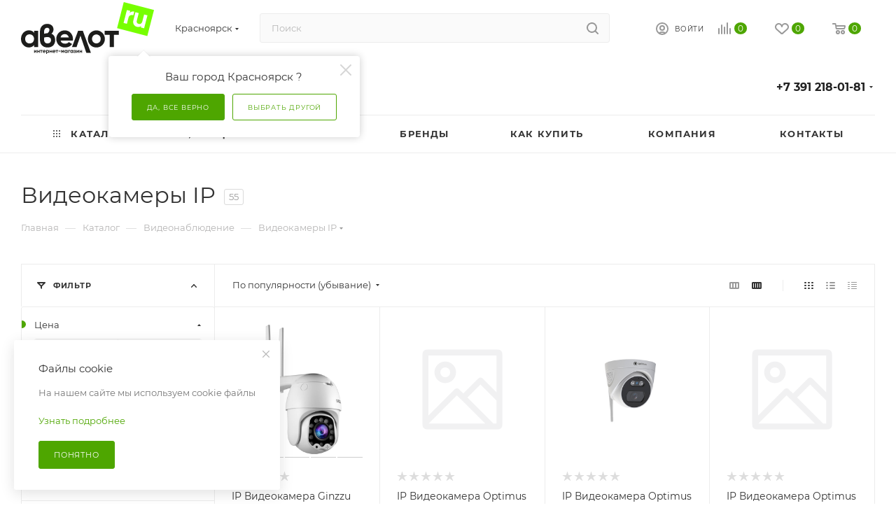

--- FILE ---
content_type: text/html; charset=UTF-8
request_url: https://avelot.ru/ajax/form.php?type=marketing&id=39762&iblock_id=31&delay=1&template=TEXT&
body_size: 988
content:
<script>BX.loadCSS(['/bitrix/components/aspro/marketing.popup.max/templates/.default/style.css?17031443359101']);</script><script>if(!window.BX)window.BX={};if(!window.BX.message)window.BX.message=function(mess){if(typeof mess==='object'){for(let i in mess) {BX.message[i]=mess[i];} return true;}};</script>
<script>(window.BX||top.BX).message({"LANGUAGE_ID":"ru","FORMAT_DATE":"DD.MM.YYYY","FORMAT_DATETIME":"DD.MM.YYYY HH:MI:SS","COOKIE_PREFIX":"BITRIX_SM","SERVER_TZ_OFFSET":"25200","UTF_MODE":"Y","SITE_ID":"s1","SITE_DIR":"\/","USER_ID":"","SERVER_TIME":1763301412,"USER_TZ_OFFSET":0,"USER_TZ_AUTO":"Y","bitrix_sessid":"d52a3a054fe432b1ef55332c317128c8"});</script>





<!--'start_frame_cache_8gJilP'-->		<div class="form marketing-popup .default " data-classes="TEXT BOTTOM_LEFT" data-ls="mw_39762" >
					
			

							<div class="marketing-popup__title font_exlg darken option-font-bold">Файлы cookie</div>
			
			<div class="marketing-popup__text font_sm">
								На нашем сайте мы используем cookie файлы
<br><br>
<a href="" target="_blank"/include/licenses_detail.php">Узнать подробнее</a>
			</div>

			

			
							<div class="marketing-popup__btn">
																	<span class="btn btn-default"  data-marketing-action="btn1">
							Понятно						</span>
																				</div>
						</div>

<!--'end_frame_cache_8gJilP'-->
<a href="#" class="close jqmClose"><i class="svg inline  svg-inline-" aria-hidden="true" ><svg xmlns="http://www.w3.org/2000/svg" width="16" height="16" viewBox="0 0 16 16"><path data-name="Rounded Rectangle 114 copy 3" class="cccls-1" d="M334.411,138l6.3,6.3a1,1,0,0,1,0,1.414,0.992,0.992,0,0,1-1.408,0l-6.3-6.306-6.3,6.306a1,1,0,0,1-1.409-1.414l6.3-6.3-6.293-6.3a1,1,0,0,1,1.409-1.414l6.3,6.3,6.3-6.3A1,1,0,0,1,340.7,131.7Z" transform="translate(-325 -130)"/></svg></i></a>


--- FILE ---
content_type: text/css
request_url: https://avelot.ru/local/templates/aspro_max/css/header_fixed.css?166797543011151
body_size: 2688
content:
@media not print{

	#headerfixed{opacity:1;transition:top 300ms linear;background:#fff;display:block;position:fixed;top:-100px;
	    z-index:996;right:0;left:0;}
	#headerfixed.with-product:not(.fixed){top: -100%;}
	#headerfixed.fixed{opacity:1;display:block;}
	#headerfixed.fixed:not(.tabs-fixed){box-shadow:0 1px 5px rgba(0, 0, 0, 0.136);}
	#headerfixed .logo-row .logo-block{max-width:300px;min-width:192px;}
	#headerfixed .logo-row .js-basket-block .title{display:none;}
	#headerfixed .search .inner-table-block{width:50%;}
	#headerfixed .inner-table-block{height:62px;padding:0px 3px 0px 31px;}
	#headerfixed .inner-table-block .auth_wr_inner{padding:15px 0px;}
	#headerfixed .logo-row > div[id*=bx_incl], #headerfixed .logo-row.v1 .pull-right > div[id*=bx_incl]{display:table-cell;}
	#headerfixed .logo-row.v2 > div[id*=bx_incl]{width:73px;}
	#headerfixed .inner-table-block.menu-block, #headerfixed .inner-table-block.phones{overflow:visible;}
	#headerfixed .inner-table-block.phones{padding:0px;}
	#headerfixed .inner-table-block.phones .phone{margin:0px;}
	#headerfixed .inner-table-block.inline-search-show .top-btn:not(:hover) .svg{opacity:0.5;}
	#headerfixed .sep-left{border-right:rgba(0,0,0,0.05) 1px solid;}
	#headerfixed .logo-row .logo{height:auto;line-height:normal;padding-right:12px;max-width:202px;}
	#headerfixed .logo-row .logo img, #headerfixed .logo-row .logo svg{max-height:46px;}
	#headerfixed .menu-block.rows{position:relative;cursor:pointer;transition:background ease 0.3s;padding:0px 23px 0px 16px;}
	#headerfixed .menu-block.rows .title{font-size:0.933em;font-weight:bold;position:relative;color:#222;}
	.bx-ie #headerfixed .menu-block.rows .title{height:62px;line-height:62px;}
	#headerfixed .menu-block.rows:hover .title{color:#fff;}
	#headerfixed .menu-block .title .svg{margin-right:5px;}
	#headerfixed .menu-block:hover .svg-burger{background:url(images/svg/burger_white.svg) center center no-repeat;}
	#headerfixed .logo-row .menu-block.rows .navs{position:absolute;top:100%;left:0px;width:240px;}
	#headerfixed .menu-block.rows:hover .navs ul.nav.nav-pills{display:block !important;box-shadow:0 6px 12px rgba(0, 0, 0, 0.175);}
	#headerfixed .menu-block.rows:hover .navs ul{animation:toggle_opacity 300ms;background:#fff;}
	#headerfixed .menu-block.rows .navs ul li{padding:0px;display:block;float:none;margin:0px;}
	#headerfixed .menu-block.rows .navs ul .search{display:none;}
	#headerfixed .menu-block.rows .navs ul li:before{display:none;}
	#headerfixed .v1 .menu-block .navs ul li a{border-radius:0px;font-size:15px;padding:14px 29px 14px 19px !important;border-top:1px solid #f0f0f0;min-width:225px;white-space:normal;color:#222;line-height:24px;}
	#headerfixed .menu-block .navs ul li.active > a, #headerfixed .menu-block .navs ul li a:hover, #headerfixed .menu-block .navs ul li a:focus{background:#fff;}
	#headerfixed .menu-block .navs ul > li:first-of-type > a{border-top-width:0px;}
	#headerfixed .menu-block.rows .navs ul li a i{position:absolute;right:13px;top:19px;}
	#headerfixed .menu-block.rows .navs ul li a i:before{content:"\f105";}
	#headerfixed .menu-block.rows .navs ul.dropdown-menu{top:0px;left:100%;padding:0px;margin:0px;border-radius:0px;border:none;}
	#headerfixed .menu-block.rows .navs li:hover > ul.dropdown-menu{display:block;}
	#headerfixed .btn{margin:0px;}
	#headerfixed .search-button-div .btn-search{position:static;}
	#headerfixed .search-button-div .close-block{display:none;}
	#headerfixed .js-basket-block{position:relative;}
	#headerfixed .js-basket-block .count{/*top:-7px;*/}
	#headerfixed .region_wrapper .confirm_region{display: none;}

	/* fixed v2*/
	#headerfixed .logo-row.v2{display:table;}
	#headerfixed .logo-row.v2 .logo-block{min-width:auto;max-width:215px;}
	#headerfixed .logo-row.v2 .wrap_cabinet .personal-link{display:block;padding:0px 3px 0px 31px;}
	#headerfixed .logo-row.v2 .wrap_cabinet .svg-inline-cabinet{display:block;top:auto;}
	#headerfixed .logo-row.v2 .search-block{cursor:pointer;}
	#headerfixed .logo-row.v2 .js-nav{opacity:0;}
	#headerfixed .logo-row.v2 .mega-menu table td .wrap > a{padding:19px 12px 18px;display:inline-block;}
	#headerfixed .logo-row.v2 .burger{padding:0 40px 0 0;cursor:pointer;}
	#headerfixed .logo-row.v2 .search-block{cursor:pointer;}
	#headerfixed .logo-row.v2 .inline-search-show{border: none;background: none;padding: 0;}

	/*fixed v1*/
	#headerfixed .logo-row.v1 .logo-block{min-width:auto;max-width:215px;}
	#headerfixed .logo-row.v1 .wrap_cabinet .personal-link{display:block;padding:0px 3px 0px 37px; margin-top: 8px;}
	#headerfixed .logo-row.v1 .wrap_cabinet .svg-inline-cabinet{display: inline-block;top:auto;}
	#headerfixed .logo-row.v1 .search-block{cursor:pointer;}
	#headerfixed .logo-row.v1 .delay.inner-table-block,
	#headerfixed .logo-row.v1 .basket.inner-table-block{padding: 0px 3px 0px 27px;}
	#headerfixed .logo-row.v1 .compare.inner-table-block{padding: 0px 3px 0px 37px;}

	#headerfixed .logo-row.v1 .mega-menu table td .wrap > a{padding:19px 12px 18px;display:inline-block;}
	#headerfixed .logo-row.v1 .burger{padding:0 40px 0 0;cursor:pointer;}

	#headerfixed .logo-row.v1 .inline-search-show{
	    border: none;
	    background: none;
	    padding: 0;
	}

	#headerfixed .logo-row.v1 .phone{
		position: relative;
		margin: 3px 0px 0px;
		font-size: 1.0666em;
		font-weight: bold;
		display: inline-block;
	}

	#headerfixed .logo-row.v1 .logo-block .inner-table-block{padding-left:0; padding-right:0;}

	#headerfixed .logo-row .top-description.inner-table-block,
	#headerfixed .logo-row .phones_block.inner-table-block{padding-left: 0;padding-right: 0;}
	#headerfixed .logo-row .callback-block{
	    margin: 0 0 0 13px;
	    font-size: 0.600em;
	    text-transform: uppercase;
	    letter-spacing: 0.8px;
	}

	#headerfixed .logo-row.v1 .logo-block{margin: 0 auto; display:table;}

	#headerfixed .logo-row.v1 .left_wrap{padding-right: 16px;}

	#headerfixed .logo-row.v1 .logo-block .logo{padding-right: 0;}

	body .wrapper1.basket_normal #headerfixed .logo-row.v1 .wrap_icon .title,
	body .wrapper1.basket_normal #headerfixed .logo-row.v1 .wrap_icon .name{display: none;}

	#headerfixed .logo-row.v1 .personal-link .wrap{
	    margin: 0;
	    display: inline-block;
	    vertical-align: top;
	    white-space: nowrap;
	    max-width: 130px;
	}

	#headerfixed .logo-row.v1 .wrap_icon .title, #headerfixed .logo-row.v1 .wrap_icon .name{
	    font-size: .6667em;
	    line-height: 1.2em;
	    text-transform: uppercase;
	    letter-spacing: .8px;
	    padding-left: 9px;
	}

	#headerfixed .logo-row.v1 .personal-link .name{
	    position: relative;
	    margin: 0 0 5px;
	    display: block;
	}

	#headerfixed .logo-row.v1 .wrap_icon .personal-link .name{
	    margin: 5px 0 0px 0px;
	}

	#headerfixed .logo-row.v1 .personal-link .wrap > span{
	    text-overflow: ellipsis;
	    overflow: hidden;
	}

	body .wrapper1:not(.basket_normal) #headerfixed .logo-row.v1 .auth_wr_inner.with_dropdown > .svg{
	    display: block;
	}

	body .wrapper1:not(.basket_normal) #headerfixed .logo-row.v1 .auth_wr_inner.with_dropdown > .svg.inline{
	    position: absolute;
	    right: 0px;
	    top: 26px;
	    opacity: 1;
	}

	#headerfixed .logo-row.v1 .inner-table-block .auth_wr_inner{padding: 10px 0;}
	body .wrapper1.basket_normal #headerfixed .logo-row.v1 .auth_wr_inner.with_dropdown{padding-right: 6px!important;}

	.logo-row.v1.row.margin0 > div[class*="col-"]{
	    padding: 0px;
		margin: 0px 0px 0px 0px;
	}


	#headerfixed .logo-row .phone.with_dropdown>.dropdown{
		padding-top: 7px;
		top: -20px;
		z-index:10;
	}
	#headerfixed:not(.fixed) .logo-row .phone.with_dropdown>.dropdown{
		display:none;
	}

	#headerfixed .logo-row .phone a{
	    color: #222;
	    white-space: nowrap;
	}





	/*fixed v3*/

	#headerfixed .logo-row.v3 > div[id*=bx_incl]{width:73px;}
	#headerfixed .logo-row.v3 .pull-right > div[id*=bx_incl]{display:table-cell;}
	#headerfixed .logo-row.v3 .search_wrap .search-wrapper .search .search-input{
	    /*border:none;*/
	    padding: 0 50px 0 22px;
	    height: 62px;
	    background: transparent;
    	border-color: transparent;
	}

	#headerfixed .logo-row.v3 .search_wrap.only_bg .search-wrapper{
	    height: 62px;
	    border: 1px solid #eee;
	    border-top-width: 0px;
	    border-bottom-width: 0px;
	}

	#headerfixed .logo-row.v3  .search_wrap .search-wrapper .search .btn-search{
	    padding: 0 26px;
	}

	#headerfixed .logo-row.v3  .search .btn-search{
	    position: absolute;
	    top: 0px;
	    right: 0;
	    bottom: 0;
	    padding: 0 16px;
	    border: none;
	    background: none;
	    font-size: 0;
	}

	#headerfixed .logo-row.v3 .search .search-button-div{
	    position: absolute;
	    top: 0;
	    right: 0;
	    bottom: 0;
	}

	#headerfixed .logo-row.v3 .search .svg{
	    top: 0;
	}

	#headerfixed .logo-row.v3 .search .svg path{
	    opacity: 0.5;
	}

	#headerfixed .logo-row.v3 .search .btn-search:hover .svg svg path{
	    opacity: 1;
	    fill: #333;
	}

	#headerfixed .logo-row.v3 .search_wrap .search-block{width: 20%;padding-right: 40px;}

	#headerfixed .logo-row.v3 .phone{
	    position: relative;
	    margin: 3px 0px 0px;
	    font-size: 1.0666em;
	    font-weight: bold;
	    /*display: inline-block;*/
	}

	#headerfixed .logo-row.v3 .phone.with_dropdown>.dropdown{
	    top:-24px;
	}

	.logo-row.v3.row.margin0 > div[class*="col-"]{
	    padding: 0px;
		margin: 0px 0px 0px 0px;
	}

	#headerfixed .logo-row.v3 .wrap_cabinet .personal-link{display:block;padding:0px 3px 0px 37px;}
	#headerfixed .logo-row.v3 .delay.inner-table-block,
	#headerfixed .logo-row.v3 .basket.inner-table-block{padding: 0px 3px 0px 27px;}
	#headerfixed .logo-row.v3 .compare.inner-table-block{padding: 0px 3px 0px 37px;}
	#headerfixed .logo-row.v3 .wrap_cabinet .svg-inline-cabinet{display:block;top:auto;}

	#headerfixed .logo-row.v3 .logo-block{min-width:auto;max-width:215px;}
	#headerfixed .logo-row.v3 .mega-menu table td .wrap > a{padding:19px 12px 18px;display:inline-block;}
	#headerfixed .logo-row.v3 .burger{padding:0 40px 0 0;cursor:pointer;}

	#headerfixed .logo-row.v3 .logo-block .inner-table-block{padding-left:0; padding-right:0;}

	#headerfixed .logo-row.v3 .inline-search-show{
	    border: none;
	    background: none;
	    padding: 0;
	}

	#headerfixed .logo-row.v3 .phone-block .inline-block{
	    display: block;
	}

	#headerfixed .logo-row.v3 .phone-block{
	    line-height: 18px;
	}

	#headerfixed .logo-row.v3 .callback-block{
	    margin: 0;
	}

	#title-search_fixedtf{
	    position: relative;
	}

	#headerfixed:not(.fixed) div.title-search-result.title-search-input_fixedtf{
	    display:none!important;
	}



	/*end v3*/

}



@media(max-width: 1199px){
    body .wrapper1.basket_normal #headerfixed .logo-row.v3 .search_wrap .search-block{
        display:none!important;
    }
    body .wrapper1:not(.basket_normal) #headerfixed .logo-row.v3 .compact_search_block{
        display:none!important;
    }

    #headerfixed .logo-row.v1 .phone-block .inline-block{
	    display: block;
	}

	#headerfixed .logo-row.v1 .phone-block{
	    line-height: 18px;
	}

	#headerfixed .logo-row.v1 .callback-block{
	    margin: 0;
	}

}













--- FILE ---
content_type: text/css
request_url: https://avelot.ru/local/templates/aspro_max/components/bitrix/search.title/corp/style.css?16679754301382
body_size: 408
content:
.inline-search-block.corp{
    display: flex!important;
    align-items: center;
	opacity: 0;
    visibility: hidden;
	transition: all 0.2s ease-in-out;
	top: 0px;
    bottom: 0px;
    z-index: 0 !important;
}
.inline-search-block.corp.show {
    opacity: 1;
    z-index: 1055 !important;
    visibility: visible;
}
.inline-search-block.corp > .maxwidth-theme {width: 100%;}
.inline-search-block.corp > .maxwidth-theme > .row {
    display: flex;
    justify-content: center;
}
.inline-search-block.corp .close-block {
    position: fixed;
    top: 30px;
    right: 30px;
    cursor: pointer;
}
.inline-search-block.corp .close-block .close-icons {background-color: #b8b8b8;opacity: 1;position: static;margin: 0;}
.inline-search-block.corp.with-close .search .search-input-div {padding-right: 0;}
.inline-search-block.corp.with-close .search .search-button-div {bottom: 0;}
.inline-search-block.corp .search-input {
    padding: 0 44px 0 16px;
    height: 48px;
    font-size: 14px;
	min-width: 600px;
	transition: background 0.2s ease-in-out;
    background-color: #fafafa;
    border: 1px solid #ececec;
}
.inline-search-block.corp .search-input:focus{
    background: #fff;
    border: 1px solid #ccc;
}
.inline-search-block.corp.with-close .search .btn-search-corp {
    border-top-left-radius: 0;
    border-bottom-left-radius: 0;
}

--- FILE ---
content_type: text/css
request_url: https://avelot.ru/local/templates/aspro_max/components/bitrix/breadcrumb/main/style.css?16842055882062
body_size: 540
content:
.breadcrumbs {
}

.breadcrumbs .breadcrumbs {
    padding: 0px;
}

.breadcrumbs__item {
    display: inline-block;
    position: relative;
    padding-right: 16px;
    margin-right: -16px;
}

.breadcrumbs__item:hover .breadcrumbs__dropdown-wrapper {
    display: block;
}

.breadcrumbs__separator {
    position: relative;
    zoom: 1;
    bottom: -1px;
    display: inline-block;
    line-height: 18px;
    margin: 0 10px 0px 9px;
    border: none;
    color: #dddddd;
}

.breadcrumbs__item--with-dropdown {
}

.breadcrumbs__item--with-dropdown:hover .breadcrumbs__arrow-down {
    opacity: 1;
}

.breadcrumbs__arrow-down {
    opacity: 0.5;
    border: none;
    top: 13px;
    right: 3px;
    display: none;
    height: 3px;
    line-height: 18px;
    margin: 0 4px;
    position: absolute;
    width: 5px;
    z-index: 1;
    font-size: 0;
}

.breadcrumbs__arrow-down .svg {
    top: -8px;
}

.breadcrumbs__item--with-dropdown .breadcrumbs__arrow-down {
    display: inline-block;
}

.breadcrumbs__item-name {
    color: #b6b5b5;
}

.breadcrumbs__item--with-dropdown .breadcrumbs__item--dropdown {
    -webkit-transition: none;
    -moz-transition: none;
    -o-transition: none;
    transition: none;
}

.breadcrumbs__dropdown-wrapper {
    display: none;
    padding-top: 8px;
    top: 18px;
    z-index: 2;
    position: absolute;
    left: -18px;
}

.breadcrumbs__dropdown {
    background: #fff;
    padding: 11px 20px;
    text-align: left;
    box-shadow: 0 1px 5px 1px rgba(0, 0, 0, 0.12);
}

.breadcrumbs__dropdown .breadcrumbs__dropdown-item {
    display: block;
    line-height: 14px;
    padding: 5px 0px;
    text-decoration: none;
    text-transform: none;
    white-space: nowrap;
}

@media (min-width: 768px) {
    .breadcrumbs__item--with-dropdown + .breadcrumbs__separator {
        margin-left: 18px;
    }
}

@media (max-width: 767px) {
    .breadcrumbs__item--with-dropdown .breadcrumbs__arrow-down {
        display: none;
    }
}

--- FILE ---
content_type: text/css
request_url: https://avelot.ru/local/templates/aspro_max/template_styles.css?1725267139909022
body_size: 219809
content:
*{margin:0;padding:0;}
html{width:100%;}
html{height:100%;}
body{min-height:100%;}
body{display:flex;flex-direction:column;}
body > .wrapper1{flex-grow:1;}
header, nav, section, article, aside, footer{display:block;}
div[id^=wait_comp], .bx-core-waitwindow{display:none;}

a:hover, a:focus{outline:none;text-decoration:none;color:#333;}

#panel + div[id*=bx_incl_area]{min-height:0px !important;}

.print body{background:#fff !important;}

input{
	background-color:#fafafa;
	border-color:#ececec;
}
input:focus{
	background-color:#fff;
	border-color:#ccc;
}

header .maxwidth-theme{background:none;}

.blur {
	-webkit-filter:blur(5px);
	-moz-filter:blur(5px);
	-o-filter:blur(5px);
	-ms-filter:blur(5px);
	filter:blur(5px);
	background-position:center center;
}

.title_block{display:inline-block;margin:0px 38px 0px 0px;line-height:32px;}
.title_block.sm{font-size:18px;}
.title_block.lg{font-size:22px;}
.icon_more{text-decoration:none;font-size:10px;text-transform:uppercase;background:url('images/arrows.png') -1px -78px no-repeat;padding:0px 0px 0px 23px;margin:10px 0px 0px;display:inline-block;}
.text_before_items, .text_before_items p{color:#555;}
.text_before_items .option-font-bold{color:#333;}
.text_before_items hr{margin:31px 0 38px;}
.empty_items_content{margin:0px 0px -1px;}

#bx24_form_inline_second{padding:15px 20px 0;}

#main .pos-static{position:static;}

.transition_bg{transition:background-color ease 0.5s, border-color ease 0.5s;}
.close{text-shadow:none;}
.close:hover, .close:focus, .btn.close{opacity:1;}
[data-event="jqm"]{cursor:pointer;}

.fill_bg_n .wrapper1:not(.with_left_block) .grey_block,
.wrapper1:not(.with_left_block) .grey_block .maxwidth-theme,
.fill_bg_n .wrapper1:not(.front_page) .grey_block,
.fill_bg_n .wrapper1:not(.front_page) .grey_block .maxwidth-theme,
.wrapper1:not(.with_left_block) .grey_block .flexslider.shadow .flex-viewport:before,
.wrapper1:not(.with_left_block) .grey_block .flexslider.shadow .flex-viewport:after,
.wrapper1:not(.with_left_block) .grey_block .owl-carousel.shadow .owl-stage-outer:before,
.wrapper1:not(.with_left_block) .grey_block .owl-carousel.shadow .owl-stage-outer:after {background-color:#f9f9fa;}
.front.wide_page .grey_block.small-padding .adv_list.small_banners{ padding:0;}
.front.wide_page hr{margin:0px auto;}

.shine{position:relative;overflow:hidden;}
.hover_shine .shine:before{position:absolute;top:0;left:-45%;z-index:2;display:block;content:'';width:25%;height:100%;opacity:0;background:-webkit-linear-gradient(left, rgba(255,255,255,0) 0%, rgba(255,255,255,.3) 100%);background:linear-gradient(to right, rgba(255,255,255,0) 0%, rgba(255,255,255,.3) 100%);-webkit-transform:skewX(-25deg);transform:skewX(-25deg);}
.hover_shine .hover_blink .shine:before, .hover_shine .hover_zoom .shine:before{display:none;}
.hover_shine .shine:hover:before{-webkit-animation:shine .5s;animation:shine .5s;opacity:1;}
.hover_blink .shine:hover{opacity:1;-webkit-animation:flash 0.8s;animation:flash 0.8s;}
.hover_zoom .shine > *{transition:transform ease 0.8s;}
.hover_zoom:hover .shine > *, .hover_zoom .shine:hover > *{transform:scale(1.1);}

.inner-table-block{display:table-cell;vertical-align:middle;}
.dark-color:not(.active), .colored:hover{color:#333;}

.shares-block ul li:before, .slides li:before, body .nav li:before{display:none;}
body .nav li{padding:0px;margin:0px;}
div.blog-comment-hidden .blog-comment-cont-white, div.blog-comment-hidden .blog-comment-date{background:#fff;}

/*common*/
.wrapper, .wrapper_inner, .wrapp, .wrapper1 > div{box-sizing:border-box;-moz-box-sizing:border-box;-o-box-sizing:border-box;-webkit-box-sizing:border-box;position:relative;zoom:1;z-index:2;}

.wrapper1 .header_wrap{z-index:4;}
.menu-hovered .wrapper1 .header_wrap{z-index:auto;}
.menu-hovered .wrapper1 .header_wrap #header{position:relative;z-index:1060;/*background:#fff;*/}

.wrapper1 .header_wrap.zindexed{z-index:3000;}
.inline-block{display:inline-block;vertical-align:top;}
.wrapp{max-width:1000px;padding:0 10px;margin:0 auto;}
.wrapper_inner, .maxwidth-theme{padding:0px 30px;margin:0 auto;background:#fff;float:none;}
.maxwidth-theme:before,.maxwidth-theme:after{content:"";display:block;clear:both;}
.maxwidth-theme > .inner-theme{padding:0px 30px;background:#fff;margin:0px -30px;}
.tab-pane .maxwidth-theme{padding:0px;}

.maxwidth-theme.wides, .wides_menu #headerfixed > .maxwidth-theme{max-width:none;}
.fill_bg_n .wrapper_inner.front .drag-block.container .maxwidth-theme.wide{max-width:none;padding-right:0px;padding-left:0px;}

.wrapper_inner.wides{max-width:1172px;}
.wrapper_inner.wides_big{max-width:1182px;}
.wrapper_inner1.wides{margin:0px -10px;}
.wrapper_inner1.wides.float_banners{margin:0px -10px 30px;}

.wrapper1.front_page .left_block .menu_top_block{padding-top:50px;}
.left_block{width:244px;float:left;position:relative;zoom:1;z-index:390;padding-top:0px;}
.left_block .sticky-sidebar__inner > div{margin-top:32px;}
.left_block .sticky-sidebar__inner > div:first-of-type{margin-top:0px;}
body .right_block.error_page{width:100% !important;}
.right_block > .middle > .maxwidth-theme{padding:0px;}
.left-menu-md .left_menu{margin-bottom:30px;}

.block_side_WIDE.catalog_page .main-catalog-wrapper:not(.details) .left_block,
.block_side_WIDE.catalog_page .main-catalog-wrapper:not(.details) .left_block .sticky-sidebar__inner .menu_top_block,
.block_side_WIDE.catalog_page .main-catalog-wrapper:not(.details) .left_block .sticky-sidebar__inner .bx_filter{width:277px;}
.block_side_WIDE.catalog_page .left_block .sticky-sidebar__inner > div{width:244px;}
.block_side_WIDE.catalog_page .section-content-wrapper.with-leftblock > div{margin-left:-1px;}
.side_RIGHT.block_side_WIDE.catalog_page .section-content-wrapper.with-leftblock > div{margin-left:0px;margin-right:-1px;}
.block_side_WIDE.catalog_page .right_block.wide_N:hover{z-index:391;}
.block_side_WIDE.catalog_page .filter-panel, .block_side_WIDE.catalog_page .bx_filter.compact{padding-left:25px;padding-right:25px;border-right:1px solid #ececec;border-left:1px solid #ececec;}
.block_side_WIDE.catalog_page .filter-panel{border-top:1px solid #ececec;}
.block_side_WIDE.catalog_page .right_block .section-content-wrapper.with-leftblock .inner_wrapper > div:not(.ajax_load),
.block_side_WIDE .section-content-wrapper.with-leftblock .group_description_block{padding-left:25px;}

.block_side_WIDE .search_page .top-content-block hr{display:none;}

.news-list{overflow:hidden;}
form label{font-weight:normal;font-size:13px;margin-bottom:2px;}

#content  .right_block.catalog .catalog_list, #content  .right_block.catalog .catalog_table{ left:0;right:-20px;position:relative;zoom:1;}
#content .right_block.catalog .catalog_block{margin-top:20px;}
#content .right_block.catalog .catalog_section_list{ margin-left:11px;}
.clearfix{clear:both;}

.alert-danger{background:#ffeeee;color:#e83333;}
.alert.alert-success{background:#e6f8de;color:#419a19;}
.alert.alert-success .icon-success,.alert-warning .icon-warning{display:none;}
.alert.alert-success font.notetext{color:#419a19;}
.alert font.errortext{margin:0;background:none;padding:0!important;}
.alert-danger p,font.errortext{color:#e83333;}
.alert-success p{color:#419a19;}
.alert.compact{font-size:13px;text-align:left;padding:4px 10px 4px;}
.popup .form-wr  .alert p{margin:0px;}

.uploader{border-radius:3px;padding:11px 54px 5px 44px;border:1px solid #ececec;position:relative;margin-bottom:-1px;background:#fafafa;cursor:pointer;transition:background-color 0.3s ease;-moz-transition:background-color 0.3s ease;-ms-transition:background-color 0.3s ease;-o-transition:background-color 0.3s ease;-webkit-transition:background-color 0.3s ease;}
.uploader:hover+.uploader{z-index:11;}
.uploader:before{content:"";position:absolute;top:15px;left:16px;width:9px;height:18px;background:url(images/svg/content_icons.svg) -118px -117px no-repeat;}
.uploader:hover:before{background-position:-128px -117px;}
.uploader input[type="file"]{z-index:10;opacity:0;border:none;background:none;position:absolute;top:0;right:0;float:right;cursor:default;width:100%;height:100%;cursor:pointer;}
.uploader .action{display:none;position:absolute;top:9px;left:9px;background:#fff;border-radius:3px;color:white;padding:7px 12px;font-size:12px;line-height:15px;margin-right:10px;}
.uploader:hover .action{color:#fff;}
.form .add_file,.form .add_text{border-radius:2px;border:1px solid #f1f1f1;color:#999999;cursor:pointer;padding:11px 24px;}
.uploader .filename{overflow:hidden;display:inline-block;width:100%;white-space:nowrap;font-size:0.8667em;color:#333;text-overflow:ellipsis;overflow:hidden;cursor:pointer;line-height:25px;}
.uploader:hover .filename{color:#FFF;}
.uploader:hover .filename{color:#FFF;}
.uploader.files_add .filename{color:#333;}
.uploader:hover .filename{color:#FFF;}
.uploader .resetfile{position:absolute;right:-1px;width:47px;display:block;top:-1px;bottom:-1px;z-index:10;border-radius:0 2px 2px 0;}
.uploader .resetfile:before{content:'';position:absolute;width:1px;background-color:#eee;left:0;top:1px;bottom:1px;transition:background-color 0.3s ease;-moz-transition:background-color 0.3s ease;-ms-transition:background-color 0.3s ease;-o-transition:background-color 0.3s ease;-webkit-transition:background-color 0.3s ease;}
.uploader .resetfile svg{fill:#333;fill-rule:evenodd;position:absolute;width:11px;height:11px;display:block;top:50%;margin:-5px 0 0 -5px;left:50%;}
.uploader:hover .resetfile svg{fill:#fff;}

.rows_block{font-size:0px;margin:0px -6px;}
.rows_block:after, .rows_block:before{display:table;content:" ";}
.rows_block:after{clear:both;}
.rows_block *{box-sizing:border-box;-moz-box-sizing:border-box;-o-box-sizing:border-box;-webkit-box-sizing:border-box;}
.rows_block .item_block{display:inline-block;vertical-align:top;padding:6px 6px;}
.rows_block .col-80{width:80%;}
.rows_block .col-75{width:75%;}
.rows_block .col-66{width:66.66%;}
.rows_block .col-5{width:20%;}
.rows_block .col-4{width:25%;}
.rows_block .col-3{width:33.33%;}
.rows_block .col-2{width:50%;}
.rows_block .col-1{width:100%;}

.hover{cursor:pointer;}
.grey_bg{background:#f7f7f9;}
hr{padding:0px;margin:20px 0px;height:1px;}
hr.white{background:#fff;}
hr.black{background:#000;}
hr.grey{background:#f2f2f2;}
.top_border{border-top:1px solid #f2f2f2;}
font.notetext{color:#333;}

body .filter.label_block input + label{padding-left:33px;font-size:13px;color:#888;padding-top:2px;}

/* SVG ICONS */
.svg{top:-1px;display:inline-block;text-rendering:auto;-webkit-font-smoothing:antialiased;-moz-osx-font-smoothing:grayscale;vertical-align:middle;min-width:30px;min-height:30px;position:relative;background-repeat:no-repeat;background-position:center center;min-width:auto;min-height:auto;}
.svg.muted{opacity:0.35;}
.svg.ncolor.inline:not(.colored):hover path{fill:#333;}
.bx-firefox svg, .bx-ie svg{transform:translateZ(0);}
.svg svg{display:block;}

.svg-spinner{background-image:url(images/svg/Spinner.svg);margin-right:5px;}
.svg-arrow-left{background-image:url(images/svg/Arrow_left.svg);}
.svg-arrow-left.white{background-image:url(images/svg/Arrow_left_white.svg);}
.svg-arrow-right{background-image:url(images/svg/Arrow_right.svg);}
.svg-arrow-right.white{background-image:url(images/svg/Arrow_right_white.svg);}
.svg_triangle_right{background-image:url(images/svg/Triangle_right.svg);}
.svg-print{background-image:url(images/svg/Print.svg);}
.svg-filter{background-image:url(images/svg/Filter_black.svg);}
.svg-filter.white{background-image:url(images/svg/Filter_white.svg);}
a:hover .svg.svg-basket:not(.lg), a:hover .svg.svg-compare:not(.lg), a:hover .svg.svg-wish:not(.lg){background-color:transparent;}

.svg.svg-address{top:-2px;background-image:url(images/svg/Addres_mask.svg);background-color:#222;}
.svg.svg-address.black{position:relative;background:url(images/svg/Addres_black.svg) 0 0/100% no-repeat;background-color:transparent;}
.svg.svg-email{background-image:url(images/svg/Email_mask.svg);background-color:#222;}
.svg-fullsize{background:none;background-image:url(images/svg/Fullsize.svg);}

.svg-social-vk{background-image:url(images/svg/social/Vk_mask.svg);background-color:#222;}
.svg-social-fb{background-image:url(images/svg/social/Facebook_mask.svg);background-color:#222;}
.svg-social-twitter{background-image:url(images/svg/social/Twitter_mask.svg);background-color:#222;}
.svg-social-instagram{background-image:url(images/svg/social/Instagram_mask.svg);background-color:#222;}
.svg-social-telegram{background-image:url(images/svg/social/Telegram_mask.svg);background-color:#222;}
.svg-social-ytb{background-image:url(images/svg/social/Youtube_mask.svg);background-color:#222;}
.svg-social-odn{background-image:url(images/svg/social/Odnoklassniki_mask.svg);background-color:#222;}
.svg-social-gplus{background-image:url(images/svg/social/Googleplus_mask.svg);background-color:#222;}
.svg-social-mail{background-image:url(images/svg/social/Mailru_mask.svg);background-color:#222;}

.wrap_md, .wrap_md_row{margin:0px;}
.wrap_md_row{margin:0px -15px;}
.md-75, .md-66, .md-33, .md-25, .md-50, .wrap_md .news_wrap, .wrap_md .subscribe_wrap, .wrap_md .iblock{display:inline-block;vertical-align:top;box-sizing:border-box;-moz-box-sizing:border-box;-o-box-sizing:border-box;-webkit-box-sizing:border-box;font-size:13px;}
.md-75{width:75%;}
.md-66{width:66.66%;}
.md-50{width:50%;}
.md-33{width:33.33%;}
.md-25{width:25%;}
.wrap_md_row > div{padding:0px 15px;}

.wrap_md .img img{max-width:100%;}
.wrap_md .big{padding:0px 0px 0px 20px;}
.wrap_md .big p{font-size:14px;color:#555;}
.wrap_md .big .title_block{margin-bottom:8px;}

.box-sizing{box-sizing:border-box;-moz-box-sizing:border-box;-o-box-sizing:border-box;-webkit-box-sizing:border-box;}
.hidden_block{visibility:hidden;opacity:0;}
.display-block{display:block !important;visibility:visible;}
.bold{font-weight:bold;}
.f-right{float:right;}
.f-left{float:left;}
.clear{width:100%;clear:both;box-sizing:border-box;-moz-box-sizing:border-box;-o-box-sizing:border-box;-webkit-box-sizing:border-box;}

.top_block{margin:0px 0px 33px;padding:8px 0px 0px;}
.top_block h3{display:inline-block;margin:0px 38px 0px 0px;}
body .top_block a, body .top_block > span{position:relative;top:10px;}
body .top_block > span{padding-right:37px;}
body .top_block > span .svg{left:-12px;top:-1px;}
body .top_block > span.subscribe{top:0px;padding-left:19px;}
body .top_block > span.subscribe .svg{left:-11px;}
body .top_block > span.subscribe svg{width:16px;}

#header{margin:-1px 0px 7px;padding:16px 0px 18px;z-index:100;right:0;left:0;}
.header_wrap #header{padding:0px !important;margin:-1px 0px 0px !important;}
.basket_fly .header_wrap #header > .wrapper_inner{z-index:9;}
.has_menu #header{margin-bottom:0px;padding-bottom:16px;}
.has_menu.m_color_colored #header{padding-bottom:15px;}
.head_type_1 #header{border-bottom:1px solid #f2f2f2;}
.middle:not(.menu){position:relative;float:left;width:100%;}
.wide_page .middle, #content > .middle{float:none;}
body .wrapper_inner.wide_page{max-width:none;padding-left:0px;padding-right:0px;background:none;}
body .wrapper_inner.wide_page > .middle > .container > div.maxwidth-theme{padding-bottom:50px;}
body .wrapper_inner.wide_page > .middle.error-page div.maxwidth-theme{padding-top:100px;padding-bottom:100px;}
.middle:after{content:'';clear:both;display:table;}

#footer{position:relative;zoom:1;z-index:2;clear:both;}

.sidebar, .sidearea{margin-bottom:57px;}
.sidearea div.banner{margin-bottom:47px;}
.sidearea div.banner img{border:0;}
.banner.CONTENT_TOP{padding-bottom:47px;}
.banners-slider.CONTENT_TOP{margin-bottom:47px;}
.banner.CONTENT_TOP, .banner.CONTENT_BOTTOM{margin:auto;}
.fill_bg_y .banner.CONTENT_TOP, .fill_bg_y .banner.CONTENT_BOTTOM{background:#fff;}
.banner.CONTENT_TOP img, .banner.CONTENT_BOTTOM img{margin:auto;}
.banner.CROP{overflow:hidden;}
.banner.CROP img{margin-left:50%;transform:translateX(-50%);}
.banner.TOP_UNDERHEADER, .banner.FOOTER{margin-left:auto;margin-right:auto;}
.has-secion-banner .banner.TOP_UNDERHEADER, .long_banner .banner.TOP_UNDERHEADER, .long_banner_contents .banner.TOP_UNDERHEADER{display:none !important;}

.flexslider .wrapper_inner{background:none;}

.bg_image_site{display:block;opacity:0;width:100%;height:100%;min-height:100%;min-width:100%;position:absolute;top:0px;left:0px;right:0px;z-index:0;background-position:top center;background-repeat:no-repeat;}
.bg_image_site.fixed{position:fixed;}
.bg_image_site.opacity{transition:opacity 0.4s ease;}

/* INPUTS */
input::-webkit-input-placeholder{color:#b8b8b8;}
input::-moz-input-placeholder{color:#b8b8b8;}
input::-ms-input-placeholder{color:#b8b8b8;}
input::-o-input-placeholder{color:#b8b8b8;}
input[type="text"]:focus, input[type="password"]:focus, input[type="email"]:focus, input[type="tel"]:focus, textarea:focus, select:focus{outline:none;background:#fff;border:1px solid #ccc;}
input[type="text"], input[type="password"], input[type="email"], input[type="tel"], select, textarea{background:#fafafa;border:1px solid #ececec;border-radius:3px;box-shadow:none;color:#383838;height:auto;font-size:14px;}
.form-control input[type="text"], .form-control input[type="password"], .form-control input[type="email"], .form-control input[type="tel"], select, textarea,
input[type="text"].form-control, input[type="password"].form-control, input[type="email"].form-control, input[type="tel"].form-control{padding:8px 13px 7px;width:100%;height:48px;}
textarea{resize:none;min-height:90px;}
input[readonly], select[readonly], textarea[readonly]{background:#FFF;}
input:not(.btn){line-height:20px;}
input.big{padding:10px 13px 9px;}
input.grey{background:#eeeeee;}
input.medium{padding:8px 13px 7px;}
input.error, textarea.error{border-color:#e62222;background:#ffefef;}
.bxml-dialog input[type="text"]{width:auto;padding:initial;border-color:initial;}
.bx-ie .bx-sls .bx-ui-sls-fake, .bx-ie .bx-sls .bx-ui-sls-route{padding-bottom:0px;}
.bx-sls .bx-ui-sls-fake, .bx-sls .bx-ui-sls-route, .bx-sls .bx-ui-sls-container{height:44px;}
form[name="bx_auth_services"] .form-control input{margin:5px 0px 20px;}
form[name="bx_auth_services"] .form-control span{display:inline-block;font-size:12px;padding:0 10px 0 0;vertical-align:top;}
form[name="bx_auth_servicesform_inline"] #bx-auth-services > div span{display:inline-block;font-size:12px;padding:0 10px 0 0;vertical-align:top;}

/* SCROLL TO TOP */
a.scroll-to-top{-moz-transition:opacity 0.3s;-ms-transition:opacity 0.3s;-o-transition:opacity 0.3s;-webkit-transition:opacity 0.3s;transition:opacity 0.3s;opacity:0;position:fixed;text-align:center;text-decoration:none;display:block;background:#404040 url("images/scroll.png") no-repeat scroll center 14px;width:44px;height:44px;border-radius:50%;right:75px;left:inherit;bottom:55px;opacity:0;z-index:995;cursor:pointer;}
a.scroll-to-top.visible{opacity:1;}
a.scroll-to-top.ROUND_WHITE, a.scroll-to-top.RECT_WHITE{background-color:#fff;}
a.scroll-to-top.ROUND_GREY, a.scroll-to-top.RECT_GREY{background-color:#e3e3e3;}
a.scroll-to-top.RECT_COLOR, a.scroll-to-top.RECT_GREY, a.scroll-to-top.RECT_WHITE{border-radius:2px;}
a.scroll-to-top.TOUCH{border-radius:2px 0 0 2px;width:50px;height:50px;right:0;}
a.scroll-to-top.ROUND_COLOR, a.scroll-to-top.RECT_COLOR{background-position:center 14px;}
a.scroll-to-top.ROUND_WHITE, a.scroll-to-top.RECT_WHITE, a.scroll-to-top.ROUND_GREY, a.scroll-to-top.RECT_GREY{background-position:center -70px;}
a.scroll-to-top.RECT_COLOR.TOUCH{background-position:center 17px;}
a.scroll-to-top.RECT_GREY.TOUCH, a.scroll-to-top.RECT_WHITE.TOUCH{background-position:center -67px;}

/* customScroll */

.scroll-init:not(.mCustomScrollbar){overflow:hidden!important;}
.mCSB_scrollTools .mCSB_draggerRail{background:none;}
.mCSB_inside>.mCSB_container{margin-right:0}
body .mCSB_scrollTools{width:8px;z-index:3;opacity:1;right:0px;top:2px;}
body .mCSB_container{z-index:1;}
body .mCSB_3_dragger_vertical{width:8px;border:2px solid #fff;}
body .mCSB_scrollTools .mCSB_dragger .mCSB_dragger_bar{width:3px;background:#999!important;border-radius:5px;}


/* FORMS */
#popup_iframe_wrapper{
	position:fixed;
	top:0;
	bottom:0;
	left:0;
	right:0;
	display:none;
	align-items:center;
	justify-content:center;
}

form .star, .order-checkout .sof-req, body span.bx-authform-starrequired, form .required-star{font-size:12px;font-weight:normal;line-height:0;margin:0 0 0 4px;position:relative;color:#ff0000;}
.popup .form.ASK, .form_block .form.ASK{display:block;}
.form-control{position:relative;margin-bottom:19px;}
.form-control label{display:block;font-size:13px;margin-bottom:6px;font-weight:normal;}
body .form-group .form-control:focus, body .form-group .form-control:active{box-shadow:none;/*border-color:#eee;*/}
div.form-control{border:none;background:none;box-shadow:none;padding:0px;height:auto;}
.form{position:relative;}
.form.subscribe.mobile {margin-top:33px;}
.form.subscribe.mobile h2 {font-size:1.333em;}
.form.sending:before{content:"";display:block;position:absolute;top:0px;left:0px;right:0px;bottom:0px;background:#fff url('images/loaders/double_ring.svg') center no-repeat;z-index:1000;
	opacity:0.8;}
.form .form_body{margin:0 0 9px;position:relative;}
.form .form_desc{margin-bottom:15px;}
.form .form_result{margin-bottom:30px;}
.form .form_result, .form .form_result.success *{color:#333;}
.form  .form_result > *, .form  .form_desc > *{margin:0;}
.form .form_footer{margin:0 0 35px 0;display:inline-block;}
.form .form_footer .button + .button{margin-left:13px;}
.form  .form_left{width:56%;float:left;}
.form  .form_right{left:56%;padding-left:30px;position:absolute;right:0;}
.form.b .form_left, .form.b .form_right{float:none;left:inherit;margin:0;max-width:inherit;padding:0;position:relative;right:inherit;width:100%;}
.form textarea{min-height:193px;}
.form textarea[data-sid="REVIEW_TEXT"]{min-height:130px;}
label.error{color:#e62222 !important;font-size:10px;position:absolute;top:4px;right:0px;font-weight:400;}
.h label.error{display:none !important;}
.popup .form .form_head{padding:55px 75px 10px 60px;}
.popup .form .form_head h2{margin:0;font-size:24px;}
.popup  .form .form_desc{margin-bottom:0;margin-top:15px;}
.popup .form .form_result{margin:0;padding:30px 60px 0;}
.popup.show .form .form_result.success{padding-top:36px;padding-bottom:60px;}
.popup .form .form_result.success .svg{margin-right:15px;}
.popup .form .form_result.success .success_text{font-size:13px;}
.popup .form .form_result.success .btn{margin-top:49px;color:#fff;}
.popup .form .form_body{margin:0;padding:29px 60px 8px;}
.popup .form .form_footer{padding:0 60px 25px;display:block;}
.popup.show .form .form_result{padding-bottom:30px;}
.error_block_auth{color:#e62222 !important;font-size:12px;}

.delivery_note_wrapper{border:1px solid #e9e9e9;border-radius:3px;padding:9px 19px 11px;margin-bottom:38px;}
.delivery_note{position:relative;cursor:pointer;}
.delivery_note .title{margin:1px 0 0 0;font-size:13px;color:#333;}
.delivery_note .title:hover{border-bottom-color:transparent;}
.delivery_note .svg-inline-delivery_triangle{
	position:absolute;
	top:50%;
	right:0px;
	margin-top:-1px;
	transform:rotate(180deg);
}
.delivery_note.opened .svg-inline-delivery_triangle{transform:none;}
.delivery_note_wrapper .text{
	margin:14px 0 10px -1px;
	font-size:13px;
}

.popup .form .form_body .mess{color:#e62222;padding:0px 0px 10px;}
.popup .form .form_body .success{color:#5da247;margin-bottom:-12px;}

.tab-pane .form_head h4{margin-top:0px;}
.tab-pane .maxwidth-theme > .form.inline{padding:0px;}
#ask .row .text_block{padding-bottom:20px;}

.popup .form-control .files + .btn_block_file{margin:10px 0px 0px;}
.popup .form-control .files .inner_file .wrapper_file{position:relative;display:inline-block;}
.popup .form-control .files .inner_file .wrapper_file .remove{position:absolute;right:-22px;top:3px;width:19px;height:19px;z-index:1;display:none;}
.popup .form-control .files .inner_file .wrapper_file .remove i{width:19px;height:19px;display:block;background:url(images/close_icons.png) 4px -22px no-repeat;}
.popup .form-control .files .inner_file .wrapper_file .remove:hover i{background-position:-16px -22px;}
.popup .form-control .files .inner_file .wrapper_file.file .remove{display:block;}
.popup .form-control .files .inner_file .wrapper_file label.error{top:-14px;}
.popup .form-control .files .inner_file + .inner_file{margin:10px 0px 0px;}
.popup .form-control .files{max-width:350px;}
.popup .form-control .files input{outline:none;}

/* calculate delivery */
.calculate-delivery.with_preview{display:flex;flex-direction:row;flex-wrap:nowrap;}
body .calculate-delivery.with_preview .svg.svg-inline-delivery_calc{margin-right:10px;}
.calculate-delivery.text-form.muted .svg{margin:6px 5px 0 0;}
.calculate-delivery-preview{margin:2px 0 0 0;}

.calculate-delivery:not(.with_preview ) .svg{margin:6px 5px 0 -1px;}
.calculate-delivery:not(.with_preview ) .animate-load{position:relative;top:1px;}

/* CAPTCHA */
.captcha-row{position:relative;max-width:418px;}
.captcha-row .captcha_input{bottom:0;height:59px;left:216px;max-width:184px;position:absolute;right:0;}
.captcha-row .captcha_input label.error{white-space:nowrap;top:-12px;z-index: 1;}
.captcha-row .captcha_input input[name="captcha_word"]{bottom:0;position:absolute;}
.captcha-row .captcha_image{height:37px;position:relative;width:217px;}
.captcha-row .captcha_image img{height:37px;border:none;vertical-align:top;width:100%;width:180px;}
.captcha_reload{border:1px solid transparent;cursor:pointer;height:35px;left:179px;position:absolute;top:0;width:36px;}
.captcha_reload::before, .captcha_reload::after{content:"";display:block;position:absolute;}
.captcha_reload::before{border-radius:25px;height:25px;left:5px;top:5px;width:25px;}
.captcha_reload::after{background:rgba(0, 0, 0, 0) url("images/icons_wish.png") repeat scroll -67px -82px;height:13px;left:10px;top:11px;transition:background 0.7s ease-in-out 0s;width:15px;}
.captcha_reload:hover:before{background:#383838;}
.captcha_reload.loading:after{-webkit-animation:spinner .5s linear infinite !important;animation:spinner .5s linear infinite !important;-webkit-transform-style:preserve-3d;-moz-transform-style:preserve-3d;-ms-transform-style:preserve-3d;-o-transform-style:preserve-3d;transform-style:preserve-3d;}
.captcha_reload:hover:after{-webkit-animation:spinner .5s ease-out 1;animation:spinner .5s ease 1;-webkit-transform-style:preserve-3d;-moz-transform-style:preserve-3d;-ms-transform-style:preserve-3d;-o-transform-style:preserve-3d;transform-style:preserve-3d;}
.captcha-row.b .captcha_input, .captcha-row.b .captcha_image{height:37px;left:inherit;margin:0;max-width:inherit;position:relative;right:inherit;}
.captcha-row.b .captcha_input label.error{top:-68px;}
.captcha-row.b .captcha_image{margin-bottom:9px;}
.captcha-row .captcha_image .captcha_reload{right:0;text-indent:-9999px;}
.form .refresh a{display:none;}
.captcha_reload.refresh{left:202px;top:8px;}


.blog-comment-fields .captcha-row {display:flex;flex-wrap:wrap;}
.blog-comment-fields .captcha-row > div + div {
	display:flex;
	align-items:flex-end;
}
.blog-comments div.blog-errors{margin-left:0;margin-right:0;}
.blog-comment-fields .captcha-img{display:flex;}
.blog-comment-fields .captcha_reload{position:relative;left:initial;top:initial;margin-left:15px;display:block;}

.popup .form-control.captcha-row label {margin-bottom:20px;}
.popup .captcha-row .captcha_image, .popup .captcha-row .captcha_image img {height:48px;}
.popup .captcha_reload {top:6px;}
.popup .captcha-row .captcha_input{height:37px;position:relative;width:217px;left:0;}
.popup .captcha-row .captcha_image{bottom:0;left:216px;max-width:184px;position:absolute;right:0;}

.form.inline .form-control.captcha-row label {margin-bottom:20px;}
.form.inline .captcha-row .captcha_image, .form.inline .captcha-row .captcha_image img {height:48px;}
.form.inline .captcha_reload {top:6px;}
.form.inline .captcha-row .captcha_input{height:37px;position:relative;width:217px;left:0;}
.form.inline .captcha-row .captcha_image{bottom:0;left:216px;max-width:184px;position:absolute;right:0;}

/*recaptcha*/
body .captcha-row.invisible{margin:0px;height:0px;visibility:visible;}
.captcha-row.invisible label{display:none;}
.captcha-row .captcha_input.recaptcha_text{position:static;width:100%;max-width:none;height:auto;}
.captcha-row .captcha_image.recaptcha_tmp_img{display:none;}
.bx-auth form[name=bx_auth_servicesform_inline] .g-recaptcha, .g-recaptcha{display:none !important;}
div > .g-recaptcha{display:block !important;}
body .captcha-row .recaptcha, body .captcha-row > div.iblock{padding:0px;margin:0px;display:block;}
body .captcha-row .recaptcha{height:0px;opacity:0;visibility:hidden;margin-bottom:0px;display:block;}
body .captcha-row.invisible.logo_captcha_n{display:none;}
body .captcha-row.invisible.inline{height:auto;margin-bottom:10px;}

.form.inline .logo_captcha_y.captcha-row .recaptcha_text {height:auto;width:auto;}
.form.inline .logo_captcha_y.captcha-row .recaptcha_text .g-recaptcha > div {max-width:100%;}

.form .but-r{clear:both;}
.border_block .lk-page .form-control.forget_block{text-align:left;}

/* FORMS */
/*colors and bg*/
b, strong, .popup .popup-intro .pop-up-title, .basket_popup_wrapp .item-title .one-item, .basket_popup_wrapp .item-title .cost-cell, .basket_sort ul.tabs li span, .module-cart table td.name-cell div[class^=bx_item_detail_] .titles, .item-title  .props .item_prop .value, .module-pagination .nums a:not(.link), .no_products, .bx_compare .prop_title_table .data_table_props tr td:first-child, .catalog_detail .set_wrapp .title, .catalog_detail .bx_item_set_hor_container_big .title, .bx_modal_body .item_block_title, .char_name .hint .icon i, .bx_filter_container_title .hint .hint_icon i, .location-block-wrapper .bx-sls .bx-ui-sls-fake, .location-block-wrapper .bx-sls .bx-ui-sls-route, .bx_order_make .bx_description .name, h4.hover:hover, .filter_block  ul li span, .module-orders-list tbody td, .jobs_wrapp .item .salary, .medium, .row_values .wrap_weight{color:#383838;}
.dark-color, .module-cart tfoot td .item_title, .bottom.middle td > .coupon .coupon-t, .module-cart .row_values .price, .module-cart table tr td.count-cell, .sort_header .sort_filter a.current, .sort_header .sort_filter a:hover, .bx_filter_vertical .bx_filter_block input:checked+ label span, .bx_filter .bx_filter_select_text, .bx_filter_vertical input[type="checkbox"] + label.sku span, .bx_filter_select_popup ul li label, .common_select *, .sku_props .bx_item_detail_size ul li, .catalog_detail .stock_board .title, .filter label span, .forum-quote tbody tr td a, .stores_block .stores_text_wrapp, .coupons_list .bx_ordercart_coupon, .basket_wrapp table tbody td, .border_block_wide table td, .colored_table tbody tr td{color:#333;}

a:hover, .link:hover, .header_wrap .top-h-row .menu li > a:hover, .top-h-row .menu li.current > a, .phones .phone_wrap a, .phones .order_wrap_btn:hover, .avtorization-call.enter, .main-nav ul.menu > li > a, ul.mini-menu li a, body .main-nav .menu > li.current > a, .white #header .catalog_menu ul.menu > li a,
ul.menu .child li.menu_title a, ul.menu .child li.menu_item a:hover, #header .catalog_menu ul.menu > li > a, #header .catalog_menu ul.menu > li.current > a, .wrapper.has_menu .white #header .catalog_menu ul.menu > li:hover > a, body .white #header ul.menu li .child.submenu .child_wrapp a:hover, body .wrapper.has_menu #header ul.menu li .child.submenu .child_wrapp a:not(.title):hover,
ul.menu li .depth3 a.title:hover, #header .wrapper_middle_menu .menu > li .child.submenu .child_wrapp a.current:not(.title), #header .menu > li .child_wrapp a.current:not(.title), body #header ul.menu li .child.submenu.line .child_wrapp > a, .search_middle_block .middle_form .noborder, .basket_wrapp .wraps_icon_block .count a, .basket_wrapp .wraps_icon_block .count .text, .basket_wrapp .basket_block .title,
.cost.prices .price, .sale_block .text, .sale_block .value, .news .item .info .date, .stores .stores_list .item a:hover span, .footer_top .sblock .wrap_more_text, .footer_top .sblock .wrap_more_text div, .footer_bottom .submenu_top .menu_item a, .img_block_capcha .reload:hover, .form-control .forgot:hover, .basket_fly .basket_title, .basket_sort ul.tabs li.cur span, .basket_sort ul.tabs li:hover .wrap_li > span,
.basket_sort ul.tabs li:hover .wrap_li > span *, .module-cart .name-cell a:hover, .basket_sort ul.tabs li.cur .wrap_li > span, .basket_sort ul.tabs li.cur .wrap_li > span *, .basket_sort ul.tabs li .wrap_li > span *, .section_item_inner .section_info ul li a:hover, .bx_filter .bx_filter_popup_result a, .catalog_item:hover .item-title a, .item-title a:not(.dark-color):hover, li.item:hover a, .item_wrap:hover .item-title a,
.view_sale_block .values, .more_text_ajax:hover, .bx_compare .compare_view .item_block:hover a, .item-stock .store_link:hover, .item .date_small, .articles-list.news .item:hover .item-title a, .jobs_wrapp .item .name tr:hover .link, .basket_wrapp .empty_cart:not(.bcart) .wraps_icon_block .count span a, .basket_wrapp .basket_empty .wraps_icon_block.basket .count span{color:#333;}
ul.menu .see_more, ul.menu .see_more a, a.dark_link{color:#333 !important;}

.h_color_colored .header_wrap #header, .colored #header .catalog_menu ul.menu > li, .module-cart .remove-cell a:hover, .cart_shell .remove-cell a:hover, .bx_item_set_hor .bx_item_set_hor_item a.remove, .start_promo .item i.title span, .start_promo .item p span, .block_wr.dark, .stores .all_map, .more_text_ajax:before, .captcha_reload:before, .left_block .internal_sections_list .child_wrapp ul.child li.cur:after, .left_block .internal_sections_list .child_wrapp ul.child li:hover:after, .left_block .internal_sections_list li.cur, .left_block .internal_sections_list li:hover, .left_block .internal_sections_list .title .inner_block:before, .bx_filter .bx_filter_popup_result{background-color:#ddd;}

.top-h-row .menu li a, .news .item .info .preview, .form-control label, .social_block  .row .title, .module-cart thead tr, .count-cell div.error, .module-cart table td.name-cell div[class^=bx_item_detail_] .values, .item-title  .props .item_prop .title, .display_list .list_item .preview_text, .display_list .list_item  .props_list td, .articles-list .item .right-data .preview-text, .catalog_detail .stock_board .txt, .file_type .description, .catalog_detail .form_wr, .reviews-post-reply-buttons a, .reviews-post-table, .bx_order_make .bx_block.r1x3.pt8, .bx_order_make .float .bx_description .name, .module-order-history .module-orders-list td.drop-cell .item-shell thead td, .module-order-history .order_property.d td, .orderdetail .module-orders-list.colored tbody td:first-child, .soc-avt, .module-cart table td.name-cell .item_props .item_prop .property_value, .colored_table thead tr{color:#888888;}

.header_wrap.colored .top-h-row .menu li a, .stores .stores_list .item .store_text .value, #footer  .copyright, #footer  .copyright *, .footer_bottom .all_menu_block ul li a{color:#545454;}
.header_wrap.colored .main-nav ul.menu > li > a{color:#fff;}
.item-stock, .bx_compare .compare_view.data_table_props td, .catalog_detail .like_icons  > div, .info_item .top_info .article, .share_wrapp .text.button , .share_wrapp .text.button:hover{color:#6d6d6d;}

/* the most common styles are sorted for quick changes */
table.title-search-result .price, .card_popup_frame.popup .total_wrapp, .module_products_list .price-cell .price,
.compare_wrapp a.compare_link, .module-cart .colored tfoot td.row_values, .module-cart .summ-cell,
.module-cart .summ-cell *, .catalog_detail .availability-row .value a, .catalog_detail a.wish_item .value,
.catalog_detail a.compare_item  .value, ul.tabs li.cur:hover span,
ul.tabs li:active span, .module_products_list .basket_button.read_more span,
ul.mini-menu li a, .top-h-row   .phone span, .top-h-row  .phone span a,
.compare_button span, .left_block .internal_sections_list .title a, .btn_big, .catalog_detail .bx_item_set_hor_container_big .total_wrapp .total_title .price,
.bx_modal_container .bx_modal_small_title, .card_popup_frame.popup .basket_empty *{color:#1d2029;}
.filter_button span, .catalog_detail .stock_board .title, .module_products_list .basket_button.to-cart span,
.module_products_list .basket_button.to-subscribe span, .module_products_list .basket_button.to-order span, table.colored td.name, .front_slider .price, .page_not_found td.description .title404,
.popup-window-titlebar .popup-window-top-row .popup-window-center-column span div, #header .basket_fly .opener .count{color:#212121;}

#header .catalog_menu ul.menu.full.opened > li:not(.current):hover a, #header ul.menu.full.opened > li:not(.current):hover a, #header ul.menu.adaptive > li a, .specials_slider.product_slider .basket_button.in-cart span{color:#fff;}

.display_list .list_item  .props_list td, .smartfilter, .smartfilter input, .catalog_detail .stock_board .txt, .index_bottom .info_column .about_column, .header-cart-block .cart .summ, .header-cart-block .cart .delay_link{color:#666;}

.show_number, .show_number *, .module-cart [data-id="total_buttons"] .description, .catalog_detail .bx_item_set_hor_container_big .total_wrapp .total_title, .display_list .availability-row .value{color:#777;}
.tooltip .tooltip_close:hover{	color:#333;}
.display_list .available_block, .display_list .noavailable_block{	color:#888;}
.module_products_list .price-cell .price.discount, .module-cart .cost-cell .discount, .module-cart .cost-cell .discount strike,
.module-cart .count-cell .measure, .catalog_detail .set_wrapp .item .price.detail, .bx_item_set_hor .bx_item_set_hor_item .price.detail{color:#999;}
#footer  .copyright .grey{color:#a0a0a0;}
.front_slider .price.discount{color:#adadad;}
form div.r div.error, .order-checkout .sof-req, .pay-status-cell.not_payed{color:#cb0000;}
.basket_button:hover, .button30:hover, .basket_button:hover span, .button22:hover span, .button30:hover span, .compare_button:hover span, .filter_button:hover span,
.button30.fast_order span, .button30.back_button span, .button30.grey span, .bx_filter_container_title .hint .hint_icon:hover, .popup .soc-avt .row a:hover,
.popup .bx-auth-service-form input[type='submit']:hover, #bx_auth_servform input[type=submit]:hover{color:#fff;}

/* borders */
a.avtorization-call.enter:hover, .pseudo:hover, .articles-list .item:hover .item-title a, .articles-list .item .item-title a:hover{border-bottom-color:#919191;}
.props_table td{border-bottom:1px dotted #b4b4b4;}

.staff_wrapp .item .contacts, .question-list , .detail_picture_block .picture_description,
.authorization-cols .col.authorization .soc-avt, .popup .form-description-wrapp, .popup .form_description{border-top:1px solid #f2f2f2;}
table.colored td, .catalog_detail hr, .viewed_products_column .view-list, .ask_small_block .ask_btn_block, .popup .form-description-wrapp, .popup .form_description,
#order_form_div .title , #order_form_div hr, #order_form_div form .title, #order_form_div .sale_order_table.props td, .differences_table td{border-bottom:1px solid #f2f2f2;}

.catalog_detail .offers_table .cost.prices .price{font-size:15px;}
table.colored tr.nb td{border-bottom:none;}
.viewed_products_column .view-item, .module-orders-list td.drop-cell{border-left:1px solid #f2f2f2;border-right:1px solid #f2f2f2;}
.module-order-history .module-orders-list .tr-d:hover td{border-top:1px solid #f2f2f2;}
.module-order-history .module-orders-list .tr-d:hover td.item-name-cell, .module-order-history .module-orders-list .tr-d.opened td.item-name-cell{border-left:1px solid #f2f2f2;}
.module-order-history .module-orders-list .tr-d:hover td.order-status-cell, .module-order-history .module-orders-list .tr-d.opened td.order-status-cell,
.module-cart .colored tfoot tr[data-id="total_buttons"] td .basket_update{border-right:1px solid #f2f2f2;}

/* backgrounds */
.jobs_wrapp .item span.icon, .staff_wrapp .section .icon{background:#eef1f1;}
.catalog_detail .tabs.main_tabs > li{background:#f2f2f2;}
table.colored.item-shell thead td, .popup .form-description-wrapp, .differences tr.hovered:hover, .search-page form{background:#fafafa;}
body, .adaptive_filter{background:#fff;}
body{background:#fff;}
.item_slider ul.slides li{background:#fff;}
.item_slider .slides a.line_link{cursor:default;}
.item_slider .slides a.line_link .zoom{display:none;}
.item_slider .slides li.current:before{display:none;}
.img_wrapper .item_slider .slides img{width:auto !important;}
.wrapper.basket_normal #header .basket_fly{display:none;}
.header-cart .basket_fly{background:#fff;box-shadow:rgba(44, 44, 44, 0.4) 0px 6px 18px;-moz-box-shadow:rgba(44, 44, 44, 0.4) 0px 6px 18px;-webkit-box-shadow:rgba(44, 44, 44, 0.4) 0px 6px 18px;min-height:283px;}
.header-cart .basket_fly:not(.loaded){background:url('images/waiter.gif') no-repeat center center #fff;}
table.title-search-result td.title-search-all{background:#fff !important;}

.header-cart-block .cart.empty_cart > span.icon{
	background:#e9e9e9;
	background:url([data-uri]);
	background:-moz-linear-gradient(top,  #e9e9e9 0%, #d5d5d5 100%);
	background:-webkit-gradient(linear, left top, left bottom, color-stop(0%,#e9e9e9), color-stop(100%,#d5d5d5));
	background:-webkit-linear-gradient(top,  #e9e9e9 0%,#d5d5d5 100%);
	background:-o-linear-gradient(top,  #e9e9e9 0%,#d5d5d5 100%);
	background:-ms-linear-gradient(top,  #e9e9e9 0%,#d5d5d5 100%);
	background:linear-gradient(to bottom,  #e9e9e9 0%,#d5d5d5 100%);
	filter:progid:DXImageTransform.Microsoft.gradient( startColorstr='#e9e9e9', endColorstr='#d5d5d5',GradientType=0 );
	border-bottom:1px solid #cacaca;
}
.popup .popup-intro.grey{
	border-bottom:1px solid #bfbfbf;
	background:#e9e9e9;
	background:url([data-uri]);
	background:-moz-linear-gradient(top,  #e9e9e9 0%, #d5d5d5 100%);
	background:-webkit-gradient(linear, left top, left bottom, color-stop(0%,#e9e9e9), color-stop(100%,#d5d5d5));
	background:-webkit-linear-gradient(top,  #e9e9e9 0%,#d5d5d5 100%);
	background:-o-linear-gradient(top,  #e9e9e9 0%,#d5d5d5 100%);
	background:-ms-linear-gradient(top,  #e9e9e9 0%,#d5d5d5 100%);
	background:linear-gradient(to bottom,  #e9e9e9 0%,#d5d5d5 100%);
	filter:progid:DXImageTransform.Microsoft.gradient( startColorstr='#e9e9e9', endColorstr='#d5d5d5',GradientType=0 );
}

.module-cart .colored tfoot tr[data-id="total_buttons"] td .top_shadow{box-shadow:0 1px 2px #e7e7e7 inset;-moz-box-shadow:0 1px 2px #e7e7e7 inset;-o-box-shadow:0 1px 2px #e7e7e7 inset;-webkit-box-shadow:0 1px 2px #e7e7e7 inset;}
table.title-search-result img.item_preview{box-shadow:0 0 15px 5px #fff;-moz-box-shadow:0 0 15px 5px #fff;-o-box-shadow:0 0 15px 5px #fff;-webkit-box-shadow:0 0 15px 5px #fff;}

/*table*/
table.colored_table{width:100%;box-sizing:border-box;-moz-box-sizing:border-box;-o-box-sizing:border-box;-webkit-box-sizing:border-box;border-collapse:collapse;}
.colored_table thead{border:1px solid #ececec;}
.colored_table thead tr{background:#F7F7F7;}
.colored_table tr td{padding:8px 29px;}
.colored_table tbody{border-left:1px solid #ececec;border-right:1px solid #ececec;border-bottom:1px solid #ececec;}
.colored_table tbody tr td{border-bottom:1px solid #ececec;}
.colored_table>tbody>tr>td, .colored_table>tbody>tr>th, .colored_table>tfoot>tr>td, .colored_table>tfoot>tr>th, .colored_table>thead>tr>td, .colored_table>thead>tr>th{line-height:1.428571429;}
table.colored_table > tbody > tr > th, table.colored_table > tfoot > tr > th, table.colored_table > tbody > tr > td, table.colored_table > tfoot > tr > td{padding:14px 20px 15px;}
table.colored_table > thead > tr > th, table.colored_table > thead > tr > td{padding:11px 21px;font-size:.8667em;}

/* unsorted styles*/

ul.menu li .child.cat_menu hr{border-bottom:1px solid #fff;background:#e7e7e7;}
ul.menu .child .child_wrapp{background:#f5f5f6;box-shadow:0 1px 5px #fafafa;-moz-box-shadow:0 1px 5px #fafafa;-o-box-shadow:0 1px 5px #fafafa;-webkit-box-shadow:0 1px 5px #fafafa;}
.specials_slider.product_slider .catalog_item:hover .basket_button.read_more span{background-position:1px -408px;}
.module_products_list .basket_button.read_more span{background-position:1px -408px;}
.question-list .ans{color:#444;border:1px solid #e8e8e8;background:#f2f2f2;border-bottom:1px solid #bdbdbd;}
.question-list .ans .arr{border-bottom:10px solid #f2f2f2;}
input.error, textarea.error{border-color:#cb0000;}
input#COUPON.error{border-color:#cb0000 !important;}
input#COUPON.good{border-color:#00cb00 !important;}
h2.feedback_title{color:#221f26;}
.bx-touch .bx_item_set_hor_container_big .bx_item_set_del, .bx_item_set_hor_container_big .bx_item_set_hor_item:hover .bx_item_set_del, .bx_kit_item:hover .bx_kit_item_del{background:#e62222;}
.button30.fast_order{
	background:#00b0d8;
	background:url([data-uri]);
	background:-moz-linear-gradient(top,  #00b0d8 0%, #007db9 100%);
	background:-webkit-gradient(linear, left top, left bottom, color-stop(0%,#00b0d8), color-stop(100%,#007db9));
	background:-webkit-linear-gradient(top,  #00b0d8 0%,#007db9 100%);
	background:-o-linear-gradient(top,  #00b0d8 0%,#007db9 100%);
	background:-ms-linear-gradient(top,  #00b0d8 0%,#007db9 100%);
	background:linear-gradient(to bottom,  #00b0d8 0%,#007db9 100%);
	filter:progid:DXImageTransform.Microsoft.gradient( startColorstr='#00b0d8', endColorstr='#007db9',GradientType=0 );
	border-bottom:1px solid #00699d;
}
.button30.fast_order span{text-shadow:0 1px 1px #006f9c;-moz-text-shadow:0 1px 1px #006f9c;-o-text-shadow:0 1px 1px #006f9c;-webkit-text-shadow:0 1px 1px #006f9c;}
.bx_filter_container_title > span.name span{color:#221f26;border-bottom:1px dotted #6e6e6e;}
.bx_filter_vertical .bx_filter_container_title i.arr{background:#fafafa url("../images/arrows_small.png") -15px -21px no-repeat;}
.bx_filter_vertical .for_button{border-top:1px solid #dadada;}

.compare_wrapp{background:#fcfcfc;border:1px solid #f1f1f1;box-shadow:0 0px 1px #e7e7e7 inset;-moz-box-shadow:0 0px 1px #e7e7e7 inset;-o-box-shadow:0 0px 1px #e7e7e7 inset;-webkit-box-shadow:0 0px 1px #e7e7e7 inset;}
.popup, div[id^="CatalogSetConstructor"]  .popup-window{background:#fff;}
.popup .close:hover, .popup-window-close-icon.popup-window-titlebar-close-icon:hover{background:#fff;box-shadow:0px 0px 3px rgba(0,0,0,.2);-moz-box-shadow:0px 0px 3px rgba(0,0,0,.2);-o-box-shadow:0px 0px 3px rgba(0,0,0,.2);-webkit-box-shadow:0px 0px 3px rgba(0,0,0,.2);}
.popup .pop-up-title, .popup-window-titlebar .popup-window-top-row .popup-window-center-column span div{text-shadow:0 1px 0 rgba(255, 255, 255, .57);-moz-text-shadow:0 1px 0 rgba(255, 255, 255, .57);-o-text-shadow:0 1px 0 rgba(255, 255, 255, .57);-webkit-text-shadow:0 1px 0 rgba(255, 255, 255, .57);}
.jqmOverlay, .popup-window-overlay{background:rgba(0,0,0, .4);filter:progid:DXImageTransform.Microsoft.Alpha(opacity=100) !important;-moz-opacity:1 !important;-khtml-opacity:1 !important;opacity:1 !important;}
.jqmOverlay{background:#3a3f44;opacity:.7!important;height:100%;width:100%;position:fixed;left:0;top:0;z-index:2999;}
.jqmOverlay.waiting{z-index:998;}
.jqmOverlay.mobp{z-index:1048;}
.jqmWindow, .popup{animation:toggle_opacity 200ms;}
.bx_filter_vertical .bx_filter_block.scrollable{background:#fff;border:1px solid #cbcbcb;box-shadow:0 0 0px 1px #eee inset;-moz-box-shadow:0 0 0px 1px #eee inset;-o-box-shadow:0 0 0px 1px #eee inset;-webkit-box-shadow:0 0 0px 1px #eee inset;}
.popup-window-overlay{background:rgba(255,255,255,.2) !important;}
.jqmWindow.basket_error_frame .pop-up-title{padding-right:50px;}

.cart_empty, .module-cart, .count-cell div.error{background:#fff;margin:0px 0px 20px;}
.basket_fly .basket_wrapp .tabs_content, .basket_fly .basket_wrapp .module-cart{margin:0px;}
.basket_fly .basket_wrapp .module-cart .goods{border:none;}
.question-list .q a:hover span{border-color:#b4b4b4;}
.flexslider .light, .flexslider .light .banner_title, .flexslider .light,
.flexslider .light .banner_title h1, .flexslider .light .banner_text,
.flexslider .light .banner_title a{color:#fff;}
.flexslider .dark  .banner_title, .flexslider .dark  .banner_title a{color:#202020;}
.flexslider .dark  .banner_text{color:#333;}

body .top_slider_wrapp .flexslider .slides > li .wrapper_inner > table{width:100%;}
.top_slider_wrapp.view_2 > .flexslider .slides li tr.adaptive_info {display:none;}
.flexslider .target{position:absolute;left:0px;right:0px;top:0px;bottom:0px;z-index:10;}

.catalog_block .catalog_item .basket_button.to-cart span, .catalog_block .catalog_item .basket_button.read_more span, .catalog_block .catalog_item .basket_button.to-subscribe span, .catalog_block .catalog_item .basket_button.to-order span{color:#000;}
.catalog_block .catalog_item .basket_button.in-subscribe span, .specials_slider.product_slider .basket_button.in-subscribe span{color:#fff;}

.rss_feed_icon:hover{color:#fff !important;}
.button22.grey:hover span{color:#fff;}
.button22.grey span{color:#000;}

.item .dark_block_animate{opacity:0;/*background-color:rgba(0,0,0,.5);*/filter:"progid:DXImageTransform.Microsoft.Alpha(Opacity=0)";-ms-filter:"progid:DXImageTransform.Microsoft.Alpha(Opacity=0)";-webkit-transition:opacity .8s cubic-bezier(.19, 1, .22, 1);transition:opacity .8s cubic-bezier(.19, 1, .22, 1);position:absolute;display:block;width:100%;height:100%;z-index:20;}
.item:hover .dark_block_animate{opacity:1;-ms-filter:"progid:DXImageTransform.Microsoft.Alpha(Opacity=1)";filter:"progid:DXImageTransform.Microsoft.Alpha(Opacity=1)";}
.scale_block_animate{-webkit-transition:-webkit-transform 0.6s cubic-bezier(0.19, 1, 0.22, 1);transition:transform 0.6s cubic-bezier(0.19, 1, 0.22, 1);overflow:hidden;position:relative;z-index:1;}
.item:not(.touch_class):hover .scale_block_animate, .touch_class .scale_block_animate{-webkit-transform:scale(1.05);transform:scale(1.05);}

/*front page*/
.wrapper_inner.front .drag-block.container .content_wrapper_block > .maxwidth-theme,
.wrapper_inner.front .drag-block.container > .maxwidth-theme,
.wraps .wrapper_inner.front .drag-block.container > .grey_block > .maxwidth-theme{padding-top:50px;}

.wrapper1:not(.with_left_block) .wrapper_inner.front .drag-block.container .content_wrapper_block > .maxwidth-theme{padding-top:60px;}

.wraps .wrapper_inner.front .drag-block.container.BIG_BANNER_INDEX > .maxwidth-theme{padding-top:30px;}

/*top header row*/
.basket_normal #header .top_br{width:100%;height:1px;background:#eaebec;margin:0px 0px 15px;}

/*top menu*/
#header .catalog_menu .wrapper_middle_menu{position:relative;}
#header .catalog_menu .wrapper_middle_menu .inc_menu{padding-left:220px;}

/*.dropdown .has-childs .dropdown .menu_item, .menu_top_block .dropdown .dropdown .menu_item{padding:6px 10px 0px 0px;display:inline-block;width:auto;}*/
.dropdown .has-childs .dropdown .menu_item, .menu_top_block .dropdown .dropdown .menu_item{padding:6px 10px 0px 0px;display:block;width:auto;}
.menu_top_block .v_bottom .dropdown .dropdown .menu_item{display:block;}

.with_dropdown{position:relative;padding-right:14px!important;}
.phone.with_dropdown:after{/*display:none;*/opacity:0;}
.with_dropdown .svg-inline-down{position:absolute;right:3px;top:50%;margin:-2px 0px 0px;width:5px;height:3px;display:block;}
.top-block .with_dropdown .svg-inline-down svg{opacity:1;}
.with_dropdown .dropdown{position:absolute;top:28px;left:0;right:0;min-width:198px;opacity:0;visibility:hidden;-webkit-transition:opacity .1s ease-in-out;-moz-transition:opacity .1s ease-in-out;-ms-transition:opacity .1s ease-in-out;transition:opacity .1s ease-in-out;z-index:2;display:none;}
.with_dropdown .dropdown>.wrap{background:#FFF;-webkit-box-shadow:0px 2px 10px 0px rgba(0, 0, 0, 0.2);-moz-box-shadow:0px 2px 10px 0px rgba(0, 0, 0, 0.2);box-shadow:0px 2px 10px 0px rgba(0, 0, 0, 0.2);border-radius:3px;overflow:auto;}
.with_dropdown:hover .dropdown{opacity:1;visibility:visible;display:block;}
.with_dropdown .dropdown>.wrap.srollbar-custom {max-height:500px;}

.footer-grey .with_dropdown:after{background-position:-31px -338px;}

/* more phone decription */
.iconset_icon{max-width:100%;max-height:100%;overflow:hidden;font-size:0;}
.iconset_icon--svg{text-align:center;top:0;} /* it is need for fixing .svg{top:-1px;} */
.iconset_icon--svg svg:not(:root){max-width:100%;max-height:100%;overflow:hidden;display:inline-block;vertical-align:middle;}
.phone .more_phone{line-height:1em;border-top:1px solid #f2f2f2;position:relative;}
.phone .more_phone:first-of-type{border-top:none;}
.phone .more_phone:hover{background-color:#fafafa;}
.phone .more_phone a{padding:18px 22px 18px;display:block;white-space:nowrap;}
.phone.with_dropdown>.dropdown{left:-22px;right:initial;max-width:245px;}
.phone.with_dropdown>.dropdown.with_icons{left:-43px;}
.phone.with_dropdown>.dropdown.with_icons  .more_phone a{padding-left:43px;}
.lines-block .phone .more_phone a{padding-left:20px;}
.phone .more_phone a span:not(.icon){display:block;font-size:.8em;font-weight:400;padding-top:6px;color:#999;white-space:normal;}
.phone .more_phone a .icon{position:absolute;left:18px;top:18px;font-size:0;height:16px;width:16px;display:flex;align-items:center;justify-content:center;}
.phone .more_phone a .icon .svg, .phone .more_phone a .icon .svg svg{opacity:1;}
.wrap_phones .svg-inline-phone,.more_phone .svg-inline-close{cursor:pointer;}
.wrap_phones .dropdown-mobile-phone{position:absolute;left:0;right:0;z-index:3000;background:#fff;display:none;}
.wrap_phones .dropdown-mobile-phone .more_phone a,.wrap_phones .dropdown-mobile-phone .more_phone span:not(.icon){padding:15px 18px 12px;display:block;font-weight:bold;font-size:1.071em;}
.wrap_phones .dropdown-mobile-phone .more_phone .no-decript:not(.icon){padding:21px 18px 22px;}
.wrap_phones .dropdown-mobile-phone.with_icons .more_phone a:not(.icon){padding-left:43px;}
.wrap_phones .dropdown-mobile-phone .more_phone a span:not(.icon){display:block;font-size:0.8em;font-weight:normal;padding:2px 0 0 0;color:#999999;overflow:hidden;text-overflow:ellipsis;}
.wrap_phones .dropdown-mobile-phone.with_icons .more_phone a .icon{position:absolute;left:18px;top:16px;font-size:0;height:16px;width:16px;display:flex;align-items:center;justify-content:center;}
.wrap_phones .dropdown-mobile-phone.with_icons .more_phone .no-decript .icon{top:22px;}
#mobileheader .right-icons .wrap_phones .dropdown-mobile-phone .more_phone a .icon .svg, #mobileheader .right-icons .wrap_phones .dropdown-mobile-phone .more_phone a .icon .svg svg{opacity:1;}
.wrap_phones .dropdown-mobile-phone .more_phone .callback:not(.icon){font-weight:normal;}
.wrap_phones .more_phone{border-bottom:1px solid #f2f2f2;position:relative;line-height:1.2em;}
.wrap_phones .more_phone.title{background:#fbfbfb;}
.wrap_phones .more_phone.title .svg-inline-close{right:19px;position:absolute;top:50%;margin-top:-9px;}
.mobile-menu-contacts .descr{display:block;font-size:0.8em;font-weight:normal;padding-top:2px;color:#999999;overflow:hidden;text-overflow:ellipsis;}

.logo-row .logo{display:inline-block;position:relative;height:82px;max-width:190px;line-height:84px;z-index:10;}
.bx-firefox .logo-row .logo{display:block;}
.logo-row .logo img, .logo-row .logo svg{max-height:100%;max-width:100%;}
.logo svg .icon-path{fill:none;}
.logo svg{vertical-align:middle;}

.header-v6 .fix-logo .logo-block{left:auto;}
.fix-logo .logo-block{position:absolute;left:37px;top:0px;bottom:0px;height:94px;width:193px;}
.fix-logo .logo-block .logo{height:94px;max-width:179px;line-height:94px;}
.fix-logo .logo-block + .content-block{padding-left:214px;}

.smalls .fix-logo .logo-block + .content-block{padding-left:234px;}
.smalls .fix-logo .logo_and_menu-row .logo-row .logo{height:110px;line-height:109px;padding-left:2px;}
.fix-logo .content-block .float_wrapper{width:240px;padding-right:30px;position:absolute;}
.fix-logo .content-block .subcontent{padding-left:254px;}
.fix-logo .content-block.no-area .float_wrapper{display:none;}
.fix-logo .content-block.no-area .subcontent{padding-left:0px;}

.smalls.big_header .fix-logo .logo_and_menu-row .wides .content-block .subcontent .top-description,
.smalls.big_header .fix-logo .logo_and_menu-row .wides .content-block .subcontent .inner-table-block,
.smalls.big_header .fix-logo .logo_and_menu-row .wides .content-block .subcontent .subtop .wrap_icon{height:52px;}
.smalls.big_header .fix-logo .logo_and_menu-row .wides .content-block .subcontent .wrap_icon{height:62px;}
.smalls.big_header .fix-logo .logo_and_menu-row .wides .content-block .subcontent .address{padding-left:31px;max-width:342px;}

.smalls.big_header .fix-logo .logo_and_menu-row .wides .content-block .subcontent .region_wrapper{margin-right:38px;}
.smalls.big_header .fix-logo .logo_and_menu-row .wides .content-block .subcontent .lines-block:before{bottom:-1px;}
.smalls.big_header .top-block-item.logo_and_menu-row{padding-right:1px;}
/* .wrapper1 .content-block .subcontent .menus{width:35%;} */
.wrapper1 .content-block .subcontent .personal-link{margin-top:2px;}

.smalls.big_header.sticky_menu .logo_and_menu-row .wides .content-block .subcontent .subtop .top-description,
.smalls.big_header.sticky_menu .logo_and_menu-row .wides .content-block .subcontent .subtop .wrap_icon{height:44px;padding-right:0px;}
.smalls.big_header.sticky_menu .logo_and_menu-row .wides .content-block .subcontent .subbottom .wrap_icon{height:86px;}
.smalls.big_header.sticky_menu .logo_and_menu-row .wides .content-block .subcontent .phone-block{margin-top:0px;}
.smalls.big_header.sticky_menu .logo_and_menu-row .wides .content-block .subcontent .region_wrapper{margin:0px 0px 0px 1px;}
.smalls.big_header.sticky_menu.sm .header-v28 .logo_and_menu-row .wides .content-block .subcontent .region_wrapper{margin:0px 0px 0px -1px;}
.sticky_menu .logo_and_menu-row .wides .content-block .subcontent .basket-link{padding-left:35px;}
.sticky_menu .logo_and_menu-row .wides .content-block .subcontent .basket-link.compare{padding-left:77px;}
.smalls.big_header.sticky_menu .logo_and_menu-row .wides .content-block .subcontent .callback-block{top:5px;position:relative;}
.smalls.big_header.sticky_menu .logo_and_menu-row .wides .content-block .subcontent .phone-block .dropdown>.wrap{margin-top:0px;}
.sticky_menu .content-block.no-area .subcontent{padding-left:10px;}
.sticky_menu .content-block .search_wraps{padding-right:278px;}
.sticky_menu.basket_normal .content-block .search_wraps{padding-right:553px;}
.sticky_menu .content-block .search-wrapper{height:88px;padding-top:2px;}
.sticky_menu #headerfixed .inner-table-block.menu-block{padding:0px;}
.sticky_menu #header .top-block {background:transparent;}


.logo-row .top-description{display:table-cell;vertical-align:middle;height:82px;padding:0;letter-spacing:0;font-size:0.867em;line-height:20px;color:#999999;}
.logo-row .top-description.slogan{padding-left:15px;}
.logo-row .top-description .top-btn{padding:0px 13px;cursor:pointer;}
.logo-row .top-description .top-btn:last-of-type{padding-right:0px;}
.logo-row .top-mobile-menu{display:none;}

.logo-row .lines-block{position:relative;}
.logo-row .lines-block:before{content:"";display:block;left:0px;right:0px;height:1px;background:rgba(0,0,0,0.07);position:absolute;bottom:-2px;}
.logo-row .cols3{width:22%;}
.light-menu-color .logo-row .lines-block:before{background:rgba(255,255,255,0.07);}
.logo-row .lines-block .top-description, .logo-row .lines-block .inner-table-block{height:45px;}

.centered .logo-row{padding-top:23px;}
.centered .logo-row .logo{height:66px;line-height:66px;}
.centered .logo-row .top-description, .centered .logo-row .inner-table-block{height:66px;}
.centered .logo-row .wrap_icon{height:66px;}
.centered .mega-menu table td .wrap > a .svg{display:none;}
.centered .menu-row .mega-menu table td.wide_menu:hover > .wrap > .dropdown-menu, .centered .menu-row .mega-menu table td.wide_menu.hover > .wrap > .dropdown-menu{margin-top:1px;}
.centered .menu-row hr{display:none;}

.smlong .logo-row .logo{height:92px;line-height:90px;}
.smlong .logo-row .top-description, .smlong .logo-row .inner-table-block{height:92px;}
.smlong .logo-row .wrap_icon{height:92px;}
.smlong .paddings .logo-block{padding-right:41px;}
.smlong .paddings .float_wrapper{padding-right:43px;}
.smlong .logo-row .top-description.addr{padding-top:2px;}
.smlong .logo-row .region_wrapper{padding:2px 22px 0px 0px;}
.smlong.logo_and_menu-row .phone-block.blocks{margin-top:10px;}
.smlong.logo_and_menu-row .phone-block.blocks .callback-block{position:relative;top:-1px;}

.smalls .logo_and_menu-row .logo-row .logo{height:86px;line-height:90px;}
.smalls .logo_and_menu-row .logo-row .top-description, .smalls .logo_and_menu-row .logo-row .inner-table-block{height:86px;}
.smalls .logo_and_menu-row .logo-row .wrap_icon{height:86px;}

body .header-wrapper .logo_and_menu-row.longs .logo-row .logo{height:100px;line-height:100px;}
.longs .logo-row .top-description, .longs .logo-row .inner-table-block{height:100px;}
.longs .logo-row .wrap_icon{height:100px;}
.longs .paddings .float_wrapper.fix-block{width:243px;}

.logo-row .top-description.addr{max-width:200px;color:#333;opacity:0.6;}
.logo_and_menu-row .wrap_icon.person{padding-right:0px;padding-left:50px;}
.basket_normal .logo_and_menu-row .wb .wrap_icon.person,
.basket_normal .logo_and_menu-row.wb .wrap_icon.person{padding-right:20px;}
.wrapper1.basket_normal .logo_and_menu-row.wrap_icon.person{padding-right:23px;}
.wrapper1.basket_normal .logo_and_menu-row.with-search .wrap_icon.person{padding-right:0px;padding-left:65px;}
.wrapper1 .logo_and_menu-row.with-search .only-login .wrap_icon.person{padding-left:65px;}

.no-title .region_wrapper .city_title{display:none;}

.paddings .logo-block{padding-right:30px;}
.paddings .float_wrapper{padding-right:77px;}
.paddings .float_wrapper.fix-block{width:247px;padding-right:47px;}

.fix-logo2 .logo-block{width:213px;}

/* HEADER LOGO_AND_MENU_ROW BASKET, PERSONAL, PHONES */
.menu-row.middle-block .mega-menu table td .wrap > a{display:block;}
.logo_and_menu-row{position:relative;z-index:12;}
.logo_and_menu-row .logo-row{padding-bottom:1px;}
.logo_and_menu-row .wrap_icon{display:table-cell;padding:0px 0px;height:82px;vertical-align:middle;}
.logo_and_menu-row .basket-link{position:relative;padding-left:30px;padding-right:0px;display:block;}
.top_basket{position:relative;}
#headerfixed .basket-link.basket{position:relative;}
.basket-link.basket{position:static;}
.basket_hover_block{
	position:absolute;
	top:100%;
	right:0;
	width:565px;
	visibility:hidden;
	opacity:0;
	transition:opacity 0.2s ease-in-out, visibility 0.2s ease-in-out;
	transition-delay:0.2s;
	-webkit-box-shadow:0px 2px 10px 0px rgba(0, 0, 0, 0.1);
	-moz-box-shadow:0px 2px 10px 0px rgba(0, 0, 0, 0.1);
	box-shadow:0px 2px 10px 0px rgba(0, 0, 0, 0.1);
	border-radius:0 0 3px 3px;
	z-index:2;
}
.basket_hover_block:not(.loaded) *{opacity:0;}
.basket_hover_block.loaded{background-image:none;}
#headerfixed:not(.fixed) .basket_hover_block{visibility:hidden!important;opacity:0!important;}
#headerfixed:not(.fixed) .dropdown-menu{display:none!important;}
.top_basket:hover .basket_hover_block, #headerfixed.fixed .basket-link.basket:hover + .basket_hover_block, .basket_hover_block:hover{visibility:visible;opacity:1;}
.wrapper1.basket_page .top_basket .basket_hover_block, .wrapper1.basket_page #headerfixed .basket-link.basket:hover + .basket_hover_block{visibility:hidden;opacity:0;}

body .basket-link .js-basket-block{position:relative;display:block;margin:6px 0 0;padding:0 22px 0 0;}
body .basket-link.compare .js-basket-block{padding-right:23px;}
body .basket-link .js-basket-block .count{position:absolute;right:0;top:50%;left:auto;margin:-11px 0 0;width:18px;height:17px;font-size:.8em;line-height:17px;color:#fff;border-radius:100%;text-align:center;box-shadow:none;}
.light-menu-color.header_wrap .logo-row .basket-link .js-basket-block .count{background:#fff;color:#000;}

.logo-row .wrap_icon .svg, .basket-link .svg{opacity:0.5;}
.basket-link:hover .svg, .top-btn:hover .svg, .personal-link:hover .svg{opacity:1;}
.logo_and_menu-row .basket-link .title{display:inline-block;vertical-align:top;font-size:0.9333em;font-weight:bold;line-height:1.1em;}
.logo_and_menu-row .basket-link:not(.has_prices) .title{font-size:0px;}
.logo_and_menu-row .basket-link .wrap{margin:2px 0 0 24px;display:inline-block;vertical-align:top;}
.logo_and_menu-row .basket-link .wrap .title{margin:0 0 5px;display:block;}
.logo_and_menu-row .basket-link .wrap .prices{display:block;font-size:0.8em;line-height:1.2em;color:#999999;max-width:62px;white-space:nowrap;text-overflow:ellipsis;overflow:hidden;}
.logo_and_menu-row .personal-link{display:block;margin-top:8px;}
.logo_and_menu-row .personal-link .wrap{margin:2px 0 0 14px;display:inline-block;vertical-align:top;white-space:nowrap;max-width:130px;}
.logo_and_menu-row .personal-link .wrap > span{text-overflow:ellipsis;overflow:hidden;}

.logo_and_menu-row .wrap_icon .title, .logo_and_menu-row .wrap_icon .name{font-size:.6667em;line-height:1.2em;text-transform:uppercase;letter-spacing:.8px;padding-left:9px;}
body .wrapper1.basket_normal .logo_and_menu-row:not(.showed) .wrap_icon .title, body .wrapper1.basket_normal .logo_and_menu-row:not(.showed) .wrap_icon .name,
body .wrapper1.basket_normal .logo_and_menu-row.showed .wrap_icon.wrap_basket .title, body .wrapper1.basket_normal .logo_and_menu-row.showed .wrap_icon.wrap_basket .name{display:none;}
body .wrapper1.basket_normal .logo_and_menu-row .wrap_icon .dropdown-menu{left:-40px;}
body .wrapper1.basket_normal .logo_and_menu-row .wrap_icon.with-title .name{display:block;}
.logo_and_menu-row .personal-link .wrap{margin:0px;}
.logo_and_menu-row .wrap_icon .personal-link .name{margin:5px 0 0px 0px;}
.logo_and_menu-row .wrap_icon .personal-link.logined .name{margin-left:4px;}


.logo_and_menu-row .personal-link .name{position:relative;margin:0 0 5px;display:block;}
.logo_and_menu-row .personal-link .title{display:block;font-size:0.8em;line-height:1.2em;color:#999999;}
.logo_and_menu-row .personal-link.with_dropdown{padding-right:0!important;}
.logo_and_menu-row .personal-link.with_dropdown:after{display:none;}
.logo_and_menu-row .personal-link.with_dropdown .name{padding:0 13px 0 0;max-width:92px;white-space:nowrap;text-overflow:ellipsis;overflow:hidden;}
.logo_and_menu-row .personal-link.with_dropdown .name:after{content:"";position:absolute;right:0;top:50%;margin:-1px 0 0 0;width:5px;height:3px;background:url(images/next.png) -20px -333px no-repeat;}

.logo_and_menu-row .block-link .basket-link{display:block;height:21px;}
.logo_and_menu-row .block-link .basket-link.basket .wrap{margin-top:-4px;}

.wrapper1 .longest .basket-link{padding-left:35px;}
.wrapper1 .longest .basket-link .js-basket-block{margin-top:0px;}

.logo_and_menu-row .phone-block .schedule{margin:0 0 0 23px;font-size:0.8em;line-height:1em;color:#999999;overflow:hidden;white-space:nowrap;text-overflow:ellipsis;}
.logo_and_menu-row .phone{position:relative;margin:3px 0px 0px;font-size:1.0666em;font-weight:bold;display:inline-block;}
.logo_and_menu-row .lines-block .phone{font-size:1em;margin-top:1px;}
.logo_and_menu-row .lines-block .phone .svg-inline-down{margin-top:-1px;}
.logo_and_menu-row .phone.with_dropdown>.dropdown{padding-top:7px;top:-20px;}
.logo_and_menu-row .phone-block.blocks .phone.with_dropdown>.dropdown{top:-24px;}/*2, 4*/
.logo_and_menu-row .phone-block.icons .phone.with_dropdown>.dropdown{left:-26px;}/*6*/
.logo_and_menu-row .phone-block.blocks.icons .phone.with_dropdown>.dropdown{left:-28px;}/*4*/
.logo_and_menu-row .phone-block.icons .phone.with_dropdown>.dropdown.with_icons{left:-49px;}/*r2, r4, r6*/
.logo_and_menu-row .phone-block.block2 .phone.with_dropdown:not(.no-icons)>.dropdown{left:-6px;}/*9*/
.logo_and_menu-row .phone-block.block2 .phone.with_dropdown:not(.no-icons)>.dropdown.with_icons{left:-27px;}/*r9*/
.logo_and_menu-row .with_btn .phone{margin-top:0px;}
.logo_and_menu-row .phone-block.phone .svg-phone{position:absolute;top:50%;left:0;margin:-6px 0 0;}
.logo_and_menu-row .phone a{color:#222;white-space:nowrap;}

/*sidebar*/
.sticky_menu header .sidebar_menu{position:fixed;width:271px;padding-left:8px;top:0px;z-index:22;bottom:0px;left:0px;border-right:1px solid #eee;background:#fff;}
.sticky_menu.wrapper1 .sidebar_menu_inner, .sticky_menu.wrapper1 .menu-wrapper{height:100%;}
.sticky_menu.wrapper1 .menu-wrapper > .mCustomScrollBox > .mCSB_container, .sticky_menu.wrapper1 .menu-wrapper.scroll-init:not(.mCustomScrollbar){overflow:visible;}
.sticky_menu.wrapper1 .sidebar_menu_inner .logo-block{padding:0px 22px;margin:0px;}
.sticky_menu.wrapper1 .sidebar_menu_inner .menu_top_block{margin:0px;}
.sticky_menu.wrapper1 .sidebar_menu_inner .menu_top_block ul{margin:0px;}
.sticky_menu.wrapper1 .sidebar_menu_inner .logo-block{padding-top:10px;}
.sticky_menu.wrapper1 .sidebar_menu_inner .logo-row + .menu-wrapper {padding-top:92px;margin-top:-92px;}
.sticky_menu.wrapper1 .burger + .menu-wrapper{margin-top:-62px;padding-top:62px;}
.sticky_menu.wrapper1 .menu-wrapper .mCSB_container{z-index:4;}
.sticky_menu.wrapper1 .menu-wrapper .dropdown-block .mCSB_scrollTools {z-index:4;}

.sticky_menu.wrapper1 .logo_and_menu-row .phone > a{margin-bottom:-6px;padding-bottom:6px;}

.pull-right.region-phones{padding-left:170px;}

.smalls.logo_and_menu-row .wides .phone{margin-top:2px;}
.smalls.logo_and_menu-row .wides .burger{width:58px;height:86px;}
.smalls.logo_and_menu-row .wides .burger .svg{left:2px;margin:-6px 0 0 0px;}
.smalls.logo_and_menu-row .paddings .wides .logo-block{padding-right:85px;}
.smalls.logo_and_menu-row .wides .region_wrapper{padding-right:24px;}
.smalls.logo_and_menu-row .wides .phone .svg-inline-down{right:4px;}
.smalls.logo_and_menu-row .wides .callback-block{margin-left:7px;}
.smalls.logo_and_menu-row .wides .basket-link{padding-right:1px;padding-left:39px;}
.smalls.logo_and_menu-row .wides .mega-menu td .wrap > a .line-wrapper .line{bottom:-31px;}
.smalls.logo_and_menu-row .wides .mega-menu .wide_menu > .wrap > .dropdown-menu,
.smalls.logo_and_menu-row .wides .mega-menu .wide_menu.hover > .wrap > .dropdown-menu{margin-top:-1px;left:0px !important;right:0px !important;}
.basket_normal .smalls.logo_and_menu-row .wides .wrap_icon.person{padding-right:1px;padding-left:40px;}

.header-wrapper .lines-row:before{content:"";position:absolute;height:1px;left:0px;right:0px;bottom:-2px;background:#f2f2f2;opacity:1;transition:opacity 1s ease-in-out;}
.header-wrapper.fix-logo .lines-row:before{content:"";display:block!important;position:absolute;height:1px;left:0px;right:0px;bottom:-2px;}
.wrapper1.dark-hover-overlay header:hover .lines-row:before{opacity:0.1;}
.front_page .header-wrapper .lines-row:before{bottom:-1px;}
.wrapper1:not(.front_page) .smalls.logo_and_menu-row .wides .lines-row:before, .wrapper1.big_header:not(.front_page) .logo_and_menu-row .wides > .lines-row:before{bottom:0px;}


.logo_and_menu-row .phone-block.blocks{line-height:18px;margin:4px 0px 0px 0px;} /*header2*/
header .phone-block.icons{padding-left:11px;}
header .phone-block.icons .phone .svg:not(.iconset_icon--svg){margin-left:-11px;}
header .phone-block.icons .phone .svg.svg-inline-phone{left:-11px;}
.logo_and_menu-row .phone-block.blocks .inline-block{display:block;}
.logo_and_menu-row .phone-block.blocks .callback-block{margin-left:2px;}
.logo_and_menu-row .phone-block.blocks.icons .callback-block{margin-left:-1px;}
.logo_and_menu-row .fix-block .phone-block.blocks{margin-left:12px;}
.logo_and_menu-row .fix-block .phone-block.blocks > .phone{margin-top:0px;}

body .phone.no-icons .svg-inline-phone{display:none;}
body .logo-row .phone .svg-inline-down{opacity:1;}

/*.logo_and_menu-row .phone .more_phone{font-size:1.006289em;}*/
.logo_and_menu-row .callback-block{margin:0 0 0 13px;font-size:0.600em;text-transform:uppercase;letter-spacing:0.8px;}
.logo_and_menu-row .search-block{height:82px;display:table;width:100%;}
.logo_and_menu-row .inner-table-block > div[id*="bx_incl"]{display:table-cell;vertical-align:middle;}
.logo_and_menu-row .search-wrapper{display:table-cell;vertical-align:middle;height:82px;width:100vw;}
.logo_and_menu-row.with-search .custom-search{padding-right:11px;}

.logo_and_menu-row .search_wrap.only_bg{padding-left:0px;padding-right:62px;width:1px;}
.logo_and_menu-row .search_wrap.only_bg .search-wrapper{height:52px;border:1px solid #eee;border-top-width:0px;border-bottom-width:0px;}
.logo_and_menu-row .search_wrap.only_bg .search-wrapper .search .search-input{background:transparent;border-color:transparent;padding:0 50px 0 22px;height:54px;margin-bottom:-2px;}
.logo_and_menu-row .search_wrap.only_bg .search-wrapper .search .btn-search{padding:0 26px;}

.logo_and_menu-row .search .search-button-div{position:absolute;top:0;right:0;bottom:0;}
.logo_and_menu-row .search .search-button-div .svg.svg-close{display:none;}
.logo_and_menu-row .search .btn-search{position:absolute;top:0;right:0;bottom:0;padding:0 16px;border:none;background:none;font-size:0;}
.logo_and_menu-row .search .btn-search:active{box-shadow:none;}
.logo_and_menu-row .search .search-input{padding:0 44px 0 16px;height:42px;font-size:0.867em;line-height:40px;background:#fafafa;border:1px solid #ececec;}
.logo_and_menu-row .search .svg path{opacity:0.5;}
.logo_and_menu-row .search .btn-search:hover .svg svg path{opacity:1;fill:#333;}
.logo_and_menu-row .phone-block .inner-table-block{padding-left:15px;padding-right:15px;}
.logo_and_menu-row .inline-search-show{border:none;background:none;padding:0;}
.logo_and_menu-row .inline-search-show .svg{top:0px;}
.logo_and_menu-row .callback-block.btn{padding:12px 19px 13px;margin:0;font-size:0.866em;line-height:0.85em;}
.logo_and_menu-row .search .svg{top:0;}
.logo_and_menu-row .phone-block.with_btn{padding:0;display:table;height:82px;max-width:100%;}
.logo_and_menu-row .phone-block.with_btn .phone{margin-bottom:0;white-space:nowrap;}

.logo_and_menu-row .float_wrapper.fix-block + .search_wrap{padding-left:0px;padding-right:58px;width:1px;}
.wrapper1:not(.basket_normal) .logo_and_menu-row .float_wrapper.fix-block + .search_wrap{padding-right:0px;}

header .address{position:relative;padding:0 0 0 25px;font-size:0.8666em;color:#777;}
header .address.tables{display:table-cell;line-height:18px;}
header .address.tables .svg{left:0px;position:absolute;top:4px;opacity:0.5;}
body header .top-block .address.no-icons{padding-left:0px;}
header .address.no-icons .svg{display:none;}

.logo_and_menu-row .inner-table-block{height:82px;}
.logo_and_menu-row .burger{margin:0 0 0 0px;display:block;position:relative;width:74px;height:92px;cursor:pointer;}
.logo_and_menu-row .burger .svg-burger, .logo_and_menu-row .burger .svg-inline-burger{position:absolute;top:50%;margin:-4px 0 0 0px;min-width:18px;min-height:16px;}

body #header .catalog_menu ul.menu > li, body #header .catalog_menu ul.menu > li > a, .wrapper.has_menu #header .catalog_menu ul.menu > li.current > a{border:0px;}
body #header .catalog_menu ul.menu > li:not(.current):not(.stretch):hover{border:0px;}

.icons_fa:after, li.has-child:before{display:inline-block;font:normal normal normal 14px/1 FontAwesome;font-size:inherit;text-rendering:auto;-webkit-font-smoothing:antialiased;-moz-osx-font-smoothing:grayscale;}

.visible_on_ready{visibility:hidden;}
header .wrap_menu{position:relative;height:47px;border-radius:0px;overflow:hidden;background:#fff;}

.header_wrap #header .catalog_menu ul.menu > li{height:47px;background:none;}
.header_wrap #header .catalog_menu ul.menu > li.catalog{width:220px;}
.header_wrap #header .catalog_menu ul.menu > li > a, .header_wrap #header .catalog_menu ul.menu.adaptive > li .text{color:#fff;border:0px !important;text-transform:uppercase;font-size:13px;font-weight:bold;text-decoration:none;}

/*header menu start*/
body .menu_top_block.catalog_block{user-select:none;padding-top:0px;margin-top:0px;}
body .bx_filter_block .menu_top_block.catalog_block .slide-block__head{display:none;}
body .bx_filter_block .menu_top_block.catalog_block .slide-block__head + .slide-block__body{padding-top:10px;}
.menu_top_block.catalog_block .menu{margin:0px;}

.menu_top_block{margin:0;padding:0;position:relative;white-space:nowrap;}
header .menu_top_block{border-radius:4px;z-index:101;}
header .wrapper_middle_menu *, .menu_top_block *{box-sizing:border-box;}
header .menu_top_block>li{display:inline-block;vertical-align:top;font-size:16px;font-weight:bold;line-height:22px;}
.menu_top_block li{margin:0;padding:0;position:relative;white-space:normal;}
.menu_top_block>li>a, .menu_top_block.catalog_block .dropdown>li.full>a{position:relative;display:block;padding:12px 22px 13px;color:#FFF;white-space:normal;}

.menu_top_block.catalog_block .dropdown>li.full>a{color:#333333;}
.menu_top_block li .dropdown{position:absolute;width:220px;margin:0;background:#FFF;border:none;-webkit-box-shadow:0px 1px 5px 0px rgba(0, 0, 0, 0.2);-moz-box-shadow:0px 1px 5px 0px rgba(0, 0, 0, 0.2);box-shadow:0px 1px 5px 0px rgba(0, 0, 0, 0.2);
	display:none;opacity:1;visibility:visible;}
header .menu_top_block li.catalog>.dropdown{box-shadow:none;}
header .menu_top_block li.catalog>.dropdown>li>a, body .menu_top_block.catalog_block .dropdown >li.full>a, .left_menu > li> a{/*border:1px solid #f2f2f2;*/border-bottom-width:0px;position:relative;}
header .menu_top_block li.catalog>.dropdown>li:last-child>a, body .menu_top_block.catalog_block .dropdown >li:last-child>a, .left_menu > li:last-child> a{border-bottom-width:1px;}

.menu_top_block.catalog_block .dropdown>li.full:hover>a, .left_menu > li:hover> a{background:#fafafa;}
.menu_top_block.catalog_block .dropdown>li.full.current>a, .left_menu > li.current> a{font-weight:bold;background:#fafafa;}

header .menu_top_block>li>.dropdown, .menu_top_block.catalog_block .dropdown>li>.dropdown{z-index:3;display:none;top:auto;left:0;margin:0;min-width:100%;opacity:1;visibility:visible;}
header .menu_top_block li .dropdown>li, .menu_top_block.catalog_block .menu.dropdown>li{display:block;width:100%;}

.light header .inc_menu .menu_top_block>li>.dropdown{margin-top:1px !important;}
.side_RIGHT header .menu_top_block li.catalog>.dropdown>li:hover>a:before, .side_RIGHT .menu_top_block.catalog_block .dropdown >li.full:hover>a:before, .side_RIGHT .left_menu > li:hover> a:before{left:auto;right:0px;}

.menu_top_block li.full .dropdown li .dropdown{background:transparent;display:block;/*opacity:0;visibility:hidden;*/box-shadow:none;border:none;width:100%;position:static;top:auto;left:auto;margin:11px 0 0;}

body .menu_top_block li.full .dropdown>li>a{padding:0;background:rgba(0, 0, 0, 0) none repeat scroll 0 0;font-size:13px;line-height:16px;}
/*body .menu_top_block li.full .dropdown>li>a.section1{background:#fff !important;}*/

body .menu_top_block li.full.has-child.v_bottom:last-child > .dropdown{border-bottom-width:1px;}

.menu_top_block li .dropdown>li>a{display:block;padding:11px 33px 13px 15px;font-size:13px;text-align:left;}
body .menu_top_block li .dropdown>li>a{color:#555555;background:#FFF;}
header .menu_top_block> li:not(.catalog) .dropdown>li>a{border-bottom:1px solid #eaebec;}
header .menu_top_block li .dropdown>li:last-child>a{border-bottom-width:0px;}

header .menu_top_block li .dropdown>li>.dropdown, .menu_top_block.catalog_block .dropdown>li>.dropdown{left:100%;top:0;width:241px;}
header .menu_top_block li .dropdown>li>.dropdown{top:1px;}
header .menu_top_block>li>.dropdown li .dropdown{transition:opacity 0s ease .2s, visibility 0s ease .2s;}
.menu_top_block>li.full .dropdown, .menu_top_block.catalogfirst li.full .dropdown{box-shadow:none;}
.menu_top_block .dropdown>li.full>.dropdown, .menu_top_block.catalogfirst li.full>.dropdown{padding:20px 0 20px;box-shadow:0 20px 20px 0 rgba(0, 0, 0, 0.1);opacity:0;display:none;/*transition:opacity 0s ease .33s, visibility 0s ease .33s;visibility:hidden;*/min-width:500px;}
.menu_top_block.catalogfirst li.full>.dropdown, .menu_top_block.catalog_block .dropdown> li.full>.dropdown{box-shadow:0px 2px 10px 0px rgba(0, 0, 0, 0.1);/*max-width:940px;*/width:1px;opacity:0;}
.hide_catalog .menu_top_block.catalog_block{display:none;}

.side_RIGHT .menu_top_block.catalog_block .dropdown>li.full>.dropdown{left:auto !important;right:100%;}
.side_RIGHT .menu_top_block.catalog_block .dropdown>li.has-child>a:before{left:auto;right:0px;}
.catalog_icons_Y .menu_top_block.catalog_block .dropdown>li.has-child>a:after{top:24px;}
.side_RIGHT .menu_top_block.catalog_block .dropdown>li.has-child>.dropdown>li{float:right;}

header .menu_top_block li .dropdown li:hover>.dropdown{z-index:1;opacity:1;visibility:visible;}
body .menu_top_block.catalog_block li.full.hover .dropdown{opacity:1;visibility:visible;display:block;}
.menu_top_block li.full{position:initial;}
.menu_top_block li.full.m_line{position:relative;z-index:20;}
.menu_top_block li.full.m_line:hover{z-index:21;}
.menu_top_block li.full.m_line .dropdown{min-height:auto !important;}

.menu_top_block li.full.v_bottom .dropdown, .menu_top_block.catalogfirst li.full.v_bottom>.dropdown{position:static;min-width:auto;width:auto;}
.menu_top_block.catalog_block .dropdown> li.full.v_bottom>.dropdown,
header .menu_top_block.catalogfirst li.full.v_bottom>.dropdown{width:auto;box-shadow:none;opacity:1;visibility:visible;padding:5px 0px 10px;
	border:1px solid #f2f2f2;border-top-width:0px;border-bottom-width:0px;}
.menu_top_block.catalog_block .dropdown> li.full.v_bottom>.dropdown>li,
header .menu.top.menu_top_block.catalogfirst li.full.v_bottom>.dropdown>li{float:none;display:block;width:auto;padding:5px 16px 0px;}
.menu_top_block.catalog_block .dropdown>li.full.v_bottom>.dropdown>li>a,
header .menu_top_block.catalogfirst li.full.v_bottom>.dropdown>li>a{padding-left:0px;padding-top:0px;font-weight:normal;font-size:12px;}
.menu_top_block.catalog_block .dropdown>li.full.v_bottom>.dropdown>li>.dropdown,
header .menu_top_block.catalogfirst li.full.v_bottom>.dropdown>li>.dropdown{padding-left:10px;margin:4px 0px 8px;display:none;opacity:1;visibility:visible;}
.menu_top_block.catalog_block .dropdown>li.full.v_bottom>.dropdown>li>.dropdown>li>a,
header .menu_top_block.catalogfirst li.full.v_bottom>.dropdown>li>.dropdown>li>a{font-size:12px;}
header .menu_top_block li .dropdown>li.has-child.v_bottom a .toggle_block, .menu_top_block.catalog_block .dropdown>li.has-child.v_bottom a .toggle_block{position:absolute;top:0px;right:0px;z-index:2;width:35px;height:100%;bottom:0px;}
header .menu_top_block li.catalog>.dropdown>li.has-child.v_bottom.opened>a:after, body .menu_top_block.catalog_block .dropdown >li.has-child.full.v_bottom.opened>a:after{content:'\f107'}
header .menu_top_block li.catalog>.dropdown>li.v_bottom.current > .dropdown, body .menu_top_block.catalog_block .dropdown >li.full.v_bottom.current > .dropdown,
.menu_top_block.catalog_block .dropdown >li.full.v_bottom.current > .dropdown > .current > .dropdown{display:block;}
.menu_top_block.catalog_block .dropdown >li.full.v_bottom.opened>a{padding-bottom:7px;border-bottom:none;}
header .menu_top_block>li>.dropdown li .dropdown{transition:none;}
header .menu_top_block.catalogfirst > li:not(.current) li.full.v_bottom>.dropdown>li:not(.current):not(:hover)>a,
.menu_top_block li.full.v_bottom > .dropdown > li:not(.current) .section:not(:hover){color:#333 !important;}
header .menu_top_block li.v_bottom .dropdown>li:hover>a, header .menu_top_block li.v_bottom .dropdown>li.current >a{color:#333;}

header .catalog_menu_ext{position:absolute;top:0px;left:0px;width:220px;}
/*header .menu_top_block>li.more>a:before{content:"";position:absolute;left:50%;top:50%;margin:-2px 0 0 -8px;width:15px;height:3px;background:url(images/ai.png) -157px -10px no-repeat;}
header .menu_light .menu_top_block>li.more>a:before{background-position:-118px -10px;}*/

header .menu_top_block li .dropdown>li>a, .menu_top_block.catalog_block .dropdown>li.full>a, .left_menu > li> a{display:block;padding:15px 30px 17px 15px;background:#fff;text-decoration:none;text-align:left;transition:padding 0.2s ease;}
header .menu_top_block li .dropdown>li:hover>a, header .menu_top_block li .dropdown>li.current >a, body header#header .catalog_menu .menu_top_block >li.current >a{color:#fff;}
header .menu_top_block>li.more>a{height:47px;}

.menu_top_block li.catalog > a, .menu_top_block.catalog_block .dropdown> li > a{position:relative;padding-left:41px;padding-right:120px;}
.menu_top_block.catalog_block .dropdown> li > a{padding:11px 31px 13px 17px;}
.menu_top_block li.catalog > a:before{position:absolute;top:12px;left:12px;content:"";display:block;width:20px;height:20px;background:url('images/ai.png') 0px 0px no-repeat;}
.menu_top_block li.catalog > a:after{position:absolute;top:0px;right:0px;content:"";display:block;width:1px;height:100%;background:#fff;opacity:0.1;}
body .menu_top_block.catalog_block .dropdown> li > a{font-size:13px;color:#555555;}

.menu_top_block.catalog_block .dropdown> li.full>.dropdown>li, header .menu.top.catalogfirst li.full>.dropdown>li{padding:5px 30px 35px 24px;float:left;width:33%;}

.menu_top_block.catalog_block .dropdown>li.full>.dropdown>li>.image, header .menu_top_block.catalogfirst li.full>.dropdown>li>.image,
body .wrapper1 .menu-wrapper .menu_top_block .dropdown>li.full>.dropdown-block li>.image{width:50px;height:50px;line-height:50px;text-align:center;float:left;}
.menu_top_block.catalog_block .dropdown>li.full>.dropdown>li>.image img, header .menu_top_block.catalogfirst li.full>.dropdown>li>.image img,
body .wrapper1 .menu-wrapper .menu_top_block .dropdown>li.full>.dropdown-block li>.image img{vertical-align:middle;}
.menu_top_block.catalog_block .dropdown>li.full>.dropdown>li>a, header .menu_top_block.catalogfirst li.full>.dropdown>li>a{font-size:14px;line-height:20px;padding:10px 0px 0px 70px;background:none;color:#333333;}
.menu_top_block.catalog_block .dropdown>li.full>.dropdown>li.current>a{font-weight:bold;}

.menu_top_block.catalog_block .dropdown>li.full:not(.v_bottom)>.dropdown>li>a:hover, header .menu_top_block.catalogfirst li.full:not(.v_bottom)>.dropdown>li>a.section:hover, .menu_top_block.catalog_block .dropdown>li.full:not(.v_bottom)>.dropdown>li.current>a.section{color:#333333;}
.menu_top_block.catalog_block .dropdown>li.full>.dropdown>li>.dropdown, header .menu_top_block.catalogfirst li.full>.dropdown>li>.dropdown{padding:0px 0px 0px 70px;margin-top:9px;text-align:left;}

.menu_top_block li.full>.dropdown>li:nth-child(3n+1){clear:both;}

header .menu_top_block li .dropdown>li>.dropdown.toleft{border-right:1px solid #e9e9e9;border-left:none;left:inherit;right:100%;}

header .menu_top_block li .dropdown>li.has-child a{position:relative;}
/*header .menu_top_block li.catalog:after, .menu_top_block.catalog_block .dropdown>li.has-child>a:after, header .menu_top_block li .dropdown>li.has-child>a:after, .left_menu > li.has-childs> a:after{content:"\f107";color:#fff;position:absolute;right:16px;top:50%;margin:-3px 0 0 0px;width:12px;height:8px;font-weight:normal;display:block !important;}*/
/*.bx-firefox header .menu_top_block li.catalog:after, .bx-firefox .menu_top_block.catalog_block .dropdown>li.has-child>a:after, .bx-firefox header .menu_top_block li .dropdown>li.has-child>a:after, .bx-firefox .left_menu > li.has-childs> a:after{margin-top:-4px;}*/
/*header .menu_top_block li.catalog:after, .left_menu > li.has-childs> a:after{font-size:13px;top:21px;text-align:right;cursor:pointer;}*/
/*header .menu_top_block li .dropdown>li.has-child>a:after, .menu_top_block.catalog_block .dropdown>li.has-child>a:after, .left_menu > li.has-childs> a:after{font-size:13px;top:19px;text-align:right;color:#888;content:"\f105";}*/

/*header .menu_top_block li .dropdown>li:hover>a:after, header .menu_top_block li:not(.catalog) .dropdown>li.current >a:after{color:#fff;}*/
.light header .catalog_menu_ext .menu_top_block >li.catalog >a{background-color:#fff;}

.menu_top_block .dropdown> li > a:after, .left_menu > li.has-childs> a:after{display:none;}
.menu_top_block .dropdown> li > a .svg, .left_menu > li.has-childs> a .svg{position:absolute;right:9px;top:20px;width:15px;height:14px;text-align:center;line-height:11px;border-radius:3px;margin:0px;}
.menu_top_block .dropdown> li > a .svg svg, .left_menu > li.has-childs> a .svg svg{display:inline-block;vertical-align:middle;}
.menu_top_block .dropdown> li.v_bottom a:hover .svg.svg-inline-down path, .left_menu > li.has-childs.v_bottom a:hover .svg path{fill:#fff;}

.menu_top_block .dropdown> li > a .image .svg{position:static;width:30px;height:30px;}
.menu_top_block .dropdown> li > a .image .svg svg{width:30px;height:30px;}
.menu_top_block.catalog_block .dropdown> li > .dropdown li .image a .svg{display:inline-block;}

.left_menu > li.has-childs.current> a:after{color:#fff !important;content:"\f107";}
.top-h-row .wrapper_inner{z-index:5;}

/*left top menu*/


/*mobile start*/
.mobile_menu_wrapper{position:relative;}
header .mobile_menu{display:none;position:absolute;top:0px;left:0px;width:100%;background:#fff;z-index:999;}
#header .catalog_menu .wrap_menu ul.menu.adaptive:hover{cursor:pointer;}
#header .catalog_menu .wrap_menu ul.menu.adaptive > li.menu_opener{border:0px;display:block;width:100%;padding:0px 17px;}
.header_wrap #header .catalog_menu ul.menu.adaptive > li{height:47px;line-height:47px;position:relative;}
.header_wrap #header .catalog_menu ul.menu.adaptive > li:after{position:absolute;top:12px;right:17px;content:"";display:block !important;width:20px;height:20px;background:url('images/ai.png') 0px 0px no-repeat;}

.mobile_menu_wrapper .mobile_menu li{background:#f9f9f9;border-top:1px solid #eaebec;position:relative;}
.mobile_menu_wrapper .mobile_menu li:before{display:none;}
.mobile_menu_wrapper .mobile_menu li.has-child:before{display:block;content:"\f107";color:#1d2029;position:absolute;right:16px;top:12px;width:12px;height:8px;}
.mobile_menu_wrapper .mobile_menu li.has-child:hover:before, #header .wrapper_middle_menu.wrap_menu ul.mobile_menu li.current:before{color:#fff;}
.mobile_menu_wrapper .mobile_menu li a{padding:0px 31px 0px 17px;display:block;font-size:13px;text-decoration:none;height:40px;line-height:41px;border-bottom:1px solid rgba(0, 0, 0, 0);color:#333333;}
#header .wrapper_middle_menu.wrap_menu ul.mobile_menu li:hover > a, #header .wrapper_middle_menu.wrap_menu ul.mobile_menu li.current > a{color:#fff !important;}

ul.mobile_menu  .dropdown{font-size:13px;display:none;margin:0;padding:0 0 0 20px;}

ul.mobile_menu .search{box-shadow:0 1px 1px 0 rgba(0, 0, 0, 0.3);width:100%;display:block !important;padding:13px;background:none repeat scroll 0 0 #e0e7ea !important;border:medium none;position:absolute;right:0;top:100%;z-index:9;}
ul.mobile_menu .search .search-input-div{width:100%;padding-right:63px;}
ul.mobile_menu .search .search-button-div{position:absolute;right:14px;top:13px;}
ul.mobile_menu .search .search-button-div button{padding:9px 13px 10px;border-top-left-radius:0px;border-bottom-left-radius:0px;}
ul.mobile_menu .search .search-input-div input{border:0px;font-size:13px;}
/*mobile end*/

/* MOBILE HEADER v1 */
#mobileheader  .basket-link .title{display:none;}
#mobileheader .v1 .bars .top-btn{padding:0px 20px 5px;}

/* MOBILE HEADER v2 */
#mobileheader .v2 .top-btn{height:46px;line-height:42px;padding:0px 15px;}

/* mobile headers */
#mobileheader{margin:0;padding:0;position:relative;height:63px;}
#mobileheader.fixed{overflow:visible;}
.wrapper1 > div#mobileheader{z-index:10;/*position:static;*/}
.style-switcher.active ~ .wrapper1 > div#mobileheader.fixed{z-index:4;}
.style-switcher.active ~ .wrapper1 > div#mobileheader:not(.fixed){position:relative;top:0;}

/*.wrapper1.mfixed_view_scroll_top > div#mobileheader{top:-110px;}*/
body .wrapper1.mfixed_Y > div#mobileheader.fixed{position:fixed;width:100%;z-index:1051;top:0px;display:block !important;}

#mobileheader .burger{height:100%;width:58px;position:relative;cursor:pointer;/*z-index:1099;*/}
#mobileheader .burger .svg-burger, #mobileheader .burger .svg-inline-burger{width:18px;height:16px;min-width:18px;min-height:16px;position:absolute;left:50%;top:50%;margin:-6px 0 0 -9px;}
#mobileheader .burger .svg-close, #mobileheader .burger .svg-inline-close{width:16px;height:16px;min-width:16px;min-height:16px;position:absolute;left:50%;top:50%;margin:-8px 0 0 -8px;display:none;}
#mobileheader .burger.c .svg-close, #mobileheader .burger.c .svg-inline-close{display:inline;}
#mobileheader .burger.c .svg-burger, #mobileheader .burger.c .svg-inline-burger{display:none;}
#mobileheader .title-block{height:100%;padding:0 5px 0 0;white-space:nowrap;overflow:hidden;text-overflow:ellipsis;font-size:20px;font-weight:bold;text-align:left;line-height:60px;}
#mobileheader .logo-block{height:100%;padding:0 5px 0 0;}
#mobileheader .logo{max-width:156px;line-height:60px;height:60px;}
#mobileheader .logo img{max-height:100%;max-width:100%;/*width:100%;*/}
#mobileheader .right-icons{height:100%;padding-right:5px;margin-left:-15px;}
#mobileheader .wrap_icon{display:table-cell;padding-right:15px;padding-left:15px;vertical-align:middle;line-height:63px;}
#mobileheader .wrap_icon.wrap_basket{padding-left:0px;}
#mobileheader .wrap_icon.wrap_basket > div[id^=bx_incl]{display:inline;}
#mobileheader .inline-search-show{border:none;background:none;padding:0;/*top:1px;position:relative;*/}
#mobileheader .inline-phone-show{border:none;background:none;padding:0;/*top:1px;position:relative;*/}
#mobileheader .inline-phone-show .svg{top:-3px;}
#mobileheader .wrap_phones .dropdown-mobile-phone{
	position:absolute;
	left:0;
	right:0;
	z-index:3000;
	background:#fff;
	display:none;
}
.ios #mobileheader .inline-search-show{top:4px;}
#mobileheader .inline-search-show .svg-inline-search{top:-4px;}

#mobileheader .right-icons a:not(:hover) .svg, #mobileheader .top-btn:not(:hover) .svg{opacity:0.5;}

#mobileheader .basket-link{position:relative;display:inline-block;padding-left:22px;padding-right:3px;vertical-align:top;}
#mobileheader .basket-link.compare{padding-left:14px;}
#mobileheader .basket-link .js-basket-block{margin:0px;}

#mobileheader *[class^=mobileheader-]{height:100%;width:100%;color:#222;position:relative;/*z-index:3000;*/}
#mobileheader .mobileheader-v1,
#mobileheader .mobileheader-v3,
#mobileheader .mobileheader-v4{background:#fff;border-bottom:1px solid #f5f5f5;}
#mobileheader .mobileheader-v2{color:#fff;}
#mobileheader .mobileheader-v2 .basket-link .count{background-color:#fff;color:#222;}
#mobileheader .mobileheader-v2 .svg.inline path{fill:#fff;}

#mobileheader .mobileheader-v4 .logo-block {width: calc( 100% - 150px); display: inline-block; padding: 0 0 0 17px;}
#mobileheader .mobileheader-v4 .logo-block .logo {margin: 0 auto;}

#mobileheader .mobileheader-v3 .search-wrapper {display: inline-block;width: 100%;}
#mobileheader .mobileheader-v3 .search_wrap{height: 62px;margin-left: 56px;margin-right: 20px;line-height: 62px;}
#mobileheader .mobileheader-v3 .search-block .search-button-div {bottom: 0;}
#mobileheader .mobileheader-v3 .search-block .search-button-div .svg svg path {fill: #999;}
#mobileheader .mobileheader-v3 .search-block .btn-search {bottom: 0;padding: 0 16px;border: none;background: none;font-size: 0;}
#mobileheader .mobileheader-v3 .search-input {padding: 0 44px 0 12px;height: 40px;font-size: 16px;/*font-size: 13px*/;background: rgba(236, 236, 236, 0.5);}
#mobileheader .mobileheader-v3 .search-input:focus{background: #fff;}
#mobileheader .mobileheader-v3 .search-block .btn-search .svg{top:0; right:-3px;}
#mobileheader .mobileheader-v3 .burger .svg svg{margin-left: auto;}
#mobileheader .mobileheader-v3 .burger {width: 54px;}

#mobileheader .mobileheader-v3 .search-block  .title-search-result {width: 100%!important;margin-top: 9px;}
#mobileheader .mobileheader-v3 .search-block  .title-search-result {line-height:19px;border-left: none;border-right: none;}
#mobileheader .mobileheader-v3 .search-block  .title-search-result .bx_img_element{height: 64px;width: 90px;}
#mobileheader .mobileheader-v3 .search-block  .title-search-result .bx_searche .bx_item_block > .maxwidth-theme,
#mobileheader .mobileheader-v3 .search-block  .title-search-result .bx_searche .bx_item_block{min-height: 84px;}

/* mobile menu */
#mobilemenu{background:#fff;z-index:3000;overflow:hidden;overflow-y:auto;transition:left 0.4s ease 0s, opacity 0.4s ease 0s;position:fixed;}
#mobilemenu::-webkit-scrollbar{width:8px;}
#mobilemenu::-webkit-scrollbar-track{border-radius:8px;}
#mobilemenu::-webkit-scrollbar-thumb{border-radius:8px;background:#999;border:2px solid #fff;}
#mobilemenu::-webkit-scrollbar-thumb:window-inactive{background:#999;border:2px solid #fff;}
#mobilemenu.dropdown{top:64px;bottom:0;width:100%;border-top:1px solid #f2f2f2;opacity:0;visibility:hidden;}
#mobilemenu.dropdown.show{opacity:1;visibility:visible;}
#mobilemenu.leftside{left:-100%;top:0;bottom:0;width:300px;max-width:100%;}
#mobilemenu.leftside.show{left:0;box-shadow:3px 0px 10px 0px rgba(0,0,0,0.45);}
/*#mobilemenu>.scroller{overflow:hidden;}*/
#mobilemenu>.scroller>.wrap{width:100%;transition:transform 0.2s ease-in-out;-webkit-transition:transform 0.2s ease-in-out;-moz-transition:transform 0.2s ease-in-out;-ms-transition:transform 0.2s ease-in-out;}
#mobilemenu-overlay{display:none;background:#3a3f44;opacity:0.7 !important;height:100%;width:100%;position:fixed;left:0px;top:0px;z-index:2999;}
#mobilemenu .dropdown{left:100%;top:0;width:100%;border:medium none;box-shadow:none;visibility:visible;opacity:1;display:none;position:absolute;z-index:5;background:#FFF;margin:0;padding:0}
#mobilemenu .expanded>.dropdown{display:block;}
#mobilemenu .expanded>.dropdown>div{border-bottom:1px solid #f2f2f2;}
#mobilemenu .expanded>.dropdown .menu_back a{font-size:15px;line-height:18px;padding:22px 20px 23px 54px;cursor:pointer;position:relative;}
#mobilemenu .expanded>.dropdown .menu_back .svg{position:absolute;top:25px;left:19px;}
#mobilemenu .expanded>.dropdown .menu_back .svg-inline-back_arrow *{fill:#999;}
#mobilemenu .expanded>.dropdown .menu_title{font-size:15px;line-height:18px;color:#333;font-weight:bold;padding:22px 23px 23px 19px;background-color:#fbfbfb;}
#mobilemenu .menu a:hover .svg{background-color:transparent;}
#mobilemenu .menu>ul{padding:0;margin:0;display:block;}
#mobilemenu .menu ul>li{list-style:none;display:block;margin:0;border-bottom:1px solid #f2f2f2;width:100%;padding:0;}
#mobilemenu .menu ul li:before{display:none;}
#mobilemenu .menu ul>li a{padding:19px 20px 20px 19px;display:block;position:relative;}
#mobilemenu .menu ul>li a.decript{padding:14px 20px 15px 19px;line-height:1em;font-weight:700;}
#mobilemenu .menu ul.dropdown.with_icons>li a{padding-left:43px;}
#mobilemenu .menu ul.dropdown.with_icons>li a .icon{position:absolute;left:18px;top:14px;font-size:0;height:16px;width:16px;display:flex;align-items:center;justify-content:center;}
#mobilemenu .menu ul.dropdown.with_icons>li .no-decript .icon{top:23px;}
#mobilemenu .menu ul>li.menu_title a{padding:0px;}
#mobilemenu .menu ul>li a.parent{padding-right:46px;}
#mobilemenu .menu ul>li .arrow{position:absolute;z-index:1;width:46px;top:0;right:0;bottom:0;cursor:pointer;padding-left:8px;display:block;}
#mobilemenu .menu ul>li .arrow .svg{position:absolute;top:50%;left:50%;/*margin:-15px 0 0 -15px;*/}
#mobilemenu .menu ul>li.selected>a:before{content:"";position:absolute;top:30px;left:9px;width:4px;height:4px;border-radius:100%;}
#mobilemenu .menu>ul>li>a{background:#fff;font-size:15px;font-weight:bold;}
#mobilemenu .menu>ul>li.selected>a:before{left:0px;top:-1px!important;bottom:-1px;width:2px;z-index:1;height:inherit;border-radius:0;}
#mobilemenu .menu>ul>li:not(.counters),.menu ul>li.selected:not(.counters),.menu ul>li.expanded{position:initial;}
#mobilemenu .menu>ul>li.counters>a>span{padding-right:25px;position:relative;}
#mobilemenu .menu>ul>li.counters .count{width:17px;height:17px;line-height:17px;white-space:nowrap;font-size:12px;color:#FFF;border-radius:8px;text-align:center;display:block;position:absolute;right:0;top:50%;margin-top:-8px;font-weight:initial;left:auto;}
#mobilemenu .menu>ul>li.counters .count.empted{background:#969ba5;}
#mobilemenu .menu.middle>ul>li>a{padding-left:57px;background:#fbfbfb;}
#mobilemenu .menu.middle a .svg{position:absolute;opacity:1;}
#mobilemenu .menu.middle a .svg:not(.svg-inline-triangle):not(.iconset_icon--svg) *{fill:#999;}
#mobilemenu .menu.middle a .svg-cabinet{width:14px;min-width:14px;height:17px;min-height:17px;left:21px;top:22px;}
#mobilemenu .menu.middle a .svg-cabinet-login, #mobilemenu .menu.middle a .svg-inline-cabinet{width:16px;min-width:16px;height:17px;min-height:17px;left:20px;top:22px;}
#mobilemenu .menu.middle a .svg-inline-region_arrow{width:16px;min-width:16px;height:19px;min-height:19px;left:21px;top:23px;}
#mobilemenu .menu.middle a:hover .svg-cabinet-login{background-color:#222;}
#mobilemenu .menu.middle a .svg-basket, #mobilemenu .menu.middle a .svg-inline-basket{width:18px;min-width:18px;height:17px;min-height:17px;left:19px;top:24px;}
#mobilemenu .menu.middle a .svg-wish, #mobilemenu .menu.middle a .svg-inline-wish{width:18px;min-width:18px;height:16px;min-height:16px;left:19px;top:24px;}
#mobilemenu .menu.middle a .svg-compare, #mobilemenu .menu.middle a .svg-inline-compare{width:17px;min-width:17px;height:17px;min-height:17px;left:20px;top:23px;}
#mobilemenu .menu.middle a .svg-phone, #mobilemenu .menu.middle a .svg-inline-phone{width:9px;min-width:9px;height:12px;min-height:12px;left:25px;top:26px;}
#mobilemenu .menu.middle a:hover .svg-phone{background-color:transparent;}
#mobilemenu .menu.middle a:hover .svg-cabinet{background-color:#222;}
#mobilemenu .contacts .title{font-weight:bold;padding:19px 20px 6px 19px;}
#mobilemenu .contacts .svg:not(.svg-inline-triangle) svg *{fill:#999;}
#mobilemenu .contacts a{color:#222;}
#mobilemenu .contacts .email, #mobilemenu .contacts .address{padding:12px 20px 0 50px;position:relative;line-height:18px;font-size:13px;}
#mobilemenu .contacts .svg.svg-address, #mobilemenu .contacts .svg.svg-inline-address{position:absolute;left:23px;top:16px;width:13px;min-width:initial;height:16px;min-height:initial;}
#mobilemenu .contacts .svg-email, #mobilemenu .contacts .svg-inline-email{min-width:initial;min-height:initial;height:16px;width:16px;position:absolute;left:23px;top:17px;}
#mobilemenu .social-icons{border-bottom:1px solid #f2f2f2;}
#mobilemenu .social-icons ul{padding:28px 20px 34px 20px;margin:0;}
#mobilemenu .social-icons ul li:before{display:none;}
#mobilemenu .social-icons li>a .svg{position:absolute;width:20px;min-width:20px;height:20px;min-height:20px;left:19px;top:5px;}
#mobilemenu .downdrop .menu ul>li .arrow .svg{transform:rotate(0.25turn);}
#mobilemenu .downdrop .dropdown{position:relative;left:inherit;top:inherit;padding:0 0 0 19px;}
#mobilemenu .downdrop .expanded>.dropdown .menu_back, #mobilemenu .mobilemenu-v2 .expanded>.dropdown .menu_title{display:none;}
#mobilemenu .downdrop .menu ul > li.expanded{border-bottom:none;}
#mobilemenu .downdrop .menu ul > li.expanded>a{border-bottom:1px solid #f2f2f2;}
/*header menu end*/

/* SOCIAL ICONS */
footer .social{padding:16px 0;}
footer .info + .social{margin-top:-38px;}
.soc .social-icons{text-align:right;}
.social-icons ul{margin:0;padding:0;width:auto;font-size:0;}
body .social-icons li, body .soc-avt .row a{display:inline-block;vertical-align:top;*display:inline;zoom:1;padding:0px;margin:0px;}
.social-icons li:before{display:none;}
.social-icons li a, .soc-avt .row a{border-radius:3px;display:block;height:43px;margin:5px 10px 5px 0px;overflow:hidden;position:relative;transition:all 0.3s ease 0s;width:43px;transition:all 0.3s ease;-moz-transition:all 0.3s ease;-ms-transition:all 0.3s ease;-o-transition:all 0.3s ease;-webkit-transition:all 0.3s ease;font-size:0;background:none;}
body .soc-avt .row a{border-radius:0px;}
.social-icons li a{background-color:#4f5a6b;background:url(images/svg/social.svg) 0px -188px no-repeat;}
.soc-avt .row a i{display:block;width:100%;height:100%;background:url(images/svg/social.svg) 0px 0px no-repeat;border-radius:3px;}
.social-icons li a:hover, .soc-avt .row a:hover{opacity:0.8;}
body .soc-avt .row a{display:inline-block;margin:5px 5px 3px 0px;}
.social-icons li.facebook a, .soc-avt a i.facebook{background-position:-94px -188px;}
.social-icons li.twitter a, .soc-avt a i.twitter{background-position:0px -235px;}
.social-icons li.instagram a, .soc-avt a i.instagram{background-position:-141px -329px;}
.social-icons li.telegram a, .soc-avt a i.telegram{background-position:-329px -329px;}
.social-icons li.ytb a, .soc-avt a i.ytb{background-position:-94px -329px;}
.social-icons li.odn a, .soc-avt a i.odn{background-position:-46px -188px;}
.social-icons li.gplus a, .soc-avt a i.gplus{background-position:-52px -53px;}
.social-icons li.mail a, .soc-avt a i.mymailru{background-position:-375px -235px;}

.social-icons li.viber a, .soc-avt a i.viber{background-position: -329px -188px;}
.social-icons li.whats a, .soc-avt a i.whats{background-position: -329px -235px;}
.social-icons li.zen a, .soc-avt a i.zen{background-position: -470px -329px;}
.social-icons li.tiktok a, .soc-avt a i.tiktok{background-position: -517px -329px;}
.social-icons li.pinterest a, .soc-avt a i.pinterest{background-position: -188px -188px;}
.social-icons li.snapchat a, .soc-avt a i.snapchat{background-position: -517px -282px;}
.social-icons li.linkedin a, .soc-avt a i.linkedin{background-position: -94px -282px;}

li.viber.viber_mobile {display:none;}
html.mobile li.viber.viber_mobile {display:inline-block;}
html.mobile li.viber.viber_desktop {display:none;}

.soc-avt a i.openid-mail-ru{background-position:-469px -283px;}
.soc-avt a i.livejournal{background-position:-140px -235px;}
.soc-avt a i.liveinternet{background-position:-420px -235px;}
.soc-avt a i.openid{background-position:0px -329px;}
.soc-avt a i.bitrix24, .bx-authform-social ul li .bx-authform-social-icon.bitrix24{background-position:-376px -282px;}
.soc-avt a i.box, .bx-authform-social ul li .bx-authform-social-icon.box{background-position:-423px -188px;}
.soc-avt a i.dropbox, .bx-authform-social ul li .bx-authform-social-icon.dropbox{background-position:-376px -329px;}
.soc-avt a i.google{background-position:-47px -234px;}
.soc-avt a i.google-plus{background-position:-47px -328px;}
.soc-avt a i.liveid{background-position:-299px 1px;}
.soc-avt a i.office365{background-position:-503px -2px;}
.soc-avt a i.odnoklassniki{background-position:-47px -187px;}
.soc-avt a i.yandex{background-position:-94px -234px;}
.soc-avt a i.blogger{background-position:-47px -282px;}

#title-search_fixed{position:relative;}

.rounded_block .social-icons li a, .soc-avt .row a{border-radius:100%;margin:5px 10px 5px 0px;}

@media not print{
	header.fixed, #headerfixed.fixed{position:fixed;margin:0;width:100%;top:0;z-index:997;right:0;left:0;}
	.menu-hovered header.fixed, .menu-hovered #headerfixed.fixed{z-index:1061;}
	.inline-search-block.fixed{position:fixed;z-index:997;background:#fff !important;}
	.inline-search-block.fixed .search-wrapper{padding:0px;display:inline-block;width:100%;}
	.inline-search-block.fixed .search-wrapper #title-search{/*padding:14px 0px 15px;*/position:relative;}

	body .xzoom-source, body .xzoom-hidden, body .xzoom-preview{z-index:2999;}

	.inline-search-block.fixed.big{background:#fff !important;top:-200px;z-index:3000;transition-duration:0.5s;}
	.inline-search-block.fixed.big.show{top:0px;}
	.inline-search-block.fixed.big .search-wrapper #title-search{padding:0px;}
	.inline-search-block.fixed.big .search .search-input{padding:0 200px 0 25px;font-size:28px;height:134px;background:none;border:none;border-radius:0;line-height:36px;}
	.inline-search-block.fixed.big .search .search-button-div{top:42px;}
	.inline-search-block.fixed.big .search .btn-search{color:#fff;/*padding:12px 25px;*/}
	.inline-search-block.fixed.big .search .close-block{min-width:16px;}

	.inline-search-block.with-close.fixed.big .search .close-block{top:6px;}

}

/*child menu*/
body #header .catalog_menu .child{margin-top:0px;padding-top:0px;}
body #header ul.menu li .child .child_wrapp{border:0px;background:#f7f7f9;box-shadow:0px 2px 5px rgba(0,0,0,.15);border-radius:0px;padding:35px 40px 17px;}
body #header ul.menu.bottom li .child .child_wrapp:not(.clearfix){padding:27px 40px 21px;}

ul.menu .child{z-index:500;position:absolute;text-transform:none;font-size:11px;padding-top:20px;}
ul.menu .child{margin-top:0px;padding-top:32px;}
.basket_fly ul.menu .child{margin-top:-1px;}
.bx-firefox .wrapper ul.menu .child, .bx-ie .wrapper ul.menu .child{margin-top:-1px;}
ul.menu .child a{font-family:Ubuntu, Arial, Helvetica, sans-serif;text-transform:none;}
ul.menu .child li.menu_title{display:block;margin:0px 0px 6px;}
ul.menu .child li.menu_title a{font-weight:400;font-size:14px;text-decoration:none;padding:0;}
ul.menu .child li.menu_item a{font-size:12px;text-decoration:none;padding:0;margin:0px 8px 0px 0px;line-height:20px;}
ul.menu .child .child_wrapp > a, ul.menu .child .child_wrapp .depth3 > a{display:block;text-decoration:none;line-height:20px;text-transform:none;}
ul.menu .child .child_wrapp .depth3 > a{margin-left:15px;}
ul.menu .more .child .child_wrapp .depth3 > a, ul.menu .child .child_wrapp .depth3 a.title{margin-left:0;}
ul.menu .more .child .child_wrapp .depth3 > a.title{color:#000;margin-bottom:5px;font-size:12px;}
ul.menu .more .child .child_wrapp .depth3{margin-bottom:8px;}
.wrapper.has_menu .white #header .catalog_menu ul.menu > li.current, .wrapper.has_menu .white #header .catalog_menu ul.menu > li:not(.current):hover{background:none;}
.wrapper.has_menu .white #header .catalog_menu ul.menu > li.active, .wrapper.has_menu .white #header .catalog_menu ul.menu > li.active:hover{background:#efefef;}

/*child line menu*/
body #header ul.menu li .child.line .child_wrapp{padding:0px;box-shadow:0px 2px 5px rgba(0,0,0,.15);}
body #header ul.menu li .child.line .child_wrapp > a{padding:9px 20px 10px;border-bottom:1px solid #fff;background:#f7f7f9;}
body #header ul.menu li .child.line .child_wrapp > a:hover, body #header ul.menu li .child.line .child_wrapp > a.current{background:#fff;}

/* TOP SEARCH TITLE */
.mega-menu ul.nav .search{right:inherit;top:inherit;width:100%;display:block !important;padding:13px;background:none repeat scroll 0 0 #e0e7ec;max-height:400px;}
.mega-menu ul.nav .search .search-input-div{padding-right:0px;}
.mega-menu ul.nav .search .search-button-div{right:13px;top:13px;width:74px;}
.mega-menu ul.nav .search .search-button-div .btn-search{right:0px;top:0px;}

div.title-search-result{margin-left:0px;margin-top:-3px;display:none;overflow:visible;z-index:1000;padding:0;border:none;position:absolute;border:1px solid #ececec;border-top:none;}
div.title-search-result.fixed_type{border:none;}

/*div.title-search-result.title-search-input_fixedtf .bx_searche .bx_img_element{padding-left:0px;width:80px;height:80px;line-height:80px;}
div.title-search-result.title-search-input_fixedtf .bx_searche .bx_item_element{padding-left:0px;white-space:normal;}
div.title-search-result.title-search-input_fixedtf .bx_searche .bx_item_element > span{line-height:20px;margin-top:5px;display:block;}
div.title-search-result.title-search-input_fixedtf .bx_searche .bx_item_element .title-search-price{margin-top:8px;}
div.title-search-result.title-search-input_fixedtf .bx_searche .bx_item_element .title-search-price > .price{margin-bottom:5px;}
div.title-search-result.title-search-input_fixedtf .bx_searche .bx_img_element + .bx_item_element{padding-left:22px;margin-left:82px;}*/

.all_block_nav{display:inline-block;font-size:12px;position:relative;top:-1px;padding-left:5px;}

div.title-search-result .bx_searche{overflow:auto;max-height:300px;}
.title-search-result.title-search-input{width:100% !important;left:0px !important;margin-left:0px;}
.title-search-result.title-search-input:not(.fixed_type){border-left:1px solid #ececec;border-right:1px solid #ececec;}
.bx_search_container{height:50px;line-height:50px;padding:0 10px;}
.bx_search_container .bx_field{position:relative;margin-top:15px;height:30px;border-top:1px solid #8ca3ae;border-right:1px solid #a0b4be;border-bottom:1px solid #b6c8d1;border-left:1px solid #a0b4be;border-radius:3px;background:#fff;box-shadow:inset 0 2px 3px 0 rgba(0,0,0,0.1);line-height:30px;}
.bx_search_container .bx_field .bx_input_text{position:absolute;right:34px;left:5px;height:30px;outline:none;border:none;background:none;line-height:30px;}
.bx_search_container .bx_field .bx_input_submit{position:absolute;top:2px;right:0;bottom:0;width:34px;border:none;background:url('images/search_lupe.png') no-repeat left center;cursor:pointer;}
div.title-search-fader{display:none;background-image:url('images/fader.png');background-position:right top;background-repeat:repeat-y;position:absolute;}
p.title-search-preview{font-size:12px;}
div.title-search-result td.title-search-price span{font-size:26px;}
.bx_searche{background:none repeat scroll 0 0 #ffffff;border:medium none;/*box-shadow:0 0px 1px 0 rgba(0, 0, 0, 0.1);*/margin:0 0px;}
.title-search-input_fixed .bx_searche{margin:0 0px;}
.title-search-input_fixedtf .bx_searche{margin:0 0px;}
.fixed_type .bx_searche{margin:0 0px;}
.bx_searche .bx_img_element{background:none;float:left;padding:0px;position:static;text-align:center;}
.bx_searche .bx_item_block{position:relative;display:block;text-decoration:none;color:#2f383d;border-top:1px solid #ececec;}
.bx_searche .bx_item_block:not(.all_result):hover{background:#fafafa;}
.bx_searche .bx_item_block:not(.all_result):hover .maxwidth-theme{background:transparent;}
.bx_searche .bx_image{background-size:contain;background-position:center;background-repeat:no-repeat;}
.bx_searche .bx_item_element{padding-left:25px;margin-left:0px;border-top:1px solid transparent;text-overflow:ellipsis;white-space:nowrap;overflow:hidden;}
.title-search-result.fixed_type .bx_searche .bx_item_element{padding-left:40px;}
.bx_searche .bx_price .old{font-weight:normal;text-decoration:line-through;color:#636363;}

.bx_searche .bx_item_block{min-height:100px;display:flex;justify-content:center;}
.bx_searche .bx_item_block > .maxwidth-theme{
	display:flex;
	align-items:center;
	height:100%;
	/*position:absolute;*/
	width:100%;
	min-height:100px;
}
.title-search-result  .bx_item_element .all_result_title{
	margin:0px;
	border-radius:0;
	padding-top:24px;
	padding-bottom:25px;
}
.title-search-result .bx_item_element .cost.prices .title-search-price .price_name{margin-left:0;font-size:.867em;}
.title-search-result .bx_item_element .price .title-search-price .price:not(.discount) {font-weight:bold;}
.title-search-result .bx_item_element .title-search-price{margin-left:0;}

.title-search-result .search_price_wrap {display:inline-block;padding-right:25px;}

.title-search-result .bx_item_block.all_result{background:#fafafa;min-height:auto;border-top:1px solid #ececec;}
.title-search-result .bx_item_block.all_result .bx_item_element{padding-left:0;}
.bx_searche .bx_img_element{width:105px;height:80px;margin:10px 0;display:flex;align-items:center; flex-shrink: 0;}
.fixed_type .bx_searche .bx_img_element{padding-left:25px;}
.bx_searche .bx_img_element img{max-width:100%;max-height:100%;}
.bx_searche .bx_image{width:100%;height:100%;margin:10px 0px 0px 25px;}
.bx_searche .bx_img_element + .bx_item_element{padding-left:20px;margin:10px 0;}

/* inline-search-block  */
.inline-search-block{position:absolute;right:0;top:-104px;width:100%;z-index:100;transition:all ease 0.3s;}
.inline-search-block .search-wrapper{border:none;padding:7px 0;}
.inline-search-block.with-close .search .search-input-div{padding-right:58px;}
.inline-search-block.show{top:0px !important;background:#fff;}
.inline-search-block.with-close .search .btn-search{right:58px;}
.inline-search-block.with-close:not(.big) .search .btn-search{background:none;}
.inline-search-block .search .close-block{display:none;height:34px;}
.inline-search-block.with-close .search .close-block{display:block;}
.inline-search-block .close-block .close-icons{position:absolute;left:50%;top:50%;width:14px;height:14px;line-height:14px;margin:-15px 0 0 -15px;}
.inline-search-block .close-block .close-icons{margin-top:-8px;min-width:16px;min-height:16px;line-height:16px;background:#b8b8b8 url(images/svg/Close_mask.svg) center center no-repeat;}

form.search{position:relative;}
.search .search-input-div{width:100%;}
.search .search-button-div{position:absolute;top:0px;right:0;}
.search .search-input{color:#444444;display:block;height:34px;line-height:18px;padding:0 70px 3px 14px;width:100%;border-radius:3px;}
.search .btn-search{position:absolute;top:0px;right:0px;background:#fff;border:1px solid #f5f5f5;color:#dedede;/*padding:7px 10px 7px*/;line-height:16px;margin:0px;}
.inline-search-block:not(.fixed) .search .btn-search{border-radius:0px 3px 3px 0px;}
.top-block .search .fa-close{color:#c2cbd2;display:block;float:left;font-size:24px;margin-top:4px;margin-left:6px;cursor:pointer;}

body.fill_bg_y .header_wrap header .header-wrapper{border:none;}

/*basket fly*/
.basket_wrapp .header-cart .basket_fly .wraps_icon_block, .basket_fly_forms .opener .wraps_icon_block{display:block;float:none;margin:0px;width:100%;height:100%;}
.basket_wrapp .header-cart .basket_fly .wraps_icon_block .svg, .basket_fly_forms .opener .wraps_icon_block .svg{position:absolute;top:50%;left:50%;margin:-3px 0px 0px -15px;transition:opacity 0.2s ease;}
.basket_wrapp .header-cart .basket_fly .wraps_icon_block.compare .svg{margin:-7px 0px 0px -13px;}
.basket_wrapp .header-cart .basket_fly .wraps_icon_block.form .svg, .basket_fly_forms .opener .wraps_icon_block.form .svg{margin:-9px 0px 0px -9px;}
.basket_wrapp .header-cart .basket_fly .wraps_icon_block.review .svg, .basket_fly_forms .opener .wraps_icon_block.review .svg{margin:-10px 0px 0px -10px;}
.basket_wrapp .header-cart .basket_fly .wraps_icon_block.ask .svg, .basket_fly_forms .opener .wraps_icon_block.ask .svg{margin:-8px 0px 0px -10px;}
.header-cart .basket_fly .opener >div:not(:hover) svg, .basket_fly_forms .opener >div:not(:hover) svg{opacity:0.5;}
.header-cart .basket_fly .opener >div:not(:hover) svg path, .basket_fly_forms .opener >div:not(:hover) svg path{fill:#333;}
.header-cart .basket_fly .opener >div.cur svg{opacity:1;}

/*hide wish btn*/
.catalog-delayed-btn-N .logo_and_menu-row .wrap_icon .basket-link.delay,
.catalog-delayed-btn-N .basket_bottom_block .inner-table-block .basket-link.delay,
.catalog-delayed-btn-N .header-cart .basket_fly .items .item .bottom .delay-cell.delay,
.catalog-delayed-btn-N #headerfixed .basket-link.delay,
.catalog-delayed-btn-N .header-cart .basket_fly .opener >.wish_count{display: none;}
/**/

.basket_wrapp .header-cart .wraps_icon_block .count {top:19px;right:25px;transform:translateX(50%);}
.basket_wrapp .header-cart .wraps_icon_block .count > span {margin:0;}
.header-cart .basket_fly .opener >div .wraps_icon_block.compare .count{top:16px;}
.header-cart .basket_fly .opener >div .wraps_icon_block .count > span{width:auto;height:17px;min-width:18px;line-height:18px;padding:0 5px;}

.header-cart .basket_fly .opener, .basket_fly_forms .opener{position:absolute;width:63px;left:-63px;border-radius:4px 0 0 4px;-moz-border-radius:4px 0 0 4px;-webkit-border-radius:4px 0 0 4px;top:0px;background:#fff;overflow:hidden;
	box-shadow:0 10px 20px 0 rgba(0,0,0,.1);}
.header-cart .basket_fly.swiped .opener{box-shadow:-5px 2px 7px 0 rgba(0,0,0,.1);}
.header-cart .basket_fly .opener >div, .basket_fly_forms .opener > div{display:inline-block;text-align:center;width:63px;cursor:pointer;vertical-align:top;*display:inline-block;zoom:1;height:65px;line-height:63px;border-bottom:1px solid #ececec;}
.header-cart .basket_fly.swiped .opener >div{border-right:1px solid #ececec;}
.header-cart .basket_fly .opener >div:last-of-type, .basket_fly_forms .opener > div:last-of-type{border-bottom-width:0px;}
.header-cart .basket_fly .opener >div.cur{border-right-color:#fff;}

/*fly side forms*/
body .basket_fly_forms{z-index:997;position:fixed;top:0px;width:63px;right:0px;}
.basket_fly_forms .opener{top:148px;left:0px;}
.basket_fly_forms .opener >div{position:relative;}
/**/

.fly2 .basket_fly .opener{top:148px;}
.basket_wrapp.basket_page .header-cart.fly .clicked > a{display:block;}

.header-cart .basket_fly .opener .wish_count.empty .icon{background:transparent;}
.header-cart .basket_fly tr.hidden{display:none;}

.header-cart .basket_fly ul, .header-cart .basket_fly ul li{margin:0px;}
.header-cart .basket_fly ul li:before{display:none;}
.header-cart .basket_fly ul.tabs_content > li:not(.cur){display:none;}

.basket_sort .svg-inline-close{position:absolute;right:20px;top:20px;cursor:pointer;}
.basket_sort .svg-inline-close svg{width:14px;height:14px;}
.basket_sort .svg-inline-close:not(:hover) svg path{fill:#b8b8b8;}

.basket_wrapp .basket_sort ul.tabs{position:relative;zoom:1;margin:-3px 0px 0px 0px;display:inline-block;vertical-align:top}
.basket_sort ul.tabs li{height:auto;padding-bottom:3px;margin:0;padding-right:26px;display:inline-block;vertical-align:top;}
.middle .basket_sort ul.tabs li:first-child{padding-left:0px;}
.basket_sort ul.tabs li:last-child{margin-right:0px;}
.basket_sort ul.tabs li div{border-bottom:2px solid transparent;padding-bottom:2px;}
.basket_sort ul.tabs li:not(.cur){cursor:pointer;}
.basket_sort ul.tabs li span{font-size:0.866em;line-height:20px;border-bottom:0px;}
.basket_sort ul.tabs li .wrap_li > span:first-of-type{margin-right:-4px;}

.basket_action .remove_all_basket{position:relative;margin:0px;float:right;display:none;padding:5px 0px 6px;font-size:10px;text-transform:uppercase;color:#999;letter-spacing:0.8px;cursor:pointer;}
.basket_action .remove_all_basket svg{margin:0px 13px 0px 0px;}
.basket_action .remove_all_basket svg path{fill:#b5b5b5;}
.basket_action .remove_all_basket.cur{display:block;}

.basket_sort .basket_print:before{background:url('images/ai.png') -28px -85px no-repeat;width:16px;top:-1px;position:relative;}
.header-cart .basket_fly .opener >div{position:relative;}
.header-cart .basket_fly .opener >div:last-child:after{display:none;}
.basket_fill_WHITE .header-cart .basket_fly .opener >div.wish_count:after{background:#fff;opacity:1;}

.fly2 .basket_fly .basket_wrapp{height:100%;}
.fly2 .basket_fly .basket_wrapp .tabs_content, .fly2 .basket_fly .basket_wrapp .tabs_content > li, .fly2 .basket_fly .basket_wrapp .module-cart, .fly2 .basket_fly .basket_wrapp .module-cart .goods{height:100%;max-height:none;}
.fly2 .basket_fly .basket_wrapp li[item-section="AnDelCanBuy"]{padding-bottom:243px;}
.fly2 .basket_fly .basket_wrapp li[item-section="AnDelCanBuy"].min-price{padding-bottom:330px;}
.fly2 .basket_fly .basket_wrapp li[item-section="DelDelCanBuy"]{padding-bottom:85px;}

.middle .tabs_content.basket{margin:27px 0px 0px;}
.basket_wrapp .module-cart{margin-top:0;}
.basket_wrapp .module-cart.delayed{overflow-x:hidden;overflow-y:auto;padding:0px 0px 26px;}
.coupons_list{text-align:left;padding:0px 0px 0px 84px;}
.coupons_list .bx_ordercart_coupon{clear:both;position:relative;margin:14px 0px 0px;}
.coupons_list .bx_ordercart_coupon + .bx_ordercart_coupon{margin-top:9px;}
.coupons_list .bx_ordercart_coupon .coupon_text{background:#fff;display:inline-block;position:relative;padding:0px 10px 0px 0px;}
.coupons_list .bx_ordercart_coupon .coupon_text:before{content:"";display:inline-block;height:9px;width:11px;background:url('images/icons_wish.png') -19px -3px no-repeat;margin:0px 6px 0px 0px;}
.coupons_list .bx_ordercart_coupon:before{content:"";width:100%;display:block;height:1px;border-bottom:1px dotted #C3C3C3;top:50%;position:absolute;}
.coupons_list .bx_ordercart_coupon.not_found .coupon_text:before{background-position:-102px -86px;}
.coupons_list .bx_ordercart_coupon.not_apply .coupon_text:before{background-position:-4px -3px;}
.coupons_list .bx_ordercart_coupon .remove{position:absolute;top:2px;right:0px;z-index:1;}
.coupons_list .bx_ordercart_coupon .bx_ordercart_coupon_notes{float:right;background:#fff;position:relative;padding:0px 27px 0px 10px;}
.basket_wrapp .module-cart.delayed{max-height:250px;}
.basket_wrapp .module-cart thead tr{background:#f7f7f7;}
.basket_wrapp .module-cart .goods{max-height:260px;overflow-y:auto;border-bottom:1px solid #e7e7e7;}
.basket_wrapp .module-cart .cost.prices .price{margin-left:0px;}
.header-cart .basket_fly{border-radius:0 0 0 2px;-moz-border-radius:0 0 0 2px;-webkit-border-radius:0 0 0 2px;top:178px;z-index:997;position:fixed;width:760px;right:-760px;transition:right 0.3s ease-in-out;}
.fly2 .basket_fly{top:0px;height:100%;}
.fly2 .basket_fly .wrap_cont{text-align:left;height:100%;padding-top:102px;}
.fly2 .basket_fly div[id^="bx_incl_area"] {height:100%;}

.basket_wrapp .basket_sort{padding:38px 47px 0px 47px;text-align:left;margin-top:-102px;height:102px;border-bottom:1px solid #ececec;}
.basket_wrapp .errors-basket-block p{padding:5px 47px;margin:0px;}
.basket_wrapp .basket_fly .basket_title{margin-right:43px;display:inline-block;position:relative;font-size:2em;vertical-align:top;}

.counter_block{box-sizing:border-box;border:1px solid #eeeeee;background:#fafafa;text-align:center;margin:0px auto;display:inline-block;vertical-align:top;border-radius:3px;-webkit-touch-callout:none;-webkit-user-select:none;-khtml-user-select:none;-moz-user-select:none;-ms-user-select:none;-o-user-select:none;user-select:none;}
.counter_block.big_basket{width:122px;text-align:center;height:auto;}
.counter_block input[type="text"]{width:47px;border:0px;background:none;color:#333;font-size:13px;border-radius:0px;text-align:center;line-height:13px;padding:7px 3px 7px;}

.counter_block.big_basket input[type="text"]{font-size:13px;height:38px;width:65px;}

.counter_block .plus, .counter_block .minus{position:absolute;top:0px;bottom:0px;height:auto;cursor:pointer;}
.counter_block .plus{right:0px;}
.counter_block .minus{left:0px;}
.counter_block > span .svg{position:absolute;left:50%;top:50%;margin:-7px 0 0 -6px;width:11px;height:11px;line-height:12px;}
.counter_block > span .svg svg{display:inline-block;vertical-align:middle;}
.counter_block > span:not(:hover) .svg{opacity:0.5;}

.counter_block.big_basket > span{height:34px;width:28px;}
.module_product_list .counter_block .plus, .module_product_list .counter_block .minus{height:24px;width:24px;}

.counter_block:not(.big){height:40px;width:100%;}
.counter_block:not(.big) input[type="text"]{height:40px;}
.counter_block:not(.big) .plus, .counter_block .minus:not(.big){width:30px;}

.counter_block.basket{position:relative;height:29px;}
.counter_block.basket input[type="text"]{height:29px;font-size:12px;padding:3px 3px 5px;}

.small-block .counter_block:not(.big){height:36px;}
.small-block .counter_block:not(.big) input[type="text"]{height:36px;}
.small-block.counter_wrapp.list .button_block .btn{padding-top:10px;padding-bottom:9px;}

.counter_block.big{height:56px;width:100%;}
.counter_block.big .plus, .counter_block.big .minus{width:50px;}
.counter_block.big input[type="text"]{height:54px;}

.counter_block.md, .counter_block.md input[type="text"]{height:48px;}

.counter_wrapp{padding:19px 0px 0px;white-space:nowrap;}

.counter_wrapp.list{margin:0px -4px;}
.counter_wrapp.list > div{float:left;width:50%;margin:0px 0px 8px;padding:0px 4px;}
.counter_wrapp.list .to-cart{padding-left:4px;padding-right:4px;width:100%;}
.counter_wrapp.list .btn:not(.btn-lg){padding-top:12px;padding-bottom:11px;}

.counter_wrapp.list.big{margin:0px -6px;}
.counter_wrapp.list.big > div{margin:0px 0px 12px;padding:0px 6px;}

.counter_wrapp .counter_block{margin:0px;position:relative;}
.button_block{display:inline-block;vertical-align:top;}
.counter_wrapp .button_block.wide{display:block;/*margin:0px;*/width:100%;}
.counter_wrapp .button_block.wide .button{display:block;}
.counter_wrapp .button_block.wide .btn{display:block;}
.button.in-cart i:not(.svg-inline-prediction),
.btn.in-cart i:not(.svg-inline-prediction){display:inline-block;width:11px;height:12px;background:url('images/svg/catalog/check_inbasket.svg') 0px 2px no-repeat;vertical-align:middle;margin:0px 12px 0px 0px;}
.count-cell div.error *, .count-cell div.error{line-height:15px;font-size:12px;margin:6px 0px 10px;}

.catalog_detail a.wish_item i, .catalog_detail a.compare_item i, .display_list a.wish_item i, .display_list a.compare_item i, .module-cart a.wish_item .icon i{background:url('images/icons_wish.png') 0px 0px no-repeat;}
.module-cart a.wish_item  .icon i{background-position:5px -14px;}
.module-cart a.wish_item.to_basket  .icon i{background-position:-31px -200px;}

.top_inner .content_menu > div, .basket_normal .basket_wrapp  .header-cart > div, .basket_wrapp  .header-cart > .bx-context-toolbar-empty-area{min-height:0px !important;}
header .bx-context-toolbar-empty-area{min-width:50px;}

/*header compare*/
.basket_wrapp  .wrapp_all_icons{padding:20px 0px 0px;}
.basket_normal .basket_wrapp  .wrapp_all_icons{display:inline-block;text-align:left;min-height:53px;}
.bx-firefox .basket_normal .basket_wrapp  .wrapp_all_icons, .bx-ie .basket_normal .basket_wrapp  .wrapp_all_icons{padding-top:21px;}
.basket_wrapp .header-compare-block, .basket_wrapp .wraps_icon_block{margin:0px 37px 0px 0px;}
.basket_normal .basket_wrapp .header-compare-block{margin-right:33px;}
.basket_wrapp .icon_block{position:relative;width:17px;height:16px;float:left;}
.basket_wrapp .wraps_icon_block{position:relative;cursor:pointer;}
.basket_wrapp .wraps_icon_block.delay:before{background:url('images/svg/Wishlist_white.svg') center 0px no-repeat;height:18px;margin-top:16px;}
.basket_wrapp.basket_fill_WHITE .wraps_icon_block.delay:before{background-image:url('images/svg/Wishlist_black.svg');}
.basket_wrapp .wraps_icon_block.compare:before{background:url('images/svg/Comparison_white.svg') center 0px no-repeat;}
.basket_wrapp.basket_fill_WHITE .wraps_icon_block.compare:before{background-image:url('images/svg/Comparison_black.svg');}
.basket_wrapp .wraps_icon_block.empty_block:before, .basket_wrapp .clicked.empty .wraps_icon_block:before{opacity:0.5;}
.basket_wrapp .wraps_icon_block.delay.ndelay{cursor:default;}
.basket_wrapp .basket_block .wraps_icon_block .link{z-index:1;}
.header-cart.fly .opener >div > a, .wrap_cont .opener >div > .forms{position:absolute;top:0px;left:0px;width:100%;height:100%;z-index:2;}
.header-cart.fly .clicked > a{display:none;}

/*header cart*/
.basket_wrapp  .header-cart{float:left;}
.basket_wrapp .basket_block{position:relative;}
.basket_wrapp .link{display:block;position:absolute;left:-10px;top:-13px;right:-15px;bottom:-27px;z-index:2;}
.basket_wrapp .wraps_icon_block .count{text-align:center;opacity:1;font-size:12px;line-height:13px;position:absolute;top:10px;right:10px;}
.basket_wrapp .empty_cart:not(.bcart) .wraps_icon_block.basket .count span, .basket_wrapp .basket_empty .wraps_icon_block.basket .count span{background:#424f60;color:#fff;}

.basket_wrapp .empty_cart .wraps_icon_block.basket .count, .basket_wrapp .empty_cart.ecart.bcart .wraps_icon_block.basket .count, .basket_wrapp .nitems.ecart .wraps_icon_block.basket .count{opacity:0;}
.basket_wrapp .empty_cart.bcart .wraps_icon_block.basket .count{opacity:1}
.basket_wrapp .wraps_icon_block .count > span{width:20px;display:block;height:20px;-webkit-border-radius:20px;-moz-border-radius:20px;border-radius:20px;line-height:20px;margin:4px 0px 12px;color:#fff;}
.basket_normal .basket_wrapp .wraps_icon_block .count span{height:19px;padding-top:1px;line-height:19px;}
.bx-firefox .basket_wrapp .wraps_icon_block .count span .items{position:relative;top:-1px;}
.basket_wrapp .wraps_icon_block .count a, .basket_wrapp .wraps_icon_block .count .text{display:block;text-decoration:none;font-size:11px;}
.basket_wrapp .basket_block .link{bottom:-24px;z-index:2;}
.basket_wrapp .basket_block .text{margin:-7px 0px 0px;}
.basket_wrapp .basket_block .text *{line-height:18px;}
.basket_wrapp .basket_block .title{font-size:14px;}
.basket_wrapp .basket_block .text .value{color:#5f5f5f;line-height:16px;max-width:67px;text-overflow:ellipsis;overflow:hidden;white-space:nowrap;}
.basket_wrapp .wraps_icon_block.basket{margin-right:19px;}
.basket_wrapp .wraps_icon_block.basket .count a{color:#fff;}

.basket_normal .popup{background:none;box-shadow:none;min-width:0px;z-index:11;width:141px;position:absolute;top:auto;right:0;left:auto;border-radius:0;}
.basket_normal .popup.card_popup_frame .basket_popup_wrapp{margin:0;}
.basket_normal .basket_wrapp .wraps_icon_block .count span{box-shadow:0px 0px 0px 2px #fff;}

.basket_normal .popup.card_popup_frame .basket_popup_wrapp{width:397px;position:absolute;right:-11px;top:56px;display:none;border-top:2px solid #ddd;background:#FFFFFF;
	-webkit-box-shadow:0px 2px 5px 0px rgba(0, 0, 0, 0.15);
	-moz-box-shadow:0px 2px 5px 0px rgba(0, 0, 0, 0.15);
	box-shadow:0px 2px 5px 0px rgba(0, 0, 0, 0.15);}
#basket_line .popup{display:block;}
.item-title  .props{margin:0px 0px 6px;}
.item-title  .props .item_prop, .item-title  .props .item_prop .title{line-height:16px;font-size:12px;}
.item-title  .props .item_prop .title{padding:0px 4px 0px 0px;}
.popup .cart_shell td.thumb-cell{padding:20px 10px 10px 20px;}
.popup .basket_popup_wrapp .cart_shell .item-title{padding:16px 20px 16px 10px;position:relative;}
.popup .cart_shell tr:first-child td{border-top:0px;}
#header .popup .cart_shell td{border-top:1px solid #f2f2f2;vertical-align:top;}

/*bottom basket*/
body .basket_bottom_block{position:fixed;height:51px;line-height:48px;background:#fff;z-index:5;width:100%;bottom:0px;box-shadow:2px 0px 10px 0px rgba(0,0,0,0.1);}
.basket_bottom_block .maxwidth-theme{background:none;}
.basket_bottom_block .phone > .svg-inline-phone{opacity:0.5;margin-right:11px;top:-2px;}
.basket_bottom_block .phone > .svg-inline-down{right:4px;margin-top:-1px;}
.basket_bottom_block .phone-block .callback-block{font-size:0.6em;text-transform:uppercase;margin-left:-2px;letter-spacing:0.8px;}
.basket_bottom_block .top-block-item .phone{line-height:46px;}
.basket_bottom_block:not(.basket_fill_WHITE) .top-block-item .phone > a{color:#fff;}
.basket_bottom_block .dropdown{bottom:8px;min-width:auto;right:-1px !important;left:initial !important;width:auto;top:initial !important;}
.basket_bottom_block .dropdown>.srollbar-custom:not(.mCustomScrollbar),.basket_bottom_block .dropdown>.srollbar-custom .mCSB_container{display:flex;flex-direction:column-reverse;}
.basket_bottom_block .dropdown .wrap{margin:0px 0px -10px;text-align:right;}
.basket_bottom_block .dropdown .wrap a{white-space:nowrap;padding-right:15px;}
.basket_bottom_block:not(.basket_fill_WHITE) .with_dropdown:after{background-position:-31px -338px;}
.basket_bottom_block:not(.basket_fill_WHITE) .top-block-item .callback-block{color:#fff;}
.basket_bottom_block:not(.basket_fill_WHITE) .top-block-item .svg-phone{background-image:url('images/svg/Phone_white.svg');top:-2px;}

.basket_bottom_block .maxwidth-theme .top-block-item .inner-table-block a{display:block;padding:1px 26px 0px;height:51px;position:relative;}
.basket_bottom_block .maxwidth-theme .top-block-item .inner-table-block a.compare{position:relative;}
.basket_bottom_block.basket_fill_DARK .maxwidth-theme .top-block-item .inner-table-block a:not(.basket):hover{background:#545454;}
.basket_bottom_block .maxwidth-theme .top-block-item .inner-table-block a:not(.basket-count):before{content:"";position:absolute;left:0px;top:0px;width:1px;height:100%;background:#fff;opacity:0.1;}
.basket_bottom_block .maxwidth-theme .basket-link .title{color:#666666;padding:0px 4px 0px 8px;font-size:0.733em;text-transform:uppercase;letter-spacing:0.8px;}
.basket_bottom_block .maxwidth-theme .basket-link .wrap .title{padding:0px;}
.basket_bottom_block .maxwidth-theme .basket-link .wrap{padding:0px 0px 0px 7px;}
.basket_bottom_block .maxwidth-theme .basket-link.basket .title, .basket_bottom_block .maxwidth-theme .basket-link.basket .prices, .basket_bottom_block:not(.basket_fill_WHITE) .maxwidth-theme .basket-link .title{color:#fff;}
.basket_bottom_block:not(.basket_fill_WHITE) .maxwidth-theme .svg, .basket_bottom_block:not(.basket_fill_WHITE) .maxwidth-theme a:hover .svg{background-color:transparent;}

body .basket_bottom_block .basket-link .js-basket-block{margin:0px 0px 0px 0px;}

.basket_bottom_block:not(.basket_fill_WHITE) .maxwidth-theme .svg path, .basket_bottom_block:not(.basket_fill_WHITE) .maxwidth-theme a:hover .svg path{fill:#fff;}
.basket_bottom_block .maxwidth-theme .svg.svg-inline-compare{min-width:17px;width:18px;min-height:17px;height:17px;margin-right:3px;}
.basket_bottom_block .maxwidth-theme .svg.svg-inline-wish{min-width:18px;width:18px;min-height:16px;height:16px;top:0px;}
.basket_bottom_block .maxwidth-theme .svg.svg-inline-basket{min-width:17px;width:17px;min-height:16px;height:16px;top:0px;}
.basket_bottom_block .maxwidth-theme .svg-wish{min-height:16px;min-width:18px;}
.basket_bottom_block.basket_fill_WHITE .maxwidth-theme .svg.svg-inline-basket path{fill:#fff;}
.basket_bottom_block .js-basket-block .svg{opacity:1;}

/*dark*/
.basket_bottom_block.basket_fill_DARK, body .basket_fill_DARK .wrap_cont .opener{background:#444444;}
body .basket_bottom_block.basket_fill_DARK .inner-table-block a.basket-link.basket{background:#333333;}
body .basket_fill_DARK .wrap_cont .opener > div{border-bottom-color:rgba(236, 236, 236, 0.15);}
body .basket_fill_DARK .opener > div:hover, .basket_fill_DARK .header-cart .basket_fly .opener >div.cur{background:#545454;}
body .basket_fill_COLOR .wrap_cont .opener .svg svg,
body .basket_fill_DARK .wrap_cont .opener .svg svg{opacity:1}
body .basket_fill_DARK .wrap_cont .opener .svg svg path, .basket_fill_DARK .header-cart .basket_fly .opener >div.cur svg path,
body .basket_fill_COLOR .wrap_cont .opener .svg svg path, .basket_fill_COLOR .header-cart .basket_fly .opener >div.cur svg path{fill:#fff;}
.basket_fill_COLOR .wrap_cont .opener >div,
.basket_fill_DARK .header-cart .basket_fly .opener >div{border-color:rgba(236, 236, 236, 0.15);}

/*colored*/
body .basket_fill_COLOR .wraps_icon_block .count span{background:#fff;color:#333333;}

/*light*/
.basket_bottom_block.basket_fill_WHITE .maxwidth-theme a:not(:hover):not(.basket-count) .svg:not(.iconset_icon--svg) path{fill:#999;}
.basket_bottom_block.basket_fill_WHITE .maxwidth-theme .top-block-item .inner-table-block a:before{background:#000;}


body .basket_bottom_block .basket-link .svg-basket{background:url(images/svg/Basket_white.svg);min-width:18px;min-height:17px;}
body .basket_bottom_block:not(.basket_fill_DARK) .basket-link.basket .count,
body .basket_bottom_block.basket_fill_COLOR .basket-link .count{background:#fff;color:#333333;}
body .basket_bottom_block .basket-link.basket:not(.basket-count) .prices{display:none;}
body .basket_bottom_block .basket-link.basket.basket-count .js-basket-block{position:relative;padding-right:0px;}
body .basket_bottom_block .basket-link.basket.basket-count .count{position:absolute;left:102px;}
body .basket_bottom_block .basket-link .count{margin-top:-9px;}
body .basket_bottom_block .basket-link.basket.basket-count .prices{padding:0px 0px 0px 34px;font-weight:bold;}

.popup .cart_shell .cost-cell .price{margin-top:1px;}
.card_popup_frame.popup  .remove-cell{position:absolute;top:18px;right:5px;box-sizing:border-box;-moz-box-sizing:border-box;-o-box-sizing:border-box;-webkit-box-sizing:border-box;}
.catalog_item:hover .item-title a.remove, .catalog_item .item-title a.remove:hover{border:0px;}
.basket_popup_wrapp .item-title .one-item span, .popup .basket_popup_wrapp .item-title .cost-cell span{font-size:13px;line-height:16px;}
.basket_popup_wrapp .item-title .one-item{float:left;}
.basket_popup_wrapp .item-title .cost-cell{float:right;}
.cart_shell .remove-cell a, .cart_shell .remove-cell a i, .remove_item .remove a, .remove_item .remove a i,
.bx_item_set_hor .bx_item_set_hor_item a.remove, .bx_item_set_hor .bx_item_set_hor_item a.remove i, .remove, .remove i
{border-radius:20px;-moz-border-radius:20px;-webkit-border-radius:20px;display:inline-block;height:17px;width:17px;cursor:pointer;}
.cart_shell .remove-cell a i, .bx_item_set_hor .bx_item_set_hor_item a.remove i{background:url('images/close_icons.png') 3px -23px no-repeat;}
.cart_shell .remove-cell a:hover i, .bx_item_set_hor .bx_item_set_hor_item a.remove i, .remove:hover i{background-position:-17px -23px;}

.card_popup_frame.popup .total_wrapp{background:#f7f7f7;}
.card_popup_frame.popup .total_wrapp .total span, .card_popup_frame.popup .total_wrapp .price{font-size:13px;line-height:16px;float:left;}
.card_popup_frame.popup .total_wrapp .total{ white-space:nowrap;margin:0 0px 20px 0px;padding:15px 20px 14px 20px;border-bottom:1px solid #f2f2f2;border-top:1px solid #f2f2f2;}
.card_popup_frame.popup .total_wrapp .total .price{float:right;padding:1px 0px 0px;}
.total_wrapp .but_row1{text-align:center;padding:0px 20px 20px 20px;}

/*wide front*/
.front_page .wraps > .wrapper_inner.wide_page{padding-bottom:0px;padding-top:0px;}
.front_page .wraps > .wrapper_inner.wide_page > .middle .maxwidth-theme{padding-top:30px;}

/*Top flexslider*/
.top_slider_wrapp{ margin:0 auto 30px;overflow:hidden;}
.middle .top_slider_wrapp{margin-bottom:0;}
.middle .top_slider_wrapp .slides{overflow:hidden;}
.front.wide_page .top_slider_wrapp{margin-bottom:0px;padding-bottom:30px;}
.front.wide_page .top_big_one_banner .top_slider_wrapp{ padding-bottom:0;}
.fill_bg_y .front .top_big_one_banner .top_slider_wrapp{background:#fff;}

.front.wide_page .col-m-60 .top_slider_wrapp{padding-bottom:20px;}
.top_slider_wrapp li:before{width:auto;display:none !important;}
.top_slider_wrapp .flex-control-nav{opacity:0;}
.top_slider_wrapp .flexslider .slides > li , .top_slider_wrapp .flexslider .slides > li,
.top_slider_wrapp .flexslider .slides > li td, .top_slider_wrapp .flexslider .slides > li  td,
.top_slider_wrapp .flexslider, .top_slider_wrapp .flexslider{ height:450px;margin:0px;}
.right_block .filter_tmp{display:none;}
.top_slider_wrapp .flexslider .slides > li, .top_big_banners.with_childs .slide{z-index:2;}

.banner_wide .maxwidth-banner{max-width:1550px;}
.banner_middle .maxwidth-banner{max-width:1450px;}
.banner_narrow .maxwidth-banner{max-width:1343px;}

.top_slider_wrapp .flexslider .slides > li{ background-position:center;background-repeat:no-repeat;}
.only_banner .top_slider_wrapp .flexslider .slides > li{background-position:bottom;}
.top_slider_wrapp .flexslider .slides > li:before{display:none;}
.top_slider_wrapp .flexslider .slides > li .img{z-index:1;}
.top_slider_wrapp .flexslider .slides > li .text{position:relative;z-index:auto;}
.top_slider_wrapp .flexslider .slides > li:not(.image) .img img{position:absolute;bottom:0px;max-height:calc(100% - 20px);}
.top_slider_wrapp .flexslider .slides > li.center .banner_text{text-align:center;}

.half_block .top_slider_wrapp .flexslider .slides > li .text {z-index:10;}

.top_big_one_banner.short_block .flexslider .banner_text{margin-top:15px;}
.top_big_one_banner.short_block.v2 .top_slider_wrapp .flexslider .slides > li:not(.image) .img img{max-height:calc(100% - 10px);top:auto;}

.top_slider_wrapp:hover .flex-direction-nav{opacity:1;visibility:visible;}

.flex-control-paging{font-size:0;line-height:0;}
body .flex-control-paging li{margin:0 0 0 13px;padding:0;display:inline-block;zoom:1;*display:inline;}
.flex-control-paging li:first-of-type{margin-left:0;}
body .flex-control-paging li a{position:relative;width:12px;height:12px;box-shadow:none;background:rgba(0,0,0,0.1);display:block;border-radius:100%;}
.flex-control-paging li a:before{content:"";position:absolute;top:50%;left:50%;margin:-4px 0 0 -4px;width:8px;height:8px;background:#FFF;border-radius:100%;
	transition:all 0.3s ease;-moz-transition:all 0.3s ease;-ms-transition:all 0.3s ease;-o-transition:all 0.3s ease;-webkit-transition:all 0.3s ease;}
.flex-control-paging li a:hover, .flex-control-paging li a.flex-active{background:none;}
.flex-control-paging li a:hover:before, .flex-control-paging li a.flex-active:before{width:12px;height:12px;left:0;top:0;margin:0;}

.hot-wrapper-items .flex-control-nav {text-align:center;}
@media(min-width:768px) {
	.hot-wrapper-items .flex-control-nav {display:none;}
}
body .flexslider li{padding:0px;}

.top_slider_wrapp .flexslider .banner_title .head-title{font-size:2.2666em;line-height:1.15em;margin:0px;padding:0px;}
.top_slider_wrapp .flexslider .text.center .banner_title, .top_slider_wrapp .flexslider  .text.center .banner_buttons{text-align:center;}
.top_slider_wrapp .flexslider .text.center .banner_buttons{margin-top:25px;}
.top_slider_wrapp .flexslider .wrapper_inner{padding:0px;}
.top_slider_wrapp .flexslider tr.main_info[data-src]{background-image:url(images/loaders/double_ring.svg);background-repeat:no-repeat;background-position:center center;background-size:auto 100%;}
.top_slider_wrapp .flexslider .slides > li{background-size:cover;overflow:hidden;}

.top_slider_wrapp .slides .text .section{margin:0 0 16px 1px;white-space:nowrap;overflow:hidden;text-overflow:ellipsis;opacity:.5;}
.top_slider_wrapp .slides >li:not(.dark) .text .section{color:#fff;}
body .top_slider_wrapp .slides .text .banner_title .section{margin-left:0px;}
body .top_slider_wrapp .slides .text .banner_title .head-title{margin-left:-2px;}
body .top_slider_wrapp .slides .text .banner_title .votes_block{margin-top:12px;}

.text .stickers{position:relative;left:-3px;padding:0px 0px 16px 0px;}
.text .stickers [class*="sticker_"]{font-size:12px;padding:6px 8px 6px;text-transform:none;}
.text .stickers .sticker_sale_text{background-color:#fc482d;}

.flexslider .left .text .section{margin-left:90px;}
.flexslider .right .text .section{margin-right:90px;}

.votes_block.nstar{margin:0px -2px 0px;font-size:0px;}
.votes_block.nstar > div{display:inline-block;vertical-align:middle;}
.votes_block.nstar .ratings{white-space:nowrap;}
.votes_block.nstar .ratings .item-rating{display:inline-block;padding:0px 0px 0 2px;}
.votes_block.nstar .ratings .inner_rating > span {font-size:11px;vertical-align:middle;margin-left:5px;}
.rating.sm-stars .votes_block.nstar .item-rating{padding:0px 1px;}
.rating.sm-stars{height:auto;}
.has_hover .votes_block.nstar .ratings .item-rating .svg:hover svg path, .votes_block.nstar .ratings .item-rating:not(.filed) .svg svg path{fill:#dddddd;}
.has_hover .votes_block.nstar .ratings .item-rating.filed .svg:hover svg path, .votes_block.nstar .ratings .item-rating.filed .svg svg path{fill:#e6c553;}
.votes_block.nstar .item-stock{margin:0px 0px 2px;display:block;}
/*.votes_block.nstar .item-stock .icon{display:none;}*/
/*body .votes_block.nstar .item-stock .value{color:#fff;opacity:0.5;font-size:10px;text-transform:uppercase;border-bottom:none;}*/
.votes_block.nstar .item-stock .value .store_view{letter-spacing:0.8px;}
.box.light .votes_block.nstar .item-stock .value .store_view{color:#fff;}
.box .votes_block.nstar .ratings{padding-right:15px;}
.box .votes_block.nstar .item-stock .value .store_view{color:#202020;border:none;}

.votes_block.nstar.big .ratings .item-rating svg{width:21px;height:20px;}

.top_slider_wrapp .slides .banner_title .view_sale_block{margin:23px 0px 0px;}
.top_slider_wrapp .slides .banner_title .prices{margin:14px -6px 0px;}
.top_slider_wrapp .slides .banner_title .prices > span{padding:0px 6px 0px;white-space:nowrap;}
.top_slider_wrapp .slides .banner_title .prices .price:not(.price_old){font-weight:bold;}
.top_slider_wrapp .slides .banner_title .prices .price.price_old{font-size:0.933em;opacity:0.5;text-decoration:line-through;}

.top_slider_wrapp .slides .banner_title .sale_block{margin-top:0px;line-height:normal;color:#202020;}
.top_slider_wrapp .slides .banner_buttons.with_actions{margin-top:20px;}

.top_slider_wrapp .slides .banner_buttons.with_actions > .btn:last-of-type{margin:10px 10px 10px 0px;}
.top_slider_wrapp .slides .banner_buttons.with_actions > .btn.btn-video{margin-left:10px;}
.top_slider_wrapp .slides .js-info-block{z-index: 1000;}

.top_slider_wrapp .wvideo .banner_title.item_info .head-title,
.top_slider_wrapp .wvideo .banner_title.item_info .view_sale_block,
.top_slider_wrapp .wvideo .banner_title.item_info .prices,
.top_slider_wrapp .wvideo .banner_title.item_info .sale_block {position:relative; z-index:10;}
.top_slider_wrapp .wvideo .banner_title.item_info .votes_block{position:relative; z-index:11;}

.top_slider_wrapp .slides .wraps_buttons{display:inline-block;vertical-align:middle;
	margin:0px 0px 0px;}
.top_slider_wrapp .slides .wraps_buttons > .wrap{display:inline-block;cursor:pointer;text-align:center;vertical-align:top;}
.top_slider_wrapp .slides .wraps_buttons .wrap{
	margin-right:6px;
	transition:background-color 0.2s ease-in-out;
	border-radius:3px;
	height:48px;
	width:48px;
	display:inline-flex;
	align-items:center;
	justify-content:center;
}
.top_slider_wrapp .slides .wraps_buttons .wrap:not(:hover){background-color:#fff;}
.top_slider_wrapp .slides .wraps_buttons .wrap:hover .svg *{fill:#fff !important;}
.top_slider_wrapp .slides .wraps_buttons .wrap:last-of-type{margin-right:0px}
.top_slider_wrapp .slides .wraps_buttons .wrap .svg{top:0;}
.top_slider_wrapp .slides .wraps_buttons .wrap .svg path{fill:#fff;}
.top_slider_wrapp .slides .box .wraps_buttons .wrap:not(.added) .svg path{fill:#222;}

.top_slider_wrapp .slides .wraps_buttons .wrap.basket_item_add .svg.svg-inline-basket-added{display:none;}
.top_slider_wrapp .slides .wraps_buttons .wrap.basket_item_add.added .svg.svg-inline-basket{display:none;}
.top_slider_wrapp .slides .wraps_buttons .wrap.basket_item_add.added .svg.svg-inline-basket-added{display:block;}

/*big banners 5 items*/
.top_big_banners > .row > div{padding:0px 10px;}

.top_big_banners.nop > .row{margin:0px;}
.top_big_banners.nop > .row > div{padding:0px;}
.top_big_banners.with_childs.nop .top_slider_wrapp, .top_big_banners.with_childs.nop .item{padding:0px;}
.top_big_banners .blocks2{float:left;width:50%;}
.top_big_banners .items{width:100%;}
.top_big_banners .items .item{width:50%;float:left;}
.top_big_banners .items .item.wide50, .top_big_banners .items .item.wide100{width:100%;}

.top_big_banners:not(.nop) .items{margin:0px -10px;width:auto;}
.top_big_banners:not(.nop) .items .item{padding:10px;}
.top_big_banners:not(.nop) .child{padding:0px;}
.top_big_banners:not(.nop) .child > .row .item{padding:10px;}

.top_big_banners .item .item_inner .wrap_tizer{z-index:12;bottom:0px;}
.top_big_banners .item .item_inner .text .section{margin:0 0 11px;opacity:0.7;}
.top_big_banners .item .item_inner .text .title{max-height:81px;overflow:hidden;text-overflow:ellipsis;}

.top_big_banners .item .item_inner .wrap_tizer .wrapper_inner_tizer{padding:33px 40px 34px 40px;}

.top_big_banners.short_block:not(.nop) .top_slider_wrapp{padding:0px 0px 10px;}
.BIG_BANNER_INDEX > .maxwidth-theme .top_big_banners.short_block{padding:0px 0px 0px;margin-bottom:-10px;}
.BIG_BANNER_INDEX > .maxwidth-theme .top_big_banners.short_block .flex-viewport,
.BIG_BANNER_INDEX > .maxwidth-theme .top_big_banners.short_block .item .item_inner{border-radius:3px;}
.BIG_BANNER_INDEX > .maxwidth-theme .top_big_banners.top_margin_banner{margin-top:30px;}
.top_big_banners.short_block .item .item_inner .wrap_tizer .wrapper_inner_tizer{padding:28px 28px 21px 28px;}
.top_big_banners.short_block .item .item_inner .text .title{font-size:1em;}
.top_big_banners .item .item_inner .wrap_tizer .wrapper_inner_tizer a.outer_text{color:#fff;}

.top_big_banners .item .item_inner{position:relative;overflow:hidden;height:275px;}
/*.top_big_banners .item .item_inner:after{content:"";position:absolute;left:0;right:0;bottom:0;top:0;background:url(images/darkengradient.png) left bottom repeat-x;transition:opacity 0.3s ease;-moz-transition:opacity 0.3s ease;-ms-transition:opacity 0.3s ease;-o-transition:opacity 0.3s ease;-webkit-transition:opacity 0.3s ease;z-index:1;}
.top_big_banners .item .item_inner:hover:after{opacity:0;}
.top_big_banners .item .item_inner:before{opacity:0;content:"";position:absolute;left:0;right:0;bottom:0;top:0;background:rgba(0,0,0,0.5);transition:opacity 0.3s ease;-moz-transition:opacity 0.3s ease;-ms-transition:opacity 0.3s ease;-o-transition:opacity 0.3s ease;-webkit-transition:opacity 0.3s ease;z-index:11}
.top_big_banners .item .item_inner:hover:before{opacity:1;}*/
.top_big_banners .item .img_block{background-size:cover;background-position:center center;width:100%;height:100%;top:0;left:0;right:0;position:absolute;}

body .short_block.v2 .top_slider_wrapp .slides .text .banner_title .section, .short_block.v2 .top_slider_wrapp .slides .banner_title .stickers, .short_block.v2 .top_slider_wrapp .slides .banner_title .view_sale_block,
.short_block.v2 .top_slider_wrapp .slides .banner_title .votes_block{display:none;}
body .short_block.v2 .top_slider_wrapp .slides .text .banner_text{max-height:50px;}
.top_big_banners.short_block.v2 .top_slider_wrapp .img img{max-height:none;bottom:auto;top:0px;}

/*half banner*/
.top_big_banners.half_block .flexslider .slides > li .img{padding-left:130px}
.top_big_banners.half_block .flexslider .banner_title .head-title{position:relative;display:block;}

/* banner video */
.top_slider_wrapp .box .btn.btn-video.play{position:relative;border:none;background:none;padding:0px;width:123px;height:118px;vertical-align:top;overflow:visible;box-shadow:none;}
.top_slider_wrapp .box .btn.btn-video.play:before{content:"";position:absolute;left:0px;top:-1px;width:123px;height:118px;background:url(images/next.png) -116px -214px no-repeat;}

.top_slider_wrapp .box .btn.btn-video:not(.play){padding:27px 29px 19px;position:relative;vertical-align:middle;}
.top_slider_wrapp .box .btn.btn-video:not(.play):before{content:"";position:absolute;left:50%;top:50%;margin:-6px 0 0 -5px;width:12px;height:12px;background:url(images/svg/play_pause.svg) 0 0px no-repeat;}

.top_slider_wrapp .box.wvideo.loading:not(.started):after{content:"";background:#000;position:absolute;top:0px;left:0px;right:0px;bottom:0px;z-index:100;display:block !important;opacity:0.5;}

.top_slider_wrapp .wrapper_video {
	position:absolute;
	left:0;
	right:0;
	top:0;
	bottom:0;
	z-index:2;
	background:#000;
}
.top_slider_wrapp .flexslider .wrapper_inner {z-index:auto;}

.flexslider .banner_buttons{overflow:visible;position:relative;z-index:999;}
.flexslider .banner_buttons.with_actions{margin-top:24px;}

.top_slider_wrapp .flexslider .banner_title,
.top_slider_wrapp .flexslider .banner_text{z-index: 10; position: relative;}

.top_slider_wrapp .box .video{min-width:100%;max-height:150%;min-height:100%;}
.top_slider_wrapp .box .video.cover{position:absolute;top:50%;left:50%;}
.top_slider_wrapp .box video{height:100%;}
.img .video_block{margin:0px;}
.container iframe, .container object, .container video{display:block;margin:0 auto;max-width:100%;}


/*front sales*/
.red svg path{fill:#fc5a42;}
.sale-text{background:#fbdc3f;color:#333;font-weight:bold;display:inline-block;padding:4px 8px 3px 8px;vertical-align:top;}
.info-sticker-block:not(.static){position:absolute;left:39px;}
.info-sticker-block.bottom{bottom:39px;}
.info-sticker-block.top{top:35px;left:36px;}
.info-sticker-block.static .sale-text{padding-top:3px;padding-bottom:2px}
/*news left start*/
.news_blocks{padding:13px 0px 0px;}
.news_blocks .top_block{padding:0px 19px 12px;margin:0px;}
.news_blocks .top_block .title_block{font-size:1.143em;color:#1d2029;margin:0px;}
.news_blocks .top_block a{top:3px;}

.news_blocks .info_block .item{padding:16px 19px 18px;margin:0px 0px 0px;border-bottom:1px solid #ebeef1;overflow:hidden;color:#666;font-size:0.929em;}
.news_blocks .info_block .item:first-child{padding-top:0px;}
.news_blocks .info_block .item:last-child{border-bottom-width:0px;}
.news_blocks .info_block .item:before{content:"";position:absolute;top:100%;left:0px;width:2px;background:#ddd;bottom:0px;transition:top 0.3s ease;}
.side_RIGHT .news_blocks .info_block .item:before{left:auto;right:0px;}
.news_blocks .info_block .item:hover:before{top:0px;}
.news_blocks .info_block .item .image{border-radius:100%;width:60px;height:60px;overflow:hidden;float:left;box-shadow:inset 0 0 3px 0 rgba(0, 0, 0, .15);}
.news_blocks .info_block .item .image+.info{padding:0px 0px 0px 80px;}
/*news left end*/

/*Start page teasers block*/
.tizers_block *{line-height:18px;}
.tizers_block{font-size:0px;margin:30px 0px 30px;text-align:center;padding:0px 0px 9px;border-bottom:1px solid #f2f2f2;}
.landing_detail .tizers_block{margin-top:0;}
.front.wide_page .tizers_block{margin-bottom:0px;border-bottom:none;padding-bottom:0px;}
.tizers_block .row > div{display:inline-block;vertical-align:middle;float:none;}
.tizers_block .item{color:#000000;margin:0px 0px 50px;white-space:nowrap;}
.tizers_block .item > div{display:table-cell;vertical-align:middle;}
.tizers_block .item .img, .tizers_block .item .title{font-size:13px;color:#555555;}
.tizers_block .item .img{margin:0px 20px 0px 0px;background:#fff;border-radius:100%;width:80px;height:80px;min-width:80px;}
.tizers_block .item .title{text-align:left;padding:0px 0px 0px 20px;white-space:normal;}
.tizers_block .item .title a{text-decoration:none;color:#555;line-height:16px;display:block;}

/* Start page float banners block */
.start_promo{width:100%;}
.start_promo .item{width:25%;border:10px solid #fff;box-sizing:border-box;overflow:hidden;position:relative;width:25%;padding-bottom:19%;float:left;height:0;-moz-transition:all 0.1s ease;-o-transition:all 0.1s ease;-ms-transition:all 0.1s ease;transition:all 0.1s ease;-webkit-backface-visibility:hidden;backface-visibility:hidden;-moz-backface-visibility:hidden;
	-ms-backface-visibility:hidden;}
.start_promo .item .img_block{background-size:cover;background-position:center center;width:100%;height:100%;top:0;left:0;position:absolute;}
.start_promo .item img{max-height:268px;max-height:100%;position:absolute;left:0;vertical-align:middle;}
.start_promo .item .opacity_block{position:absolute;display:block;width:100%;height:100%;background-color:#FFF;}
.start_promo .item:hover .opacity_block{opacity:0.1;z-index:11;}
.start_promo .item.wide50{width:50%;}
.start_promo .item.wide100{width:100%;}
.start_promo .item span.main_wrap{display:block;max-width:195px;bottom:20px;left:20px;position:absolute;z-index:10;color:#fff;-webkit-backface-visibility:hidden;-moz-backface-visibility:hidden;-ms-backface-visibility:hidden;backface-visibility:hidden;display:none;}

.start_promo .item span.main_wrap i{display:block;font-style:normal;}

.start_promo .item.wide50 span.main_wrap{max-width:340px;}
.start_promo .item.wide100 span.main_wrap{max-width:500px;}
.start_promo .item p *, .start_promo .item p{color:#fff;}
.start_promo .item p{margin-bottom:0px;line-height:15px;}
.wrapper_inner .start_promo .item i span p span{line-height:16px;padding:0px 7px 7px;position:relative;margin:-11px 0px 0px;}
.wrapper_inner .start_promo .item i span p:first-child span{line-height:27px;padding-bottom:1px;margin-top:0px;}
.wrapper_inner .start_promo .item i span p .tizer_text{margin:3px 0px 0px;padding-top:5px;}

.start_promo .item  a{color:#fff;text-decoration:none;}
.start_promo .item  a:hover{color:#fff;text-decoration:none;}
.start_promo .item i.title span{font-weight:bold;font-size:18px;}
.bx-ie .start_promo.t1 .item i.title{position:relative;line-height:1;color:#fff;display:inline;white-space:pre-wrap;border:0 solid #00a7df;border-width:0.25em 0;}
.bx-ie .start_promo.t1.title, .bx-ie .start_promo1 .title:after{background-color:#00a7df;}
.start_promo .item i.price{margin-top:10px;}
.start_promo .item i.price span{font-size:16px;display:inline-block;line-height:19px;}
.start_promo .catalog_btn{margin:20px 0px 40px;text-align:center;}
.start_promo .item i.title span, .start_promo .item i.price span{box-decoration-break:clone;}

.wrap_tizer{position:absolute;bottom:20px;z-index:2;width:100%;color:#fff;transition:all ease 0.5s;}

.wrap_tizer.center_blocks{text-align:center;}
.wrap_tizer.right_blocks{text-align:right;padding:0px;}
.wrap_tizer.dark_text .text{color:#333;}

/*flexslider*/
.wr > li{margin-left:15px;background:#fff !important;margin-right:0px;float:left;box-shadow:none;border:0px solid transparent;/*transition:all 0.2s ease;*/opacity:0;}
.flex-viewport .wr > li:hover, .flex-viewport .wr > li.hover{border:0px solid transparent;box-shadow:0px 0px 14px rgba(0,0,0,0.10);-moz-box-shadow:0px 0px 14px rgba(0,0,0,0.10);-o-box-shadow:0px 0px 14px rgba(0,0,0,0.10);-webkit-box-shadow:0px 0px 14px rgba(0,0,0,0.10);height:auto !important;}

/*front sections*/
.sections_wrapper{margin:0px 0px 30px;}

.wide_page .drag-block .sections_wrapper{padding-bottom:48px;margin-bottom:0px;}
.wide_page .drag-block .sections_wrapper:not(.smalls){padding-bottom:60px;}

.wrapper1:not(.with_left_block) .wrapper_inner.front .drag-block.container .sections_wrapper{padding-bottom:58px;}
.wrapper1:not(.with_left_block) .wrapper_inner.front .drag-block.container .sections_wrapper:not(.smalls){padding-bottom:70px;}

.sections_wrapper .list .item:not(.section_item){text-align:center;padding:39px 10px 35px;}
.grey_block .front_sections_only .sections_wrapper .list .item:not(.section_item){background:#fff;}
/* for shadow on hover */
.grey_block .front_sections_only .sections_wrapper .list .item:not(.section_item):hover{z-index:1;}
.sections_wrapper .list .item.compact{padding:0px;}
.sections_wrapper .list .item:not(.section_item) .img{width:90px;height:90px;line-height:87px;text-align:center;margin:0px auto 16px;}
.sections_wrapper .list .item.bordered .img{width:80px;height:80px;line-height:77px;}
.sections_wrapper .list .item .img img{max-width:100%;max-height:100%;}
.sections_wrapper .list .item .name a{overflow:hidden;text-overflow:ellipsis;display:block;}

.sections_wrapper .list .row:not(.margin0){margin-bottom:-32px;}
.sections_wrapper .list .row:not(.margin0) > div{padding-bottom:32px;}

.wrapper1.with_left_block .front_sections_only2 .sections_wrapper .list .item_block{padding-top:20px;padding-bottom:15px;}
.sections_wrapper .list .item.bg-fill:not(:hover){background:#f3f4f6;}
.sections_wrapper.icons .list .item:not(.section_item) .img{width:40px;height:40px;line-height:40px;}
.sections_wrapper svg{max-width:100%;max-height:100%;}

.sections_wrapper .list .item.section_item .img{float:left;margin:6px 0px 32px;}
.sections_wrapper .list .item.section_item .section_info{padding-left:109px;}
.sections_wrapper.icons .list .section_item .section_info{padding-left:69px;}

.with-text-block-wrapper{padding-top:3px;}
.with-text-block-wrapper .list{padding-top:7px;}
.with-text-block-wrapper h3{margin:0px 15px 22px 0px;line-height:31px;}
.with-text-block-wrapper .btn{margin:9px 0px 0px;}
.with-text-block-wrapper .text_before_items p{color:#777;margin:22px 0px 19px;}

.section_block .sections_wrapper .list .item{margin:0px;}
.section_block .sections_wrapper .list .row > div{margin:0px 0px -1px -1px;}

.sections_wrapper .section_info.onhover{position:absolute;top:0px;left:0px;right:0px;bottom:0px;opacity:0;visibility:hidden;transition:opacity ease 0.3s;background:#fff;}
.sections_wrapper .item:hover .section_info.onhover{opacity:1;visibility:visible;}
.sections_wrapper .item .section_info.onhover .section_info_inner{height:100%;overflow:auto;}
.sections_wrapper .item .section_info.onhover ul{margin:0px;}
.sections_wrapper .item .section_info.onhover li:before{display:none;}
.sections_wrapper .item .section_info.onhover li{text-align:left;padding:0px 0px 0px 26px;margin:0px;}
.sections_wrapper .item .section_info.onhover li.name{padding-top:21px;padding-bottom:8px;}
.sections_wrapper .item .section_info.onhover li.sect{padding-bottom:3px;}
.sections_wrapper .item .section_info.onhover li.sect a:not(:hover){color:#777777 !important;}

/*tabs*/
.specials_slider_wrapp, .tab_slider_wrapp, .specials.tab_slider_wrapp{padding:0px;clear:both;}
.tab_slider_wrapp{padding-top:20px;margin:0px 0px 30px;}

.front.wide_page .tab_slider_wrapp{margin-bottom:0px;padding-bottom:51px;}
.wrapper1:not(.with_left_block) .wrapper_inner.front .drag-block.container .tab_slider_wrapp{padding-bottom:61px;}

.front.wide_page .maxwidth-theme + .maxwidth-theme .tab_slider_wrapp{padding-top:10px;}
.specials_slider_wrapp ul.tabs, .tab_slider_wrapp  ul.tabs{margin:0px 0px 0px;}
.specials_slider_wrapp ul.tabs > li span, .tab_slider_wrapp ul.tabs > li span{/*font-size:16px;line-height:20px;text-transform:none;border-bottom-width:0px;*/padding:0px 0px 4px 0px;}
.specials_slider_wrapp ul.tabs > li:hover span, .tab_slider_wrapp ul.tabs > li:hover span{color:#000000;}
.specials_slider_wrapp ul.tabs li.cur span, .tab_slider_wrapp ul.tabs li.cur span{color:#222;border-bottom:2px solid #ddd;}
.specials_slider_wrapp ul.tabs li.cur:hover span, .tab_slider_wrapp ul.tabs li.cur:hover span{color:#222;}
/*.specials.tab_slider_wrapp ul.tabs_content{margin-bottom:35px;}*/
.bottom_slider.tab_slider_wrapp .catalog_item, .bx_item_list_you_looked_horizontal.detail .catalog_item, .tabs_slider.slides .catalog_item{float:left;}
body .container .bottom_slider.tab_slider_wrapp{padding-top:32px;}
body .container .bottom_slider.tab_slider_wrapp .slider_navigation.top{top:29px;}
body .container .bottom_slider.tab_slider_wrapp .tabs > li{margin-bottom:6px;}

.footer_button{opacity:0;visibility:hidden;height:0;-webkit-transition:all .1s ease;-moz-transition:all .1s ease;transition:all .1s ease;text-align:center;}
.footer_button .name{color:#777;}
.footer_button .char .char_item{margin:0px 0px 3px;line-height:18px;}
.footer_button .char .char_item:last-child{margin-bottom:0px;}
body .catalog_item:hover .footer_button, body .catalog_item.hover .footer_button{opacity:1;visibility:visible;height:auto;}
.block .catalog_block .catalog_item_wrapp .catalog_item{cursor:default;}

/*.bx-firefox body .tabs_slider .catalog_item:hover .inner_wrap{box-shadow:0px 0px 15px 0px rgba(0, 0, 0, 0.15);}*/

.ajax_load.block .footer_button{display:none;margin:-2px -25px 0px;}
.ajax_load.block .footer_button .btn{display:block;border-top-left-radius:0px;border-top-right-radius:0px;border-left-width:0px;border-right-width:0px;}
.ajax_load.block .item_block:hover .footer_button, .ajax_load.block .item_block .catalog_item.hover .footer_button{display:block;/*margin-top:-3px*/;}
.ajax_load.block .item_block:hover .footer_button.n-btn .sku_props > div, .ajax_load.block .item_block .catalog_item.hover .footer_button.n-btn .sku_props > div{margin-top:-10px;}
.items_wrapper.simple .ajax_load.block .item_block:hover .footer_button{display:none;}

.footer_button .svg svg, .footer-action > div:not(.like_icons) .svg svg{display:none;}

/*mobile*/
.mobile #main .catalog_item .footer_button{display:flex;flex-direction:column;opacity:1;visibility:visible;height:auto;}
.mobile .catalog_item .footer_button .offer_buy_block {order:1;margin:0 1px;}
.mobile .catalog_item{height:100%;}
.mobile .catalog_item .like_icons span{opacity:1;visibility:visible;}
.mobile .catalog_item:hover .footer_button, .mobile .catalog_item.hover .footer_button{margin-top:0px;}
.mobile .catalog_item .item_info{padding-bottom:10px;}
.mobile .tabs_slider .catalog_item:not(.touch):hover, .mobile .tabs_slider .catalog_item.hover{padding-bottom:0px;}

.tab_slider_wrapp:not(.specials) .top_blocks{position:relative;padding:32px 0px 0px;border-top:1px solid #f2f2f2;}
.best_block.tab_slider_wrapp .top_blocks{padding:0px;border-top-width:0px;}

.catalog_item .image_wrapper_block{margin:0px auto 20px;position:relative;}
.catalog_item .image_wrapper_block.with-props{overflow:hidden;}
.catalog_item .image_wrapper_block.with-props .stickers,
.catalog_item .image_wrapper_block.with-props .view_sale_block_wrapper,
.catalog_item .image_wrapper_block.with-props > .thumb{transition:left ease 0.2s;}
.catalog_item .image_wrapper_block.with-props:hover .stickers{left:100%;right:-100%;}
.catalog_item .image_wrapper_block.with-props:hover > .view_sale_block_wrapper,
.catalog_item .image_wrapper_block.with-props:hover > .thumb{left:100%;}
.catalog_item .image_wrapper_block.with-props:hover .properties_absolute{right:0;}

.stickers{left:0px;top:0px;position:absolute;z-index:3;line-height:20px;text-align:left;padding-right:50px;}
.stickers:after{content:"";display:block;clear:both;}
.stickers:not(.custom-font){font-size:0px;}
.stickers > div{float:left;}
.stickers [class*="sticker_"]{background-color:#60c339;width:auto;letter-spacing:0.5px;position:relative;display:inline-block;color:#fff;margin:0px 2px 4px;}
.stickers:not(.custom-font) [class*="sticker_"]{font-size:12px;line-height:12px;padding:6px 7px 6px;border-radius:2px;}
.stickers.custom-font [class*="sticker_"]{padding:2px 7px 2px;margin:0px 2px 4px;letter-spacing:normal;}

.stickers *{text-align:left;}
.stickers .sticker_sale_text{background-image:none;background-color:#fc482d;display:inline-block;color:#fff;width:auto;}
.stickers:not(.custom-font) .sticker_sale_text{font-size:12px;line-height:12px;}
.stickers .sticker_hit, .stickers .sticker_khit{background-color:#2992d9;}
.stickers .sticker_stock, .stickers .sticker_aktsiya{background-color:#ffd83a;color:#333;}
.stickers .sticker_recommend, .stickers .sticker_sovetuem{background-color:#893ca9;}

.item .stickers{left:0px;}
.display_list .item .stickers{top:5px;left:3px;}

.cost.prices{position:relative;}
.catalog_item .cost.prices{margin:7px 0px 0px;}
.catalog_block .price_matrix_wrapper{line-height:18px;}
.catalog_block .TYPE_2 .cost.prices{margin-top:12px;padding-top:7px;min-height:40px;}
.catalog_block .TYPE_2 .cost.prices .more-item-info{top:12px;}

.cost.prices .btn .svg + span{display:none;}
.icons-basket-wrapper{position:absolute;right:0px;top:0px;}
.icons-basket-wrapper .btn{padding:0px !important;}
#main .icons-basket-wrapper .btn .svg{width:38px;height:38px;line-height:37px;top:0px;background:none;margin:0px;}
.icons-basket-wrapper .btn .svg svg{margin:auto;vertical-align:middle;display:inline-block;margin-left:0px;}
.icons-basket-wrapper .btn:not(:hover){background:none;border-color:#ececec;}
.icons-basket-wrapper .btn:not(:hover) svg path{fill:#999;/*fill:#fff;*/}
.icons-basket-wrapper .btn:hover svg path, .icons-basket-wrapper .btn:active svg path, .icons-basket-wrapper .btn:focus svg path,
.item:hover .icons-basket-wrapper .btn svg path, .item .icons-basket-wrapper .btn.in-cart svg path, .item .icons-basket-wrapper .btn.in-subscribe svg path{fill:#fff;}
.icons-basket-wrapper + div, .icons-basket-wrapper + div + div:not(.price_matrix_block){padding-right:50px;}
.icons-basket-wrapper .button_block .btn.to-subscribe .svg svg,.icons-basket-wrapper .button_block .btn.in-subscribe .svg svg{margin-left:-1px;}

.ordered-block.gifts .icons-basket-wrapper .btn .svg svg {display:inline-block;}

.cost.prices .more-item-info{position:absolute;top:6px;left:0px;width:18px;height:14px;line-height:12px;padding:0px;}
.more-item-info.opened svg path, .more-item-info:hover i.svg.inline svg path, .catalog_item:hover .more-item-info svg path{fill:#fff;}
.cost.prices .more-item-info + .price_matrix_wrapper,
.cost .with_matrix.pl .sale_block .sale_wrapper,
.cost .with_matrix.pl .prices-wrapper{padding-left:27px;}

.owl-carousel .cost.prices .more-item-info{display:none;}
.owl-carousel .cost.prices .more-item-info + .price_matrix_wrapper, .owl-carousel .cost .with_matrix.pl .prices-wrapper{padding-left:0px;}

.rating{height:20px;margin:0px 0px 6px;}
.rating .iblock-vote{display:inline-block;margin:6px auto 0px;}
.description .rating .iblock-vote{margin-top:4px;}

.similar_products_wrapp .content_inner.tab{overflow:hidden;}

.wrapper_block .top_block{margin-bottom:33px;}
.recomendation.wrapper_block .top_block{border-top:1px solid #f2f2f2;margin-bottom:10px;padding-top:32px;}
.recomendation.wrapper_block ul.slider_navigation.top_big{top:30px;}
.detail_footer .top_block{border-top:1px solid #f2f2f2;position:relative;}
.wrapper_block .all_wrapp{position:relative;}
.wrapper_block .all_wrapp .content_inner.absolute{position:absolute;z-index:111;zoom:1;width:100%;}
.tab.content_inner:not(.absolute) .flex-viewport{padding-bottom:40px;}
.wraps.goods-block .tab.content_inner:not(.absolute) .flex-viewport{padding-bottom:53px;margin-bottom:-40px;}
.tabs_content .flex-viewport, .wrapper_block .flex-viewport{margin-top:26px;position:relative;}
.tabs_content .flex-viewport:before,
.tabs_content .flex-viewport:after,
.tab .flex-viewport:before,
.tab .flex-viewport:after{content:"";position:absolute;top:0px;height:100%;width:10px;background:#fff;z-index:3;}
.tabs_content .flex-viewport:before,
.tab .flex-viewport:before{left:-1px;}
.tabs_content .flex-viewport:after,
.tab .flex-viewport:after{right:0px;}
.specials_slider > li{width:220px !important;padding:20px 20px 12px;opacity:0;min-height:305px;}
.specials_slider > li:hover, .specials_slider > li.hover{padding:20px 20px 20px;}
hr.bottoms{margin-bottom:30px;}

.tabs_slider > li > .inner_wrap, .wrapper_block .wr > li > .inner_wrap{padding:20px;}

.image_wrapper_block, .image_wrapper_block > a{min-width:60px;/*height:280px;line-height:280px;*/margin:0 auto;padding:0px;text-align:center;zoom:1;display:block;left:0px;}
.image_wrapper_block{padding-top:100%;}
.image_wrapper_block > a{position:absolute;top:0;bottom:0;left:0;width:100%;}
.list_item .image_wrapper_block, .list_item .image_wrapper_block > a{width:200px;height:200px;line-height:200px;padding-top:0;}
.list_item .image_wrapper_block, .list_item .image_wrapper_block > a{position:relative;}
.table.catalog .module_products_list .foto-cell .image_wrapper_block, .table.catalog .module_products_list .foto-cell .image_wrapper_block a{position:relative;}
.image_wrapper_block > a{background-position:50% 50%;background-repeat:no-repeat;}

.image_wrapper_block img{position:absolute;margin:auto;top:0;bottom:0;left:0;right:0;border:0;vertical-align:middle;max-width:100%;max-height:100%;pointer-events:none;}

.vertical-catalog-img .image_wrapper_block{padding-top:142%;}

/*likes*/
.like_icons:not(.static){position:absolute;top:0px;right:0px;z-index:53;}
.like_icons span{display:block;background:#fff;opacity:0;visibility:hidden;transition:opacity 0.3s ease;margin:0px 0px 4px;overflow:hidden;text-align:center;}
.like_icons span.like-text{display:inline;background:transparent;}
.like_icons span.added{opacity:0.6;visibility:visible;}
.catalog_item:not(.touch):hover .image_wrapper_block .like_icons span, .catalog_item.hover .image_wrapper_block .like_icons span{opacity:1;visibility:visible;}
.like_icons span i:not(.svg){width:30px;height:30px;display:block;background:url('images/icons_wish.png') 0px 0px no-repeat;}
.like_icons.block span .svg{width:32px;height:32px;display:block;line-height:32px;}
.like_icons.block span .svg svg{display:inline-block;vertical-align:middle;/*width:14px;height:13px;*/}
.like_icons .wish_item i{background-position:5px -16px;}
.like_icons .compare_item i{background-position:-18px -17px;}
.like_icons .wish_item.added i{background-position:5px -44px;}
.like_icons .compare_item.added  i{background-position:-18px -45px;}
.like_icons span:hover{cursor:pointer;/*background-color:#e3e3e3;*/}
html:not(.bx-touch) .like_icons .wish_item:hover i{background-position:5px -72px;}
html:not(.bx-touch) .like_icons .compare_item:hover i{background-position:-18px -73px;}
html:not(.bx-touch) .like_icons .wish_item.added:hover i{background-position:5px -44px;}
html:not(.bx-touch) .like_icons .compare_item.added:hover i{background-position:-18px -45px;}

.like_icons span:not(:hover) i.svg path{fill:#999;}
.like_icons span:hover i.svg path, .like_icons span.in i.svg path{fill:#fff;}

.item_slider .like_icons span i{width:34px;height:34px;background-image:none;position:relative;}
.item_slider .like_icons span i:before{content:"";position:absolute;top:50%;left:50%;margin:-15px 0px 0px -15px;width:30px;height:30px;background:url('images/icons_wish.png') 5px -16px no-repeat;}
.item_slider .like_icons .wish_item i:before{background-position:5px -16px;}
html:not(.bx-touch) .item_slider .like_icons .wish_item:hover i:before{background-position:5px -72px;}
.item_slider .like_icons .wish_item.added i:before, html:not(.bx-touch) .item_slider .like_icons .wish_item.added:hover i:before{background-position:5px -44px;}

.item_slider .like_icons .compare_item i:before{background-position:-18px -17px;}
html:not(.bx-touch) .item_slider .like_icons .compare_item:hover i:before{background-position:-18px -73px;}
.item_slider .like_icons .compare_item.added  i:before, html:not(.bx-touch) .item_slider .like_icons .compare_item.added:hover i:before{background-position:-18px -45px;}

.catalog_item_wrapp:hover .like_icons span{opacity:1;visibility:visible;}

.like_icons.list{margin:0px;padding:0px;bottom:-10px;top:auto;left:30px;right:30px;}
.like_icons.list > div{display:inline-block;vertical-align:top;padding:0px 4px 0px 0px}
.like_icons.list > div span{opacity:1;visibility:visible;}
.like_icons.list > div span.btn:not(:hover):not(.added){border-color:#eee;}
.like_icons.list:not(.icons) > div span .svg{padding:0px 8px 0px 0px;left:-2px;}

.like_icons.list.icons{font-size:0px;}
.like_icons.list.icons > div span{margin-bottom:0px;width:36px;height:32px;padding-left:0px;padding-right:0px;text-align:center;font-size:0px;}
.like_icons.list.icons .like-text{display:none;}

.like_icons.list.icons.long > div span{height:36px;line-height:36px;padding:0px;}
.like_icons.list.table-icons > div{padding-right:8px;}
.like_icons.list.table-icons > div:last-of-type{padding-right:0px;}

.item_main_info .like_icons span{opacity:1;visibility:visible;}

/*title and stock*/
.flex-viewport .catalog_item .item_info{border-top-width:0px;margin:9px 0px 0px;box-sizing:content-box;/*padding:5px 0px;*/}
.flex-viewport .catalog_item .item_info .item-title a:hover, .flex-viewport .catalog_item:hover .item_info .item-title a{border-bottom-width:0px;}
.flex-viewport li:hover a{text-decoration:none;}

/*price*/
.price_matrix_wrapper .prices-wrapper{margin:0px -3px 0px;}
.cost.prices .price{margin:0px 3px 0px;display:inline-block;}
.cost.prices .price.discount{color:#999;}
.cost.prices .price.discount > span{font-size:.867em;line-height:1.692em;}
.cost.prices .price .values_wrapper{display:inline-block;}
.module-cart .cost.prices .price{font-size:14px;margin-bottom:0px;}
.compare_view .item_block .cost.prices .price{margin:10px 5px 0px 0px;}
.information .cost.prices .price{line-height:20px;}
.cost.prices .price.only_price{margin:8px auto 2px;display:inline-block;float:none;white-space:normal;}
.cost.prices .price .measure{font-size:15px;}
/*.cost.prices .price_name{font-size:12px;line-height:15px;margin:5px 0px 5px;clear:both;font-weight:normal;}*/

.flexslider .cost.prices .price_name{margin-top:8px;}

.information .cost.prices .price_name:first-of-type{margin-top:0px;}
.information .cost.prices .price_name{margin-top:12px;}

body .js_price_wrapper.price{display:block;margin:0px;}
.js_price_wrapper.price .offers_price_wrapper{padding-bottom:2px;}
.js_price_wrapper.price .offers_price_title:first-of-type{margin-top:-2px;}
.js_price_wrapper.price .offers_price, .js_price_wrapper.price .offers_price_old{display:inline-block;margin:0px 7px 8px;}
.js_price_wrapper.price .price .values_wrapper{display:inline-block;}
.js_price_wrapper.price .offers_price_old{color:#888;}
.list .js_price_wrapper.price .offers_price, .list .js_price_wrapper.price .offers_price_old{margin-left:0px;}

.cost .discount strike, .row_values .price.discount strike, .cost .discount span, .row_values .price.discount span{/*font-size:13px;line-height:15px;font-weight:normal;color:#888;*/text-decoration:line-through;}

.offers_price_wrapper > div{margin:0px 0px 10px;}
.offers_price_wrapper > div:last-of-type{margin-bottom:-1px;}
.offers_price_wrapper .offers_price_old{font-size:13px;line-height:15px;font-weight:normal;color:#666;text-decoration:line-through;margin-top:-3px;}
.offers_price_wrapper .offers_price_title{font-size:12px;line-height:15px;margin:8px 0px 5px;font-weight:normal;color:#888;}

.row_titles .w_title{ margin-bottom:5px;}

/*price matrix*/
/*.price_matrix_block .price_name{margin:8px 0px 5px;}*/
body .prices .price_wrapper_inner{border-bottom:1px dotted #777;}
body .prices .price_matrix_block .price_group:first-of-type{margin-bottom:10px;}
body .prices .price_matrix_block .price_wrapper_block{white-space:nowrap;/*display:table-row;*/position:relative;}
body .prices .price_matrix_block .price_wrapper_block > div{padding:0px 0px 0px 9px;margin:0px;width:50%;overflow:hidden;text-overflow:ellipsis;white-space:nowrap;}
body .prices .price_matrix_block .price_wrapper_block > div > div{background:#fff;position:relative;z-index:2;white-space:nowrap;display:inline-block;}
body .prices .price_matrix_block .price_wrapper_block > div.price_interval > div{padding-right:10px;}
body .prices .price_matrix_block .price_wrapper_block > div.prices-wrapper > div{padding-left:10px;}

body .prices .price_matrix_block .price_wrapper_block > div:first-of-type{padding-left:0px;}
body .prices .price_matrix_block .price_wrapper_block:last-of-type > div{background:none;}
body .prices .price_matrix_block .price_wrapper_block .price.discount{position:static;vertical-align:top;line-height:20px;display:table-cell;}
body .prices .price_matrix_block .price_wrapper_block .price.discount span{font-size:12px;line-height:15px}
body .prices .price_matrix_block .price_wrapper_block .price:not(.discount){margin:0px !important;}

/* body .cost.prices .price_matrix_block{overflow:hidden;} */
body .cost.prices .price_matrix_block .price_wrapper_block{display:block;position:relative;}
body .cost.prices .price_matrix_block .price_wrapper_block:before{border-top:1px dotted #d6d6d6;display:block;position:absolute;top:50%;left:0px;right:0px;}

body .ajax_load.block .view_sale_block{width:auto;line-height:normal;margin:0px;}
body .ajax_load.block .view_sale_block .quantity_block .values{overflow:visible;}
body .ajax_load.block .view_sale_block .quantity_block .values .item{border-radius:0 2px 2px 0;overflow:hidden;}
.view_sale_block .values .count_d_block .item:last-child{display:none;}

body .prices .price_group{margin-top:2px;margin-bottom:0px;}
/*body .cost.prices .price_group:first-of-type{margin-top:0px;}*/
body .prices .price_group:first-of-type{margin-top:0px;}
body .cost.prices > .price_group:first-of-type .price_name{margin-top:5px;}
body .prices .price_group .price_matrix_wrapper > .price {margin:-1px 0 0;}

.cost.prices .strike_block .price, .cost.prices .strike_block.offers_price{font-size:16px;line-height:15px;font-weight:normal;color:#888;text-decoration:line-through;}
body .module_products_list .cost.prices .strike_block .price, .cost.prices .strike_block .price span, body .module_products_list .cost.prices .strike_block.offers_price{font-size:13px;line-height:15px;font-weight:normal;text-decoration:line-through;}

/*sales*/
.sale_block{margin:2px 0px 2px;}
.sale_block .text, .sale_block.v2 .value + .text{display:inline-block;}
.sale_block .sale-number{display:inline-block;padding:1px;background:#ffd83a;white-space:nowrap;}
.sale_block > .sale_wrapper > .inner-sale{border:1px solid #ffd83a;border-radius:3px;}

.sale_block .inner-sale{background:#fff8db;display:inline-block;padding:2px 5px 1px;}
.sale_block .title + .text{margin-left:7px;}
body .prices .sale_block div.text{width:auto;}
.module_products_list .sale_block{margin-top:1px;}
/* .catalog_block .price_matrix_block .sale_block{margin-top:-3px;} */

.sale_block .value{display:inline-block;padding:0px 3px 0px 5px;}

body .wrapper .catalog_item .item_info .buttons_block{margin-top:17px;text-align:center;}

/*brands front start*/
.item-views.brands .item a{display:block;}
.item-views.brands li:before{display:none;}
.item-views.brands .item{line-height:60px;height:60px;}
.item-views.brands .item img{
	-webkit-transition:all ease-out 0.2s;-moz-transition:all ease-out 0.2s;-o-transition:all ease-out 0.2s;transition:all ease-out 0.2s;
	filter:progid:DXImageTransform.Microsoft.Alpha(opacity=50);-moz-opacity:0.5;-khtml-opacity:0.5;opacity:0.5;
	filter:url("data:image/svg+xml;utf8,<svg xmlns=\'http://www.w3.org/2000/svg\'><filter id=\'grayscale\'><feColorMatrix type=\'matrix\' values=\'0.3333 0.3333 0.3333 0 0 0.3333 0.3333 0.3333 0 0 0.3333 0.3333 0.3333 0 0 0 0 0 1 0\'/></filter></svg>#grayscale");/* Firefox 10+, Firefox on Android */
	filter:gray;/* IE6-9 */
	-webkit-filter:grayscale(100%);
	max-width:120px;max-height:100px;
}
.item-views.brands .item img:hover{filter:progid:DXImageTransform.Microsoft.Alpha(opacity=100);-moz-opacity:1;-khtml-opacity:1;opacity:1;filter:none;-webkit-filter:grayscale(0%);}
.item-views.brands .list .item{margin-bottom:61px;}


/*front company block*/
.company_bottom_block{margin:0px 0px 53px;}
.front.wide_page .company_bottom_block{margin-bottom:0px;padding-bottom:53px}

/*news*/
.wrap_md .news_wrap{width:68%;margin:0px 0px 38px;}
.news_block .news_items{font-size:0px;}
.news_block .news_items .item{display:inline-block;width:50%;vertical-align:top;padding:0px 20px 17px 0px;}
.news_block .news_items .item .image{float:left;width:90px;height:90px;margin-top:5px;text-align:center;}
.news_block .news_items .item .image img{display:inline-block;max-width:100%;max-height:100%;vertical-align:middle;-webkit-transition:all ease-out .2s;-moz-transition:all ease-out .2s;-o-transition:all ease-out .2s;transition:all ease-out .2s;}
.news_block .news_items .item .image + .info{padding-left:110px;}
/*.news{position:relative;}*/
.news .item .info .date{font-size:11px;line-height:20px;font-weight:bold;}
.news .item .info .name{font-size:13px;text-decoration:none;margin:1px 0px 0px;font-weight:bold;display:block;}
.news .item .info .name:hover{text-decoration:underline;color:#333;}
.news .item .info .preview{margin:6px 0px 0px;font-size:12px;}

/*subscribe form*/
.wrap_md .subscribe_wrap{width:32%;margin:0px 0px 62px;}
.subscribe-form{border-radius:2px 2px 0px 0px;position:relative;}
.subscribe-form .subscribe-input{font-size:13px;}
.subscribe-form .wrap_bg{padding:17px 20px 22px;border-radius:2px;}
.subscribe-form .top_block{margin:0px;padding:0px;}
.subscribe-form .top_blocks .title, .subscribe-form .top_blocks .title div{font-size:1.143em;font-weight:bold;color:#1d2029;margin:0px 0px 3px;}
.subscribe-form .top_blocks .more, .subscribe-form .top_blocks .more div{font-size:13px;color:#666666;line-height:16px;}
.subscribe_licenses .licence_block{display:inline-block;}
.footer-grey .subscribe-form .top_blocks .title, .footer-grey .subscribe-form .top_blocks .title div, footer .footer-grey.ext_view.footer_inner .social-icons .small_title{color:#fff;}

.subscribe-form form.sform{font-size:0px;margin:11px 0 0;}
.subscribe-form form.sform > div{display:inline-block;vertical-align:top;}
.subscribe-form .email_wrap, .subscribe-form_footer .email_wrap{position:relative;margin-right:5px;width:100%;}
.subscribe-form .email_wrap{margin:0px;}
.subscribe-form .email_wrap .email_input{background:#fff;font-size:13px;padding:5px 43px 5px 13px;height:34px;}
.bx-firefox .subscribe-form .email_wrap .email_input{padding-top:4px;padding-bottom:6px;}
.bx-ie .subscribe-form .email_wrap .email_input{height:34px;}
.subscribe-form input.send_btn{position:absolute;top:0px;right:0px;font-size:0px;text-indent:-9999px;width:33px;height:34px;background:#ddd url('images/ai.png') -23px -39px no-repeat;border-radius:0px 2px 2px 0px;}
.subscribe-form label.error, .subscribe-form_footer label.error{position:absolute;top:-19px;right:0px;}

/*akc front start*/
.loading_block{background:#fff url('images/loaders/double_ring.svg') center center no-repeat;}
.loading_block_content{min-height:100px;}
.loading_state.flexslider:not(.flexslider-init){background:url('images/loaders/double_ring.svg') center center no-repeat;}
.loading_state.owl-carousel:not(.owl-loaded){background:url('images/loaders/double_ring.svg') center center no-repeat;display: flex;}
.loading_state.owl-carousel:not(.owl-loaded) * {opacity: 0;}

.news_akc_block .items .item_block{margin:0px 30px 20px 0px;text-align:left;float:left;width:1px;}
.news_akc_block .items > li{overflow:visible;}
.news_akc_block .slides{padding-bottom:0px;}
.news_akc_block .slides .item .img{text-align:center;overflow:hidden;width:100%;}
.news_akc_block .img img{vertical-align:middle;border-radius:0px;max-width:100%;}
.news_akc_block li:hover .img img{filter:none;}
.news_akc_block .item .info{padding:15px 20px 22px;line-height:18px;}
.news_akc_block .item .info .date{line-height:18px;font-size:0.929em;color:#666;margin:0px 0px 4px;}
.news_akc_block .item .info .name{font-size:1em;display:block;font-weight:bold;line-height:20px;}

.news_akc_block .item{box-shadow:0 0 1px #ccc inset;background:#fff;-webkit-transition:box-shadow ease-out 0.2s, border ease-out 0.2s;-moz-transition:box-shadow ease-out 0.2s, border ease-out 0.2s;-o-transition:box-shadow ease-out 0.2s, border ease-out 0.2s;transition:box-shadow ease-out 0.2s, border ease-out 0.2s;}
.news_akc_block .item:hover{box-shadow:0px 0px 20px 0px rgba(0, 0, 0, 0.15);}
.bx-ie-edge .news_akc_block .item, .bx-ie .news_akc_block .item{box-shadow:0 0 1px #ccc;}
.bx-ie-edge .news_akc_block .item:hover{box-shadow:none;}
/*akc front end*/

/*adv top front*/
.adv_list{margin:0px 0px 30px;}
.adv_list.top{border-bottom:1px solid #f2f2f2;}
.adv_list .item{margin:0px 0px 34px;}
.adv_list .item > div{display:table-cell;vertical-align:middle;color:#333333;}
.adv_list.top .item .img{width:80px;height:80px;overflow:hidden;padding:0px 20px 0px 0px;vertical-align:top;}
.adv_list.top .item .img_inner{overflow:hidden;border-radius:100%;}
.adv_list .item .name{font-size:0.929em;color:#777 !important;display:block;line-height:16px;}
.adv_list .item .desc{font-weight:bold;margin-top:5px;line-height:18px;display:block;}

.front.wide_page .adv_list.small_banners{padding:0px 0px 20px;margin-bottom:0px;}
.adv_list.small_banners{font-size:0px;text-align:center;}
.adv_list.small_banners > .row > div{float:none;display:inline-block;vertical-align:top;}
.adv_list.small_banners .item{margin-bottom:30px;}
.adv_list.small_banners .item .img{display:block;}
.adv_list.small_banners img{max-width:100%;max-height:100%;}

.block_wr.dark .flex-direction-nav li:hover a.flex-prev{background-position:10px -50px;}
.block_wr.dark .flex-direction-nav li:hover a.flex-next{background-position:-27px -50px;}
.block_wr.dark .flex-direction-nav li:hover{background:#fff;}

.with_error.col-md-9.content-md{width:100%;}

/*company text front*/
.wrap_more_item .more_text_item{display:none;overflow:hidden;}
.md-50.img{padding:35px 10px 0px 0px;text-align:center;overflow:hidden;}
.md-50 img{max-width:100%;}
.md-50.big{padding:50px 0px 56px 10px;}
.md-50 .title_block{margin:2px 0px 25px;}

.fill_bg_y .contacts_map, .fill_bg_y .contacts-page-map{background:#fff;}

.ymaps-b-zoom_hints-pos_right{z-index:2;}

/* FOOTER */
.bx-authform-social ul{font-size:0px;line-height:0px;}
.bx-authform-social ul li{width:40px;height:40px;margin:5px 10px 5px 0px;padding:0px;}

.banner.TOP_HEADER{position:relative;z-index:5;}

/*popup*/
.popup.show{border-radius:3px;}
.popup .popup-intro .pop-up-title{font-size:26px;line-height:24px;text-shadow:none;padding:55px 60px 20px 60px;}
.popup .close, .popup .close  i, .popup-window-close-icon.popup-window-titlebar-close-icon{display:inline-block;width:19px;height:19px;border-radius:19px;-moz-border-radius:19px;-webkit-border-radius:19px;}
.popup .close{margin:0;position:absolute;right:4px;top:5px;cursor:pointer;z-index:2;}
.popup.show .close:hover, .popup-window-close-icon.popup-window-titlebar-close-icon:hover{box-shadow:none;}
.popup-window-close-icon.popup-window-titlebar-close-icon:after{background-position:1px 2px !important;top:0px;left:0px;transform:none;}
.popup .close i, .inline.close i{background-position:-1px -46px !important;}
.popup .close:hover i, .popup-window-close-icon.popup-window-titlebar-close-icon:hover:after{background-position:-15px 2px !important;}
.popup .close, .popup .close i, .inline.close i{display:block;border-radius:0px;width:14px;height:14px;opacity:1;}
.popup .close{height:auto;width:auto;padding:16px;}
.popup .close svg * {fill:#b8b8b8;}
.popup .close:hover{opacity:1;}
.popup .close:hover i, .inline.close:hover i{background-position:-30px -46px !important;}
.form-control label .star{margin:0;top:0px;}
.form-block-wr label .star{margin-left:4px;}
.popup .form-wr{padding:25px 60px 60px;min-height:108px;}
.popup .form-control{margin:0px 0px 25px;}
.popup .but-r{padding:2px 0px 0px;}
.popup .form_txt{padding:32px 30px 20px;}
.popup .but-r .buttons{margin-top:33px;}
div[id^=wait_comp]{display:none;}
.popup .label_block_capcha{width:48%;}
.popup .img_block_capcha{width:52%;}
.inline.close{display:block;right:19px;top:23px;height:44px;width:44px;margin:0;position:absolute;cursor:pointer;z-index:2;opacity:1;}
.inline.close span{display:inline-block;margin:15px;}
a.inline.close svg * {fill:#b8b8b8;}

.popup div.form-control, .form_body div.form-control, .middle_info .sku_props .form-control{background-color:#fff;border:0px solid #d5dadc;box-shadow:none;border-radius:0px;height:auto;padding:0px;}
.popup div.form-control label, .form_body div.form-control label{font-weight:400;}

/* one click */
#one_click_buy_form .sms_confirm{display:none;}
#one_click_buy_form.sms_send>*{display:none;}
#one_click_buy_form.sms_send .sms_confirm{display:block;}
div[id^=bx_one_click_register_error], div[id^=bx_one_click_register_resend]{margin-top:15px;}
.one_click_buy_result .svg{display:none;}
.one_click_buy_result.has_order.alert.alert-success{padding:0;margin:0;background:none;border:none;color:inherit;display:flex !important;}
.one_click_buy_result.has_order.alert.alert-success .svg{display:flex !important;align-items:center;margin:0 18px 0 0;}
.one_click_buy_result_success, .one_click_buy_result_fail{ display:none;}

/*popup fast view*/
.wrapper1:not(.with_fast_view) .fast_view_button{display:none;}
.fast_view_frame.popup{max-width:960px;width:88%;z-index:2998;min-height:600px;}
.fast_view_frame.popup .form{height:586px;position:relative;}
.fast_view_frame.popup .form.init:before{content:"";position:absolute;top:0px;bottom:0px;height:100%;width:1px;background:#f2f2f2;display:block;right:269px;z-index:1}
.fast_view_frame.popup .form .form_head{border-bottom:1px solid #f2f2f2;padding:35px 37px 24px;z-index:2;background:#fff;position:relative;}
.fast_view_frame.popup .form .form_head h2{font-weight:normal;font-size:1.733em;padding:0px 0px 19px;}
.fast_view_frame.popup .form .form_head .like_icons{padding:5px 19px;}
.fast_view_frame.popup .form .form_head .like_icons span{margin:0px;}
.fast_view_frame.popup .close{z-index:3}
.fast_view_frame.popup #fast_view_item{overflow:hidden;border-radius:3px;}
.fast_view_frame.popup #fast_view_item .loading_block{height:100%;}

.fast_view_frame.popup .catalog_detail, .fast_view_frame.popup .catalog_detail .form{height:100%;}
.fast_view_frame.popup .fastview-product{height:600px;align-items:normal;padding-bottom:48px;}
.fast_view_frame.popup .fastview-product > div{flex-basis:50%;position:relative;padding:32px 40px;}
.fast_view_frame.popup .fastview-product .fastview-product__info{padding:0px;}
.fast_view_frame.popup .fastview-product__info .prices_item_block{padding:32px 40px 32px 0;}
.fast_view_frame.popup .fastview-product__info .prices_item_block .middle_info1.main_item_wrapper{padding-left:40px;}
.fast_view_frame.popup .fastview-product .fastview-product__image:after{content:"";position:absolute;top:0px;right:0px;bottom:0px;width:1px;background:#ececec;}
.fast_view_frame.popup .fastview-product .fastview-product__image .fastview-product__top-info{position:absolute;top:0px;left:0px;z-index:2;}
.fast_view_frame.popup .fastview-product .fastview-product__image .stickers{position:static;margin-bottom:16px;}
.fast_view_frame.popup .fastview-product .fastview-product__image .video-block .image .play{font-size:0px;}
.fast_view_frame.popup .fastview-product .fastview-product__image .product-detail-gallery .product-detail-gallery__wrapper{margin:auto;}
.fast_view_frame.popup .fastview-product .fastview-product__image .product-detail-gallery a .product-detail-gallery__picture{cursor:zoom-in;}
.fast_view_frame.popup .fastview-product .js-info-block{padding:0px;margin:0px;}
.fast_view_frame.popup .fastview-product .view_sale_block{margin-bottom:9px;}
.fast_view_frame.popup .fastview-product .props_list_wrapp{margin:13px 0px;}
.fast_view_frame.popup .fastview-product .props_list_wrapp .show_props{padding:0px 0px 11px;}

.fast_view_frame.popup .fastview-product .sku_props > div{padding:0px;}
.fast_view_frame .char_name .hint.active .tooltip {
	opacity:1;
	z-index:204;
}
.fast_view_frame .properties__title .hint {
	display:inline;
	position:relative;
	top:-1px;
}
.fast_view_frame .properties__title .icon {
	border:1px solid #e5e5e5;
	border-radius:100%;
	text-align:center;
	padding:2px 4px 0px;
	cursor:pointer;
	height:16px;
	display:inline-block;
	vertical-align:middle;
}
.fast_view_frame .properties__title .hint .tooltip {
	left:1px;
	text-align:left;
}
.fast_view_frame .properties__title .hint.active .tooltip {
	opacity:1;
	z-index:204;
}
.fast_view_frame .properties__title .icon i {
	color:#383838;
	line-height:11px;
	font-size:11px;
	font-style:normal;
	display:inline-block;
	vertical-align:top;
}
.fast_view_frame .properties__title .icon:hover i {
	color:#fff;
}

/*price*/
.fast_view_frame.popup .cost.prices.detail .price.font_mxs{font-size:1.733em;}
.fast_view_frame.popup .cost.prices.detail .js-info-block .price.font_mxs{font-size:1.133em;}
.fast_view_frame.popup .cost.prices.detail .discount.font_xs{font-size:1.067em;}
.fast_view_frame.popup div + .view_sale_block{margin:15px 0px 0px;}

.fast_view_frame.popup .btn-wrapper{margin:-48px 0px 0px;}
.fast_view_frame.popup .btn-wrapper .btn{display:block;width:100%;border-radius:0px;}
.fast_view_frame.popup .btn-wrapper .btn .svg{margin-left:18px;}
.fast_view_frame.popup .btn-wrapper .btn:not(:hover){background:#fafafa;color:#333;border-color:#fafafa;border-top-color:#ececec;}
.fast_view_frame.popup .btn-wrapper .btn:hover .svg path{fill:#fff;}
.fast_view_frame.popup .text-form .text-form-info{padding-left:27px;}
.fast_view_frame.popup .text-form{margin-top:14px;}
.fast_view_frame.popup .text-form + .text-form{margin-top:9px;}
.fast_view_frame.popup .text-form .svg-inline-info_big{padding-top:3px;}
.fast_view_frame.popup div + .preview_text{margin-top:18px;}

body .bx_catalog_item_scu .bx_item_detail_scu ul li.active span.cnt1, body .bx_catalog_item_scu .bx_item_detail_scu ul li span.cnt1{background:none;}

.tables-responsive{overflow-x:auto;position:relative;clear:both;}
.tables-responsive:before{content:"";position:absolute;}

.responsive .footable-detail-row tbody{border:none;}
.responsive .footable-detail-row tbody >tr{border-bottom:1px solid #E7E7E7;}
.responsive .footable-detail-row tbody >tr td{border-bottom:none;}
.responsive .footable-detail-row tbody >tr:last-child{border-bottom:none;}

/*popup auth*/
.more_text_small{font-size:12px;color:#b3b3b3;line-height:16px;padding:0px 0px 0px;}
.popup .captcha_wrapp input[type="text"]{max-width:180px;}
.soc-avt{color:#888;font-size:12px;position:relative;}
.soc-avt.inline{padding:0px;}
.soc-avt .row{margin:17px 0px 0px;}
.soc-avt .row .auth span{display:none;}
.soc-avt .row1 a i.soc-icon, .soc-serv-main .row a i, .catalog_detail .b-share a span, .share_wrapp .b-share a span{width:31px;height:31px;display:inline-block;background:url('images/social_icons.png') -2px -2px no-repeat;transition:opacity 0.5s ease;}
.soc-avt .row1 a, .catalog_detail .b-share a, .share_wrapp .b-share a{height:31px;width:31px;float:left;line-height:32px;box-sizing:border-box;-moz-box-sizing:border-box;-o-box-sizing:border-box;-webkit-box-sizing:border-box;text-decoration:none;cursor:pointer;padding:0px;}
.authorization-cols .col.authorization .soc-avt .row a, .soc-serv-main .row a, .soc-avt .row a, .catalog_detail .b-share a{margin:0px 5px 5px 0;}
.soc-avt .title{font-size:13px;color:#222222;background:#fff;z-index:2;position:relative;display:inline-block;padding-right:24px;}
.soc-avt:after{content:'';background:#eee;height:1px;position:absolute;right:0;left:0;top:12px;z-index:1;}
.share_wrapp .b-share a, .share_wrapp .b-share a span, .share_wrapp a.ya-share2__link span.ya-share2__badge{width:28px;height:28px;border-radius:3px;}
.share_wrapp .b-share a{margin-right:5px !important;}
.share_wrapp .b-share a:last-of-type{margin-right:0px !important;}
.share_wrapp .b-share a span.b-share-icon_vkontakte{background-position:-3px -3px;}
.share_wrapp .b-share a span.b-share-icon_facebook, .share_wrapp  .ya-share2__item_service_facebook a.ya-share2__link span.ya-share2__badge{background-position:-83px -3px;}
.share_wrapp .b-share a span.b-share-icon_twitter, .share_wrapp  .ya-share2__item_service_twitter a.ya-share2__link span.ya-share2__badge{background-position:-3px -43px;}
.share_wrapp .b-share a span.b-share-icon_odnoklassniki, .share_wrapp  .ya-share2__item_service_odnoklassniki a.ya-share2__link span.ya-share2__badge{background-position:-43px -3px;}
.share_wrapp .b-share a span.b-share-icon_moimir, .share_wrapp  .ya-share2__item_service_moimir a.ya-share2__link span.ya-share2__badge{background-position:-123px -3px;}
.share_wrapp .b-share a span.b-share-icon_gplus, .share_wrapp  .ya-share2__item_service_gplus a.ya-share2__link span.ya-share2__badge{background-position:-43px -123px;}
.ya-share2__messenger-frame{display:none !important;}
.share_wrapp ul{margin-bottom:0px;}
.share_wrapp ul li{padding:0px;margin:0px;}
.share_wrapp ul li.ya-share2__item{margin-right:5px;margin-bottom:5px;}
.share_wrapp ul li.ya-share2__item:last-of-type{margin-right:0px;}
.share_wrapp ul li:before{display:none;}
.share_wrapp a.ya-share2__link span.ya-share2__badge{background:url(images/svg/social.svg) -3px -3px no-repeat;transition:opacity 0.5s ease;}
.share_wrapp a.ya-share2__link span.ya-share2__badge span{display:none;}
.share_wrapp .ya-share2__item_service_telegram a.ya-share2__link span.ya-share2__badge{background-position:-284px -123px;}
.share_wrapp .ya-share2__item_service_viber a.ya-share2__link span.ya-share2__badge{background-position:-283px -4px;}
.share_wrapp .ya-share2__item_service_whatsapp a.ya-share2__link span.ya-share2__badge{background-position:-283px -44px;}
.share_wrapp .ya-share2__item_service_skype a.ya-share2__link span.ya-share2__badge{background-position:-284px -84px;}

.soc-avt .row .button.short{font-size:10px;line-height:16px;text-transform:uppercase;width:auto;}
.soc-avt .row .button.short{position:relative;top:-1px;}
.bx-firefox .soc-avt .row .button.short{padding-top:9px;padding-bottom:10px;}
.soc-avt .row input[type="text"]{margin:9px 5px 15px 0px;}
.popup .soc-avt .row input[type="text"]{background:#fff;}
.soc-avt .row form input[type="text"] + span:not(.bx-ss-icon), .soc-avt .row form input[type="text"] + label + span:not(.bx-ss-icon){font-size:13px;padding:0px 10px 0px 0px;}
.soc-avt #bx_auth_servform span:not(.bx-ss-icon){font-size:13px;}
.soc-avt .row input[type="text"]{width:100% !important;}
.soc-avt .row #bx_auth_serv_formOpenID input[type="text"], .soc-avt .row  #bx_auth_serv_form_inlineOpenID input[type="text"]{width:100%;}
#bx_auth_servform, .bx-auth-service-form{position:relative;clear:both;}
#bx_auth_servform > div, .bx-auth-service-form > div{position:relative;margin:19px 0px 0px;}
.soc-avt .row label.error{top:-10px;left:0px;}
.soc-avt .row #bx_auth_serv_formOpenID label.error{top:8px;}
.soc-avt .icon{text-indent:0px;padding:0px;}
.bx-auth .bx-auth-services{font-size:0px;}
.bx-auth .bx-auth-services > div{display:inline-block;}
#bx_auth_servform .btn{display:inline-block;width:auto;}

.auth_wrapp .form-body{padding-bottom:35px;}
.auth_wrapp .form-footer{padding:28px 0px 37px;}
.auth_wrapp .form-footer{border-top:1px solid #F2F2F2;}
.popup .auth_wrapp .form-footer{background:#f7f7f7;}
.popup .auth_wrapp .form-footer{padding-left:35px;padding-right:35px;}
.auth_wrapp .form-footer .register{margin:0px;}
.auth_wrapp .form-footer .more_text_small{padding-left:25px;color:#999999;font-size:0.800em;line-height:1.5em;}

.soc-avt .row a i.soc-icon.odnoklassniki, .soc-serv-main .row a i.soc-icon.odnoklassniki, .bx-authform-social ul li .bx-authform-social-icon.odnoklassniki{background-position:-47px -188px;}

.soc-avt .row a i.soc-icon.liveid, .soc-serv-main .row a i.soc-icon.liveid{background-position:-302px -3px;}
.soc-avt .row a i.soc-icon.google, .soc-serv-main .row a i.soc-icon.google, .bx-authform-social ul li .bx-authform-social-icon.google{background-position:-47px -235px;}
.soc-avt .row a i.soc-icon.google-plus, .soc-serv-main .row a i.soc-icon.google-plus, .bx-authform-social ul li .bx-authform-social-icon.google-plus{background-position:-47px -329px;}
.soc-avt .row a i.soc-icon.vkontakte, .soc-serv-main .row a i.soc-icon.vkontakte, .bx-authform-social ul li .bx-authform-social-icon.vkontakte{background-position:0px -188px;}

.soc-avt .row a i.soc-icon.mymailru, .soc-serv-main .row a i.soc-icon.mymailru, .bx-authform-social ul li .bx-authform-social-icon.mymailru{background-position:-376px -235px;}
.soc-avt .row a i.soc-icon.twitter, .soc-serv-main .row a i.soc-icon.twitter, .bx-authform-social ul li .bx-authform-social-icon.twitter{background-position:0px -235px;}
.soc-avt .row a i.soc-icon.facebook, .soc-serv-main .row a i.soc-icon.facebook, .bx-authform-social ul li .bx-authform-social-icon.facebook{background-position:-94px -188px;}

.soc-avt .row a i.soc-icon.livejournal, .soc-serv-main .row a i.soc-icon.livejournal, .bx-authform-social ul li .bx-authform-social-icon.livejournal{background-position:-141px -235px;}
.soc-avt .row a i.soc-icon.yandex, .soc-serv-main .row a i.soc-icon.yandex, .bx-authform-social ul li .bx-authform-social-icon.yandex{background-position:-94px -235px;}
.soc-avt .row a i.soc-icon.openid-mail-ru, .soc-serv-main .row a i.soc-icon.openid-mail-ru, .bx-authform-social ul li .bx-authform-social-icon.openid-mail-ru{background-position:-470px -282px;}
.soc-avt .row a i.soc-icon.liveinternet, .soc-serv-main .row a i.soc-icon.liveinternet, .bx-authform-social ul li .bx-authform-social-icon.liveinternet{background-position:-423px -235px;}
.soc-avt .row a i.soc-icon.blogger, .soc-serv-main .row a i.soc-icon.blogger, .bx-authform-social ul li .bx-authform-social-icon.blogger{background-position:-47px -282px;}
.soc-avt a i.openid, .soc-serv-main .row a i.soc-icon.openid, .bx-authform-social ul li .bx-authform-social-icon.openid{background-position:0px -329px;}
.soc-avt .row a i.soc-icon.gplus, .soc-serv-main .row a i.soc-icon.gplus, .catalog_detail .b-share .b-share-btn__gplus span{background-position:0px -329px;}

/*left menu*/
.index_bottom{ margin-bottom:20px;}
.small_banners_block .advt_banner{ margin-bottom:30px;}
.index_bottom .small_banners_block{ margin-bottom:0;}
.small_banners_block img{ max-width:100%;display:block;}
.index_bottom .banners_column{ width:234px;float:left;}

.regions_padding{padding:0px 15px;}

/*TABS*/
.catalog.item-views.blocks h3{padding-bottom:33px;}
.tabs_ajax .head-block{text-align:center;}
.head-block.top{margin:0px 0 48px;position:relative;}
.head-block.top.margin-sm {margin-bottom:32px;}
/*.head-block.top{margin-top:-20px;}*/
.col-md-9.content-md .head-block.top{margin-top:-17px;}
.head-block.top .bottom_border{position:absolute;width:100%;height:1px;bottom:0px;display:block;padding:0px 11px;}
.head-block.top .bottom_border:before{content:"";width:100%;height:1px;background:#f5f5f5;bottom:0px;display:block;}
.head-block .item-link{display:inline-block;vertical-align:top;float:left;}
.head-block .item-link .title{padding:0px 0px;cursor:pointer;}
.head-block .item-link .title span, .head-block.top .item-link .title .btn-inline{position:relative;display:block;padding:22px 28px;text-decoration:none;}
/*.head-block .item-link .title span:before, .head-block .item-link.active .title .btn-inline:before{content:"";position:absolute;height:2px;background:#fff;left:0px;right:100%;bottom:0px;display:block;-webkit-transition-property:"right";
    transition-property:"right";-webkit-transition-duration:0.15s;transition-duration:0.15s;-webkit-transition-timing-function:ease-out;transition-timing-function:ease-out;}*/
/*.head-block .item-link.active .title span:before, .head-block .item-link.active .title .btn-inline:before{background:#dedede;right:0px;}*/
.head-block.top .item-link.active:hover .title, .head-block.top .item-link.active:hover .title span{cursor:default;}

/* catalog */
/* base catalog styles */
.right_block:after{content:'';clear:both;display:table;}
#content .right_block.catalog{zoom:1;padding:0px 0px 0px 210px;margin:-3px 0 0;overflow:visible;}
#content .right_block .inner_wrapper{zoom:1;z-index:2;margin-top:-1px;}
#content .right_block .with_filter .inner_wrapper{position:static;}
#content .left_block.catalog{margin-top:29px;width:210px;}
#content .left_block.catalog.horizontal{margin-top:3px;}
/*.catalog .item_wrap:not(.touch):hover, .catalog .item_wrap.hover, .catalog .item_wrap.touch.hover{z-index:1;box-shadow:0px 0px 20px rgba(0,0,0,0.10);-moz-box-shadow:0px 0px 20px rgba(0,0,0,0.10);-o-box-shadow:0px 0px 20px rgba(0,0,0,0.10);-webkit-box-shadow:0px 0px 20px rgba(0,0,0,0.10);}*/
/*.catalog .block .item_wrap:not(.touch):hover, .catalog .block .item_wrap.hover{border:1px solid #fff;border:none;}*/

.group_description{float:left;}
.catalog.right_block .group_description{padding:14px 0 25px;width:100%;}
.catalog.right_block .bottom_nav + .group_description{padding-top:19px;}

div.item-title{overflow:hidden;text-overflow:ellipsis;text-overflow:-o-ellipsis-lastline;display:-webkit-box;-webkit-line-clamp:50;-webkit-box-orient:vertical;white-space:normal;}

/* WebKit � Opera */
@-webkit-keyframes spinner1{
	from{
		-webkit-transform:rotate(360deg);
	}
	to{
		-webkit-transform:rotate(0deg);
	}
}
/* Other */
@keyframes spinner1{
	from{
		-moz-transform:rotate(360deg);
		-ms-transform:rotate(360deg);
		transform:rotate(360deg);
	}
	to{
		-moz-transform:rotate(0deg);
		-ms-transform:rotate(0deg);
		transform:rotate(0deg);
	}
}

.loadings{background:url(images/loaders/preloader.gif) no-repeat scroll center center rgba(0, 0, 0, 0) !important;border-color:rgba(0, 0, 0, 0) !important;color:rgba(0, 0, 0, 0) !important;cursor:default !important;}
.loadings *{background:rgba(0, 0, 0, 0) !important;border-color:rgba(0, 0, 0, 0) !important;color:rgba(0, 0, 0, 0) !important;cursor:default !important;visibility:hidden;}

.no_goods{padding:87px 30px 50px;border-top:1px solid #eeeeee;}
.js-load-wrapper > .no_goods{margin-top:-1px;}
.no_goods .no_products{position:relative;}
.no_goods .no_products:before{content:"";position:relative;width:117px;height:117px;background:url('images/empty_catalog.png') 0px 0px no-repeat;display:block;margin:auto auto 23px;}
.no_goods .button{float:right;margin:17px 0px 0px;}
.wrap_text_empty{padding:10px 0px 15px 0px;text-align:center;}
.wrap_text_empty .middle_text{padding:16px 0px 0px;display:inline-block;}

/*root level*/
.catalog_section_list .section_item{line-height:20px;padding:28px 34px 27px;zoom:1;vertical-align:top;transition:box-shadow ease 0.2s, border ease-out 0.2s, transform ease 0.2s;}
.catalog_section_list .section_item ul{margin-top:0px;margin-bottom:0px;}

.catalog_section_list .section_item li.name{display:block;margin:0px 0px 6px 0px;}
.catalog_section_list .section_item li.sect{display:inline-block;padding-bottom:1px;margin:0px;}
.catalog_section_list .section_item li.collapsed{display:none;}
.catalog_section_list .section_item .image{width:140px;text-align:center;padding:0 29px 10px 0;vertical-align:top;}
.catalog_section_list .section_item td.section_info{vertical-align:top;position:relative;}
.catalog_section_list .section_item .desc .desc_wrapp{display:inline-block;padding:0px;margin:15px 0px 4px;color:#777;}
.catalog_section_list.section .desc .desc_wrapp{margin:0px;}
.catalog_section_list.section .section_item li.name{margin-bottom:5px;}
.catalog_section_list.section{margin-bottom:20px;}
.catalog_section_list .separator{margin:0 2px 0 7px;}
.catalog_section_list .more_items{cursor:pointer;}

.element-count-wrapper{font-size:1rem;}
.element-count{border:1px solid rgba(153,153,153,0.35);padding:2px 4px 1px;position:relative;top:-2px;margin-left:8px;}
.element-count-wrapper .element-count{padding:2px 6px 3px;top:-5px;vertical-align:bottom;}

/*catalog subscection*/
.articles-list .item .left-data{width:120px;float:left;}
.articles-list .item .left-data a{display:block;}
.articles-list .item .left-data a img{vertical-align:middle;}
.articles-list .item-title a span{display:inline-block;}
.articles-list .item .right-data .preview-text{font-size:13px;margin:0px 0px -5px;}
.articles-list .item .item-title{margin-bottom:9px;}
.articles-list .item .item-title a span{font-size:16px;}
.articles-list .item .item-title a{text-decoration:none;}
.articles-list .item .right-data{margin-left:150px;overflow:visible;}

/*filter*/
.bx_filter .form-control{margin-bottom:0;}
.bx_filter .close-icons{display:none;}

.left_block .menu_top_block + .bx_filter,
.left_block .menu_top_block + .filter_wrapper_ajax,
.left_block .menu_top_block + #wrapInlineFilter{margin-top:-1px;}
.left_block .menu_top_block + .filter_wrapper_ajax .filter_tmp{display: block;}

.bx_filter .bx_filter_section{position:relative;}
.bx_filter_param_label.disabled{opacity:0.4;cursor:default;}
.bx_filter .bx_filter_parameters_box{padding:13px 18px 16px;border-bottom:1px solid #eee;position:relative;user-select:none;overflow:visible;}
.bx_filter:not(.compact) .bx_filter_parameters_box.active:before{content:"";display:none;position:absolute;left:0px;top:20px;width:10px;height:10px;border-radius:100%;}
.bx_filter .bx_filter_parameters_box:not(.title):hover{background:#fff;}
.bx_filter .bx_filter_button_box{clear:both;}
.bx_filter .bx_filter_button_box:not(.btns){text-align:center;padding:19px 14px 19px 14px;}
.bx_filter .bx_filter_button_box.btns:not(.colored_theme_bg){background:#fafafa;}
.bx_filter .bx_filter_button_box.btns .bx_filter_search_reset:not(.hidden) + .filter-bnt-wrapper{padding-left:61px;}
.bx_filter .bx_filter_button_box.btns .btn{border-top-left-radius:0px;border-top-right-radius:0px;padding-top:19px;padding-bottom:18px;margin-bottom:-1px;}
.bx_filter .bx_filter_button_box.btns .btn:hover svg path{fill:#fff;}
.bx_filter .bx_filter_button_box.btns .btn.bx_filter_search_reset{border-bottom-right-radius:0px;width:61px;}
.bx_filter .bx_filter_button_box.btns .btn.bx_filter_search_reset:not(:hover){border-right-color:#eeeeee;}
.bx_filter .bx_filter_button_box.btns .btn.bx_filter_search_button{width:100%;}
.bx_filter .bx_filter_button_box.btns .bx_filter_search_reset:not(.hidden) + .filter-bnt-wrapper .btn.bx_filter_search_button{border-bottom-left-radius:0px;}
.bx_filter .bx_filter_button_box .bx_filter_parameters_box_container{position:static;}
.bx_filter .bx_filter_parameters_box_title{font-size:13px;display:block;font-weight:normal;cursor:pointer;position:relative;padding:0px 35px 0px 0px;color:#333;}
.bx_filter .title .bx_filter_parameters_box_title{font-weight:bold;padding-right:0px;}
.bx_filter .title .bx_filter_parameters_box_title:after{display:none;}
.bx_filter .title .bx_filter_parameters_box_title:hover{color:#333;cursor:default;}
.bx_filter .bx_filter_parameters_box_title >span, .bx_filter .bx_filter_parameters_box_title >div{position:relative;display:inline-block;}
.bx_filter:not(.compact) .bx_filter_parameters_box .title-wrapper{padding-left:18px;
	margin-left:-18px;/*overflow:hidden;*/display:block;position:relative;}
.bx_filter:not(.compact) .bx_filter_parameters_box.set .title-wrapper:before{content:"";display:block !important;position:absolute;left:0px;
	top:6px;width:6px;height:11px;border-radius: 0 100% 100% 0% / 0 50% 50% 0%;}
.bx_filter_parameters_box_title .hint .icon{position:relative;left:auto;right:-9px;z-index:200;}
.bx_filter .bx_filter_parameters_box_title:after, .bx_filter .bx_filter_parameters_box_title:before{position:absolute;content:'';}
.bx_filter .bx_filter_parameters_box_title .svg-inline-down{transition:transform 0.2s ease;position:absolute;right:-4px;top:5px;width:15px;height:14px;text-align:center;line-height:11px;border-radius:3px;}
.bx_filter .bx_filter_parameters_box_title .svg-inline-down svg{display:inline-block;vertical-align:middle;}
.bx_filter:not(.compact) .bx_filter_parameters_box_title:hover .svg svg path{fill:#fff;}
.bx_filter .active .bx_filter_parameters_box_title .svg-inline-down{transform:rotate(180deg);}
input::-ms-clear{display:none;width:0px;height:0px;visibility:hidden;}

#mobilefilter .bx_filter:not(.compact) .bx_filter_parameters_box.set{overflow:visible;}
#mobilefilter .bx_filter:not(.compact) .bx_filter_parameters_box.set .title-wrapper:before{display:none !important;}

.slide-block__head.filter_title.active-filter .svg:before{right:6px;}
.filter_title.active-filter .svg:before{content:"";display:block;position:absolute;top:-2px;right:-3px;width:6px;height:6px;border-radius:100%;z-index:2;border:1px solid #fff;}

.bx_filter .smartfilter .bx_ui_slider_track .bx_ui_slider_handle:hover{border-color:#000;}
.bx_filter .bx_filter_parameters_box_container .bx_filter_search_reset{padding-left:14px;padding-right:14px;background:rgba(0, 0, 0, 0);}
/*.main-catalog-wrapper .bx_filter .bx_filter_parameters_box_container .bx_filter_search_reset{border-color:rgba(255,255,255,0);background:rgba(0, 0, 0, 0);}*/

.bx_filter_parameters_box:not(.active) .bx_filter_block{display:none;}
.bx_filter_vertical input[type="checkbox"] + label, .filter input[type="checkbox"] + label{margin-bottom:11px;padding-left:5px;position:relative;z-index:100;cursor:pointer;outline:none;font-weight:normal;}
.filter.licence_block, .filter.offer_block{padding:0px 0px 26px;position:relative;margin:-10px 0px 0px;}
.filter.licence_block .error, .filter.offer_block .error{position:absolute;top:-3px;}
#bx-soa-order .bx-soa-cart-total .bx-soa-cart-total-line-total+.form{padding-top:20px;}

.filter.licence_block label, .filter.offer_block label{line-height: 20px; padding-top: 2px!important;}

.form_footer .filter.licence_block .error{position:absolute;top:-13px;}
.form_footer .filter.licence_block input[type="checkbox"]{height: 3px;}

.form.license_form.w_offer_pub .licence_block {padding-bottom: 5px;}

.filter.licence_block input[type="checkbox"], .filter.offer_block input[type="checkbox"]{display:block;width:0px;line-height:0px;visibility:hidden;margin:0px;}
.bx_filter_vertical input[type="checkbox"] + label.dib, .bx_filter_vertical input[type="checkbox"] + label.pal{padding:0px 0px 0px 2px;margin-bottom:9px;margin-right:0px;}
.bx_filter_vertical input[type="checkbox"] + label.dib >span, .bx_filter_vertical input[type="checkbox"] + label.pal >span{margin:0px 9px 0px 0px;}
.bx_filter_vertical input[type="checkbox"] + label.sku, .sku_props .bx_item_detail_size ul li{display:inline-block;font-size:10px;border:1px solid #dddddd;padding:0 10px;text-align:center;margin:0px 5px 5px 0px;box-sizing:border-box;-moz-box-sizing:border-box;-o-box-sizing:border-box;-webkit-box-sizing:border-box;cursor:pointer;border-radius:2px;}
.bx_filter_vertical input[type="checkbox"] + label.sku{float:left;}

.bx_filter_vertical input[type="checkbox"] + label.sku span, .sku_props .bx_item_detail_size ul li span{font-size:10px;position:relative;display:block;}
.bx_filter_vertical input[type="checkbox"] + label.sku:hover span, .bx_filter_vertical input[type="checkbox"]:checked + label.sku span{color:#fff;}

.bx_filter_vertical input[type="checkbox"] + label.disabled{cursor:default;}
.filter input[type="checkbox"], .filter input[type="radio"]{display:none;}

.buy_block .sku_props{margin:0px;}
.sku_props .wrapper_sku > div{margin:0px 0px 0px;}
.sku_props .wrapper_sku > div .show_more_link {margin:-2px 0 4px;}
.sku_props .wrapper_sku > div .show_more_link a svg {margin-left:9px;}
.sku_props .wrapper_sku > div:last-child{margin-bottom:0px;}
.bx_catalog_item_scu ul{font-size:0px;margin:0px;}
.bx_catalog_item_scu ul li, .bx_ordercart .bx_scu_scroller_container .bx_scu ul li{position:relative;z-index:9;cursor:pointer;outline:none;font-size:11px;margin:0px 0px 9px;padding:0px 9px 0px 0px;display:inline-block;vertical-align:top;}
.bx_catalog_item_scu ul li.scu_prop_more, .bx_ordercart .bx_scu_scroller_container .bx_scu ul li.scu_prop_more {display:none;}
body .ajax_load .bx_catalog_item_scu ul li.item{width:auto;margin-left:0px;}
.gifts .bx_catalog_item_scu ul li{margin-left:0px;}
.bx_scu_scroller_container .missing{opacity:0.4;}
.sku_props ul li:before{display:none;}
.sku_props .bx_item_section_name{color:#888888;font-size:0.800em;}

.sku_props .bx_item_section_name.char_name{position:relative;}
.sku_props .bx_item_section_name.char_name .hint{position:relative;display:inline;margin-left:3px;}
.sku_props .bx_item_section_name.char_name .hint .icon{position:relative;left:0px;top:0px;border-radius:100%;z-index:10;}
.sku_props .bx_item_section_name.char_name .hint .icon i{padding-right:1px;}
.sku_props .bx_item_section_name .sku_mdash {margin:0 7px;}
.sku_props .bx_item_section_name.char_name .hint:not(.active) .icon:not(:hover){border:1px solid #e5e5e5;}

.sku_props .bx_item_section_name.char_name .hint .tooltip{left:1px;top:20px;min-width:165px;}
#fast_view_item .sku_props .bx_item_section_name.char_name .hint .tooltip{top:25px;}
body .hint .tooltip{z-index:204;}

.bx_filter_vertical input[type="checkbox"] + label.sku.disabled:hover{background:#fff;color:#373737;border-color:#f2f2f2;}
.bx_filter_vertical input[type="checkbox"] + label.sku.disabled:hover span{color:#373737;}
.disabled:not(.link-item){opacity:0.4;}
.bx_filter_vertical .bx_filter_block label:hover span.disabled *{color:#888;}
.bx_filter_vertical .bx_filter_block.limited_block{max-height:250px;/*overflow-y:auto;*/}
.bx_filter_vertical .bx_filter_block.limited_block{margin-bottom:-7px;}
.bx_filter.bx_filter_vertical .bx_filter_block.limited_block .bx_filter_param_label:last-child{margin-bottom:11px;}

.button_block .to-order.button{border-color:#888888;color:#888888;}
.button.in-cart, .button.in-cart:hover{background:#4fad00;}

.bx_filter_vertical input[type="checkbox"]:checked + label:before, .bx_filter_vertical input[type="checkbox"] + label:not(.disabled):hover:before, .filter input[type="checkbox"]:checked + label:before, .filter input[type="checkbox"] + label:hover:before, .filter input[type="radio"]:checked + label:before,.filter input[type="radio"] + label:hover:before{display:inline-block;z-index:3;}
.bx_filter_vertical input[type="checkbox"]:checked + label:before, .bx_filter_vertical input[type="checkbox"]:checked + label:not(.disabled):hover:before, .filter  input[type="checkbox"]:checked + label:before, .filter input[type="checkbox"]:checked + label:hover:before, .filter input[type="radio"]:checked + label:before, .filter input[type="radio"]:checked + label:hover:before{z-index:-1;}
.bx_filter_vertical .filter input[type="radio"]:checked + label:before{z-index:0;}
.bx_filter_vertical input[type="checkbox"] + label:before, .filter input[type="checkbox"] + label:before, .filter input[type="radio"] + label:before, .bg_block:before{font-size:0;content:".";display:none;height:21px;width:21px;position:absolute;left:1px;top:0px;background:#ddd;z-index:-1;border-radius:3px;-moz-border-radius:3px;-webkit-border-radius:3px;}
.bx_filter_vertical input[type="checkbox"] + label:after, .filter input[type="checkbox"] + label:after, .bg_block:after{font-size:0;content:".";display:block;height:21px;width:21px;position:absolute;left:1px;top:0px;z-index:2;border-radius:3px;-moz-border-radius:3px;-webkit-border-radius:3px;
	box-shadow:0px 0px 0px 1px #cccccc inset;-moz-box-shadow:0px 0px 0px 1px #cccccc inset;-webkit-box-shadow:0px 0px 0px 1px #cccccc inset;background:#fff;}
.bx_filter_vertical input[type="checkbox"]:checked + label:after, .filter input[type="checkbox"]:checked + label:after{box-shadow:none;background:url(images/svg/content_icons.svg) -90px -3px no-repeat;margin:5px 0px 0px 5px;width:11px;height:10px;}
/*.bx_filter_vertical input[type="checkbox"] + label.disabled:after{background-position:0px -41px;}*/
body .filter input[type="radio"]:checked + label:after{/*background:url('images/svg/Input_icons.svg') 0px -16px no-repeat;*/box-shadow:none;width:9px;height:9px;top:6px;left:7px;background:#fff;}
.bx_filter_vertical input[type="checkbox"]:checked + label.nab:before, .bx_filter_vertical input[type="checkbox"]+ label.nab:hover:before, .bx_filter_vertical input[type="checkbox"] + label.nab:after{display:none;}
.filter input[type="radio"] + label:after, .bg_block1:after{font-size:0;content:".";display:block;height:13px;width:13px;position:absolute;left:1px;top:0px;background:#ffffff;z-index:2;border-radius:100%;-moz-border-radius:100%;-webkit-border-radius:100%;box-shadow:0px 0px 0px 1px #cccccc inset;
	-moz-box-shadow:0px 0px 0px 1px #cccccc inset;-webkit-box-shadow:0px 0px 0px 1px #cccccc inset;}
.filter input[type="radio"] + label:before, .bg_block:before{height:13px;width:13px;border-radius:100%;-moz-border-radius:100%;-webkit-border-radius:100%;top:0px;}
.bg_block:before, .bg_block:after{width:26px;height:26px;display:inline-block;}
.bg_block:after{background:url('images/icons_wish.png') -36px -5px no-repeat;width:12px;height:8px;left:-36px;top:12px;}
.bg_block:before{z-index:2;top:3px;left:-44px;}
.filter.radio input[type="radio"] + label:after, .filter.radio input[type="radio"] + label:before{width:21px;height:21px;}
.filter.radio input[type="radio"] + label.disabled:hover:before, .filter.radio input[type="radio"] + label.disabled:after{background:#cccccc;}
.filter.radio input[type="radio"] + label.disabled{cursor:default;}
/*.bx_filter .bx_filter_parameters_box.active .bx_filter_block i{font-style:normal;color:#596b70;display:block;padding-bottom:3px;}*/
.bx_filter .bx_filter_parameters_box_container{margin-top:7px;position:relative;z-index:1;}
.bx_filter .bx_filter_parameters_box_container .bx_filter_select_container{margin-bottom:6px;}
.bx_filter .bx_filter_parameters_box_title  + .bx_filter_block .bx_filter_parameters_box_container{margin-top:7px;}
.bx_filter .bx_filter_parameters_box_container.pict_block{margin-top:17px;padding:0px 0px;}
.bx_filter .bx_filter_button_box .bx_filter_parameters_box_container{margin-top:0px;}
.bx-firefox .bx_filter .bx_filter_button_box .bx_filter_parameters_box_container #set_filter.button{margin-right:3px;}

#main .onoff input[type="checkbox"] + label:after{position:absolute;display:block;top:4px;bottom:0;border-radius:100%;background:#fff;width:14px;height:14px;border:none;margin:2px;left:1px;
	box-shadow:0 3px 6px 0 rgba(0,0,0,.3);transition:left .1s ease-in;z-index:11;}
#main .onoff input[type="checkbox"]:checked + label:after{left:16px;}
#main .onoff input[type="checkbox"] + label:before{display:block;top:4px;height:18px;width:33px;border-radius:10px;}
#main .onoff input[type="checkbox"]:not(:checked) + label:before{background:#e0e0e0;}
#main .onoff input[type="checkbox"] + label{padding:0px 0px 0px 50px;font-size:13px;color:#999;}
#main .onoff input[type="checkbox"] + label.dark{color:#333;}

#main .onoff.sm input[type="checkbox"] + label{padding-left:46px;}
#main .onoff.sm input[type="checkbox"] + label:before{top:5px;height:16px;width:33px;left:0;}
#main .onoff.sm input[type="checkbox"] + label:after{top:5px;height:12px;width:12px;}
#main .onoff.sm input[type="checkbox"]:checked + label:after{left:18px;}

.bx_filter .bx_filter_parameters_box_container_block{font-size:11px;float:left;width:50%;color:#333;}
.bx_filter .bx_filter_parameters_box_container .wrapp_change_inputs{border:1px solid #ececec;border-radius:3px;}

.bx_filter .bx_filter_parameters_box_container .bx_filter_input_container input{padding:9px 8px 9px;background:#fafafa;border:none;padding-left:15px;border-radius:0px;}
.bx_filter .bx_filter_parameters_box_container .bx_filter_parameters_box_container_block:first-of-type input{border-right:1px solid #ececec;}
/*.bx_filter .divider{width:12px;height:1px;position:absolute;top:50%;left:50%;margin-left:-6px;background:#9a9a9a;}*/
.bx_filter .bx_filter_parameters_box_container .bx_filter_calendar_container{max-width:100%;position:relative;}
.bx_filter .bx_filter_parameters_box_container .bx_filter_calendar_container input.calendar{padding:0 23px 0 4px;font-size:15px;}
.bx_filter .bx_filter_parameters_box_container .bx_filter_input_container img.calendar-icon{display:block;-webkit-box-sizing:border-box;-moz-box-sizing:border-box;box-sizing:border-box;position:absolute;font-size:18px;top:0px;right:3px;}

.wrapp_all_inputs.wrap_md .iblock{width:100%;position:relative;}
.filter_horizontal{padding:0px;overflow:hidden;}
.filter_horizontal .wrapp_all_inputs.wrap_md .wrapp_change_inputs{width:30%;position:relative;margin:0px 0px 4px;}
.filter_horizontal .wrapp_all_inputs.wrap_md .wrapp_slider {width:70%;padding:0px 0px 0px 50px;}
.filter_horizontal .smartfilter .bx_ui_slider_track{margin-top:16px;}
.filter_horizontal .bx_filter .bx_filter_button_box{text-align:left;}
.filter_horizontal .bx_filter_vertical input[type="checkbox"] + label:not(.dib){float:left;margin-right:5px;}
.filter_horizontal .bx_filter .bx_filter_popup_result.right{left:0px;background:transparent;position:relative;color:#888;margin:0px;padding-left:0px;line-height:20px;vertical-align:middle;}
.filter_horizontal .bx_filter .bx_filter_popup_result.right a{display:none;}

.right_block .filter_horizontal .bx_filter .bx_filter_popup_result{top:-1px !important;}
.bx_filter .expand_block{display:none;}

.bx_filter #modef_mobile{display:none;}

/*Track*/
.bx_filter .bx_ui_slider_part{position:absolute;top:-3px;width:1px;height:10px;background:#f2f2f2;background:none;}
.bx_filter .bx_ui_slider_part.p1{left:-1px;}
.bx_filter .bx_ui_slider_part.p2{left:25%;}
.bx_filter .bx_ui_slider_part.p3{left:50%;}
.bx_filter .bx_ui_slider_part.p4{left:75%;}
.bx_filter .bx_ui_slider_part.p5{right:1px;}
.bx_filter .bx_ui_slider_part span{font-size:10px;position:absolute;top:14px;left:50%;display:block;width:100px;margin-left:-50px;text-align:center;color:#999999;}
.bx_filter .bx_ui_slider_part.p2 span,
.bx_filter .bx_ui_slider_part.p3 span,
.bx_filter .bx_ui_slider_part.p4 span{color:#b1b1b1;display:none;}
.bx_filter .bx_ui_slider_part.first span{text-align:left;left:3px;margin-left:0px;}
.bx_filter .bx_ui_slider_part.last span{text-align:right;left:auto;right:0px;margin-left:0px;}
.bx_filter .bx_ui_slider_range,
.bx_filter .bx_ui_slider_pricebar,
.bx_filter .bx_ui_slider_pricebar_VD,
.bx_filter .bx_ui_slider_pricebar_VN,
.bx_filter .bx_ui_slider_pricebar_V{position:absolute;top:0px;bottom:0px;-webkit-box-sizing:border-box;-moz-box-sizing:border-box;box-sizing:border-box;border-right:1px solid #FFF;}
.bx_filter .bx_ui_slider_range{z-index:auto;background:#cccccc;}
.bx_filter .bx_ui_slider_pricebar{z-index:100;}
.bx_filter .bx_ui_slider_pricebar_VD{z-index:60;background:#979797;}
.bx_filter .bx_ui_slider_pricebar_VN{z-index:70;background:#f2f2f2;}
.bx_filter .bx_ui_slider_pricebar_V{z-index:80;background:#cccccc;}
.bx_filter .bx_ui_slider_handle{position:absolute;top:100%;width:24px;height:24px;}
.bx_filter .bx_ui_slider_handle:hover{-webkit-cursor:grab;-ms-cursor:grab;-o-cursor:grab;cursor:grab;}
.bx_filter .bx_ui_slider_handle:active{-webkit-cursor:grabbing;-ms-cursor:grabbing;-o-cursor:grabbing;cursor:grabbing;}
.bx_filter .bx_ui_slider_handle.left{left:0;margin-left:-12px;}
.bx_filter .bx_ui_slider_handle.right{right:0;margin-right:-12px;}

/*Select*/
.bx_filter .bx_filter_select_block, .common_select .common_select-link{position:relative;display:block;width:100%;height:41px;margin:0 0px 0px;padding:0 33px 0 11px;border-radius:3px;background:#fafafa;border:1px solid #eeeeee;cursor:pointer;}
.bx_filter .bx_filter_select_text, .common_select .common_select-link .ik_select_link_text{font-size:13px;line-height:39px;max-width:100%;height:39px;cursor:pointer;vertical-align:middle;white-space:nowrap;text-overflow:ellipsis;-ms-text-overflow:ellipsis;}
.bx_filter .bx_filter_select_text.fix{min-width:120px;}
.bx_filter .bx_filter_select_text label{cursor:pointer;}
.bx_filter .bx_filter_select_arrow, .common_select .common_select-link .trigger{position:absolute;top:0;right:0;width:30px;height:38px;cursor:pointer;text-align:center;line-height:38px;}
.bx_filter .bx_filter_select_arrow:before, .common_select .common_select-link .trigger:before{content:"";display:inline-block;width:7px;height:7px;background:url('images/svg/trianglearrow_down.svg') 1px 1px no-repeat;vertical-align:middle;}

/*filter section*/
.top_block_filter_section{border:1px solid #f2f2f2;background:#f9f9f9;border-radius:2px;position:relative;margin:0px 0px 30px;}
.top_block_filter_section .title{padding:13px 19px 14px;border-bottom:1px solid #f2f2f2;font-size:14px;font-weight:bold;color:#333;}
.top_block_filter_section .items{background:#fff;padding:10px 0px;}
.top_block_filter_section .items .item{padding:3px 19px 2px;font-size:13px;}
.top_block_filter_section .items .item a{display:block;position:relative;}
.top_block_filter_section .items .item span:first-child{padding-right:30px;display:block;}
.top_block_filter_section .items .item span:last-child{color:#888888;position:absolute;right:0px;top:0px;width:25px;white-space:nowrap;overflow:hidden;text-overflow:ellipsis;text-align:right;}

.contacts{color:#333;}
.common_select{width:100% !important;font-size:0px;}
.common_select select{display:none;}
.ik_select_dropdown.common_select-dd{background:#fff;box-shadow:0px 1px 4px rgba(0,0,0,.2);z-index:10 !important;margin-top:4px;}
.ik_select_dropdown.common_select-dd ul li:before{display:none;}
.ik_select_list .ik_select_list_inner{position:static !important;overflow:auto;}
.ik_select_list .ik_select_list_inner ul,
.ik_select_list .ik_select_list_inner ul li{margin:0px;}
.ik_select_option_disabled{pointer-events:none;cursor:default;display:none;}
.ik_select_list .ik_select_list_inner ul li{text-align:left;padding:4px 9px 4px 9px;cursor:pointer;background:#fff;}
.ik_select_list .ik_select_list_inner ul li:hover, .bx_filter_select_popup ul li label:hover,  .bx_filter_select_popup ul li > .sort_btn:hover,
.bx_filter_select_popup ul li > .sort_btn.current{background:#fafafa;}
.ik_select_list .ik_select_list_inner ul li.ik_select_active, .bx_filter_select_popup ul li label.selected{background:#ddd;color:#fff;}
.ik_select_list .icon_color, .common_select .icon_color{display:inline-block;width:34px;height:33px;vertical-align:top;border:2px solid #FFF;margin:0px 7px 0px 0px;}
.common_select .icon_color{margin-top:4px;}
.ik_select.common_select .icon_color{margin-top:-2px;background-size:cover !important;}
.ik_select_list .ik_select_option.img{min-height:50px;}
.ik_select_list .ik_select_option.img .ik_select_option_label{display:inline-block;align-items:center;vertical-align:middle;line-height:1.3em;font-size:0.9em;padding-left:40px;}
.ik_select_list .ik_select_option.img .ik_select_option_label .icon_color{position:absolute;left:4px;top:8px;background-size:cover!important;}
.common_select .common_select-link.img, .ik_select_list .ik_select_list_inner ul li.img{padding-left:4px;}
.ik_select_list .ik_select_list_inner ul li.img{padding-left:5px;}

.bx_filter_vertical .bx_filter_block .bx_filter_select_popup ul li:first-child > label{padding-top:11px;}
.bx_filter_vertical .bx_filter_block .bx_filter_select_popup ul li > label{margin-bottom:0;padding-top:8px;padding-bottom:10px;}
.bx_filter_vertical .bx_filter_block .bx_filter_select_popup label{display:flex;}
.bx_filter_vertical .bx_filter_block .bx_filter_select_popup label .bx_filter_btn_color_icon{flex-basis:31px;}
.bx_filter_vertical .bx_filter_block .bx_filter_select_popup label .bx_filter_param_text{flex-basis:31px;flex-grow:1;white-space:normal;text-align:left;line-height:1.2em;align-self:center;}

.detail_page .ik_select_list .ik_select_list_inner ul li , .order_page .ik_select_list .ik_select_list_inner ul li{padding:8px 9px 9px 9px;}
.detail_page .ik_select_list .ik_select_list_inner ul li.img, .order_page .ik_select_list .ik_select_list_inner ul li.img{padding-left:9px;}
.bx_filter_vertical input[type="checkbox"], .filter input[type="radio"]{display:none;}

/*Regionality*/
.city_chooser_frame{width:900px;max-width:900px;}
.city_chooser_small_frame{width:800px;max-width:800px;}
.popup.small_popup_regions{width:500px;max-width:500px;}

.city_chooser_frame h2, .city_chooser_small_frame h2{font-size:1.714em;}
.popup.city_chooser_frame .form .form_head, .popup.city_chooser_small_frame .form .form_head{padding-bottom:0px;border:none;}

.region_wrapper{max-width:212px;position:relative;z-index:10;padding:0px 25px 0px 0px;}
.region_wrapper > .io_wrapper{max-width:100%;}
.region_wrapper > .io_wrapper > .svg{display:none;}
.wicons .region_wrapper{padding-left:26px;}
.wicons .region_wrapper > .io_wrapper > .svg{display:block;top:5px;opacity:0.5;}
.wicons .region_wrapper > .io_wrapper > .svg:hover path{fill:#333;}
.wicons .region_wrapper > .io_wrapper > .js_city_chooser{margin-left:-1px;}

.region_wrapper .svg-inline-mark{position:absolute;left:0px;top:1px;min-width:20px;min-height:20px;}

.ui-helper-hidden-accessible{display:none !important;}

.region_wrapper .city_title{font-weight:bold;color:#333;font-size:14px;}

.region_wrapper .js_city_chooser{cursor:pointer;white-space:nowrap;overflow:hidden;text-overflow:ellipsis;display:block;padding-right:14px;position:relative;}
.region_wrapper .js_city_chooser > span:not(.arrow){position:relative;}

.region_wrapper .arrow{position:absolute;right:5px;bottom:6px;padding:0px;}
.region_wrapper .arrow i{display:block;width:5px;height:3px;}
.logo-row .region_wrapper .arrow i.svg, .region_wrapper .arrow i.svg svg{opacity:1;}

.region_wrapper .dropdown{position:absolute;display:none;left:0px;top:100%;font-size:13px;}
.region_wrapper .dropdown .wrap{margin:10px 0px 0px;background:#fff;box-shadow:0px 2px 10px 0px rgba(0, 0, 0, 0.2);max-height:300px;overflow:auto;}
.region_wrapper .dropdown .wrap::-webkit-scrollbar{width:8px;}
.region_wrapper .dropdown .wrap::-webkit-scrollbar-track{border-radius:8px;}
.region_wrapper .dropdown .wrap::-webkit-scrollbar-thumb{border-radius:8px;background:#999;border:2px solid #fff;}
.region_wrapper .dropdown .wrap::-webkit-scrollbar-thumb:window-inactive{background:#999;border:2px solid #fff;}

.region_wrapper .dropdown .more_item:not(.current):hover{background:#fafafa;}
.region_wrapper .dropdown .more_item span{display:block;padding:18px 22px 18px;color:#222 !important;border-top:1px solid #f2f2f2;cursor:pointer;}
.region_wrapper .dropdown .more_item:first-child span{border-top:0px;}
.region_wrapper .dropdown .more_item.current span{cursor:default;}

.top_mobile_region{position:relative;}
.top_mobile_region .confirm_region{background:#f9f9f9;box-shadow:inset 0px -1px 0px 0px #f5f5f5;border-radius:0px;margin:0px;padding-top:18px;}
.top_mobile_region .confirm_region{position:static;top:0px;left:0px;}
.top_mobile_region .confirm_region + .close_popup{position:absolute;top:25px;right:29px;width:14px;height:14px;line-height:20px;text-align:center;color:#c2cbd2;
	background:url(images/close_icons.png) -1px -1px no-repeat;transition:opacity 0.3s ease;z-index:1;cursor:pointer;}

.popup_regions .h-search{padding:35px 60px;}
.popup_regions .h-search #search{
	padding:0 44px 0 17px;
	height:48px;
	font-size:1em;
	line-height:40px;
}
.popup_regions .items.only_city + .h-search{padding:21px 36px 39px;}
.popup_regions .items.only_city + .h-search #search{background:#f5f5f5;}
.popup_regions .h-search .wrapper{position:relative;}
.popup_regions .h-search .wrapper .search_btn{position:absolute;width:48px;height:48px;top:0px;right:0px;}
.popup_regions .h-search .wrapper .search_btn svg{position:absolute;top:3px;left:12px;opacity:0.5;cursor:pointer;}
.popup_regions .h-search .wrapper .search_btn svg:hover{opacity:1;}
.popup_regions .h-search .wrapper #search.ui-autocomplete-loading + .search_btn:before{background:url('images/loaders/circle_anim.gif') 0px 0px no-repeat}
.popup_regions .h-search .wrapper .ui-menu li:before{display:none;padding-left:10px;}
.popup_regions .h-search .favorits{font-size:13px;padding:2px 0px 0px;margin:0px 0px -11px;}
.popup_regions .h-search .favorits .title{float:left;width:80px;padding:5px 0px 0px;}
.popup_regions .h-search .favorits .cities{padding-left:89px;}
.popup_regions .h-search .favorits .cities .item{display:inline-block;padding:5px 8px 5px 0px;}
.popup_regions .h-search .favorits .cities .item a{border-bottom:1px  dotted;}
.popup_regions .items.ext_view{margin:3px 60px 60px;font-size:0px;border:1px solid #e9e9e9;border-radius:3px;background:#fafafa;display:flex;}
.popup_regions .items.only_city{padding:0px 49px 50px;margin-top:-8px;}
/*.popup_regions .items.only_city .items_block{display:flex;flex-direction:column;flex-wrap:wrap;}*/
.popup_regions .items.ext_view > div{display:inline-block;vertical-align:top;flex-shrink:1;flex-grow:1;flex-basis:0%;font-size:14px;padding:16px 4px 16px 14px;border-right:1px solid #ededed;}
.popup_regions .items.ext_view .block.cities{background:#fff;}
.popup_regions .items.ext_view > div *{color:#333;}
.popup_regions .items.ext_view > div:last-of-type{border-right:none;}
.popup_regions .items.ext_view .title{font-size:11px;padding:0px 0px 5px 10px;color:#999;text-transform:uppercase;letter-spacing:0.8px;}
.popup_regions .items .items_block{max-height:350px;/*max-height:500px;overflow-y:auto;*/}
.popup_regions .items .regions .parent_block{display:none;}
.popup_regions .items .regions .parent_block.shown{display:block;}
.popup_regions .items .regions .item:not(.current):hover{cursor:pointer;}
.popup_regions .items .regions .item.current{font-weight:bold;}
.popup_regions .items .regions .item.current span{color:#333!important;}
.popup_regions .items .item{white-space:nowrap;overflow:hidden;text-overflow:ellipsis;margin:0px 0px 0px 0px;padding:5px 10px 2px 10px;}
.popup_regions .items .cities .item{font-size:14px;display:inline-block;vertical-align:top;background:none;}
.bx-ie .popup_regions .items .cities .item{vertical-align:middle;}
.popup_regions .items.ext_view .cities .item{display:none;}
.popup_regions .items.only_city .cities .items_block{font-size:0px;}
.popup_regions .items.only_city .cities .item{width:25%;margin-bottom:0px;}
.popup_regions .items .cities .item.current{background:none;cursor:default;}
.popup_regions .items .cities .item.current span{font-weight:bold;color:#222;}
.popup_regions .items .cities .item.shown{display:block;}
.popup_regions .items.only_city .cities .item.shown{display:inline-block;}
#title-search-city .ui-autocomplete{position:absolute !important;top:22px !important;width:100%;box-shadow:0px 2px 10px rgba(197, 197, 197,0.5);background:#fff;padding:10px 0px 6px;z-index:9;height:auto;
	max-height:230px;overflow-y:auto;}
#title-search-city .ui-autocomplete::-webkit-scrollbar{width:8px;}
#title-search-city .ui-autocomplete::-webkit-scrollbar-track{box-shadow:inset 0 0 4px rgba(0,0,0,0.15);border-radius:8px;}
#title-search-city .ui-autocomplete::-webkit-scrollbar-thumb{border-radius:8px;background:#999;border:2px solid #fff;}
#title-search-city .ui-autocomplete::-webkit-scrollbar-thumb:window-inactive{background:#999;border:2px solid #fff;}

/*.jqmWindow .popup_regions.only_search #title-search-city .ui-autocomplete{top: 0!important;position: relative!important;margin-top: 0;margin-bottom: 0;}*/
.jqmWindow .popup_regions.only_search .items.only_city{padding-bottom: 0;margin-top: 0;}
/*.jqmWindow .popup_regions.only_search {min-height: 320px;}*/

.confirm_region{position:absolute;display:block;min-width:270px;text-align:center;
	box-shadow:0px 0px 14px rgba(0,0,0,0.10);
	-moz-box-shadow:0px 0px 14px rgba(0,0,0,0.10);
	-o-box-shadow:0px 0px 14px rgba(0,0,0,0.10);
	-webkit-box-shadow:0px 0px 14px rgba(0,0,0,0.10);
	z-index:1002;background:#fff;border-radius:4px;
	padding:20px 29px 24px 29px;box-sizing:border-box;
	top:50px;left:-50%;box-shadow:0 0 12px 0px rgba(0, 0, 0, 0.2);margin-left:-35px;
}
.confirm_region:before, .confirm_region:after{content:'';position:absolute;left:50%;top:-19px;border:10px solid transparent;border-bottom:10px solid rgba(0, 0, 0, 0.05);margin-left:-10px;}
.confirm_region:after{border-bottom:10px solid white;top:-18px;}
.sticky_menu .confirm_region {left:0;}
.sticky_menu .confirm_region:after, .confirm_region:before{left:50px;}

.confirm_region .title{font-size:15px;color:#333;}
.confirm_region .buttons{padding:14px 0px 0px;white-space:nowrap;}
.confirm_region .buttons > .btn{margin:0px 4px;}

/*scrollbars */
.popup_regions .items .items_block::-webkit-scrollbar{width:8px;}
.popup_regions .items .items_block::-webkit-scrollbar-track{border-radius:8px;}
.popup_regions .items .items_block::-webkit-scrollbar-thumb{border-radius:8px;background:#999;border:2px solid #fff;}
.popup_regions .items .items_block::-webkit-scrollbar-thumb:window-inactive{background:#999;border:2px solid #fff;}

/*Select popup*/
div[id^=smartFilterDropDown]{max-width:370px;width:100%;max-height:205px;overflow-y:auto;margin-top:-7px;padding:0px;}
div[id^=smartFilterDropDown] .popup-window{width:100%;border:0px;box-shadow:0px 1px 4px rgba(0,0,0,.2);border-radius:2px;}
div[id^=smartFilterDropDown] .popup-window-top-row, div[id^=smartFilterDropDown] .popup-window-left-column, div[id^=smartFilterDropDown] .popup-window-right-column, div[id^=smartFilterDropDown] .popup-window-bottom-row{display:none;}
.bx_filter_select_popup{padding:0;}
.bx_filter_select_popup ul{margin:0;padding:0;list-style:none;}
.bx_filter_select_popup ul li{display:block;text-align:left;vertical-align:middle;padding:0px;margin:0px;}
.bx_filter_select_popup ul li:first-child{border:0px !important;padding:0px !important;margin:0px !important;}
.bx_filter_select_popup ul li:before{display:none;}
.bx_filter_select_popup ul li label, .bx_filter_select_popup ul li > .sort_btn{margin:0px;font-size:13px;display:block;overflow:hidden;width:100%;cursor:pointer;padding:11px 12px 13px 12px;vertical-align:middle;white-space:nowrap;text-overflow:ellipsis;-ms-text-overflow:ellipsis;font-weight:normal;color:#333;}
.bx_filter_select_popup ul li label.disabled{color:#b8b8b8;background:transparent;}

/*TAGS*/
.bx_filter.bx_horizontal .bx_filter_parameters_box.tags{width:100%;clear:both}
.bx_filter .bx_filter_tag{padding:18px;border:1px solid #aed5e0;border-radius:5px;background:rgba(151,214,233,.33);}
.bx_filter .bx_tag_link{font-size:12px;text-decoration:none;color:#68939e;border-bottom:1px solid;text-shadow:none;}
.bx_filter .bx_tag_link.active,
.bx_filter .bx_tag_link:hover{color:#1d3d46;border-bottom:none;}

/*LABEL*/
.bx_filter .bx_filter_param_label, .filter label{position:relative;display:block;margin:0px 0px 3px;}
.radio.filter label{display:inline-block;line-height:12px;cursor:pointer;}
.bx_filter .radio.filter label{display:block;margin-bottom:8px;}
.bx_filter .radio.filter:last-of-type label,
.bx_filter .bx_filter_param_label:last-child{margin-bottom:4px;}
.bx_filter .bx_filter_param_label.dib{display:inline-block;}
.bx_filter .bx_filter_param_text{line-height:30px;position:relative;display:inline-block;margin:0 5px 2px 8px;vertical-align:middle;text-align:center;cursor:pointer;}
.bx_filter .disabled  .bx_filter_param_text{cursor:default;}
.bx_filter_select_popup .bx_filter_param_label.active{background:#f3f8fa;}
.bx_filter .bx_filter_parameters + .clb{margin-top:-1px;}

/*Checkbox / Radio*/

.bx_filter_input_checkbox{position:relative;display:block;clear:both;min-height:20px;}
.bx_filter .sku .bx_filter_input_checkbox{min-height:auto;}
.bx_filter_input_checkbox input[type=radio],
.bx_filter_input_checkbox input[type=checkbox]{position:relative;top:4px;float:left;}
.bx_filter .bx_filter_input_checkbox .bx_filter_param_text, .filter label > span{display:block;line-height:20px;margin-left:28px;text-align:left;font-weight:normal;}
.bx_filter .filter label > span{margin:0px;}
.bx_filter .sku .bx_filter_input_checkbox .bx_filter_param_text, .sku_props .bx_item_detail_size ul li span{display:block;line-height:15px;margin:0px;text-align:center;padding:7px 0px 7px;font-size:13px;}
.bx_item_list_you_looked_horizontal .bx_item_detail_size ul li.active:hover span{color:#fff;}
.bx_filter .bx_filter_input_checkbox input + .bx_filter_param_text{line-height:21px;}
.bx_filter .radio, .bx_filter .checkbox{padding:0px;margin:0px;}

/*BTN*/
.bx_filter .bx_filter_param_btn, .bx_catalog_item_scu .bx_item_detail_scu ul li .cnt{
	display:inline-block;
	width:26px;
	height:26px;
	text-align:center;
	text-decoration:none;
	color:#000;
	vertical-align:middle;
	box-shadow:0px 0px 1px rgba(0,0,0,.1) inset;
	border-radius:2px;
	background:#fff;
	-webkit-transition:border .3s ease, box-shadow .1s ease, color .3s ease;
	-moz-transition:border .3s ease, box-shadow .1s ease, color .3s ease;
	-ms-transition:border .3s ease, box-shadow .1s ease, color .3s ease;
	-o-transition:border .3s ease, box-shadow .1s ease, color .3s ease;
	transition:border .3s ease, box-shadow .1s ease, color .3s ease;
}
.bx_filter .bx_filter_param_label.active .bx_filter_param_btn{border-color:#fff;}

/* --- colors */
.bx_filter .bx_filter_param_label.disabled .bx_filter_param_btn.bx_color_sl{background:transparent;box-shadow:none}
.bx_filter .bx_filter_param_label.disabled .bx_filter_param_btn.bx_color_sl{position:relative;}

/*icon*/
.bx_filter_select_popup .bx_filter_select_text_icon,
.bx_filter .bx_filter_select_text_icon{line-height:33px;position:relative;display:inline-block;width:24px;height:24px;margin-top:-2px;margin-right:2px;vertical-align:middle;border-radius:2px;}
.bx_filter_select_popup .bx_filter_btn_color_icon,
.bx_filter .bx_filter_btn_color_icon, .bx_catalog_item_scu .bx_item_detail_scu ul li .cnt_item, .bx_scu_scroller_container ul li .cnt_item{line-height:26px;position:relative;top:0px;border-radius:1px;display:inline-block;width:26px;height:26px;border:0px solid #fff;vertical-align:middle;
	-webkit-background-size:cover;background-size:cover;box-shadow:0px 0px 0px 1px rgba(0,0,0,.1);border:2px solid #fff;}

.bx_filter .bx_filter_btn_color_icon{border-radius:0px;width:31px;height:31px;box-shadow:0px 0px 1px #999;border:3px solid #fff;}

.char_name .hint .icon:hover{color:#fff;}

.bx_catalog_item_scu .bx_item_detail_scu ul li .nf .cnt_item, .bx_scu_scroller_container ul li .nf .cnt_item{display:block;padding:5px;}
.bx_catalog_item_scu .bx_item_detail_scu ul li .nf .cnt_item > span.bg, .bx_scu_scroller_container ul li .nf .cnt_item > span.bg{display:block;height:100%;background-size:cover;}
body .bx_catalog_item_scu .bx_item_detail_scu ul li .cnt1.nf, body .bx_catalog_item_scu .bx_item_detail_scu ul li.active .cnt1.nf,
body .bx_scu_scroller_container ul li .cnt1.nf{background:none;}
body .bx_catalog_item_scu .bx_item_detail_scu ul li.active .cnt1.nf .bg, body .bx_catalog_item_scu .bx_item_detail_scu ul li:hover .cnt1.nf .bg,
body .bx_catalog_item_scu .bx_item_detail_scu ul li:hover .cnt1.nf{background-color:transparent;}
.bx_catalog_item_scu .bx_item_detail_scu ul li .nf .cnt_item[data-obgi] > span.bg.no-image{display:none;}


.bx_filter .bx_filter_param_label.active .bx_filter_btn_color_icon{box-shadow:0px 0px 0px 2px #fff inset, 0px 0px 0px 2px #ddd;}
.bx_filter .bx_filter_select_text .bx_filter_btn_color_icon, .popup-window .bx_filter_btn_color_icon{border-radius:0px;width:31px;height:31px;box-shadow:0px 0px 1px #ddd;border:3px solid #fff;}
.bx_filter label.pal:hover .bx_filter_param_btn, .bx_filter .bx_filter_param_label.active .bx_filter_param_btn, .bx_catalog_item_scu .bx_item_detail_scu ul  li.active span:not(.cnt_item){background:#ddd;}
.bx_filter label.dib:not(.active):hover .bx_filter_param_btn, .bx_catalog_item_scu .bx_item_detail_scu ul li:hover span:not(.cnt_item){background:#f2f2f2;}
.bx_filter label.dib.disabled:hover .bx_filter_param_btn{background:#fff;}
.bx_filter .pict{display:inline-block;margin:-2px 0px 0px;float:left;}
.bx_filter_select_popup .bx_filter_btn_color_icon{margin:0 0px 0px 0px;top:0;vertical-align:middle;}
.bx_filter_select_popup .bx_filter_param_text{margin:0 0px 0px 3px;}
.bx_filter_select_popup .bx_filter_btn_color_icon + .bx_filter_param_text{margin:0 0px 0px 8px;}
.bx_filter .bx_filter_select_block .bx_filter_btn_color_icon{top:-1px !important;margin:0px 0px 0px 0px;}
.bx_filter_btn_color_icon.all{position:relative;border:none;box-shadow:none}
.bx_filter_btn_color_icon.all:after,
.bx_filter_btn_color_icon.all:before{position:absolute;width:60%;height:60%;background:#fff;content:" ";box-shadow:inset 0 0 0 1px rgba(0,0,0,.2);}
.bx_filter_btn_color_icon.all:after{right:0;bottom:0;}
.bx_filter_btn_color_icon.all:before{top:0;left:0;}
.bx_filter .bx_filter_popup_result{font-size:13px;font-weight:400;line-height:55px;height:54px;position:absolute;z-index:930;display:none;margin-top:-14px;margin-left:-4px;padding:0 0 0 22px;white-space:nowrap;
	box-shadow:0 10px 25px 0 rgba(0,0,0,.1);border-radius:0 3px 3px 0;background:#fff;}
.bx_filter .bx_filter_popup_result .btn{position:relative;margin:-16px 0 -13px 24px;height:54px;width:57px;border-top-left-radius:0px;border-bottom-left-radius:0px;}
.bx_filter .bx_filter_popup_result .btn .svg{top:6px;}
.bx_filter .bx_filter_popup_result .btn svg path{fill:#fff;}
.bx_filter .bx_filter_popup_result .btn:hover{color:#fff;}
.bx_filter .bx_filter_popup_result a{margin:0px 0px 0px 18px;}
.bx_filter .bx_filter_popup_result.right{left:102%;}
.bx_filter .bx_filter_popup_result.left{right:102%;}
.side_RIGHT .bx_filter .bx_filter_parameters_box .bx_filter_popup_result.right{right:100%;left:auto;}
.bx_filter .button{padding-left:11px;padding-right:12px;}
.bx-firefox .bx_filter .button{padding-right:10px;}
.bx_filter .button#set_filter{margin:0px 10px 0px 0px;}
.bx_filter .bx_filter_block .clb{clear:both;}

/*sort catalog*/
.sort_header .sort_display{float:right;font-size:0;}

.sort_display a, .sort_display a i{display:inline-block;height:13px;width:13px;line-height:20px;}
.sort_display a{margin:0px 0px 0px 8px;width:35px;height:35px;vertical-align:top;text-align:center;line-height:35px;background:#f5f5f5;border-radius:2px;}
.sort_display a i{background:url('images/svg/Display.svg') 0 0 no-repeat;vertical-align:middle;}
.sort_display a.block i{background-position:0px -17px;}
.sort_display a.block.current i{background-position:0px 0px;}
.sort_display a.list i{background-position:-29px -17px;}
.sort_display a.list.current i{background-position:-29px 0px;}
.sort_display a.table i{background-position:-57px -17px;}
.sort_display a.table.current i{background-position:-57px 0px;}

/*catalog menu*/
.left_block .internal_sections_list .title{padding:14px 19px 13px 19px;border-bottom:1px solid transparent;position:relative;white-space:nowrap;font-size:13px;line-height:18px;font-weight:bold;border:1px solid #f2f2f2;}
.left_block .internal_sections_list .title .inner_block{position:relative;cursor:pointer}
.left_block .internal_sections_list .title .hider{display:inline-block;height:5px;width:8px;background:url('images/arrows.png') -35px -162px no-repeat;cursor:pointer;top:7px;right:0px;position:absolute;}
.left_block .internal_sections_list .title .inner_block:before{width:16px;height:16px;right:-4px;margin-top:1px;border-radius:16px;display:none;content:"";position:absolute;}
.left_block .internal_sections_list .title .inner_block:hover:before{display:block;}
.left_block .internal_sections_list .title .inner_block:hover .hider{background-position:-19px -143px;top:6px;}
.left_block .internal_sections_list .title .hider.opened{background-position:-1px -162px;}
.left_block .internal_sections_list .title .inner_block:hover .hider.opened{background-position:-1px -143px;top:7px;}

.left_block .internal_sections_list ul.sections_list_wrapp{margin:1px 0px 0px;}
.left_block .internal_sections_list ul.sections_list_wrapp > li.item:first-child{border-top:0;}
.left_block .internal_sections_list li{position:relative;zoom:1;background:#f7f7f7;}
.bx_filter_container_title, .left_block .internal_sections_list ul.sections_list_wrapp > li.item{border-top:1px solid #fff;}
.left_block .internal_sections_list li.depth3{margin-bottom:0px;}
.left_block .internal_sections_list li.depth3 .menu_title{text-decoration:none;padding-bottom:6px;}
.left_block .internal_sections_list li a{text-decoration:none;padding:9px 19px;width:100%;box-sizing:border-box;-moz-box-sizing:border-box;-o-box-sizing:border-box;-webkit-box-sizing:border-box;display:inline-block;overflow:hidden;vertical-align:top;*display:inline;zoom:1;}
.left_block .internal_sections_list li a span{font-size:12px;line-height:16px;}
.left_block .internal_sections_list li.cur a span{border-bottom:1px solid transparent;}
.left_block .internal_sections_list ul.sections_list_wrapp > li.item:hover > a{z-index:100;}
.left_block .internal_sections_list .child_wrapp ul > li{background:#fff;position:relative;display:block;margin-left:9px;}
.left_block .internal_sections_list .child_wrapp ul.child li:after{content:"";display:block !important;position:absolute;left:0px;top:10px;width:2px;height:2px;background:#1d1a1a;}
.left_block .internal_sections_list ul.sections_list_wrapp > li.item.cur .child_container{display:block;}
.left_block .internal_sections_list .child_wrapp.depth3{max-width:420px;padding-bottom:10px;}
.left_block .internal_sections_list .child_wrapp .child li.depth3 a.menu_item{font-size:12px;margin-left:10px;padding-top:0;padding-left:10px;display:block;position:relative;}
.left_block .internal_sections_list .child_wrapp .child li.depth3 a.menu_item:before{content:"";display:block;position:absolute;left:1px;top:7px;width:2px;height:2px;background:#1d1a1a;}
.left_block .internal_sections_list .child_wrapp .child li > a{text-decoration:none;border:0px;padding-left:9px;}
.left_block .internal_sections_list .child_wrapp a{line-height:16px;height:inherit;font-size:12px;padding:3px 10px;}
.left_block .internal_sections_list .child_wrapp a.title{text-decoration:none;}
.item .child_container{display:none;z-index:10;background:#f6f6f7;border-bottom:1px solid #f2f2f2;}
/*.item .child_container .child_wrapp{border:0px;padding:8px 10px;max-height:500px;overflow:auto;}*/
/*.item .child_container .child_wrapp *{font-family:Ubuntu, Arial, Helvetica, sans-serif;}*/
.item .child_container .child_wrapp .menu_title a{font-size:12px;text-decoration:none;font-weight:bold;}
.item .child_container .child_wrapp ul > li{position:relative;display:block;}
.item.cur .child_container, .item.current .child_container{display:block;}
.item .child_container .child_wrapp .child li > a{text-decoration:none;border:0px;padding-left:9px;color:#666;}
.item .child_container .child_wrapp .child li > a.menu_item{padding-left:17px;}
.item .child_container .child_wrapp a{line-height:16px;height:inherit;font-size:12px;padding:3px 10px;}
.item .child_container .child_wrapp a.title{text-decoration:none;}

.wraps .item{position:relative;}
.wraps > .wrapper_inner{/*padding-top:30px;*/padding-bottom:50px;z-index:3;}
.order_page .wraps > .wrapper_inner{z-index:4;}
.front_page .wraps > .wrapper_inner{padding-bottom:0px;/*padding-top:30px;*/}
.wraps > .wrapper_inner:after{content:"";display:table;clear:both;}
.wraps .item .child_right_container{opacity:0;display:block;transition:opacity .2s ease .2s, visibility .2s ease .2s;visibility:hidden;z-index:3;top:0px;left:100%;margin:0;min-width:100%;position:absolute;background:#fff;color:#333;box-shadow:0px 0px 7px rgba(0, 0, 0, 0.36);}
.wraps .item .child_right_container li.menu_item  a{color:#333;padding:0px;}
.wraps .item:hover .child_right_container{opacity:1;visibility:visible;}
.wraps .item .child_right_container .child{font-size:0px;}
.child_right_container .menu_item{display:inline-block;vertical-align:top;margin:0px 0px 2px 0px;padding:10px;font-size:12px;}
.child_right_container .menu_item .image{width:66px;height:56px;display:table-cell;vertical-align:middle;text-align:center;}
.child_right_container .menu_item .image img{vertical-align:middle;}
.child_right_container .menu_item .text{height:56px;display:table-cell;vertical-align:middle;padding:0px 12px;text-align:left;}

/*compare*/
/*
.bx_compare .bx_sort_container{position:relative;}
.bx_compare .bx_sort_container ul li:not(.current):before{display:none;}
.bx_compare .bx_sort_container ul.tabs-head{margin:0px;}
.bx_sort_container .wrap_remove_button{position:absolute;top:-7px;right:0px;}
.bx_compare .frame{margin:0px 0px 0px 230px;position:relative;overflow:hidden;}
.bx_compare .frame .wraps{width:10000% !important;overflow:hidden;font-size:0px;}
.bx_compare .frame.props .wraps{margin-left:-230px;}
.bx_compare .compare_view td{width:230px;min-width:230px;max-width:230px;box-sizing:border-box;-moz-box-sizing:border-box;-o-box-sizing:border-box;-webkit-box-sizing:border-box;padding:40px 20px 20px 20px;font-size:13px;position:relative;text-align:left;vertical-align:top;overflow:hidden;}
.bx_compare .frame.border::after{background:#f2f2f2 none repeat scroll 0 0;content:"";height:100%;position:absolute;right:0;top:0;width:1px;}
.bx_compare .compare_view .item_block{margin:0px 20px 0px 0px;position:relative;}
.bx_compare .compare_view .item_block a{font-weight:bold;}
.bx_compare .compare_view .item_block .title{display:block;padding:14px 0px 0px;}
.bx_compare .compare_view.data_table_props tr td .remove i{display:none;}
.bx_compare .compare_view.data_table_props td{border:1px solid #f2f2f2;padding:10px 27px 13px 18px;transition:none 0s ease 0s;}
.bx_compare .data_table_props tr td:first-of-type{font-weight:bold;visibility:hidden;}
.prop_title_table{position:absolute;left:0px;width:231px;overflow:hidden;z-index:1;}
.prop_title_table .data_table_props td{opacity:0;visibility:hidden;}
.bx_compare .prop_title_table .data_table_props tr td:first-child{display:table-cell;opacity:1;visibility:visible;}
.bx_compare .prop_title_table .data_table_props tr td .remove i{display:inline-block;}
.bx_compare .remove{position:absolute;top:9px;z-index:1;right:6px;}
.bx_compare .remove .svg{position:static;}
.bx_compare .remove:not(:hover) svg path{fill:#999;}
.bx_compare .compare_view.top .remove{right:-13px;top:-13px;}
.bx_compare .compare_view.clone .remove{right:15px;top:12px;display:none;}
.bx_compare .compare_view.data_table_props  tr.hovered td{background:#f7f7f7;}
.bx_compare .compare_view.data_table_props  tr.hovered td .remove{display:block;}
.wrapp_scrollbar{position:relative;margin:21px 0px 33px 230px;}
.bx_compare .slider_navigation{display:none;}
.bx_filtren_container ul{font-size:0px;margin:41px 0px 5px 0px;}
.bx_filtren_container ul li, .bx_filtren_container ul li:before{display:none;}
.bx_filtren_container ul li.visible{display:inline-block;vertical-align:top;margin:0px 5px 5px 0px;padding:5px 12px 6px 12px;border:1px solid #ddd;}
.bx_filtren_container ul li.visible:not(:hover){background:none;}
.bx_filtren_container ul li span{font-size:12px;line-height:16px;text-transform:none;}
*/

/* Scrollbar */
.wrapp_scrollbar .wr_scrollbar{margin:0 38px 1em 38px;background:#f2f2f2;height:1px;opacity:0;}
.wr_scrollbar .scrollbar{height:5px;line-height:0;display:none;position:relative;top:-3px;cursor:pointer;}
.wr_scrollbar .scrollbar .handle{width:100px;height:3px;position:relative;top:2px;background:#292a33;cursor:pointer;border-radius:3px;}
.wr_scrollbar .scrollbar .handle .mousearea{position:absolute;top:-9px;left:0;width:100%;height:20px;}

/*catalog detail*/
.video_block{text-align:center;}
.video_block .description{text-align:left;}
.video_table{width:100%;}
.video_table td{padding-bottom:1.333rem;}
.video_table td:nth-of-type(1){padding-right:1.333rem;}
.offers_img, .offers_img a{transition:opacity 0.1s ease;text-align:center;}
.offers_img.wof{opacity:0;display:inline;}
.img_wrapper .wrapp_thumbs{position:relative;}
.thumbs_navigation ul li{position:absolute;top:50%;margin-top:-14px;background-color:transparent;z-index:2;}
.thumbs_navigation ul li:hover{background-color:transparent;}
.img_wrapper .thumbs_navigation .flex-direction-nav{margin:0px;}
.img_wrapper .thumbs_navigation ol li{display:none;}
.img_wrapper .thumbs_navigation ul li.flex-nav-prev{left:-38px;}
.img_wrapper .thumbs_navigation ul li.flex-nav-next{right:-37px;}
.info_item .top_info, .info_item .middle_info{padding:24px 0px 3px;overflow:hidden;}
.info_item .middle_info{float:left;overflow:visible;width:100%;}
.info_item .top_info .item_block{vertical-align:middle;line-height:16px;}
.info_item .top_info{padding:28px 0px 19px;border-bottom:1px solid #F2F2F2;}
.info_item .top_info .rows_block + .preview_text{padding-top:13px;}

/*.img_wrapper .wrapp_thumbs.top-small-wrapper{position:absolute;top:67px;left:40px;width:54px;height:414px;overflow:hidden;padding:40px 0px;}*/
.img_wrapper .wrapp_thumbs.top-small-wrapper{position:absolute;top:107px;left:40px;width:54px;height:400px;/*overflow:hidden;padding:0px;*/}
.img_wrapper .wrapp_thumbs.top-small-wrapper .bx-viewport.long{height:310px !important;}
.img_wrapper .wrapp_thumbs.top-small-wrapper .inner_slider{max-height:310px;overflow:hidden;}
.img_wrapper .wrapp_thumbs.top-small-wrapper .slides_block, .img_wrapper .top-small-wrapper #thumbs{height:auto;white-space:normal;overflow:visible;width:auto;}
.img_wrapper .wrapp_thumbs.top-small-wrapper .slides_block li{display:block;padding-left:0px;margin:0px 0px 10px;}
.img_wrapper .wrapp_thumbs.top-small-wrapper .slides_block li:before{display:none;}
.img_wrapper .top-small-wrapper .bx-controls-direction a{font-size:0;width:15px;height:15px;left:19px;right:auto;position:absolute;opacity:0.7;}
.img_wrapper .top-small-wrapper .bx-controls-direction a:hover{opacity:1;}
.img_wrapper .top-small-wrapper .bx-controls-direction a.disabled{display:none;}
.img_wrapper .top-small-wrapper .bx-controls-direction a.bx-prev{top:-24px;background:url(images/svg/Arrow_up_sm.svg) 1px 3px no-repeat;}
.img_wrapper .top-small-wrapper .bx-controls-direction a.bx-next{top:auto;bottom:-26px;background:url(images/svg/Arrow_down_sm.svg) 1px 3px no-repeat;}
.img_wrapper .top-small-wrapper .bx-controls-direction a:not(.opacityv){opacity:0;}

.img_wrapper .wrapp_thumbs.top-small-wrapper .popup_video a{font-size:12px;color:#222;text-transform:uppercase;font-weight:bold;display:block;position:relative;padding:21px 0px 0px;}
.img_wrapper .wrapp_thumbs.top-small-wrapper .popup_video.fromtop a{padding-top:40px;}
.img_wrapper .wrapp_thumbs.top-small-wrapper .popup_video a:before{content:"";position:relative;background:url(images/video.png) 0px 0px no-repeat;width:14px;height:23px;
	display:block;margin:auto;}
.fancybox-type-iframe .fancybox-skin{padding:0px !important;}

body .main_item_wrapper div.total_summ{display:none;font-size:13px;line-height:20px;color:#666;width:auto;float:none;clear:both;}
body .main_item_wrapper div.total_summ span{color:#1d2029;font-weight:bold;white-space:nowrap;}
body .ajax_load .main_item_wrapper div.total_summ{padding:9px 0px 9px;}
body .ajax_load.block .main_item_wrapper div.total_summ{border-top:1px solid #eee;}
body .ajax_load .main_item_wrapper .offer_buy_block div.total_summ{padding-bottom:0px;}
body .ajax_load.table .main_item_wrapper div.counter_wrapp{position:relative;text-align:left;padding:0px;}
body .ajax_load.table .main_item_wrapper .counter_wrapp div.total_summ{margin:-4px 0px 0px;position:absolute;font-size:12px;bottom:-20px;padding:0px;}
body .ajax_load.table .main_item_wrapper .counter_wrapp .btn{padding-top:10px;padding-bottom:9px;}


/*table sizes*/
.info_item .middle_info .buy_block .table_sizes{display:block;font-size:13px;line-height:22px;margin:-20px 0px 27px;}
.info_item .middle_info .buy_block .sku_props + .table_sizes{margin-top:0px;}
.info_item .middle_info .buy_block .table_sizes > span{position:relative;padding-left:30px;}
.info_item .middle_info .buy_block .table_sizes > span:before{content:"";position:absolute;top:4px;left:0px;display:block;width:22px;height:12px;background:url(images/lines.png) 0px 0px no-repeat;}
.info_item .middle_info .buy_block .table_sizes > span.loadings:before{background:none;}
.info_item .middle_info .buy_block .table_sizes .link{border-bottom:1px dotted;cursor:pointer;}

.TABLES_SIZE_frame.popup{width:100%;max-width:960px;}
.TABLES_SIZE_frame.popup h2{font-weight:normal;}
.TABLES_SIZE_frame.popup .form .form_head{border-bottom:none;padding-bottom:0px;}
.TABLES_SIZE_frame.popup .form .form_body{padding-bottom:26px;}
.TABLES_SIZE_frame .form .heading{font-size:1.067em;padding-bottom:20px;color:#222222;}
.TABLES_SIZE_frame.popup .form p{color:#666;}
.TABLES_SIZE_frame .form .tabs .tab-content{padding-top:24px;}
.TABLES_SIZE_frame .form table{width:100%;}
.TABLES_SIZE_frame .form table.styled td{padding:7px 9px;font-size:13px;text-align:center;}
.TABLES_SIZE_frame .form table.sizes td{border:1px solid #e7e7e7;padding:7px 9px;font-size:13px;text-align:center;width:70px;}
.TABLES_SIZE_frame .form table.sizes td.title{padding-left:16px;padding-right:16px;text-align:left;}
.TABLES_SIZE_frame .form table.sizes tr.bg{background-color:#f7f7f7;}

.right_info_block{padding-top:82px;}
.right_info_block .brand{border:1px solid #f2f2f2;}
.right_info_block .brand .image{border:1px solid #f2f2f2;padding:30px 36px 30px 28px;display:inline-block;margin:-1px;}
.right_info_block .brand .preview{padding:28px 28px 19px 28px;color:#666;font-size:0.933em;}
.right_info_block .brand .preview .text{padding:0px 0px 15px 0px;}
.right_info_block .brand .preview .link{padding:0px 0px 11px 13px;position:relative;}
.right_info_block .brand .preview .link.icons_fa:after{content:"\f105";position:absolute;top:4px;left:0px;color:#919191;font-weight:bold;font-size:12px;}

.right_info_block .viewed_block{padding-top:40px;display:block;}
.right_info_block .viewed_block h5{margin:1px 0px 19px;}
.right_info_block .viewed_block .item_block{padding:0px;margin:0px;z-index:1;transition:box-shadow 0.3s ease;}
.right_info_block .viewed_block .item_block:hover{box-shadow:0px 0px 12px 0px rgba(0, 0, 0, 0.15);z-index:2;}
.right_info_block .viewed_block .item_block:before{display:none;}
.right_info_block .viewed_block .item_block .item{opacity:1;border-radius:0px;margin-bottom:-1px;}
.right_info_block .viewed_block .catalog_block .sale_block{clear:none;}
.right_info_block .viewed_block .catalog_block .image_wrapper_block{margin-bottom:15px;}
.right_info_block .viewed_block .catalog_block .cost.prices .price{margin-top:8px;margin-bottom:15px !important;}

.nbg.props_list td.char_value{text-align:left;background:none;}
.type_more .stores_block_wrap .stores_block:hover, .type_more .stores_block_wrap .stores_block:hover > div{background:#fff;}
.type_more .stores_block_wrap .stores_block .stores_text_wrapp{padding-left:0px;}
.type_more .stores_block_wrap .stores_block.wo_image .item-stock{text-align:right;min-width:auto;}
.type_more .stores_block_wrap .stores_block.wo_image .item-stock .value{margin-right:0px;}

.type_more .video_block{margin:0px -15px;}
.type_more .video_block .video_table td{padding:5px 15px;vertical-align:top;}

.colored_char.props_list tr:nth-child(odd) td, .colored_char.props_list tr:nth-child(odd) td span{background:#f6f6f7;}
.colored_char.props_list.sku tr:nth-child(even) td, .colored_char.props_list.sku tr:nth-child(even) td span{background:#f6f6f7;}
.colored_char.props_list.sku tr:nth-child(odd) td, .colored_char.props_list.sku tr:nth-child(odd) td span:not(.icon){background:#fff;}
.colored_char.props_list tr td{padding:8px 18px 9px;background:none;text-align:left;}
.colored_char.props_list tr td.char_value span{color:#333;}
body .colored_char.props_list .hint{left:19px;top:11px;}

.colored_char.props_list tr td:first-child>span{position:static;}

body .wraps .addon_type h4{margin-bottom:14px;}

body .bottom_slider.custom_type.tab_slider_wrapp{padding-top:0px;margin-bottom:0px;}
body .last_bottom .bottom_slider.custom_type.tab_slider_wrapp{margin-bottom:40px;}
body .bottom_slider.custom_type.tab_slider_wrapp .tabs_content{margin-bottom:0px;}
body .bottom_slider.custom_type.tab_slider_wrapp .slider_navigation{top:-38px !important;}

.wraps.podborki .item-views.table-elements .item .body-info{padding-bottom:0px;}

.logo-row.wproduct > div{display:none;}
.logo-row.wproduct > div.logo-block, .logo-row.wproduct > div.product_block{display:table-cell;}
#headerfixed .logo-row.wproduct > div.logo-block{min-width:215px;}
#headerfixed .logo-row.wproduct > div.product_block{width:100%;padding-right:0px;}
.logo-row.wproduct > div.product_block .module_products_list{margin:0px;}
.logo-row.wproduct > div.product_block .module_products_list .inner_table > tbody > tr > td{padding:15px 0px;}
.logo-row.wproduct > div.product_block .module_products_list .zoom{display:none;}
.logo-row.wproduct > div.product_block .module_products_list .foto-cell img{max-height:100%;}
.logo-row.wproduct > div.product_block .module_products_list tr.item{border:none;}
.logo-row.wproduct > div.product_block .module_products_list tr.item:hover{box-shadow:none;}
.logo-row.wproduct > div.product_block .module_products_list tr.item .like_icons span{margin-bottom:0px;}
.logo-row.wproduct > div.product_block .like_icons .wish_item.added, .logo-row.wproduct > div.product_block .like_icons .compare_item.added{background:none;}
.logo-row.wproduct > div.product_block .item-name-cell .title{font-size:14px;font-weight:bold;color:#1d2029;}
.logo-row.wproduct > div.product_block .item-stock{cursor:pointer;}
.logo-row.wproduct > div.product_block .with_matrix{padding:0px;}
.logo-row.wproduct > div.product_block .like_icons.full, .logo-row.wproduct > div.product_block .price-cell{text-align:right;}
.logo-row.wproduct > div.product_block .price-cell .price{font-size:18px;}
.logo-row.wproduct > div.product_block .more_text, .logo-row.wproduct > div.product_block .sale_block, .logo-row.wproduct > div.product_block .price-cell .price_name{display:none;}

body .tabs_section >.wraps:last-child{padding-bottom:25px;}

.logo-row.wproduct .quantity_block_wrapper > div{margin-bottom:5px;}
.type_clothes .info_item .middle_info{padding-top:29px;}
.element_4 .type_clothes .info_item .middle_info{padding-bottom:15px;}
.type_clothes .info_item .middle_info .prices_block{padding-bottom:14px;padding-top:9px;}
.type_clothes .info_item .middle_info .prices_block .offers_price_wrapper .offers_price{margin-bottom:16px;}
.type_clothes .info_item .middle_info .prices_block .view_sale_block{margin-top:3px;}
.type_clothes .info_item .middle_info .buy_block .counter_wrapp >div{margin-bottom:12px !important;}
.type_clothes .info_item .middle_info .col-md-6 .buy_block .in-cart{width:100%;}
.type_clothes .info_item .middle_info .col-md-6 .buy_block .one_click{width:100%;}
.type_clothes .info_item .buy_block{padding-bottom:10px;}

.element_4 .quantity_block_wrapper > div{margin-bottom:10px;}
.element_4 .sku_props + .top_props{margin:22px 0px 0px;border-top:1px solid #f2f2f2;padding-top:22px;}
.middle_info .top_props .title{color:#444;font-size:14px;padding-bottom:8px;font-weight:500;}
.middle_info .top_props .props{font-size:13px;}
.middle_info .top_props .props .prop{margin-bottom:9px;line-height:18px;}
.middle_info .top_props .props .name{color:#888888;position:relative;}
.middle_info .top_props .props .value{color:#333;padding-top:2px;}

.info_item .middle_info .buy_block .gift_form{position:relative;padding:3px 0px 16px 28px;display:block;font-size:12px;line-height:20px;font-size:13px;color:#666;}
.info_item .middle_info .buy_block .gift_form:hover{color:#333;}
.info_item .middle_info .buy_block .gift_form span{border-bottom:1px dotted;}
.info_item .middle_info .buy_block .gift_form:before{content:"";position:absolute;top:5px;left:0px;width:16px;height:16px;background:url('images/ai.png') -136px -84px no-repeat}

.element_5 .info_item .middle_info .buy_block .wrapp_one_click{padding-bottom:12px !important;}

.custom_block > .title{color:#222222;}
.custom_block .item_block{margin:16px 0px 28px;border:1px solid #ececec;}
.custom_block .item_block .item_list{width:100%;}
.custom_block .item_block .item_list td{padding:20px;/*vertical-align:top;*/}
.custom_block .item_block .item_list .image{width:120px;height:120px;}
.custom_block .item_block .item_list .image img{max-width:100%;max-height:100%;}
.custom_block .item_block .item_list .text{color:#1d2029;}
.custom_block .item_block .item_list .text .name{padding-bottom:3px;}
.custom_block .item_block .item_list .zoom, .custom_block .item_block .item_list .text .discount, .custom_block .item_block .item_list .text .offers_price_old,
.custom_block .item_block .item_list .text .with_matrix + .price .price_matrix_block,
.custom_block .item_block .item_list .text .price_name, .custom_block .item_block .item_list .text .sale_block{display:none;}
.custom_block .item_block .item_list .text .offers_price{margin:0px;}
.custom_block .item_block .item_list .text .price_value_block{display:inline-block;}
.custom_block .item_block .item_list .text .price_matrix_wrapper .prices-wrapper {margin:0;}
.custom_block .item_block .item_list .text .props_item{padding:3px 0px 0px;font-size:12px;}
.custom_block .item_block .item_list .text .props_item .prop_item{color:#777777;}
.custom_block .item_block .item_list .text .props_item .prop_item .sku_mdash {margin:0 7px;}
.custom_block .item_block .item_list .text .props_item .prop_item .val{color:#222;}

.info_item .info_ext_block{float:left;width:100%;padding:18px 0px 13px;border-top:1px solid #f2f2f2;}
.info_item .info_ext_block .title{font-size:13px;text-transform:uppercase;color:#222222;letter-spacing:0.3px;position:relative;padding:0px 0px 6px;cursor:pointer;}
.info_item .info_ext_block .title:before{content:"";display:block;position:absolute;right:0px;top:0px;width:20px;height:20px;background:url('images/ai.png') 4px -194px no-repeat;}
.info_item .info_ext_block .title:not(:hover):before{opacity:0.7;}
.info_item .info_ext_block .title.opened:before{background-position:-171px -82px;}
.info_item .info_ext_block .text{font-size:13px;padding:0px 0px 8px;display:none;}
.info_item .info_ext_block .text .prop > div{display:inline-block;vertical-align:top;font-size:13px;}
.info_item .info_ext_block .text .prop > div.name{color:#777777;position:relative;}
.info_item .info_ext_block .text .prop > div.name .hint{top:3px;}
.info_item .info_ext_block .text .prop > div.value{color:#333;}

.middle_info.main_item_wrapper .top_props{padding-bottom:20px;}

.element_5 .row.desc_tab{padding-top:38px;}

body .product-item-detail-tabs-container-fixed{position:fixed;top:-150px;left:0;right:0;z-index:995;
	background-color:#fafafa;box-shadow:0 4px 14px 0 rgba(32,54,74,.23);-webkit-transition:top 350ms linear;-moz-transition:top 350ms linear;
	-ms-transition:top 350ms linear;-o-transition:top 350ms linear;transition:top 350ms linear;min-height:48px;border-top:1px solid #eeeeee;}
body .product-item-detail-tabs-container-fixed.fixed{top:79px;}
.product-item-detail-tabs-container-fixed .wrapper_inner{background:transparent;}
.product-item-detail-tabs-container-fixed .product-item-detail-tabs-wrapper{white-space:nowrap;overflow:hidden;position:relative;}
.product-item-detail-tabs-container-fixed .product-item-detail-tabs-list{border:none;margin:0px;}
.product-item-detail-tabs-container-fixed .product-item-detail-tabs-list li{float:none;display:inline-block;vertical-align:top;border:none;text-transform:uppercase;font-size:0.733em;letter-spacing:0.8px;}
.product-item-detail-tabs-container-fixed .product-item-detail-tabs-list li a{border:none;position:relative;padding:0px 34px 0px;margin:0px;height:48px;line-height:48px;background:transparent;color:#777;}
.product-item-detail-tabs-container-fixed .product-item-detail-tabs-list li a:hover,
.product-item-detail-tabs-container-fixed .product-item-detail-tabs-list li.active a, .product-item-detail-tabs-container-fixed .product-item-detail-tabs-list li a:focus{border:none;background:none;color:#333;}
.product-item-detail-tabs-container-fixed .product-item-detail-tabs-list li a:before{content:"";position:absolute;bottom:0px;left:0px;right:100%;height:2px;background:#ddd;transition:right 0.5s ease;}
.product-item-detail-tabs-container-fixed .product-item-detail-tabs-list li.active a:before{right:0px;}
.product-item-detail-tabs-container-fixed .horizontal-scrolling .mCSB_scrollTools .mCSB_buttonLeft,
.product-item-detail-tabs-container-fixed .horizontal-scrolling .mCSB_scrollTools .mCSB_buttonRight{background:#fafafa;}

.element_4 .middle_info .sku_props .bx_size_scroller_container, .element_4 .middle_info .sku_props .bx_scu_scroller_container{margin-top:6px;}
.top_props .props .choise{border-bottom:1px dotted;cursor:pointer;position:relative;}
.top_props .props .choise:before{content:"\f107";position:absolute;right:-14px;top:2px;font:normal normal normal 14px/1 FontAwesome;}
.type_clothes .stock_wrapper{margin-bottom:0px;}
.type_clothes .stock_wrapper .stock_board:last-of-type{border-bottom-width:0px;}
body .type_clothes .element_detail_text{float:left;border-top:1px solid #f2f2f2;padding-top:30px;}

.like_wrapper{position:relative;}

.color_link:hover{color:#1d2029 !important;}

/* INSTAGRAM */
body .wraps .instagram_wrapper > .maxwidth-theme{padding-top:30px;padding-bottom:21px;border-top:1px solid #f2f2f2;}
body .wraps .instagram_wrapper > .maxwidth-theme{padding-top:30px;padding-bottom:21px;border-top:1px solid #f2f2f2;}
.fill_N .wraps .instagram_wrapper.wide_N > .maxwidth-theme{border:none;}
.wraps .instagram_wrapper.wide_N > .maxwidth-theme{padding-top:0px !important;}
.wraps .right_block .instagram_wrapper > .maxwidth-theme{padding-left:0px;padding-right:0px;}
.fill_N .wraps .instagram_wrapper.wide_N > .maxwidth-theme .instagram_ajax{border-top:1px solid #f2f2f2;}
.wraps .instagram_wrapper.wide_N > .maxwidth-theme .instagram_ajax .top_block,
.with_left_block .wraps .instagram_wrapper.wide_Y > .maxwidth-theme .instagram_ajax .top_block{padding-top:30px;}
.instagram_wrapper > .maxwidth-theme .instagram_ajax{padding:7px 0px 20px;}
.fill_N:not(.with_left_block) .instagram_wrapper.wide_Y .maxwidth-theme{max-width:none;padding-left:0px;padding-right:0px;}
.with_left_block .instagram_wrapper.wide_Y .maxwidth-theme{padding-top:0px;}
.wrapper1:not(.with_left_block) .instagram_wrapper.wide_Y .maxwidth-theme .top_block{display:none;}
.wrapper1:not(.with_left_block) .instagram_wrapper.wide_Y .maxwidth-theme .item-views{padding-top:13px;}

.loader_circle{background:url(images/loaders/double_ring.svg) no-repeat center center;}
.instagram_ajax{min-height:100px;opacity:1;transition:opacity 0.3s ease;}
.row + .row .item-views.blocks{padding-top:0px;}
.instagram_ajax.loaded{opacity:1;background:none;}
.instagram_ajax .instagram{display:block;/*padding-bottom:90px;*/}
.instagram_ajax .instagram .flexbox{align-items:center;margin:0px;}
.instagram_ajax .instagram .flexbox .slides{width:100%;}
.instagram_ajax .instagram .item{float:left;width:25%;padding:0;position:relative;text-align:center;border:none;margin:0px;box-shadow:none;}
.instagram_ajax .instagram .item.col-5{width:20%;}
.instagram_ajax .instagram .item.col-6{width:16.666%;}
.instagram_ajax .instagram .item.user{background:#f2f2f2;text-align:left;display:none;}
.instagram_ajax .instagram .item.user .body2{padding:27px 30px;font-size:13px;line-height:18px;color:#333333;}
.instagram_ajax .instagram .item.user .image{margin:0 auto 12px;width:36px;height:36px;}
.instagram_ajax .instagram .item.user .name{margin:0 0 17px;font-size:20px;color:#FFF;}
.instagram_ajax .instagram .item.user .button a{border-color:#557fa2;}
.instagram_ajax .instagram .item.user .link{margin:8px 0 0;font-size:16px;font-weight:bold;line-height:1.1;}
.instagram_ajax .instagram .item .image{position:relative;padding:100% 0 0;}
.instagram_ajax .instagram .item .title{position:absolute;max-height:90%;bottom:-100%;transition:bottom 0.3s ease;color:#ffffff;font-weight:normal;padding:0px 20px;left:0px;right:0px;
	text-align:left;font-size:13px;line-height:20px;margin-bottom:16px;}
.instagram_ajax .instagram .item:hover .title{bottom:0px;}
.instagram_ajax .instagram .item .image:after{content:"";position:absolute;bottom:0px;left:0px;right:0px;top:0px;display:block;opacity:0;z-index:1;
	background:#000000b3;}
.instagram_ajax .instagram .item:hover .image:after{opacity:1;}
.instagram_ajax .instagram .item .image a{position:absolute;top:0;right:0;bottom:0;left:0;z-index:2;}
.instagram_ajax .instagram .item .image img{max-width:100%;max-height:100%;width:100%;}

.instagram_ajax .instagram .items{overflow:hidden;}
.instagram_ajax .instagram .items .flex-direction-nav li, .instagram_ajax .instagram .items .flex-direction-nav li a{width:42px;height:42px;}
.instagram_ajax .instagram .items .flex-direction-nav li{position:absolute;top:50%;margin-top:-20px;z-index:3;border-radius:100%;transition:all ease 0.3s;}
.instagram_ajax .instagram .items .flex-direction-nav li.flex-nav-prev{left:-40px;}
.instagram_ajax .instagram .items:hover .flex-direction-nav li.flex-nav-prev{left:14px;}
.instagram_ajax .instagram .items:hover .flex-direction-nav li.flex-nav-next{right:14px;}
.instagram_ajax .instagram .items .flex-direction-nav li.flex-nav-next{right:-40px;}

.instagram_ajax .instagram .flex-direction-nav li a.flex-prev{background-position:15px -96px;}
.instagram_ajax .instagram .flex-direction-nav li:hover a.flex-prev{background-position:15px 11px;}
.instagram_ajax .instagram .flex-direction-nav li a.flex-next{background-position:-19px -96px;}
.instagram_ajax .instagram .flex-direction-nav li:hover a.flex-next{background-position:-19px 11px;}

.ymaps-controls-lefttop ymaps.ymaps-b-zoom_hints-pos_right + ymaps{display:none;}


.additional_block p{color:#555;}

.ajax_load.block.goods-block .footer_button .offer_buy_block > .read_more,
.ajax_load.block.goods-block .footer_button > .read_more{margin-top:11px;}
.ajax_load.block.goods-block .catalog_item:hover .footer_button{display:block;}

.info_item .top_info .article{font-size:13px;color:#666;line-height:18px;}
.info_item .top_info .article .value{padding:5px 0px;margin:0px 0px 0px 0px;}
.info_item .top_info .brand{float:right;font-size:13px;}
.info_item .top_info .brand img{display:block;max-width:100%;}
.info_item .preview_text{color:#333333;max-height:70px;overflow:hidden;padding:0px 0px 3px;}
.info_item .preview_text h2, .info_item .preview_text h3{margin-top:0;}
.info_item .middle_info .prices .price{font-size:26px;line-height:20px;padding-right:5px;}
.info_item .middle_info .prices .price:not(.discount){padding-right:13px;}
.info_item .middle_info .prices .discount *{margin-top:12px;font-size:15px;}
.info_item .middle_info .prices .sale_block{margin:8px 0px 0px;}
.info_item .middle_info .prices .sale_block .text{position:relative;padding-bottom:3px;line-height:15px;margin-top:2px;}
.info_item .middle_info .view_sale_block{margin-top:9px;}
.info_item .middle_info .item-stock{margin:14px 0px 0px;font-size:13px;}
.info_item .middle_info .item-stock > span{font-size:13px;}
.info_item .middle_info .item-stock .store_view{cursor:pointer;color:#666;}

.info_item .middle_info .prices_block{padding:0px 0px 22px 0px;}
.info_item .middle_info .prices_block  .rating{margin:16px 0px 0px;}
.info_item .middle_info .buy_block{/*font-size:0px;*/line-height:0px;}
.info_item .middle_info .buy_block .slide_offer{margin:0px 0px 30px;}
.info_item .middle_info .buy_block >div{display:inline-block;vertical-align:top;}
.info_item .middle_info .buy_block .wrapp_one_click{padding-bottom:22px !important;}
.info_item .middle_info .buy_block .sku_props + .counter_wrapp, .info_item .middle_info .buy_block .buys_wrapp{padding-top:15px;}
.info_item .middle_info .buy_block .sku_props + .counter_wrapp.woffers, .ajax_load  .counter_wrapp.woffers{transition:opacity 0.1s ease;opacity:0;}
.info_item .middle_info .buy_block .counter_wrapp{padding:0px 12px 0px 0px;white-space:nowrap;}
.info_item .middle_info .buy_block .counter_wrapp >div{margin-bottom:22px !important;}
.info_item .middle_info .buy_block .counter_wrapp .more_text{font-size:12px;white-space:normal;}
.noffer .info_item .middle_info .buy_block .one_click{opacity:1;}
.info_item .middle_info .preview_text{padding:22px 0px 0px 0px;font-size:13px;line-height:18px;}
.buy .counter_wrapp{padding:0px;}

.btn.has_prediction{position:relative;overflow:visible;}

body .btn.has_prediction .svg-inline-prediction {position:absolute;right:-1px;top:-1px;}
body .btn .svg-inline-prediction,
body .btn .svg-inline-prediction svg {display:none;}
body .btn.has_prediction .svg-inline-prediction,
body .btn.has_prediction .svg-inline-prediction svg {display:block;}

#simple-prediction{z-index:3000 !important;border-radius:2px;box-shadow:0 0 15px rgba(0,0,0,.12);padding:0;}
#simple-prediction .popup-window-content {border-radius: 3px;}
#simple-prediction .catalog-element-popup-inner{padding:17px 20px 19px;margin-right:31px;max-width:300px;font-weight:400;line-height:16px;font-size:12px;color: #666;}
#simple-prediction .popup-window-close-icon {opacity:1;right:1px;top:1px;}
#simple-prediction .popup-window-close-icon:after {background-image:url(/bitrix/templates/aspro_max/images/svg/close_prediction.svg);width:8px;height:8px;}
#simple-prediction .popup-window-angly-bottom::before {top: -11px;}
body .wrapper_inner.wide_page .info_item .middle_info{font-size:0px;}
body .wrapper_inner.wide_page .info_item .middle_info > div{display:inline-block;vertical-align:top;width:50%;}
body .wrapper_inner.wide_page .info_item .middle_info .buy_block .wrapp_one_click{display:block;}
body .wrapper_inner.wide_page .info_item .middle_info .buy_block .wrapp_one_click > span{display:block;}

.info_item .middle_info .sale_block{font-size:13px;}

.top_info .more_block{cursor:pointer;font-size:13px;}
.top_info .more_block:after{content:"\f107";padding:0px 0px 0px 5px;}

.detail_text ul li::before, .preview_text ul li::before, .preview-text ul li::before{padding:0 10px 0 0;}

.file_type{ clear:both;margin-top:9px;}
.file_type a{ display:block;overflow:hidden;text-overflow:ellipsis;}
.file_type.jpg i.icon{ background-position:-42px -42px;}
.file_type.rtf i.icon{ background-position:0px -42px;}
.file_type.tiff i.icon{ background-position:-84px -42px;}
.file_type.ppt i.icon{ background-position:-84px -126px;}
.file_type.pdf i.icon{ background-position:0px -0px;}
.file_type.word i.icon{ background-position:-42px 0px;}
.file_type.png i.icon{ background-position:-84px -84px;}
.file_type.txt i.icon{ background-position:-42px -84px;}
.file_type.excel i.icon{ background-position:-84px 0px;}
.file_type.gif i.icon {background-position:0px -126px;}
.file_type.bmp i.icon {background-position:-42px -126px;}
.file_type i.icon{ width:40px;height:40px;display:inline-block;background:url('images/svg/docs.svg') 0px -84px no-repeat;float:left;}
.file_type .description{ padding:0 0 0 60px;position:relative;top:0px;}


.banners-small .item .inner-item{padding:0px 0px 35px;}
.banners-small.blog .item .inner-item{padding-bottom:23px;}
.banners-small .item .image{max-height:203px;text-align:center;width:100%;overflow:hidden;position:relative;}
.banners-small .item.wide-block .image{max-height:428px;}
.banners-small .item .image img{vertical-align:middle;max-width:100%;width:100%;}
.bx-ie .banners-small .items .item.shadow:hover{box-shadow:0px 0px 0px 1px #f5f5f5;}

.banners-small .item .image .type-block{position:absolute;top:20px;left:20px;font-size:12px;color:#fff;background:rgba(46,46,47,0.6);line-height:18px;padding:5px 7px;border-radius:3px;z-index:2;}
.banners-small .item .title{text-align:left;text-decoration:none;color:#222;padding:26px 20px 0px;font-weight:bold;font-size:1em;}
.banners-small.blog .item .title{padding:20px 20px 0px;overflow:hidden;text-overflow:ellipsis;}
.banners-small .item.wti .title{padding:0px;}
.banners-small.blog .item.wide-block .title span{font-size:1.333em;line-height:1.300em;}
.banners-small .item .title a{text-decoration:none;color:#222;}
.banners-small .item .title .prev_text-block{color:#555555;padding:16px 0px 5px;font-weight:400;}
.banners-small .item .title .date-block{font-size:0.929em;color:#9a9a9a;font-weight:normal;padding:6px 0px 0px;}
.banners-small.blog .item .title .date-block{padding-top:3px;}
.banners-small .bottom_nav{text-align:center;}

/*tizers start*/
.tizers_block.tizers_block_detail .item .img{max-width:none;width:70px;height:70px;}
.tizers_block.tizers_block_detail .item{margin-bottom:20px;}
.tizers_block.tizers_block_detail .item .title{padding-right:10px;}
/*tizers end*/


.info_item .stock_wrapper{float:left;width:100%;}
.stock_wrapper{margin:0px 0px 22px;}
.stock_wrapper .stock_board{padding:22px 0px 19px 58px;position:relative;font-size:13px;border-top:1px solid #f2f2f2;}
.stock_wrapper .stock_board.nt:before{top:13px;}
.stock_wrapper .stock_board:last-of-type{border-bottom:1px solid #f2f2f2;}
.stock_wrapper .stock_board:before{content:"";display:inline-block;position:absolute;width:45px;height:45px;background:url('images/icons_goods.png') -1px -139px no-repeat;left:0px;top:23px;}
.stock_wrapper .stock_board .title{font-size:15px;font-weight:bold;}
.stock_wrapper .stock_board .read_more{font-size:13px;}
.stock_wrapper .stock_board  .txt{margin:5px 0 4px;line-height:18px;}
.share_wrapp{position:relative;}
.share_wrapp .text{font-size:14px;border-color:#888;text-transform:none;padding:7px 10px 8px 32px;position:relative;color:#222;line-height:15px;}
.share_wrapp .text:before{content:"";display:inline-block;position:absolute;width:12px;height:14px;background:url('images/ai.png') -426px -50px no-repeat;left:13px;top:8px;opacity:0.7;}
.share_wrapp .text:hover{border-color:444444;}
.share_wrapp .text:hover{color:444444;}
.share_wrapp .text:hover:before{opacity:1;}
.share_wrapp .shares{display:none;position:absolute;top:42px;left:-5px;z-index:2;background:#fff;box-shadow:0px 0px 15px rgba(0,0,0,.12);border-radius:2px;margin:0px -20px;width:155px;}
.share_wrapp .shares .b-share{padding:20px 20px 15px !important;}
.share_wrapp .shares .b-share a{padding:0px !important;}
.share_wrapp .shares .b-share a:nth-child(3n){margin-right:0px;}
.share_wrapp .shares:after{content:'';position:absolute;width:0;height:0;border:11px solid transparent;border-bottom-color:#fff;left:50%;top:-16px;margin-left:-11px;}

.line_block .share_wrapp{display:inline-block;border:1px solid #f2f2f2;border-radius:3px;position:relative;padding:7px 64px 11px 20px;cursor:pointer;min-height:40px;}
.line_block .share_wrapp:hover{padding-right:54px;padding-left:10px;}
.line_block .share_wrapp:before{content:"";position:absolute;top:0;right:44px;display:block;background:#f2f2f2;width:1px;height:100%;}
.line_block .share_wrapp .text{padding:0px;border:none;color:#555;}
.page-top .line_block .share_wrapp:not(:hover){padding-right:24px;}
.page-top .line_block .share_wrapp{border:none;}
.page-top .line_block .share_wrapp:before{background:transparent;}
.page-top .line_block .share_wrapp:after{right:13px;}
.page-top .line_block .share_wrapp .text{display:none;}
.line_block .share_wrapp:hover .text{opacity:0;visibility:hidden;display:none;}
.line_block .share_wrapp .text:before{display:none;}
.line_block .share_wrapp:after{content:"";position:absolute;top:12px;right:12px;display:block;
	background:url(images/next.png) -162px -141px no-repeat;width:17px;height:18px;}
.line_block .share_wrapp:hover:before{background:#fff;}
.line_block .share_wrapp .btn.active, .line_block .share_wrapp .btn:active{box-shadow:none;}
.line_block .share_wrapp:hover{background:#f2f2f2;padding-top:6px;padding-bottom:1px;}
.line_block .share_wrapp .shares{opacity:0;visibility:hidden;display:none;position:static;box-shadow:none;width:auto;margin:0px;background:none;}
.line_block .share_wrapp .shares:after{display:none;}
.line_block .share_wrapp .shares .b-share{padding:0px !important;background:none;}
.line_block .share_wrapp:hover .shares{opacity:1 !important;visibility:visible;display:block !important;}

/*a .zoom{display:block;width:50px;height:50px;border-radius:100%;overflow:hidden;background:#ddd;position:absolute;top:50%;left:50%;margin:-25px 0px 0px -25px;opacity:0;transition:all ease 0.3s;}*/
a .zoom{display:block;width:40px;height:40px;border-radius:3px;overflow:hidden;position:absolute;top:50%;left:50%;margin:-20px 0px 0px -20px;opacity:0;transition:all ease 0.3s;}
.current:hover .zoom, .item:hover .zoom, .popup_link:hover .zoom{opacity:1;}
/*.zoom:before{content:"";position:absolute;top:50%;left:50%;background:url('images/next.png') -250px -171px no-repeat;width:21px;height:22px;margin:-12px 0px 0px -11px;}*/
.zoom:before{content:"";position:absolute;top:50%;left:50%;background:url('images/svg/sprite_arrows.svg') -24px -18px no-repeat;width:16px;height:16px;margin:-8px 0px 0px -8px;}


.item_slider .slides .flex-direction-nav{position:absolute;top:50%;margin-top:-21px;left:0px;right:0px;}
.item_slider .slides .flex-direction-nav li{height:42px;width:42px;display:block !important;-webkit-border-radius:100%;-moz-border-radius:100%;border-radius:100%;line-height:40px;opacity:0;transition:opacity 0.3s ease;}
.item_slider .slides:hover .flex-direction-nav li{opacity:1 !important;}
.item_slider .slides .flex-direction-nav li span{vertical-align:middle;}
.item_slider .slides .flex-direction-nav li.flex-nav-next{right:0px;}

.item_slider .slides .flex-direction-nav li span.flex-prev{background-position:8px -101px;}
.item_slider .slides .flex-direction-nav li:hover span.flex-prev{background-position:8px 5px;}
.item_slider .slides .flex-direction-nav li span.flex-next{background-position:-26px -101px;}
.item_slider .slides .flex-direction-nav li:hover span.flex-next{background-position:-26px 5px;}

.item_slider .slides:not(:hover) .flex-direction-nav.ext li{opacity:0 !important;}

.display_list .list_item .props_list{width:100% !important;}
.display_list .list_item .props_list td{width:50%;text-overflow:ellipsis;background:url(/bitrix/templates/aspro_max/images/dott.png) no-repeat;
	background-position:0px 14px;background-repeat:repeat-x;}
.display_list .list_item  .props_list td:last-of-type > span{padding-left:12px;}

.display_list .list_item .props_list .props_item.whint {display:inline;padding-right:10px;background-color:#fff;}
.display_list .list_item .props_list .props_item.whint span {padding-right:0px;}
.display_list .list_item .props_list .hint{
	position:relative;
	top:-1px;
	left:2px;
	right:auto;
	display:inline;
}
.display_list .list_item .props_list .hint .icon {position:relative;}
.display_list .list_item .props_list .hint + span{padding-left:22px;}
.display_list .list_item .hint .tooltip{left:1px;text-align:left;}
.display_list .list_item .hint.active .tooltip{opacity:1;z-index:204;}
.display_list .list_item .hint .tooltip:after{left:2px;}
.display_list .list_item .char_name .hint .icon{left:0px;}



.props_list .hint{position:absolute;top:0px;right:-12px;z-index:1;}
.props_list .hint .icon{border-radius:100%;}


.table-elements .item .text{line-height:24px;display:table;width:100%;height:100%;}
.table-elements .items .item:hover .dark_block_animate{opacity:0;}
.table-elements .items .item .image .dark_block_animate{background:rgb(46,46,47)}
.table-elements .items .item .image:hover .dark_block_animate{opacity:0.8;-ms-filter:"progid:DXImageTransform.Microsoft.Alpha(Opacity=1)";filter:"progid:DXImageTransform.Microsoft.Alpha(Opacity=1)";}
.table-elements .item .text .cont{display:table-cell;vertical-align:middle;text-align:center;padding:10px 10px;}
.table-elements .item .text .cont >div{position:relative;top:0px;left:0px;-webkit-transition:-webkit-transform .35s ease-out;transition:transform .35s ease-out;}
.table-elements .item .text .cont >div *{opacity:1;}
.table-elements .item .text .cont >div span{display:block;font-size:20px;opacity:1;font-weight:bold;padding-bottom:28px;}
.table-elements .item .text .cont >div .text_more .mores{position:relative;padding:0px 30px 0px 0px;display:inline-block;}
.table-elements .item .text .cont >div .text_more .mores:before{content:"";position:absolute;top:6px;right:0px;display:block;width:20px;height:14px;background:url(images/next.png) -222px -16px no-repeat;}
.wrap-portfolio-front .item .text .section_name{font-size:10px;line-height:18px;color:#fff;background:#d4d4d4;border-radius:10px;text-transform:uppercase;padding:0px 10px;margin:0px 10px 10px 0px;display:inline-block;-webkit-transform:translateY(-46%);transform:translateY(-46%);}
.wrap-portfolio-front .item .text .title, .item .text .titles{font-weight:400;-webkit-transform:translateY(50%);transform:translateY(50%);color:#fff !important;}
.wrap-portfolio-front .item .text .title span, .item .text .titles span{font-size:20px;}
.item:hover .text .cont >div, .table-elements .item .image:hover .text .cont >div{-webkit-transform:translateY(0);transform:translateY(0);}
.table-elements .item:hover .text .cont >div{-webkit-transform:translateY(50%);transform:translateY(50%);}
.wrap-portfolio-front .item .img_block{position:absolute;width:100%;height:100%;top:0;left:0;background-size:cover;-moz-background-size:cover;background-position:center center;background-repeat:no-repeat;}
.bx-firefox .wrap-portfolio-front .item .img_block{background-position-x:0;}

.zomm_wrapper-block{position:relative;}
.items .item .dark_block_animate{opacity:0;/*background-color:#000;*/
	filter:"progid:DXImageTransform.Microsoft.Alpha(Opacity=0)";-ms-filter:"progid:DXImageTransform.Microsoft.Alpha(Opacity=0)";-webkit-transition:opacity .2s ease;-o-transition:opacity .2s ease;-moz-transition:opacity .2s ease;transition:opacity .2s ease;position:absolute;display:block;width:100%;height:100%;z-index:20;overflow:hidden;top:0px;}

/*.items .item:hover .dark_block_animate{opacity:0.8;-ms-filter:"progid:DXImageTransform.Microsoft.Alpha(Opacity=1)";}*/
.detail .items .item:hover .dark_block_animate, .zomm_wrapper-block:hover .dark_block_animate{opacity:0.4;z-index:10;}
.scale_block_animate{-webkit-transition:-webkit-transform 0.6s ease;transition:transform 0.6s ease;overflow:hidden;position:relative;z-index:1;}
.item .scale_block_animate img{max-width:100%;max-height:100%;}

/*.props_block .char{margin:12px 0;display:inline-block;width:15%;text-align:left;padding:0px 10px 0px 0px;vertical-align:top;}*/
.props_block .char_name{text-align:left;font-size:12px;line-height:16px;margin-bottom:6px;}
/*.props_block .char_value{font-weight:bold;font-size:14px;}*/
.props_block .char_value{font-size:15px;line-height:19px;}
.props_block.flexbox.row {margin-left:0;margin-right:0;}
.props_block .char {padding:22px 25px;margin:0px -1px -1px 0px;}
.props_block .char:hover{background:#fafafa;}
.button.wicon i{background-position:-91px -206px;margin:0px 10px 0px 5px;}


.forms .text_block{width:29%;font-size:13px;padding:0px 60px 0px 0px;}
.forms .form_block{width:71%;}

.items-services > .row > div{margin:0px 0px -1px 0px;}
.items-services.item-views .item{border:1px solid #F2F2F2;box-shadow:none;padding:30px;margin:0px;}
body .items-services.item-views .item > .image{width:165px;}
body .items-services.item-views .item > .image + .body-info{padding-left:195px;}
body .items-services.item-views.image_right .item > .image + .body-info{padding-right:195px;padding-left:0px;}
body .items-services.item-views .item > .body-info{padding-top:0px;}
body .items-services.item-views .item .body-info .title{margin:0px;}
body .items-services.item-views .item .body-info .previewtext{margin:7px 0px 0px;font-size:13px;}

.middle_info .bx_catalog_item_scu .bx_item_detail_scu ul li .cnt_item{width:54px;height:54px;border:2px solid #fff;}
.middle_info .sku_props .bx_size_scroller_container, .middle_info .sku_props .bx_scu_scroller_container{margin-top:12px;}
.middle_info .sku_props .wrapper_sku > div{margin-bottom:15px;}

/*bottom slider start*/
.bottom_slider .catalog_item{text-align:center;}
.bottom_slider .catalog_item .buttons_block{text-align:center;}
.bottom_slider .catalog_item .buttons_block .button{float:none;}
/*bottom slider end*/

/*reviews*/
.reviews-reply-field .lhe-stat-toolbar-cont{border:1px solid #eeeeee;border-bottom-width:0px;box-sizing:border-box;border-radius:2px 2px 0px 0px;background-color:#F7F7F7;}
.reviews-reply-field iframe{border-radius:0px 0px 2px 2px;background-color:#F7F7F7;}
.reviews-reply-field-upload{padding:11px 0px 19px;}
.forum-upload-file-attach{font-size:13px;}
.reviews-reply-field input[type="checkbox"]{display:none;}
.filter label span{line-height:14px;}
.reviews-reply-field-settings{padding:0px 0px 16px;}
.reviews-post-reply-buttons{margin:0px 0px 1.4rem;}
.reviews-reply-buttons .button:first-child{margin:0px 13px 0px 0px;}
.reviews-post-reply-buttons a{font-size:13px;color:#999;}
.reviews-reply-header, .reviews-reply-fields label{margin:0px 0px 3px 0px;display:block;font-size:0.867em;}
.reviews-reply-fields{margin:0px 0px 19px 0px;}
.reviews-block-container{margin:0px -39px 30px;}
.reviews-post-table{border-top:1px solid #eeeeee;width:100%;}
.reviews-post-table thead td .message-post-date{line-height:14px;padding-left:11px;font-size:11px;margin-left:0px;display:inline-block;}
.reviews-post-table thead td{color:#222;font-size:14px;}
.reviews-post-reply-buttons span.separator{background-color:#E0E0E0;display:inline-block;margin:0 4px;height:8px;line-height:5px;width:1px;}
.reviews-post-table .reviews-text{margin:0.733rem 0px 0.6rem;line-height:1.692em;}
.forum-quote{width:100%;margin:0.466rem 0px;}
.reviews-block-inner .reviews-post-table .forum-quote td{background:#f8f2d4;padding:0.466rem 1.1rem;}
blockquote.bx-quote{background:#f8f2d4 !important;}
.forum-quote tr th{text-indent:-9999px;display:none;}
.forum-quote tbody tr td{border:1px solid #dddddd;padding:8px 13px 0px;background:url("images/font_quote.gif") no-repeat scroll -1px -1px;}
.forum-quote tbody tr td a, .reviews-header-title a{cursor:default;}
.reviews-reply-field-captcha{display:flex;flex-wrap:wrap;}
.reviews-reply-field-captcha > div + div{display:flex;align-items:flex-end;}
.reviews-reply-field-captcha .captcha-img{display:flex;}
.reviews-reply-field-captcha .captcha_reload{position:relative;left:initial;top:initial;margin-left:15px;display:block;}
div.reviews-header-box{color:#fff;}
div.reviews-info-box, .reviews-note-box{padding:10px;margin:0px 0px 20px;}
div.reviews-info-box:not(.alert), .reviews-note-box:not(.alert){border:1px solid #ddd;}
div.reviews-code-box{font-size:12px;width:100%;border-width:1px solid #ddd;background:#f8f2d4;}
div.reviews-code-box ol, div.reviews-code-box ol li, div.reviews-code-box ol li span{margin:0;padding:0;border:none;}
div.reviews-code-box ol{list-style:decimal;margin-left:3em;padding:0.5em 0;}
div.reviews-code-box ol li{list-style:decimal-leading-zero;list-style-position:outside !important;padding:0 0.5em 0 1.5em !important;margin:0;line-height:1.5em;}
.reviews-note-box  p{margin-bottom:0px;}
.reviews-note-box .reviews-note-error{color:#e62222 ;}

.reviews-reply-field .feed-add-post-text{padding:0px;}

/*reviews front*/
.drag-block.REVIEWS .reviews.item-views{padding-bottom:60px;}

.wrapper1:not(.with_left_block) .wrapper_inner.front .drag-block.container .reviews.item-views{padding-bottom:70px;}

.reviews.item-views .item{text-align:left;margin-bottom:0px;}
.reviews.item-views .item .top_wrapper{margin:3px 0 2px;}
.reviews.item-views .item .top_wrapper .top-info .wrap{padding:1px 0px 5px 2px;}
.reviews.item-views .item .top_wrapper .separator{margin:0 6px;color:#e1e1e1;}
.reviews.item-views .item .top_wrapper .date{white-space:nowrap;overflow:hidden;text-overflow:ellipsis;}

.reviews.item-views .item:not(.wlogo) .image{width:70px;height:70px;line-height:70px;}
.reviews.item-views .item.wlogo .image{width:80px;height:62px;line-height:62px;}
.reviews.item-views .item img{display:inline-block;}
.reviews.item-views .item .title{margin-bottom:12px;}
.reviews.item-views .item .body-info{position:relative;margin:20px 0px 0px;}
.reviews.item-views .item .svg-inline-quote{position:absolute;left:-43px;top:7px;display:none;}

.review-detail .reviews.item-views .item{padding:0px;}
.review-detail .reviews.item-views .item .top_wrapper{padding:0px;}
.review-detail .reviews.item-views .item .top_wrapper .top-info{padding-top:7px;}
.review-detail .reviews.item-views .item .top_wrapper .top-info .wrap{padding-bottom:3px;}
.review-detail .reviews.item-views .item .top_wrapper .date{text-transform:lowercase;font-size:0.8em;letter-spacing:normal;}
.review-detail .reviews.item-views .item .top_wrapper .title{font-size:1.2em;}
.review-detail .reviews.item-views .item .header-block{padding:40px 60px 28px;}
.review-detail .reviews.item-views .item .bottom-block{padding:10px 60px 60px}
.review-detail .reviews.item-views .item .bottom-block .preview-text{line-height:24px;}
.review-detail .reviews.item-views .votes_block.nstar{margin:0px 0px 23px;height:25px;}
.review-detail .reviews.item-views .votes_block.nstar{position:relative;}
.review-detail .reviews.item-views .votes_block.nstar:after{
	content:'';
	height:1px;
	position:absolute;
	left:151px;
	top:10px;
	right:0;
	background:#ececec;

}
.review-detail .reviews.item-views .votes_block.nstar .ratings .item-rating{padding:0px 4px 0 0px;}
.review-detail .reviews.item-views .close-block{margin-top:43px;}
/**/

.item-views.table.normal-img .item .image img{max-height:none;}
.item-views.table-elements .item .image{text-align:center;display:table-cell;vertical-align:middle;display:block;position:relative;overflow:hidden;}
.item-views.table-elements .item .image img{max-height:100%;display:inline-block;width:100%}
.item-views.table-elements .item .body-info{padding:20px 0px 22px;}
.item-views.table-elements.news2 .item .body-info{padding-left:20px;padding-right:20px;}
.item-views.table-elements.news2 .item .body-info .period{margin-bottom:3px;}
.item-views.table-elements.news2 .item .body-info .previewtext{margin-top:3px;}
.item-views.table-elements.news2 .item.wti .body-info{border-top:1px solid #f5f5f5;}
/*.item-views.table-elements .item .body-info .title{font-weight:bold;}*/
.item-views.table-elements .item .body-info .previewtext{margin-bottom:0px;font-size:0.933em;}
.item-views.table-elements .item .body-info .previewtext p{margin-bottom:12px;}
.mixitup-container .item-views.table-elements .row > div{visibility:hidden;}
.mixitup-container.mixitup-ready .item-views.table-elements .row > div{visibility:visible;}
.mixitup-container .item-views.table-elements .item .image{max-height:350px;}
.item-views.sections{margin-bottom:0;}
.item-views.sections .item{margin:0 0 59px;overflow:hidden;}
.item-views.sections .item .info{color:#555555;line-height:18px;}
.item-views.sections .item .info a{text-decoration:none;}
.item-views.sections.front .item .title, .item-views.sections .row_block .item .title{margin-bottom:18px;}
.item-views.sections.front .item .title a, .item-views.sections .row_block .item .title a{font-size:1em;line-height:20px;}
.item-views.sections .item .title a{font-size:1.600em;line-height:1.167em;font-weight:bold;margin-bottom:18px;}
.item-views.sections .item .image{height:133px;line-height:133px;margin-bottom:18px;text-align:left;width:200px;}
.item-views.sections .item .image img{vertical-align:middle;max-height:100%;max-width:100%;display:inline-block;*display:inline;zoom:1;}
.item-views.sections .row_block .item .text.childs{display:block;}
.item-views.sections .row_block .item .text.childs ul li{padding-left:11px;}

.list-type-block.item-views .item.shadow:hover{box-shadow:0px 0px 27px rgba(0,0,0,0.1);}
.sub_container{position:relative;}

.item-views{margin-bottom:0;position:relative;}
.wraps > .wraps .item-views{padding-bottom:31px;}
.item-views.with_tabs hr:last-of-type{display:none;}
.item-views .cat-desc{padding:0px 0px 30px;}
.item-views .cat-desc h3:first-of-type, .text_after_items h3:first-of-type, .text_after_items h2:first-of-type{margin-top:0px;}
.text_after_items{padding:80px 0px 0px;}
.item-views .section-title{font-size:32px;font-weight:300;line-height:36px;margin-bottom:15px;}
.item-views .item{/*margin-bottom:10px;*/position:relative;/*transition:box-shadow 0.3s ease;box-shadow:0px 0px 0px 1px #f5f5f5;*/} /*REMOVE MARGIN IN PROD!*/
/*.item-views.accordion .item{border-color:#f5f5f5;margin-bottom:1px;padding-bottom:11px;}*/
/*.item-views.accordion .item.opened{background:#f5f5f5;}*/
.catalog.item-views .flexslider .item .buy_block .counter input{padding-top:1px;padding-bottom:1px;background:#fff;}
.item-views.list .item{margin-bottom:0px;}
.item-views.list hr{margin:47px 0px;}
/*.item-views.list .item .title{font-size:16px;}*/
.item-views .item.noborder{border:none !important;box-shadow:none !important;}
.item-views .item .title{margin-bottom:6px;overflow:hidden;text-overflow:ellipsis;}
.item-views .item .title:not(.muted){color:#333;}
.item-views .item .section_name{color:#85878b;font-size:11px;line-height:13px;margin:7px 0 10px;}
.item-views .item .previewtext{margin-bottom:20px;margin-top:10px;overflow:hidden;}
.item-views .item .previewtext p{margin-bottom:0px;}

.item-views.table .item{margin-bottom:30px;}
.item-views.table .item .text{padding:15px 24px 24px;overflow:hidden;}
.item-views.table .item.wti .text{padding-top:24px;}
.item-views.table .item .image{padding:24px 24px 0 24px;text-align:center;width:100%;}
.item-views.table .item .image img{display:inline-block;max-width:100%;max-height:100%;vertical-align:middle;max-height:none;}

/*.list-type-block.item-views .item{width:100%;display:block;}*/
.list-type-block.item-views .item .title{margin-bottom:19px;color:#333;}
/*.item-views.list .item.wdate .title{margin-bottom:5px;}*/
.list-type-block.item-views .item .previewtext{margin-bottom:20px;}
.list-type-block.item-views .item > .image{max-width:100%;float:left;overflow:hidden;text-align:center;position:relative;width:193px;}
.list-type-block.item-views.wide_img .item > .image{width:250px;max-height:none;}
/*.list-type-block.item-views.wide_img .item .image + .body-info{padding-left:293px;}*/
.list-type-block.item-views.wide_img .item .image + .body-info.with-section{padding-bottom:20px;}
/*.list-type-block.item-views.wide_img .item .body-info{padding-top:12px;}*/
.list-type-block.item-views.wide_img .item .period{margin-bottom:5px;}
.list-type-block.item-views.wide_img .item .previewtext{margin-top:5px;}
.list-type-block .link-block-more a{font-size:0.929em;}
.list-type-block.item-views.wide_img hr{margin:38px 0px 38px;}
.list-type-block.item-views.wide_img.image_right .item > .image{width:250px;max-height:none;}
.list-type-block.item-views.wide_img.image_right .item .image + .body-info{padding-right:293px;padding-left:0px;}
.list-type-block.item-views.list-elements .item > .image{width:100px;height:100px;line-height:97px;min-height:100px;}
.list-type-block.item-views.list-elements .item .image + .body-info{padding-left:135px;padding-top:10px;}
.list-type-block.item-views.list-elements.image_right .item .body-info{padding-left:0px;padding-right:135px;}
.list-type-block.item-views.list-elements .item{margin:0px;}
.list-type-block.item-views.list-elements hr{margin:10px 0px 30px;}
.bx_item_detail_inc_two{border-top:1px solid #f5f5f5;padding:25px 0px 20px;}
.bx_item_detail_inc_two .list-type-block.item-views{margin:0px;}
.bx_item_detail_inc_two .list-type-block.item-views .item_block{padding:0px 0px 10px;}
.bx_item_detail_inc_two .list-type-block.item-views .item > .image{width:45px;height:45px;line-height:45px;min-height:45px;}
.bx_item_detail_inc_two .list-type-block.item-views .item > .image + .body-info{padding-left:64px;}
.bx_item_detail_inc_two .list-type-block.item-views .item > .body-info{padding-top:4px;color:#555;}
.bx_item_detail_inc_two .list-type-block.item-views .item > .body-info .title{color:#555;font-weight:400;margin-bottom:0px;font-size:13px;line-height:20px;}
.bx_item_detail_inc_two .list-type-block.item-views .item{padding-left:39px;}
.list-type-block.item-views.image_right .item > .image{float:right;}
.list-type-block.item-views .item .image + .body-info{padding-left:225px;}
.list-type-block.item-views .item .image.padding + .body-info{padding-left:243px;}
body .list-type-block.item-views .flexslider .item > .body-info{padding-bottom:20px;}
body .list-type-block.item-views.reviews .item > .body-info{padding-top:0px;}
.list-type-block.item-views .item.wti .body-info{padding-left:0px;padding-top:0px;padding-bottom:0px;}
.list-type-block.item-views.image_right .item .body-info{padding-left:0px;padding-right:225px;}
.list-type-block.item-views.image_right .item.padding .body-info{padding-left:0px;padding-right:243px;}
body .list-type-block.item-views .item.wti .body-info .properties{margin-left:-16px;margin-right:-16px;}

.ask_a_question_wrapper{position:relative;}
.ask_a_question_wrapper .ask_a_question{position:absolute;top:0px;float:none;margin-left:18px;transition:top ease 0.3s;max-width:286px;width:auto;}
.ask_a_question_wrapper .ask_a_question.fixed{position:fixed;}
.ask_a_question_wrapper .ask_a_question.nonfixed{position:static !important;}
.ask_a_question_wrapper .ask_a_question .btn.white:not(.grey):not(:hover){background:none;}
.row > div > .detail .ask_a_question{width:auto;}
.detail .ask_a_question .btn-default.wc.vert{margin:0 0 13px;}
.detail .ask_a_question .btn-default.wc.vert + div{color:#888888;line-height:16px;}

.head-block.top:not(.with-tabs) .item-link{border-right:1px solid #eeeeee;}
.head-block.top:not(.with-tabs) .item-link.active{background:#fafafa;}

/* FLEXSLIDER */
.detail .gallery-block .flexslider .slides > li{max-height:none;padding:0px;margin:0px;}
.detail .gallery-block .small-gallery ul.items li{width:60px !important;border:2px solid transparent;position:relative;}
.detail .gallery-block .small-gallery ul.items li:hover{cursor:pointer;}

.detail .gallery-block .bigs.flexslider{margin-bottom:81px;box-shadow:0px 0px 0px 1px #f5f5f5 inset;overflow:hidden;}
.detail .gallery-block .bigs.flexslider .slides .item{border:none;text-align:center;max-height:500px;min-height:300px;}
.detail .gallery-block .bigs.flexslider .slides .item a{display:inline;}
.detail .gallery-block .bigs .item img{width:auto;max-height:100%;margin:auto;}
.detail .gallery-block .small-gallery.flexslider{border:0 none;box-shadow:none;z-index:1;display:inline-block;text-align:center;margin:0px auto 0px !important;padding:0 58px;max-width:816px;}
.detail .gallery-block .small-gallery-wrapper{text-align:center;padding:15px 0px 20px;font-size:0px;line-height:0px;}
.detail h5 + .gallery-block .small-gallery-wrapper{padding-top:0px;}
.detail h5 + .gallery-block .bigs.flexslider{margin-bottom:55px;}
.detail .gallery-block .bigs.flexslider .flex-control-paging{top:-3px !important;}

.flexslider.nav-title .flex-direction-nav li a{color:#fff;padding-top:60px;height:auto;width:auto;text-shadow:none;margin-top:-50px;}
.flexslider.nav-title .flex-direction-nav li a.flex-next:before{background:url(images/svg/Arrow_left_white.svg) 0px 0px no-repeat;}
.flexslider.nav-title .flex-direction-nav li a.flex-next{right:33px;}
.flexslider.nav-title .flex-direction-nav li a.flex-prev:before{background:url(images/svg/Arrow_right_white.svg) 0px 0px no-repeat;}
.flexslider.nav-title .flex-direction-nav li a.flex-prev{left:33px;}
.flexslider.nav-title .item .bg-images{position:absolute;top:0px;left:0px;width:100%;height:100%;z-index:1;background-size:cover;-webkit-filter:blur(10px);-moz-filter:blur(10px);-o-filter:blur(10px);-ms-filter:blur(5px);filter:blur(10px);background-position:center center;}
.flexslider.nav-title .items .item:before{content:"";position:absolute;top:0px;left:0px;width:100%;height:100%;z-index:2;background:rgba(34,34,34,0.7);display:block;}
.flexslider.small-gallery .flex-direction-nav a{font-size:0px;}

.detail .small-gallery-block .flex-control-nav{display:block;bottom:0;top:inherit;}
.with-padding.wraps .top_right.border.custom_flex .flex-direction-nav{top:-50px;}
.with-padding.wraps .flexslider .items{padding-top:18px;}
.with-padding.wraps .gallery-wrapper .flexslider .items{padding-top:0px;}

.detail .galery .flexslider .slides > li{max-height:488px;opacity:0;line-height:467px;height:470px;}
.zomm_wrapper-block{position:relative;}
.zomm_wrapper-block:hover .flex-direction-nav a{opacity:1 !important;}

.bigs .flex-direction-nav li{position:absolute;top:50%;margin-top:-15px;z-index:10;transition:all ease 0.3s;opacity:0;}
.bigs .flex-direction-nav li.flex-nav-prev{left:-50px;}
.bigs:hover .flex-direction-nav li{opacity:1;}
.bigs:hover .flex-direction-nav li.flex-nav-prev{left:10px;}
.bigs .flex-direction-nav li.flex-nav-next{right:-50px;}
.bigs:hover .flex-direction-nav li.flex-nav-next{right:10px;}

.flexslider ul{margin:0px;}
.center-nav .flex-direction-nav li{position:absolute;top:50%;margin-top:-15px;}
.center-nav .flex-direction-nav li.flex-nav-prev{left:10px;}
.center-nav .flex-direction-nav li.flex-nav-next{right:10px;}
.flex-control-nav li:before{display:none !important;}

/* BLOG */
/*.blog.list-type-block.item-views .item{border:1px solid #f5f5f5;box-shadow:none;margin:0px 0px -1px;transition:box-shadow ease 0.3s;padding:49px;}
.blog.list-type-block.item-views .item > .image{padding:0px;width:320px;height:213px;line-height:210px;max-height:none;}
.blog.list-type-block.item-views .item .body-info{padding:0px;}
.blog.list-type-block.item-views .item .image + .body-info{padding-left:361px;}
.blog.list-type-block.item-views.image_right .item .image + .body-info{padding-right:361px;padding-left:0px;}
.blog.list-type-block.item-views .item .title{font-size:1.600em;line-height:1.167em;}*/

/*.blog .bottom_nav{text-align:center;padding:50px 0px 20px;}
.blog.banners-small .bottom_nav{padding-top:18px;}*/
.search-tags-cloud .title-block-middle{padding:0px 0px 16px;}
.search-tags-cloud .tags{margin:0px -2px 43px;}
.bottoms + .search-tags-cloud .tags{margin-bottom:35px;}
.search-tags-cloud .tags a{background:#f5f5f5;padding:5px 11px 6px;color:#999999;font-size:0.800em;border-radius:4px;margin:0px 2px 5px;line-height:15px;display:inline-block;}
.search-tags-cloud .tags a:hover{color:#fff;}

.preview-text-detail{padding:0 0 20px;font-size:1.2em;color:#222;line-height:1.6em;margin-bottom:10px;position:relative;}
.preview-text-detail .colored_line{margin-top:40px;height:2px;}

.banners-small.blog{padding:0px;}
.banners-small.blog .items .item{box-shadow:0px 0px 0px 1px #f2f2f2;margin:0px 0px 32px;}
.edge .banners-small.blog .items .item{box-shadow:none;}
.items .item.shadow:hover{box-shadow:0 0 27px 0 rgba(0,0,0,.1);}
.bx-ie-edge .items .item.shadow:hover, .bx-ie .items .item.shadow:hover{box-shadow:none;}

.blog_wrapper.blog .top_block{padding-top:0px;}
.blog_wrapper.blog .item .inner-item{padding-bottom:19px;}
.blog_wrapper.blog .item .inner-item .date-block{padding-top:8px;}

.container-block{margin:0px 0px 40px;}
.fill-block{background:#f9f9f9;padding:21px 30px 16px;border-bottom:1px solid #f5f5f5;}
.title-block-middle{color:#333;font-size:1.067em;font-weight:bold;}
.fill-block .title-block-middle{padding:0px 0px 19px;border-bottom:1px solid #f1f1f1;}
.fill-block ul{margin:0px;padding:14px 0px 0px;}
.fill-block ul li{padding:0px;margin:0px;}
.fill-block ul li:before{display:none;}
.fill-block ul li a{display:block;padding:4px 0px;}
.fill-block ul li a .text{font-size:0.933em;padding:0px 12px 0px 0px;}
.fill-block ul li a .count, .fill-block ul li a:hover .count{font-size:0.867em;float:right;color:#999999;}

.period-wrapper{margin:0px 0px 13px;}

.projects.item-views.table.with-comments{border-top:1px solid #f5f5f5;margin:20px 0px 0px;}
.projects.item-views.table.with-comments.side-block{border-top:none;margin:0 0 30px 0;}
.projects.item-views.table.with-comments.side-block li{padding-left:0px;}
.projects.item-views.table.with-comments .flexslider .item, .projects.item-views.table.with-comments .flexslider .item:hover{box-shadow:none;}
.item-views.table.with-comments .item .image{max-height:203px;}
.item-views.table.with-comments.side-block .item{margin-bottom:0px;border:none;height:auto !important;}
.item-views.table.with-comments .item .title{font-weight:bold;}
.title-block-big{font-size:1.200em;font-weight:bold;color:#222;}
.item-views.table.with-comments .title-block-big{padding:40px 0px 32px;}
.item-views.table.with-comments.side-block .title-block-big{font-size:1.067em;padding-top:0px;}
.item-views.table.with-comments .item .info{padding:13px 20px 20px;}
.item-views.table.with-comments .item .comments-wrapper{color:#9a9a9a;font-size:0.867em;text-align:left;}

/* PROJECTS */
.detail .front .flex-direction-nav a:before{opacity:1;}
.detail .wraps.projects-block{margin-bottom:-12px;}
.detail .wraps.projects-block h5{margin-bottom:15px;}
.detail .projects.item-views.table .flexslider{margin-bottom:0px;}
.detail .projects.item-views.table .flexslider .slides > li{max-height:none;}
.detail .projects.item-views.table .front .flex-direction-nav{top:-46px;}

.item-views.table .item{margin-bottom:16px;/*border:1px solid #f5f5f5;*/transition:box-shadow 0.3s ease;display:block;box-shadow:none;}
.projects.item-views.table .flexslider .item{margin-bottom:0px;}
.item-views li[class*=col-md]:before{display:none;}
/*.flexslider.shadow .slides{padding:18px 0px 18px;}*/
/*.flexslider.shadow.front  .flex-direction-nav .flex-prev, .flexslider.shadow.front .flex-direction-nav .flex-next{top:7px;}*/
.item-views .shadow .item:hover, .projects.item-views.table .flexslider .item:hover{box-shadow:0 0 27px 0 rgba(0,0,0,.1);}

/*.group-content h3{font-weight:bold;}*/
body .group-content .tab-pane:first-of-type h3{margin-top:0px;}
.group-content .tab-pane .text_before_items{margin-bottom:42px;}

.item-views .item .title a{color:#333;}
/*.item-views.table .item a{text-decoration:none;}
.item-views.table .item .title a{font-weight:bold;}*/
.item-views.table .item .image{text-align:center;overflow:hidden;margin:0;padding:0;border:none;max-height:202px;}
.item-views.table.bblock  .item .image{max-height:354px;}
.item-views.table .item .image img{display:inline-block;max-width:100%;width:auto;max-height:100%;*display:inline;zoom:1;}
.item-views.table.partners .item .image.w-picture img{width:auto;}
.item-views.table .item .info{padding:26px 31px 20px;position:relative;}

.table-type-block.item-views.items-list3 h3{margin-top:26px;}
.table-type-block.item-views.items-list3  .row > div, .table-type-block.item-views.table-elements  .row > div{padding-bottom:32px;}

.table-type-block.item-views.items-list3 .item{display:block;padding:53px 25px;margin:0px;box-shadow:none;border:1px solid #f5f5f5;}
.table-type-block.item-views.items-list3 .shadow .item:hover{box-shadow:0px 0px 27px rgba(0,0,0,0.1);}
.table-type-block.item-views.items-list3 .item .image{float:none;text-align:center;height:60px;line-height:57px;}
.table-type-block.item-views.items-list3 .item .image img{display:inline-block;max-height:100%;}
.item-views.list .items >div h2{margin-top:30px;}
.item-views.list .items >div:first-of-type h2{margin-top:0;}
.item-views.table-type-block.news-project .items >div.col-md-4:nth-child(3n+1){clear:left;}

/* PARTNERS */
.detail .partners.front .flex-control-nav{bottom:-25px;}
.partners.item-views.table .item .image{padding:40px 40px 0;/*height:130px;*/line-height:107px;}
.partners.item-views.table .item .text{padding-bottom:0px;padding-top:30px;}

/*.detail.partners{overflow:hidden;}*/
/*.detail.partners .detailimage{float:right;margin:0px 0px 50px 50px;line-height:normal;width:288px;}*/
/*.detail.partners .detailimage .img-partner{box-shadow:inset 0 0 0 1px #f5f5f5;display:block;padding:80px 30px;line-height:normal;text-align:center;}*/
/*.detail.partners .detailimage .img-partner img{margin:auto;}*/
/*.detail.partners .detailimage .preview{font-size:0.867em;line-height:1.5em;}*/
/*.detail.partners .detailimage .img-partner + .preview{padding:17px 0px 0px;}*/
/*.detail.partners .detailimage + .post-content hr{background:none;border:none;}*/

/*SERVICES*/
.catalog.sections .items{margin-right:0;}
.catalog.sections .items > div{padding-right:0;padding-left:0px;}

.catalog.item-views .item .image{padding:0;max-width:244px;height:244px;margin:0 auto;line-height:241px;position:relative;background:#fff;max-height:244px;}
.catalog.item-views.big-img .item .image{height:auto;line-height:normal;max-width:none;max-height:none;padding-right:18px;}
.catalog.item-views.big-img.list .item{padding:50px;}
.catalog.item-views.news-section1 h2 a, .catalog.item-views.news-section2 h2 a{color:#333;}

.catalog.sections .item{margin:-1px 0 0px -1px;overflow:hidden;border:1px solid #f5f5f5;padding:50px 50px 50px;box-shadow:none;transition:box-shadow ease 0.3s;}
.catalog.sections .row_block .item{padding:39px 39px 39px;}
.catalog.sections.front .item{padding:16px 14px 19px;margin:0 0 13px;}
.catalog.sections .item:hover{box-shadow:0px 0px 27px rgba(0,0,0,0.1);}
.catalog.sections .item a{text-decoration:none;}
.catalog.sections .item .info{line-height:18px;padding-left:303px;}
.catalog.sections .list_block .item.right .info{padding-left:0px;padding-right:303px;}
.catalog.sections .row_block .item .info{padding-left:182px;}
.catalog.sections.front .item .info{padding-left:169px;}
.catalog.sections .item .title{font-weight:bold;margin-bottom:36px;}
.catalog.sections .item .text{line-height:22px;color:#555555;margin:0px 0px 27px 0px;}
.catalog.sections .item .image{float:left;height:254px;line-height:254px;text-align:center;width:254px;max-width:254px;margin-bottom:0;background:#fff;}
.catalog.sections .row_block .item .image{width:144px;text-align:center;height:144px;font-size:20px;border-radius:100%;line-height:140px;overflow:hidden;background:#fff;}
.catalog.sections .item.right .image{float:right;}
.catalog.sections.front .item .image{height:110px;line-height:107px;width:138px;}
.catalog.sections .item .image a{text-align:center;display:inline-block;max-height:100%;max-width:100%;text-align:center;vertical-align:top;}
.catalog.sections .item .image img{vertical-align:middle;max-height:100%;max-width:100%;display:inline-block;*display:inline;zoom:1;}
.catalog.sections .item.wti .info{padding-left:0;}
.catalog.sections .item.right .info{padding-left:0;padding-right:182px;}

.catalog.sections .table_block .item{margin-left:-1px;padding:25px;}
.catalog.sections .table_block .item .image{float:none;}
.catalog.sections .table_block .item .image a{display:inline;}
.catalog.sections .table_block .item .info{padding-left:0px;padding-top:30px;}
.catalog.sections .table_block .item .title{margin-bottom:20px;}
.catalog.sections .table_block .item .title a{font-size:17px;line-height:24px;}

/* COMMENTS */
.bx_soc_comments_div .bx-catalog-tab-list li{padding-left:0px;margin:0px;}

.catalog.item-views.list.projects .item{padding:50px 50px;}
.catalog.item-views.list.projects .item .image{max-width:none;max-height:none;height:auto;padding-right:16px;}
.catalog.item-views.list.projects.image_right .item .image{padding-right:0;padding-left:16px;}
.catalog.item-views.list.projects .item .title{font-size:24px;line-height:32px;margin-bottom:33px;}
.projectslist h2{margin:53px 0px 44px;}
.projectslist:first-of-type h2{margin-top:0px;}

.projects.detail .galery .inner{max-height:inherit;padding:29px 29px 27px 29px;}
.projects.detail .galery #carousel.flexslider{margin-bottom:-2px !important;margin-top:16px !important;}
.projects.detail .galery #carousel .slides li{width:100px !important;}
.projects.detail .head{margin-bottom:24px;}
.projects.detail .head .info{padding:29px 29px 27px;}
.projects.detail .head .ask_a_question{margin:0;}
.projects.detail .head .label{height:20px;padding:0.3em 0.6em;margin-right:35px;}
.projects.detail .head .article{color:#777777;display:inline-block;font-size:13px;line-height:18px;vertical-align:top;}
.projects.detail .head .article > span{color:#2f383d;}
.projects.detail .head .previewtext{color:#555555;font-size:13px;line-height:20px;margin-bottom:36px;}
.projects.item-views.table .flex-control-nav{bottom:-23px;}

.projects-blocks{border:1px solid #f5f5f5;padding:50px;margin:0px 0px 47px;}
.projects-blocks .head-block .inner .flexslider{margin:0px;}
.projects-blocks .head-block .inner .item{max-height:456px;text-align:center;display:block;opacity:0;}
.projects-blocks .head-block .inner .item img{width:auto}
.projects-blocks .head-block .title_grey_small{color:#999999;font-size:0.867em;}
.projects-blocks .head-block .info .hh{border-bottom:1px solid #f5f5f5;margin:0px -50px 40px 0px;padding:0px 50px 34px 0px;color:#222;}
.projects-blocks .head-block .info .prop-block{padding:0px 0px 14px;}
.projects-blocks .head-block .info .prop-block .value{color:#222222;}
.projects-blocks .head-block .info .all_char{padding:0px 0px 14px;}
.projects-blocks .head-block .info .all_char span{border-bottom:1px dotted;font-size:0.867em;cursor:pointer;}
.projects-blocks .head-block .buttons-block{color:#999999;}
.projects-blocks .head-block .buttons-block .text{font-size:0.867em;line-height:20px;}
.projects-blocks .block{margin:0px 0px 15px;max-width:250px;}
.projects-blocks .block .btn{display:block;margin:0px;white-space:normal;}
.projects-blocks .bx_item_detail_inc_two{margin:0px 0px -50px;padding:0px 0px 0px;}
.bx_item_detail_inc_two .list-type-block.item-views .item{display:table;}
.projects-blocks .bx_item_detail_inc_two .list-type-block.item-views .item{padding-left:0px;}
.bx_item_detail_inc_two .list-type-block.item-views .item > .image{display:table-cell;vertical-align:middle;}
.bx_item_detail_inc_two .list-type-block.item-views .item > .body-info{display:table-cell;vertical-align:top;padding-left:0px;}
.bx_item_detail_inc_two .list-type-block.item-views .item > .image + .body-info{padding-left:20px;}
.projects-blocks .tizers_block{border-bottom:none;margin:0px;padding:0px;}
.projects-blocks .tizers_block .inner_wrapper{margin:0px;}

.detail img{max-width:100%;margin:auto;max-height:100%;}
.item_slider .slides li img, .item_slider .thumbs li img{max-height:100%;width:auto;}

.ask_a_question{margin-bottom:47px;border:1px solid #f5f5f5;background:#fbfbfb;text-align:center;}
.ask_a_question .inner{background:#fbfbfb;padding:48px 25px 20px;line-height:20px;color:#555555;font-size:0.933em;}
.ask_a_question .outer{background:#fbfbfb;}
.ask_a_question .inner .text-block{position:relative;padding:106px 0px 0px 0px;color:#222;}
.ask_a_question .inner .text-block:before{content:"";position:absolute;width:88px;height:80px;left:50%;top:0px;margin:0px 0px 0px -44px;background:url(images/next.png) -289px -211px no-repeat;}
.ask_a_question .outer > span{margin:5px 0px 39px;display:block;}
body .ask_a_question .btn.btn-default{margin:0px;background:transparent;}

.left_block .ask_a_question{margin-bottom:30px;}

/*seo block*/
.seo_block h2:first-of-type, .seo_block h3:first-of-type, .seo_block h4:first-of-type{margin-top:0px;}

/*order items*/
.bx_ordercart .module-cart thead tr td.item{text-align:center;}
.bx_ordercart .module-cart table td.name-cell.no_img, .bx_ordercart .module-cart table td.custom .no_img{padding-top:8px;}
.bx_ordercart .module-cart table td.cost-cell.no_img{padding-top:9px;}
.bx_ordercart .module-cart table td.cost-cell.notes.no_img{padding-top:6px;}
.bx_ordercart .module-cart table tbody td.custom{padding-top:9px;}
.bx_ordercart.basket_wrapp{margin:0px;}
.bx_ordercart .module-cart td{white-space:nowrap;}
.bx_ordercart_order_sum{width:100%;margin:0px;}
.bx_ordercart_order_sum td{font-size:14px;padding-top:5px;padding-bottom:5px;}
.bx_ordercart_order_sum td.custom_t1{width:89%;padding:0px 29px 0px 0px;text-align:right;}
.bx_ordercart_order_sum td.fwb{font-weight:bold;vertical-align:top;padding-top:5px;}
.bx_ordercart_order_sum td.fwb strike{font-size:12px;font-weight:bold;}
.bx_section_bottom h3{margin-bottom:29px;}
.bx_section_bottom .bx_block{margin-bottom:20px;}
.bx_ordercart_order_pay_center{text-align:right;margin:0px 0px 5px;}
.confirm .bx_section{padding-left:88px;}
.confirm h3{position:relative;padding:5px 0px 12px 0px;}
.sale_order_full_table.pay{margin:35px 0px 0px;}
.confirm h5{margin-bottom:10px;}
#order_form_div .confirm .button{font-size:10px;padding-top:11px;padding-bottom:10px;}
#order_form_div input[type="submit"]{font-size:10px;padding:11px 21px 10px 20px;text-transform:uppercase;box-sizing:border-box;-moz-box-sizing:border-box;-o-box-sizing:border-box;-webkit-box-sizing:border-box;outline:none;cursor:pointer;line-height:16px;background:#DDD;color:#000;text-decoration:none;-webkit-border-radius:2px;-moz-border-radius:2px;border-radius:2px;text-align:center;display:inline-block;border:none;position:relative;font-family:"Ubuntu",Arial,Helvetica,sans-serif;letter-spacing:0.4px;}
.bx_ordercart_order_pay .bx_ordercart_order_pay_right{margin:0px;}

/*personal*/
.border_block{padding:38px 43px;border:1px solid #f2f2f2;position:relative;}
.form-block-wr .main .iblock, .soc-serv-main{font-size:12px;}
.form-block-wr  .but-r{padding:26px 0px 0px 0px;}
.soc-serv-main .soc-serv-title-grey{padding:0px 0px 14px;}
.passw .text_block{padding-top:35px;}
.adaptive{display:none;}
.border_block .lk-page{text-align:center;}
.border_block .lk-page .form-control{max-width:400px;margin-left:auto;margin-right:auto;}
.border_block .lk-page .btn{width:auto;}
.border_block .block_wr{padding:10px 20px;text-align:center;}
.border_block .text_block{font-size:0.867em;color:#999;margin:4px 0px 0px;line-height:1.538em;}
.border_block .form-block-wr .wrap_md{font-size:0px;}
.subscribe-edit .right_blocks .more_text_small{padding-top:23px;}
.module-form-block-wr.lk-page .soc-avt{padding:33px 43px 15px;margin:45px -43px 0px -43px;border-top:1px solid #f2f2f2;}
.module-form-block-wr.lk-page .soc-avt:after{display:none;}
div.soc-serv-accounts > table td{padding-top:7px;padding-bottom:7px;}
div.soc-serv-accounts td.soc-serv-name .auth-soc-title{display:none;}

div[id^=bx_auth_resend],div[id^=bx_auth_error],#bx_profile_resend,#bx_profile_error{margin-top:20px;}

/* phone or login input */
.phone_or_login{position:relative;}
.phone_or_login .svg{width:26px;height:26px;right:14px;position:absolute;top:35px;}

/* registration form */
.pk-page{text-align:center;}
.pk-page .top-text{margin:0 0 58px 0;line-height:23px;}
.pk-page .form-control{margin:0 auto 25px;max-width:560px;text-align:left;}
.pk-page .form-control .text-block{color:#999;font-size:13px;margin:4px 0 -4px 0;}
.pk-page .form .form_footer{margin:0 auto 60px auto;display:block;max-width:560px;}
.pk-page .licence_block{text-align:left;padding-top:12px;padding-bottom:25px;}
.pk-page .alert{margin-bottom:25px;display:inline-block;}
.pk-page .form_footer .btn{margin-top:7px;}
.pk-page .social_block{padding:0;max-width:560px;margin:0 auto;}
.pk-page .soc-avt .title{padding:0 25px;color:#999;}
.pk-page .captcha_reload {top:6px;}
.pk-page .captcha-row .captcha_input{height:48px;position:relative;width:calc(100% - 246px);left:0;right:initial;max-width:initial;}
.pk-page .captcha-row .captcha_image{bottom:0;max-width:216px;position:absolute;right:0;}
.pk-page .captcha-row .captcha_input label.error{top:-20px;right:-246px;}
.pk-page .captcha-row .captcha_image, .pk-page .captcha-row .captcha_image img{height:48px;}

/* forgot password form */
.forgotpasswd-page .phone_or_login .text-block{display:none;}
.forgotpasswd-page .phone_or_login.phone_or_login-login .text-block:nth-of-type(odd),.forgotpasswd-page .phone_or_login.phone_or_login-email .text-block:nth-of-type(odd){display:block;}
.forgotpasswd-page .phone_or_login.phone_or_login-phone .text-block:nth-of-type(even){display:block;}
.forgotpasswd-page .phone_or_login .svg{display:none;}
.forgotpasswd-page .phone_or_login.phone_or_login-login .svg:nth-of-type(odd),.forgotpasswd-page .phone_or_login.phone_or_login-email .svg:nth-of-type(odd){display:block;}
.forgotpasswd-page .phone_or_login.phone_or_login-phone .svg:nth-of-type(even){display:block;}
.forgotpasswd-page .phone_or_login label{display:none;}
.forgotpasswd-page .phone_or_login:not(.phone_or_login-login):not(.phone_or_login-email):not(.phone_or_login-phone) label:nth-of-type(1){display:block;}
.forgotpasswd-page .phone_or_login.phone_or_login-login label:nth-of-type(2),.forgotpasswd-page .phone_or_login.phone_or_login-email label:nth-of-type(2){display:block;}
.forgotpasswd-page .phone_or_login.phone_or_login-phone label:nth-of-type(3){display:block;}
.forgotpasswd-page div[id^=bx_register]{width:295px;font-size:13px;line-height:18px;display:inline-block;}

/* change password form */
.changepasswd-page div[id^=bx_chpass]{width:295px;font-size:13px;line-height:18px;display:inline-block;}

/* auth form */
.popup .pk-page{text-align:left;}
.popup .pk-page .form .form_footer{margin:0 0 5px 0;max-width:initial;}
.popup .pk-page .social_block{margin:0px;text-align:left;padding:10px 60px 55px;}
.popup .pk-page .soc-avt .title{color:#777;padding-left:0;}
.auth-page .form_footer{text-align:left;}
.auth-page .licence_block{width:295px;line-height:18px;font-size:13px;}
.auth-page div[id^=bx_auth]{width:295px;font-size:13px;line-height:18px;display:inline-block;}
.auth-page .buttons{margin-top:33px;}
.auth-page .prompt.remember{display:inline-block;zoom:1;vertical-align:middle;float:none;white-space:nowrap;}
.auth-page .prompt.remember label{font-weight:normal;display:block;zoom:1;vertical-align:middle;margin:0;top:-4px;position:relative;font-weight:normal;}
.auth-page .prompt.remember input{width:auto;margin:0px 4px 0px 0px;}
.auth-page .forgot{float:right;font-size:10px;text-transform:uppercase;color:#999;letter-spacing:0.8px;margin:-3px 0 0 0;}
.auth-page .phone_or_login+.form-control{display:none;}
.auth-page .phone_or_login .svg{display:none;}
.auth-page .phone_or_login.phone_or_login-login .svg:nth-of-type(odd),.auth-page .phone_or_login.phone_or_login-email .svg:nth-of-type(odd){display:block;}
.auth-page .phone_or_login.phone_or_login-phone .svg:nth-of-type(even){display:block;}
.auth-page .phone_or_login label{display:none;}
.auth-page .phone_or_login:not(.phone_or_login-login):not(.phone_or_login-email):not(.phone_or_login-phone) label:nth-of-type(1){display:block;}
.auth-page .phone_or_login.phone_or_login-login label:nth-of-type(2),.auth-page .phone_or_login.phone_or_login-email label:nth-of-type(2){display:block;}
.auth-page .phone_or_login.phone_or_login-phone label:nth-of-type(3){display:block;}
.auth-page .phone_or_login+.form-control{display:none;}

/*history list*/
.filter_block{padding:17px 24px 14px;overflow:hidden;}
.filter_block  ul{font-size:0px;margin:0px;float:left;}
.filter_block  ul li{font-size:13px;display:inline-block;vertical-align:top;font-weight:bold;padding:0px 25px 0px 0px;}
.filter_block  ul li:before{display:none;}
.filter_block  ul li:last-child{padding-right:0px;}
.filter_year{float:right;margin:-5px 0;width:100px;}
.filter_year .common_select .common_select-link{margin:0;}
.module-orders-list.colored thead td{padding-bottom:9px;}
.module-orders-list.colored tbody td{padding:15px 5px 15px;}
.module-order-history .module-orders-list .tr-d:hover td{background:#f7f7f7;}
.module-orders-list.colored tbody td.not_payed{color:#e62222;}
.module-orders-list.colored tbody td.payed, .module-order-history .module-orders-list .status.delivered{color:#37ac09;}
.module-orders-list .status.canceled{color:#e62222;}
.module-orders-list.colored tbody td.price-cell, .module-orders-list.colored tbody td.summ-cell, .module-order-history.orderdetail .module-orders-list tr td.price{font-weight:bold;white-space:nowrap;}
tr.drop td{border-top-width:0px;}
.module-order-history .empty_history{padding:20px 0px;}

/*history detail*/
.module-order-history.orderdetail .module-orders-list tr td{border:1px solid #f2f2f2;padding:11px 19px 14px;text-align:left;}
.module-order-history.orderdetail .module-orders-list tr.title td{border:0px;padding:0px;}
.module-order-history.orderdetail h4{margin:36px 0 27px;}
.module-order-history.orderdetail .module-orders-list tr td.vimg{text-align:center;border-right-width:0px;}
.module-order-history.orderdetail .module-orders-list tr td.vimg + .vname{border-left-width:0px;}
.module-order-history .module-orders-list .drop-cell .not-payed .text{font-size:13px;width:73%;padding:0px 10px 0px 0px;}
.module-order-history .module-orders-list .drop-cell .not-payed .pays{width:27%;text-align:right;}
.module-order-history.orderdetail .result-row{margin:19px 0px 0px;}
.module-order-history.orderdetail .result-row .result{padding:0px;}
.module-order-history.orderdetail .result-row .result td{padding:0px;border:0px;}
.module-order-history.orderdetail .module-orders-list thead tr td{padding:8px 12px 9px;background:#f7f7f7;border-left-width:0px;border-right-width:0px;}
.module-order-history.orderdetail .module-orders-list.goods tr td{border-left-width:0px;border-right-width:0px;}
.module-order-history.orderdetail .module-orders-list.goods tr td:first-child{border-left-width:1px;}
.module-order-history.orderdetail .module-orders-list.goods tr td:last-child{border-right-width:1px;}
.module-order-history.orderdetail .module-orders-list tr td .bx_ol_sku_prop td{border:0px;padding:0px;font-size:12px;}

.but-r .buttons{margin:21px 0px 0px 0px;}
.soc-serv-main .row{margin:0px;}
.bx-touch .fancybox-nav span{visibility:visible;}
.back .back{margin:10px 0px 0px;display:inline-block;}

/*subscribe*/
.subscribe-edit .more_text_small{padding-left:20px;}
.subscribe-edit h5{font-size:13px;margin-bottom:5px;}
.data-table.top .left_blocks{width:40%;}
.data-table.top .left_blocks .label_block{padding:0px;}
.data-table.top .right_blocks{width:60%;}
.subscribe-edit .radio.filter label{padding-top:2px;}
.subscribe-edit .licence_block.filter input[type="checkbox"] + label{margin-bottom:0px;margin-top:6px;}
.subscribe-edit tfoot .btn{margin:0px 20px 12px 0px;}

/*search*/
.item-views .item .period span, .detail .period span{display:inline-block;vertical-align:top;line-height:22px;margin:0 12px 0 0;font-size:12px;}
.item-views .item .section_name{color:#85878b;font-size:11px;line-height:13px;margin:7px 0 10px;}

/*brands*/
.similar_products_wrapp h3{margin-bottom:37px;padding:7px 0px 0px;}
.similar_products_wrapp .slider_navigation.top_big{top:-66px;}
.similar_products_wrapp .wrapper_block .all_wrapp{margin:0px;}
.similar_products_wrapp .wrapper_block .all_wrapp .catalog_item:hover .item_info{height:auto !important;}
.similar_products_wrapp .wrapper_block .all_wrapp .like_icons{top:0px;right:-10px;}
.similar_products_wrapp .wrapper_block .all_wrapp .stickers{left:-24px;top:0px;}

.item-views .item .period, .detail .period{margin:2px 0 9px;display:inline-block;zoom:1;vertical-align:top;}

/*articles*/
/*.row{margin:0px -16px 0px -16px;}*/
.row .item_block{padding:0px 16px 0px 16px;box-sizing:border-box;-moz-box-sizing:border-box;-webkit-box-sizing:border-box;}
.row .item_block > a{display:block;overflow:hidden;}
.row .item_block > a img, .articles-list.lists_block  .item .left-data img{vertical-align:middle;max-height:100%;max-width:100%;}
.articles-list.vertical .item{display:inline-block;vertical-align:top;width:33.33%;box-sizing:border-box;-webkit-box-sizing:border-box;-moz-box-sizing:border-box;margin:0px 0px 37px;overflow:hidden;}
.articles-list.vertical .item_block.item{padding:0px 16px 0px 16px;border-bottom-width:0px;margin-top:0px;}
.articles-list.vertical .item_block.item  .left-data{float:none;width:100%;text-align:center;max-width:initial;}
.articles-list.vertical .item_block.item  .left-data a{height:190px;line-height:185px;margin:0px 0px 14px;}
.articles-list .item_block.item  .left-data a{overflow:hidden;}
.articles-list.vertical .item_block.item  .left-data img{max-height:100%;max-width:100%;}
.articles-list.vertical .item_block.item  .right-data{float:none;width:100%;text-align:left;margin:0px;}
.articles-list.vertical .item .date_small{margin:0px 0px 5px;}
.articles-list.vertical .item .item-title{margin-bottom:7px;}
.articles-list.vertical .item .item-title a span{font-size:14px;}
.articles-list.vertical .item_block.item  .right-data .preview-text{margin:0px;padding:0px;}

.articles-list.lists_block .item .left-data{max-width:190px;width:22%;text-align:center;display:inline-block;vertical-align:top;}
.articles-list.lists_block.faq .item .left-data{max-width:175px;}
.articles-list.lists_block .item{margin-top:30px;padding:0px 0px 30px 0px;border-bottom:1px solid #f2f2f2;}
.articles-list.lists_block .item:first-child{margin-top:0px;}
.articles-list.lists_block .right-data{padding:0 30px 2px;margin-left:0;display:inline-block;vertical-align:top;width:78%;box-sizing:border-box;}
.articles-list.lists_block + .module-pagination{border-top-width:0px;float:left;width:100%;}
.articles-list.lists_block  .item .left-data img{max-height:initial;}
.articles-list.lists_block.news{ float:left;width:100%;font-size:0px;}
.content_wr_float{ float:left;width:100%;}

.content_wr_float.with-share .back{float:left;}

.right_side.wide{width:230px;}
.left_side.wide{padding-right:240px;}
.ask_small_block{border:1px solid #f2f2f2;}
.ask_small_block .ask_btn_block{padding:29px 20px;text-align:center;}
.ask_small_block .description{font-size:13px;line-height:18px;padding:19px 24px 19px;}

.ask_big_block{min-height:30px;margin:17px 0px 20px;border:1px solid #f2f2f2;padding:29px 40px;}
.ask_big_block .ask_btn_block{float:left;}
.ask_big_block .description{padding-left:175px;line-height:16px;}

/*detail*/
.news_detail_wrapp.big .detail_picture_block{height:188px;line-height:185px;padding:5px;}
.margin.preview_text{margin:0px 0px 36px;}
.galley.row{margin:0px -10px 0px -10px;}
.galley.row .item_block{padding:0px 10px 20px 10px;margin:0px 0px 20px 0px;}
.galley.row .item_block > a{height:143px;line-height:140px;}
.left_side.wide .common_product .content_inner{margin-right:-16px;}

/* COMPANY */
.company-block{background-position:center 0px;}
.company-block .item-views.front{padding-bottom:75px;}
.company-block .item-views.front, .company-block .item-views.front h3{color:#fff;}
.company-block .item-views.front h3{padding-bottom:39px;}
.company-block .item-views.front .preview-text{text-align:center;padding-bottom:0px;}
.company-block .item-views.front .item .image{width:54px;height:54px;overflow:hidden;border-radius:100%;background:rgba(255,255,255,0.4);line-height:51px;max-height:54px;min-height:54px;}
.company-block .item-views.front .item .image + .body-info{padding-left:80px;}
.company-block .item-views.front .props{padding:84px 0px 0px;}
.company-block .item-views.front .props .value{font-size:32px;font-weight:bold;line-height:35px;}
.company-block .item-views.front .props .title{margin:0px;}
.company-block .item-views.front .item .body-info{padding:0px;}

/* accordion */
/*.accordion-body{position:relative;}
.accordion-head{cursor:pointer;padding:40px 80px 30px 45px;position:relative;font-size:1.067em;font-weight:bold;z-index:1;color:#222;display:block;}
.accordion-head.accordion-open{border-bottom:none;background:#f5f5f5;}

.accordion-head.accordion-open + .panel-collapse{background:#f5f5f5;}
.item-accordion-wrapper{border:1px solid #f5f5f5;margin-bottom:-1px;padding-bottom:11px;}
.item-accordion-wrapper.opened{background:#f5f5f5;}
.item-accordion-wrapper .accordion-head{border:none;}
.accordion-type-1 .item, .accordion-type-2 .item, .accordion-type-1 .item:hover, .accordion-type-2 .item:hover{border-color:#f5f5f5 !important;}
.accordion-type-1 .item .accordion-body, .accordion-type-2 .item .accordion-body, .accordion-type-1 .item .panel-collapse, .accordion-type-2 .item .panel-collapse, .accordion-type-1 .item .accordion-head, .accordion-type-2 .item .accordion-head{border:none !important;}
.accordion-type-1 .item .accordion-head, .accordion-type-2 .item .accordion-head{margin-bottom:0 !important;}
.accordion-head.accordion-open .fa:before{content:"\f106";}
.panel-collapse.in{background:#f5f5f5;}
.panel-collapse .accordion-body{padding:0px 80px 30px 45px;position:relative;z-index:2;}

.accordion-type-1 .accordion-head a{display:inline;text-decoration:none;}
.accordion-head .fa{border-radius:30px;color:#222222;position:absolute;top:38px;font-size:24px;line-height:26px;width:26px;height:26px;text-align:center;}
.accordion-head:hover .fa{background:#f5f5f5;}
.accordion-type-1 .accordion-head .fa{right:29px;}
.accordion-type-2 .accordion-head{padding-left:85px;padding-right:29px;}
.accordion-type-2 .accordion-head a{display:inline;line-height:18px;text-decoration:none;font-size:16px;}
.accordion-type-2 .accordion-head:after{content:"";display:table;clear:both;}
.accordion-type-2 .accordion-head .fa{left:47px;}
.accordion-type-2 .accordion-head.accordion-open .fa{line-height:25px;}
.accordion-type-2 .panel-collapse .accordion-body{padding:0px 29px 41px 85px;}*/

section.toggle{margin:10px 0 0;position:relative;clear:both;}
section.toggle input{cursor:pointer;filter:alpha(opacity=0);height:45px;margin:0;opacity:0;position:absolute;width:100%;z-index:2;}
section.toggle label{border-left:3px solid;transition:all .15s ease-out;-moz-transition:all .15s ease-out;-ms-transition:all .15s ease-out;-o-transition:all .15s ease-out;-webkit-transition:all .15s ease-out;background:#F4F4F4;border-radius:3px;display:block;font-size:1.1em;min-height:20px;padding:12px 20px 12px 10px;position:relative;cursor:pointer;font-weight:400;}
section.toggle .toggle-content{display:none;}
section.toggle label::-moz-selection{background:none;}
section.toggle label i.fa-minus{display:none;}
section.toggle label i.fa-plus{display:inline;}
section.toggle label::selection{background:none;}
section.toggle label::before{border:6px solid transparent;border-left-color:inherit;content:'';margin-top:-6px;position:absolute;right:4px;top:50%;}
section.toggle label + p{color:#999;display:block;overflow:hidden;padding-left:30px;text-overflow:ellipsis;white-space:nowrap;height:25px;}
section.toggle label i{font-size:0.7em;margin-right:8px;position:relative;top:-1px;}
section.toggle.active i.fa-minus{display:inline;}
section.toggle.active i.fa-plus{display:none;}
section.toggle.active > label{color:white;}
section.toggle.active > label::before{border:6px solid transparent;border-top-color:inherit;margin-top:-3px;right:10px;}
section.toggle > p.preview-active{height:auto;}
section.toggle > p.preview-active,section.toggle.active > p{white-space:normal;}

/* VACANCY */
.vacancy.item-views.accordion .pay{float:right;color:#555555;}
.vacancy.item-views.list .pay{color:#555555;font-weight:bold;}
.vacancy.item-views.accordion .title{display:none;}
.vacancy.item-views.list .title{font-size:1.067em;margin-bottom:10px;}
.vacancy.item-views .btn{margin-top:10px;}
.vacancy.item-views.list .text{padding:0px;}
.vacancy.item-views.list .btn{margin-bottom:30px;}
.vacancy.item-views.list .items > div > hr{margin:17px 0px;}
.list-type-block.item-views.vacancy .item{margin-bottom:-1px;border:1px solid #f5f5f5;box-shadow:none;padding:40px 44px 16px;}
/*.detail.vacancy{border:1px solid #f5f5f5;}*/

/* CONTACTS PAGE */
.contacts_map{margin:0px auto;position:relative;min-height:400px;}
.contacts-page-map{margin:auto;}
.contacts_map:before{background:rgba(255, 255, 255, 0.55) url("images/map.png") no-repeat scroll center center;content:" ";height:100%;left:0;opacity:0.07;position:absolute;top:0;width:100%;background-size:cover;}
.contacts_map + .wrapper_inner{padding-top:20px;}
.bx-google-map, .bx-google-map{background-color:transparent !important;}
.contacts_left{float:left;width:270px;}
.contacts_right{padding-left:290px;}
.contacts_right .fancy{display:inline-block;vertical-align:top;*display:inline;zoom:1;width:210px;height:143px;margin:0 20px 20px 0;float:left;text-align:center;line-height:140px;}
.contacts_right .fancy img{max-height:100%;max-width:100%;vertical-align:middle;}
body .contacts_right blockquote{margin:0px 0 34px;}
.store_property{margin-bottom:23px;word-break:break-word;}
.store_property .title{color:#888888;font-size:12px;line-height:15px;margin-bottom:4px;}
.store_property .value{color:#383838;/*font-size:13px;*/line-height:20px;}
.store_property .value a{display:block;}

.shops.list{padding-bottom:50px;}

.shop.detail, .item-views-wrapper.contacts{padding-bottom:50px;}
.shop.detail{padding-top:36px;}
.shop.detail .back-url.url-block{margin-top:12px;}

.contacts_map_list{padding:0px 0px 60px 0px;}
.wrapper1:not(.with_left_block) .wrapper_inner .drag-block .contacts_map_list{padding-bottom:45px;}

.wrapper_block.title_left + .contacts_map_list{padding-left:311px;}
.block_container{display:none;}
.with_title .block_container{position:absolute;z-index:1;background:#fff;display:block;}
.wrapper_block.title_left .block_container{left:0px;width:312px;height:500px;}
body .wrapper_block.with_title.title_left{position:relative;}
body .with_title .block_container{border-right-width:0px;box-shadow:12px 0px 12px -12px rgba(0, 0, 0, 0.20);}
.with_title .block_container .items{overflow:auto;height:100%;}
.with_title .block_container .items .item{padding:21px 29px;border-bottom:1px solid #f1f1f1;cursor:pointer;}
.with_title .block_container .items .item:hover{background:#fafafa;cursor:pointer;}
.with_title .block_container .items .item .title{color:#333;}
.with_title .block_container .items .item .phones{padding:6px 0px 0px;}
.with_title .block_container .items .item .phones .value{line-height:18px;}
.with_title .block_container .items .item .phones .value a{line-height:1em;}
.with_title .block_container .detail_items{display:none;position:absolute;top:0px;z-index:1;background:#fff;height:100%;left:0px;width:312px;overflow:auto;}
.with_title .block_container .detail_items div.item{display:none;}
.with_title .block_container .detail_items .map_info_store{padding:29px 34px 0px;}
.with_title .block_container .detail_items .buttons_block{margin:28px 33px 20px;}
.with_title .block_container.one .detail_items .top-close{display:none;}
.with_title .block_container .detail_items .top-close{position:absolute;top:15px;right:15px;cursor:pointer;opacity:1;}
.with_title .block_container .detail_items .top-close:not(:hover) * {fill:#b8b8b8;}
.with_title.title_left .block_container .detail_items .top-close svg{width:10px;height:10px;}
.with_title .block_container .detail_items .top-close:hover{opacity:1;}

.with_title.title_right .block_container .items .item{padding:26px 29px 26px 56px;}
.with_title.title_right .block_container .items .item:last-of-type{border-bottom-width:0px;}
.with_title .block_container .items .item .svg{position:absolute;top:30px;left:28px;}
.with_title .block_container .items .item .svg path{fill:#bbb;}
.wrapper_block.title_right + .contacts_map_list{padding-right:50%;}
.wrapper_block.title_right + .contacts_map_list .contacts_map{margin-right:-10px;}
.wrapper_block.title_right .block_container{right:0px;left:50%;height:570px;;border-left-width:0px;}
.block_container .block_container_inner{max-width:667px;padding:20px 30px;margin:40px 0px 0px 38px;}
.block_container .block_container_inner .top_block{margin-bottom:32px;padding-top:20px;}
.block_container .block_container_inner .top_block a{top:5px;letter-spacing:1px;right:-5px;}
.with_title .block_container .block_container_inner .items{margin:0px 0px 0px 3px;max-height:292px;}

.with_title.title_right .block_container .block_container_inner{padding-top:0px;}
.with_title.title_right .block_container .detail_items{position:static;width:auto;max-height:500px;}
.with_title.title_right .block_container .detail_items .big_info{max-width:533px;}
.with_title.title_right .block_container .detail_items .map_info_store{padding:28px 3px 0px;}
.with_title.title_right .block_container .detail_items .map_info_store .title{padding:22px 20px 41px 0;border-bottom:1px solid #eeeeee;}
.with_title.title_right .block_container .detail_items .map_info_store .properties:after{margin-top:31px;}
.with_title.title_right .block_container .detail_items .map_info_store .properties:after{content:"";display:block;clear:both;}
.with_title.title_right .block_container .detail_items .map_info_store .properties .property{float:left;width:50%;margin:15px 0px 0px;}
.with_title.title_right .block_container .detail_items .map_info_store .properties .property .title-prop{margin-bottom:1px;}
.with_title.title_right .block_container .detail_items .map_info_store .properties .property:nth-child(2n){padding-left:29px;}
.with_title.title_right .block_container .detail_items .top-close{top:0px;/*right:42px;*/right:0;}
.with_title.title_right .block_container .detail_items .buttons_block{margin:42px 2px 20px;}

/* GOOGLE MAP */
.module-contacts-map-layout{position:relative;overflow:hidden;}
.module-contacts-map-layout .map{height:559px;}
.module-contacts-map-layout .controls{position:absolute;z-index:2;width:29px;height:57px;background:url('images/map_con.png') 0px 0px no-repeat;margin:-29px 0 0;right:20px;top:50%;}
.module-contacts-map-layout .controls.left{left:18px;top:50%;}
.module-contacts-map-layout .sh{width:100%;height:5px;z-index:10;box-shadow:0 0 10px rgba(0,0,0,.35);position:absolute;left:0;}
.module-contacts-map-layout .sh.top{top:-7px;}
.module-contacts-map-layout .sh.bottom{bottom:-7px;}
.module-map .controls .zoomIn, .module-map .controls .zoomOut{height:28px;cursor:pointer;font-size:0px;}
.module-map .infoBox{background:#ffffff none repeat scroll 0 0;left:50%;position:absolute;top:auto;}
.module-map .infoBox .wrap-big{padding:25px 30px 30px;position:relative;width:230px;color:#383838;line-height:18px;}
.module-map .infoBox .close_info{position:absolute;border-radius:50%;cursor:pointer;font-size:0;top:6px;right:5px;height:15px;width:15px;z-index:6;}
.module-map .infoBox .close_info:after{background:rgba(0, 0, 0, 0) url("images/close_icons.png") no-repeat scroll -2px -28px;position:absolute;content:" ";cursor:pointer;height:7px;width:7px;top:4px;left:4px;z-index:7;}
.module-map .infoBox .close_info:hover{background-color:grey;}
.module-map .infoBox .close_info:hover:after{background-position:-22px -28px;}
.module-map .infoBox .inner::after{background:rgba(0, 0, 0, 0) url("images/shadow.png") no-repeat scroll center top;bottom:-9px;height:10px;left:0;position:absolute;right:0;content:" ";z-index:60;}

/* FAQ */
.faq_ask{border:1px solid #f2f2f2;padding:44px;}
.faq_ask .maxwidth-theme{padding:0px;}
.faq_ask .form .form_footer{margin-bottom:0;}
.button.faq_button{float:left;padding:9px 18px 10px 39px;text-align:center;position:relative;white-space:nowrap;}
.button.faq_button > span{display:inline;}
.button.faq_button > span:last-of-type{display:none;}
.button.faq_button.opened > span{display:none;}
.button.faq_button.opened > span:last-of-type{display:inline;}
.button.faq_button i{background:rgba(0, 0, 0, 0) url("images/arrows.png") repeat scroll 1px -441px;display:block;height:9px;left:18px;position:absolute;top:13px;width:12px;}
.button.faq_button.opened i{background-position:-17px -441px;}
.faq_desc{margin-left:183px;margin-top:-4px;}
.faq_ask .form{margin:23px 0 0;}
.faq_ask .form_head h4{display:none;}
.faq.list{margin:36px 0 0;}
.faq_section{border:1px solid #f2f2f2;margin:28px 0 26px;}
.faq.list .item{padding:19px 24px 22px;border-bottom:1px solid #f2f2f2;}
.faq.list .item:last-of-type{border:none;}
.faq.list .item.opened{background-color:#f7f7f7;}
.faq.list .item .q{font-weight:bold;position:relative;}
.faq.list .item .q .opener_icon{position:absolute;right:-3px;top:-5px;}
.faq.list .item .q a{display:block;padding:0px 20px 0px 0px;}
.faq.list .item .a{display:none;padding-top:14px;}

/* STAFF */
.staff.item-views.list .item{margin:0px 0px 30px;}
.staff.item-views.list .item.padding-img{margin-bottom:-1px;display:block;box-shadow:none;border:1px solid #f5f5f5;}
.staff.item-views.list .item.shadow.padding-img:hover{box-shadow:0px 0px 27px rgba(0,0,0,0.1);}
.staff.item-views.list h3 + .item{margin-top:36px;}
.staff.item-views.list .items >div:last-of-type .item{margin:0px;}
.staff.item-views.list .items >div .item:hover{box-shadow:0 0 27px 0 rgba(0,0,0,.1);}

.staff.item-views .item .image{max-height:none;width:auto;}
.staff.item-views.table .item .image.w-picture img{width:auto;}
.staff.item-views .item .post{margin:0px;color:#9a9a9a;line-height:20px;}
.staff.item-views.table .item .text{padding:17px 20px 15px;}
.staff.item-views.table .item .title{text-align:left;font-weight:400;}
.list-type-block.item-views.staff .item .title{margin-bottom:5px;}
.list-type-block.item-views.staff.staff-block .item:not(.wti) .title{margin-top:0px;}
.staff.item-views.list .item .image{padding:0px;width:191px;}
.staff.item-views.list.staff-block .item .image{border-radius:100%;margin:25px;width:150px;height:150px;}
.staff.item-views.list .item .image.padding{width:210px;}
.staff.item-views.list .item .post{font-size:0.933em;}
.staff.item-views.list.image_left .item .text{padding:17px 20px 20px 0;}
.staff.item-views.list.image_left .item.wti .text{padding:20px;}
.staff.item-views.list.image_right .item .text{padding:17px 0 20px 20px;}
.staff.item-views.list.image_right .item.wti .text{padding:20px;}
.staff.item-views.list.image_right .item .image.padding{padding-right:30px;}
.list-type-block.item-views.image_right.staff .item .body-info{padding-left:40px;}
.list-type-block.item-views.image_right.staff .item.wti .body-info{padding-left:0px;padding-right:0px;}
.list-type-block.staff.item-views .items .item .body-info{padding-right:40px;}
.list-type-block.staff.item-views .items .item.wti .body-info{padding-left:40px;}
.list-type-block.staff hr{margin:25px 0px 25px;}

.table-type-block.item-views .row{margin:0px;}
.table-type-block.item-views.items-list3 .row, .table-type-block.item-views.table-elements .row{margin-left:-15px;margin-right:-15px;}
.table-type-block.item-views h3 + .row{padding-top:10px;}
.table-type-block.item-views .row > div{padding:0px;}
/*body .table-type-block.item-views .row > div .item{margin:0px -1px -1px 0px;}*/
.table-type-block.item-views.items-list3 h3{margin-top:26px;}
.table-type-block.item-views.items-list3  .row > div, .table-type-block.item-views.table-elements  .row > div{padding-left:15px;padding-right:15px;padding-bottom:30px;}

.table-type-block.item-views.items-list3 .item{display:block;padding:53px 25px;margin:0px;box-shadow:none;border:1px solid #f5f5f5;}
.table-type-block.item-views.items-list3 .shadow .item:hover{box-shadow:0px 0px 27px rgba(0,0,0,0.1);}
.table-type-block.item-views.items-list3 .item .image{float:none;text-align:center;height:60px;line-height:57px;}
.table-type-block.item-views.items-list3 .item .image img{display:inline-block;}

.item-views.front.staff-items{padding-bottom:80px;}
.item-views.staff-items.table-type-block .item{text-align:center;display:block;padding:40px 35px 24px;}
.item-views.staff-items.table-type-block.front .item{padding-top:0px;}
.item-views.staff-items.table-type-block .item .image{border-radius:100%;overflow:hidden;width:150px;height:150px;line-height:147px;margin:0px auto 23px;}
.item-views.staff-items.table-type-block .col-md-2 .item .image{width:80px;height:80px;line-height:77px;}
.item-views.staff-items.table-type-block .item .image a{display:block;}
.item-views.staff-items.table-type-block .item .image.wpi{background:#f8f8f8;}

.item-views.staff-items.table-type-block.normal .item .image{width:100%;border-radius:0px;height:auto;margin-bottom:19px;}
.item-views.staff-items.table-type-block.normal .item{margin:0px;padding:0px;text-align:left;}
.item-views.staff-items.table-type-block.normal .item .body-info{padding:0px 20px;}
.item-views.staff-items.table-type-block.normal .item .title{text-align:left;}

.item-views .item .image.wpi img{width:auto;opacity:0.2;vertical-align:bottom;}
.item-views .item .image.wpi .image-inner{background:#f8f8f8;}
.item-views.staff-items.table-type-block .item .top-block-wrapper{padding:0px 0px 16px;}
.item-views.staff-items.table-type-block .item .title{font-weight:bold;color:#222;margin-bottom:1px;text-align:center;}
.item-views.staff-items.table-type-block .item .post{font-size:14px;color:#9a9a9a;}
.item-views.staff-items.table-type-block .item .previewtext{padding:0px 0px 14px;margin:0px;}
.item-views.staff-items .item.table-type-block .middle-props{padding:14px 0px 0px;}
.item-views.staff-items.table-type-block .item .bottom-props{padding:14px 0px 0px;margin:0px -5px;font-size:0px;}
.item-views.staff.list .item .bottom-props{padding:0px 0px 20px;margin:0px -5px;}
.item-views .item .bottom-props > a{width:38px;height:38px;border-radius:100%;margin:10px 5px 0px;background:#dedede;line-height:35px;font-size:15px;display:inline-block;vertical-align:top;transition:background ease 0.3s;color:#fff;font-size:0px;overflow:hidden;}
.item-views .item .bottom-props > a:hover{background:#222;}
.item-views .item .bottom-props > a:before{content:"";display:block;background:url(images/icons_contacts.png) 0px 0px no-repeat;width:100%;height:38px;}
.item-views .item .bottom-props > a.social_vk:before{background-position:-27px 0px;}
.item-views .item .bottom-props > a.social_odn:before{background-position:-56px -29px;}
.item-views .item .bottom-props > a.social_fb:before{background-position:-55px 0px;}
.item-views .item .bottom-props > a.social_mail:before{background-position:-167px -28px;}
.item-views .item .bottom-props > a.social_tw:before{background-position:-83px 0px;}
.item-views .item .bottom-props > a.social_skype:before{background-position:-168px 0px;}
.item-views .item .bottom-props > a.social_inst:before{background-position:-112px 0px;}
.item-views .item .bottom-props > a.social_google:before{background-position:-29px -29px;}
.item-views .item .bottom-props > a.social_bitrix:before{background-position:1px -27px;}

/*composite btn*/
#bx-composite-banner a.bx-composite-btn{border:1px solid #e8e8e8;margin:0px 0px 0px;}
#bx-composite-banner{text-align:left;margin:0px;}

/*basket*/
.empty_cart .card_popup_frame.popup .basket_empty{display:block;}
.empty_cart .card_popup_frame.popup .total_wrapp{display:none;}

.button_wrap .button, body .wrapper .button{-webkit-appearance:none;}
.iblock .icon_error_block{float:right;}
.iblock .icon_error_block:after{display:none;}

.icon_error_block{min-height:34px;padding-right:60px;position:relative;text-align:left;display:inline-block;}

.basket_fly .module-cart .colored tfoot td.row_titles .item_title{margin-top:2px;}
.icon_error_block .svg{top:6px;height:40px;width:40px;right:0;position:absolute;content:" ";z-index:60;display:block;}
.icon_error_block b{font-size:1em;color:#333;}
.backet_back_wrapp .basket_back{display:inline-block;vertical-align:top;}

.basket_print{display:inline-block;vertical-align:top;text-align:left;margin:0px 15px 0px 0px;}

.basket_print:hover{color:#383838;}
.basket_print:hover i{background-color:#383838;}
.basket_wrapp .module-cart table.bottom .bottom_btn .backet_back_wrapp.error .iblock.back_btn{padding-right:0px;}
.basket_wrapp .module-cart table.bottom.middle.error td.row_values{padding-left:21px;}
.basket_fly .basket_fly .icon_error_block{text-align:left;float:left;padding:0px 0px 0px 60px;}
.basket_fly .basket_fly .icon_error_block:after{left:0px;}

.view_sale_block.offers{ display:none;}
.subscribe-edit .data-table h4{margin-top:20px;}

/*detail*/
.detail .detailimage{margin-bottom:35px;padding:0;text-align:left;z-index:1;}
.detail .detailimage.image-left{margin-right:30px;}
.detail .detailimage.image-right{margin-left:30px;float:right;}
.detailimage.image-head{/*margin:-30px 0 34px;*/text-align:center;}
.title-v1 .detailimage.image-head{margin-top:0px;}
.detailimage.image-head img{margin:auto;}

.detail.staff .post-content .item{box-shadow:none;margin-bottom:5px;}
.detail.staff .post-content .item .bottom-props{position:relative;top:-10px;left:-5px;}

.wraps.galerys-block{clear:both;}

/* BASKET PRINT PAGE */
.print .basket_print_desc{margin:30px 0 50px;overflow:hidden;}
.print #panel, .print .top-h-row, .print .catalog_menu, .print footer, .print .footer, .print .breadcrumbs, .print .basket_sort, .print .counter_block span, .print .bigdata_recommended_products_container, .print .bottom_btn, .print .coupon, .print .style-switcher, .print .delay-cell, .print .remove-cell, .print .bigdata_recommended_products_items{display:none !important;}
.print div#jivo-iframe-container{display:none !important;visibility:hidden;}
.print .counter_block, .print .counter_block input, .print .bottom.middle .top_total_row, .print #header{border-color:transparent !important;}
.print .counter_block input{background:none !important;}
.print .row_values{width:178px !important;}
.print .wrapper.has_menu #header .phones{display:block !important;text-align:right;}

.print .basket_print_desc .store_property{display:inline-block;float:left;margin-right:3%;vertical-align:top;width:22%;}
.print .basket_print_desc .store_property:last-of-type{margin-right:0;}
.print body .wrapper #header{margin-bottom:0 !important;}
.print .wrapper{padding-bottom:0;}
.print table{page-break-inside:auto;}
.print tr{page-break-inside:avoid;page-break-after:auto;}

.print_basket{display:none;}

/*stores block*/
.stores_block_wrap .stores_block .stores_text_wrapp.image_block .imgs{ width:100px;/*height:100px;*/ display:inline-block;vertical-align:top;margin:0px 0px 0px;float:left;text-align:center;}
.stores_block_wrap .stores_block .stores_text_wrapp.image_block .imgs img{ vertical-align:middle;}
.stores_block_wrap .stores_block .stores_text_wrapp .main_info{ max-width:500px;}
.stores_block_wrap .stores_block .stores_text_wrapp.image_block .main_info{ width:100%;margin:0px 0px 0px 120px;max-width:auto;}
.stores_block_wrap .stores_block .stores_text_wrapp.image_block .main_info > span{ display:block;padding:0px;max-width:300px;}
.stores_block_wrap .stores_block .stores_text_wrapp span.p10{ padding:0px 0px 0px 15px;}
.stores_block_wrap .stores_block .stores_text_wrapp .main_info div.p10{ line-height:1.4em;}
.stores_block_wrap .stores_block.w_image:before{ top:22px;}
/*.stores_block_wrap .stores_block.wo_image .item-stock{ top:50%;position:absolute;right:0px;margin-top:-8px;padding:0px;width:170px;}*/
.stores_block_wrap .stores_block.wo_image .item-stock{ top:20px;position:absolute;right:0px;padding:0px;width:170px;}
.stores_block_wrap .stores_block.wo_image .item-stock .value{font-size:0.867em;max-width:130px;overflow:hidden;text-overflow:ellipsis;margin:0px;display:inline;}
.stores_block_wrap .stores_block .stores_text_wrapp .main_info > span{margin-bottom:3px;display:inline-block;}

.set_wrapp.set_block .cost.prices .price.discount{ margin-top:0px;}

.container iframe, .container object, .container video{ display:block;margin:0 auto;max-width:100%;}
.group_description_block.bottom{ padding:40px 0px 0px;margin-bottom:30px;}
.group_description_block.bottom+.group_description_block{ padding-top:0;}
ul.slider_navigation.top_big .flex-direction-nav{ display:none;}
ul.slider_navigation.top_big .flex-direction-nav:first-child{ display:block;}
.module_products_list.errors{ border:none;}

.hide_class{ display:none;}
.module-form-block-wr .form-block input[disabled="disabled"], .module-form-block-wr .form-block textarea[disabled="disabled"]{ background:#fff;}

.basket_wrapp .module-cart table.bottom.middle .bottom_btn td.last_blockk{ float:right !important;}
.basket_wrapp .module-cart table.bottom.middle .bottom_btn td.last_blockk:last-of-type{ padding-right:50px !important;}

.popup_button_basket_wr{text-align:center;margin:30px 0px 0px;}
.ajax_text .wrapper{padding:0px;}
.ajax_text table tr td{padding-top:10px;}
.ajax_text table tr td:last-child{padding-left:20px;width:150px;}
.ajax_text table tr td label{display:block;}
.ajax_text table tr td label input{margin-right:5px;outline:none;}
.ajax_text .ik_select{width:100% !important;font-size:0px;}

/* project */
.catalog.item-views.list .item{padding:29px;margin-bottom:-1px;box-shadow:none;border:1px solid #f5f5f5;}
.catalog.item-views.list .item .text{margin-top:-4px;}
.catalog.item-views.list .item .text, .catalog.item-views.list .item.wti .text{padding:0 !important;}
.catalog.item-views.list .item.wti .text{margin-top:0;}
.catalog.item-views.list .item .title{font-size:1.067em;}
.catalog.item-views.list .item .text hr{margin:22px 0 13px;}
.catalog.item-views.list .item:hover{box-shadow:0 0 27px 0 rgba(0,0,0,.1);}
.catalog.item-views.list .item{border-color:#f2f2f2;transition:box-shadow 0.3s ease;}
.catalog.item-views.list .item .description{padding:16px 0px 0px;line-height:22px;}
.catalog.item-views.list .item .foot > .price{margin-bottom:27px;}
.catalog.item-views.big-img.list .item{padding:50px;}

/* PROJECTS */
.detail .front .flex-direction-nav a:before{opacity:1;}
.detail .wraps.projects-block{margin-bottom:-12px;}
.detail .wraps.projects-block h5{margin-bottom:15px;}
.detail .projects.item-views.table .flexslider{margin-bottom:0px;}
.detail .projects.item-views.table .flexslider .slides > li{max-height:none;}
.detail .projects.item-views.table .front .flex-direction-nav{top:-46px;}
/*.flexslider.shadow .flex-viewport{margin:0px -10px;padding:0px 10px;z-index:1;}*/
.item-views.table .item{margin-bottom:16px;/*border:1px solid #f5f5f5*/;transition:box-shadow 0.3s ease;display:block;box-shadow:none;}
.projects.item-views.table .flexslider .item{margin-bottom:0px;}
.item-views li[class*=col-md]:before{display:none;}
.flexslider.shadow.front  .flex-direction-nav .flex-prev, .flexslider.shadow.front .flex-direction-nav .flex-next{top:7px;}
.item-views .shadow .item:hover, .projects.item-views.table .flexslider .item:hover{box-shadow:0 0 20px 0 rgba(0,0,0,.1);}

/*.group-content h3{font-weight:bold;}*/
/*body .group-content .tab-pane:first-of-type h3{margin-top:0px;}*/
/*.group-content .tab-pane .text_before_items{margin-bottom:30px;}*/

/*.item-views.table .item a{text-decoration:none;}
.item-views.table .item .title a{font-weight:bold;}*/
.item-views.table .item .image{text-align:center;overflow:hidden;margin:0;padding:0;border:none;max-height:202px;}
.item-views.table.bblock  .item .image{max-height:354px;}
.item-views.table .item .image img{display:inline-block;max-width:100%;width:auto;max-height:100%;*display:inline;zoom:1;}
.item-views.table.partners .item .image.w-picture img{width:auto;}
.item-views.table .item .info{padding:26px 31px 20px;position:relative;}

/*.licenses.item-views.table .item .image{height:250px;line-height:227px;max-height:none;padding:20px 20px 0px;position:relative;}
.licenses.item-views.table .item .image a{display:inline;}
.licenses.item-views.table .item .title{font-weight:bold;}*/

.item-views.table.bblock .item .info{border-top:2px solid #dedede;padding:36px 30px 38px;}
.item-views.table.bblock .item .info span{font-weight:bold;}
.item-views.table .item .title{text-align:left;margin:0;font-weight:normal;}
.item-views.table .item a:hover .info:before{visibility:visible;}

.projects.item-views.table.with-comments{border-top:1px solid #f5f5f5;margin:20px 0px 0px;}
.projects.item-views.table.with-comments.side-block{border-top:none;margin:0 0 30px 0;}
.projects.item-views.table.with-comments .flexslider .item, .projects.item-views.table.with-comments .flexslider .item:hover{box-shadow:none;}
.item-views.table.with-comments .item .image{max-height:203px;}
.item-views.table.with-comments.side-block .item{margin-bottom:0px;border:none;}
.item-views.table.with-comments .item .title{font-weight:bold;}
.title-block-big{font-size:1.200em;font-weight:bold;color:#222;}
.item-views.table.with-comments .title-block-big{padding:40px 0px 32px;}
.item-views.table.with-comments.side-block .title-block-big{font-size:1.067em;padding-top:0px;}
.item-views.table.with-comments .item .info{padding:13px 20px 20px;}
.item-views.table.with-comments .item .comments-wrapper{color:#9a9a9a;font-size:0.867em;text-align:left;}

.properties{margin:0px 0px;}
.properties + .link-block-more{padding:20px 0px 0px;}
.properties .inner-wrapper{padding:0px 16px 12px;display:inline-block;vertical-align:top;font-size:0.867em;/*line-height:24px;*/}
.item-views.table.table-type-block .item .properties{font-size:1em;}
.item-views.table.table-type-block .item .inner-wrapper{display:block;}
.item-views.table.table-type-block .item .inner-wrapper:first-of-type{padding-top:0px;}
.item-views.table.table-type-block .item .property.phone:before{background-position-x:-223px;}
.item-views.table.table-type-block .item hr{margin-bottom:14px;}
.item-views.list.list-type-block .item hr{margin-bottom:18px;margin-top:12px;}
.properties .inner-wrapper .property.icon-block{padding-left:25px;position:relative;display:block;}
.properties .inner-wrapper .property.icon-block:before{content:"";position:absolute;top:2px;left:0px;display:block;width:16px;height:18px;background:url(images/next.png) -161px -118px no-repeat;}
.properties .inner-wrapper .property.phone:before{background-position:-221px -59px;}
.properties .inner-wrapper .property.site:before{background-position:-45px -154px;}

/*rating*/
.iblock-vote.small div{ cursor:default;background:url('images/ai.png') -137px -51px no-repeat;width:15px;height:14px;overflow:hidden;}
.iblock-vote.small div.star-empty{ background-position:-152px -51px;}
.iblock-vote.small div.star-over{ background-position:-137px -51px;}

/*gift*/
.bx_item_list_you_looked_horizontal:not(.detail) .tabs_slider > li, .wrapper_block .wr > li{opacity:1;text-align:center;}
.bx_item_list_you_looked_horizontal .bx_item_detail_scu .bx_scu ul li{float:none;height:auto;margin:0px;}
.bx_item_list_you_looked_horizontal .cost.prices .price.discount{margin-top:1px;}
.bx_item_list_you_looked_horizontal .cost.prices{margin:11px 0px 0px;}
.bx_item_list_you_looked_horizontal .like_icons span, .bottom_slider .like_icons span{overflow:hidden;}
.bx_item_list_you_looked_horizontal:not(.detail) .catalog_item{border:1px solid #f2f2f2;}

.bx_item_list_you_looked_horizontal .owl-item .catalog_item{float:none;width:100%;}
.bx_item_list_you_looked_horizontal .owl-item .catalog_item:hover .inner_wrap{box-shadow:inset 0px 0px 0px 1px #ececec;height:100%;}
.bx_item_list_you_looked_horizontal .owl-item .catalog_item .inner_wrap .item_info{padding-bottom:28px;}
.bx_item_list_you_looked_horizontal .catalog_block.owl-carousel .owl-stage-outer{margin-right:-1px;padding-right:1px;}

.catalog_item .stickers{left:-2px;}

/*basket*/
body .bx_item_list_you_looked_horizontal{border-bottom-width:0px;}

/* BASKET */
#basket_form_container{padding:20px 0 0;}
#basket_form_container .top_control{float:right;margin:1px 0 0;}
#basket_form_container .top_control .btn:first-child{margin-left:0;}
#basket_form_container .top_control .btn:hover{color:#FFF;}
#basket_form_container .top_control .delete_all{display:block;margin:0px;padding-top:7px;padding-bottom:8px;}

#basket_items_list .error_text{font-size:14px;line-height:20px;border-radius:0;padding:15px 29px;background:#ffeeee;color:#e83333;}
.bx_ordercart .bx_ordercart_order_pay_left{overflow:hidden;}

.bx_ordercart .bx_ordercart_order_pay, .bx_ordercart .bx_ordercart_order_sum, .bx_ordercart .bx_ordercart_order_pay_left, .bx_ordercart .bx_ordercart_order_pay_right, .bx_ordercart .bx_ordercart_order_pay_center, .bx_ordercart .bx_ordercart_order_pay_center span, .bx_ordercart .bx_ordercart_order_pay_center .checkout, .bx_ordercart .bx_ordercart_order_table_container table, .bx_ordercart .bx_ordercart_order_table_container table tbody, .bx_ordercart .bx_ordercart_order_table_container table tbody tr, .bx_ordercart .bx_ordercart_order_table_container table tbody tr td, .bx_ordercart .bx_ordercart_order_table_container .bx_ordercart_itemtitle a, .bx_ordercart .bx_ordercart_order_table_container tbody td.price .current_price{top:0;-webkit-transition:all .1s ease;-moz-transition:all .1s ease;-ms-transition:all .1s ease;-o-transition:all .1s ease;transition:all .1s ease;}
.bx_ordercart .bx_ordercart_order_pay_center .checkout{border-radius:2px;}
.bx_ordercart_order_pay_left{padding:0 0 40px;}
.bx_ordercart_order_pay_right{padding:0 0 40px;margin-top:10px;}
.bx_ordercart .bx_ordercart_order_table_container{border-radius:0;border:1px solid #f2f2f2;background:#FFF;}
.bx_ordercart .bx_ordercart_order_table_container table td{padding:0 10px;line-height:20px;}
.bx_ordercart .bx_ordercart_order_table_container table td.margin{width:0;min-height:0;padding:0;}
.bx_ordercart .bx_ordercart_order_table_container table thead td{padding:7px 9px 8px 12px;font-size:13px;line-height:20px;background:none;color:#999999;}
.bx_ordercart .bx_ordercart_order_table_container table thead td.item{padding-left:159px;}
.bx_ordercart .bx_ordercart_order_table_container table tbody td{border-bottom:none;padding:24px 9px 24px;border-top:1px solid #f2f2f2;}
.bx_ordercart .bx_ordercart_order_table_container table tbody td.itemphoto{padding-left:29px;}
.bx_ordercart .bx_ordercart_order_table_container table td.custom:last-of-type{width:210px;}
.bx_ordercart .bx_ordercart_photo_container{padding:0;border-radius:0;border:none;}
.bx_ordercart .bx_ordercart_order_table_container tbody td.itemphoto{max-width:189px;}
.bx_ordercart .bx_ordercart_order_table_container tbody td.itemphoto>div{max-width:130px;height:130px;line-height:130px;}
.bx_ordercart .bx_ordercart_order_table_container .bx_ordercart_itemtitle{margin:0 0 15px;font-size:1.067em;font-weight:bold;line-height:20px;color:#333333;}
.bx_ordercart .bx_ordercart_order_table_container .bx_ordercart_itemtitle a{font-weight:bold;line-height:20px;color:#333333;font-size:1em;}
.bx_ordercart .bx_ordercart_order_table_container .bx_ordercart_photo{position:relative;left:auto;top:auto;right:auto;bottom:auto;background-size:auto;height:130px;}
.bx_ordercart .bx_ordercart_order_table_container tbody td.item{width:535px;padding-top:47px;}
.bx_ordercart .bx_item_detail_size_small_noadaptive{width:auto;margin:0;}
.bx_ordercart .bx_item_detail_size_small_noadaptive .bx_item_section_name_gray{display:block;margin:0 0 10px;font-size:12px;color:#888;}
.bx_item_list_you_looked_horizontal .bx_item_detail_scu .bx_item_section_name_gray, .bx_item_list_you_looked_horizontal .bx_item_detail_size .bx_item_section_name_gray{font-size:12px;color:#888;}
.bx_ordercart .bx_item_detail_size_small_noadaptive .bx_size_scroller_container{margin:0;}
.bx_ordercart .bx_item_detail_size_small_noadaptive .bx_size{overflow:visible!important;}
.bx_ordercart .bx_item_detail_size_small_noadaptive ul{margin:-3px 0 0 -3px !important;width:auto!important;white-space:normal;}
.bx-touch .bx_ordercart .bx_item_detail_size_small_noadaptive .bx_size ul{margin-left:-3px!important;}
.bx-touch .bx_ordercart .bx_item_detail_size_small_noadaptive ul li.bx_active a, .bx-retina .bx_ordercart.bx_blue .bx_item_detail_size_small_noadaptive ul li.bx_active .cnt{border-image:none;}
.bx_ordercart .bx_item_detail_size_small_noadaptive ul li{width:auto!important;height:auto;padding:0;margin:0 6px 6px 0px;}
.bx_ordercart .bx_item_detail_size_small_noadaptive ul li:before{display:none;}
.bx_ordercart .bx_item_detail_size_small_noadaptive ul li:first-child{margin-left:0;}
.bx_ordercart .bx_item_detail_size_small_noadaptive ul li a{position:relative;padding:7px 10px;left:auto;top:auto;right:auto;bottom:auto;font-size:13px;line-height:15px;color:#777777;text-align:center;position:relative;display:block;margin:0;min-width:9px;border:1px solid #e6e6e6;overflow:hidden;text-align:center;cursor:pointer;}
.bx_ordercart .bx_item_detail_size_small_noadaptive ul li:active a, .bx_ordercart .bx_item_detail_size_small_noadaptive ul li.bx_active a{border-width:1px;}
.bx_ordercart .bx_item_detail_size_small_noadaptive ul li.bx_active a{cursor:default;}
.bx_ordercart .bx_item_detail_size_small_noadaptive ul:after{content:"";display:table;clear:both;}
.bx_ordercart .bx_ordercart_order_table_container .bx_ordercart_itemart{margin:-3px 0 10px;font-size:13px;line-height:20px;color:#777777;}
.bx_ordercart .bx_item_detail_scu_small_noadaptive{width:auto;margin:5px 0 0;}
.bx_ordercart .bx_item_detail_scu_small_noadaptive .bx_scu_scroller_container{margin:0;}
.bx_ordercart .bx_item_detail_scu_small_noadaptive .bx_item_section_name_gray{margin:0 0 7px;display:block;font-size:12px;color:#999;}
.bx_ordercart .bx_item_detail_scu_small_noadaptive .bx_scu ul{position:relative;margin:0px 0 0 !important;/*max-width:180px !important;*/width:auto !important;}
.bx_ordercart .bx_item_detail_scu_small_noadaptive .bx_scu ul:after{content:"";display:table;clear:both;}
.bx_ordercart .bx_item_detail_scu_small_noadaptive .bx_scu ul li{height:auto;width:auto!important;padding-top:0px !important;}
.bx_ordercart .bx_item_detail_scu_small_noadaptive .bx_scu ul li:before{display:none;}
.bx_ordercart .bx_item_detail_scu_small_noadaptive .bx_scu ul li:first-child{margin-left:0;}
.bx_ordercart .bx_item_detail_scu_small_noadaptive .bx_scu ul li a{position:relative;top:2px;right:auto;bottom:auto;left:2px;display:inline;border:0px;}
.bx_ordercart .bx_item_detail_scu_small_noadaptive .bx_scu ul li a span{display:block;position:relative;top:auto;right:auto;bottom:auto;left:auto;}
.bx_ordercart .bx_item_detail_scu_small_noadaptive .bx_scu ul li:hover a{background:#FFF;border:0px;}

.bx_ordercart .bx_item_detail_scu_small_noadaptive .bx_scu ul li:not(.bx_active):active a{padding:0;}
.bx-retina .bx_ordercart .bx_item_detail_scu_small_noadaptive .bx_scu ul li a{border:none;}
.bx-retina .bx_ordercart.bx_blue .bx_item_detail_scu_small_noadaptive .bx_scu ul li .cnt{border-image:none!important;}
.bx-retina .bx_ordercart .bx_item_detail_scu_small_noadaptive .bx_scu ul li.bx_active a{border:none;}
.bx_ordercart .bx_item_detail_scu_small_noadaptive .bx_scu ul li.bx_active:active a{padding:0;border:none;}
.bx_ordercart .bx_item_detail_scu_small_noadaptive .bx_scu ul li.bx_active a{padding:0;border:none;cursor:default;border:none;}
.bx_ordercart .bx_ordercart_order_table_container table tbody td.price{padding-top:47px;width:245px;white-space:nowrap;}
.bx_ordercart .bx_ordercart_order_table_container tbody td.price .current_price{display:inline-block;vertical-align:top;font-size:1.067em;line-height:20px;color:#333;font-weight:bold;}
.bx_ordercart .bx_ordercart_order_table_container tbody td.price .type_price,.bx_ordercart .bx_ordercart_order_table_container tbody td.price .type_price_value{margin:-1px 0 0;font-size:11px;line-height:14px;color:#aeaeae;}
.bx_ordercart .bx_ordercart_order_table_container tbody td.price .type_price{display:none;}
.bx_ordercart .bx_ordercart_order_table_container tbody td.custom{color:#333;}
.bx_ordercart .bx_ordercart_order_table_container tbody td.custom .centered{margin:16px 0 0;position:relative;display:inline-block;vertical-align:top;}
.bx_ordercart .bx_ordercart_order_table_container tbody td.custom{width:200px;padding-top:46px;line-height:26px;}
.bx_ordercart .bx_ordercart_order_table_container tbody td.custom>div:not(.centered){text-align:left!important;font-size:16px;font-weight:bold;line-height:22px;color:#333333;}
.bx_ordercart .bx_ordercart_order_table_container tbody td.custom span.price_value, .bx_ordercart .bx_ordercart_order_table_container tbody td.custom span.price_currency{display:inline;}
.bx_ordercart .bx_ordercart_order_table_container table.counter{position:relative;overflow:hidden;margin:-22px auto 0;width:84px;-webkit-user-select:none;-khtml-user-select:none;-moz-user-select:none;-ms-user-select:none;-o-user-select:none;user-select:none;}
.bx_ordercart .bx_ordercart_order_table_container table.counter td:first-child{background:#f3f3f5;border-radius:2px;-webkit-touch-callout:none;-webkit-user-select:none;-khtml-user-select:none;-moz-user-select:none;-ms-user-select:none;-o-user-select:none;
	user-select:none;height:36px;box-sizing:border-box;border:1px solid #f3f3f5 !important;font-size:0px;}
.bx_ordercart .bx_ordercart_order_table_container table.counter td:last-child{text-align:center!important;font-size:13px;line-height:20px;color:#777777;}
.bx_ordercart .bx_ordercart_order_table_container table.counter td{display:block;}
.bx_ordercart .bx_ordercart_order_table_container table.counter input{border:none;border-left:1px solid #f3f3f5;border-right:1px solid #f3f3f5;background:#f3f3f5;;max-width:34px !important;font-weight:bold;width:100%;padding:7px 0 7px;font-size:13px;line-height:13px;height:34px;color:#333333;text-align:center;/*-webkit-user-select:none;-khtml-user-select:none;-moz-user-select:none;-ms-user-select:none;-o-user-select:none;user-select:none;*/}
#basket_quantity_control{padding:0!important;}
.basket_quantity_control{display:block;overflow:hidden;}
.basket_quantity_control td{padding:0!important;}
.basket_quantity_control a{position:absolute;left:1px;top:1px;width:24px;height:34px;cursor:pointer;background:none;border-radius:0;border:none;}
.basket_quantity_control a:before{content:"";position:absolute;left:50%;top:50%;width:14px;height:14px;margin:-5px 0 0 -5px;background:url(images/ai.png) -87px -200px no-repeat;opacity:0.7;}
.basket_quantity_control a.plus{right:1px;left:auto;margin:0;}
.basket_quantity_control a.minus{margin:0;border-radius:0;}
.basket_quantity_control a.minus:hover:before{opacity:1}
.basket_quantity_control a.plus:before{background-position:-57px -200px;margin-left:-9px;}
.basket_quantity_control a.plus:hover:before{opacity:1}
.bx_ordercart .bx_ordercart_order_table_container tbody td.price .old_price{/*display:inline-block;*/vertical-align:top;margin:0 0 0 2px;font-size:13px;line-height:20px;color:#777777;}
.bx_ordercart .bx_ordercart_order_table_container tbody td.control{position:relative;width:135px;padding-top:40px;font-size:0;line-height:0;}
.bx_ordercart .bx_ordercart_order_table_container tbody td.control br{display:none;}
.bx_ordercart .bx_ordercart_order_table_container tbody td.control a{position:relative;font-size:0;line-height:0;}
.bx_ordercart tbody td.control a:first-of-type, .bx_ordercart #basket_items_subscribed  tbody td.control a:first-of-type, .bx_ordercart #basket_items_not_available  tbody td.control a:last-of-type{position:absolute;right:9px;top:9px;width:17px;height:17px;border-radius:100%;}
.bx_ordercart tbody td.control a:first-of-type:before, .bx_ordercart #basket_items_subscribed  tbody td.control a:first-of-type:before, .bx_ordercart #basket_items_not_available  tbody td.control a:last-of-type:before{content:"";position:absolute;left:50%;top:50%;margin:-5px 0 0 -4px;width:10px;height:10px;background:url('images/close_icons.png') 0px -27px no-repeat;}
.bx_ordercart tbody td.control a:first-of-type:hover:before, .bx_ordercart #basket_items_subscribed  tbody td.control a:first-of-type:hover:before, .bx_ordercart #basket_items_not_available  tbody td.control a:last-of-type:hover:before{background-position:-21px -27px;}
.bx_ordercart tbody td.control a:last-of-type{display:inline-block;width:25px;height:25px;background:url(images/icons_wish.png) 3px -17px no-repeat;top:2px;}
.bx_ordercart tbody td.control a:first-of-type{background:none;}
.bx_ordercart #basket_items_subscribed  tbody td.control a:last-of-type, .bx_ordercart #basket_items_not_available tbody td.control a:last-of-type{background-image:none;}
.bx_ordercart #basket_items_not_available  tbody td.control a:first-of-type{display:none;}
.bx_ordercart tbody td.control a:last-of-type:hover{background-position:3px -73px;}
.bx_ordercart #basket_items_delayed  tbody td.control a:first-of-type{position:relative;right:auto;top:auto;display:inline-block;width:25px;height:25px;background:url(images/icons_wish.png) -31px -201px no-repeat;}
.bx_ordercart #basket_items_delayed tbody td.control a:first-of-type:hover{background-position:-147px -175px;}
.bx_ordercart #basket_items_delayed tbody td.control a:first-of-type:before{display:none;}
.bx_ordercart #basket_items_delayed tbody td.control a:last-of-type{position:absolute;right:9px;top:9px;width:17px;height:17px;background:none;border-radius:100%;}
.bx_ordercart #basket_items_delayed tbody td.control a:last-of-type:before{content:"";position:absolute;left:50%;top:50%;margin:-5px 0 0 -5px;width:10px;height:10px;background:url(images/close_icons.png) -0px -27px no-repeat;}
.bx_ordercart #basket_items_delayed tbody td.control a:last-of-type:hover:before{background-position:-21px -27px;}

.bx_ordercart .bx_ordercart_order_table_container .bx_ordercart_brand{display:none;}
.bx_slide_left, .bx_slide_right{display:none !important;}

.bx_ordercart .bx_ordercart_order_pay{margin:35px 0 0;padding:0;}
.bx_ordercart .bx_ordercart_coupon{margin:16px 0 0;}
.bx_ordercart .bx_ordercart_coupon:first-of-type{margin-top:0;margin-bottom:-21px;}
.bx_ordercart .bx_ordercart_coupon span{margin:0 20px 0 0;width:150px;float:left;font-size:14px;line-height:15px;color:#373737;white-space:normal;text-align:left;}
.bx_ordercart .bx_ordercart_coupon .input{/*overflow:hidden;*/padding:0px 0px 0px 170px;}
.bx_ordercart .bx_ordercart_coupon #coupon{width:100%;box-shadow:none;border:1px solid #f2f2f2;padding:8px 45px 7px 15px;height:auto;font-size:14px;line-height:20px;font-weight:normal;color:#333;background:#FFF;border-radius:2px;}
.bx_ordercart .bx_ordercart_order_pay .bx_bt_button{position:absolute;right:0;top:0;width:35px;height:37px;border-radius:0;padding:0px;font-size:0;line-height:0;-webkit-transition:all .1s ease-in-out;-moz-transition:all .1s ease-in-out;transition:all .1s ease-in-out;border-radius:0px 2px 2px 0px;}
.bx_ordercart .bx_ordercart_order_pay .bx_bt_button:before{content:"";position:absolute;left:50%;top:50%;margin:-6px 0 0 -7px;width:14px;height:12px;background:url(images/ai.png) -33px -49px no-repeat;cursor:pointer;}
.bx_ordercart .bx_ordercart_order_pay .bx_bt_button:active{box-shadow:none;}
.bx_ordercart .bx_ordercart_coupon:not(:first-of-type){position:relative;margin-left:100px;padding:0 0 0 30px;}
.bx_ordercart .bx_ordercart_coupon:not(:first-of-type):before{content:"";position:absolute;top:6px;left:8px;width:11px;height:11px;background:url(images/icons_wish.png) -102px -86px no-repeat;}
.bx_ordercart .bx_ordercart_coupon:not(:first-of-type).good:before{background-position:-19px -3px;}
.bx_ordercart .bx_ordercart_coupon .bx_ordercart_coupon_notes{float:right;margin:0;padding:0;border:none;box-shadow:none;border-radius:0;display:block;opacity:1;position:relative;top:auto;left:auto;font-size:14px;line-height:20px;color:#333;background:none;}
.bx_ordercart .bx_ordercart_coupon .bx_ordercart_coupon_notes:first-letter{text-transform:uppercase;}
.bx_ordercart .bx_ordercart_coupon input{padding:0;height:auto;width:auto;float:none;border:none;background:none;box-shadow:none;font-size:14px;font-weight:normal;line-height:20px;color:#333;border-radius:0;}
.bx_ordercart .bx_ordercart_coupon input.bad{box-shadow:none;border:none;background:none;}
.bx_ordercart .bx_ordercart_coupon input.disabled{color:#333;}
.bx_ordercart .bx_ordercart_order_pay .bx_ordercart_coupon span.bad,.bx_ordercart .bx_ordercart_order_pay .bx_ordercart_coupon span.disabled{float:right;width:17px;height:17px;margin:3px 0 0 3px;border-radius:100%;background:url(images/close_icons.png) 3px -23px no-repeat;}
.bx_ordercart .bx_ordercart_coupon span.bad:hover,.bx_ordercart .bx_ordercart_coupon span.disabled:hover{background-position:-17px -23px;}
.bx_ordercart .bx_ordercart_coupon input.good{height:auto;width:auto;float:left;border:none;background:none;box-shadow:none;font-size:14px;font-weight:normal;line-height:20px;color:#333;border-radius:0;}
.bx_ordercart .bx_ordercart_coupon span.good{float:right;width:17px;height:17px;margin:3px 0 0 3px;border-radius:100%;background:url(images/close_icons.png) 3px -23px no-repeat;}
.bx_ordercart .bx_ordercart_coupon span.good:hover{background-position:-17px -23px;}
.bx_ordercart #basket_items .custom div[id^=discount_value]{font-size:14px;font-weight:normal;line-height:24px;}
.bx_ordercart .bx_ordercart_coupon:after{content:"";display:table;clear:both;}
.bx_ordercart .bx_ordercart_order_pay_center{margin:0;padding:40px 0 0;border:none;border-top:1px solid #f2f2f2;}
.bx_ordercart .bx_ordercart_order_pay_center .oneclickbuy{margin:0 0 0 36px;line-height:18px;font-weight:bold;-webkit-transition:all .1s ease-in-out;-moz-transition:all .1s ease-in-out;transition:all .1s ease-in-out;}
.bx_ordercart .bx_ordercart_order_sum{width:304px;color:#333;}
.bx_ordercart .bx_ordercart_order_sum tr{text-align:left;}
.bx_ordercart .bx_ordercart_order_sum tr td{max-width:145px;text-align:right;display:inline-block;}
.bx_ordercart .bx_ordercart_order_sum tr td.fwb{padding-top:10px;font-weight:bold;font-size:16px;line-height:20px;}
.bx_ordercart .bx_ordercart_order_sum tr td:first-child{width:110px;margin:0 36px 0 0;font-weight:bold;font-size:16px;line-height:20px;}
.bx_ordercart .bx_ordercart_order_sum tr #allSum_wVAT_FORMATED{white-space:nowrap;font-weight:bold;font-size:20px;line-height:20px;overflow:hidden;text-overflow:ellipsis;}
.bx_ordercart .bx_ordercart_order_sum tr #allSum_FORMATED{white-space:nowrap;font-weight:bold;font-size:20px;line-height:20px;overflow:hidden;text-overflow:ellipsis;}
.bx_ordercart .bx_ordercart_order_sum tr td.custom_t2{font-size:15px;line-height:20px;color:#333;overflow:hidden;text-overflow:ellipsis;}

.bx_item_list_you_looked_horizontal{margin:0;border-radius:0;border:none;}
.container .bx_item_list_you_looked_horizontal .bx_item_list_title{height:auto;position:relative;margin:0px 0px 28px 0px;font-size:20px;color:#1d2029;line-height:30px;font-weight:bold;text-transform:none;background:none;text-align:left;padding:37px 0px 0px;}
.container .bx_item_list_you_looked_horizontal .bx_item_list_title:before{background:#f2f2f2;width:100%;height:1px;display:block;position:absolute;top:5px;left:0px;right:0px;content:"";}
.bx_item_list_you_looked_horizontal .bx_item_list_section .bx_catalog_item{border:1px solid #f2f2f2;padding:20px 19px 7px 20px;text-align:center;}
.bx_item_list_you_looked_horizontal .bx_catalog_item:hover{border:1px solid #fff;}

.bx_item_list_you_looked_horizontal .bx_catalog_item_images_double, .bx_item_list_you_looked_horizontal .bx_catalog_item_images{background-size:contain;padding-top:100%;}
.bx-no-touch .bx_item_list_you_looked_horizontal .bx_catalog_item.double:hover .bx_catalog_item_images_double, .bx_item_list_you_looked_horizontal .bx_catalog_item_images_double{display:none;}

.bx-no-touch .bx_item_list_you_looked_horizontal .bx_catalog_item.double:hover .bx_catalog_item_images{animation:none;opacity:1;}
.bx-no-touch .bx_item_list_you_looked_horizontal .bx_catalog_item:hover .bx_catalog_item_container{animation:none;border:none;box-shadow:0px 0px 14px rgba(0,0,0,0.10);-moz-box-shadow:0px 0px 14px rgba(0,0,0,0.10);-o-box-shadow:0px 0px 14px rgba(0,0,0,0.10);-webkit-box-shadow:0px 0px 14px rgba(0,0,0,0.10);padding:20px 19px 7px 20px;}

.bx_item_list_you_looked_horizontal .bx_stick_disc.bottom{display:none !important;}
.bx_item_list_you_looked_horizontal .bx_catalog_item .bx_stick{left:0px;}
.bx_item_list_you_looked_horizontal .bx_catalog_item .bx_stick.top{top:0px;}
.bx_item_list_you_looked_horizontal .bx_catalog_item_title{height:auto;margin:0px 0px 12px;}
.bx_item_list_you_looked_horizontal .bx_catalog_item .bx_catalog_item_title a{font-size:14px;font-weight:bold;overflow:visible;white-space:normal;color:#1d2029;}
.bx_item_list_you_looked_horizontal .bx_catalog_item_price span{color:#888 !important;font-size:13px !important;}

.bx_item_list_you_looked_horizontal .bx_catalog_item .bx_stick{text-shadow:none;font-weight:400;height:21px;margin:0px 0px 6px;background-image:none;background-color:#e52929;display:inline-block;color:#fff;width:auto;font-size:10px;line-height:12px;padding:5px 10px 4px;position:absolute;text-transform:uppercase;border-radius:2px;letter-spacing:0.5px;}
.bx_item_list_you_looked_horizontal .bx_catalog_item_price{margin:0px 0px 14px;}
.bx_item_list_you_looked_horizontal .bx_catalog_item_price .bx_price{font-size:18px;font-weight:600;line-height:15px;padding:0px;}

.bx_item_list_you_looked_horizontal .bx_catalog_item_controls .bx_catalog_item_controls_blocktwo a, .bx_item_list_you_looked_horizontal .bx_catalog_item_controls .bx_catalog_item_controls_blockone a{text-shadow:none;padding:7px 11px 7px 11px;font-weight:400;cursor:pointer;font-size:13px;line-height:16px;border-radius:2px;text-align:center;margin:0px;width:auto;height:auto;}
.bx_item_list_you_looked_horizontal .bx_catalog_item_controls .bx_catalog_item_controls_blocktwo a, .bx_item_list_you_looked_horizontal .bx_catalog_item_controls .bx_catalog_item_controls_blockone a{margin:0px 0px 12px;border:0px;}

.bx_item_list_you_looked_horizontal .bx_catalog_item .bx_catalog_item_container .bx_catalog_item_articul{display:none !important;}
.bx_item_list_you_looked_horizontal .bx_item_detail_scu .bx_scu ul li{position:relative;z-index:100;cursor:pointer;outline:none;font-size:11px;padding:0px 9px 0px 0px;display:inline-block;padding-top:0px !important;width:auto !important;}
.bx_item_list_you_looked_horizontal .bx_item_detail_scu .bx_scu ul li:before{display:none;}
.bx_item_list_you_looked_horizontal .bx_catalog_item .bx_item_detail_scu .bx_scu ul li .cnt{border:none !important;position:initial;padding:0px;overflow:visible;}
.bx_item_list_you_looked_horizontal .bx_catalog_item .bx_item_detail_scu .bx_scu ul li .cnt_item{position:static !important;}
.bx_item_list_you_looked_horizontal .bx_item_detail_scu .bx_scu{overflow:visible;}

.bx_item_list_you_looked_horizontal .bx_item_detail_size{margin:0px;}
.bx_item_list_you_looked_horizontal .bx_item_detail_size .bx_size >ul{margin:0px !important;}
.bx_item_list_you_looked_horizontal .bx_item_detail_size ul li{display:inline-block;font-size:10px;border:1px solid #888;padding:0 10px;text-align:center;cursor:pointer;border-radius:2px;float:none;height:auto;width:auto !important;margin:0px 5px 5px 0px;}
.bx_item_list_you_looked_horizontal .bx_catalog_item .bx_item_detail_size ul li span{color:#373737;display:block;line-height:15px;margin:0px;text-align:center;padding:7px 0px 7px;font-size:13px;position:initial;border:none !important;background:none;}
.bx_item_list_you_looked_horizontal .bx_catalog_item .bx_item_detail_size ul li.bx_active span{color:#fff;}
.bx_item_list_you_looked_horizontal ul li:before{display:none;}
.bx-no-touch .bx_item_list_you_looked_horizontal .bx_catalog_item:hover .bx_catalog_item_scu{margin:0px 0px 20px;}
div.bx_item_list_you_looked_horizontal:not(.subsribe-page) .bx_item_list_slide{height:auto !important;margin:0px -1%;}


.bx_ordercart .bx_ordercart_order_pay .bx_ordercart_order_pay_center .checkout{opacity:0;-webkit-appearance:none;padding:10px 21px 10px 20px;background:none;font-size:14px;line-height:18px;border:1px solid #ddd;text-shadow:none;-webkit-transition:all .1s ease-in-out;-moz-transition:all .1s ease-in-out;transition:all .1s ease-in-out;}
.bx_ordercart .bx_ordercart_order_pay .bx_ordercart_order_pay_center .checkout:hover{color:#FFF;}
.bx_ordercart .bx_ordercart_order_pay .bx_ordercart_order_pay_center .checkout:active{box-shadow:none;background:none;}
.bx_ordercart .bx_ordercart_order_pay .bx_ordercart_order_pay_center .catalog_back{margin:0;float:left;line-height:18px;font-weight:bold;}
.bx_ordercart .bx_sort_container{margin:0 0 20px;min-height:0;font-size:15px;font-weight:bold;line-height:22px;}
.bx_ordercart .bx_sort_container:after{content:"";display:table;clear:both;}
.bx_ordercart .bx_sort_container>span{display:none;}
.bx_ordercart .bx_sort_container a{float:left;display:block;position:relative;padding:7px 0px 6px 0px;background:#fff;color:#777777;border-radius:0;line-height:20px;text-align:center;border:none;font-size:15px;font-weight:bold;margin:0px 20px 0px 0px;}
.bx_ordercart .bx_sort_container a:first-of-type{margin-left:0;}
.bx_ordercart .bx_sort_container a:not(.current):active{color:#777777;text-shadow:none;box-shadow:none;}
.bx_ordercart .bx_sort_container a:hover{color:#333;background:#fff;}
.bx_ordercart .bx_sort_container a.current,.bx_ordercart .bx_sort_container a.current:hover{text-shadow:none;color:#1d2029;box-shadow:none;border-radius:0;cursor:default;background:#FFF;}
.bx_ordercart .bx_sort_container a.current:after{content:"";position:absolute;left:0px;right:0px;bottom:0px;height:2px;}
.bx_ordercart .bx_sort_container .flat{display:inline!important;}
.bigdata_recommended_products_container{display:block;margin:39px 0 0;}

.bx_ordercart_order_pay_center .icon_error_wrapper{float:right;}
.bx_ordercart_order_pay_center:after{content:"";display:table;clear:both;}
.fademask_ext{position:fixed;top:0px;left:0px;background:#374246;width:100%;height:100%;min-height:100%;opacity:0.8;z-index:1050;}
#basket_items_delayed #delayed_items .bx_size_scroller_container ul li:not(.bx_active), #basket_items_delayed #delayed_items .bx_scu_scroller_container ul li:not(.bx_active){display:none;}


/* top basket */
.basket_hover_block .tabs_content{margin:0;}
.basket_hover_block .tabs_content > li{margin:0;}
.basket_hover_block .tabs_content .items_wrap{max-height:300px;border-bottom:1px solid #eee;}
.basket_hover_block .tabs_content .item{border-bottom:1px solid #eee;padding:18px 20px 23px 29px;position:relative;}
.basket_hover_block .tabs_content .item:last-of-type{border-bottom:none;}
.basket_hover_block .tabs_content .item .wrap{
	margin:0;
	display:block;
}
.basket_hover_block .tabs_content .foot{padding:23px 20px 21px 25px;border-bottom:1px solid #eee;justify-content:space-between;}
.basket_hover_block .tabs_content .total{color:#333;}
.basket_hover_block .tabs_content .total .item_title{font-weight:bold;margin-right:22px;}
.basket_hover_block .tabs_content .total .wrap_prices .price:not(.discount){
	font-size:1.2em;
	font-weight:bold;
}
.basket_hover_block .tabs_content .total .wrap_prices .price.discount{
	font-size:0.8em;
	color:#999;
	line-height:1;
}
.basket_hover_block .tabs_content .icon_error_block{
	display:block;
	text-align:center;
	padding:19px 0 18px;
	font-size:0.866em;
	color:#777;
	background:#fafafa;
	border-bottom:1px solid #eee;
}
.basket_hover_block .tabs_content .icon_error_block b{
	font-size:1.153em;
	font-weight:normal;
}
.basket_hover_block .tabs_content .buttons{overflow:hidden;}
.basket_hover_block .tabs_content .buttons > div{flex-grow:1;}
.basket_hover_block .tabs_content .buttons  a{
	padding:22px 26px 22px;
	display:block;
	border-radius:0px;
}
.basket_hover_block .tabs_content .buttons > div:first-of-type a{
	border-bottom-right-radius:2px;
}
.basket_hover_block .tabs_content .buttons > div:last-of-type a{
	border-bottom-left-radius:3px;
}
.basket_hover_block .tabs_content .buttons .basket_back a{background:#fafafa;color:#333;}
.basket_hover_block .tabs_content .buttons .basket_back a:hover{color:#fff;}

#main .basket_hover_block .tabs_content .svg-inline-closes *{fill:#b8b8b8 !important;opacity:1;}
#main .basket_hover_block .tabs_content .items .item .remove-cell *{fill:#b8b8b8 !important;opacity:1;}
.basket_hover_block .tabs_content .remove-cell{
	position:absolute;
	top:5px;
	right:1px;
}
.basket_hover_block .tabs_content .name{display:block;}
.basket_hover_block .tabs_content .right{float:right;}
.basket_hover_block .tabs_content .image{float:left;padding-top:7px;}
.basket_hover_block .tabs_content .body-info .description{padding-left:99px;}
.basket_hover_block .tabs_content .item .body-info .props .titles{
	float:left;
	color:#999;
	font-size:0.8em;
	padding-right:7px;
}
.basket_hover_block .tabs_content .item .body-info .props .property_value, .basket_hover_block .tabs_content .item .body-info .props ul li.bx_active{
	color:#333;
	font-size:0.866em;
	vertical-align:bottom;
}
.basket_hover_block .tabs_content .item .body-info .props ul li{display:none;}
.basket_hover_block .tabs_content .item .body-info .props ul li.bx_active{display:block;height:auto;padding:0;margin:0px;background:none;}
.basket_hover_block .tabs_content .item .body-info .props > div[class^=bx_]{display:flex;margin-bottom:0px;}
.basket_hover_block .tabs_content .item .body-info .props > div[class^=bx_] + div{margin-top:-5px;}
.basket_hover_block .tabs_content .item .body-info .props > div[class^=bx_] > div[class^=bx_]{overflow:visible;}
.basket_hover_block .tabs_content .item .body-info .props ul li:before{display:none;}
.basket_hover_block .tabs_content .item .description > .prices{margin-top:7px;margin-bottom:0;}
.basket_hover_block .tabs_content .item .description .prices{
	font-size:1em;
	line-height:normal;
	max-width:none;
}
.basket_hover_block .tabs_content .item .cost.prices .price.discount{font-weight:normal;padding-right:6px;}
.basket_hover_block .tabs_content .item .cost.prices .price:not(.discount){padding-right:6px;}
.basket_hover_block .tabs_content .item .cost.prices .price{
	font-size:0.933em;
	font-weight:bold;
	margin:0px;
}
.basket_hover_block .tabs_content .item .cost.prices .price_name{
	font-size:0.733em;
	color:#999;
	line-height:1;
	margin-top:3px;
}
.basket_hover_block .tabs_content .item .description .props ul{margin:0;}
#main .basket_hover_block .cart-empty{
	padding:60px 0px 0px 0px;
}
#main .basket_hover_block .cart-empty .cart-empty__info .title{
	display:block;
	font-size:1.3em;
	margin:1.6rem 0px 1.06rem;
	color:#333;
	line-height:normal;
	text-transform:none;
	letter-spacing:normal;
	padding:0;
	font-weight:normal;
}
#main .basket_hover_block .cart-empty .cart-empty__info p{font-size:0.9em;line-height:1.55em;}
#main .basket_hover_block .cart-empty .cart-empty__info .btn{
	background-color:transparent;
	width:100%;
	border-color:transparent;
	color:#333;
	margin:23px -30px 0;
	padding-top:23px;
	padding-bottom:21px;
	position:relative;
	border-radius:0 0 3px 3px;
}
#main .basket_hover_block .cart-empty .cart-empty__info .btn:hover{color:#fff;}
#main .basket_hover_block .cart-empty .cart-empty__info .btn:hover:before{opacity:0;visibility:hidden;}
#main .basket_hover_block .cart-empty .cart-empty__info .btn:before{
	content:'';
	background:#eee;
	height:1px;
	position:absolute;
	left:30px;
	right:30px;
	top:0px;
	opacity:1;
	transition:opacity 0.4s;
}

.middle >.container{width:100% !important;padding:0px !important;position:relative;}


.magnifier{text-align:center;background:#fff;}
.magnifier img{vertical-align:middle;margin:auto;display:inline-block;}

.footer_inner.no_fill{background:#f6f6f7;}
.footer_inner.fill{background:transparent !important;}

/*subscribe products*/
.subsribe-page.bx_item_list_you_looked_horizontal{padding:40px 0px 20px;}
.subsribe-page.bx_item_list_you_looked_horizontal .bx_catalog_item_title{height:20px;overflow:hidden;text-overflow:ellipsis;white-space:nowrap;}

/* like and blog comments*/
.ilike .bx-ilike-text{height:20px;}
/*.bx_soc_comments_div{padding:53px 0px 0px;border-top:1px solid #f5f5f5;margin:20px 0px 0px;}*/
.bx_soc_comments_div .bx-catalog-tab-body-container{padding:36px 0px 0px;}
.blog-comment-form .blog-comment-fields{background:#fff;}
/*.blog-comment-fields div.bxlhe-frame{margin:0px 0px 40px;border:1px solid #f5f5f5;}*/
.bxlhe-frame .lhe-stat-toolbar-cont{border:none;border-bottom-width:1px;}
table.lhe-smiles-cont{margin:0px !important;}
div.lhe-tlbr-smile-cont img{display:block;}
.blog-add-comment{padding-bottom:5px;}
div.blog-comment-line{background:#f5f5f5;margin:10px 0px 0px;}
.bx_soc_comments_div .bx-catalog-tab-body-container .bx-catalog-tab-container>div{padding:0px;}
.blog-comments .blog-comment{padding:35px 0px 0px;}
div.blog-comment .blog-author{color:#222;font-size:1em;padding:0px 12px 0px 0px;}
div.blog-comment .blog-comment-meta{padding-bottom:17px;padding-top:13px;}
.blog-post-date, .blog-comment-date{color:#777;font-size:0.867em;}
.blog-comment-info{padding:0px 0px 7px;}
.blog-comment-meta{color:#999;font-size:1em;}
.blog-comment-meta span.blog-vert-separator{background:#fff;margin:0px 6px;}
.blog-comment-content{font-size:1em;}
.bx-ilike-popup-img{cursor:default;}
.bx-ilike-popup-img:hover span, .bx-ilike-popup-name-new{color:#222;text-decoration:none;cursor:default;}
.ilike .bx-ilike-text{/*display:none;*/padding:0px 0px 0px 4px;}
.bx-ilike-button{cursor:pointer;}
.bx-ilike-button.bx-ilike-button-disable{cursor:default;}
.bx-ilike-button .bx-ilike-left-wrap{position:relative;}
.bx-ilike-button .bx-ilike-right-wrap{padding:0px 2px;}

.catalog_block .catalog_item > div{
	display:flex;
	flex-direction:column;
}
.catalog_block .catalog_item > div .item_info{flex:1;}
html.bx-ie .catalog_block .catalog_item > div .item_info{flex:auto;}
.catalog_block .catalog_item .image_wrapper_block{width:100%;}

/* CONTACTS PAGE */
.contacts{color:#333333;}
.contacts table{color:#666666;border:0;border-collapse:collapse;}
.contacts table td{padding-bottom:10px;line-height:21px;vertical-align:top;}
.contacts table td .dark_table{color:#333;font-weight:500;}
.contacts table td .fa.big-icon{ margin:0 20px 20px 0;}

body .contacts.contacts-page-map-overlay table td{vertical-align:top;}
body .contacts.top-cart{padding-top:50px;}
.contacts  select[disabled] option{display:none;}
.contacts-stores td.img{width:15%;}
.contacts-stores td.phone a{display:block;}
.contacts-stores .mobile-title-phone .phones-block a{display:block;}
.contacts select{margin:0px 0px 20px;}
.maxwidth-theme > .form.inline{padding:20px 0px 20px;}
.maxwidth-theme > .form.inline .form_footer .btn{margin:5px 10px 5px 0px;}
.contacts-wrapper{padding:20px 0px;}
.cluster_custom>span{position:absolute;left:0;right:0;z-index:1;}
.ymaps-point-overlay>ymaps{position:absolute;left:-23px;bottom:0;}

body .ymaps-b-balloon{margin:-59px 0 0 -38px;width:305px!important;background:#FFF;border-radius:3px;padding:30px 45px 30px 30px;-webkit-box-shadow:0px 5px 20px 0px rgba(18, 25, 38, 0.1);-moz-box-shadow:0px 5px 20px 0px rgba(18, 25, 38, 0.1);box-shadow:0px 5px 20px 0px rgba(18, 25, 38, 0.1);}
body .ymaps-b-balloon:after{content:"";position:absolute;bottom:0px;left:0px;right:0px;height:19px;z-index:2;background:#fff;}
body .ymaps-b-balloon .ymaps-b-balloon__content>ymaps{width:100%!important;height:auto!important;overflow:visible !important;}
body .ymaps-b-balloon .ymaps-b-balloon__content-holster{padding:0;}
body .ymaps-b-balloon .ymaps-b-balloon__tr{display:none;}
body .ymaps-b-balloon .ymaps-b-balloon__tl{display:none;}
body .ymaps-b-balloon .ymaps-b-balloon__content{border:none;}
body .ymaps-b-balloon .ymaps-b-balloon__bl{display:none;}
body .ymaps-b-balloon .ymaps-b-balloon__br{display:none;}
body .ymaps-b-balloon .ymaps-b-balloon__close.close_custom{top:11px!important;right:11px!important;width:26px!important;height:26px!important;background:none!important;border-radius:100%!important;transition:background-color 0.3s ease;-moz-transition:background-color 0.3s ease;-ms-transition:background-color 0.3s ease;-o-transition:background-color 0.3s ease;-webkit-transition:background-color 0.3s ease;}
body .ymaps-label{display:none!important;}
body .ymaps-b-balloon:before{content:"";background:#fff;width:20px;height:20px;position:absolute;bottom:-10px;left:50%;margin-left:-10px;box-sizing:border-box;box-shadow:0px 0px 20px 0px rgba(0,0,0,0.1);-webkit-transform:rotate(45deg);-moz-transform:rotate(45deg);-o-transform:rotate(45deg);-ms-transform:rotate(45deg);transform:rotate(45deg);}
.ymaps-b-balloon .ymaps-b-balloon__close.close_custom{top:0!important;right:0!important;width:40px!important;height:40px!important;background:none!important;border-radius:100%!important;transition:background-color 0.3s ease;-moz-transition:background-color 0.3s ease;-ms-transition:background-color 0.3s ease;-o-transition:background-color 0.3s ease;-webkit-transition:background-color 0.3s ease;}
.ymaps-b-balloon .ymaps-b-balloon__close svg{position:absolute;top:50%;left:50%;margin:-5px 0 0 -5px;width:10px;height:10px;opacity:0.35;background:none;}
.ymaps-b-balloon .ymaps-b-balloon__close svg path{fill:#333;}
.ymaps-b-balloon .ymaps-b-balloon__close:hover svg{opacity:1;}
.ymaps-shadows-pane{display:none;}
.map_info_store .title{padding:0 20px 0 0;}
.map_info_store .section-name{margin:0 0 2px;color:#999999;}
.map_info_store .name{font-size:1.0667em;font-weight:bold;line-height:1.25em;color:#333;}
.map_info_store .properties{margin:26px 0 0px;}
.map_info_store .property{margin:16px 0 0;word-break:break-word;}
.map_info_store .property:first-of-type{margin-top:0;}
.map_info_store .property .title-prop{margin:0 0 3px;}
.map_info_store .property .value{color:#333;}
.map_info_store .button{margin:18px 0 0;display:inline-block;}

/* contacts page */
.contacts-page-map .bx-yandex-view-layout{border-top-width:0px;}
.contacts.contacts-page-map-overlay{padding:20px 20px 20px;position:relative;background:none;}
.contacts-page-map + .contacts.contacts-page-map-overlay{margin:-486px auto 332px;}
.contacts.contacts-page-map-overlay .contacts-wrapper{background:#fff;padding:16px;box-shadow:0 0 4px rgba(0, 0, 0, 0.3);}
.contacts.contacts-page-map-overlay table{border-collapse:collapse;border:0;}
.contacts.contacts-page-map-overlay table td{padding-bottom:0px;font-size:12px;vertical-align:middle;}
.contacts.contacts-page-map-overlay table .fa{margin:10px 25px 20px 10px;}

.contacts.contacts-page-map-inline{padding:20px 20px 0;}
.contacts-page-map + .contacts.contacts-page-map-inline{padding-top:0;}
.contacts.contacts-page-map-inline table{border-collapse:collapse;border:0;margin-bottom:10px;}
.contacts.contacts-page-map-inline table td{padding-bottom:0px;font-size:12px;vertical-align:top;}
.contacts.contacts-page-map-inline table .fa{margin:0px 25px 0px 10px;}

/* contacts page v4 */
.contacts.contacts-page-overmap .contacts-wrapper{background:#fff;padding:30px;}
.contacts-page-map+.contacts.contacts-page-overmap .contacts-wrapper{box-shadow:0px -21px 19px 0px rgba(0,0,0,0.22);margin:-70px -24px 0px;position:relative;}
.contacts.contacts-page-overmap table{width:100%;border-right:1px solid #eee;}
.contacts.contacts-page-overmap table td{padding-bottom:0px;font-size:12px;vertical-align:top;}
.contacts.contacts-page-overmap table td:last-child{padding-right:10px;}
.contacts.contacts-page-overmap .ask-question{text-align:center;padding-top:15px;}
.contacts.contacts-page-overmap table td.icon{width:78px;}
.contacts.contacts-page-overmap table td i.fa.big-icon.s45.fa-envelope{font-size:22px;line-height:43px;}
table.contacts-stores h4{margin:20px 0 10px;}

table.contacts-stores i.svg{min-height:auto;min-width:auto;}
table.contacts-stores .icons-text .fa{float:left;padding-top:3px;}
table.contacts-stores .icons-text .text{padding-left:24px;display:block;}
body .container .shops.list .item .title{font-weight:bold;}
table.contacts-stores .muted{color:#666;font-size:13px;}
table.contacts-stores .icons-text{clear:both;display:block;padding:0 0 3px;}

/* contacts page v5 */
.contacts-page-top .contacts{padding-top:35px;}
.contacts-page-top table{width:100%;}
.contacts-page-top table td{padding-bottom:0px;font-size:12px;vertical-align:top;}
.contacts-page-top table td.icon{width:78px;}
.contacts-page-top table td i.fa.big-icon.s45.fa-envelope{font-size:22px;line-height:43px;}

.contacts-v5 .contacts-page-top{margin-top:0;}
.contacts-v5 .bx-yandex-view-layout{margin-bottom:0px;}

/* content-banner */
.banners-content{overflow:hidden;}
.banners-content .maxwidth-banner{margin:0 auto;}
.banners-content .maxwidth-banner .print-link, .banners-content .maxwidth-banner .share.top{display:none;}
.banners-content .maxwidth-banner .rss{display:none;}
.banners-content .maxwidth-banner .maxwidth-theme{background:none;min-height:320px;display:-webkit-box;display:-moz-box;display:-ms-flexbox;display:-webkit-flex;display:flex;
	align-items:center;justify-content:left;}
/*.banners-content .intro-text{min-height:80px;line-height:24px;}*/
/*.banners-content .img{text-align:center;}*/
.banners-content .img{text-align:left;}
/*.banners-content h1{font-weight:normal;line-height:40px;margin-bottom:9px;}*/
.banners-content .text h1{padding-right:0px;}
.banners-content .maxwidth-banner > .row{margin:0px;}
.banners-content .intro-text + p > span{margin:0px 9px 12px 0px;}
.item_block.animated{opacity:0;}
.main-section-wrapper{position:relative;}

/* TOP DETAIL BANNERS */
.banners-content .intro-text{min-height:auto;padding:0px 0px 30px;}
.banners-content .item_block{display:table-cell;float:none;vertical-align:middle;}
.banners-content .text{padding-top:40px;padding-bottom:30px;}
.banners-content .text .intro-text + p{margin-bottom:0px;}
.banners-content .img img{/*max-width:100%;*/max-height:500px;}

.detail .detailimage{z-index:1;}
.banner.CROP.TOP_HEADER{z-index:5;}
#bx-soa-image-popup{box-shadow:0 10px 25px rgba(0,0,0,.5);padding:0px;}
#bx-soa-image-popup .popup-window-content{padding:0px;}
#bx-soa-image-popup .popup-window-content img{max-width:100%;}
#bx-soa-image-popup .popup-window-close-icon{width:30px;height:30px;top:-15px !important;right:-15px !important;background:#000;opacity:1 !important;border-radius:100%;}
#bx-soa-image-popup .popup-window-close-icon:after{background:url(images/close_icons.png) -35px -1px no-repeat;width:14px;height:14px;opacity:1;margin-left:-7px;margin-top:-7px;transform:none;}

table.contacts-stores{width:100%;}
table.contacts-stores tr.item{border-bottom:1px solid #f5f5f5;}
table.contacts-stores tr.item td{padding:20px;vertical-align:top;}
table.contacts-stores tr.item td:last-of-type{width:30%;}

.bx-touch .bx_ordercart .bx_sort_container span{display:inline-block;}
.bx-touch .bx_ordercart .bx_sort_container > span{display:none;}
.bx-touch #basket_form .bx_ordercart .bx_sort_container a{width:auto;margin-bottom:0px;border:none;padding:7px 0px 6px 0px;margin-right:15px;}

.wrapper_inner:not(.front) .only-on-front{padding:0px 0px;}

.front_page .text_before_items{margin-bottom:0;}
.text_before_items{margin-bottom:47px;}
.text_before_items:empty{margin-bottom:0;}

.subbottom .inner-table-block{height:49px;}

.navigation-wrapper-fast-view {
	position:absolute;
	top:50%;
	margin-top:-20px;
	width:100%;
	max-width:1080px;
	display:flex;
	justify-content:space-between;
}

.navigation-wrapper-fast-view .fast-view-nav {
	width:40px;
	height:40px;
	border-radius:3px;
	background:#fff;
	cursor:pointer;
	z-index:2998;
	display:flex;
	align-items:center;
	justify-content:center;
}
.navigation-wrapper-fast-view .fast-view-nav:hover * {fill:#fff;}
.navigation-wrapper-fast-view .fast-view-nav.prev .svg {
	transform:rotate(-90deg);
	margin-bottom:-3px;
	margin-left:-2px;
}

.navigation-wrapper-fast-view .fast-view-nav.next .svg {
	transform:rotate(90deg);
	margin-bottom:-3px;
	margin-right:-2px;
}


.blog-info__rating--top-info {display:flex;align-items: center;}
.blog-info__rating--top-info.pointer {cursor:pointer;}
.blog-info__rating--top-info > span {margin-left:10px;display:flex;align-items:center;}

#headerfixed .wproducts .wrapp_stockers .rating {display:inline-flex;align-items:center;}
#headerfixed .wproducts .wrapp_stockers .rating span {margin-left:10px;}

.pointer {cursor:pointer;}

/* tabs arrow scroll */
.arrow_scroll {max-height:52px;overflow:hidden;}
.arrow_scroll .nav.nav-tabs {white-space:nowrap;min-width:300%;z-index:1;position:relative;}
.arrow_scroll .nav.nav-tabs > li {display:inline-block;float:none;}

.arrow_scroll_init .arrows_wrapper {position:absolute;top:0;bottom:0;width:100%;}
.arrow_scroll_init .arrows_wrapper .arrow {
	position:absolute;
	width:38px;
	height:100%;
	display:flex;
	align-items:center;
	justify-content:center;
	background:white;
	z-index:1;
	cursor:pointer;
}
.wrapper1:not(.with_left_block) .drag-block.grey_block .arrow_scroll_init .arrows_wrapper .arrow {background-color:#f9f9fa;}
.arrow_scroll_init .arrows_wrapper .arrow.arrow_left {left:-14px;border-right:1px solid #ececec;}
.arrow_scroll_init .arrows_wrapper .arrow.arrow_left svg {transform:rotate(-90deg);}

.arrow_scroll_init .arrows_wrapper .arrow.arrow_right {right:-14px;border-left:1px solid #ececec;}
.arrow_scroll_init .arrows_wrapper .arrow.arrow_right svg {transform:rotate(90deg);}

.arrow_scroll_init .arrows_wrapper .arrow.disabled {display:none;}

/* filterHelper */
#filter-helper {display:none;padding:15px 0;}
#filter-helper .filterHelperItemsWrapper {display:flex;flex-wrap:wrap;margin-bottom:-7px;}
#filter-helper .filter_title {margin-right:20px;}
#filter-helper .filter_title .svg {top:1px;}
#filter-helper .filterHelperItem {display:flex;font-size:13px;color:white;margin-right:8px;position:relative;margin-bottom:7px;}
#filter-helper .filterHelperItem {cursor:pointer;}
#filter-helper .filterHelperItem .title-wrapper {padding:2px 0px 3px 12px;border-radius:5px 0 0px 5px;}
#filter-helper .filterHelperItem.multiple .title-wrapper {padding-right:11px;}
#filter-helper .filterHelperItem .title {opacity:0.6;}
#filter-helper .filterHelperItem .value {margin-left:4px;}
#filter-helper .filterHelperItem .delete_filter {
	position:relative;
	top:0px;
	width:31px;
	cursor:pointer;
	border-radius:0px 3px 3px 0px;
}
#filter-helper .filterHelperItem.multiple .delete_filter:before {
	content:"";
	display:block;
	position:absolute;
	top:-2px;
	left:0px;
	bottom:-2px;
	width:1px;
	background:rgba(255,255,255,0.1);
}
#filter-helper .filterHelperItem .delete_filter svg {
	position:absolute;
	right:12px;
	top:50%;
	margin-top:-4px;
}
#filter-helper .filterHelperItem .delete_filter svg * {fill:white;}
#filter-helper .filterHelperItem .select-wrapper {
	position:absolute;
	top:100%;
	z-index:61;
	min-width:calc(100% - 31px);
	max-width:200px;
	left:0;
	padding-top:7px;
	color:#777;
	opacity:0;
	visibility:hidden;
	transition:opacity 0.2s ease-in-out;
}
#filter-helper .filterHelperItem .select-wrapper .select-inner {
	box-shadow:0 6px 12px rgba(0, 0, 0, 0.175);
}
#filter-helper .filterHelperItem .select-wrapper .select-value {
	display:flex;
	align-items:center;
	justify-content:space-between;
	cursor:pointer;
	background-color:#fff;
	padding:10px 15px 12px 13px;
	border-bottom:1px solid #ececec;
	line-height:18px;
}
#filter-helper .filterHelperItem .select-wrapper .select-value:hover {
	background-color:#f8f8f8;
}
#filter-helper .filterHelperItem .select-wrapper .select-value:last-of-type{border-bottom:none;}
#filter-helper .filterHelperItem .select-wrapper .select-value svg {flex-shrink:0;margin-left:10px;}
#filter-helper .filterHelperItem .select-wrapper .select-value svg * {fill:#999;}

#filter-helper .filterHelperItem.multiple .title-wrapper:hover ~ .delete_filter:before,
#filter-helper .filterHelperItem .delete_filter:hover:before {content:none;}
#filter-helper .filterHelperItem.multiple .title-wrapper:hover ~ .select-wrapper,
#filter-helper .filterHelperItem .select-wrapper:hover {opacity:1;visibility:visible;}

.block_side_WIDE #filter-helper-wrapper #filter-helper {padding-left:25px;}

.section-content-wrapper:not(.with-leftblock) #filter-helper-wrapper{display:none;}

/* props in detail */
.catalog_detail .char_block{padding:30px 40px;}
.catalog_detail .props_list{width:100%;margin:0px 0px 0px;color:#555;}
.catalog_detail .props_list .props_item span{background:#fff;padding-right:10px;color:#777;}

@media(max-width:500px) {
	.catalog_detail .char_block {padding:10px 29px 27px;}
	.catalog_detail .char_block .props_list td {background-image:none;display:block;width:auto;padding-top:0px;padding-bottom:0;}
	.catalog_detail .char_block .props_list td.char_name {margin-top:11px;margin-bottom:-1px;}
	.catalog_detail .char_block .props_list td.char_value {padding-left:0;line-height:21px;}
	.catalog_detail .char_block .props_list td.char_value span {padding-left:0;}
	.catalog_detail .char_block .props_list .props_item > span {font-size:.867em;line-height:1.692em;}
}

/*.CATALOG_TAB {*/
/*	height: 750px;*/
/*}*/
/*.owl-carousel .owl-stage {*/
/*	display: flex;*/
/*	align-items: stretch;*/
/*}*/

/*@media (max-width: 650px) {*/
/*	.CATALOG_TAB {*/
/*		height: auto;*/
/*	}*/
/*}*/

/* new aspro */
* {
	margin: 0;
	padding: 0;
}
html {
	width: 100%;
}
html {
	height: 100%;
}
body {
	min-height: 100%;
}
body {
	display: flex;
	flex-direction: column;
}
body > .wrapper1 {
	flex-grow: 1;
}
header,
nav,
section,
article,
aside,
footer {
	display: block;
}
div[id^="wait_comp"],
.bx-core-waitwindow {
	display: none;
}

a:hover,
a:focus {
	outline: none;
	text-decoration: none;
	color: #333;
	color: var(--white_text_black);
	text-decoration-color: transparent;
}

a b {
	color: inherit;
}

#panel + div[id*="bx_incl_area"] {
	min-height: 0px !important;
}

.print body {
	background: #fff !important;
}

input {
	background-color: #fafafa;
	border-color: #ececec;
}
input:focus {
	background-color: #fff;
	border-color: #ccc;
}

.maxwidth-theme {
	width: 100%;
}
header .maxwidth-theme {
	background: none;
}

.blur {
	-webkit-filter: blur(5px);
	-moz-filter: blur(5px);
	-o-filter: blur(5px);
	-ms-filter: blur(5px);
	filter: blur(5px);
	background-position: center center;
}

.title_block {
	display: inline-block;
	margin: 0px 38px 0px 0px;
	line-height: 32px;
}
.title_block.sm {
	font-size: 18px;
}
.title_block.lg {
	font-size: 22px;
}
.icon_more {
	text-decoration: none;
	font-size: 10px;
	text-transform: uppercase;
	background: url("images/arrows.png") -1px -78px no-repeat;
	padding: 0px 0px 0px 23px;
	margin: 10px 0px 0px;
	display: inline-block;
}
.text_before_items,
.text_before_items p {
	color: #555;
	color: var(--basic_text_black);
}
.text_before_items .option-font-bold {
	color: #333;
	color: var(--white_text_black);
}
.text_before_items hr {
	margin: 31px 0 38px;
}
.empty_items_content {
	margin: 0px 0px -1px;
}

#bx24_form_inline_second {
	padding: 15px 20px 0;
}

#main .pos-static {
	position: static;
}

.transition_bg {
	transition: background-color ease 0.5s, border-color ease 0.5s;
}
.close {
	text-shadow: none;
}
.close:hover,
.close:focus,
.btn.close {
	opacity: 1;
}
[data-event="jqm"] {
	cursor: pointer;
}

.fill_bg_n .wrapper1:not(.with_left_block) .grey_block,
.wrapper1:not(.with_left_block) .grey_block .maxwidth-theme,
.fill_bg_n .wrapper1:not(.front_page) .grey_block,
.fill_bg_n .wrapper1:not(.front_page) .grey_block .maxwidth-theme,
.wrapper1:not(.with_left_block) .grey_block .flexslider.shadow .flex-viewport:before,
.wrapper1:not(.with_left_block) .grey_block .flexslider.shadow .flex-viewport:after,
.wrapper1:not(.with_left_block) .grey_block .owl-carousel.shadow .owl-stage-outer:before,
.wrapper1:not(.with_left_block) .grey_block .owl-carousel.shadow .owl-stage-outer:after {
	background-color: #f9f9fa;
	background: var(--darkerblack_bg_black);
}
.front.wide_page .grey_block.small-padding .adv_list.small_banners {
	padding: 0;
}
.front.wide_page hr {
	margin: 0px auto;
}

.shine {
	position: relative;
	overflow: hidden;
}
.hover_shine .shine:before {
	position: absolute;
	top: 0;
	left: -50%;
	z-index: 2;
	display: block;
	content: "";
	width: 25%;
	height: 100%;
	opacity: 0;
	background: -webkit-linear-gradient(left, rgba(255, 255, 255, 0) 0%, rgba(255, 255, 255, 0.3) 100%);
	background: linear-gradient(to right, rgba(255, 255, 255, 0) 0%, rgba(255, 255, 255, 0.3) 100%);
	-webkit-transform: skewX(-25deg);
	transform: skewX(-25deg);
	visibility: hidden;
}
.hover_shine .hover_blink .shine:before,
.hover_shine .hover_zoom .shine:before {
	display: none;
}
.hover_shine .shine:hover:before {
	-webkit-animation: shine 0.5s;
	animation: shine 0.5s;
	opacity: 1;
	visibility: visible;
	z-index: 3;
}
.hover_blink .shine:hover {
	opacity: 1;
	-webkit-animation: flash 0.8s;
	animation: flash 0.8s;
}
.hover_zoom .shine > * {
	transition: transform ease 0.8s;
}
.hover_zoom:hover .shine > *,
.hover_zoom .shine:hover > * {
	transform: scale(1.1);
}

.inner-table-block {
	display: table-cell;
	vertical-align: middle;
}

.shares-block ul li:before,
.slides li:before,
body .nav li:before {
	display: none;
}
body .nav li {
	padding: 0px;
	margin: 0px;
}
div.blog-comment-hidden .blog-comment-cont-white,
div.blog-comment-hidden .blog-comment-date {
	background: #fff;
	background-color: var(--black_bg_black);
}

/*common*/
.wrapper,
.wrapper_inner,
.wrapp,
.wrapper1 > div {
	box-sizing: border-box;
	-moz-box-sizing: border-box;
	-o-box-sizing: border-box;
	-webkit-box-sizing: border-box;
	position: relative;
	zoom: 1;
	z-index: 2;
}

.wrapper1 .header_wrap {
	z-index: 4;
}
.menu-hovered .wrapper1 .header_wrap {
	z-index: auto;
}
.menu-hovered .wrapper1 .header_wrap #header {
	position: relative;
	z-index: 1060; /*background:#fff;*/
}

.wrapper1 .header_wrap.zindexed {
	z-index: 3000;
}
.inline-block {
	display: inline-block;
	vertical-align: top;
}
.wrapp {
	max-width: 1000px;
	padding: 0 10px;
	margin: 0 auto;
}
.wrapper_inner,
.maxwidth-theme {
	padding: 0px 30px;
	margin: 0 auto;
	background: #fff;
	background-color: var(--black_bg_black);
	float: none;
}
.maxwidth-theme:before,
.maxwidth-theme:after {
	content: "";
	display: block;
	clear: both;
}
.maxwidth-theme > .inner-theme {
	padding: 0px 30px;
	background: #fff;
	background-color: var(--black_bg_black);
	margin: 0px -30px;
}
.tab-pane .maxwidth-theme {
	padding: 0px;
}

.maxwidth-theme.wides,
.wides_menu #headerfixed > .maxwidth-theme {
	max-width: none;
}
.fill_bg_n .wrapper_inner.front .drag-block.container .maxwidth-theme.wide {
	max-width: none;
	padding-right: 0px;
	padding-left: 0px;
}

.wrapper_inner.wides {
	max-width: 1172px;
}
.wrapper_inner.wides_big {
	max-width: 1182px;
}
.wrapper_inner1.wides {
	margin: 0px -10px;
}
.wrapper_inner1.wides.float_banners {
	margin: 0px -10px 30px;
}

.wrapper1.front_page .left_block .menu_top_block {
	padding-top: 50px;
}
.left_block {
	width: 244px;
	float: left;
	position: relative;
	zoom: 1;
	z-index: 390;
	padding-top: 0px;
}
.left_block .sticky-sidebar__inner > div {
	margin-top: 32px;
}
.left_block .sticky-sidebar__inner > div:first-of-type {
	margin-top: 0px;
}
body .right_block.error_page {
	width: 100% !important;
}
.right_block > .middle > .maxwidth-theme {
	padding: 0px;
}
.left-menu-md .left_menu {
	margin-bottom: 30px;
}

.block_side_WIDE.catalog_page .main-catalog-wrapper:not(.details) .left_block,
.block_side_WIDE.catalog_page .main-catalog-wrapper:not(.details) .left_block .sticky-sidebar__inner .menu_top_block,
.block_side_WIDE.catalog_page .main-catalog-wrapper:not(.details) .left_block .sticky-sidebar__inner .bx_filter {
	width: 277px;
}
.block_side_WIDE.catalog_page .left_block .sticky-sidebar__inner > div {
	width: 244px;
}
.block_side_WIDE.catalog_page .section-content-wrapper.with-leftblock > div {
	margin-left: -1px;
}
.side_RIGHT.block_side_WIDE.catalog_page .section-content-wrapper.with-leftblock > div {
	margin-left: 0px;
	margin-right: -1px;
}
.block_side_WIDE.catalog_page .right_block.wide_N:hover {
	z-index: 391;
}
.block_side_WIDE.catalog_page .filter-panel,
.block_side_WIDE.catalog_page .bx_filter.compact {
	padding-left: 25px;
	padding-right: 25px;
	border-right: 1px solid #ececec;
	border-left: 1px solid #ececec;
	border-color: var(--stroke_black);
}
.block_side_WIDE.catalog_page .filter-panel {
	border-top: 1px solid #ececec;
	border-color: var(--stroke_black);
}
.block_side_WIDE.catalog_page .right_block .section-content-wrapper.with-leftblock .inner_wrapper > div:not(.ajax_load),
.block_side_WIDE .section-content-wrapper.with-leftblock .group_description_block {
	padding-left: 25px;
}

.block_side_WIDE .search_page .top-content-block hr {
	display: none;
}

.news-list {
	overflow: hidden;
}
form label {
	font-weight: normal;
	font-size: 13px;
	margin-bottom: 2px;
}

#content .right_block.catalog .catalog_list,
#content .right_block.catalog .catalog_table {
	left: 0;
	right: -20px;
	position: relative;
	zoom: 1;
}
#content .right_block.catalog .catalog_block {
	margin-top: 20px;
}
#content .right_block.catalog .catalog_section_list {
	margin-left: 11px;
}
.clearfix {
	clear: both;
}
.alert b,
.alert strong {
	color: #333;
}
.alert-danger {
	background: #ffeeee;
	color: #e83333;
}
.alert.alert-success {
	background: #e6f8de;
	color: #419a19;
}
.alert.alert-success .icon-success,
.alert-warning .icon-warning {
	display: none;
}
.alert.alert-success font.notetext {
	color: #419a19;
}
.alert font.errortext {
	margin: 0;
	background: none;
	padding: 0 !important;
}
.alert-danger p,
font.errortext {
	color: #e83333;
}
.alert-success p {
	color: #419a19;
}
.alert.compact {
	font-size: 13px;
	text-align: left;
	padding: 4px 10px 4px;
}
.popup .form-wr .alert p {
	margin: 0px;
}

.uploader {
	border-radius: 3px;
	padding: 11px 54px 5px 44px;
	border: 1px solid #ececec;
	border-color: var(--stroke_black);
	position: relative;
	margin-bottom: -1px;
	background: #fafafa;
	background: var(--light_bg_black);
	cursor: pointer;
	transition: background-color 0.3s ease;
	-moz-transition: background-color 0.3s ease;
	-ms-transition: background-color 0.3s ease;
	-o-transition: background-color 0.3s ease;
	-webkit-transition: background-color 0.3s ease;
	margin-top: 10px;
}
.uploader:hover + .uploader {
	z-index: 11;
}
.uploader:before {
	content: "";
	position: absolute;
	top: 15px;
	left: 16px;
	width: 9px;
	height: 18px;
	background: url(images/svg/content_icons.svg) -118px -117px no-repeat;
	background-position: var(--light, -118px -117px) var(--dark, -128px -117px);
}
.uploader:hover:before {
	background-position: -128px -117px;
}
.uploader input[type="file"] {
	z-index: 10;
	opacity: 0;
	border: none;
	background: none;
	position: absolute;
	top: 0;
	right: 0;
	float: right;
	cursor: default;
	width: 100%;
	height: 100%;
	cursor: pointer;
}
.uploader .action {
	display: none;
	position: absolute;
	top: 9px;
	left: 9px;
	background: #fff;
	border-radius: 3px;
	color: white;
	padding: 7px 12px;
	font-size: 12px;
	line-height: 15px;
	margin-right: 10px;
}
.uploader:hover .action {
	color: #fff;
}

.form .add_text {
	border-radius: 2px;
	border: 1px solid #f1f1f1;
	color: #999999;
	color: var(--light_basic_text_black);
	cursor: pointer;
	padding: 11px 24px;
}
.form .add_file {
	font-size: 0.8em;
	cursor: pointer;
	padding: 4px 10px 0px 0px;
	display: inline-block;
}
.form .add_file span {
	border-bottom: 1px dotted;
}
.uploader .filename {
	overflow: hidden;
	display: inline-block;
	width: 100%;
	white-space: nowrap;
	font-size: 0.8667em;
	color: #333;
	color: var(--white_text_black);
	text-overflow: ellipsis;
	overflow: hidden;
	cursor: pointer;
	line-height: 25px;
}
.uploader:hover .filename {
	color: #fff;
}
.uploader:hover .filename {
	color: #fff;
}
.uploader.files_add {
	background-color: var(--card_bg_hover_black);
}
.uploader.files_add .filename {
	color: #333;
	color: var(--white_text_black);
}
.uploader:hover .filename {
	color: #fff;
}
.uploader .resetfile {
	position: absolute;
	right: -1px;
	width: 47px;
	display: block;
	top: -1px;
	bottom: -1px;
	z-index: 10;
	border-radius: 0 2px 2px 0;
}
.uploader .resetfile:before {
	content: "";
	position: absolute;
	width: 1px;
	background-color: #eee;
	background-color: var(--stroke_black);
	left: 0;
	top: 1px;
	bottom: 1px;
	transition: background-color 0.3s ease;
	-moz-transition: background-color 0.3s ease;
	-ms-transition: background-color 0.3s ease;
	-o-transition: background-color 0.3s ease;
	-webkit-transition: background-color 0.3s ease;
}
.uploader .resetfile svg {
	fill: #333;
	fill: var(--white_text_black);
	fill-rule: evenodd;
	position: absolute;
	width: 11px;
	height: 11px;
	display: block;
	top: 50%;
	margin: -5px 0 0 -5px;
	left: 50%;
}
.uploader:hover .resetfile svg {
	fill: #fff;
}
.uploader:first-of-type {
	margin-top: 0px;
}

.no-pointer-events {
	pointer-events: none;
}

.rows_block {
	font-size: 0px;
	margin: 0px -6px;
}
.rows_block:after,
.rows_block:before {
	display: table;
	content: " ";
}
.rows_block:after {
	clear: both;
}
.rows_block * {
	box-sizing: border-box;
	-moz-box-sizing: border-box;
	-o-box-sizing: border-box;
	-webkit-box-sizing: border-box;
}
.rows_block .item_block {
	display: inline-block;
	vertical-align: top;
	padding: 6px 6px;
}
.rows_block .col-80 {
	width: 80%;
}
.rows_block .col-75 {
	width: 75%;
}
.rows_block .col-66 {
	width: 66.66%;
}
.rows_block .col-5 {
	width: 20%;
}
.rows_block .col-4 {
	width: 25%;
}
.rows_block .col-3 {
	width: 33.33%;
}
.rows_block .col-2 {
	width: 50%;
}
.rows_block .col-1 {
	width: 100%;
}

.hover {
	cursor: pointer;
}
.grey_bg {
	background: #f7f7f9;
}
hr {
	padding: 0px;
	margin: 20px 0px;
	height: 1px;
}
hr.white {
	background: #fff;
	background-color: var(--white_text_black_reverse);
}
hr.black {
	background: #000;
	background: var(--white_text_black);
}
hr.grey {
	background: #f2f2f2;
	background: var(--line_bg_black);
}
.top_border {
	border-top: 1px solid #f2f2f2;
	border-color: var(--line_bg_black);
}
font.notetext {
	color: #333;
	color: var(--white_text_black);
}
.alert font.notetext {
	color: #333;
}

body .filter.label_block input + label {
	padding-left: 33px;
	font-size: 13px;
	color: #888;
	padding-top: 2px;
}

/* SVG ICONS */
.svg {
	top: -1px;
	display: inline-block;
	text-rendering: auto;
	-webkit-font-smoothing: antialiased;
	-moz-osx-font-smoothing: grayscale;
	vertical-align: middle;
	min-width: 30px;
	min-height: 30px;
	position: relative;
	background-repeat: no-repeat;
	background-position: center center;
	min-width: auto;
	min-height: auto;
}
.svg.muted {
	opacity: 0.35;
}
.svg.ncolor.inline:not(.colored):hover path {
	fill: #333;
	fill: var(--white_text_black);
}
.bx-firefox svg,
.bx-ie svg {
	transform: translateZ(0);
}
.svg svg {
	display: block;
}

.svg-spinner {
	background-image: url(images/svg/Spinner.svg);
	margin-right: 5px;
}
.svg-arrow-left {
	background-image: url(images/svg/Arrow_left.svg);
}
.svg-arrow-left.white {
	background-image: url(images/svg/Arrow_left_white.svg);
}
.svg-arrow-right {
	background-image: url(images/svg/Arrow_right.svg);
}
.svg-arrow-right.white {
	background-image: url(images/svg/Arrow_right_white.svg);
}
.svg_triangle_right {
	background-image: url(images/svg/Triangle_right.svg);
}
.svg-print {
	background-image: url(images/svg/Print.svg);
}
.svg-filter {
	background-image: url(images/svg/Filter_black.svg);
}
.svg-filter.white {
	background-image: url(images/svg/Filter_white.svg);
}
a:hover .svg.svg-basket:not(.lg),
a:hover .svg.svg-compare:not(.lg),
a:hover .svg.svg-wish:not(.lg) {
	background-color: transparent;
}

.svg.svg-address {
	top: -2px;
	background-image: url(images/svg/Addres_mask.svg);
	background-color: #222;
}
.svg.svg-address.black {
	position: relative;
	background: url(images/svg/Addres_black.svg) 0 0/100% no-repeat;
	background-color: transparent;
}
.svg.svg-email {
	background-image: url(images/svg/Email_mask.svg);
	background-color: #222;
}
.svg-fullsize {
	background: none;
	background-image: url(images/svg/Fullsize.svg);
}

.svg-social-vk {
	background-image: url(images/svg/social/Vk_mask.svg);
	background-color: #222;
}
.svg-social-fb {
	background-image: url(images/svg/social/Facebook_mask.svg);
	background-color: #222;
}
.svg-social-twitter {
	background-image: url(images/svg/social/Twitter_mask.svg);
	background-color: #222;
}
.svg-social-instagram {
	background-image: url(images/svg/social/Instagram_mask.svg);
	background-color: #222;
}
.svg-social-telegram {
	background-image: url(images/svg/social/Telegram_mask.svg);
	background-color: #222;
}
.svg-social-ytb {
	background-image: url(images/svg/social/Youtube_mask.svg);
	background-color: #222;
}
.svg-social-odn {
	background-image: url(images/svg/social/Odnoklassniki_mask.svg);
	background-color: #222;
}
.svg-social-gplus {
	background-image: url(images/svg/social/Googleplus_mask.svg);
	background-color: #222;
}
.svg-social-mail {
	background-image: url(images/svg/social/Mailru_mask.svg);
	background-color: #222;
}

.wrap_md,
.wrap_md_row {
	margin: 0px;
}
.wrap_md_row {
	margin: 0px -15px;
}
.md-75,
.md-66,
.md-33,
.md-25,
.md-50,
.wrap_md .news_wrap,
.wrap_md .subscribe_wrap,
.wrap_md .iblock {
	display: inline-block;
	vertical-align: top;
	box-sizing: border-box;
	-moz-box-sizing: border-box;
	-o-box-sizing: border-box;
	-webkit-box-sizing: border-box;
	font-size: 13px;
}
.md-75 {
	width: 75%;
}
.md-66 {
	width: 66.66%;
}
.md-50 {
	width: 50%;
}
.md-33 {
	width: 33.33%;
}
.md-25 {
	width: 25%;
}
.wrap_md_row > div {
	padding: 0px 15px;
}

.wrap_md .img img {
	max-width: 100%;
}
.wrap_md .big {
	padding: 0px 0px 0px 20px;
}
.wrap_md .big p {
	font-size: 14px;
	color: #555;
}
.wrap_md .big .title_block {
	margin-bottom: 8px;
}

.box-sizing {
	box-sizing: border-box;
	-moz-box-sizing: border-box;
	-o-box-sizing: border-box;
	-webkit-box-sizing: border-box;
}
.hidden_block {
	visibility: hidden;
	opacity: 0;
}
.display-block {
	display: block !important;
	visibility: visible;
}
.bold {
	font-weight: bold;
}
.f-right {
	float: right;
}
.f-left {
	float: left;
}
.clear {
	width: 100%;
	clear: both;
	box-sizing: border-box;
	-moz-box-sizing: border-box;
	-o-box-sizing: border-box;
	-webkit-box-sizing: border-box;
}

.top_block {
	margin: 0px 0px 33px;
	padding: 8px 0px 0px;
}
.top_block h3 {
	display: inline-block;
	margin: 0px 38px 0px 0px;
}
body .top_block a,
body .top_block > span {
	position: relative;
	top: 10px;
	text-decoration: none;
}
body .top_block > span {
	padding-right: 37px;
}
body .top_block > span .svg {
	left: -12px;
	top: -1px;
}
body .top_block > span.subscribe {
	top: 0px;
	padding-left: 19px;
}
body .top_block > span.subscribe .svg {
	left: -11px;
}
body .top_block > span.subscribe svg {
	width: 16px;
}

#header {
	margin: -1px 0px 7px;
	padding: 16px 0px 18px;
	z-index: 100;
	right: 0;
	left: 0;
}
.header_wrap #header {
	padding: 0px !important;
	margin: -1px 0px 0px !important;
}
.basket_fly .header_wrap #header > .wrapper_inner {
	z-index: 9;
}
.has_menu #header {
	margin-bottom: 0px;
	padding-bottom: 16px;
}
.has_menu.m_color_colored #header {
	padding-bottom: 15px;
}
.head_type_1 #header {
	border-bottom: 1px solid #f2f2f2;
}
.middle:not(.menu) {
	position: relative;
	float: left;
	width: 100%;
}
.wide_page .middle,
#content > .middle {
	float: none;
}
body .wrapper_inner.wide_page {
	max-width: none;
	padding-left: 0px;
	padding-right: 0px;
	background: none;
}
body .wrapper_inner.wide_page > .middle > .container > div.maxwidth-theme {
	padding-bottom: 50px;
}
body .wrapper_inner.wide_page > .middle.error-page div.maxwidth-theme {
	padding-top: 100px;
	padding-bottom: 100px;
}
.middle:after {
	content: "";
	clear: both;
	display: table;
}

#footer {
	position: relative;
	zoom: 1;
	z-index: 2;
	clear: both;
}

.sidebar,
.sidearea {
	margin-bottom: 57px;
}
.sidearea div.banner {
	margin-bottom: 47px;
}
.sidearea div.banner img {
	border: 0;
}
.banner.CONTENT_TOP {
	padding-bottom: 47px;
}
.banners-slider.CONTENT_TOP {
	margin-bottom: 47px;
}
.banner.CONTENT_TOP,
.banner.CONTENT_BOTTOM {
	margin: auto;
}
.fill_bg_y .banner.CONTENT_TOP,
.fill_bg_y .banner.CONTENT_BOTTOM {
	background: #fff;
}
.banner.CONTENT_TOP img,
.banner.CONTENT_BOTTOM img {
	margin: auto;
}
.banner.CROP {
	overflow: hidden;
}
.banner.CROP img {
	margin-left: 50%;
	transform: translateX(-50%);
}
.banner.TOP_UNDERHEADER,
.banner.FOOTER {
	margin-left: auto;
	margin-right: auto;
}
.has-secion-banner .banner.TOP_UNDERHEADER,
.long_banner .banner.TOP_UNDERHEADER,
.long_banner_contents .banner.TOP_UNDERHEADER {
	display: none !important;
}

.flexslider .wrapper_inner {
	background: none;
}

.bg_image_site {
	display: block;
	opacity: 0;
	width: 100%;
	height: 100%;
	min-height: 100%;
	min-width: 100%;
	position: absolute;
	top: 0px;
	left: 0px;
	right: 0px;
	z-index: 0;
	background-position: top center;
	background-repeat: no-repeat;
}
.bg_image_site.fixed {
	position: fixed;
}
.bg_image_site.opacity {
	transition: opacity 0.4s ease;
}

/* INPUTS */
input::-webkit-input-placeholder {
	color: #b8b8b8;
}
input::-moz-input-placeholder {
	color: #b8b8b8;
}
input::-ms-input-placeholder {
	color: #b8b8b8;
}
input::-o-input-placeholder {
	color: #b8b8b8;
}
.wrapper1 input[type="text"]:focus,
.wrapper1 input[type="password"]:focus,
.wrapper1 input[type="email"]:focus,
.wrapper1 input[type="tel"]:focus,
.wrapper1 textarea:focus,
.wrapper1 select:focus {
	outline: none;
	background: #fff;
	background-color: var(--card_bg_hover_black);
	border: 1px solid #ccc;
	border-color: var(--stroke_black);
}
.jqmWindow input[type="text"]:focus,
.jqmWindow input[type="password"]:focus,
.jqmWindow input[type="email"]:focus,
.jqmWindow input[type="tel"]:focus,
.jqmWindow textarea:focus,
.jqmWindow select:focus {
	outline: none;
	background: #fff;
	background-color: var(--card_bg_hover_black);
	border: 1px solid #ccc;
	border-color: var(--stroke_black);
}
input[type="text"],
input[type="password"],
input[type="email"],
input[type="tel"],
select,
textarea {
	background: #fafafa;
	background: var(--darkerblack_bg_black);
	border: 1px solid #ececec;
	border-color: var(--stroke_black);
	border-radius: 3px;
	box-shadow: none;
	color: #383838;
	color: var(--white_text_black);
	height: auto;
	font-size: 14px;
	outline: none;
}
.form-control input[type="text"],
.form-control input[type="password"],
.form-control input[type="email"],
.form-control input[type="tel"],
select,
textarea,
input[type="text"].form-control,
input[type="password"].form-control,
input[type="email"].form-control,
input[type="tel"].form-control {
	padding: 8px 13px 7px;
	width: 100%;
	height: 48px;
}
textarea {
	resize: none;
	min-height: 90px;
}
input[readonly],
select[readonly],
textarea[readonly] {
	background: #fff;
	background: var(--arrows_bg_black);
}
input:not(.btn) {
	line-height: 20px;
}
input.big {
	padding: 10px 13px 9px;
}
input.grey {
	background: #eeeeee;
}
input.medium {
	padding: 8px 13px 7px;
}
input.error,
textarea.error {
	border-color: #e62222;
}
.bxml-dialog input[type="text"] {
	width: auto;
	padding: initial;
	border-color: initial;
}
.bx-ie .bx-sls .bx-ui-sls-fake,
.bx-ie .bx-sls .bx-ui-sls-route {
	padding-bottom: 0px;
}
.bx-sls .bx-ui-sls-fake,
.bx-sls .bx-ui-sls-route,
.bx-sls .bx-ui-sls-container {
	height: 44px;
}
form[name="bx_auth_services"] .form-control input {
	margin: 5px 0px 20px;
}
form[name="bx_auth_services"] .form-control span {
	display: inline-block;
	font-size: 12px;
	padding: 0 10px 0 0;
	vertical-align: top;
}
form[name="bx_auth_servicesform_inline"] #bx-auth-services > div span {
	display: inline-block;
	font-size: 12px;
	padding: 0 10px 0 0;
	vertical-align: top;
}

/* SCROLL TO TOP */
a.scroll-to-top {
	-moz-transition: opacity 0.3s;
	-ms-transition: opacity 0.3s;
	-o-transition: opacity 0.3s;
	-webkit-transition: opacity 0.3s;
	transition: opacity 0.3s;
	opacity: 0;
	position: fixed;
	text-align: center;
	text-decoration: none;
	display: block;
	background: #404040 url("images/scroll.png") no-repeat scroll center 14px;
	width: 44px;
	height: 44px;
	border-radius: 50%;
	right: 75px;
	left: inherit;
	bottom: 55px;
	opacity: 0;
	z-index: 995;
	cursor: pointer;
}
a.scroll-to-top.visible {
	opacity: 1;
}
a.scroll-to-top.ROUND_WHITE,
a.scroll-to-top.RECT_WHITE {
	background-color: #fff;
}
a.scroll-to-top.ROUND_GREY,
a.scroll-to-top.RECT_GREY {
	background-color: #e3e3e3;
}
a.scroll-to-top.RECT_COLOR,
a.scroll-to-top.RECT_GREY,
a.scroll-to-top.RECT_WHITE {
	border-radius: 2px;
}
a.scroll-to-top.TOUCH {
	border-radius: 2px 0 0 2px;
	width: 50px;
	height: 50px;
	right: 0;
}
a.scroll-to-top.ROUND_COLOR,
a.scroll-to-top.RECT_COLOR {
	background-position: center 14px;
}
a.scroll-to-top.ROUND_WHITE,
a.scroll-to-top.RECT_WHITE,
a.scroll-to-top.ROUND_GREY,
a.scroll-to-top.RECT_GREY {
	background-position: center -70px;
}
a.scroll-to-top.RECT_COLOR.TOUCH {
	background-position: center 17px;
}
a.scroll-to-top.RECT_GREY.TOUCH,
a.scroll-to-top.RECT_WHITE.TOUCH {
	background-position: center -67px;
}

/* customScroll */

.scroll-init:not(.mCustomScrollbar) {
	overflow: hidden !important;
}
.mCSB_scrollTools .mCSB_draggerRail {
	background: none;
}
.mCSB_inside > .mCSB_container {
	margin-right: 0;
}
body .mCSB_scrollTools {
	width: 8px;
	z-index: 3;
	opacity: 1;
	right: 0px;
	top: 2px;
}
body .mCSB_container {
	z-index: 1;
}
body .mCSB_3_dragger_vertical {
	width: 8px;
	border: 2px solid #fff;
}
body .mCSB_scrollTools .mCSB_dragger .mCSB_dragger_bar {
	width: 3px;
	background: #999 !important;
	border-radius: 5px;
}

/* FORMS */
#popup_iframe_wrapper {
	position: fixed;
	top: 0;
	bottom: 0;
	left: 0;
	right: 0;
	display: none;
	align-items: center;
	justify-content: center;
}

form .star,
.order-checkout .sof-req,
body span.bx-authform-starrequired,
form .required-star {
	font-size: 12px;
	font-weight: normal;
	line-height: 0;
	margin: 0 0 0 4px;
	position: relative;
	color: #ff0000;
}
.popup .form.ASK,
.form_block .form.ASK {
	display: block;
}
.form-control {
	position: relative;
	margin-bottom: 19px;
}
.form-control label {
	display: block;
	font-size: 13px;
	margin-bottom: 6px;
	font-weight: normal;
}
body .form-group .form-control:focus,
body .form-group .form-control:active {
	box-shadow: none; /*border-color:#eee;*/
}
div.form-control {
	border: none;
	background: none;
	box-shadow: none;
	padding: 0px;
	height: auto;
}
.form {
	position: relative;
}
.form.subscribe.mobile {
	margin-top: 33px;
}
.form.subscribe.mobile h2 {
	font-size: 1.333em;
}
.form.sending:before {
	content: "";
	display: block;
	position: absolute;
	top: 0px;
	left: 0px;
	right: 0px;
	bottom: 0px;
	background: #fff url("images/loaders/double_ring.svg") center no-repeat;
	z-index: 1000;
	opacity: 0.8;
}
.form .form_body {
	margin: 0 0 9px;
	position: relative;
}
.form .form_desc {
	margin-bottom: 15px;
}
.form .form_result {
	margin-bottom: 30px;
}
.form .form_result,
.form .form_result.success * {
	color: #333;
	color: var(--white_text_black);
}
.form .form_result > *,
.form .form_desc > * {
	margin: 0;
}
.form .form_footer {
	margin: 0 0 35px 0;
	display: inline-block;
}
.form .form_footer .button + .button {
	margin-left: 13px;
}
.form .form_left {
	width: 56%;
	float: left;
}
.form .form_right {
	left: 56%;
	padding-left: 30px;
	position: absolute;
	right: 0;
}
.form.b .form_left,
.form.b .form_right {
	float: none;
	left: inherit;
	margin: 0;
	max-width: inherit;
	padding: 0;
	position: relative;
	right: inherit;
	width: 100%;
}
.form textarea {
	min-height: 193px;
}
.form textarea[data-sid="REVIEW_TEXT"] {
	min-height: 130px;
}
label.error {
	color: #e62222 !important;
	font-size: 10px;
	position: absolute;
	top: 4px;
	right: 0px;
	font-weight: 400;
}
.h label.error {
	display: none !important;
}
.popup .form .form_head {
	padding: 55px 75px 10px 60px;
}
.popup .form .form_head h2 {
	margin: 0;
	font-size: 24px;
}
.popup .form .form_desc {
	margin-bottom: 0;
	margin-top: 15px;
}
.popup .form .form_result {
	margin: 0;
	padding: 30px 60px 0;
}
.popup.show .form .form_result.success {
	padding-top: 36px;
	padding-bottom: 60px;
}
.popup .form .form_result.success .svg {
	margin-right: 15px;
}
.popup .form .form_result.success .success_text {
	font-size: 13px;
}
.popup .form .form_result.success .btn {
	margin-top: 49px;
	color: #fff;
}
.popup .form .form_body {
	margin: 0;
	padding: 29px 60px 8px;
}
.popup .form .form_footer {
	padding: 0 60px 25px;
	display: block;
}
.popup.show .form .form_result {
	padding-bottom: 30px;
}
.error_block_auth {
	color: #e62222 !important;
	font-size: 12px;
}

.delivery_note_wrapper {
	border: 1px solid #e9e9e9;
	border-color: var(--stroke_black);
	border-radius: 3px;
	padding: 9px 19px 11px;
	margin-bottom: 38px;
}
.delivery_note {
	position: relative;
	cursor: pointer;
}
.delivery_note .title {
	margin: 1px 0 0 0;
	font-size: 13px;
	color: #333;
	color: var(--white_text_black);
}
.delivery_note .title:hover {
	border-bottom-color: transparent;
}
.delivery_note:hover .title {
	color: var(--fill_dark_light_hover);
}
.delivery_note:hover .svg * {
	fill: var(--fill_dark_light_hover);
}
.delivery_note .svg-inline-delivery_triangle {
	position: absolute;
	top: 50%;
	right: 0px;
	margin-top: -1px;
	transform: rotate(180deg);
}
.delivery_note.opened .svg-inline-delivery_triangle {
	transform: none;
}
.delivery_note_wrapper .text {
	margin: 14px 0 10px -1px;
	font-size: 13px;
}

.popup .form .form_body .mess {
	color: #e62222;
	padding: 0px 0px 10px;
}
.popup .form .form_body .success {
	color: #5da247;
	margin-bottom: -12px;
}

.tab-pane .form_head h4 {
	margin-top: 0px;
}
.tab-pane .maxwidth-theme > .form.inline {
	padding: 0px;
}
#ask .row .text_block {
	padding-bottom: 20px;
}

.popup .form-control .files + .btn_block_file {
	margin: 10px 0px 0px;
}
.popup .form-control .files .inner_file .wrapper_file {
	position: relative;
	display: inline-block;
}
.popup .form-control .files .inner_file .wrapper_file .remove {
	position: absolute;
	right: -22px;
	top: 3px;
	width: 19px;
	height: 19px;
	z-index: 1;
	display: none;
}
.popup .form-control .files .inner_file .wrapper_file .remove i {
	width: 19px;
	height: 19px;
	display: block;
	background: url(images/close_icons.png) 4px -22px no-repeat;
}
.popup .form-control .files .inner_file .wrapper_file .remove:hover i {
	background-position: -16px -22px;
}
.popup .form-control .files .inner_file .wrapper_file.file .remove {
	display: block;
}
.popup .form-control .files .inner_file .wrapper_file label.error {
	top: -14px;
}
.popup .form-control .files .inner_file + .inner_file {
	margin: 10px 0px 0px;
}
.popup .form-control .files {
	max-width: 350px;
}
.popup .form-control .files input {
	outline: none;
}

/* calculate delivery */
.calculate-delivery.with_preview {
	display: flex;
	flex-direction: row;
	flex-wrap: nowrap;
}
body .calculate-delivery.with_preview .svg.svg-inline-delivery_calc {
	margin-right: 10px;
}
.calculate-delivery.text-form.muted .svg {
	margin: 6px 5px 0 0;
}
.calculate-delivery-preview {
	margin: 2px 0 0 0;
}

.calculate-delivery:not(.with_preview) .svg {
	margin: 6px 5px 0 -1px;
}
.calculate-delivery:not(.with_preview) .animate-load {
	position: relative;
	top: 1px;
}

/* CAPTCHA */
.captcha-row {
	position: relative;
	max-width: 418px;
}
.captcha-row .captcha_input {
	bottom: 0;
	height: 59px;
	left: 216px;
	max-width: 184px;
	position: absolute;
	right: 0;
}
.captcha-row .captcha_input label.error {
	white-space: nowrap;
	top: -12px;
	z-index: 1;
}
.captcha-row .captcha_input input[name="captcha_word"] {
	bottom: 0;
	position: absolute;
}
.captcha-row .captcha_image {
	height: 37px;
	position: relative;
	width: 217px;
}
.captcha-row .captcha_image img {
	height: 37px;
	border: none;
	vertical-align: top;
	width: 100%;
	width: 180px;
}
.captcha_reload {
	border: 1px solid transparent;
	cursor: pointer;
	height: 35px;
	left: 179px;
	position: absolute;
	top: 0;
	width: 36px;
}
.captcha_reload::before,
.captcha_reload::after {
	content: "";
	display: block;
	position: absolute;
}
.captcha_reload::before {
	border-radius: 25px;
	height: 25px;
	left: 5px;
	top: 5px;
	width: 25px;
}
.captcha_reload::after {
	background: rgba(0, 0, 0, 0) url("images/icons_wish.png") repeat scroll -67px -82px;
	height: 13px;
	left: 10px;
	top: 11px;
	transition: background 0.7s ease-in-out 0s;
	width: 15px;
}
.captcha_reload:hover:before {
	background: #383838;
}
.captcha_reload.loading:after {
	-webkit-animation: spinner 0.5s linear infinite !important;
	animation: spinner 0.5s linear infinite !important;
	-webkit-transform-style: preserve-3d;
	-moz-transform-style: preserve-3d;
	-ms-transform-style: preserve-3d;
	-o-transform-style: preserve-3d;
	transform-style: preserve-3d;
}
.captcha_reload:hover:after {
	-webkit-animation: spinner 0.5s ease-out 1;
	animation: spinner 0.5s ease 1;
	-webkit-transform-style: preserve-3d;
	-moz-transform-style: preserve-3d;
	-ms-transform-style: preserve-3d;
	-o-transform-style: preserve-3d;
	transform-style: preserve-3d;
}
.captcha-row.b .captcha_input,
.captcha-row.b .captcha_image {
	height: 37px;
	left: inherit;
	margin: 0;
	max-width: inherit;
	position: relative;
	right: inherit;
}
.captcha-row.b .captcha_input label.error {
	top: -68px;
}
.captcha-row.b .captcha_image {
	margin-bottom: 9px;
}
.captcha-row .captcha_image .captcha_reload {
	right: 0;
	text-indent: -9999px;
}
.form .refresh a {
	display: none;
}
.captcha_reload.refresh {
	left: 202px;
	top: 8px;
}

.blog-comment-fields .captcha-row {
	display: flex;
	flex-wrap: wrap;
}
.blog-comment-fields .captcha-row > div + div {
	display: flex;
	align-items: flex-end;
}
.blog-comments div.blog-errors {
	margin-left: 0;
	margin-right: 0;
}
.blog-comment-fields .captcha-img {
	display: flex;
}
.blog-comment-fields .captcha_reload {
	position: relative;
	left: initial;
	top: initial;
	margin-left: 15px;
	display: block;
}

.popup .form-control.captcha-row label {
	margin-bottom: 20px;
}
.popup .captcha-row .captcha_image,
.popup .captcha-row .captcha_image img {
	height: 48px;
}
.popup .captcha_reload {
	top: 6px;
}
.popup .captcha-row .captcha_input {
	height: 37px;
	position: relative;
	width: 217px;
	left: 0;
}
.popup .captcha-row .captcha_image {
	bottom: 0;
	left: 216px;
	max-width: 184px;
	position: absolute;
	right: 0;
}

.form.inline .form-control.captcha-row label {
	margin-bottom: 20px;
}
.form.inline .captcha-row .captcha_image,
.form.inline .captcha-row .captcha_image img {
	height: 48px;
}
.form.inline .captcha_reload {
	top: 6px;
}
.form.inline .captcha-row .captcha_input {
	height: 37px;
	position: relative;
	width: 217px;
	left: 0;
}
.form.inline .captcha-row .captcha_image {
	bottom: 0;
	left: 216px;
	max-width: 184px;
	position: absolute;
	right: 0;
}

/*recaptcha*/
body .captcha-row.invisible {
	margin: 0px;
	height: 0px;
	visibility: visible;
}
.captcha-row.invisible label {
	display: none;
}
.captcha-row .captcha_input.recaptcha_text {
	position: static;
	width: 100%;
	max-width: none;
	height: auto;
}
.captcha-row .captcha_image.recaptcha_tmp_img {
	display: none;
}
.bx-auth form[name="bx_auth_servicesform_inline"] .g-recaptcha,
.g-recaptcha {
	display: none !important;
}
div > .g-recaptcha {
	display: block !important;
}
body .captcha-row .recaptcha,
body .captcha-row > div.iblock {
	padding: 0px;
	margin: 0px;
	display: block;
}
body .captcha-row .recaptcha {
	height: 0px;
	opacity: 0;
	visibility: hidden;
	margin-bottom: 0px;
	display: block;
}
body .captcha-row.invisible.logo_captcha_n {
	display: none;
}
body .captcha-row.invisible.inline {
	height: auto;
	margin-bottom: 10px;
}

.form.inline .logo_captcha_y.captcha-row .recaptcha_text {
	height: auto;
	width: auto;
}
.form.inline .logo_captcha_y.captcha-row .recaptcha_text .g-recaptcha > div {
	max-width: 100%;
}

.form .but-r {
	clear: both;
}
.border_block .lk-page .form-control.forget_block {
	text-align: left;
}

/* FORMS */
/*colors and bg*/
b,
strong,
.popup .popup-intro .pop-up-title,
.basket_popup_wrapp .item-title .one-item,
.basket_popup_wrapp .item-title .cost-cell,
.basket_sort ul.tabs li span,
.module-cart table td.name-cell div[class^="bx_item_detail_"] .titles,
.item-title .props .item_prop .value,
.module-pagination .nums a:not(.link),
.no_products,
.bx_compare .prop_title_table .data_table_props tr td:first-child,
.catalog_detail .set_wrapp .title,
.catalog_detail .bx_item_set_hor_container_big .title,
.bx_modal_body .item_block_title,
.char_name .hint .icon i,
.bx_filter_container_title .hint .hint_icon i,
.location-block-wrapper .bx-sls .bx-ui-sls-fake,
.location-block-wrapper .bx-sls .bx-ui-sls-route,
.bx_order_make .bx_description .name,
h4.hover:hover,
.filter_block ul li span,
.module-orders-list tbody td,
.jobs_wrapp .item .salary,
.medium,
.row_values .wrap_weight {
	color: #383838;
	color: var(--white_text_black);
}
.dark-color,
.module-cart tfoot td .item_title,
.bottom.middle td > .coupon .coupon-t,
.module-cart .row_values .price,
.module-cart table tr td.count-cell,
.sort_header .sort_filter a.current,
.sort_header .sort_filter a:hover,
.bx_filter_vertical .bx_filter_block input:checked + label span,
.bx_filter .bx_filter_select_text,
.bx_filter_vertical input[type="checkbox"] + label.sku span,
.bx_filter_select_popup ul li label,
.common_select *,
.sku_props .bx_item_detail_size ul li,
.catalog_detail .stock_board .title,
.filter label span,
.forum-quote tbody tr td a,
.stores_block .stores_text_wrapp,
.coupons_list .bx_ordercart_coupon,
.basket_wrapp table tbody td,
.border_block_wide table td,
.colored_table tbody tr td {
	color: #333;
	color: var(--white_text_black);
}

.bx_filter_parameters_box.set .filter .bx_filter_param_text span{
	color: #fff;
}

.bx_filter_parameters_box.set .bx_filter_block:not(.limited_block) .filter .bx_filter_param_text span{
	color: var(--white_text_black);
}

a:hover,
.link:hover,
.header_wrap .top-h-row .menu li > a:hover,
.top-h-row .menu li.current > a,
.phones .phone_wrap a,
.phones .order_wrap_btn:hover,
.avtorization-call.enter,
.main-nav ul.menu > li > a,
ul.mini-menu li a,
body .main-nav .menu > li.current > a,
.white #header .catalog_menu ul.menu > li a,
ul.menu .child li.menu_title a,
ul.menu .child li.menu_item a:hover,
#header .catalog_menu ul.menu > li > a,
#header .catalog_menu ul.menu > li.current > a,
.wrapper.has_menu .white #header .catalog_menu ul.menu > li:hover > a,
body .white #header ul.menu li .child.submenu .child_wrapp a:hover,
body .wrapper.has_menu #header ul.menu li .child.submenu .child_wrapp a:not(.title):hover,
ul.menu li .depth3 a.title:hover,
#header .wrapper_middle_menu .menu > li .child.submenu .child_wrapp a.current:not(.title),
#header .menu > li .child_wrapp a.current:not(.title),
body #header ul.menu li .child.submenu.line .child_wrapp > a,
.search_middle_block .middle_form .noborder,
.basket_wrapp .wraps_icon_block .count a,
.basket_wrapp .wraps_icon_block .count .text,
.basket_wrapp .basket_block .title,
.cost.prices .price,
.sale_block .text,
.sale_block .value,
.news .item .info .date,
.stores .stores_list .item a:hover span,
.footer_top .sblock .wrap_more_text,
.footer_top .sblock .wrap_more_text div,
.footer_bottom .submenu_top .menu_item a,
.img_block_capcha .reload:hover,
.form-control .forgot:hover,
.basket_fly .basket_title,
.basket_sort ul.tabs li.cur span,
.basket_sort ul.tabs li:hover .wrap_li > span,
.basket_sort ul.tabs li:hover .wrap_li > span *,
.module-cart .name-cell a:hover,
.basket_sort ul.tabs li.cur .wrap_li > span,
.basket_sort ul.tabs li.cur .wrap_li > span *,
.basket_sort ul.tabs li .wrap_li > span *,
.section_item_inner .section_info ul li a:hover,
.bx_filter .bx_filter_popup_result a,
.catalog_item:hover .item-title a,
.item-title a:not(.dark-color):hover,
li.item:hover a,
.item_wrap:hover .item-title a,
.view_sale_block .values,
.more_text_ajax:hover,
.bx_compare .compare_view .item_block:hover a,
.item-stock .store_link:hover,
.item .date_small,
.articles-list.news .item:hover .item-title a,
.jobs_wrapp .item .name tr:hover .link,
.basket_wrapp .empty_cart:not(.bcart) .wraps_icon_block .count span a,
.basket_wrapp .basket_empty .wraps_icon_block.basket .count span {
	color: #333;
	color: var(--fill_dark_lite_ccc);
}
ul.menu .see_more,
ul.menu .see_more a,
a.dark_link {
	color: #333 !important;
	color: var(--white_text_black) !important;
	text-decoration: none;
}

.h_color_colored .header_wrap #header,
.colored #header .catalog_menu ul.menu > li,
.module-cart .remove-cell a:hover,
.cart_shell .remove-cell a:hover,
.bx_item_set_hor .bx_item_set_hor_item a.remove,
.start_promo .item i.title span,
.start_promo .item p span,
.block_wr.dark,
.stores .all_map,
.more_text_ajax:before,
.captcha_reload:before,
.left_block .internal_sections_list .child_wrapp ul.child li.cur:after,
.left_block .internal_sections_list .child_wrapp ul.child li:hover:after,
.left_block .internal_sections_list li.cur,
.left_block .internal_sections_list li:hover,
.left_block .internal_sections_list .title .inner_block:before,
.bx_filter .bx_filter_popup_result {
	background-color: #ddd;
}

.top-h-row .menu li a,
.news .item .info .preview,
.form-control label,
.social_block .row .title,
.module-cart thead tr,
.count-cell div.error,
.module-cart table td.name-cell div[class^="bx_item_detail_"] .values,
.item-title .props .item_prop .title,
.display_list .list_item .preview_text,
.display_list .list_item .props_list td,
.articles-list .item .right-data .preview-text,
.catalog_detail .stock_board .txt,
.file_type .description,
.catalog_detail .form_wr,
.reviews-post-reply-buttons a,
.reviews-post-table,
.bx_order_make .bx_block.r1x3.pt8,
.bx_order_make .float .bx_description .name,
.module-order-history .module-orders-list td.drop-cell .item-shell thead td,
.module-order-history .order_property.d td,
.orderdetail .module-orders-list.colored tbody td:first-child,
.soc-avt,
.module-cart table td.name-cell .item_props .item_prop .property_value,
.colored_table thead tr {
	color: #888888;
}

.header_wrap.colored .top-h-row .menu li a,
.stores .stores_list .item .store_text .value,
#footer .copyright,
#footer .copyright *,
.footer_bottom .all_menu_block ul li a {
	color: #545454;
}
.header_wrap.colored .main-nav ul.menu > li > a {
	color: #fff;
}
.item-stock,
.bx_compare .compare_view.data_table_props td,
.catalog_detail .like_icons > div,
.info_item .top_info .article,
.share_wrapp .text.button,
.share_wrapp .text.button:hover {
	color: #6d6d6d;
	color: var(--light_basic_text_black);
}

/* the most common styles are sorted for quick changes */
table.title-search-result .price,
.card_popup_frame.popup .total_wrapp,
.module_products_list .price-cell .price,
.compare_wrapp a.compare_link,
.module-cart .colored tfoot td.row_values,
.module-cart .summ-cell,
.module-cart .summ-cell *,
.catalog_detail .availability-row .value a,
.catalog_detail a.wish_item .value,
.catalog_detail a.compare_item .value,
ul.tabs li.cur:hover span,
ul.tabs li:active span,
.module_products_list .basket_button.read_more span,
ul.mini-menu li a,
.top-h-row .phone span,
.top-h-row .phone span a,
.compare_button span,
.left_block .internal_sections_list .title a,
.btn_big,
.catalog_detail .bx_item_set_hor_container_big .total_wrapp .total_title .price,
.bx_modal_container .bx_modal_small_title,
.card_popup_frame.popup .basket_empty * {
	color: #1d2029;
}
.filter_button span,
.catalog_detail .stock_board .title,
.module_products_list .basket_button.to-cart span,
.module_products_list .basket_button.to-subscribe span,
.module_products_list .basket_button.to-order span,
table.colored td.name,
.front_slider .price,
.page_not_found td.description .title404,
.popup-window-titlebar .popup-window-top-row .popup-window-center-column span div,
#header .basket_fly .opener .count {
	color: #212121;
}

#header .catalog_menu ul.menu.full.opened > li:not(.current):hover a,
#header ul.menu.full.opened > li:not(.current):hover a,
#header ul.menu.adaptive > li a,
.specials_slider.product_slider .basket_button.in-cart span {
	color: #fff;
}

.display_list .list_item .props_list td,
.smartfilter,
.smartfilter input,
.catalog_detail .stock_board .txt,
.index_bottom .info_column .about_column,
.header-cart-block .cart .summ,
.header-cart-block .cart .delay_link {
	color: #666;
	color: var(--light_basic_text_black);
}

.show_number,
.show_number *,
.module-cart [data-id="total_buttons"] .description,
.catalog_detail .bx_item_set_hor_container_big .total_wrapp .total_title,
.display_list .availability-row .value {
	color: #777;
}
.tooltip .tooltip_close:hover {
	color: #333;
}
.display_list .available_block,
.display_list .noavailable_block {
	color: #888;
}
.module_products_list .price-cell .price.discount,
.module-cart .cost-cell .discount,
.module-cart .cost-cell .discount strike,
.module-cart .count-cell .measure,
.catalog_detail .set_wrapp .item .price.detail,
.bx_item_set_hor .bx_item_set_hor_item .price.detail {
	color: #999;
}
#footer .copyright .grey {
	color: #a0a0a0;
}
.front_slider .price.discount {
	color: #adadad;
}
form div.r div.error,
.order-checkout .sof-req,
.pay-status-cell.not_payed {
	color: #cb0000;
}
.basket_button:hover,
.button30:hover,
.basket_button:hover span,
.button22:hover span,
.button30:hover span,
.compare_button:hover span,
.filter_button:hover span,
.button30.fast_order span,
.button30.back_button span,
.button30.grey span,
.bx_filter_container_title .hint .hint_icon:hover,
.popup .soc-avt .row a:hover,
.popup .bx-auth-service-form input[type="submit"]:hover,
#bx_auth_servform input[type="submit"]:hover {
	color: #fff;
}

/* borders */
a.avtorization-call.enter:hover,
.pseudo:hover,
.articles-list .item:hover .item-title a,
.articles-list .item .item-title a:hover {
	border-bottom-color: #919191;
}
.props_table td {
	border-bottom: 1px dotted #b4b4b4;
}

.staff_wrapp .item .contacts,
.question-list,
.detail_picture_block .picture_description,
.authorization-cols .col.authorization .soc-avt,
.popup .form-description-wrapp,
.popup .form_description {
	border-top: 1px solid #f2f2f2;
}
table.colored td,
.catalog_detail hr,
.viewed_products_column .view-list,
.ask_small_block .ask_btn_block,
.popup .form-description-wrapp,
.popup .form_description,
#order_form_div .title,
#order_form_div hr,
#order_form_div form .title,
#order_form_div .sale_order_table.props td,
.differences_table td {
	border-bottom: 1px solid #f2f2f2;
}

.catalog_detail .offers_table .cost.prices .price {
	font-size: 15px;
}
table.colored tr.nb td {
	border-bottom: none;
}
.viewed_products_column .view-item,
.module-orders-list td.drop-cell {
	border-left: 1px solid #f2f2f2;
	border-right: 1px solid #f2f2f2;
}
.module-order-history .module-orders-list .tr-d:hover td {
	border-top: 1px solid #f2f2f2;
}
.module-order-history .module-orders-list .tr-d:hover td.item-name-cell,
.module-order-history .module-orders-list .tr-d.opened td.item-name-cell {
	border-left: 1px solid #f2f2f2;
}
.module-order-history .module-orders-list .tr-d:hover td.order-status-cell,
.module-order-history .module-orders-list .tr-d.opened td.order-status-cell,
.module-cart .colored tfoot tr[data-id="total_buttons"] td .basket_update {
	border-right: 1px solid #f2f2f2;
}

/* backgrounds */
.jobs_wrapp .item span.icon,
.staff_wrapp .section .icon {
	background: #eef1f1;
}
.catalog_detail .tabs.main_tabs > li {
	background: #f2f2f2;
}
table.colored.item-shell thead td,
.popup .form-description-wrapp,
.differences tr.hovered:hover,
.search-page form {
	background: #fafafa;
}
body,
.adaptive_filter {
	background: #fff;
}
body {
	background: #fff;
	background-color: var(--black_bg_black);
}
.item_slider ul.slides li {
	background: #fff;
}
.item_slider .slides a.line_link {
	cursor: default;
}
.item_slider .slides a.line_link .zoom {
	display: none;
}
.item_slider .slides li.current:before {
	display: none;
}
.img_wrapper .item_slider .slides img {
	width: auto !important;
}
.wrapper.basket_normal #header .basket_fly {
	display: none;
}
.header-cart .basket_fly {
	background: #fff;
	background: var(--card_bg_black);
	box-shadow: rgba(44, 44, 44, 0.4) 0px 6px 18px;
	-moz-box-shadow: rgba(44, 44, 44, 0.4) 0px 6px 18px;
	-webkit-box-shadow: rgba(44, 44, 44, 0.4) 0px 6px 18px;
	min-height: 283px;
}
.header-cart .basket_fly:not(.loaded) {
	background: url("images/waiter.gif") no-repeat center center var(--white_text_black_reverse);
}
table.title-search-result td.title-search-all {
	background: #fff !important;
	background: var(--white_text_black_reverse) !important;
}

.header-cart-block .cart.empty_cart > span.icon {
	background: #e9e9e9;
	background: url([data-uri]);
	background: -moz-linear-gradient(top, #e9e9e9 0%, #d5d5d5 100%);
	background: -webkit-gradient(linear, left top, left bottom, color-stop(0%, #e9e9e9), color-stop(100%, #d5d5d5));
	background: -webkit-linear-gradient(top, #e9e9e9 0%, #d5d5d5 100%);
	background: -o-linear-gradient(top, #e9e9e9 0%, #d5d5d5 100%);
	background: -ms-linear-gradient(top, #e9e9e9 0%, #d5d5d5 100%);
	background: linear-gradient(to bottom, #e9e9e9 0%, #d5d5d5 100%);
	filter: progid:DXImageTransform.Microsoft.gradient( startColorstr='#e9e9e9', endColorstr='#d5d5d5',GradientType=0 );
	border-bottom: 1px solid #cacaca;
}
.popup .popup-intro.grey {
	border-bottom: 1px solid #bfbfbf;
	background: #e9e9e9;
	background: url([data-uri]);
	background: -moz-linear-gradient(top, #e9e9e9 0%, #d5d5d5 100%);
	background: -webkit-gradient(linear, left top, left bottom, color-stop(0%, #e9e9e9), color-stop(100%, #d5d5d5));
	background: -webkit-linear-gradient(top, #e9e9e9 0%, #d5d5d5 100%);
	background: -o-linear-gradient(top, #e9e9e9 0%, #d5d5d5 100%);
	background: -ms-linear-gradient(top, #e9e9e9 0%, #d5d5d5 100%);
	background: linear-gradient(to bottom, #e9e9e9 0%, #d5d5d5 100%);
	filter: progid:DXImageTransform.Microsoft.gradient( startColorstr='#e9e9e9', endColorstr='#d5d5d5',GradientType=0 );
}

.module-cart .colored tfoot tr[data-id="total_buttons"] td .top_shadow {
	box-shadow: 0 1px 2px #e7e7e7 inset;
	-moz-box-shadow: 0 1px 2px #e7e7e7 inset;
	-o-box-shadow: 0 1px 2px #e7e7e7 inset;
	-webkit-box-shadow: 0 1px 2px #e7e7e7 inset;
}
table.title-search-result img.item_preview {
	box-shadow: 0 0 15px 5px #fff;
	-moz-box-shadow: 0 0 15px 5px #fff;
	-o-box-shadow: 0 0 15px 5px #fff;
	-webkit-box-shadow: 0 0 15px 5px #fff;
}

/*table*/
table.colored_table {
	width: 100%;
	box-sizing: border-box;
	-moz-box-sizing: border-box;
	-o-box-sizing: border-box;
	-webkit-box-sizing: border-box;
	border-collapse: collapse;
}
.colored_table thead {
	border: 1px solid #ececec;
	border-color: var(--stroke_black);
}
.colored_table thead tr {
	background: #f7f7f7;
	background: var(--darkerblack_bg_black);
}
.colored_table tr td {
	padding: 8px 29px;
}
.colored_table tbody {
	border-left: 1px solid #ececec;
	border-right: 1px solid #ececec;
	border-bottom: 1px solid #ececec;
	border-color: var(--stroke_black);
}
.colored_table tbody tr td {
	border-bottom: 1px solid #ececec;
	border-color: var(--stroke_black);
}
.colored_table > tbody > tr > td,
.colored_table > tbody > tr > th,
.colored_table > tfoot > tr > td,
.colored_table > tfoot > tr > th,
.colored_table > thead > tr > td,
.colored_table > thead > tr > th {
	line-height: 1.428571429;
}
table.colored_table > tbody > tr > th,
table.colored_table > tfoot > tr > th,
table.colored_table > tbody > tr > td,
table.colored_table > tfoot > tr > td {
	padding: 14px 20px 15px;
}
table.colored_table > thead > tr > th,
table.colored_table > thead > tr > td {
	padding: 11px 21px;
	font-size: 0.8667em;
}

/* unsorted styles*/

ul.menu li .child.cat_menu hr {
	border-bottom: 1px solid #fff;
	background: #e7e7e7;
}
ul.menu .child .child_wrapp {
	background: #f5f5f6;
	box-shadow: 0 1px 5px #fafafa;
	-moz-box-shadow: 0 1px 5px #fafafa;
	-o-box-shadow: 0 1px 5px #fafafa;
	-webkit-box-shadow: 0 1px 5px #fafafa;
}
.specials_slider.product_slider .catalog_item:hover .basket_button.read_more span {
	background-position: 1px -408px;
}
.module_products_list .basket_button.read_more span {
	background-position: 1px -408px;
}
.question-list .ans {
	color: #444;
	border: 1px solid #e8e8e8;
	background: #f2f2f2;
	border-bottom: 1px solid #bdbdbd;
}
.question-list .ans .arr {
	border-bottom: 10px solid #f2f2f2;
}
input.error,
textarea.error {
	border-color: #cb0000;
}
input#COUPON.error {
	border-color: #cb0000 !important;
}
input#COUPON.good {
	border-color: #00cb00 !important;
}
h2.feedback_title {
	color: #221f26;
}
.bx-touch .bx_item_set_hor_container_big .bx_item_set_del,
.bx_item_set_hor_container_big .bx_item_set_hor_item:hover .bx_item_set_del,
.bx_kit_item:hover .bx_kit_item_del {
	background: #e62222;
}
.button30.fast_order {
	background: #00b0d8;
	background: url([data-uri]);
	background: -moz-linear-gradient(top, #00b0d8 0%, #007db9 100%);
	background: -webkit-gradient(linear, left top, left bottom, color-stop(0%, #00b0d8), color-stop(100%, #007db9));
	background: -webkit-linear-gradient(top, #00b0d8 0%, #007db9 100%);
	background: -o-linear-gradient(top, #00b0d8 0%, #007db9 100%);
	background: -ms-linear-gradient(top, #00b0d8 0%, #007db9 100%);
	background: linear-gradient(to bottom, #00b0d8 0%, #007db9 100%);
	filter: progid:DXImageTransform.Microsoft.gradient( startColorstr='#00b0d8', endColorstr='#007db9',GradientType=0 );
	border-bottom: 1px solid #00699d;
}
.button30.fast_order span {
	text-shadow: 0 1px 1px #006f9c;
	-moz-text-shadow: 0 1px 1px #006f9c;
	-o-text-shadow: 0 1px 1px #006f9c;
	-webkit-text-shadow: 0 1px 1px #006f9c;
}
.bx_filter_container_title > span.name span {
	color: #221f26;
	border-bottom: 1px dotted #6e6e6e;
}
.bx_filter_vertical .bx_filter_container_title i.arr {
	background: #fafafa url("../images/arrows_small.png") -15px -21px no-repeat;
}
.bx_filter_vertical .for_button {
	border-top: 1px solid #dadada;
}

.compare_wrapp {
	background: #fcfcfc;
	border: 1px solid #f1f1f1;
	box-shadow: 0 0px 1px #e7e7e7 inset;
	-moz-box-shadow: 0 0px 1px #e7e7e7 inset;
	-o-box-shadow: 0 0px 1px #e7e7e7 inset;
	-webkit-box-shadow: 0 0px 1px #e7e7e7 inset;
}
.popup,
div[id^="CatalogSetConstructor"] .popup-window {
	background: #fff;
	background: var(--black_bg_black);
}
.popup .close:hover,
.popup-window-close-icon.popup-window-titlebar-close-icon:hover {
	background: #fff;
	background: var(--black_bg_black);
	box-shadow: 0px 0px 3px rgba(0, 0, 0, 0.2);
	-moz-box-shadow: 0px 0px 3px rgba(0, 0, 0, 0.2);
	-o-box-shadow: 0px 0px 3px rgba(0, 0, 0, 0.2);
	-webkit-box-shadow: 0px 0px 3px rgba(0, 0, 0, 0.2);
}
.popup .pop-up-title,
.popup-window-titlebar .popup-window-top-row .popup-window-center-column span div {
	text-shadow: 0 1px 0 rgba(255, 255, 255, 0.57);
	-moz-text-shadow: 0 1px 0 rgba(255, 255, 255, 0.57);
	-o-text-shadow: 0 1px 0 rgba(255, 255, 255, 0.57);
	-webkit-text-shadow: 0 1px 0 rgba(255, 255, 255, 0.57);
}
.jqmOverlay,
.popup-window-overlay {
	background: rgba(0, 0, 0, 0.4);
	filter: progid:DXImageTransform.Microsoft.Alpha(opacity=100) !important;
	-moz-opacity: 1 !important;
	-khtml-opacity: 1 !important;
	opacity: 1 !important;
}
.jqmOverlay {
	background: #3a3f44;
	opacity: 0.7 !important;
	height: 100%;
	width: 100%;
	position: fixed;
	left: 0;
	top: 0;
	z-index: 2999;
}
.jqmOverlay.waiting {
	z-index: 998;
}
.jqmOverlay.mobp {
	z-index: 1048;
}
.jqmWindow,
.popup {
	animation: toggle_opacity 200ms;
}
.bx_filter_vertical .bx_filter_block.scrollable {
	background: #fff;
	background: var(--black_bg_black);
	border: 1px solid #cbcbcb;
	box-shadow: 0 0 0px 1px #eee inset;
	-moz-box-shadow: 0 0 0px 1px #eee inset;
	-o-box-shadow: 0 0 0px 1px #eee inset;
	-webkit-box-shadow: 0 0 0px 1px #eee inset;
}
.popup-window-overlay {
	background: rgba(255, 255, 255, 0.2) !important;
}
.jqmWindow.basket_error_frame .pop-up-title {
	padding-right: 50px;
}

.cart_empty,
.module-cart,
.count-cell div.error {
	background: #fff;
	margin: 0px 0px 20px;
}
.basket_fly .basket_wrapp .tabs_content,
.basket_fly .basket_wrapp .module-cart {
	margin: 0px;
}
.basket_fly .basket_wrapp .module-cart .goods {
	border: none;
}
.question-list .q a:hover span {
	border-color: #b4b4b4;
}

.catalog_block .catalog_item .basket_button.to-cart span,
.catalog_block .catalog_item .basket_button.read_more span,
.catalog_block .catalog_item .basket_button.to-subscribe span,
.catalog_block .catalog_item .basket_button.to-order span {
	color: #000;
}
.catalog_block .catalog_item .basket_button.in-subscribe span,
.specials_slider.product_slider .basket_button.in-subscribe span {
	color: #fff;
}

.rss_feed_icon:hover {
	color: #fff !important;
}
.button22.grey:hover span {
	color: #fff;
}
.button22.grey span {
	color: #000;
}

.item .dark_block_animate {
	opacity: 0; /*background-color:rgba(0,0,0,.5);*/
	filter: "progid:DXImageTransform.Microsoft.Alpha(Opacity=0)";
	-ms-filter: "progid:DXImageTransform.Microsoft.Alpha(Opacity=0)";
	-webkit-transition: opacity 0.8s cubic-bezier(0.19, 1, 0.22, 1);
	transition: opacity 0.8s cubic-bezier(0.19, 1, 0.22, 1);
	bottom: 0;
	display: block;
	height: 100%;
	left: 0;
	position: absolute;
	right: 0;
	top: 0;
	width: 100%;
	z-index: 20;
}
.item:hover .dark_block_animate {
	opacity: 1;
	-ms-filter: "progid:DXImageTransform.Microsoft.Alpha(Opacity=1)";
	filter: "progid:DXImageTransform.Microsoft.Alpha(Opacity=1)";
}
.scale_block_animate {
	-webkit-transition: -webkit-transform 0.6s cubic-bezier(0.19, 1, 0.22, 1);
	transition: transform 0.6s cubic-bezier(0.19, 1, 0.22, 1);
	overflow: hidden;
	position: relative;
	z-index: 1;
}
.item:not(.touch_class):hover .scale_block_animate,
.touch_class .scale_block_animate {
	-webkit-transform: scale(1.05);
	transform: scale(1.05);
}

/*front page*/
.wrapper_inner.front .drag-block.container .content_wrapper_block > .maxwidth-theme,
.wrapper_inner.front .drag-block.container > .maxwidth-theme,
.wraps .wrapper_inner.front .drag-block.container > .grey_block > .maxwidth-theme {
	padding-top: 50px;
}

.wrapper1:not(.with_left_block) .wrapper_inner.front .drag-block.container .content_wrapper_block > .maxwidth-theme {
	padding-top: 60px;
}

.wraps .wrapper_inner.front .drag-block.container.BIG_BANNER_INDEX > .maxwidth-theme {
	padding-top: 30px;
}

/*top header row*/
.basket_normal #header .top_br {
	width: 100%;
	height: 1px;
	background: #eaebec;
	margin: 0px 0px 15px;
}

/*top menu*/
#header .catalog_menu .wrapper_middle_menu {
	position: relative;
}
#header .catalog_menu .wrapper_middle_menu .inc_menu {
	padding-left: 220px;
}

/*.dropdown .has-childs .dropdown .menu_item, .menu_top_block .dropdown .dropdown .menu_item{padding:6px 10px 0px 0px;display:inline-block;width:auto;}*/
.dropdown .has-childs .dropdown .menu_item,
.menu_top_block .dropdown .dropdown .menu_item {
	padding: 6px 10px 0px 0px;
	display: block;
	width: auto;
}
.menu_top_block .v_bottom .dropdown .dropdown .menu_item {
	display: block;
}

.with_dropdown {
	position: relative;
	padding-right: 14px !important;
}
.phone.with_dropdown:after {
	/*display:none;*/
	opacity: 0;
}
.with_dropdown .svg-inline-down {
	position: absolute;
	right: 3px;
	top: 50%;
	margin: -2px 0px 0px;
	width: 5px;
	height: 3px;
	display: block;
}
.top-block .with_dropdown .svg-inline-down svg {
	opacity: 1;
}
.with_dropdown .dropdown {
	position: absolute;
	top: 28px;
	left: 0;
	right: 0;
	min-width: 198px;
	opacity: 0;
	visibility: hidden;
	-webkit-transition: opacity 0.1s ease-in-out;
	-moz-transition: opacity 0.1s ease-in-out;
	-ms-transition: opacity 0.1s ease-in-out;
	transition: opacity 0.1s ease-in-out;
	z-index: 2;
	display: none;
}
.with_dropdown .dropdown > .wrap {
	background: #fff;
	background-color: var(--card_bg_black);
	-webkit-box-shadow: 0px 2px 10px 0px rgba(0, 0, 0, 0.2);
	-moz-box-shadow: 0px 2px 10px 0px rgba(0, 0, 0, 0.2);
	box-shadow: 0px 2px 10px 0px rgba(0, 0, 0, 0.2);
	border-radius: 3px;
	overflow: auto;
	max-height: 500px;
}
.with_dropdown:hover .dropdown {
	opacity: 1;
	visibility: visible;
	display: block;
}
.with_dropdown .dropdown > .wrap.srollbar-custom {
	max-height: 500px;
}

.footer-grey .with_dropdown:after {
	background-position: -31px -338px;
}

/* more phone decription */
.iconset_icon {
	max-width: 100%;
	max-height: 100%;
	overflow: hidden;
	font-size: 0;
}
.iconset_icon--svg {
	text-align: center;
	top: 0;
} /* it is need for fixing .svg{top:-1px;} */
.iconset_icon--svg svg:not(:root) {
	max-width: 100%;
	max-height: 100%;
	overflow: hidden;
	display: inline-block;
	vertical-align: middle;
}
.phone .more_phone {
	line-height: 1em;
	border-top: 1px solid #f2f2f2;
	border-color: var(--light_bg_black);
	position: relative;
}
.phone .more_phone:first-of-type {
	border-top: none;
}
.phone .more_phone:hover {
	background-color: #fafafa;
	background-color: var(--light_bg_black);
}
.phone .more_phone a {
	padding: 18px 22px 18px;
	display: block;
	white-space: nowrap;
}
.phone.with_dropdown > .dropdown {
	left: -22px;
	right: initial;
	max-width: 245px;
}
.phone.with_dropdown > .dropdown.with_icons {
	left: -43px;
}
.phone.with_dropdown > .dropdown.with_icons .more_phone a {
	padding-left: 43px;
	text-decoration: none;
}
.lines-block .phone .more_phone a {
	padding-left: 20px;
}
.phone .more_phone a span:not(.icon) {
	display: block;
	font-size: 0.8em;
	font-weight: 400;
	padding-top: 6px;
	color: #999;
	white-space: normal;
}
.phone .more_phone a .icon {
	position: absolute;
	left: 18px;
	top: 18px;
	font-size: 0;
	height: 16px;
	width: 16px;
	display: flex;
	align-items: center;
	justify-content: center;
}
.phone .more_phone a .icon .svg,
.phone .more_phone a .icon .svg svg {
	opacity: 1;
}
.wrap_phones .svg-inline-phone,
.more_phone .svg-inline-close {
	cursor: pointer;
}
.wrap_phones .dropdown-mobile-phone {
	position: absolute;
	left: 0;
	right: 0;
	z-index: 3000;
	background: #fff;
	display: none;
}
.wrap_phones .dropdown-mobile-phone .more_phone a,
.wrap_phones .dropdown-mobile-phone .more_phone span:not(.icon) {
	padding: 15px 18px 12px;
	display: block;
	font-weight: bold;
	font-size: 1.071em;
}
.wrap_phones .dropdown-mobile-phone .more_phone .no-decript:not(.icon) {
	padding: 21px 18px 22px;
}
.wrap_phones .dropdown-mobile-phone.with_icons .more_phone a:not(.icon) {
	padding-left: 43px;
}
.wrap_phones .dropdown-mobile-phone .more_phone a span:not(.icon) {
	display: block;
	font-size: 0.8em;
	font-weight: normal;
	padding: 2px 0 0 0;
	color: #999999;
	overflow: hidden;
	text-overflow: ellipsis;
}
.wrap_phones .dropdown-mobile-phone.with_icons .more_phone a .icon {
	position: absolute;
	left: 18px;
	top: 16px;
	font-size: 0;
	height: 16px;
	width: 16px;
	display: flex;
	align-items: center;
	justify-content: center;
}
.wrap_phones .dropdown-mobile-phone.with_icons .more_phone .no-decript .icon {
	top: 22px;
}
#mobileheader .right-icons .wrap_phones .dropdown-mobile-phone .more_phone a .icon .svg,
#mobileheader .right-icons .wrap_phones .dropdown-mobile-phone .more_phone a .icon .svg svg {
	opacity: 1;
}
.wrap_phones .dropdown-mobile-phone .more_phone .callback:not(.icon) {
	font-weight: normal;
}
.wrap_phones .more_phone {
	border-bottom: 1px solid #f2f2f2;
	position: relative;
	line-height: 1.2em;
	border-color: var(--line_bg_black);
}
.wrap_phones .more_phone.title {
	background: #fbfbfb;
	background: var(--card_bg_hover_black);
}
.wrap_phones .more_phone.title .svg-inline-close {
	right: 19px;
	position: absolute;
	top: 50%;
	margin-top: -9px;
}
.mobile-menu-contacts .descr {
	display: block;
	font-size: 0.8em;
	font-weight: normal;
	padding-top: 2px;
	color: #999999;
	overflow: hidden;
	text-overflow: ellipsis;
}

.logo-row .logo {
	display: inline-block;
	position: relative;
	height: 82px;
	max-width: 190px;
	line-height: 84px;
	z-index: 10;
}
.bx-firefox .logo-row .logo {
	display: block;
}
.logo-row .logo img,
.logo-row .logo svg {
	max-height: 100%;
	max-width: 100%;
}
.logo svg .icon-path {
	fill: none;
}
.logo svg {
	vertical-align: middle;
}

.header-v6 .fix-logo .logo-block {
	left: auto;
}
.fix-logo .logo-block {
	position: absolute;
	left: 37px;
	top: 0px;
	bottom: 0px;
	height: 94px;
	width: 193px;
}
.fix-logo .logo-block .logo {
	height: 94px;
	max-width: 179px;
	line-height: 94px;
}
.fix-logo .logo-block + .content-block {
	padding-left: 214px;
}

.smalls .fix-logo .logo-block + .content-block {
	padding-left: 234px;
}
.smalls .fix-logo .logo_and_menu-row .logo-row .logo {
	height: 110px;
	line-height: 109px;
	padding-left: 2px;
}
.fix-logo .content-block .float_wrapper {
	width: 240px;
	padding-right: 30px;
	position: absolute;
}
/* .fix-logo .content-block .subcontent {
  padding-left: 254px;
} */
.fix-logo .content-block.no-area .float_wrapper {
	display: none;
}
.fix-logo .content-block.no-area .subcontent {
	padding-left: 0px;
}

.smalls.big_header .fix-logo .logo_and_menu-row .wides .content-block .subcontent .top-description,
.smalls.big_header .fix-logo .logo_and_menu-row .wides .content-block .subcontent .inner-table-block,
.smalls.big_header .fix-logo .logo_and_menu-row .wides .content-block .subcontent .subtop .wrap_icon {
	height: 52px;
}
.smalls.big_header .fix-logo .logo_and_menu-row:not(.icons_top) .wides .content-block .subcontent .wrap_icon {
	height: 62px;
}
.smalls.big_header .fix-logo .logo_and_menu-row .wides .content-block .subcontent .address {
	padding-left: 31px;
	max-width: 342px;
}

.smalls.big_header .fix-logo .logo_and_menu-row .wides .content-block .subcontent .region_wrapper {
	margin-right: 38px;
}
.smalls.big_header .fix-logo .logo_and_menu-row .wides .content-block .subcontent .lines-block:before {
	bottom: -1px;
}
.smalls.big_header .top-block-item.logo_and_menu-row {
	padding-right: 1px;
}
/* .wrapper1 .content-block .subcontent .menus{width:35%;} */
/*.wrapper1 .content-block .subcontent .personal-link {
  margin-top: 2px;
}*/

.smalls.big_header.sticky_menu .logo_and_menu-row .wides .content-block .subcontent .subtop .top-description,
.smalls.big_header.sticky_menu .logo_and_menu-row .wides .content-block .subcontent .subtop .wrap_icon {
	height: 44px;
	padding-right: 0px;
}
.smalls.big_header.sticky_menu .logo_and_menu-row .wides .content-block .subcontent .subbottom .wrap_icon {
	height: 86px;
}
.smalls.big_header.sticky_menu .logo_and_menu-row .wides .content-block .subcontent .phone-block {
	margin-top: 0px;
}
.smalls.big_header.sticky_menu .logo_and_menu-row .wides .content-block .subcontent .region_wrapper {
	margin: 0px 0px 0px 1px;
}
.smalls.big_header.sticky_menu.sm .header-v28 .logo_and_menu-row .wides .content-block .subcontent .region_wrapper {
	margin: 0px 0px 0px -1px;
}
.sticky_menu .logo_and_menu-row .wides .content-block .subcontent .basket-link {
	padding-left: 35px;
}
.sticky_menu .logo_and_menu-row .wides .content-block .subcontent .basket-link.compare {
	padding-left: 77px;
}
.smalls.big_header.sticky_menu .logo_and_menu-row .wides .content-block .subcontent .callback-block {
	top: 5px;
	position: relative;
}
.smalls.big_header.sticky_menu .logo_and_menu-row .wides .content-block .subcontent .phone-block .dropdown > .wrap {
	margin-top: 0px;
}
.sticky_menu .content-block.no-area .subcontent {
	padding-left: 10px;
}
.sticky_menu .content-block .search_wraps {
	padding-right: 278px;
}
.sticky_menu.basket_normal .content-block .search_wraps {
	padding-right: 553px;
}
.sticky_menu .content-block .search-wrapper {
	height: 88px;
	padding-top: 2px;
}
.sticky_menu #headerfixed .inner-table-block.menu-block {
	padding: 0px;
}
.sticky_menu #header .top-block {
	background: transparent;
}

.logo-row .top-description {
	display: table-cell;
	vertical-align: middle;
	height: 82px;
	padding: 0;
	letter-spacing: 0;
	font-size: 0.867em;
	line-height: 20px;
	color: #999999;
}
.top-block .logo-row .top-description {
	height: 46px;
}

.logo-row .top-description.slogan {
	padding-left: 15px;
}
.logo-row .top-description .top-btn {
	padding: 0px 13px;
	cursor: pointer;
}
.logo-row .top-description .top-btn:last-of-type {
	padding-right: 0px;
}
.logo-row .top-mobile-menu {
	display: none;
}

.logo-row .lines-block {
	position: relative;
}
.logo-row .lines-block:before {
	content: "";
	display: block;
	left: 0px;
	right: 0px;
	height: 1px;
	background: rgba(0, 0, 0, 0.07);
	position: absolute;
	bottom: -2px;
}
.logo-row .cols3 {
	width: 22%;
}
.light-menu-color .logo-row .lines-block:before {
	background: rgba(255, 255, 255, 0.07);
}
.logo-row .lines-block .top-description,
.logo-row .lines-block .inner-table-block {
	height: 45px;
}

.centered .logo-row {
	padding-top: 23px;
}
.centered .logo-row .logo {
	height: 66px;
	line-height: 66px;
}
.centered .logo-row .top-description,
.centered .logo-row .inner-table-block {
	height: 66px;
}
/* .centered .logo-row .wrap_icon {
  height: 66px;
} */
.centered .mega-menu table td .wrap > a .svg {
	display: none;
}
/* .centered .menu-row .mega-menu table td.wide_menu:hover > .wrap > .dropdown-menu,
.centered .menu-row .mega-menu table td.wide_menu.hover > .wrap > .dropdown-menu {
  margin-top: 1px;
} */
.centered .menu-row hr {
	display: none;
}

.smlong .logo-row .logo {
	height: 92px;
	line-height: 90px;
}
.smlong .logo-row .top-description,
.smlong .logo-row .inner-table-block {
	height: 92px;
}
/* .smlong .logo-row .wrap_icon {
  height: 92px;
} */
.smlong .paddings .logo-block {
	padding-right: 41px;
}
.smlong .paddings .float_wrapper {
	padding-right: 43px;
}
.smlong .logo-row .top-description.addr {
	padding-top: 2px;
}
.smlong .logo-row .region_wrapper {
	padding: 2px 22px 0px 0px;
}
.smlong.logo_and_menu-row .phone-block.blocks {
	margin-top: 10px;
}
.smlong.logo_and_menu-row .phone-block.blocks .callback-block {
	position: relative;
	top: -1px;
}

.smalls .logo_and_menu-row .logo-row .logo {
	height: 86px;
	line-height: 90px;
}
.smalls .logo_and_menu-row:not(.icons_top) .logo-row .wrap_icon {
	height: 86px;
}
/* .smalls .logo_and_menu-row .logo-row .top-description,
.smalls .logo_and_menu-row .logo-row .inner-table-block {
  height: 86px;
} */
.smalls .logo_and_menu-row:not(.icons_top) .logo-row .wrap_icon {
	height: 86px;
}

body .header-wrapper .logo_and_menu-row:not(.icons_bottom).longs .logo-row .top-description,
.longs .logo-row .inner-table-block.longs .logo-row .logo,
body .header-wrapper .logo_and_menu-row:not(.icons_bottom).longs .logo-row .logo
{
	height: 100px;
	line-height: 100px;
}
.longs .logo-row:not(.icons_bottom) .top-description,
.longs .logo-row:not(.icons_bottom) .inner-table-block {
	height: 100px;
}
.longs .logo-row:not(.icons_bottom) .wrap_icon {
	height: 100px;
}
.longs .paddings .float_wrapper.fix-block {
	width: 243px;
}

.logo-row .top-description.addr {
	max-width: 200px;
	color: #333;
	color: var(--white_text_black);
	opacity: 0.6;
}
.logo_and_menu-row .wrap_icon.person {
	/* padding-right: 0px; */
	/* padding-left: 40px; */
}
.basket_normal .logo_and_menu-row .wb .wrap_icon.person,
.basket_normal .logo_and_menu-row.wb .wrap_icon.person {
	/* padding-right: 20px; */
}
/* .wrapper1.basket_normal .logo_and_menu-row.wrap_icon.person {
  padding-right: 23px;
} */
.wrapper1.basket_normal .logo_and_menu-row.with-search .wrap_icon.person {
	padding-right: 0px;
	/* padding-left: 65px; */
}
/* .wrapper1 .logo_and_menu-row.with-search .only-login .wrap_icon.person {
  padding-left: 65px;
} */

.no-title .region_wrapper .city_title {
	display: none;
}

.paddings .logo-block {
	padding-right: 30px;
}
/* .paddings .float_wrapper {
  padding-right: 77px;
} */
.paddings .float_wrapper.fix-block {
	width: 247px;
}

.fix-logo2 .logo-block {
	width: 213px;
}

/* HEADER LOGO_AND_MENU_ROW BASKET, PERSONAL, PHONES */
.menu-row.middle-block .mega-menu table td .wrap > a {
	display: block;
}
.logo_and_menu-row {
	position: relative;
}
.logo_and_menu-row:hover,
.logo_and_menu-row--nested-menu {
	z-index: 13;
}
.logo_and_menu-row--nested-menu .logo {
	z-index: initial;
}
.logo_and_menu-row .logo-row {
	padding-bottom: 1px;
}
.logo_and_menu-row .wrap_icon {
	display: table-cell;
	padding: 0px 0px;
	vertical-align: middle;
}
.logo_and_menu-row .basket-link {
	position: relative;
	padding-left: 20px;
	padding-right: 20px;
	display: block;
}
.top_basket {
	position: relative;
}
#headerfixed .basket-link.basket {
	position: relative;
}
.basket-link.basket {
	position: static;
}
.basket-link[data-href]:not(.basket-count) {
	cursor: auto;
}
.basket_hover_block {
	position: absolute;
	top: 100%;
	right: 0;
	width: 565px;
	visibility: hidden;
	opacity: 0;
	transition: opacity 0.2s ease-in-out, visibility 0.2s ease-in-out;
	transition-delay: 0.2s;
	-webkit-box-shadow: 0px 2px 10px 0px rgba(0, 0, 0, 0.1);
	-moz-box-shadow: 0px 2px 10px 0px rgba(0, 0, 0, 0.1);
	box-shadow: 0px 2px 10px 0px rgba(0, 0, 0, 0.1);
	border-radius: 0 0 3px 3px;
	z-index: 2;
	background-color: var(--card_bg_black);
}
.basket_hover_block:not(.loaded) * {
	opacity: 0;
}
.basket_hover_block.loaded {
	background-image: none;
}
#headerfixed:not(.fixed) .basket_hover_block {
	visibility: hidden !important;
	opacity: 0 !important;
}
#headerfixed:not(.fixed) .dropdown-menu {
	display: none !important;
}
.top_basket:hover .basket_hover_block,
#headerfixed.fixed .basket-link.basket:hover + .basket_hover_block,
.basket_hover_block:hover {
	visibility: visible;
	opacity: 1;
}
.wrapper1.basket_page .top_basket .basket_hover_block,
.wrapper1.basket_page #headerfixed .basket-link.basket:hover + .basket_hover_block {
	visibility: hidden;
	opacity: 0;
}

body .basket-link .js-basket-block {
	position: relative;
	display: block;
	margin: 6px 0 0;
	padding: 0 22px 0 0;
}
body .basket-link.compare .js-basket-block {
	padding-right: 23px;
}
body .basket-link .js-basket-block .count {
	position: absolute;
	right: 0;
	top: 50%;
	left: auto;
	margin: -11px 0 0;
	width: 18px;
	height: 17px;
	font-size: 0.8em;
	line-height: 17px;
	color: #fff;
	border-radius: 100%;
	text-align: center;
	box-shadow: none;
}
.light-menu-color.header_wrap .logo-row:not(.logo_top_white) .basket-link .js-basket-block .count {
	background: #fff;
	color: #000;
}

.logo-row .wrap_icon .svg,
.basket-link .svg {
	opacity: 0.5;
}
.basket-link:hover .svg,
.top-btn:hover .svg,
.personal-link:hover .svg {
	opacity: 1;
}
.logo_and_menu-row .basket-link .title {
	display: inline-block;
	vertical-align: top;
	font-size: 0.9333em;
	font-weight: bold;
	line-height: 1.1em;
}
.logo_and_menu-row .basket-link:not(.has_prices) .title {
	font-size: 0px;
}
.logo_and_menu-row .basket-link .wrap {
	margin: 2px 0 0 24px;
	display: inline-block;
	vertical-align: top;
}
.logo_and_menu-row .basket-link .wrap .title {
	margin: 0 0 5px;
	display: block;
}
.logo_and_menu-row .basket-link .wrap .prices {
	display: block;
	font-size: 0.8em;
	line-height: 1.2em;
	color: #999999;
	max-width: 62px;
	white-space: nowrap;
	text-overflow: ellipsis;
	overflow: hidden;
}
.logo_and_menu-row .personal-link {
	display: block;
	margin-top: 8px;
}
.logo_and_menu-row .personal-link .wrap {
	margin: 2px 0 0 14px;
	display: inline-block;
	vertical-align: top;
	white-space: nowrap;
	max-width: 130px;
}
.logo_and_menu-row .personal-link .wrap > span {
	text-overflow: ellipsis;
	overflow: hidden;
}
.logo_and_menu-row .wrap_icon svg:not(.not_fill) path,
.logo_and_menu-row .wrap_icon svg:not(.not_fill) use
{
	fill: var(--fill_dark_light_ccc);
}
.logo_and_menu-row .wrap_icon > *:hover svg:not(.not_fill) path,
.logo_and_menu-row .wrap_icon > *:hover svg:not(.not_fill) use{
	fill: var(--fill_dark_light_white_hover);
}
.logo_and_menu-row .wrap_icon .title,
.logo_and_menu-row .wrap_icon .name {
	font-size: 0.6667em;
	line-height: 1.2em;
	text-transform: uppercase;
	letter-spacing: 0.8px;
	padding-left: 9px;
	color: var(--fill_dark_light_ccc);
}
.logo_and_menu-row .wrap_icon > *:hover .title,
.logo_and_menu-row .wrap_icon > *:hover .name,
.logo_and_menu-row .sites > *:hover .sites__current,
.logo_and_menu-row .sites:hover .sites__current
{
	color: var(--fill_dark_light_white_hover);
}
body .wrapper1.basket_normal .logo_and_menu-row:not(.showed):not(.icons_top) .wrap_icon .title,
body .wrapper1.basket_normal .logo_and_menu-row:not(.showed):not(.icons_top) .wrap_icon .name,
body .wrapper1.basket_normal .logo_and_menu-row:not(.showed):not(.icons_top) .sites .sites__current,
body .wrapper1.basket_normal .logo_and_menu-row.showed:not(.icons_top) .wrap_icon.wrap_basket .title,
body .wrapper1.basket_normal .logo_and_menu-row.showed:not(.icons_top) .wrap_icon.wrap_basket .name,
body .wrapper1.basket_normal .logo_and_menu-row.showed:not(.icons_top) .sites .sites__current
{
	display: none;
}
body .wrapper1.basket_normal .logo_and_menu-row .wrap_icon .dropdown-menu {
	left: -40px;
}
body .wrapper1.basket_normal .logo_and_menu-row .wrap_icon.with-title .name,
body .wrapper1.basket_normal .with-title  .sites .sites__current
{
	display: block;
}
.logo_and_menu-row .personal-link .wrap {
	margin: 0px;
}
.logo_and_menu-row .wrap_icon .personal-link .name {
	margin: 5px 0 0 0;
}
.logo_and_menu-row .wrap_icon .personal-link.logined .name {
	margin-left: 4px;
}

.logo_and_menu-row .personal-link .name {
	position: relative;
	margin: 0 0 5px;
	display: block;
}
.logo_and_menu-row .personal-link .title {
	display: block;
	font-size: 0.8em;
	line-height: 1.2em;
	color: #999999;
}
.logo_and_menu-row .personal-link.with_dropdown {
	padding-right: 0 !important;
}
.logo_and_menu-row .personal-link.with_dropdown:after {
	display: none;
}
.logo_and_menu-row .personal-link.with_dropdown .name {
	padding: 0 13px 0 0;
	max-width: 92px;
	white-space: nowrap;
	text-overflow: ellipsis;
	overflow: hidden;
}
.logo_and_menu-row .personal-link.with_dropdown .name:after {
	content: "";
	position: absolute;
	right: 0;
	top: 50%;
	margin: -1px 0 0 0;
	width: 5px;
	height: 3px;
	background: url(images/next.png) -20px -333px no-repeat;
}

.logo_and_menu-row .block-link .basket-link {
	display: block;
	height: 21px;
}
.logo_and_menu-row .block-link .basket-link.basket .wrap {
	margin-top: -4px;
}

/* .wrapper1 .longest .basket-link {
  padding-left: 35px;
} */
.wrapper1 .longest .basket-link .js-basket-block {
	margin-top: 0px;
}

.logo_and_menu-row .phone-block .schedule {
	margin: 0 0 0 23px;
	font-size: 0.8em;
	line-height: 1em;
	color: #999999;
	overflow: hidden;
	white-space: nowrap;
	text-overflow: ellipsis;
}
.logo_and_menu-row .phone {
	position: relative;
	margin: 3px 0px 0px;
	font-size: 1.0666em;
	font-weight: bold;
	display: inline-block;
}
.logo_and_menu-row .lines-block .phone {
	font-size: 1em;
	margin-top: 1px;
}
.logo_and_menu-row .lines-block .phone .svg-inline-down {
	margin-top: -1px;
}
.logo_and_menu-row .phone.with_dropdown > .dropdown {
	padding-top: 7px;
	top: -23px;
}
.logo_and_menu-row .phone-block.blocks .phone.with_dropdown > .dropdown {
	top: -24px;
} /*2, 4*/
.logo_and_menu-row .phone-block.icons .phone.with_dropdown > .dropdown {
	left: -26px;
} /*6*/
.logo_and_menu-row .phone-block.blocks.icons .phone.with_dropdown > .dropdown {
	left: -28px;
} /*4*/
.logo_and_menu-row .phone-block.icons .phone.with_dropdown > .dropdown.with_icons {
	left: -49px;
} /*r2, r4, r6*/
.logo_and_menu-row .phone-block.block2 .phone.with_dropdown:not(.no-icons) > .dropdown {
	left: -6px;
} /*9*/
.logo_and_menu-row .phone-block.block2 .phone.with_dropdown:not(.no-icons) > .dropdown.with_icons {
	left: -27px;
} /*r9*/
.logo_and_menu-row .with_btn .phone {
	margin-top: 0px;
}
.logo_and_menu-row .phone-block.phone .svg-phone {
	position: absolute;
	top: 50%;
	left: 0;
	margin: -6px 0 0;
}
.logo_and_menu-row .phone a {
	color: #222;
	color: var(--white_text_black2);
	white-space: nowrap;
	text-decoration: none;
}

/*sidebar*/
.sticky_menu header .sidebar_menu {
	position: fixed;
	width: 271px;
	padding-left: 8px;
	top: 0px;
	z-index: 22;
	bottom: 0px;
	left: 0px;
	border-right: 1px solid #eee;
	border-color: var(--stroke_black);
	background: #fff;
	background-color: var(--black_bg_black);
}
.sticky_menu.wrapper1 .sidebar_menu_inner,
.sticky_menu.wrapper1 .menu-wrapper {
	height: 100%;
}
.sticky_menu.wrapper1 .menu-wrapper > .mCustomScrollBox > .mCSB_container,
.sticky_menu.wrapper1 .menu-wrapper.scroll-init:not(.mCustomScrollbar) {
	overflow: visible;
}
.sticky_menu.wrapper1 .sidebar_menu_inner .logo-block {
	padding: 0px 22px;
	margin: 0px;
}
.sticky_menu.wrapper1 .sidebar_menu_inner .menu_top_block {
	margin: 0px;
}
.sticky_menu.wrapper1 .sidebar_menu_inner .menu_top_block ul {
	margin: 0px;
}
.sticky_menu.wrapper1 .sidebar_menu_inner .logo-block {
	padding-top: 10px;
}
.sticky_menu.wrapper1 .sidebar_menu_inner .logo-row + .menu-wrapper {
	padding-top: 92px;
	margin-top: -92px;
}
.sticky_menu.wrapper1 .burger + .menu-wrapper {
	margin-top: -62px;
	padding-top: 62px;
}
.sticky_menu.wrapper1 .menu-wrapper .mCSB_container {
	z-index: 4;
}
.sticky_menu.wrapper1 .menu-wrapper .dropdown-block .mCSB_scrollTools {
	z-index: 4;
}

.sticky_menu.wrapper1 .logo_and_menu-row .phone > a {
	margin-bottom: -6px;
	padding-bottom: 6px;
}

.pull-right.region-phones {
	padding-left: 170px;
}

.smalls.logo_and_menu-row .wides .phone {
	margin-top: 2px;
}
.smalls.logo_and_menu-row .wides .burger {
	width: 58px;
	height: 86px;
}
.logo_and_menu-row .wides .burger.smalls {
	width: 58px;
	height: 86px;
}
.smalls.logo_and_menu-row .wides .burger .svg {
	left: 2px;
	margin: -6px 0 0 0px;
}
.smalls.logo_and_menu-row .paddings .wides .logo-block {
	padding-right: 85px;
}
.smalls.logo_and_menu-row .wides .region_wrapper {
	padding-right: 24px;
}
.smalls.logo_and_menu-row .wides .phone .svg-inline-down {
	right: 4px;
}
.smalls.logo_and_menu-row .wides .callback-block {
	margin-left: 7px;
}
.smalls.logo_and_menu-row:not(.basket_top_line) .wides .basket-link {
	padding-right: 1px;
	padding-left: 39px;
}
.smalls.logo_and_menu-row .wides .mega-menu td .wrap > a .line-wrapper .line {
	bottom: -31px;
}
.smalls.logo_and_menu-row .wides .mega-menu .wide_menu > .wrap > .dropdown-menu,
.smalls.logo_and_menu-row .wides .mega-menu .wide_menu.hover > .wrap > .dropdown-menu {
	margin-top: -1px;
	left: 0px !important;
	right: 0px !important;
}
/* .basket_normal .smalls.logo_and_menu-row .wides .wrap_icon.person {
  padding-right: 1px;
  padding-left: 40px;
} */

.header-wrapper .lines-row:before {
	content: "";
	position: absolute;
	height: 1px;
	left: 0px;
	right: 0px;
	bottom: -2px;
	background: #f2f2f2;
	background: var(--line_bg_black);
	opacity: 1;
	transition: opacity 1s ease-in-out;
}
.header-wrapper.fix-logo .lines-row:before {
	content: "";
	display: block !important;
	position: absolute;
	height: 1px;
	left: 0px;
	right: 0px;
	bottom: -2px;
}
.wrapper1.dark-hover-overlay header:hover .lines-row:before {
	opacity: 0.1;
}
.front_page .header-wrapper .lines-row:before {
	bottom: -1px;
}
.wrapper1:not(.front_page) .smalls.logo_and_menu-row .wides .lines-row:before,
.wrapper1.big_header:not(.front_page) .logo_and_menu-row .wides > .lines-row:before {
	bottom: 0px;
}

.logo_and_menu-row .phone-block.blocks {
	line-height: 18px;
	margin: 4px 0px 0px 0px;
} /*header2*/
header .phone-block.icons {
	padding-left: 11px;
}
header .phone-block.icons .phone .svg:not(.iconset_icon--svg) {
	margin-left: -11px;
}
header .phone-block.icons .phone .svg.svg-inline-phone {
	left: -11px;
}
.logo_and_menu-row .phone-block.blocks .inline-block {
	display: block;
}
.logo_and_menu-row .phone-block.blocks .callback-block {
	padding-left: 2px;
}
.logo_and_menu-row .phone-block.blocks.icons .callback-block {
	margin-left: -1px;
}
.logo_and_menu-row .fix-block .phone-block.blocks {
	margin-left: 12px;
}
.logo_and_menu-row .fix-block .phone-block.blocks > .phone {
	margin-top: 0px;
}

body .phone.no-icons .svg-inline-phone {
	display: none;
}
body .logo-row .phone .svg-inline-down {
	opacity: 1;
}

/*.logo_and_menu-row .phone .more_phone{font-size:1.006289em;}*/
.logo_and_menu-row .callback-block {
	margin: 0 0 0 13px;
	font-size: 0.6em;
	text-transform: uppercase;
	letter-spacing: 0.8px;
}
.logo_and_menu-row .search-block {
	height: 82px;
	display: table;
	width: 100%;
}
.logo_and_menu-row .inner-table-block > div[id*="bx_incl"] {
	display: table-cell;
	vertical-align: middle;
}
.logo_and_menu-row .search-wrapper {
	display: table-cell;
	vertical-align: middle;
	height: 82px;
	width: 100vw;
}
.logo_and_menu-row.with-search .custom-search {
	padding-right: 11px;
}

.logo_and_menu-row .search_wrap.only_bg {
	padding-left: 0px;
	padding-right: 62px;
}
.logo_and_menu-row .search_wrap.only_bg .search-wrapper {
	height: 52px;
	border: 1px solid #eee;
	border-top-width: 0px;
	border-bottom-width: 0px;
}
.logo_and_menu-row .search_wrap.only_bg .search-wrapper .search .search-input {
	background: transparent;
	border-color: transparent;
	padding: 0 50px 0 22px;
	height: 54px;
	margin-bottom: -2px;
}
.logo_and_menu-row .search_wrap.only_bg .search-wrapper .search.search--hastype .search-input {
	padding-right: 136px;
}
.logo_and_menu-row .search_wrap.only_bg .search-wrapper .search .btn-search {
	padding: 0 26px;
}
.logo_and_menu-row .search_wrap.only_bg .search-wrapper .search .dropdown-select {
	right: 69px;
	top: 11px;
}

.logo_and_menu-row .search .search-button-div {
	position: absolute;
	top: 0;
	right: 0;
	bottom: 0;
}
.logo_and_menu-row .search .search-button-div .svg.svg-close {
	display: none;
}
.logo_and_menu-row .search .btn-search {
	position: absolute;
	top: 0;
	right: 0;
	bottom: 0;
	padding: 0 16px;
	border: none;
	background: none;
	font-size: 0;
}
.logo_and_menu-row .search .btn-search:active {
	box-shadow: none;
}
.logo_and_menu-row .search .search-input {
	padding: 0 44px 0 16px;
	height: 42px;
	font-size: 0.867em;
	line-height: 40px;
	background: #fafafa;
	background: var(--light_bg_black);
	border: 1px solid #ececec;
	border-color: var(--stroke_black);
	color: var(--white_text_black);
}
.logo_and_menu-row .search.search--hastype .search-input {
	padding-right: 124px;
}
.logo_and_menu-row .search .svg path {
	opacity: 0.5;
}
.logo_and_menu-row .search .svg use {
	opacity: 0.5;
}
.logo_and_menu-row .search .btn-search:hover .svg svg path {
	opacity: 1;
	fill: #333;
}
.logo_and_menu-row .search .btn-search:hover .svg svg use {
	opacity: 1;
	fill: var(--theme-base-color);
}
.logo_and_menu-row .phone-block .inner-table-block {
	padding-left: 15px;
	padding-right: 15px;
}
.logo_and_menu-row .inline-search-show {
	border: none;
	background: none;
	padding: 0;
}
.logo_and_menu-row .inline-search-show .svg {
	top: 0px;
}
.logo_and_menu-row .callback-block.btn {
	padding: 12px 19px 13px;
	margin: 0;
	font-size: 0.866em;
	line-height: 0.85em;
}
.logo_and_menu-row .search .svg {
	top: 0;
}
.logo_and_menu-row .phone-block.with_btn {
	padding: 0;
	display: table;
	height: 82px;
	max-width: 100%;
}
.logo_and_menu-row .phone-block.with_btn .phone {
	margin-bottom: 0;
	white-space: nowrap;
}

/* .logo_and_menu-row .float_wrapper.fix-block .search_wrap {
  padding-left: 0px;
  padding-right: 58px;
} */
.wrapper1:not(.basket_normal) .logo_and_menu-row .float_wrapper.fix-block + .search_wrap {
	padding-right: 0px;
}

header .address {
	position: relative;
	padding: 0 0 0 25px;
	font-size: 0.8666em;
	color: #777;
}
header .address.tables {
	display: table-cell;
	line-height: 18px;
}
header .address.tables .svg {
	left: 0px;
	position: absolute;
	top: 4px;
	opacity: 0.5;
}
body header .top-block .address.no-icons {
	padding-left: 0px;
}
header .address.no-icons .svg {
	display: none;
}

.logo_and_menu-row .inner-table-block {
	height: 82px;
}

.top-block .inner-table-block {
	height: 46px;
}
.logo_and_menu-row .burger {
	margin: 0 0 0 0px;
	display: block;
	position: relative;
	width: 74px;
	height: 92px;
	cursor: pointer;
}
.logo_and_menu-row .burger .svg-burger,
.logo_and_menu-row .burger .svg-inline-burger {
	position: absolute;
	top: 50%;
	margin: -4px 0 0 0px;
	min-width: 18px;
	min-height: 16px;
}

body #header .catalog_menu ul.menu > li,
body #header .catalog_menu ul.menu > li > a,
.wrapper.has_menu #header .catalog_menu ul.menu > li.current > a {
	border: 0px;
}
body #header .catalog_menu ul.menu > li:not(.current):not(.stretch):hover {
	border: 0px;
}

.icons_fa:after,
li.has-child:before {
	display: inline-block;
	font: normal normal normal 14px/1 FontAwesome;
	font-size: inherit;
	text-rendering: auto;
	-webkit-font-smoothing: antialiased;
	-moz-osx-font-smoothing: grayscale;
}

.visible_on_ready {
	visibility: hidden;
}
header .wrap_menu {
	position: relative;
	height: 47px;
	border-radius: 0px;
	overflow: hidden;
	background: #fff;
}

.header_wrap #header .catalog_menu ul.menu > li {
	height: 47px;
	background: none;
}
.header_wrap #header .catalog_menu ul.menu > li.catalog {
	width: 220px;
}
.header_wrap #header .catalog_menu ul.menu > li > a,
.header_wrap #header .catalog_menu ul.menu.adaptive > li .text {
	color: #fff;
	border: 0px !important;
	text-transform: uppercase;
	font-size: 13px;
	font-weight: bold;
	text-decoration: none;
}

/*header menu start*/
body .menu_top_block.catalog_block {
	user-select: none;
	padding-top: 0px;
	margin-top: 0px;
}
body .bx_filter_block .menu_top_block.catalog_block .slide-block__head {
	display: none;
}
body .bx_filter_block .menu_top_block.catalog_block .slide-block__head + .slide-block__body {
	padding-top: 10px;
}
.menu_top_block.catalog_block .menu {
	margin: 0px;
}

.menu_top_block {
	margin: 0;
	padding: 0;
	position: relative;
	white-space: nowrap;
}
header .menu_top_block {
	border-radius: 4px;
	z-index: 101;
}
header .wrapper_middle_menu *,
.menu_top_block * {
	box-sizing: border-box;
}
header .menu_top_block > li {
	display: inline-block;
	vertical-align: top;
	font-size: 16px;
	font-weight: bold;
	line-height: 22px;
}
.menu_top_block li {
	margin: 0;
	padding: 0;
	position: relative;
	white-space: normal;
}
.menu_top_block > li > a,
.menu_top_block.catalog_block .dropdown > li.full > a {
	position: relative;
	display: block;
	padding: 12px 22px 13px;
	color: #fff;
	white-space: normal;
}

.menu_top_block.catalog_block .dropdown > li.full > a {
	color: #333333;
	color: var(--white_text_black);
}
.menu_top_block li .dropdown {
	position: absolute;
	width: 220px;
	margin: 0;
	background: #fff;
	background-color: var(--black_bg_black);
	border: none;
	-webkit-box-shadow: 0px 1px 5px 0px rgba(0, 0, 0, 0.2);
	-moz-box-shadow: 0px 1px 5px 0px rgba(0, 0, 0, 0.2);
	box-shadow: 0px 1px 5px 0px rgba(0, 0, 0, 0.2);
	display: none;
	opacity: 1;
	visibility: visible;
}
header .menu_top_block li.catalog > .dropdown {
	box-shadow: none;
}
header .menu_top_block li.catalog > .dropdown > li > a,
body .menu_top_block.catalog_block .dropdown > li.full > a,
.left_menu > li > a {
	/*border:1px solid #f2f2f2;*/
	border-bottom-width: 0px;
	position: relative;
}
header .menu_top_block li.catalog > .dropdown > li:last-child > a,
body .menu_top_block.catalog_block .dropdown > li:last-child > a,
.left_menu > li:last-child > a {
	border-bottom-width: 1px;
}

.menu_top_block.catalog_block .dropdown > li.full:hover > a,
.left_menu > li:hover > a {
	background: #fafafa;
	background: var(--card_bg_black);
}
.menu_top_block.catalog_block .dropdown > li.full.current > a,
.left_menu > li.current > a {
	font-weight: bold;
	background: #fafafa;
	background: var(--card_bg_black);
}

header .menu_top_block > li > .dropdown,
.menu_top_block.catalog_block .dropdown > li > .dropdown {
	z-index: 3;
	display: none;
	top: auto;
	left: 0;
	margin: 0;
	min-width: 100%;
	opacity: 1;
	visibility: visible;
}
header .menu_top_block li .dropdown > li,
.menu_top_block.catalog_block .menu.dropdown > li {
	display: block;
	width: 100%;
}

.menu_top_block.catalog_block .menu.dropdown > li,
.mega-menu .menu-wrapper > li,
.mega-menu .menu-navigation__sections > div {
	overflow-wrap: break-word;
}

.light header .inc_menu .menu_top_block > li > .dropdown {
	margin-top: 1px !important;
}
.side_RIGHT header .menu_top_block li.catalog > .dropdown > li:hover > a:before,
.side_RIGHT .menu_top_block.catalog_block .dropdown > li.full:hover > a:before,
.side_RIGHT .left_menu > li:hover > a:before {
	left: auto;
	right: 0px;
}

.menu_top_block li.full .dropdown li .dropdown {
	background: transparent;
	display: block; /*opacity:0;visibility:hidden;*/
	box-shadow: none;
	border: none;
	width: 100%;
	position: static;
	top: auto;
	left: auto;
	margin: 11px 0 0;
}

body .menu_top_block li.full .dropdown > li > a {
	padding: 0;
	background: rgba(0, 0, 0, 0) none repeat scroll 0 0;
	font-size: 13px;
	line-height: 16px;
	text-decoration: none;
}
/*body .menu_top_block li.full .dropdown>li>a.section1{background:#fff !important;}*/

body .menu_top_block li.full.has-child.v_bottom:last-child > .dropdown {
	border-bottom-width: 1px;
}

.menu_top_block li .dropdown > li > a {
	display: block;
	padding: 11px 33px 13px 15px;
	font-size: 13px;
	text-align: left;
}
body .menu_top_block li .dropdown > li > a {
	color: #555555;
	background: #fff;
}
header .menu_top_block > li:not(.catalog) .dropdown > li > a {
	border-bottom: 1px solid #eaebec;
}
header .menu_top_block li .dropdown > li:last-child > a {
	border-bottom-width: 0px;
}

header .menu_top_block li .dropdown > li > .dropdown,
.menu_top_block.catalog_block .dropdown > li > .dropdown {
	left: 100%;
	top: 0;
	width: 241px;
}
header .menu_top_block li .dropdown > li > .dropdown {
	top: 1px;
}
header .menu_top_block > li > .dropdown li .dropdown {
	transition: opacity 0s ease 0.2s, visibility 0s ease 0.2s;
}
.menu_top_block > li.full .dropdown,
.menu_top_block.catalogfirst li.full .dropdown {
	box-shadow: none;
}
.menu_top_block .dropdown > li.full > .dropdown,
.menu_top_block.catalogfirst li.full > .dropdown {
	padding: 20px 0 20px;
	box-shadow: 0 20px 20px 0 rgba(0, 0, 0, 0.1);
	opacity: 0;
	visibility:hidden;
	pointer-events: none;
	transition-property: opacity, visibility;
	transition-duration: 0.2s;
	transition-timing-function: ease;
	transition-delay: 0.25s;
	min-width: 500px;
	display: block;
	height: 100%;
}
.menu_top_block .dropdown > li.full:hover > .dropdown {
	opacity: 1;
	visibility: visible;
	pointer-events: all;
}

.hide_catalog .menu_top_block.catalog_block {
	display: none;
}

.side_RIGHT .menu_top_block.catalog_block .dropdown > li.full > .dropdown {
	left: auto !important;
	right: 100%;
}
.side_RIGHT .menu_top_block.catalog_block .dropdown > li.has-child > a:before {
	left: auto;
	right: 0px;
}
.catalog_icons_Y .menu_top_block.catalog_block .dropdown > li.has-child > a:after {
	top: 24px;
}
.side_RIGHT .menu_top_block.catalog_block .dropdown > li.has-child > .dropdown > li {
	float: right;
}

header .menu_top_block li .dropdown li:hover > .dropdown {
	z-index: 1;
	opacity: 1;
	visibility: visible;
}
body .menu_top_block.catalog_block li.full.hover .dropdown {
	opacity: 1;
	visibility: visible;
	display: block;
}
.menu_top_block li.full {
	position: initial;
}
.menu_top_block li.full.m_line {
	position: relative;
	z-index: 20;
}
.menu_top_block li.full.m_line:hover {
	z-index: 21;
}
.menu_top_block li.full.m_line .dropdown {
	min-height: auto !important;
	height: auto;
}

.menu_top_block li.full.v_bottom .dropdown,
.menu_top_block.catalogfirst li.full.v_bottom > .dropdown {
	position: static;
	min-width: auto;
	width: auto;
}
.menu_top_block.catalog_block .dropdown > li.full.v_bottom > .dropdown,
header .menu_top_block.catalogfirst li.full.v_bottom > .dropdown {
	width: auto;
	box-shadow: none;
	opacity: 1;
	visibility: visible;
	padding: 5px 0px 10px;
	border: 1px solid #f2f2f2;
	border-top-width: 0px;
	border-bottom-width: 0px;
	border-color: var(--stroke_black);
}
.menu_top_block.catalog_block .dropdown > li.full.v_bottom > .dropdown > li,
header .menu.top.menu_top_block.catalogfirst li.full.v_bottom > .dropdown > li {
	float: none;
	display: block;
	width: auto;
	padding: 5px 16px 0px;
}
.menu_top_block.catalog_block .dropdown > li.full.v_bottom > .dropdown > li > a,
header .menu_top_block.catalogfirst li.full.v_bottom > .dropdown > li > a {
	padding-left: 0px;
	padding-top: 0px;
	font-weight: normal;
	font-size: 12px;
}
.menu_top_block.catalog_block .dropdown > li.full.v_bottom > .dropdown > li > .dropdown,
header .menu_top_block.catalogfirst li.full.v_bottom > .dropdown > li > .dropdown {
	padding-left: 10px;
	margin: 4px 0px 8px;
	display: none;
	opacity: 1;
	visibility: visible;
}
.menu_top_block.catalog_block .dropdown > li.full.v_bottom > .dropdown > li > .dropdown > li > a,
header .menu_top_block.catalogfirst li.full.v_bottom > .dropdown > li > .dropdown > li > a {
	font-size: 12px;
}
header .menu_top_block li .dropdown > li.has-child.v_bottom a .toggle_block,
.menu_top_block.catalog_block .dropdown > li.has-child.v_bottom a .toggle_block {
	position: absolute;
	top: 0px;
	right: 0px;
	z-index: 2;
	width: 35px;
	height: 100%;
	bottom: 0px;
}
header .menu_top_block li.catalog > .dropdown > li.has-child.v_bottom.opened > a:after,
body .menu_top_block.catalog_block .dropdown > li.has-child.full.v_bottom.opened > a:after {
	content: "\f107";
}
header .menu_top_block li.catalog > .dropdown > li.v_bottom.current > .dropdown,
body .menu_top_block.catalog_block .dropdown > li.full.v_bottom.current > .dropdown,
.menu_top_block.catalog_block .dropdown > li.full.v_bottom.current > .dropdown > .current > .dropdown {
	display: block;
}
.menu_top_block.catalog_block .dropdown > li.full.v_bottom.opened > a {
	padding-bottom: 7px;
	border-bottom: none;
}
header .menu_top_block > li > .dropdown li .dropdown {
	transition: none;
}
header .menu_top_block.catalogfirst > li:not(.current) li.full.v_bottom > .dropdown > li:not(.current):not(:hover) > a,
.menu_top_block li.full.v_bottom > .dropdown > li:not(.current) .section:not(:hover) {
	color: #333 !important;
	color: var(--white_text_black) !important;
}
header .menu_top_block li.v_bottom .dropdown > li:hover > a,
header .menu_top_block li.v_bottom .dropdown > li.current > a {
	color: #333;
	color: var(--white_text_black);
}

header .catalog_menu_ext {
	position: absolute;
	top: 0px;
	left: 0px;
	width: 220px;
}
/*header .menu_top_block>li.more>a:before{content:"";position:absolute;left:50%;top:50%;margin:-2px 0 0 -8px;width:15px;height:3px;background:url(images/ai.png) -157px -10px no-repeat;}
header .menu_light .menu_top_block>li.more>a:before{background-position:-118px -10px;}*/

header .menu_top_block li .dropdown > li > a,
.menu_top_block.catalog_block .dropdown > li.full > a,
.left_menu > li > a {
	display: block;
	padding: 15px 30px 17px 15px;
	background: #fff;
	background: var(--black_bg_black);
	text-decoration: none;
	text-align: left;
	transition: padding 0.2s ease;
}
header .menu_top_block li .dropdown > li:hover > a,
header .menu_top_block li .dropdown > li.current > a,
body header#header .catalog_menu .menu_top_block > li.current > a {
	color: #fff;
}
header .menu_top_block > li.more > a {
	height: 47px;
}

.menu_top_block li.catalog > a,
.menu_top_block.catalog_block .dropdown > li > a {
	position: relative;
	padding-left: 41px;
	padding-right: 120px;
}
.menu_top_block.catalog_block .dropdown > li > a {
	padding: 11px 31px 13px 17px;
}
.menu_top_block li.catalog > a:before {
	position: absolute;
	top: 12px;
	left: 12px;
	content: "";
	display: block;
	width: 20px;
	height: 20px;
	background: url("images/ai.png") 0px 0px no-repeat;
}
.menu_top_block li.catalog > a:after {
	position: absolute;
	top: 0px;
	right: 0px;
	content: "";
	display: block;
	width: 1px;
	height: 100%;
	background: #fff;
	opacity: 0.1;
}
body .menu_top_block.catalog_block .dropdown > li > a {
	font-size: 13px;
	color: #555555;
	color: var(--basic_text_black);
}

.menu_top_block.catalog_block .dropdown > li.full > .dropdown > li,
header .menu.top.catalogfirst li.full > .dropdown > li {
	padding: 5px 30px 35px 24px;
	float: left;
	width: 33%;
}

.menu_top_block.catalog_block .dropdown > li.full > .dropdown > li > .image,
header .menu_top_block.catalogfirst li.full > .dropdown > li > .image,
body .wrapper1 .menu-wrapper .menu_top_block .dropdown > li.full > .dropdown-block li > .image {
	--image-width: 40px;
	--image-height: 40px;

	width: var(--image-width);
	height: var(--image-height);
	line-height: var(--image-height);
	text-align: center;
	float: left;
}
.menu_top_block.catalog_block .dropdown > li.full > .dropdown > li > .image img,
header .menu_top_block.catalogfirst li.full > .dropdown > li > .image img,
body .wrapper1 .menu-wrapper .menu_top_block .dropdown > li.full > .dropdown-block li > .image img {
	vertical-align: middle;
}
.menu_top_block.catalog_block .dropdown > li.full > .dropdown > li > a,
header .menu_top_block.catalogfirst li.full > .dropdown > li > a {
	font-size: 14px;
	line-height: 20px;
	padding: 10px 0px 0px 70px;
	background: none;
	color: #333333;
	color: var(--white_text_black);
}
.menu_top_block.catalog_block .dropdown > li.full > .dropdown > li.current > a {
	font-weight: bold;
}

.menu_top_block.catalog_block .dropdown > li.full:not(.v_bottom) > .dropdown > li > a:hover,
header .menu_top_block.catalogfirst li.full:not(.v_bottom) > .dropdown > li > a.section:hover,
.menu_top_block.catalog_block .dropdown > li.full:not(.v_bottom) > .dropdown > li.current > a.section {
	color: #333333;
	color: var(--white_text_black);
}
.menu_top_block.catalog_block .dropdown > li.full > .dropdown > li > .dropdown,
header .menu_top_block.catalogfirst li.full > .dropdown > li > .dropdown {
	padding: 0px 0px 0px 70px;
	margin-top: 9px;
	text-align: left;
}

.menu_top_block li.full > .dropdown > li:nth-child(3n + 1) {
	clear: both;
}

header .menu_top_block li .dropdown > li > .dropdown.toleft {
	border-right: 1px solid #e9e9e9;
	border-left: none;
	left: inherit;
	right: 100%;
	border-color: var(--stroke_black);
}

header .menu_top_block li .dropdown > li.has-child a {
	position: relative;
}

.light header .catalog_menu_ext .menu_top_block > li.catalog > a {
	background-color: #fff;
}

.menu_top_block .dropdown > li > a:after,
.left_menu > li.has-childs > a:after {
	display: none;
}
.menu_top_block .dropdown > li > a .svg,
.left_menu > li.has-childs > a .svg {
	position: absolute;
	right: 9px;
	top: 20px;
	width: 15px;
	height: 14px;
	text-align: center;
	line-height: 11px;
	border-radius: 3px;
	margin: 0px;
}

.menu_top_block .dropdown > li > a .svg-inline-exit {
	position: relative;
	margin-right: 6px;
	right: 0;
	top: 0;
}

.menu_top_block .dropdown > li > a .svg svg,
.left_menu > li.has-childs > a .svg svg {
	display: inline-block;
	vertical-align: middle;
}
.menu_top_block .dropdown > li.v_bottom a:hover .svg.svg-inline-down path,
.menu_top_block .dropdown > li.v_bottom a:hover .svg.svg-inline-down use,
.left_menu > li.has-childs.v_bottom a:hover .svg path,
.left_menu > li.has-childs.v_bottom a:hover .svg use {
	fill: #fff;
}

.menu_top_block .dropdown > li > a .image .svg {
	position: static;
	width: 30px;
	height: 30px;
}
.menu_top_block .dropdown > li > a .image .svg svg {
	width: 30px;
	height: 30px;
}
.menu_top_block.catalog_block .dropdown > li > .dropdown li .image a .svg {
	display: inline-block;
}
.menu_top_block.catalog_block .dropdown > li > .dropdown li .image a .svg svg {
	width: var(--image-width);
	height: var(--image-height);
}
body .wrapper1 .menu-wrapper .menu_top_block .dropdown > li.full > .dropdown-block li > .image a .svg svg {
	width: var(--image-width);
	height: var(--image-height);
}

.left_menu > li.has-childs.current > a:after {
	color: #fff !important;
	content: "\f107";
}
.top-h-row .wrapper_inner {
	z-index: 5;
}

/*left top menu*/

/*mobile start*/
.mobile_menu_wrapper {
	position: relative;
}
header .mobile_menu {
	display: none;
	position: absolute;
	top: 0px;
	left: 0px;
	width: 100%;
	background: #fff;
	z-index: 999;
}
#header .catalog_menu .wrap_menu ul.menu.adaptive:hover {
	cursor: pointer;
}
#header .catalog_menu .wrap_menu ul.menu.adaptive > li.menu_opener {
	border: 0px;
	display: block;
	width: 100%;
	padding: 0px 17px;
}
.header_wrap #header .catalog_menu ul.menu.adaptive > li {
	height: 47px;
	line-height: 47px;
	position: relative;
}
.header_wrap #header .catalog_menu ul.menu.adaptive > li:after {
	position: absolute;
	top: 12px;
	right: 17px;
	content: "";
	display: block !important;
	width: 20px;
	height: 20px;
	background: url("images/ai.png") 0px 0px no-repeat;
}

.mobile_menu_wrapper .mobile_menu li {
	background: #f9f9f9;
	border-top: 1px solid #eaebec;
	position: relative;
}
.mobile_menu_wrapper .mobile_menu li:before {
	display: none;
}
.mobile_menu_wrapper .mobile_menu li.has-child:before {
	display: block;
	content: "\f107";
	color: #1d2029;
	position: absolute;
	right: 16px;
	top: 12px;
	width: 12px;
	height: 8px;
}
.mobile_menu_wrapper .mobile_menu li.has-child:hover:before,
#header .wrapper_middle_menu.wrap_menu ul.mobile_menu li.current:before {
	color: #fff;
}
.mobile_menu_wrapper .mobile_menu li a {
	padding: 0px 31px 0px 17px;
	display: block;
	font-size: 13px;
	text-decoration: none;
	height: 40px;
	line-height: 41px;
	border-bottom: 1px solid rgba(0, 0, 0, 0);
	color: #333333;
}
#header .wrapper_middle_menu.wrap_menu ul.mobile_menu li:hover > a,
#header .wrapper_middle_menu.wrap_menu ul.mobile_menu li.current > a {
	color: #fff !important;
}

ul.mobile_menu .dropdown {
	font-size: 13px;
	display: none;
	margin: 0;
	padding: 0 0 0 20px;
}

ul.mobile_menu .search {
	box-shadow: 0 1px 1px 0 rgba(0, 0, 0, 0.3);
	width: 100%;
	display: block !important;
	padding: 13px;
	background: none repeat scroll 0 0 #e0e7ea !important;
	border: medium none;
	position: absolute;
	right: 0;
	top: 100%;
	z-index: 9;
}
ul.mobile_menu .search .search-input-div {
	width: 100%;
	padding-right: 63px;
}
ul.mobile_menu .search .search-button-div {
	position: absolute;
	right: 14px;
	top: 13px;
}
ul.mobile_menu .search .search-button-div button {
	padding: 9px 13px 10px;
	border-top-left-radius: 0px;
	border-bottom-left-radius: 0px;
}
ul.mobile_menu .search .search-input-div input {
	border: 0px;
	font-size: 13px;
}
/*mobile end*/

/* MOBILE HEADER v1 */
#mobileheader .basket-link .title {
	display: none;
}
#mobileheader .v1 .bars .top-btn {
	padding: 0px 20px 5px;
}

/* MOBILE HEADER v2 */
#mobileheader .v2 .top-btn {
	height: 46px;
	line-height: 42px;
	padding: 0px 15px;
}

/* mobile headers */
#mobileheader {
	margin: 0;
	padding: 0;
	position: relative;
	height: 63px;
}
#mobileheader.fixed {
	overflow: visible;
}
.wrapper1 > div#mobileheader {
	z-index: 10;
	/*position: static;*/
}
.style-switcher.active ~ .wrapper1 > div#mobileheader.fixed {
	z-index: 4;
}
.style-switcher.active ~ .wrapper1 > div#mobileheader:not(.fixed) {
	position: relative;
	top: 0;
}

/*.wrapper1.mfixed_view_scroll_top > div#mobileheader{top:-110px;}*/
body .wrapper1.mfixed_Y > div#mobileheader.fixed {
	position: fixed;
	width: 100%;
	z-index: 1051;
	top: 0px;
	display: block !important;
}

#mobileheader .burger {
	height: 100%;
	width: 58px;
	position: relative;
	cursor: pointer; /*z-index:1099;*/
}
#mobileheader .burger .svg-burger,
#mobileheader .burger .svg-inline-burger {
	width: 18px;
	height: 16px;
	min-width: 18px;
	min-height: 16px;
	position: absolute;
	left: 50%;
	top: 50%;
	margin: -6px 0 0 -9px;
}
#mobileheader .burger .svg-close,
#mobileheader .burger .svg-inline-close {
	width: 16px;
	height: 16px;
	min-width: 16px;
	min-height: 16px;
	position: absolute;
	left: 50%;
	top: 50%;
	margin: -8px 0 0 -8px;
	display: none;
}
#mobileheader .burger.c .svg-close,
#mobileheader .burger.c .svg-inline-close {
	display: inline;
}
#mobileheader .burger.c .svg-burger,
#mobileheader .burger.c .svg-inline-burger {
	display: none;
}
#mobileheader .title-block {
	height: 100%;
	padding: 0 5px 0 0;
	white-space: nowrap;
	overflow: hidden;
	text-overflow: ellipsis;
	font-size: 20px;
	font-weight: bold;
	text-align: left;
	line-height: 60px;
}
#mobileheader .logo-block {
	height: 100%;
	padding: 0 5px 0 0;
}
#mobileheader .logo {
	max-width: 156px;
	line-height: 60px;
	height: 60px;
}
#mobileheader .logo img {
	max-height: 100%;
	max-width: 100%; /*width:100%;*/
}
#mobileheader .right-icons {
	height: 100%;
	padding-right: 5px;
	margin-left: -15px;
}
#mobileheader .wrap_icon {
	display: table-cell;
	padding-right: 15px;
	padding-left: 15px;
	vertical-align: middle;
	line-height: 63px;
}
#mobileheader .wrap_icon.wrap_basket {
	padding-left: 0px;
}
#mobileheader .wrap_icon.wrap_basket > div[id^="bx_incl"] {
	display: inline;
}
#mobileheader .inline-search-show {
	border: none;
	background: none;
	padding: 0; /*top:1px;position:relative;*/
}
#mobileheader .inline-phone-show {
	border: none;
	background: none;
	padding: 0; /*top:1px;position:relative;*/
}
#mobileheader .inline-phone-show .svg {
	top: -3px;
}
#mobileheader .wrap_phones .dropdown-mobile-phone {
	position: absolute;
	left: 0;
	right: 0;
	z-index: 3000;
	background: #fff;
	background: var(--card_bg_black);
	display: none;
}
.ios #mobileheader .inline-search-show {
	top: 4px;
}
#mobileheader .inline-search-show .svg-inline-search {
	top: -4px;
}

#mobileheader .right-icons a:not(:hover) .svg,
#mobileheader .top-btn:not(:hover) .svg {
	opacity: 0.5;
}

#mobileheader .basket-link {
	position: relative;
	display: inline-block;
	padding-left: 22px;
	padding-right: 3px;
	vertical-align: top;
}
#mobileheader .basket-link.compare {
	padding-left: 14px;
}
#mobileheader .basket-link .js-basket-block {
	margin: 0px;
}

#mobileheader *[class^="mobileheader-"] {
	height: 100%;
	width: 100%;
	color: #222;
	position: relative; /*z-index:3000;*/
}
#mobileheader .mobileheader-v1,
#mobileheader .mobileheader-v3,
#mobileheader .mobileheader-v4 {
	background: #fff;
	background: var(--black_bg_black);
	border-bottom: 1px solid #f5f5f5;
	border-color: var(--darkerblack_bg_black);
}
#mobileheader .mobileheader-v2 {
	color: #fff;
}
#mobileheader .mobileheader-v2 .basket-link .count {
	background-color: #fff;
	color: #222;
}
#mobileheader .mobileheader-v2 .svg.inline path {
	fill: #fff;
}

#mobileheader .mobileheader-v4 .logo-block {
	width: calc(100% - 150px);
	display: inline-block;
	padding: 0 0 0 17px;
}
#mobileheader .mobileheader-v4 .logo-block .logo {
	margin: 0 auto;
}

#mobileheader .mobileheader-v3 .search-wrapper {
	display: inline-block;
	width: 100%;
}
#mobileheader .mobileheader-v3 .search_wrap {
	height: 62px;
	margin-left: 56px;
	margin-right: 20px;
	line-height: 62px;
}
#mobileheader .mobileheader-v3 .search-block .search-button-div {
	bottom: 0;
}
#mobileheader .mobileheader-v3 .search-block .search-button-div .svg svg path {
	fill: #999;
}
#mobileheader .mobileheader-v3 .search-block .btn-search {
	bottom: 0;
	padding: 0 16px;
	border: none;
	background: none;
	font-size: 0;
}
#mobileheader .mobileheader-v3 .search-input {
	padding: 0 44px 0 12px;
	height: 40px;
	font-size: 16px; /*font-size: 13px*/
	background: rgba(236, 236, 236, 0.5);
	background: var(--black_bg_black);
}
#mobileheader .mobileheader-v3 .search.search--hastype .search-input {
	padding-right: 131px;
}
#mobileheader .mobileheader-v3 .search-block .btn-search .svg {
	top: 0;
	right: -3px;
}
#mobileheader .mobileheader-v3 .burger .svg svg {
	margin-left: auto;
}
#mobileheader .mobileheader-v3 .burger {
	width: 54px;
}

#mobileheader .mobileheader-v3 .search-block .title-search-result {
	border-left: none;
	border-right: none;
	line-height: 19px;
	margin-top: 9px;
	width: 100% !important;
}
/* mobile menu */
#mobilemenu {
	background: #fff;
	background: var(--black_bg_black);
	z-index: 3000;
	overflow: hidden;
	overflow-y: auto;
	transition: left 0.4s ease 0s, opacity 0.4s ease 0s;
	position: fixed;
}
.scrollblock {
	overflow: hidden;
	overflow-y: auto;
	overscroll-behavior: contain;
	scrollbar-width: thin;
}
.scrollblock--ob-auto{
	overscroll-behavior: auto;
}
#mobilemenu::-webkit-scrollbar,
.scrollblock::-webkit-scrollbar {
	width: 8px;
}
#mobilemenu::-webkit-scrollbar-track,
.scrollblock::-webkit-scrollbar-track {
	border-radius: 8px;
}
#mobilemenu::-webkit-scrollbar-thumb,
.scrollblock::-webkit-scrollbar-thumb {
	border-radius: 8px;
	background: #999;
	border: 2px solid #fff;
	border-color: var(--card_bg_black);
}
#mobilemenu::-webkit-scrollbar-thumb:window-inactive,
.scrollblock::-webkit-scrollbar-thumb:window-inactive {
	background: #999;
	border: 2px solid #fff;
	border-color: var(--card_bg_black);
}

.scrollblock.scrollblock--thick::-webkit-scrollbar{
	width: 14px;
}
.scrollblock.scrollblock--thick::-webkit-scrollbar-thumb,
.scrollblock.scrollblock--thick::-webkit-scrollbar-thumb:window-inactive{
	border: 5px solid var(--card_bg_black);
}

#mobilemenu.dropdown {
	top: 64px;
	bottom: 0;
	width: 100%;
	border-top: 1px solid #f2f2f2;
	opacity: 0;
	visibility: hidden;
}
#mobilemenu.dropdown.show {
	opacity: 1;
	visibility: visible;
}
#mobilemenu.leftside {
	left: -100%;
	top: 0;
	bottom: 0;
	width: 300px;
	max-width: 100%;
}
#mobilemenu.leftside.show {
	left: 0;
	box-shadow: 3px 0px 10px 0px rgba(0, 0, 0, 0.45);
}
/*#mobilemenu > .scroller {
	overflow: hidden;
}*/
#mobilemenu > .scroller > .wrap {
	width: 100%;
	transition: transform 0.2s ease-in-out;
	-webkit-transition: transform 0.2s ease-in-out;
	-moz-transition: transform 0.2s ease-in-out;
	-ms-transition: transform 0.2s ease-in-out;
}
#mobilemenu-overlay {
	display: none;
	background: #3a3f44;
	opacity: 0.7 !important;
	height: 100%;
	width: 100%;
	position: fixed;
	left: 0px;
	top: 0px;
	z-index: 2999;
}
#mobilemenu .dropdown {
	left: 100%;
	top: 0;
	width: 100%;
	border: medium none;
	box-shadow: none;
	visibility: visible;
	opacity: 1;
	display: none;
	position: absolute;
	z-index: 5;
	background: #fff;
	background: var(--black_bg_black);
	margin: 0;
	padding: 0;
}
#mobilemenu .expanded > .dropdown {
	display: block;
}
#mobilemenu .expanded > .dropdown > div {
	border-bottom: 1px solid #f2f2f2;
}
#mobilemenu .expanded > .dropdown .menu_back a {
	font-size: 15px;
	line-height: 18px;
	padding: 22px 20px 23px 54px;
	cursor: pointer;
	position: relative;
}
#mobilemenu .expanded > .dropdown .menu_back .svg {
	position: absolute;
	top: 25px;
	left: 19px;
}
#mobilemenu .expanded > .dropdown .menu_back .svg-inline-back_arrow * {
	fill: #999;
}
#mobilemenu .expanded > .dropdown .menu_title {
	font-size: 15px;
	line-height: 18px;
	color: #333;
	color: var(--white_text_black);
	font-weight: bold;
	padding: 22px 23px 23px 19px;
	background-color: #fbfbfb;
	background: var(--line_bg_black);
}
#mobilemenu .menu a:hover .svg {
	background-color: transparent;
}
#mobilemenu .menu > ul {
	padding: 0;
	margin: 0;
	display: block;
}
#mobilemenu .menu ul > li {
	list-style: none;
	display: block;
	margin: 0;
	border-bottom: 1px solid #f2f2f2;
	width: 100%;
	padding: 0;
	border-color: var(--line_bg_black);
}
#mobilemenu .menu ul li:before {
	display: none;
}
#mobilemenu .menu ul > li a {
	padding: 19px 20px 20px 19px;
	display: block;
	position: relative;
	text-decoration: none;
}
#mobilemenu .menu ul > li a.decript {
	padding: 14px 20px 15px 19px;
	line-height: 1em;
	font-weight: 700;
}
#mobilemenu .menu ul.dropdown.with_icons > li a {
	padding-left: 43px;
}
#mobilemenu .menu ul.dropdown.with_icons > li a .icon {
	position: absolute;
	left: 18px;
	top: 14px;
	font-size: 0;
	height: 16px;
	width: 16px;
	display: flex;
	align-items: center;
	justify-content: center;
}
#mobilemenu .menu ul.dropdown.with_icons > li .no-decript .icon {
	top: 23px;
}
#mobilemenu .menu ul > li.menu_title a {
	padding: 0px;
}
#mobilemenu .menu ul > li a.parent {
	padding-right: 46px;
}
#mobilemenu .menu ul > li .arrow {
	position: absolute;
	z-index: 1;
	width: 46px;
	top: 0;
	right: 0;
	bottom: 0;
	cursor: pointer;
	padding-left: 8px;
	display: block;
}
#mobilemenu .menu ul > li .arrow .svg {
	position: absolute;
	top: calc(50% - 2px);
	left: 50%; /*margin:-15px 0 0 -15px;*/
}
#mobilemenu .menu ul > li.selected > a:before {
	content: "";
	position: absolute;
	top: 30px;
	left: 8px;
	width: 4px;
	height: 4px;
	border-radius: 100%;
}
#mobilemenu .menu > ul > li > a {
	background: #fff;
	font-size: 15px;
	font-weight: bold;
	background: var(--black_bg_black);
}
#mobilemenu .menu > ul > li.selected > a:before {
	left: 0px;
	top: -1px !important;
	bottom: -1px;
	width: 2px;
	z-index: 1;
	height: inherit;
	border-radius: 0;
}
#mobilemenu .menu > ul > li:not(.counters),
.menu ul > li.selected:not(.counters),
.menu ul > li.expanded {
	position: initial;
}
#mobilemenu .menu > ul > li.counters > a > span {
	padding-right: 25px;
	position: relative;
}
#mobilemenu .menu > ul > li.counters .count {
	width: 17px;
	height: 17px;
	line-height: 17px;
	white-space: nowrap;
	font-size: 12px;
	color: #fff;
	border-radius: 8px;
	text-align: center;
	display: block;
	position: absolute;
	right: 0;
	top: 50%;
	margin-top: -8px;
	font-weight: initial;
	left: auto;
}
#mobilemenu .menu > ul > li.counters .count.empted {
	background: #969ba5;
}
#mobilemenu .menu.middle > ul > li > a {
	padding-left: 57px;
	background: #fbfbfb;
	background: var(--light_bg_black);
}
#mobilemenu .menu.mobile_regions .dropdown .menu-item-fixed ul>li a {
	padding-top: 12px;
	padding-bottom: 11px;
}
#mobilemenu .menu.mobile_regions ul > li a .muted {
	font-size: .867rem;
	line-height: 1.2rem;
	margin: 3px 0 3px 0;
}
#mobilemenu .menu.mobile_regions .menu_autocomplete {
	padding: 20px 20px 20px 19px;
}
#mobilemenu .menu.mobile_regions .menu_autocomplete .wrapper {
	position: relative;
}
#mobilemenu .menu.mobile_regions .search_icon {
	position: absolute;
}
#mobilemenu .menu.mobile_regions .search_icon .svg * {
	fill: #999;
}
#mobilemenu .menu.mobile_regions .clean_icon {
	position: absolute;
	right: -3px;
	top: 4px;
	width: 20px;
	height: 20px;
	padding: 3px;
	cursor: pointer;
}
#mobilemenu .menu.mobile_regions .clean_icon .svg {
	top: 0;
	vertical-align: top;
}
#mobilemenu .menu.mobile_regions .clean_icon svg {
	width: 14px;
	height: 14px;
}
#mobilemenu .menu.mobile_regions .clean_icon:hover svg * {
	fill: var(--fill_dark_light_hover);
}
#mobile-region-search {
	width: 100%;
	padding: 0 24px 0 37px;
	background: none;
	border: none;
	line-height: 1.2rem;
}
#mobilemenu .menu.mobile_regions .dropdown .menu-item-fixed {
	border-bottom: none;
}
#mobilemenu .menu.mobile_regions .dropdown .mobile-cities,
#mobilemenu .menu.mobile_regions .dropdown .ui-autocomplete {
	margin: 0;
	padding: 0;
}
#mobilemenu .menu.mobile_regions .dropdown .ui-autocomplete {
	display: none;
	top: 0 !important;
	left: 0 !important;
	width: 100% !important;
}
#mobilemenu .menu.middle a .svg {
	position: absolute;
	opacity: 1;
}
#mobilemenu .menu.middle a .svg:not(.svg-inline-triangle):not(.iconset_icon--svg) * {
	fill: #999;
}
#mobilemenu .menu.middle a .svg-cabinet {
	width: 14px;
	min-width: 14px;
	height: 17px;
	min-height: 17px;
	left: 21px;
	top: 22px;
}
.sites-select.mobile {
	width: 16px;
	min-width: 16px;
	height: 19px;
	min-height: 19px;
	left: 21px;
	top: 23px;
}
#mobilemenu .menu.middle a .svg-cabinet-login,
#mobilemenu .menu.middle a .svg-inline-cabinet {
	width: 16px;
	min-width: 16px;
	height: 17px;
	min-height: 17px;
	left: 20px;
	top: 22px;
}
#mobilemenu .menu.middle a .svg-inline-region_arrow {
	width: 16px;
	min-width: 16px;
	height: 19px;
	min-height: 19px;
	left: 21px;
	top: 23px;
}
#mobilemenu .menu.middle a:hover .svg-cabinet-login {
	background-color: #222;
}
#mobilemenu .menu.middle a .svg-basket,
#mobilemenu .menu.middle a .svg-inline-basket {
	width: 18px;
	min-width: 18px;
	height: 17px;
	min-height: 17px;
	left: 19px;
	top: 24px;
}
#mobilemenu .menu.middle a .svg-wish,
#mobilemenu .menu.middle a .svg-inline-wish {
	width: 18px;
	min-width: 18px;
	height: 16px;
	min-height: 16px;
	left: 19px;
	top: 24px;
}
#mobilemenu .menu.middle a .svg-compare,
#mobilemenu .menu.middle a .svg-inline-compare {
	width: 17px;
	min-width: 17px;
	height: 17px;
	min-height: 17px;
	left: 20px;
	top: 23px;
}
#mobilemenu .menu.middle a .svg-phone,
#mobilemenu .menu.middle a .svg-inline-phone {
	width: 9px;
	min-width: 9px;
	height: 12px;
	min-height: 12px;
	left: 25px;
	top: 26px;
}
#mobilemenu .menu.middle a:hover .svg-phone {
	background-color: transparent;
}
#mobilemenu .menu.middle a:hover .svg-cabinet {
	background-color: #222;
}
#mobilemenu .contacts .title {
	font-weight: bold;
	padding: 19px 20px 6px 19px;
}
#mobilemenu .contacts .svg:not(.svg-inline-triangle) svg * {
	fill: #999;
}
#mobilemenu .contacts a {
	color: #222;
	color: var(--white_text_black);
	text-decoration: none;
}
#mobilemenu .contacts .email,
#mobilemenu .contacts .address {
	padding: 12px 20px 0 50px;
	position: relative;
	line-height: 18px;
	font-size: 13px;
}
#mobilemenu .contacts .svg.svg-address,
#mobilemenu .contacts .svg.svg-inline-address {
	position: absolute;
	left: 23px;
	top: 16px;
	width: 13px;
	min-width: initial;
	height: 16px;
	min-height: initial;
}
#mobilemenu .contacts .svg-email,
#mobilemenu .contacts .svg-inline-email {
	min-width: initial;
	min-height: initial;
	height: 16px;
	width: 16px;
	position: absolute;
	left: 23px;
	top: 17px;
}
#mobilemenu .social-icons {
	border-bottom: 1px solid #f2f2f2;
	border-color: var(--line_bg_black);
}
#mobilemenu .social-icons ul {
	padding: 28px 20px 34px 20px;
	margin: 0;
}
#mobilemenu .social-icons ul li:before {
	display: none;
}
#mobilemenu .social-icons li > a .svg {
	position: absolute;
	width: 20px;
	min-width: 20px;
	height: 20px;
	min-height: 20px;
	left: 19px;
	top: 5px;
}
#mobilemenu .downdrop .menu ul > li .arrow .svg {
	transform: rotate(0.25turn);
}
#mobilemenu .downdrop .dropdown {
	position: relative;
	left: inherit;
	top: inherit;
	padding: 0 0 0 19px;
}
#mobilemenu .downdrop .expanded > .dropdown .menu_back,
#mobilemenu .mobilemenu-v2 .expanded > .dropdown .menu_title {
	display: none;
}
#mobilemenu .downdrop .menu ul > li.expanded {
	border-bottom: none;
}
#mobilemenu .downdrop .menu ul > li.expanded > a {
	border-bottom: 1px solid #f2f2f2;
	border-color: var(--line_bg_black);
}
#mobilemenu .top-mobile-menu .top-mobile-menu__link {
	display: flex;
	align-items: center;
}
.top-mobile-menu__title {
	overflow: hidden;
	text-overflow: ellipsis;
	max-width: 100%;
	line-height: 1.466;
}
.top-mobile-menu__image {
	margin-top: -2px;
	margin-bottom: -3px;
}
.top-mobile-menu__image svg {
	width: 30px;
	height: 30px;
}
.top-mobile-menu__image img {
	max-width: 30px;
	max-height: 30px;
	width: 100%;
	height: 100%;
}
.top-mobile-menu__image ~ .top-mobile-menu__title {
	padding-left: 16px;
}
/*header menu end*/

/* SOCIAL ICONS */
footer .social {
	padding: 16px 0;
}
footer .info + .social {
	margin-top: -38px;
}
.soc .social-icons {
	text-align: right;
}
.social-icons ul {
	margin: 0;
	padding: 0;
	width: auto;
	font-size: 0;
}
body .social-icons li,
body .soc-avt .row a {
	display: inline-block;
	vertical-align: top;
	*display: inline;
	zoom: 1;
	padding: 0px;
	margin: 0px;
}
.social-icons li:before {
	display: none;
}
.social-icons li a,
.soc-avt .row a {
	border-radius: 3px;
	display: block;
	height: 43px;
	margin: 5px 10px 5px 0px;
	overflow: hidden;
	position: relative;
	transition: all 0.3s ease 0s;
	width: 43px;
	transition: all 0.3s ease;
	-moz-transition: all 0.3s ease;
	-ms-transition: all 0.3s ease;
	-o-transition: all 0.3s ease;
	-webkit-transition: all 0.3s ease;
	font-size: 0;
	background: none;
}
body .soc-avt .row a {
	border-radius: 0px;
}
.social-icons li a {
	background-color: #4f5a6b;
	background: url(images/svg/social.svg) 0px -188px no-repeat;
}
.soc-avt .row a i {
	display: block;
	width: 100%;
	height: 100%;
	background: url(images/svg/social.svg) 0px 0px no-repeat;
	border-radius: 3px;
}
.social-icons li a:hover,
.soc-avt .row a:hover {
	opacity: 0.8;
}
body .soc-avt .row a {
	display: inline-block;
	margin: 5px 5px 3px 0px;
}
.social-icons li.facebook a,
.soc-avt a i.facebook {
	background-position: -94px -188px;
}
.social-icons li.twitter a,
.soc-avt a i.twitter {
	background-position: 0px -235px;
}
.social-icons li.instagram a,
.soc-avt a i.instagram {
	background-position: -141px -329px;
}
.social-icons li.telegram a,
.soc-avt a i.telegram {
	background-position: -329px -329px;
}
.social-icons li.ytb a,
.soc-avt a i.ytb {
	background-position: -94px -329px;
}
.social-icons li.odn a,
.soc-avt a i.odn {
	background-position: -46px -188px;
}
.social-icons li.gplus a,
.soc-avt a i.gplus {
	background-position: -52px -53px;
}
.social-icons li.mail a,
.soc-avt a i.mymailru {
	background-position: -375px -235px;
}

.social-icons li.viber a,
.soc-avt a i.viber {
	background-position: -329px -188px;
}
.social-icons li.whats a,
.soc-avt a i.whats {
	background-position: -329px -235px;
}
.social-icons li.zen a,
.soc-avt a i.zen {
	background-position: -470px -329px;
}
.social-icons li.tiktok a,
.soc-avt a i.tiktok {
	background-position: -517px -329px;
}
.social-icons li.pinterest a,
.soc-avt a i.pinterest {
	background-position: -188px -188px;
}
.social-icons li.snapchat a,
.soc-avt a i.snapchat {
	background-position: -517px -282px;
}
.social-icons li.linkedin a,
.soc-avt a i.linkedin {
	background-position: -94px -282px;
}

li.viber.viber_mobile {
	display: none;
}
html.mobile li.viber.viber_mobile {
	display: inline-block;
}
html.mobile li.viber.viber_desktop {
	display: none;
}

.soc-avt a i.openid-mail-ru {
	background-position: -469px -283px;
}
.soc-avt a i.livejournal {
	background-position: -140px -235px;
}
.soc-avt a i.liveinternet {
	background-position: -420px -235px;
}
.soc-avt a i.openid {
	background-position: 0px -329px;
}
.soc-avt a i.bitrix24,
.bx-authform-social ul li .bx-authform-social-icon.bitrix24 {
	background-position: -376px -282px;
}
.soc-avt a i.box,
.bx-authform-social ul li .bx-authform-social-icon.box {
	background-position: -423px -188px;
}
.soc-avt a i.dropbox,
.bx-authform-social ul li .bx-authform-social-icon.dropbox {
	background-position: -376px -329px;
}
.soc-avt a i.google {
	background-position: -47px -234px;
}
.soc-avt a i.google-plus {
	background-position: -47px -328px;
}
.soc-avt a i.liveid {
	background-position: -299px 1px;
}
.soc-avt a i.office365 {
	background-position: -503px -2px;
}
.soc-avt a i.odnoklassniki {
	background-position: -47px -187px;
}
.soc-avt a i.yandex {
	background-position: -94px -234px;
}
.soc-avt a i.blogger {
	background-position: -47px -282px;
}
.soc-avt a i.zoom,
.bx-authform-social ul li .bx-authform-social-icon.zoom{
	background-position: -564px -329px;
}

#title-search_fixed {
	position: relative;
}

.rounded_block .social-icons li a,
.soc-avt .row a {
	border-radius: 100%;
	margin: 5px 10px 5px 0px;
}

@media not print {
	header.fixed,
	#headerfixed.fixed {
		position: fixed;
		margin: 0;
		width: 100%;
		top: 0;
		z-index: 997;
		right: 0;
		left: 0;
		transition: z-index 0.25s ease-in-out;
	}
	header.fixed:hover,
	#headerfixed.fixed:hover {
		z-index: 1061;
	}

	body .xzoom-source,
	body .xzoom-hidden,
	body .xzoom-preview {
		z-index: 996;
		cursor: pointer;
	}
	body .xzoom-lens {
		cursor: pointer;
	}
	.xzoom-source .hidden ~ .xzoom-lens {
		display: none!important;
	}
}

/*child menu*/
body #header .catalog_menu .child {
	margin-top: 0px;
	padding-top: 0px;
}
body #header ul.menu li .child .child_wrapp {
	border: 0px;
	background: #f7f7f9;
	box-shadow: 0px 2px 5px rgba(0, 0, 0, 0.15);
	border-radius: 0px;
	padding: 35px 40px 17px;
}
body #header ul.menu.bottom li .child .child_wrapp:not(.clearfix) {
	padding: 27px 40px 21px;
}

ul.menu .child {
	z-index: 500;
	position: absolute;
	text-transform: none;
	font-size: 11px;
	padding-top: 20px;
}
ul.menu .child {
	margin-top: 0px;
	padding-top: 32px;
}
.basket_fly ul.menu .child {
	margin-top: -1px;
}
.bx-firefox .wrapper ul.menu .child,
.bx-ie .wrapper ul.menu .child {
	margin-top: -1px;
}
ul.menu .child a {
	font-family: Ubuntu, Arial, Helvetica, sans-serif;
	text-transform: none;
}
ul.menu .child li.menu_title {
	display: block;
	margin: 0px 0px 6px;
}
ul.menu .child li.menu_title a {
	font-weight: 400;
	font-size: 14px;
	text-decoration: none;
	padding: 0;
}
ul.menu .child li.menu_item a {
	font-size: 12px;
	text-decoration: none;
	padding: 0;
	margin: 0px 8px 0px 0px;
	line-height: 20px;
}
ul.menu .child .child_wrapp > a,
ul.menu .child .child_wrapp .depth3 > a {
	display: block;
	text-decoration: none;
	line-height: 20px;
	text-transform: none;
}
ul.menu .child .child_wrapp .depth3 > a {
	margin-left: 15px;
}
ul.menu .more .child .child_wrapp .depth3 > a,
ul.menu .child .child_wrapp .depth3 a.title {
	margin-left: 0;
}
ul.menu .more .child .child_wrapp .depth3 > a.title {
	color: #000;
	margin-bottom: 5px;
	font-size: 12px;
}
ul.menu .more .child .child_wrapp .depth3 {
	margin-bottom: 8px;
}
.wrapper.has_menu .white #header .catalog_menu ul.menu > li.current,
.wrapper.has_menu .white #header .catalog_menu ul.menu > li:not(.current):hover {
	background: none;
}
.wrapper.has_menu .white #header .catalog_menu ul.menu > li.active,
.wrapper.has_menu .white #header .catalog_menu ul.menu > li.active:hover {
	background: #efefef;
}

/*child line menu*/
body #header ul.menu li .child.line .child_wrapp {
	padding: 0px;
	box-shadow: 0px 2px 5px rgba(0, 0, 0, 0.15);
}
body #header ul.menu li .child.line .child_wrapp > a {
	padding: 9px 20px 10px;
	border-bottom: 1px solid #fff;
	background: #f7f7f9;
}
body #header ul.menu li .child.line .child_wrapp > a:hover,
body #header ul.menu li .child.line .child_wrapp > a.current {
	background: #fff;
}

body.fill_bg_y .header_wrap header .header-wrapper {
	border: none;
}

/*basket fly*/
.basket_wrapp .header-cart .basket_fly .wraps_icon_block,
.basket_fly_forms .opener .wraps_icon_block {
	display: block;
	float: none;
	margin: 0px;
	width: 100%;
	height: 100%;
}
.basket_wrapp .header-cart .basket_fly .wraps_icon_block .svg,
.basket_fly_forms .opener .wraps_icon_block .svg {
	position: absolute;
	top: 50%;
	left: 50%;
	margin: -3px 0px 0px -15px;
	transition: opacity 0.2s ease;
}
.basket_wrapp .header-cart .basket_fly .wraps_icon_block.compare .svg {
	margin: -7px 0px 0px -13px;
}
.basket_wrapp .header-cart .basket_fly .wraps_icon_block.form .svg,
.basket_fly_forms .opener .wraps_icon_block.form .svg {
	margin: -9px 0px 0px -9px;
}
.basket_wrapp .header-cart .basket_fly .wraps_icon_block.review .svg,
.basket_fly_forms .opener .wraps_icon_block.review .svg {
	margin: -10px 0px 0px -10px;
}
.basket_wrapp .header-cart .basket_fly .wraps_icon_block.ask .svg,
.basket_fly_forms .opener .wraps_icon_block.ask .svg {
	margin: -8px 0px 0px -10px;
}
.header-cart .basket_fly .opener > div:not(:hover) svg,
.basket_fly_forms .opener > div:not(:hover) svg {
	opacity: 0.5;
}
.header-cart .basket_fly .opener > div:not(:hover) svg path,
.basket_fly_forms .opener > div:not(:hover) svg path {
	fill: #333;
	fill: var(--white_text_black);
}
.header-cart .basket_fly .opener > div:not(:hover) svg use,
.basket_fly_forms .opener > div:not(:hover) svg use {
	fill: #333;
	fill: var(--white_text_black);
}
.header-cart .basket_fly .opener > div.cur svg {
	opacity: 1;
}

/*hide wish btn*/
.catalog-delayed-btn-N .logo_and_menu-row .wrap_icon .basket-link.delay,
.catalog-delayed-btn-N .basket_bottom_block .inner-table-block .basket-link.delay,
.catalog-delayed-btn-N .header-cart .basket_fly .items .item .bottom .delay-cell.delay,
.catalog-delayed-btn-N #headerfixed .basket-link.delay,
.catalog-delayed-btn-N .mega_fixed_menu .basket-link.delay,
.catalog-delayed-btn-N #mobilemenu .basket-link.delay,
.catalog-delayed-btn-N .bottom-icons-panel-item_delay,
.catalog-delayed-btn-N .header_wrap .basket-link.delay,
.catalog-delayed-btn-N .header-cart .basket_fly .opener > .wish_count {
	display: none;
}
/**/

.basket_wrapp .header-cart .wraps_icon_block .count {
	top: 19px;
	right: 25px;
	transform: translateX(50%);
}
.basket_wrapp .header-cart .wraps_icon_block .count > span {
	margin: 0;
}
.header-cart .basket_fly .opener > div .wraps_icon_block.compare .count {
	top: 16px;
}
.header-cart .basket_fly .opener > div .wraps_icon_block .count > span {
	width: auto;
	height: 17px;
	min-width: 18px;
	line-height: 18px;
	padding: 0 5px;
}

.header-cart .basket_fly .opener,
.basket_fly_forms .opener {
	position: absolute;
	width: 63px;
	left: -63px;
	border-radius: 4px 0 0 4px;
	-moz-border-radius: 4px 0 0 4px;
	-webkit-border-radius: 4px 0 0 4px;
	top: 0px;
	background: #fff;
	background-color: var(--card_bg_black);
	overflow: hidden;
	box-shadow: 0 10px 20px 0 rgba(0, 0, 0, 0.1);
}
.header-cart .basket_fly.swiped .opener {
	box-shadow: -5px 2px 7px 0 rgba(0, 0, 0, 0.1);
}
.header-cart .basket_fly .opener > div,
.basket_fly_forms .opener > div {
	display: inline-block;
	text-align: center;
	width: 63px;
	cursor: pointer;
	vertical-align: top;
	*display: inline-block;
	zoom: 1;
	height: 65px;
	line-height: 63px;
	border-bottom: 1px solid #ececec;
	border-color: var(--stroke_black);
}
.header-cart .basket_fly.swiped .opener > div {
	border-right: 1px solid #ececec;
	border-color: var(--stroke_black);
}
.header-cart .basket_fly .opener > div:last-of-type,
.basket_fly_forms .opener > div:last-of-type {
	border-bottom-width: 0px;
}
.header-cart .basket_fly .opener > div.cur {
	border-right-color: #fff;
	border-right-color: var(--white_text_black_reverse);
	background: var(--darkerblack_bg_black);
}
.header-cart .basket_fly .opener > div.cur svg path {
	fill: var(--fill_dark_light_white_hover);
}
/*fly side forms*/
body .basket_fly_forms {
	z-index: 997;
	position: fixed;
	top: 0px;
	width: 63px;
	right: 0px;
}
.basket_fly_forms .opener {
	top: 148px;
	left: 0px;
}
.basket_fly_forms .opener > div {
	position: relative;
}
/**/

.fly2 .basket_fly .opener {
	top: 148px;
}
.basket_wrapp.basket_page .header-cart.fly .clicked > a {
	display: block;
}

.header-cart .basket_fly .opener .wish_count.empty .icon {
	background: transparent;
}
.header-cart .basket_fly tr.hidden {
	display: none;
}

.header-cart .basket_fly ul,
.header-cart .basket_fly ul li {
	margin: 0px;
}
.header-cart .basket_fly ul li:before {
	display: none;
}
.header-cart .basket_fly ul.tabs_content > li:not(.cur) {
	display: none;
}

.basket_sort .svg-inline-close {
	position: absolute;
	right: 20px;
	top: 20px;
	cursor: pointer;
}
.basket_sort .svg-inline-close svg {
	width: 14px;
	height: 14px;
}
.basket_sort .svg-inline-close:not(:hover) svg path {
	fill: #b8b8b8;
}

.basket_wrapp .basket_sort ul.tabs {
	position: relative;
	zoom: 1;
	margin: -3px 0px 0px 0px;
	display: inline-block;
	vertical-align: top;
}
.basket_sort ul.tabs li {
	height: auto;
	padding-bottom: 3px;
	margin: 0;
	padding-right: 26px;
	display: inline-block;
	vertical-align: top;
}
.middle .basket_sort ul.tabs li:first-child {
	padding-left: 0px;
}
.basket_sort ul.tabs li:last-child {
	margin-right: 0px;
}
.basket_sort ul.tabs li div {
	border-bottom: 2px solid transparent;
	padding-bottom: 2px;
}
.basket_sort ul.tabs li:not(.cur) {
	cursor: pointer;
}
.basket_sort ul.tabs li:not(.cur) .wrap_li * {
	color: var(--fill_dark_light_hover);
}
.basket_sort ul.tabs li span {
	font-size: 0.866em;
	line-height: 20px;
	border-bottom: 0px;
}
.basket_sort ul.tabs li .wrap_li > span:first-of-type {
	margin-right: -4px;
}

.basket_action .remove_all_basket {
	position: relative;
	margin: 0px;
	float: right;
	display: none;
	padding: 5px 0px 6px;
	font-size: 10px;
	text-transform: uppercase;
	color: #999;
	letter-spacing: 0.8px;
	cursor: pointer;
}
.basket_action .remove_all_basket svg {
	margin: 0px 13px 0px 0px;
}
.basket_action .remove_all_basket svg path {
	fill: #b5b5b5;
}
.basket_action .remove_all_basket.cur {
	display: block;
}

.basket_sort .basket_print:before {
	background: url("images/ai.png") -28px -85px no-repeat;
	width: 16px;
	top: -1px;
	position: relative;
}
.header-cart .basket_fly .opener > div {
	position: relative;
}
.header-cart .basket_fly .opener > div:last-child:after {
	display: none;
}
.basket_fill_WHITE .header-cart .basket_fly .opener > div.wish_count:after {
	background: #fff;
	opacity: 1;
}

.fly2 .basket_fly .basket_wrapp {
	height: 100%;
}
.fly2 .basket_fly .basket_wrapp .tabs_content,
.fly2 .basket_fly .basket_wrapp .tabs_content > li,
.fly2 .basket_fly .basket_wrapp .module-cart,
.fly2 .basket_fly .basket_wrapp .module-cart .goods {
	height: 100%;
	max-height: none;
}
.fly2 .basket_fly .basket_wrapp li[item-section="AnDelCanBuy"] {
	padding-bottom: 260px;
}
.fly2 .basket_fly .basket_wrapp li[item-section="AnDelCanBuy"].min-price {
	padding-bottom: 330px;
}
.fly2 .basket_fly .basket_wrapp li[item-section="DelDelCanBuy"] {
	padding-bottom: 85px;
}

.middle .tabs_content.basket {
	margin: 27px 0px 0px;
}
.basket_wrapp .module-cart {
	margin-top: 0;
}
.basket_wrapp .module-cart.delayed {
	overflow-x: hidden;
	overflow-y: auto;
	padding: 0px 0px 26px;
}
.coupons_list {
	text-align: left;
	padding: 0px 0px 0px 84px;
}
.coupons_list .bx_ordercart_coupon {
	clear: both;
	position: relative;
	margin: 14px 0px 0px;
}
.coupons_list .bx_ordercart_coupon + .bx_ordercart_coupon {
	margin-top: 9px;
}
.coupons_list .bx_ordercart_coupon .coupon_text {
	background: #fff;
	display: inline-block;
	position: relative;
	padding: 0px 10px 0px 0px;
}
.coupons_list .bx_ordercart_coupon .coupon_text:before {
	content: "";
	display: inline-block;
	height: 9px;
	width: 11px;
	background: url("images/icons_wish.png") -19px -3px no-repeat;
	margin: 0px 6px 0px 0px;
}
.coupons_list .bx_ordercart_coupon:before {
	content: "";
	width: 100%;
	display: block;
	height: 1px;
	border-bottom: 1px dotted #c3c3c3;
	top: 50%;
	position: absolute;
}
.coupons_list .bx_ordercart_coupon.not_found .coupon_text:before {
	background-position: -102px -86px;
}
.coupons_list .bx_ordercart_coupon.not_apply .coupon_text:before {
	background-position: -4px -3px;
}
.coupons_list .bx_ordercart_coupon .remove {
	position: absolute;
	top: 2px;
	right: 0px;
	z-index: 1;
}
.coupons_list .bx_ordercart_coupon .bx_ordercart_coupon_notes {
	float: right;
	background: #fff;
	position: relative;
	padding: 0px 27px 0px 10px;
}
.basket_wrapp .module-cart.delayed {
	max-height: 250px;
}
.basket_wrapp .module-cart thead tr {
	background: #f7f7f7;
}
.basket_wrapp .module-cart .goods {
	max-height: 260px;
	overflow-y: auto;
	border-bottom: 1px solid #e7e7e7;
}
.basket_wrapp .module-cart .cost.prices .price {
	margin-left: 0px;
}
.header-cart .basket_fly {
	border-radius: 0 0 0 2px;
	-moz-border-radius: 0 0 0 2px;
	-webkit-border-radius: 0 0 0 2px;
	top: 178px;
	z-index: 997;
	position: fixed;
	width: 760px;
	right: -760px;
	transition: right 0.3s ease-in-out;
}
.fly2 .basket_fly {
	top: 0px;
	height: 100%;
}
.fly2 .basket_fly .wrap_cont {
	text-align: left;
	height: 100%;
	padding-top: 102px;
}
.fly2 .basket_fly div[id^="bx_incl_area"] {
	height: 100%;
}

.basket_wrapp .basket_sort {
	padding: 38px 47px 0px 47px;
	text-align: left;
	margin-top: -102px;
	height: 102px;
	border-bottom: 1px solid #ececec;
	border-color: var(--stroke_black);
}
.basket_wrapp .errors-basket-block p {
	padding: 5px 47px;
	margin: 0px;
}
.basket_wrapp .basket_fly .basket_title {
	margin-right: 43px;
	display: inline-block;
	position: relative;
	font-size: 2em;
	vertical-align: top;
}

.counter_block {
	box-sizing: border-box;
	border: 1px solid #eeeeee;
	border-color: var(--stroke_black);
	background: #fafafa;
	background-color: var(--darkerblack_bg_black);
	text-align: center;
	margin: 0px auto;
	display: inline-block;
	vertical-align: top;
	border-radius: 3px;
	-webkit-touch-callout: none;
	-webkit-user-select: none;
	-khtml-user-select: none;
	-moz-user-select: none;
	-ms-user-select: none;
	-o-user-select: none;
	user-select: none;
}
.counter_block.big_basket {
	width: 122px;
	text-align: center;
	height: auto;
}
.counter_block input[type="text"] {
	width: 47px;
	border: 0px;
	background: none;
	color: #333;
	color: var(--white_text_black);
	font-size: 13px;
	border-radius: 0px;
	text-align: center;
	line-height: 13px;
	padding: 7px 3px 7px;
}

.counter_block.big_basket input[type="text"] {
	font-size: 13px;
	height: 38px;
	width: 65px;
}

.counter_block .plus,
.counter_block .minus {
	position: absolute;
	top: 0px;
	bottom: 0px;
	height: auto;
	cursor: pointer;
}
.counter_block .plus {
	right: 0px;
}
.counter_block .minus {
	left: 0px;
}
.counter_block > span .svg {
	position: absolute;
	left: 50%;
	top: 50%;
	margin: -7px 0 0 -6px;
	width: 11px;
	height: 11px;
	line-height: 12px;
}
.counter_block > span .svg svg {
	display: inline-block;
	vertical-align: middle;
}
.counter_block > span .svg * {
	fill: var(--white_text_black);
}
#main .counter_block > span:hover .svg * {
	fill: var(--theme-base-color);
}
.counter_block > span:not(:hover) .svg {
	opacity: 0.5;
}

.counter_block.big_basket > span {
	height: 34px;
	width: 28px;
}
.module_product_list .counter_block .plus,
.module_product_list .counter_block .minus {
	height: 24px;
	width: 24px;
}

.counter_block:not(.big) {
	height: 40px;
	width: 100%;
}
.counter_block:not(.big) input[type="text"] {
	height: 40px;
}
.counter_block:not(.big) .plus,
.counter_block .minus:not(.big) {
	width: 30px;
}

.counter_block.basket {
	position: relative;
	height: 29px;
}
.counter_block.basket input[type="text"] {
	height: 29px;
	font-size: 12px;
	padding: 3px 3px 5px;
}

.small-block .counter_block:not(.big) {
	height: 36px;
}
.small-block .counter_block:not(.big) input[type="text"] {
	height: 36px;
}
.small-block.counter_wrapp.list .button_block .btn {
	padding-top: 10px;
	padding-bottom: 9px;
}

.counter_block.big {
	height: 56px;
	width: 100%;
}
.counter_block.big .plus,
.counter_block.big .minus {
	width: 50px;
}
.counter_block.big input[type="text"] {
	height: 54px;
}

.counter_block.md,
.counter_block.md input[type="text"] {
	height: 48px;
}

.counter_wrapp {
	padding: 19px 0px 0px;
	white-space: nowrap;
}

.counter_wrapp.list {
	margin: 0px -4px;
}
.counter_wrapp.list > div {
	float: left;
	width: 50%;
	margin: 0px 0px 8px;
	padding: 0px 4px;
}
.counter_wrapp.list .to-cart {
	padding-left: 4px;
	padding-right: 4px;
	width: 100%;
}
.counter_wrapp.list .btn:not(.btn-lg) {
	padding-top: 12px;
	padding-bottom: 11px;
}

.counter_wrapp.list.big {
	margin: 0px -6px;
}
.counter_wrapp.list.big > div {
	margin: 0px 0px 12px;
	padding: 0px 6px;
}

.counter_wrapp .counter_block {
	margin: 0px;
	position: relative;
}
.button_block {
	display: inline-block;
	vertical-align: top;
}
.counter_wrapp .button_block.wide {
	display: block; /*margin:0px;*/
	width: 100%;
}
.counter_wrapp .button_block.wide .button {
	display: block;
}
.counter_wrapp .button_block.wide .btn {
	display: block;
}
.button.in-cart i:not(.svg-inline-prediction),
.btn.in-cart i:not(.svg-inline-prediction) {
	display: inline-block;
	width: 11px;
	height: 12px;
	background: url("images/svg/catalog/check_inbasket.svg") 0px 2px no-repeat;
	vertical-align: middle;
	margin: 0px 12px 0px 0px;
}
.count-cell div.error *,
.count-cell div.error {
	line-height: 15px;
	font-size: 12px;
	margin: 6px 0px 10px;
}

.catalog_detail a.wish_item i,
.catalog_detail a.compare_item i,
.display_list a.wish_item i,
.display_list a.compare_item i,
.module-cart a.wish_item .icon i {
	background: url("images/icons_wish.png") 0px 0px no-repeat;
}
.module-cart a.wish_item .icon i {
	background-position: 5px -14px;
}
.module-cart a.wish_item.to_basket .icon i {
	background-position: -31px -200px;
}

.top_inner .content_menu > div,
.basket_normal .basket_wrapp .header-cart > div,
.basket_wrapp .header-cart > .bx-context-toolbar-empty-area {
	min-height: 0px !important;
}
header .bx-context-toolbar-empty-area {
	min-width: 50px;
}

/*header compare*/
.basket_wrapp .wrapp_all_icons {
	padding: 20px 0px 0px;
}
.basket_normal .basket_wrapp .wrapp_all_icons {
	display: inline-block;
	text-align: left;
	min-height: 53px;
}
.bx-firefox .basket_normal .basket_wrapp .wrapp_all_icons,
.bx-ie .basket_normal .basket_wrapp .wrapp_all_icons {
	padding-top: 21px;
}
.basket_wrapp .header-compare-block,
.basket_wrapp .wraps_icon_block {
	margin: 0px 37px 0px 0px;
}
.basket_normal .basket_wrapp .header-compare-block {
	margin-right: 33px;
}
.basket_wrapp .icon_block {
	position: relative;
	width: 17px;
	height: 16px;
	float: left;
}
.basket_wrapp .wraps_icon_block {
	position: relative;
	cursor: pointer;
}
.basket_wrapp .wraps_icon_block.delay:before {
	background: url("images/svg/Wishlist_white.svg") center 0px no-repeat;
	height: 18px;
	margin-top: 16px;
}
.basket_wrapp.basket_fill_WHITE .wraps_icon_block.delay:before {
	background-image: url("images/svg/Wishlist_black.svg");
}
.basket_wrapp .wraps_icon_block.compare:before {
	background: url("images/svg/Comparison_white.svg") center 0px no-repeat;
}
.basket_wrapp.basket_fill_WHITE .wraps_icon_block.compare:before {
	background-image: url("images/svg/Comparison_black.svg");
}
.basket_wrapp .wraps_icon_block.empty_block:before,
.basket_wrapp .clicked.empty .wraps_icon_block:before {
	opacity: 0.5;
}
.basket_wrapp .wraps_icon_block.delay.ndelay {
	cursor: default;
}
.basket_wrapp .basket_block .wraps_icon_block .link {
	z-index: 1;
}
.header-cart.fly .opener > div > a,
.wrap_cont .opener > div > .forms {
	position: absolute;
	top: 0px;
	left: 0px;
	width: 100%;
	height: 100%;
	z-index: 2;
}
.header-cart.fly .clicked > a {
	display: none;
}

/*header cart*/
.basket_wrapp .header-cart {
	float: left;
}
.basket_wrapp .basket_block {
	position: relative;
}
.basket_wrapp .link {
	display: block;
	position: absolute;
	left: -10px;
	top: -13px;
	right: -15px;
	bottom: -27px;
	z-index: 2;
}
.basket_wrapp .wraps_icon_block .count {
	text-align: center;
	opacity: 1;
	font-size: 12px;
	line-height: 13px;
	position: absolute;
	top: 10px;
	right: 10px;
}
.basket_wrapp .empty_cart:not(.bcart) .wraps_icon_block.basket .count span,
.basket_wrapp .basket_empty .wraps_icon_block.basket .count span {
	background: #424f60;
	color: #fff;
}

.basket_wrapp .empty_cart .wraps_icon_block.basket .count,
.basket_wrapp .empty_cart.ecart.bcart .wraps_icon_block.basket .count,
.basket_wrapp .nitems.ecart .wraps_icon_block.basket .count {
	opacity: 0;
}
.basket_wrapp .empty_cart.bcart .wraps_icon_block.basket .count {
	opacity: 1;
}
.basket_wrapp .wraps_icon_block .count > span {
	width: 20px;
	display: block;
	height: 20px;
	-webkit-border-radius: 20px;
	-moz-border-radius: 20px;
	border-radius: 20px;
	line-height: 20px;
	margin: 4px 0px 12px;
	color: #fff;
}
.basket_normal .basket_wrapp .wraps_icon_block .count span {
	height: 19px;
	padding-top: 1px;
	line-height: 19px;
}
.bx-firefox .basket_wrapp .wraps_icon_block .count span .items {
	position: relative;
	top: -1px;
}
.basket_wrapp .wraps_icon_block .count a,
.basket_wrapp .wraps_icon_block .count .text {
	display: block;
	text-decoration: none;
	font-size: 11px;
}
.basket_wrapp .basket_block .link {
	bottom: -24px;
	z-index: 2;
}
.basket_wrapp .basket_block .text {
	margin: -7px 0px 0px;
}
.basket_wrapp .basket_block .text * {
	line-height: 18px;
}
.basket_wrapp .basket_block .title {
	font-size: 14px;
}
.basket_wrapp .basket_block .text .value {
	color: #5f5f5f;
	line-height: 16px;
	max-width: 67px;
	text-overflow: ellipsis;
	overflow: hidden;
	white-space: nowrap;
}
.basket_wrapp .wraps_icon_block.basket {
	margin-right: 19px;
}
.basket_wrapp .wraps_icon_block.basket .count a {
	color: #fff;
}

.basket_normal .popup {
	background: none;
	box-shadow: none;
	min-width: 0px;
	z-index: 11;
	width: 141px;
	position: absolute;
	top: auto;
	right: 0;
	left: auto;
	border-radius: 0;
}
.basket_normal .popup.card_popup_frame .basket_popup_wrapp {
	margin: 0;
}
.basket_normal .basket_wrapp .wraps_icon_block .count span {
	box-shadow: 0px 0px 0px 2px #fff;
}

.basket_normal .popup.card_popup_frame .basket_popup_wrapp {
	width: 397px;
	position: absolute;
	right: -11px;
	top: 56px;
	display: none;
	border-top: 2px solid #ddd;
	background: #ffffff;
	-webkit-box-shadow: 0px 2px 5px 0px rgba(0, 0, 0, 0.15);
	-moz-box-shadow: 0px 2px 5px 0px rgba(0, 0, 0, 0.15);
	box-shadow: 0px 2px 5px 0px rgba(0, 0, 0, 0.15);
}
#basket_line .popup {
	display: block;
}
.item-title .props {
	margin: 0px 0px 6px;
}
.item-title .props .item_prop,
.item-title .props .item_prop .title {
	line-height: 16px;
	font-size: 12px;
}
.item-title .props .item_prop .title {
	padding: 0px 4px 0px 0px;
}
.popup .cart_shell td.thumb-cell {
	padding: 20px 10px 10px 20px;
}
.popup .basket_popup_wrapp .cart_shell .item-title {
	padding: 16px 20px 16px 10px;
	position: relative;
}
.popup .cart_shell tr:first-child td {
	border-top: 0px;
}
#header .popup .cart_shell td {
	border-top: 1px solid #f2f2f2;
	vertical-align: top;
}

/*bottom basket*/
body .basket_bottom_block {
	position: fixed;
	height: 51px;
	line-height: 48px;
	background: #fff;
	background: var(--dff_dark_light);
	z-index: 5;
	width: 100%;
	bottom: 0px;
	box-shadow: 2px 0px 10px 0px rgba(0, 0, 0, 0.1);
}
.basket_bottom_block .maxwidth-theme {
	background: none;
}
.basket_bottom_block .phone > .svg-inline-phone {
	opacity: 0.5;
	margin-right: 11px;
	top: -2px;
}
.basket_bottom_block .phone > .svg-inline-down {
	right: 4px;
	margin-top: -1px;
}
.basket_bottom_block .phone-block .callback-block {
	font-size: 0.6em;
	text-transform: uppercase;
	margin-left: -2px;
	letter-spacing: 0.8px;
}
.basket_bottom_block .top-block-item .phone {
	line-height: 46px;
}
.basket_bottom_block:not(.basket_fill_WHITE) .top-block-item .phone > a {
	color: #fff;
}
.basket_bottom_block .dropdown {
	bottom: 8px;
	min-width: auto;
	right: -1px !important;
	left: initial !important;
	width: auto;
	top: initial !important;
}
.basket_bottom_block .dropdown > .srollbar-custom:not(.mCustomScrollbar),
.basket_bottom_block .dropdown > .srollbar-custom .mCSB_container {
	display: flex;
	flex-direction: column-reverse;
}
.basket_bottom_block .dropdown .wrap {
	margin: 0px 0px -10px;
	text-align: right;
}
.basket_bottom_block .dropdown .wrap a {
	white-space: nowrap;
	padding-right: 15px;
}
.basket_bottom_block:not(.basket_fill_WHITE) .with_dropdown:after {
	background-position: -31px -338px;
}
.basket_bottom_block:not(.basket_fill_WHITE) .top-block-item .callback-block {
	color: #fff;
}
.basket_bottom_block:not(.basket_fill_WHITE) .top-block-item .svg-phone {
	background-image: url("images/svg/Phone_white.svg");
	top: -2px;
}

.basket_bottom_block .maxwidth-theme .top-block-item .inner-table-block a {
	display: block;
	padding: 1px 26px 0px;
	height: 51px;
	position: relative;
}
.basket_bottom_block .maxwidth-theme .top-block-item .inner-table-block a.compare {
	position: relative;
}
.basket_bottom_block.basket_fill_DARK .maxwidth-theme .top-block-item .inner-table-block a:not(.basket):hover {
	background: #545454;
}
.basket_bottom_block .maxwidth-theme .top-block-item .inner-table-block a:not(.basket-count):before {
	content: "";
	position: absolute;
	left: 0px;
	top: 0px;
	width: 1px;
	height: 100%;
	background: #fff;
	opacity: 0.1;
}
.basket_bottom_block .maxwidth-theme .basket-link .title {
	color: #666666;
	color: var(--light_basic_text_black);
	padding: 0px 4px 0px 8px;
	font-size: 0.733em;
	text-transform: uppercase;
	letter-spacing: 0.8px;
}
.top-block-item .basket-link:hover .title {
	color: var(--fill_dark_light_white_hover);
}
.basket_bottom_block .maxwidth-theme .basket-link .wrap .title {
	padding: 0px;
}
.basket_bottom_block .maxwidth-theme .basket-link .wrap {
	padding: 0px 0px 0px 7px;
}
.basket_bottom_block .maxwidth-theme .basket-link.basket .title,
.basket_bottom_block .maxwidth-theme .basket-link.basket .prices,
.basket_bottom_block:not(.basket_fill_WHITE) .maxwidth-theme .basket-link .title {
	color: #fff;
}
.basket_bottom_block:not(.basket_fill_WHITE) .maxwidth-theme .svg,
.basket_bottom_block:not(.basket_fill_WHITE) .maxwidth-theme a:hover .svg {
	background-color: transparent;
}

body .basket_bottom_block .basket-link .js-basket-block {
	margin: 0px 0px 0px 0px;
}

.basket_bottom_block:not(.basket_fill_WHITE) .maxwidth-theme .svg path,
.basket_bottom_block:not(.basket_fill_WHITE) .maxwidth-theme a:hover .svg path {
	fill: #fff;
}
.basket_bottom_block .maxwidth-theme .svg.svg-inline-compare {
	min-width: 17px;
	width: 18px;
	min-height: 17px;
	height: 17px;
	margin-right: 3px;
}
.basket_bottom_block .maxwidth-theme .svg.svg-inline-wish {
	min-width: 18px;
	width: 18px;
	min-height: 16px;
	height: 16px;
	top: 0px;
}
.basket_bottom_block .maxwidth-theme .svg.svg-inline-basket {
	min-width: 17px;
	width: 17px;
	min-height: 16px;
	height: 16px;
	top: 0px;
}
.basket_bottom_block .maxwidth-theme .svg-wish {
	min-height: 16px;
	min-width: 18px;
}
.basket_bottom_block.basket_fill_WHITE .maxwidth-theme .svg.svg-inline-basket path {
	fill: #fff;
}
.basket_bottom_block .js-basket-block .svg {
	opacity: 1;
}

/*dark*/
.basket_bottom_block.basket_fill_DARK,
body .basket_fill_DARK .wrap_cont .opener {
	background: #444444;
	background: var(--light, #444444) var(--dark, #232323);
}
body .basket_bottom_block.basket_fill_DARK .inner-table-block a.basket-link.basket {
	background: #333333;
}
body .basket_fill_DARK .wrap_cont .opener > div {
	border-bottom-color: rgba(236, 236, 236, 0.15);
}
body .basket_fill_DARK .opener > div:hover,
.basket_fill_DARK .header-cart .basket_fly .opener > div.cur {
	background: #545454;
	background: var(--light, #545454) var(--dark, #121212);
}
body .basket_fill_COLOR .wrap_cont .opener .svg svg,
body .basket_fill_DARK .wrap_cont .opener .svg svg {
	opacity: 1;
}
body .basket_fill_DARK .wrap_cont .opener .svg svg path,
.basket_fill_DARK .header-cart .basket_fly .opener > div.cur svg path,
body .basket_fill_COLOR .wrap_cont .opener .svg svg path,
.basket_fill_COLOR .header-cart .basket_fly .opener > div.cur svg path {
	fill: #fff;
}
body .basket_fill_DARK .wrap_cont .opener .svg svg use,
.basket_fill_DARK .header-cart .basket_fly .opener > div.cur svg use,
body .basket_fill_COLOR .wrap_cont .opener .svg svg use,
.basket_fill_COLOR .header-cart .basket_fly .opener > div.cur svg use {
	fill: #fff;
}
.basket_fill_COLOR .wrap_cont .opener > div,
.basket_fill_DARK .header-cart .basket_fly .opener > div {
	border-color: rgba(236, 236, 236, 0.15);
}

/*colored*/
body .basket_fill_COLOR .wraps_icon_block .count span {
	background: #fff;
	color: #333333;
}

/*light*/
.basket_bottom_block.basket_fill_WHITE
.maxwidth-theme
a:not(:hover):not(.basket-count):not(.basket)
.svg:not(.iconset_icon--svg)
path {
	fill: #999;
}
.basket_bottom_block.basket_fill_WHITE .maxwidth-theme .top-block-item .inner-table-block a:before {
	background: #000;
}

body .basket_bottom_block .basket-link .svg-basket {
	background: url(images/svg/Basket_white.svg);
	min-width: 18px;
	min-height: 17px;
}
body .basket_bottom_block:not(.basket_fill_DARK) .basket-link.basket .count,
body .basket_bottom_block.basket_fill_COLOR .basket-link .count {
	background: #fff;
	color: #333333;
}
body .basket_bottom_block .basket-link.basket:not(.basket-count) .prices {
	display: none;
}
body .basket_bottom_block .basket-link.basket.basket-count .js-basket-block {
	position: relative;
	padding-right: 0px;
}
body .basket_bottom_block .basket-link.basket.basket-count .count {
	position: relative;
	padding: 0px 5px 0px 5px;
	text-align: center;
	margin-left: 5px;
	border-radius: 17px;
}
body .basket_bottom_block .basket-link .count {
	margin-top: -9px;
}
body .basket_bottom_block .basket-link.basket.basket-count .prices {
	padding-left: 5px;
	font-weight: bold;
}

.popup .cart_shell .cost-cell .price {
	margin-top: 1px;
}
.card_popup_frame.popup .remove-cell {
	position: absolute;
	top: 18px;
	right: 5px;
	box-sizing: border-box;
	-moz-box-sizing: border-box;
	-o-box-sizing: border-box;
	-webkit-box-sizing: border-box;
}
.catalog_item:hover .item-title a.remove,
.catalog_item .item-title a.remove:hover {
	border: 0px;
}
.basket_popup_wrapp .item-title .one-item span,
.popup .basket_popup_wrapp .item-title .cost-cell span {
	font-size: 13px;
	line-height: 16px;
}
.basket_popup_wrapp .item-title .one-item {
	float: left;
}
.basket_popup_wrapp .item-title .cost-cell {
	float: right;
}
.cart_shell .remove-cell a,
.cart_shell .remove-cell a i,
.remove_item .remove a,
.remove_item .remove a i,
.bx_item_set_hor .bx_item_set_hor_item a.remove,
.bx_item_set_hor .bx_item_set_hor_item a.remove i,
.remove,
.remove i {
	border-radius: 20px;
	-moz-border-radius: 20px;
	-webkit-border-radius: 20px;
	display: inline-block;
	height: 17px;
	width: 17px;
	cursor: pointer;
}
.cart_shell .remove-cell a i,
.bx_item_set_hor .bx_item_set_hor_item a.remove i {
	background: url("images/close_icons.png") 3px -23px no-repeat;
}
.cart_shell .remove-cell a:hover i,
.bx_item_set_hor .bx_item_set_hor_item a.remove i,
.remove:hover i {
	background-position: -17px -23px;
}

.card_popup_frame.popup .total_wrapp {
	background: #f7f7f7;
}
.card_popup_frame.popup .total_wrapp .total span,
.card_popup_frame.popup .total_wrapp .price {
	font-size: 13px;
	line-height: 16px;
	float: left;
}
.card_popup_frame.popup .total_wrapp .total {
	white-space: nowrap;
	margin: 0 0px 20px 0px;
	padding: 15px 20px 14px 20px;
	border-bottom: 1px solid #f2f2f2;
	border-top: 1px solid #f2f2f2;
}
.card_popup_frame.popup .total_wrapp .total .price {
	float: right;
	padding: 1px 0px 0px;
}
.total_wrapp .but_row1 {
	text-align: center;
	padding: 0px 20px 20px 20px;
}

/*wide front*/
.front_page .wraps > .wrapper_inner.wide_page {
	padding-bottom: 0px;
	padding-top: 0px;
}
.front_page .wraps > .wrapper_inner.wide_page > .middle .maxwidth-theme {
	padding-top: 30px;
}

/*Top flexslider*/

.right_block .filter_tmp {
	display: none;
}

.banner_wide .maxwidth-banner {
	max-width: 1550px;
}
.banner_middle .maxwidth-banner {
	max-width: 1450px;
}
.banner_narrow .maxwidth-banner {
	max-width: 1343px;
}

.flex-control-paging {
	font-size: 0;
	line-height: 0;
}
body .flex-control-paging li {
	margin: 0 0 0 13px;
	padding: 0;
	display: inline-block;
	zoom: 1;
	*display: inline;
}
.flex-control-paging li:first-of-type {
	margin-left: 0;
}
body .flex-control-paging li a {
	position: relative;
	width: 12px;
	height: 12px;
	box-shadow: none;
	background: rgba(0, 0, 0, 0.1);
	display: block;
	border-radius: 100%;
}
.flex-control-paging li a:before {
	content: "";
	position: absolute;
	top: 50%;
	left: 50%;
	margin: -4px 0 0 -4px;
	width: 8px;
	height: 8px;
	background: #fff;
	border-radius: 100%;
	transition: all 0.3s ease;
	-moz-transition: all 0.3s ease;
	-ms-transition: all 0.3s ease;
	-o-transition: all 0.3s ease;
	-webkit-transition: all 0.3s ease;
}
.flex-control-paging li a:hover,
.flex-control-paging li a.flex-active {
	background: none;
}
.flex-control-paging li a:hover:before,
.flex-control-paging li a.flex-active:before {
	width: 12px;
	height: 12px;
	left: 0;
	top: 0;
	margin: 0;
}

.hot-wrapper-items .flex-control-nav {
	text-align: center;
}
@media (min-width: 768px) {
	.hot-wrapper-items .flex-control-nav {
		display: none;
	}
}

.text .stickers {
	position: relative;
	left: -3px;
	padding: 0px 0px 16px 0px;
}
.text .stickers [class*="sticker_"] {
	font-size: 12px;
	padding: 6px 8px 6px;
	text-transform: none;
}
.text .stickers .sticker_sale_text {
	background-color: #fc482d;
}

.votes_block.nstar {
	margin: 0px -2px 0px;
	font-size: 0px;
}
.votes_block.nstar > div {
	display: inline-block;
	vertical-align: middle;
}
.votes_block.nstar .ratings {
	white-space: nowrap;
}
.votes_block.nstar .ratings .item-rating {
	display: inline-block;
	padding: 0px 0px 0 2px;
}
.votes_block.nstar .ratings .inner_rating > span {
	font-size: 11px;
	vertical-align: middle;
	margin-left: 5px;
}
.rating.sm-stars .votes_block.nstar .item-rating {
	padding: 0px 1px;
}
.rating.sm-stars {
	height: auto;
}
.has_hover .votes_block.nstar .ratings .item-rating .svg:hover svg path,
.votes_block.nstar .ratings .item-rating:not(.filed) .svg svg path {
	fill: #dddddd;
}
.has_hover .votes_block.nstar .ratings .item-rating.filed .svg:hover svg path,
.votes_block.nstar .ratings .item-rating.filed .svg svg path {
	fill: #e6c553;
}
.votes_block.nstar .item-stock {
	margin: 0px 0px 2px;
	display: block;
}

.votes_block.nstar .item-stock .value .store_view {
	letter-spacing: 0.8px;
}

.votes_block.nstar.big .ratings .item-rating svg {
	width: 21px;
	height: 20px;
}

.img .video_block {
	margin: 0px;
}
.container iframe,
.container object,
.container video {
	display: block;
	margin: 0 auto;
	max-width: 100%;
}

/*front sales*/
.red svg path {
	fill: #fc5a42;
}
.sale-text {
	background: #fbdc3f;
	color: #333;
	font-weight: bold;
	display: inline-block;
	padding: 4px 8px 3px 8px;
	vertical-align: top;
}
.info-sticker-block:not(.static) {
	position: absolute;
	left: 39px;
}
.info-sticker-block.bottom {
	bottom: 39px;
}
.info-sticker-block.top {
	top: 35px;
	left: 36px;
}
.info-sticker-block.static .sale-text {
	padding-top: 3px;
	padding-bottom: 2px;
}
/*news left start*/
.news_blocks {
	padding: 13px 0px 0px;
}
.news_blocks .top_block {
	padding: 0px 19px 12px;
	margin: 0px;
}
.news_blocks .top_block .title_block {
	font-size: 1.143em;
	color: #1d2029;
	margin: 0px;
}
.news_blocks .top_block a {
	top: 3px;
}

.news_blocks .info_block .item {
	padding: 16px 19px 18px;
	margin: 0px 0px 0px;
	border-bottom: 1px solid #ebeef1;
	overflow: hidden;
	color: #666;
	font-size: 0.929em;
}
.news_blocks .info_block .item:first-child {
	padding-top: 0px;
}
.news_blocks .info_block .item:last-child {
	border-bottom-width: 0px;
}
.news_blocks .info_block .item:before {
	content: "";
	position: absolute;
	top: 100%;
	left: 0px;
	width: 2px;
	background: #ddd;
	bottom: 0px;
	transition: top 0.3s ease;
}
.side_RIGHT .news_blocks .info_block .item:before {
	left: auto;
	right: 0px;
}
.news_blocks .info_block .item:hover:before {
	top: 0px;
}
.news_blocks .info_block .item .image {
	border-radius: 100%;
	width: 60px;
	height: 60px;
	overflow: hidden;
	float: left;
	box-shadow: inset 0 0 3px 0 rgba(0, 0, 0, 0.15);
}
.news_blocks .info_block .item .image + .info {
	padding: 0px 0px 0px 80px;
}
/*news left end*/

/*Start page teasers block*/
.tizers_block * {
	line-height: 18px;
}
.tizers_block {
	font-size: 0px;
	margin: 30px 0px 30px;
	text-align: center;
	padding: 0px 0px 9px;
	border-bottom: 1px solid #f2f2f2;
}
.landing_detail .tizers_block {
	margin-top: 0;
}
.front.wide_page .tizers_block {
	margin-bottom: 0px;
	border-bottom: none;
	padding-bottom: 0px;
}
.tizers_block .row > div {
	display: inline-block;
	vertical-align: middle;
	float: none;
}
.tizers_block .item {
	color: #000000;
	margin: 0px 0px 50px;
	white-space: nowrap;
}
.tizers_block .item > div {
	display: table-cell;
	vertical-align: middle;
}
.tizers_block .item .img,
.tizers_block .item .title {
	font-size: 13px;
	color: #555555;
}
.tizers_block .item .img {
	margin: 0px 20px 0px 0px;
	background: #fff;
	border-radius: 100%;
	width: 80px;
	height: 80px;
	min-width: 80px;
}
.tizers_block .item .title {
	text-align: left;
	padding: 0px 0px 0px 20px;
	white-space: normal;
}
.tizers_block .item .title a {
	text-decoration: none;
	color: #555;
	line-height: 16px;
	display: block;
}

/* Start page float banners block */
.start_promo {
	width: 100%;
}
.start_promo .item {
	width: 25%;
	border: 10px solid #fff;
	box-sizing: border-box;
	overflow: hidden;
	position: relative;
	width: 25%;
	padding-bottom: 19%;
	float: left;
	height: 0;
	-moz-transition: all 0.1s ease;
	-o-transition: all 0.1s ease;
	-ms-transition: all 0.1s ease;
	transition: all 0.1s ease;
	-webkit-backface-visibility: hidden;
	backface-visibility: hidden;
	-moz-backface-visibility: hidden;
	-ms-backface-visibility: hidden;
}
.start_promo .item .img_block {
	background-size: cover;
	background-position: center center;
	width: 100%;
	height: 100%;
	top: 0;
	left: 0;
	position: absolute;
}
.start_promo .item img {
	max-height: 268px;
	max-height: 100%;
	position: absolute;
	left: 0;
	vertical-align: middle;
}
.start_promo .item .opacity_block {
	position: absolute;
	display: block;
	width: 100%;
	height: 100%;
	background-color: #fff;
}
.start_promo .item:hover .opacity_block {
	opacity: 0.1;
	z-index: 11;
}
.start_promo .item.wide50 {
	width: 50%;
}
.start_promo .item.wide100 {
	width: 100%;
}
.start_promo .item span.main_wrap {
	display: block;
	max-width: 195px;
	bottom: 20px;
	left: 20px;
	position: absolute;
	z-index: 10;
	color: #fff;
	-webkit-backface-visibility: hidden;
	-moz-backface-visibility: hidden;
	-ms-backface-visibility: hidden;
	backface-visibility: hidden;
	display: none;
}

.start_promo .item span.main_wrap i {
	display: block;
	font-style: normal;
}

.start_promo .item.wide50 span.main_wrap {
	max-width: 340px;
}
.start_promo .item.wide100 span.main_wrap {
	max-width: 500px;
}
.start_promo .item p *,
.start_promo .item p {
	color: #fff;
}
.start_promo .item p {
	margin-bottom: 0px;
	line-height: 15px;
}
.wrapper_inner .start_promo .item i span p span {
	line-height: 16px;
	padding: 0px 7px 7px;
	position: relative;
	margin: -11px 0px 0px;
}
.wrapper_inner .start_promo .item i span p:first-child span {
	line-height: 27px;
	padding-bottom: 1px;
	margin-top: 0px;
}
.wrapper_inner .start_promo .item i span p .tizer_text {
	margin: 3px 0px 0px;
	padding-top: 5px;
}

.start_promo .item a {
	color: #fff;
	text-decoration: none;
}
.start_promo .item a:hover {
	color: #fff;
	text-decoration: none;
}
.start_promo .item i.title span {
	font-weight: bold;
	font-size: 18px;
}
.bx-ie .start_promo.t1 .item i.title {
	position: relative;
	line-height: 1;
	color: #fff;
	display: inline;
	white-space: pre-wrap;
	border: 0 solid #00a7df;
	border-width: 0.25em 0;
}
.bx-ie .start_promo.t1.title,
.bx-ie .start_promo1 .title:after {
	background-color: #00a7df;
}
.start_promo .item i.price {
	margin-top: 10px;
}
.start_promo .item i.price span {
	font-size: 16px;
	display: inline-block;
	line-height: 19px;
}
.start_promo .catalog_btn {
	margin: 20px 0px 40px;
	text-align: center;
}
.start_promo .item i.title span,
.start_promo .item i.price span {
	box-decoration-break: clone;
}

.wrap_tizer {
	position: absolute;
	bottom: 20px;
	z-index: 2;
	width: 100%;
	color: #fff;
	transition: all ease 0.5s;
}

.wrap_tizer.center_blocks {
	text-align: center;
}
.wrap_tizer.right_blocks {
	text-align: right;
	padding: 0px;
}
.wrap_tizer.dark_text .text {
	color: #333;
}

/*flexslider*/
.wr > li {
	margin-left: 15px;
	background: #fff !important;
	margin-right: 0px;
	float: left;
	box-shadow: none;
	border: 0px solid transparent; /*transition:all 0.2s ease;*/
	opacity: 0;
}
.flex-viewport .wr > li:hover,
.flex-viewport .wr > li.hover {
	border: 0px solid transparent;
	box-shadow: 0px 0px 14px rgba(0, 0, 0, 0.1);
	-moz-box-shadow: 0px 0px 14px rgba(0, 0, 0, 0.1);
	-o-box-shadow: 0px 0px 14px rgba(0, 0, 0, 0.1);
	-webkit-box-shadow: 0px 0px 14px rgba(0, 0, 0, 0.1);
	height: auto !important;
}

/*front sections*/
.sections_wrapper {
	margin: 0px 0px 30px;
}

.wide_page .drag-block .sections_wrapper {
	padding-bottom: 48px;
	margin-bottom: 0px;
}
.wide_page .drag-block .sections_wrapper:not(.smalls) {
	padding-bottom: 60px;
}

.wrapper1:not(.with_left_block) .wrapper_inner.front .drag-block.container .sections_wrapper {
	padding-bottom: 58px;
}
.wrapper1:not(.with_left_block) .wrapper_inner.front .drag-block.container .sections_wrapper:not(.smalls) {
	padding-bottom: 70px;
}

.sections_wrapper .list .item:not(.section_item) {
	text-align: center;
	padding: 39px 10px 35px;
}
.grey_block .front_sections_only .sections_wrapper .list .item:not(.section_item) {
	background: #fff;
	background: var(--card_bg_hover_black);
}
/* for shadow on hover */
.grey_block .front_sections_only .sections_wrapper .list .item:not(.section_item):hover {
	z-index: 1;
}
.sections_wrapper .list .item.compact {
	padding: 0px;
}
.sections_wrapper .list .item:not(.section_item) .img {
	width: 90px;
	height: 90px;
	line-height: 87px;

	text-align: center;
	margin: 0px auto 16px;
}
.sections_wrapper .list .item.bordered .img {
	width: 80px;
	height: 80px;
	line-height: 77px;
}
.sections_wrapper .list .item .img img {
	max-width: 100%;
	max-height: 100%;
}
.sections_wrapper .list .item .name a {
	overflow: hidden;
	text-overflow: ellipsis;
	display: block;
	text-decoration: none;
}

.sections_wrapper .list .row:not(.margin0) {
	margin-bottom: -32px;
}
.sections_wrapper .list .row:not(.margin0) > div {
	padding-bottom: 32px;
}

.wrapper1.with_left_block .front_sections_only2 .sections_wrapper .list .item_block {
	padding-top: 20px;
	padding-bottom: 15px;
}
.sections_wrapper .list .item.bg-fill:not(:hover) {
	background: #f3f4f6;
}
/* .sections_wrapper.icons .list .item:not(.section_item) .img { */
.sections_wrapper.icons .list .item .img {
	--image-width: 40px;
	--image-height: 40px;

	width: var(--image-width);
	height: var(--image-height);
	line-height: calc(var(--image-height) - 3);
}
.sections_wrapper .svg {
	top:0px;
}
.sections_wrapper svg {
	display: inline;
	max-width: 100%;
	max-height: 100%;

	width: var(--image-width);
	height: var(--image-height);
	line-height: var(--image-height);
}

.sections_wrapper .list .item.section_item .img {
	float: left;
	margin: 6px 0px 32px;
}
.sections_wrapper .list .item.section_item .section_info {
	padding-left: 109px;
}
.sections_wrapper.icons .list .section_item .section_info {
	padding-left: 69px;
}

.with-text-block-wrapper {
	padding-top: 3px;
}
.with-text-block-wrapper .list {
	padding-top: 7px;
}
.with-text-block-wrapper h3 {
	margin: 0px 15px 22px 0px;
	line-height: 31px;
}
.with-text-block-wrapper .btn {
	margin: 9px 0px 0px;
}
.with-text-block-wrapper .text_before_items p {
	color: #777;
	margin: 22px 0px 19px;
}

.section_block .sections_wrapper .list .item {
	margin: 0px;
}
.section_block .sections_wrapper .list .row > div {
	margin: 0px 0px -1px -1px;
}

.sections_wrapper .section_info.onhover {
	position: absolute;
	top: 0px;
	left: 0px;
	right: 0px;
	bottom: 0px;
	opacity: 0;
	visibility: hidden;
	transition: opacity ease 0.3s;
	background: #fff;
	background: var(--card_bg_hover_black);
}
.sections_wrapper .item:hover .section_info.onhover {
	opacity: 1;
	visibility: visible;
}
.sections_wrapper .item .section_info.onhover .section_info_inner {
	height: 100%;
	overflow: auto;
}
.sections_wrapper .item .section_info.onhover ul {
	margin: 0px;
}
.sections_wrapper .item .section_info.onhover li:before {
	display: none;
}
.sections_wrapper .item .section_info.onhover li {
	text-align: left;
	padding: 0px 0px 0px 26px;
	margin: 0px;
}
.sections_wrapper .item .section_info.onhover li.name {
	padding-top: 21px;
	padding-bottom: 8px;
}
.sections_wrapper .item .section_info.onhover li.sect {
	padding-bottom: 3px;
}
.sections_wrapper .item .section_info.onhover li.sect a:not(:hover) {
	color: #777777 !important;
	text-decoration: none;
}

/*tabs*/
.specials_slider_wrapp,
.tab_slider_wrapp,
.specials.tab_slider_wrapp {
	padding: 0px;
	clear: both;
}
.tab_slider_wrapp {
	padding-top: 20px;
	margin: 0px 0px 30px;
}

.front.wide_page .tab_slider_wrapp {
	margin-bottom: 0px;
	padding-bottom: 51px;
}
.wrapper1:not(.with_left_block) .wrapper_inner.front .drag-block.container .tab_slider_wrapp {
	padding-bottom: 61px;
}

.front.wide_page .maxwidth-theme + .maxwidth-theme .tab_slider_wrapp {
	padding-top: 10px;
}
.specials_slider_wrapp ul.tabs,
.tab_slider_wrapp ul.tabs {
	margin: 0px 0px 0px;
}
.specials_slider_wrapp ul.tabs > li span,
.tab_slider_wrapp ul.tabs > li span {
	/*font-size:16px;line-height:20px;text-transform:none;border-bottom-width:0px;*/
	padding: 0px 0px 4px 0px;
}
.specials_slider_wrapp ul.tabs > li:hover span,
.tab_slider_wrapp ul.tabs > li:hover span {
	color: #000000;
	color: var(--white_text_black);
}
.specials_slider_wrapp ul.tabs li.cur span,
.tab_slider_wrapp ul.tabs li.cur span {
	color: #222;
	color: var(--white_text_black);
	border-bottom: 2px solid #ddd;
	border-color: var(--stroke_black);
}
.specials_slider_wrapp ul.tabs li.cur:hover span,
.tab_slider_wrapp ul.tabs li.cur:hover span {
	color: #222;
	color: var(--white_text_black);
}
/*.specials.tab_slider_wrapp ul.tabs_content{margin-bottom:35px;}*/
.bottom_slider.tab_slider_wrapp .catalog_item,
.bx_item_list_you_looked_horizontal.detail .catalog_item,
.tabs_slider.slides .catalog_item {
	float: left;
}
body .container .bottom_slider.tab_slider_wrapp {
	padding-top: 32px;
}
body .container .bottom_slider.tab_slider_wrapp .slider_navigation.top {
	top: 29px;
}
body .container .bottom_slider.tab_slider_wrapp .tabs > li {
	margin-bottom: 6px;
}

.footer_button {
	opacity: 0;
	visibility: hidden;
	height: 0;
	-webkit-transition: all 0.1s ease;
	-moz-transition: all 0.1s ease;
	transition: all 0.1s ease;
	text-align: center;
}
.footer_button .name {
	color: #777;
}
.footer_button .char .char_item {
	margin: 0px 0px 3px;
	line-height: 18px;
}
.footer_button .char .char_item:last-child {
	margin-bottom: 0px;
}
body .catalog_item:hover .footer_button,
body .catalog_item.hover .footer_button {
	opacity: 1;
	visibility: visible;
	height: auto;
}
.block .catalog_block .catalog_item_wrapp .catalog_item {
	cursor: default;
}

/*.bx-firefox body .tabs_slider .catalog_item:hover .inner_wrap{box-shadow:0px 0px 15px 0px rgba(0, 0, 0, 0.15);}*/

.ajax_load.block .footer_button {
	display: none;
	margin: -2px -25px 0px;
}
.ajax_load.block .footer_button .btn {
	display: block;
	border-top-left-radius: 0px;
	border-top-right-radius: 0px;
	border-left-width: 0px;
	border-right-width: 0px;
}
.ajax_load.block .item_block:hover .footer_button,
.ajax_load.block .item_block .catalog_item.hover .footer_button {
	display: block; /*margin-top:-3px*/
}
.ajax_load.block .item_block:hover .footer_button.n-btn .sku_props > div,
.ajax_load.block .item_block .catalog_item.hover .footer_button.n-btn .sku_props > div {
	margin-top: -10px;
}
.items_wrapper.simple .ajax_load.block .item_block:hover .footer_button {
	display: none;
}

/*.footer_button .svg svg,
.footer-action .svg{
	display: none;
}*/
.footer-action .counter_block .svg{
	display: inline-block;
}

/*mobile*/
.mobile #main .catalog_item .footer_button {
	display: flex;
	flex-direction: column;
	opacity: 1;
	visibility: visible;
	height: auto;
}
.mobile .catalog_item .footer_button .offer_buy_block {
	order: 1;
	margin: 0 1px;
}
.mobile .catalog_item {
	height: 100%;
}
.mobile .catalog_item .like_icons span {
	opacity: 1;
	visibility: visible;
}
.mobile .catalog_item:hover .footer_button,
.mobile .catalog_item.hover .footer_button {
	margin-top: 0px;
}
.mobile .catalog_item .item_info {
	padding-bottom: 10px;
}
.mobile .tabs_slider .catalog_item:not(.touch):hover,
.mobile .tabs_slider .catalog_item.hover {
	padding-bottom: 0px;
}

.tab_slider_wrapp:not(.specials) .top_blocks {
	position: relative;
	padding: 32px 0px 0px;
	border-top: 1px solid #f2f2f2;
}
.best_block.tab_slider_wrapp .top_blocks {
	padding: 0px;
	border-top-width: 0px;
}

.catalog_item .image_wrapper_block {
	margin: 0px auto 20px;
	position: relative;
}
.catalog_item .image_wrapper_block.with-props {
	overflow: hidden;
}
.catalog_item .image_wrapper_block.with-props .stickers,
.catalog_item .image_wrapper_block.with-props .view_sale_block_wrapper,
.catalog_item .image_wrapper_block.with-props > .thumb {
	transition: left ease 0.2s;
}
.catalog_item .image_wrapper_block.with-props:hover .stickers {
	left: 100%;
	right: -100%;
}
.catalog_item .image_wrapper_block.with-props:hover > .view_sale_block_wrapper,
.catalog_item .image_wrapper_block.with-props:hover > .thumb {
	left: 100%;
}
.catalog_item .image_wrapper_block.with-props:hover .properties_absolute {
	right: 0;
	opacity: 1;
}

.stickers {
	left: 0px;
	top: 0px;
	position: absolute;
	z-index: 3;
	line-height: 20px;
	text-align: left;
	padding-right: 50px;
}
.stickers:after {
	content: "";
	display: block;
	clear: both;
}
.stickers:not(.custom-font) {
	font-size: 0px;
}
.stickers > div {
	float: left;
}
.stickers [class*="sticker_"] {
	background-color: #60c339;
	width: auto;
	letter-spacing: 0.5px;
	position: relative;
	display: inline-block;
	color: #fff;
	margin: 0px 2px 4px;
}
.stickers:not(.custom-font) [class*="sticker_"] {
	font-size: 12px;
	line-height: 12px;
	padding: 6px 7px 6px;
	border-radius: 2px;
}
.stickers.custom-font [class*="sticker_"] {
	padding: 2px 7px 2px;
	margin: 0px 2px 4px;
	letter-spacing: normal;
}

.stickers * {
	text-align: left;
}
.stickers .sticker_sale_text {
	background-image: none;
	background-color: #fc482d;
	display: inline-block;
	color: #fff;
	width: auto;
}
.stickers:not(.custom-font) .sticker_sale_text {
	font-size: 12px;
	line-height: 12px;
}
.stickers .sticker_hit,
.stickers .sticker_khit {
	background-color: #2992d9;
}
.stickers .sticker_stock,
.stickers .sticker_aktsiya {
	background-color: #ffd83a;
	color: #333;
}
.stickers .sticker_recommend,
.stickers .sticker_sovetuem {
	background-color: #893ca9;
}

.item .stickers {
	left: 0px;
}
.display_list .item .stickers {
	top: 5px;
	left: 3px;
}

.cost.prices {
	position: relative;
}
.catalog_item .cost.prices {
	margin: 7px 0px 0px;
}
.catalog_block .price_matrix_wrapper {
	line-height: 18px;
}
.catalog_block .TYPE_2 .cost.prices {
	margin-top: 12px;
	padding-top: 7px;
	min-height: 40px;
}
.catalog_block .TYPE_2 .cost.prices .more-item-info {
	top: 12px;
}

.cost.prices .btn .svg + span {
	display: none;
}
.icons-basket-wrapper {
	position: absolute;
	right: 0px;
	/* top: 0px; */
	top: calc(50% - 20px);
}
.icons-basket-wrapper .btn {
	padding: 0px !important;
}
#main .icons-basket-wrapper .btn .svg {
	width: 38px;
	height: 38px;
	line-height: 37px;
	top: 0px;
	background: none;
	margin: 0px;
}
.icons-basket-wrapper .btn .svg svg {
	margin: auto;
	vertical-align: middle;
	display: inline-block;
	margin-left: 0px;
}
.icons-basket-wrapper .btn:not(:hover) {
	background: none;
	border-color: #ececec;
	border-color: var(--stroke_black);
}
.icons-basket-wrapper .btn:not(:hover) svg path {
	fill: #999; /*fill:#fff;*/
}
.icons-basket-wrapper .btn:hover svg path,
.icons-basket-wrapper .btn:hover use,
.icons-basket-wrapper .btn:active svg path,
.icons-basket-wrapper .btn:active use,
.icons-basket-wrapper .btn:focus svg path,
.icons-basket-wrapper .btn:focus use,
.item:hover .icons-basket-wrapper .btn svg path,
.item:hover .icons-basket-wrapper .btn use,
.item .icons-basket-wrapper .btn.in-cart svg path,
.item .icons-basket-wrapper .btn.in-subscribe svg path {
	fill: #fff;
}
.prices--with_icons_block > div:first-child,
.prices--with_icons_block > div:first-child + div:not(.price_matrix_block):not(.icons-basket-wrapper) {
	padding-right: 50px;
}
.prices--with_icons_block .price_matrix_wrapper.with_matrix + .price_matrix_block + .icons-basket-wrapper{
	top: 0;
}
.prices--with_icons_block > .price_matrix_wrapper.with_matrix + .price_matrix_block{
	margin-top: 20px;
}
.icons-basket-wrapper .button_block .btn.to-subscribe .svg svg,
.icons-basket-wrapper .button_block .btn.in-subscribe .svg svg {
	margin-left: -1px;
}

.ordered-block.gifts .icons-basket-wrapper .btn .svg svg {
	display: inline-block;
}

.cost.prices .more-item-info {
	position: absolute;
	top: 6px;
	left: 0px;
	width: 18px;
	height: 14px;
	line-height: 12px;
	padding: 0px;
}
.more-item-info.opened svg path,
.more-item-info:hover i.svg.inline svg path,
.catalog_item:hover .more-item-info svg path {
	fill: #fff;
}
.cost.prices .more-item-info + .price_matrix_wrapper,
.cost.prices .more-item-info + .js-info-block + .price_matrix_wrapper,
.cost .with_matrix.pl:not(.no-popup) .sale_block .sale_wrapper,
.cost .with_matrix.pl:not(.no-popup) .prices-wrapper {
	padding-left: 27px;
}
.sku_matrix .js_price_wrapper > .price_matrix_wrapper {
	display: none;
}
.product-container .cost.prices.detail .price.discount > span {
	font-size: 1.067em;
}
.product-container .cost.prices.detail .block_wrap .price.discount > span {
	font-size: 0.867em;
}

.owl-carousel .cost.prices .more-item-info {
	display: none;
}
.owl-carousel .cost.prices .more-item-info + .price_matrix_wrapper,
.owl-carousel .cost .with_matrix.pl .prices-wrapper {
	padding-left: 0px;
}

.rating {
	height: 20px;
	margin: 0px 0px 6px;
}
.rating .iblock-vote {
	display: inline-block;
	margin: 6px auto 0px;
}
.description .rating .iblock-vote {
	margin-top: 4px;
}

.similar_products_wrapp .content_inner.tab {
	overflow: hidden;
}

.wrapper_block .top_block {
	margin-bottom: 33px;
}
.recomendation.wrapper_block .top_block {
	border-top: 1px solid #f2f2f2;
	margin-bottom: 10px;
	padding-top: 32px;
}
.recomendation.wrapper_block ul.slider_navigation.top_big {
	top: 30px;
}
.detail_footer .top_block {
	border-top: 1px solid #f2f2f2;
	position: relative;
}
.wrapper_block .all_wrapp {
	position: relative;
}
.wrapper_block .all_wrapp .content_inner.absolute {
	position: absolute;
	z-index: 111;
	zoom: 1;
	width: 100%;
}
.tab.content_inner:not(.absolute) .flex-viewport {
	padding-bottom: 40px;
}
.wraps.goods-block .tab.content_inner:not(.absolute) .flex-viewport {
	padding-bottom: 53px;
	margin-bottom: -40px;
}
.tabs_content .flex-viewport,
.wrapper_block .flex-viewport {
	margin-top: 26px;
	position: relative;
}
.tabs_content .flex-viewport:before,
.tabs_content .flex-viewport:after,
.tab .flex-viewport:before,
.tab .flex-viewport:after {
	content: "";
	position: absolute;
	top: 0px;
	height: 100%;
	width: 10px;
	background: #fff;
	z-index: 3;
}
.tabs_content .flex-viewport:before,
.tab .flex-viewport:before {
	left: -1px;
}
.tabs_content .flex-viewport:after,
.tab .flex-viewport:after {
	right: 0px;
}
.specials_slider > li {
	width: 220px !important;
	padding: 20px 20px 12px;
	opacity: 0;
	min-height: 305px;
}
.specials_slider > li:hover,
.specials_slider > li.hover {
	padding: 20px 20px 20px;
}
hr.bottoms {
	margin-bottom: 30px;
}

.tabs_slider > li > .inner_wrap,
.wrapper_block .wr > li > .inner_wrap {
	padding: 20px;
}

.image_wrapper_block,
.image_wrapper_block > a {
	min-width: 60px; /*height:280px;line-height:280px;*/
	margin: 0 auto;
	padding: 0px;
	text-align: center;
	zoom: 1;
	display: block;
	left: 0px;
}
.image_wrapper_block:not(.image-wrapper) {
	padding-top: 100%;
}
.image_wrapper_block > a {
	position: absolute;
	top: 0;
	bottom: 0;
	left: 0;
	width: 100%;
}
.list_item .image_wrapper_block,
.list_item .image_wrapper_block > a {
	width: 200px;
	height: 200px;
	line-height: 200px;
	padding-top: 0;
}
.list_item .image_wrapper_block,
.list_item .image_wrapper_block > a {
	position: relative;
}
.table.catalog .module_products_list .foto-cell .image_wrapper_block,
.table.catalog .module_products_list .foto-cell .image_wrapper_block a {
	position: relative;
}
.image_wrapper_block > a {
	background-position: 50% 50%;
	background-repeat: no-repeat;
}

.image_wrapper_block img {
	position: absolute;
	margin: auto;
	top: 0;
	bottom: 0;
	left: 0;
	right: 0;
	border: 0;
	vertical-align: middle;
	max-width: 100%;
	max-height: 100%;
	pointer-events: none;
}

.vertical-catalog-img .image_wrapper_block {
	padding-top: 142%;
}
.vertical-catalog-img .display_list .image_wrapper_block {
	padding-top: 0px;
}
.vertical-catalog-img .list_item .image_wrapper_block,
.vertical-catalog-img .list_item .image_wrapper_block > a {
	height: 334px;
	line-height: 334px;
}

/*likes*/
.like_icons:not(.static) {
	position: absolute;
	top: 0px;
	right: 0px;
	z-index: 53;
}
.like_icons span {
	display: block;
	background: #fff;
	background: var(--black_bg_black);
	opacity: 0;
	visibility: hidden;
	transition: opacity 0.3s ease;
	margin: 0px 0px 4px;
	overflow: hidden;
	text-align: center;
}
.like_icons span.like-text {
	display: inline;
	background: transparent;
}
.like_icons span.added {
	opacity: 0.6;
	visibility: visible;
}
.catalog_item:not(.touch):hover .image_wrapper_block .like_icons span,
.catalog_item.hover .image_wrapper_block .like_icons span,
.hot-wrapper-items .like_icons span {
	opacity: 1;
	visibility: visible;
}
.like_icons span i:not(.svg) {
	width: 30px;
	height: 30px;
	display: block;
	background: url("images/icons_wish.png") 0px 0px no-repeat;
}
.like_icons.block span .svg {
	width: 32px;
	height: 32px;
	display: block;
	line-height: 32px;
}
.like_icons.block span .svg svg {
	display: inline-block;
	vertical-align: middle; /*width:14px;height:13px;*/
}
.like_icons.block.lg span .svg{
	height: 36px;
	width: 36px;
}
.like_icons.block.lg span .svg.svg-inline-fw{
	top: 1px;
}
.like_icons .wish_item i {
	background-position: 5px -16px;
}
.like_icons .compare_item i {
	background-position: -18px -17px;
}
.like_icons .wish_item.added i {
	background-position: 5px -44px;
}
.like_icons .compare_item.added i {
	background-position: -18px -45px;
}
.like_icons span:hover {
	cursor: pointer; /*background-color:#e3e3e3;*/
}
html:not(.bx-touch) .like_icons .wish_item:hover i {
	background-position: 5px -72px;
}
html:not(.bx-touch) .like_icons .compare_item:hover i {
	background-position: -18px -73px;
}
html:not(.bx-touch) .like_icons .wish_item.added:hover i {
	background-position: 5px -44px;
}
html:not(.bx-touch) .like_icons .compare_item.added:hover i {
	background-position: -18px -45px;
}

.like_icons span:not(:hover) i.svg path {
	fill: #999;
}
.like_icons span:hover i.svg path,
.like_icons span.in i.svg path {
	fill: #fff;
}

.item_slider .like_icons span i {
	width: 34px;
	height: 34px;
	background-image: none;
	position: relative;
}
.item_slider .like_icons span i:before {
	content: "";
	position: absolute;
	top: 50%;
	left: 50%;
	margin: -15px 0px 0px -15px;
	width: 30px;
	height: 30px;
	background: url("images/icons_wish.png") 5px -16px no-repeat;
}
.item_slider .like_icons .wish_item i:before {
	background-position: 5px -16px;
}
html:not(.bx-touch) .item_slider .like_icons .wish_item:hover i:before {
	background-position: 5px -72px;
}
.item_slider .like_icons .wish_item.added i:before,
html:not(.bx-touch) .item_slider .like_icons .wish_item.added:hover i:before {
	background-position: 5px -44px;
}

.item_slider .like_icons .compare_item i:before {
	background-position: -18px -17px;
}
html:not(.bx-touch) .item_slider .like_icons .compare_item:hover i:before {
	background-position: -18px -73px;
}
.item_slider .like_icons .compare_item.added i:before,
html:not(.bx-touch) .item_slider .like_icons .compare_item.added:hover i:before {
	background-position: -18px -45px;
}

.catalog_item_wrapp:hover .like_icons span {
	opacity: 1;
	visibility: visible;
}

.like_icons.list {
	margin: 0px;
	padding: 0px;
	bottom: -10px;
	top: auto;
	left: 30px;
	right: 30px;
}
.like_icons.list > div {
	display: inline-block;
	vertical-align: top;
	padding: 0px 4px 0px 0px;
}
.like_icons.list > div span {
	opacity: 1;
	visibility: visible;
}
.like_icons.list > div span.btn:not(:hover):not(.added) {
	border-color: #eee;
	border-color: var(--stroke_black);
}
.like_icons.list:not(.icons) > div span .svg {
	padding: 0px 8px 0px 0px;
	left: -2px;
}

.like_icons.list.icons {
	font-size: 0px;
}
.like_icons.list.icons > div span {
	margin-bottom: 0px;
	width: 36px;
	height: 32px;
	padding-left: 0px;
	padding-right: 0px;
	text-align: center;
	font-size: 0px;
}
.like_icons.list.icons .like-text {
	display: none;
}

.like_icons.list.icons.long > div span {
	height: 36px;
	line-height: 36px;
	padding: 0px;
}
.like_icons.list.table-icons > div {
	padding-right: 8px;
}
.like_icons.list.table-icons > div:last-of-type {
	padding-right: 0px;
}

.item_main_info .like_icons span {
	opacity: 1;
	visibility: visible;
}

/*fast-view button*/
.fast_view_button.fast_view_button--full {
	position: absolute;
	left: 0;
	right: 0;
	/* bottom: 30%; */
	bottom: calc(50% - 16px);
	z-index: 2;
	cursor: pointer;
	opacity: 0;
	visibility: hidden;
	transition: all 0.2s ease-in-out;
	color: #666;
	color: var(--light_basic_text_black);
}
.fast_view_button.fast_view_button--center {
	bottom: calc(50% - 16px);
}
.fast_view_button.fast_view_button--full span {
	padding: 10px 14px;
	background: transparent;
	display: flex;
	display: inline-flex;
	flex-shrink: 0;
	align-items: center;
	justify-content: center;
	line-height: 1.222;
	position: relative;
	z-index: 1;
}
.fast_view_button.fast_view_button--full span:before {
	content: "";
	position: absolute;
	top: 0;
	bottom: 0;
	left: 0;
	right: 0;
	background: #fafafa;
	background: var(--light_bg_black);
	border-radius: 2px;
	opacity: 0.9;
	z-index: -1;
}
.fast_view_button.fast_view_button--full .svg {
	display: none;
	/* padding-right: 9px;
  top: 0; */
}
.fast_view_button.fast_view_button--full .svg path {
	fill: #999;
}
.catalog_item:not(.touch):hover .image_wrapper_block .fast_view_button--full,
.catalog_item.hover .image_wrapper_block .fast_view_button--full {
	opacity: 1;
	visibility: visible;
}

/**/

/*title and stock*/
.flex-viewport .catalog_item .item_info {
	border-top-width: 0px;
	margin: 9px 0px 0px;
	box-sizing: content-box; /*padding:5px 0px;*/
}
.flex-viewport .catalog_item .item_info .item-title a:hover,
.flex-viewport .catalog_item:hover .item_info .item-title a {
	border-bottom-width: 0px;
}
.flex-viewport li:hover a {
	text-decoration: none;
}

/*price*/
.price_matrix_wrapper .prices-wrapper {
	margin: 0px -3px 0px;
}
.cost.prices .price {
	margin: 0px 3px 0px;
	display: inline-block;
}
.cost.prices .price.discount {
	color: #999;
}
.cost.prices .price.discount > span {
	font-size: 0.867em;
	line-height: 1.692em;
}
.cost.prices .price .values_wrapper {
	display: inline-block;
}
.module-cart .cost.prices .price {
	font-size: 14px;
	margin-bottom: 0px;
}
.compare_view .item_block .cost.prices .price {
	margin: 10px 5px 0px 0px;
}
.information .cost.prices .price {
	line-height: 20px;
}
.cost.prices .price.only_price {
	margin: 8px auto 2px;
	display: inline-block;
	float: none;
	white-space: normal;
}
.cost.prices .price .measure {
	font-size: 15px;
}
/*.cost.prices .price_name{font-size:12px;line-height:15px;margin:5px 0px 5px;clear:both;font-weight:normal;}*/

.flexslider .cost.prices .price_name {
	margin-top: 8px;
}

.information .cost.prices .price_name:first-of-type {
	margin-top: 0px;
}
.information .cost.prices .price_name {
	margin-top: 12px;
}

body .js_price_wrapper.price {
	display: block;
	margin: 0px;
}
.js_price_wrapper.price .offers_price_wrapper {
	padding-bottom: 2px;
}
.js_price_wrapper.price .offers_price_title:first-of-type {
	margin-top: -2px;
}
.js_price_wrapper.price .offers_price,
.js_price_wrapper.price .offers_price_old {
	display: inline-block;
	margin: 0px 7px 8px;
}
.js_price_wrapper.price .price .values_wrapper {
	display: inline-block;
}
.js_price_wrapper.price .offers_price_old {
	color: #888;
}
.list .js_price_wrapper.price .offers_price,
.list .js_price_wrapper.price .offers_price_old {
	margin-left: 0px;
}

.cost .discount strike,
.row_values .price.discount strike,
.cost .discount span,
.row_values .price.discount span {
	/*font-size:13px;line-height:15px;font-weight:normal;color:#888;*/
	text-decoration: line-through;
}

.offers_price_wrapper > div {
	margin: 0px 0px 10px;
}
.offers_price_wrapper > div:last-of-type {
	margin-bottom: -1px;
}
.offers_price_wrapper .offers_price_old {
	font-size: 13px;
	line-height: 15px;
	font-weight: normal;
	color: #666;
	text-decoration: line-through;
	margin-top: -3px;
}
.offers_price_wrapper .offers_price_title {
	font-size: 12px;
	line-height: 15px;
	margin: 8px 0px 5px;
	font-weight: normal;
	color: #888;
}

.row_titles .w_title {
	margin-bottom: 5px;
}

/*price matrix*/
/*.price_matrix_block .price_name{margin:8px 0px 5px;}*/
body .prices .price_wrapper_inner {
	border-bottom: 1px dotted #777;
}
body .prices .price_matrix_block .price_group:first-of-type {
	margin-bottom: 10px;
}
body .prices .price_matrix_block .price_wrapper_block {
	white-space: nowrap; /*display:table-row;*/
	position: relative;
}
body .prices .price_matrix_block .price_wrapper_block > div {
	padding: 0px 0px 0px 9px;
	margin: 0px;
	width: 50%;
	overflow: hidden;
	text-overflow: ellipsis;
	white-space: nowrap;
}
body .prices .price_matrix_block .price_wrapper_block > div > div {
	background: #fff;
	background: var(--card_bg_black);
	position: relative;
	z-index: 2;
	white-space: nowrap;
	display: inline-block;
}
.ajax_load .item:hover .prices .price_matrix_block .price_wrapper_block > div:not(.price_interval) > div:not(.price) {
	background: var(--card_bg_hover_black);
}
body .js-info-block .prices .price_matrix_block .price_wrapper_block > div > div {
	background: var(--card_bg_black);
}
body .prices .price_matrix_block .price_wrapper_block > div.price_interval > div {
	padding-right: 10px;
}
body .prices .price_matrix_block .price_wrapper_block > div.prices-wrapper > div {
	padding-left: 10px;
}

body .prices .price_matrix_block .price_wrapper_block > div:first-of-type {
	padding-left: 0px;
}
body .prices .price_matrix_block .price_wrapper_block:last-of-type > div {
	background: none;
}
body .prices .price_matrix_block .price_wrapper_block .price.discount {
	position: static;
	vertical-align: top;
	line-height: 20px;
	display: table-cell;
}
body .prices .price_matrix_block .price_wrapper_block .price.discount span {
	font-size: 12px;
	line-height: 15px;
}
body .prices .price_matrix_block .price_wrapper_block .price:not(.discount) {
	margin: 0px !important;
}

/* body .cost.prices .price_matrix_block{overflow:hidden;} */
body .cost.prices .price_matrix_block .price_wrapper_block {
	display: block;
	position: relative;
}
body .cost.prices .price_matrix_block .price_wrapper_block:before {
	border-top: 1px dotted #d6d6d6;
	display: block;
	position: absolute;
	top: 50%;
	left: 0px;
	right: 0px;
}

body .ajax_load.block .view_sale_block {
	width: auto;
	line-height: normal;
	margin: 0px;
}
body .ajax_load.block .view_sale_block .quantity_block .values {
	overflow: visible;
}
body .ajax_load.block .view_sale_block .quantity_block .values .item {
	border-radius: 0 2px 2px 0;
	overflow: hidden;
}
.view_sale_block .values .count_d_block .item:last-child {
	display: none;
}

body .prices .price_group {
	margin-top: 2px;
	margin-bottom: 0px;
}
/*body .cost.prices .price_group:first-of-type{margin-top:0px;}*/
body .prices .price_group:first-of-type {
	margin-top: 0px;
}
body .cost.prices > .price_group:first-of-type .price_name {
	margin-top: 5px;
}
body .prices .price_group .price_matrix_wrapper > .price {
	margin: -1px 0 0;
}

.cost.prices .strike_block .price,
.cost.prices .strike_block.offers_price {
	font-size: 16px;
	line-height: 15px;
	font-weight: normal;
	color: #888;
	text-decoration: line-through;
}
body .module_products_list .cost.prices .strike_block .price,
.cost.prices .strike_block .price span,
body .module_products_list .cost.prices .strike_block.offers_price {
	font-size: 13px;
	line-height: 15px;
	font-weight: normal;
	text-decoration: line-through;
}

/*sales*/
.sale_block {
	margin: 2px 0px 2px;
}
.sale_block .text,
.sale_block.v2 .value + .text {
	display: inline-block;
	color: #333;
}
.sale_block .sale-number {
	display: inline-block;
	padding: 1px;
	background: #ffd83a;
	white-space: nowrap;
}
.sale_block > .sale_wrapper > .inner-sale {
	border: 1px solid #ffd83a;
	border-radius: 3px;
}

.sale_block .inner-sale {
	background: #fff8db;
	display: inline-block;
	padding: 2px 5px 1px;
	color: #333;
}
.sale_block .title + .text {
	margin-left: 7px;
}
.view_sale_block .values {
	color: #333;
}
body .prices .sale_block div.text {
	width: auto;
}
.module_products_list .sale_block {
	margin-top: 1px;
}
/* .catalog_block .price_matrix_block .sale_block{margin-top:-3px;} */

.sale_block .value {
	display: inline-block;
	padding: 0px 3px 0px 5px;
	color: #333;
}

body .wrapper .catalog_item .item_info .buttons_block {
	margin-top: 17px;
	text-align: center;
}

/*brands front start*/
.item-views.brands .item a {
	display: block;
}
.item-views.brands li:before {
	display: none;
}
.item-views.brands .item {
	line-height: 90px;
	height: 90px;
}
.item-views.brands .item img {
	-webkit-transition: all ease-out 0.2s;
	-moz-transition: all ease-out 0.2s;
	-o-transition: all ease-out 0.2s;
	transition: all ease-out 0.2s;
	filter: progid:DXImageTransform.Microsoft.Alpha(opacity=50);
	-moz-opacity: 0.5;
	-khtml-opacity: 0.5;
	opacity: 0.5;
	opacity: var(--light, 0.5) var(--dark, 0.8);
	filter: url("data:image/svg+xml;utf8,<svg xmlns='http://www.w3.org/2000/svg'><filter id='grayscale'><feColorMatrix type='matrix' values='0.3333 0.3333 0.3333 0 0 0.3333 0.3333 0.3333 0 0 0.3333 0.3333 0.3333 0 0 0 0 0 1 0'/></filter></svg>#grayscale"); /* Firefox 10+, Firefox on Android */
	filter: gray; /* IE6-9 */
	-webkit-filter: grayscale(var(--light, 100%) var(--dark, 0%));
	max-width: 120px;
	/* max-width: 100%; */
	max-height: 60px;
}
.item-views.brands .item img:hover {
	filter: progid:DXImageTransform.Microsoft.Alpha(opacity=100);
	-moz-opacity: 1;
	-khtml-opacity: 1;
	opacity: 1;
	filter: none;
	-webkit-filter: grayscale(0%);
}
.item-views.brands .list .item {
	margin-bottom: 32px;
}
.item-views.brands.owl-carousel .item,
.item-views.brands .item > div {
	background: var(--light, none) var(--dark, #fff);
	border-radius: 3px;
	padding: 0px 10px;
}

/*front company block*/
.company_bottom_block {
	margin: 0px 0px 53px;
}
.front.wide_page .company_bottom_block {
	margin-bottom: 0px;
	padding-bottom: 53px;
}

/*news*/
.wrap_md .news_wrap {
	width: 68%;
	margin: 0px 0px 38px;
}
.news_block .news_items {
	font-size: 0px;
}
.news_block .news_items .item {
	display: inline-block;
	width: 50%;
	vertical-align: top;
	padding: 0px 20px 17px 0px;
}
.news_block .news_items .item .image {
	float: left;
	width: 90px;
	height: 90px;
	margin-top: 5px;
	text-align: center;
}
.news_block .news_items .item .image img {
	display: inline-block;
	max-width: 100%;
	max-height: 100%;
	vertical-align: middle;
	-webkit-transition: all ease-out 0.2s;
	-moz-transition: all ease-out 0.2s;
	-o-transition: all ease-out 0.2s;
	transition: all ease-out 0.2s;
}
.news_block .news_items .item .image + .info {
	padding-left: 110px;
}
/*.news{position:relative;}*/
.news .item .info .date {
	font-size: 11px;
	line-height: 20px;
	font-weight: bold;
}
.news .item .info .name {
	font-size: 13px;
	text-decoration: none;
	margin: 1px 0px 0px;
	font-weight: bold;
	display: block;
}
.news .item .info .name:hover {
	text-decoration: underline;
	color: #333;
}
.news .item .info .preview {
	margin: 6px 0px 0px;
	font-size: 12px;
}

/*subscribe form*/
.wrap_md .subscribe_wrap {
	width: 32%;
	margin: 0px 0px 62px;
}
.subscribe-form {
	border-radius: 2px 2px 0px 0px;
	position: relative;
}
.subscribe-form .subscribe-input {
	font-size: 13px;
}
.subscribe-form .wrap_bg {
	padding: 17px 20px 22px;
	border-radius: 2px;
}
.subscribe-form .top_block {
	margin: 0px;
	padding: 0px;
}
.subscribe-form .top_blocks .title,
.subscribe-form .top_blocks .title div {
	font-size: 1.143em;
	font-weight: bold;
	color: #1d2029;
	margin: 0px 0px 3px;
}
.subscribe-form .top_blocks .more,
.subscribe-form .top_blocks .more div {
	font-size: 13px;
	color: #666666;
	line-height: 16px;
}
.subscribe_licenses .licence_block {
	display: inline-block;
}
.footer-grey .subscribe-form .top_blocks .title,
.footer-grey .subscribe-form .top_blocks .title div,
footer .footer-grey.ext_view.footer_inner .social-icons .small_title {
	color: #fff;
}

.subscribe-form form.sform {
	font-size: 0px;
	margin: 11px 0 0;
}
.subscribe-form form.sform > div {
	display: inline-block;
	vertical-align: top;
}
.subscribe-form .email_wrap,
.subscribe-form_footer .email_wrap {
	position: relative;
	margin-right: 5px;
	width: 100%;
}
.subscribe-form .email_wrap {
	margin: 0px;
}
.subscribe-form .email_wrap .email_input {
	background: #fff;
	font-size: 13px;
	padding: 5px 43px 5px 13px;
	height: 34px;
}
.bx-firefox .subscribe-form .email_wrap .email_input {
	padding-top: 4px;
	padding-bottom: 6px;
}
.bx-ie .subscribe-form .email_wrap .email_input {
	height: 34px;
}
.subscribe-form input.send_btn {
	position: absolute;
	top: 0px;
	right: 0px;
	font-size: 0px;
	text-indent: -9999px;
	width: 33px;
	height: 34px;
	background: #ddd url("images/ai.png") -23px -39px no-repeat;
	border-radius: 0px 2px 2px 0px;
}
.subscribe-form label.error,
.subscribe-form_footer label.error {
	position: absolute;
	top: -19px;
	right: 0px;
}

/*akc front start*/
.loading_block {
	background: var(--black_bg_black) url("images/loaders/double_ring.svg") center center no-repeat;
}
.loading_block_content {
	min-height: 100px;
}
.loading_state.flexslider:not(.flexslider-init) {
	background: url("images/loaders/double_ring.svg") center center no-repeat;
}
.loading_state.owl-carousel:not(.owl-loaded) {
	background: url("images/loaders/double_ring.svg") center center no-repeat;
	display: flex;
	overflow: hidden;
}
.loading_state.owl-carousel:not(.owl-loaded) * {
	opacity: 0;
}

.news_akc_block .items .item_block {
	margin: 0px 30px 20px 0px;
	text-align: left;
	float: left;
	width: 1px;
}
.news_akc_block .items > li {
	overflow: visible;
}
.news_akc_block .slides {
	padding-bottom: 0px;
}
.news_akc_block .slides .item .img {
	text-align: center;
	overflow: hidden;
	width: 100%;
}
.news_akc_block .img img {
	vertical-align: middle;
	border-radius: 0px;
	max-width: 100%;
}
.news_akc_block li:hover .img img {
	filter: none;
}
.news_akc_block .item .info {
	padding: 15px 20px 22px;
	line-height: 18px;
}
.news_akc_block .item .info .date {
	line-height: 18px;
	font-size: 0.929em;
	color: #666;
	margin: 0px 0px 4px;
}
.news_akc_block .item .info .name {
	font-size: 1em;
	display: block;
	font-weight: bold;
	line-height: 20px;
}

.news_akc_block .item {
	box-shadow: 0 0 1px #ccc inset;
	background: #fff;
	-webkit-transition: box-shadow ease-out 0.2s, border ease-out 0.2s;
	-moz-transition: box-shadow ease-out 0.2s, border ease-out 0.2s;
	-o-transition: box-shadow ease-out 0.2s, border ease-out 0.2s;
	transition: box-shadow ease-out 0.2s, border ease-out 0.2s;
}
.news_akc_block .item:hover {
	box-shadow: 0px 0px 20px 0px rgba(0, 0, 0, 0.15);
}
.bx-ie-edge .news_akc_block .item,
.bx-ie .news_akc_block .item {
	box-shadow: 0 0 1px #ccc;
}
.bx-ie-edge .news_akc_block .item:hover {
	box-shadow: none;
}
/*akc front end*/

/*adv top front*/
.adv_list {
	margin: 0px 0px 30px;
}
.adv_list.top {
	border-bottom: 1px solid #f2f2f2;
}
.adv_list .item {
	margin: 0px 0px 34px;
}
.adv_list .item > div {
	display: table-cell;
	vertical-align: middle;
	color: #333333;
}
.adv_list.top .item .img {
	width: 80px;
	height: 80px;
	overflow: hidden;
	padding: 0px 20px 0px 0px;
	vertical-align: top;
}
.adv_list.top .item .img_inner {
	overflow: hidden;
	border-radius: 100%;
}
.adv_list .item .name {
	font-size: 0.929em;
	color: #777 !important;
	display: block;
	line-height: 16px;
}
.adv_list .item .desc {
	font-weight: bold;
	margin-top: 5px;
	line-height: 18px;
	display: block;
}

.front.wide_page .adv_list.small_banners {
	padding: 0px 0px 20px;
	margin-bottom: 0px;
}
.adv_list.small_banners {
	font-size: 0px;
	text-align: center;
}
.adv_list.small_banners > .row > div {
	float: none;
	display: inline-block;
	vertical-align: top;
}
.adv_list.small_banners .item {
	margin-bottom: 30px;
}
.adv_list.small_banners .item .img {
	display: block;
}
.adv_list.small_banners img {
	max-width: 100%;
	max-height: 100%;
}

.block_wr.dark .flex-direction-nav li:hover a.flex-prev {
	background-position: 10px -50px;
}
.block_wr.dark .flex-direction-nav li:hover a.flex-next {
	background-position: -27px -50px;
}
.block_wr.dark .flex-direction-nav li:hover {
	background: #fff;
}

.with_error.col-md-9.content-md {
	width: 100%;
}

/*company text front*/
.wrap_more_item .more_text_item {
	display: none;
	overflow: hidden;
}
.md-50.img {
	padding: 35px 10px 0px 0px;
	text-align: center;
	overflow: hidden;
}
.md-50 img {
	max-width: 100%;
}
.md-50.big {
	padding: 50px 0px 56px 10px;
}
.md-50 .title_block {
	margin: 2px 0px 25px;
}

.fill_bg_y .contacts_map,
.fill_bg_y .contacts-page-map {
	background: #fff;
}

.ymaps-b-zoom_hints-pos_right {
	z-index: 2;
}

/* FOOTER */
.bx-authform-social ul {
	font-size: 0px;
	line-height: 0px;
}
.bx-authform-social ul li {
	width: 40px;
	height: 40px;
	margin: 5px 10px 5px 0px;
	padding: 0px;
}

.banner.TOP_HEADER {
	position: relative;
	z-index: 5;
}

/*popup*/
.popup.show {
	border-radius: 3px;
}
.popup .popup-intro .pop-up-title {
	font-size: 26px;
	line-height: 24px;
	text-shadow: none;
	padding: 55px 60px 20px 60px;
}
.popup .close,
.popup .close i,
.popup-window-close-icon.popup-window-titlebar-close-icon {
	display: inline-block;
	width: 19px;
	height: 19px;
	border-radius: 19px;
	-moz-border-radius: 19px;
	-webkit-border-radius: 19px;
}
.popup .close {
	margin: 0;
	position: absolute;
	right: 4px;
	top: 5px;
	cursor: pointer;
	z-index: 2;
}
.popup.show .close:hover,
.popup-window-close-icon.popup-window-titlebar-close-icon:hover {
	box-shadow: none;
}
.popup-window-close-icon.popup-window-titlebar-close-icon:after {
	background-position: 1px 2px !important;
	top: 0px;
	left: 0px;
	transform: none;
}
.popup .close i,
.inline.close i {
	background-position: -1px -46px !important;
}
.popup .close:hover i,
.popup-window-close-icon.popup-window-titlebar-close-icon:hover:after {
	background-position: -15px 2px !important;
}
.popup .close,
.popup .close i,
.inline.close i {
	display: block;
	border-radius: 0px;
	width: 14px;
	height: 14px;
	opacity: 1;
}
.popup .close {
	height: auto;
	width: auto;
	padding: 16px;
}
.popup .close svg * {
	fill: #b8b8b8;
}
.popup .close:hover {
	opacity: 1;
}
.popup .close:hover i,
.inline.close:hover i {
	background-position: -30px -46px !important;
}
.form-control label .star {
	margin: 0;
	top: 0px;
}
.form-block-wr label .star {
	margin-left: 4px;
}
.popup .form-wr {
	padding: 25px 60px 60px;
	min-height: 108px;
}
.popup .form-control {
	margin: 0px 0px 25px;
}
.popup .but-r {
	padding: 2px 0px 0px;
}
.popup .form_txt {
	padding: 32px 30px 20px;
}
.popup .but-r .buttons {
	margin-top: 33px;
}
div[id^="wait_comp"] {
	display: none;
}
.popup .label_block_capcha {
	width: 48%;
}
.popup .img_block_capcha {
	width: 52%;
}
@media screen and (max-width: 600px){
	.popup .form-wr{
		padding-left: 30px;
		padding-right: 30px;
	}
}
.inline.close {
	display: block;
	right: 19px;
	top: 23px;
	height: 44px;
	width: 44px;
	margin: 0;
	position: absolute;
	cursor: pointer;
	z-index: 2;
	opacity: 1;
}
.inline.close span {
	display: inline-block;
	margin: 15px;
}
a.inline.close svg * {
	fill: #b8b8b8;
}

.popup div.form-control,
.form_body div.form-control,
.middle_info .sku_props .form-control {
	background-color: #fff;
	background-color: var(--black_bg_black);
	border: 0px solid #d5dadc;
	box-shadow: none;
	border-radius: 0px;
	height: auto;
	padding: 0px;
}
.popup div.form-control label,
.form_body div.form-control label {
	font-weight: 400;
}

/* one click */
#one_click_buy_form .sms_confirm {
	display: none;
}
#one_click_buy_form.sms_send > * {
	display: none;
}
#one_click_buy_form.sms_send .sms_confirm {
	display: block;
}
div[id^="bx_one_click_register_error"],
div[id^="bx_one_click_register_resend"] {
	margin-top: 15px;
}
.one_click_buy_result .svg {
	display: none;
}
.one_click_buy_result.has_order.alert.alert-success {
	padding: 0;
	margin: 0;
	background: none;
	border: none;
	color: inherit;
	display: flex !important;
}
.one_click_buy_result.has_order.alert.alert-success .svg {
	display: flex !important;
	align-items: center;
	margin: 0 18px 0 0;
}
.one_click_buy_result_success,
.one_click_buy_result_fail {
	display: none;
}

/*popup fast view*/
.wrapper1:not(.with_fast_view) .fast_view_button {
	display: none;
}
.fast_view_frame.popup {
	max-width: 960px;
	width: 88%;
	z-index: 2998;
	min-height: 600px;
}
.fast_view_frame.popup .form {
	height: 586px;
	position: relative;
}
.fast_view_frame.popup .form.init:before {
	content: "";
	position: absolute;
	top: 0px;
	bottom: 0px;
	height: 100%;
	width: 1px;
	background: #f2f2f2;
	display: block;
	right: 269px;
	z-index: 1;
}
.fast_view_frame.popup .form .form_head {
	border-bottom: 1px solid #f2f2f2;
	border-color: var(--stroke_black);
	padding: 35px 37px 24px;
	z-index: 2;
	background: #fff;
	background: var(--black_bg_black);
	position: relative;
}
.fast_view_frame.popup .form .form_head h2 {
	font-weight: normal;
	font-size: 1.733em;
	padding: 0px 0px 19px;
}
.fast_view_frame.popup .form .form_head .like_icons {
	padding: 5px 19px;
}
.fast_view_frame.popup .form .form_head .like_icons span {
	margin: 0px;
}
.fast_view_frame.popup .close {
	z-index: 3;
}
.fast_view_frame.popup #fast_view_item {
	overflow: hidden;
	border-radius: 3px;
}
.fast_view_frame.popup #fast_view_item .loading_block {
	height: 100%;
}

.fast_view_frame.popup .catalog_detail,
.fast_view_frame.popup .catalog_detail .form {
	height: 100%;
}
.fast_view_frame.popup .fastview-product {
	height: 600px;
	align-items: normal;
	padding-bottom: 48px;
}
.fast_view_frame.popup .fastview-product > div {
	flex-basis: 50%;
	position: relative;
	padding: 32px 40px;
}
.fast_view_frame.popup .fastview-product .fastview-product__info {
	padding: 0px;
}
.fast_view_frame.popup .fastview-product__info .prices_item_block {
	padding: 32px 40px 32px 0;
}
.fast_view_frame.popup .fastview-product__info .prices_item_block .middle_info1.main_item_wrapper {
	padding-left: 40px;
}
.fast_view_frame.popup .fastview-product .fastview-product__image:after {
	content: "";
	position: absolute;
	top: 0px;
	right: 0px;
	bottom: 0px;
	width: 1px;
	background: #ececec;
	background: var(--stroke_black);
}
.fast_view_frame.popup .fastview-product .fastview-product__image .fastview-product__top-info {
	position: absolute;
	top: 0px;
	left: 0px;
	z-index: 2;
}
.fast_view_frame.popup .fastview-product .fastview-product__image .stickers {
	position: static;
	margin-bottom: 16px;
}
.fast_view_frame.popup .fastview-product .fastview-product__image .video-block .image .play {
	font-size: 0px;
}
.fast_view_frame.popup
.fastview-product
.fastview-product__image
.product-detail-gallery
.product-detail-gallery__wrapper {
	margin: auto;
}
.fast_view_frame.popup
.fastview-product
.fastview-product__image
.product-detail-gallery
a
.product-detail-gallery__picture {
	cursor: zoom-in;
}
.fast_view_frame.popup .fastview-product .js-info-block {
	padding: 0px;
	margin: 0px;
}
.fast_view_frame.popup .fastview-product .view_sale_block {
	margin-bottom: 9px;
}
.fast_view_frame.popup .fastview-product .props_list_wrapp {
	margin: 13px 0px;
}
.fast_view_frame.popup .fastview-product .props_list_wrapp .show_props {
	padding: 0px 0px 11px;
}

.fast_view_frame.popup .fastview-product .sku_props > div {
	padding: 0px;
}
.fast_view_frame .char_name .hint.active .tooltip {
	opacity: 1;
	z-index: 204;
}
.fast_view_frame .properties__title .hint {
	display: inline;
	position: relative;
	top: -1px;
}
.fast_view_frame .properties__title .icon {
	border: 1px solid #e5e5e5;
	border-color: var(--stroke_black);
	border-radius: 100%;
	text-align: center;
	padding: 2px 4px 0px;
	cursor: pointer;
	height: 16px;
	display: inline-block;
	vertical-align: middle;
}
.fast_view_frame .properties__title .hint .tooltip {
	left: 1px;
	text-align: left;
}
.fast_view_frame .properties__title .hint.active .tooltip {
	opacity: 1;
	z-index: 204;
}
.fast_view_frame .properties__title .icon i {
	color: #383838;
	color: var(--white_text_black);
	line-height: 11px;
	font-size: 11px;
	font-style: normal;
	display: inline-block;
	vertical-align: top;
}
.fast_view_frame .properties__title .icon:hover i {
	color: #fff;
}

/*price*/
.fast_view_frame.popup .cost.prices.detail .price.font_mxs {
	font-size: 1.733em;
}
.fast_view_frame.popup .cost.prices.detail .js-info-block .price.font_mxs {
	font-size: 1.133em;
}
.fast_view_frame.popup .cost.prices.detail .discount.font_xs {
	font-size: 1.067em;
}
.fast_view_frame.popup div + .view_sale_block {
	margin: 15px 0px 0px;
}

.fast_view_frame.popup .btn-wrapper {
	margin: -48px 0px 0px;
}
.fast_view_frame.popup .btn-wrapper .btn {
	display: block;
	width: 100%;
	border-radius: 0px;
}
.fast_view_frame.popup .btn-wrapper .btn .svg {
	margin-left: 18px;
}
.fast_view_frame.popup .btn-wrapper .btn:not(:hover) {
	background: #fafafa;
	background: var(--light_bg_black);
	color: #333;
	color: var(--white_text_black);
	border-color: #fafafa;
	border-color: var(--light_bg_black);
	border-top-color: #ececec;
	border-top-color: var(--stroke_black);
}
.fast_view_frame.popup .btn-wrapper .btn:hover .svg path {
	fill: #fff;
}
.fast_view_frame.popup .text-form .text-form-info {
	padding-left: 27px;
}
.fast_view_frame.popup .text-form {
	margin-top: 14px;
}
.fast_view_frame.popup .text-form + .text-form {
	margin-top: 9px;
}
.fast_view_frame.popup .text-form .svg-inline-info_big {
	padding-top: 3px;
}
.fast_view_frame.popup div + .preview_text {
	margin-top: 18px;
}

body .bx_catalog_item_scu .bx_item_detail_scu ul li.active span.cnt1,
body .bx_catalog_item_scu .bx_item_detail_scu ul li span.cnt1 {
	background: none;
}

.tables-responsive {
	overflow-x: auto;
	position: relative;
	clear: both;
}
.tables-responsive:before {
	content: "";
	position: absolute;
}

.responsive .footable-detail-row tbody {
	border: none;
}
.responsive .footable-detail-row tbody > tr {
	border-bottom: 1px solid #e7e7e7;
}
.responsive .footable-detail-row tbody > tr td {
	border-bottom: none;
}
.responsive .footable-detail-row tbody > tr:last-child {
	border-bottom: none;
}

/*popup auth*/
.more_text_small {
	font-size: 12px;
	color: #b3b3b3;
	line-height: 16px;
	padding: 0px 0px 0px;
}
.popup .captcha_wrapp input[type="text"] {
	max-width: 180px;
}
.soc-avt {
	color: #888;
	font-size: 12px;
	position: relative;
}
.soc-avt.inline {
	padding: 0px;
}
.soc-avt .row {
	margin: 17px 0px 0px;
}
.soc-avt .row .auth span {
	display: none;
}
.soc-avt .row1 a i.soc-icon,
.soc-serv-main .row a i,
.catalog_detail .b-share a span,
.share_wrapp .b-share a span {
	width: 31px;
	height: 31px;
	display: inline-block;
	background: url("images/social_icons.png") -2px -2px no-repeat;
	transition: opacity 0.5s ease;
}
.soc-avt .row1 a,
.catalog_detail .b-share a,
.share_wrapp .b-share a {
	height: 31px;
	width: 31px;
	float: left;
	line-height: 32px;
	box-sizing: border-box;
	-moz-box-sizing: border-box;
	-o-box-sizing: border-box;
	-webkit-box-sizing: border-box;
	text-decoration: none;
	cursor: pointer;
	padding: 0px;
}
.authorization-cols .col.authorization .soc-avt .row a,
.soc-serv-main .row a,
.soc-avt .row a,
.catalog_detail .b-share a {
	margin: 0px 5px 5px 0;
}
.soc-avt .title {
	font-size: 13px;
	color: #222222;
	background: #fff;
	background: var(--black_bg_black);
	z-index: 2;
	position: relative;
	display: inline-block;
	padding-right: 24px;
}
.soc-avt:after {
	content: "";
	background: #eee;
	background: var(--stroke_black);
	height: 1px;
	position: absolute;
	right: 0;
	left: 0;
	top: 12px;
	z-index: 1;
}
.share_wrapp .b-share a,
.share_wrapp .b-share a span,
.share_wrapp a.ya-share2__link span.ya-share2__badge {
	width: 28px;
	height: 28px;
	border-radius: 3px;
}
.share_wrapp .b-share a {
	margin-right: 5px !important;
}
.share_wrapp .b-share a:last-of-type {
	margin-right: 0px !important;
}
.share_wrapp .b-share a span.b-share-icon_vkontakte {
	background-position: -3px -3px;
}
.share_wrapp .b-share a span.b-share-icon_facebook,
.share_wrapp .ya-share2__item_service_facebook a.ya-share2__link span.ya-share2__badge {
	background-position: -83px -3px;
}
.share_wrapp .b-share a span.b-share-icon_twitter,
.share_wrapp .ya-share2__item_service_twitter a.ya-share2__link span.ya-share2__badge {
	background-position: -3px -43px;
}
.share_wrapp .b-share a span.b-share-icon_odnoklassniki,
.share_wrapp .ya-share2__item_service_odnoklassniki a.ya-share2__link span.ya-share2__badge {
	background-position: -43px -3px;
}
.share_wrapp .b-share a span.b-share-icon_moimir,
.share_wrapp .ya-share2__item_service_moimir a.ya-share2__link span.ya-share2__badge {
	background-position: -123px -3px;
}
.share_wrapp .b-share a span.b-share-icon_gplus,
.share_wrapp .ya-share2__item_service_gplus a.ya-share2__link span.ya-share2__badge {
	background-position: -43px -123px;
}
.ya-share2__messenger-frame {
	display: none !important;
}
.share_wrapp ul {
	margin-bottom: 0px;
}
.share_wrapp ul li {
	padding: 0px;
	margin: 0px;
}
.share_wrapp ul li.ya-share2__item {
	margin-right: 5px;
	margin-bottom: 5px;
}
.share_wrapp ul li.ya-share2__item:last-of-type {
	margin-right: 0px;
}
.share_wrapp ul li:before {
	display: none;
}
.share_wrapp a.ya-share2__link span.ya-share2__badge {
	background: url(images/svg/social.svg) -3px -3px no-repeat;
	transition: opacity 0.5s ease;
}
.share_wrapp a.ya-share2__link span.ya-share2__badge span {
	display: none;
}
.share_wrapp .ya-share2__item_service_telegram a.ya-share2__link span.ya-share2__badge {
	background-position: -284px -123px;
}
.share_wrapp .ya-share2__item_service_viber a.ya-share2__link span.ya-share2__badge {
	background-position: -283px -4px;
}
.share_wrapp .ya-share2__item_service_whatsapp a.ya-share2__link span.ya-share2__badge {
	background-position: -283px -44px;
}
.share_wrapp .ya-share2__item_service_skype a.ya-share2__link span.ya-share2__badge {
	background-position: -284px -84px;
}

.soc-avt .row .button.short {
	font-size: 10px;
	line-height: 16px;
	text-transform: uppercase;
	width: auto;
}
.soc-avt .row .button.short {
	position: relative;
	top: -1px;
}
.bx-firefox .soc-avt .row .button.short {
	padding-top: 9px;
	padding-bottom: 10px;
}
.soc-avt .row input[type="text"] {
	margin: 9px 5px 15px 0px;
}
.popup .soc-avt .row input[type="text"] {
	background: #fff;
}
.soc-avt .row form input[type="text"] + span:not(.bx-ss-icon),
.soc-avt .row form input[type="text"] + label + span:not(.bx-ss-icon) {
	font-size: 13px;
	padding: 0px 10px 0px 0px;
}
.soc-avt #bx_auth_servform span:not(.bx-ss-icon) {
	font-size: 13px;
}
.soc-avt .row input[type="text"] {
	width: 100% !important;
}
.soc-avt .row #bx_auth_serv_formOpenID input[type="text"],
.soc-avt .row #bx_auth_serv_form_inlineOpenID input[type="text"] {
	width: 100%;
}
#bx_auth_servform,
.bx-auth-service-form {
	position: relative;
	clear: both;
}
#bx_auth_servform > div,
.bx-auth-service-form > div {
	position: relative;
	margin: 19px 0px 0px;
}
.soc-avt .row label.error {
	top: -10px;
	left: 0px;
}
.soc-avt .row #bx_auth_serv_formOpenID label.error {
	top: 8px;
}
.soc-avt .icon {
	text-indent: 0px;
	padding: 0px;
}
.bx-auth .bx-auth-services {
	font-size: 0px;
}
.bx-auth .bx-auth-services > div {
	display: inline-block;
}
#bx_auth_servform .btn {
	display: inline-block;
	width: auto;
}

.auth_wrapp .form-body {
	padding-bottom: 35px;
}
.auth_wrapp .form-footer {
	padding: 28px 0px 37px;
}
.auth_wrapp .form-footer {
	border-top: 1px solid #f2f2f2;
}
.popup .auth_wrapp .form-footer {
	background: #f7f7f7;
}
.popup .auth_wrapp .form-footer {
	padding-left: 35px;
	padding-right: 35px;
}
.auth_wrapp .form-footer .register {
	margin: 0px;
}
.auth_wrapp .form-footer .more_text_small {
	padding-left: 25px;
	color: #999999;
	font-size: 0.8em;
	line-height: 1.5em;
}

.soc-avt .row a i.soc-icon.odnoklassniki,
.soc-serv-main .row a i.soc-icon.odnoklassniki,
.bx-authform-social ul li .bx-authform-social-icon.odnoklassniki {
	background-position: -47px -188px;
}

.soc-avt .row a i.soc-icon.liveid,
.soc-serv-main .row a i.soc-icon.liveid {
	background-position: -302px -3px;
}
.soc-avt .row a i.soc-icon.google,
.soc-serv-main .row a i.soc-icon.google,
.bx-authform-social ul li .bx-authform-social-icon.google {
	background-position: -47px -235px;
}
.soc-avt .row a i.soc-icon.google-plus,
.soc-serv-main .row a i.soc-icon.google-plus,
.bx-authform-social ul li .bx-authform-social-icon.google-plus {
	background-position: -47px -329px;
}
.soc-avt .row a i.soc-icon.vkontakte,
.soc-serv-main .row a i.soc-icon.vkontakte,
.bx-authform-social ul li .bx-authform-social-icon.vkontakte {
	background-position: 0px -188px;
}

.soc-avt .row a i.soc-icon.mymailru,
.soc-serv-main .row a i.soc-icon.mymailru,
.bx-authform-social ul li .bx-authform-social-icon.mymailru {
	background-position: -376px -235px;
}
.soc-avt .row a i.soc-icon.mailru2,
.soc-serv-main .row a i.soc-icon.mailru2,
.bx-authform-social ul li .bx-authform-social-icon.mailru2 {
	background-position: -376px -235px;
}
.soc-avt .row a i.soc-icon.twitter,
.soc-serv-main .row a i.soc-icon.twitter,
.bx-authform-social ul li .bx-authform-social-icon.twitter {
	background-position: 0px -235px;
}
.soc-avt .row a i.soc-icon.facebook,
.soc-serv-main .row a i.soc-icon.facebook,
.bx-authform-social ul li .bx-authform-social-icon.facebook {
	background-position: -94px -188px;
}

.soc-avt .row a i.soc-icon.livejournal,
.soc-serv-main .row a i.soc-icon.livejournal,
.bx-authform-social ul li .bx-authform-social-icon.livejournal {
	background-position: -141px -235px;
}
.soc-avt .row a i.soc-icon.yandex,
.soc-serv-main .row a i.soc-icon.yandex,
.bx-authform-social ul li .bx-authform-social-icon.yandex {
	background-position: -94px -235px;
}
.soc-avt .row a i.soc-icon.openid-mail-ru,
.soc-serv-main .row a i.soc-icon.openid-mail-ru,
.bx-authform-social ul li .bx-authform-social-icon.openid-mail-ru {
	background-position: -470px -282px;
}
.soc-avt .row a i.soc-icon.liveinternet,
.soc-serv-main .row a i.soc-icon.liveinternet,
.bx-authform-social ul li .bx-authform-social-icon.liveinternet {
	background-position: -423px -235px;
}
.soc-avt .row a i.soc-icon.blogger,
.soc-serv-main .row a i.soc-icon.blogger,
.bx-authform-social ul li .bx-authform-social-icon.blogger {
	background-position: -47px -282px;
}
.soc-avt a i.openid,
.soc-serv-main .row a i.soc-icon.openid,
.bx-authform-social ul li .bx-authform-social-icon.openid {
	background-position: 0px -329px;
}
.soc-avt .row a i.soc-icon.gplus,
.soc-serv-main .row a i.soc-icon.gplus,
.catalog_detail .b-share .b-share-btn__gplus span {
	background-position: 0px -329px;
}

/*left menu*/
.index_bottom {
	margin-bottom: 20px;
}
.small_banners_block .advt_banner {
	margin-bottom: 30px;
}
.index_bottom .small_banners_block {
	margin-bottom: 0;
}
.small_banners_block img {
	max-width: 100%;
	display: block;
}
.index_bottom .banners_column {
	width: 234px;
	float: left;
}

.regions_padding {
	padding: 0px 15px;
}

/*TABS*/
.catalog.item-views.blocks h3 {
	padding-bottom: 33px;
}
.tabs_ajax .head-block {
	text-align: center;
}
.head-block.top {
	margin: 0px 0 48px;
	position: relative;
}
.head-block.top.margin-sm {
	margin-bottom: 32px;
}
/*.head-block.top{margin-top:-20px;}*/
.col-md-9.content-md .head-block.top {
	margin-top: -17px;
}
.head-block.top .bottom_border {
	position: absolute;
	width: 100%;
	height: 1px;
	bottom: 0px;
	display: block;
	padding: 0px 11px;
}
.head-block.top .bottom_border:before {
	content: "";
	width: 100%;
	height: 1px;
	background: #f5f5f5;
	bottom: 0px;
	display: block;
}
.head-block .item-link {
	display: inline-block;
	vertical-align: top;
	float: left;
}
.head-block .item-link .title {
	padding: 0px 0px;
	cursor: pointer;
}
.head-block .item-link .title span,
.head-block.top .item-link .title .btn-inline {
	position: relative;
	display: block;
	padding: 22px 28px;
	text-decoration: none;
}
/*.head-block .item-link .title span:before, .head-block .item-link.active .title .btn-inline:before{content:"";position:absolute;height:2px;background:#fff;left:0px;right:100%;bottom:0px;display:block;-webkit-transition-property:"right";
    transition-property:"right";-webkit-transition-duration:0.15s;transition-duration:0.15s;-webkit-transition-timing-function:ease-out;transition-timing-function:ease-out;}*/
/*.head-block .item-link.active .title span:before, .head-block .item-link.active .title .btn-inline:before{background:#dedede;right:0px;}*/
.head-block.top .item-link.active:hover .title,
.head-block.top .item-link.active:hover .title span {
	cursor: default;
}

/* catalog */
/* base catalog styles */
.right_block:after {
	content: "";
	clear: both;
	display: table;
}
#content .right_block.catalog {
	zoom: 1;
	padding: 0px 0px 0px 210px;
	margin: -3px 0 0;
	overflow: visible;
}
#content .right_block .inner_wrapper {
	zoom: 1;
	z-index: 2;
	margin-top: -1px;
}
#content .right_block .with_filter .inner_wrapper {
	position: static;
}
#content .left_block.catalog {
	margin-top: 29px;
	width: 210px;
}
#content .left_block.catalog.horizontal {
	margin-top: 3px;
}
/*.catalog .item_wrap:not(.touch):hover, .catalog .item_wrap.hover, .catalog .item_wrap.touch.hover{z-index:1;box-shadow:0px 0px 20px rgba(0,0,0,0.10);-moz-box-shadow:0px 0px 20px rgba(0,0,0,0.10);-o-box-shadow:0px 0px 20px rgba(0,0,0,0.10);-webkit-box-shadow:0px 0px 20px rgba(0,0,0,0.10);}*/
/*.catalog .block .item_wrap:not(.touch):hover, .catalog .block .item_wrap.hover{border:1px solid #fff;border:none;}*/

.group_description {
	float: left;
}
.catalog.right_block .group_description {
	padding: 14px 0 25px;
	width: 100%;
}
.catalog.right_block .bottom_nav + .group_description {
	padding-top: 19px;
}

div.item-title {
	overflow: hidden;
	text-overflow: ellipsis;
	text-overflow: -o-ellipsis-lastline;
	display: -webkit-box;
	-webkit-line-clamp: 50;
	-webkit-box-orient: vertical;
	white-space: normal;
}

/* WebKit � Opera */
@-webkit-keyframes spinner1 {
	from {
		-webkit-transform: rotate(360deg);
	}
	to {
		-webkit-transform: rotate(0deg);
	}
}
/* Other */
@keyframes spinner1 {
	from {
		-moz-transform: rotate(360deg);
		-ms-transform: rotate(360deg);
		transform: rotate(360deg);
	}
	to {
		-moz-transform: rotate(0deg);
		-ms-transform: rotate(0deg);
		transform: rotate(0deg);
	}
}

.loadings {
	background: url(images/loaders/preloader.gif) no-repeat scroll center center rgba(0, 0, 0, 0) !important;
	border-color: rgba(0, 0, 0, 0) !important;
	color: rgba(0, 0, 0, 0) !important;
	cursor: default !important;
}
.loadings * {
	background: rgba(0, 0, 0, 0) !important;
	border-color: rgba(0, 0, 0, 0) !important;
	color: rgba(0, 0, 0, 0) !important;
	cursor: default !important;
	visibility: hidden;
}

.no_goods {
	padding: 87px 30px 50px;
	border-top: 1px solid #eeeeee;
}
.js-load-wrapper > .no_goods {
	margin-top: -1px;
}
.no_goods .no_products {
	position: relative;
}
.no_goods .no_products:before {
	content: "";
	position: relative;
	width: 117px;
	height: 117px;
	background: url("images/empty_catalog.png") 0px 0px no-repeat;
	display: block;
	margin: auto auto 23px;
}
.no_goods .button {
	float: right;
	margin: 17px 0px 0px;
}
.wrap_text_empty {
	padding: 10px 0px 15px 0px;
	text-align: center;
}
.wrap_text_empty .middle_text {
	padding: 16px 0px 0px;
	display: inline-block;
}

/*root level*/
.catalog_section_list .section_item {
	line-height: 20px;
	padding: 28px 34px 27px;
	zoom: 1;
	vertical-align: top;
	transition: box-shadow ease 0.2s, border ease-out 0.2s, transform ease 0.2s;
	background: var(--card_bg_black);
}
.catalog_section_list .section_item ul {
	margin-top: 0px;
	margin-bottom: 0px;
}

.catalog_section_list .section_item li.name {
	display: block;
	margin: 0px 0px 6px 0px;
}
.catalog_section_list .section_item li.sect {
	display: inline-block;
	padding-bottom: 1px;
	margin: 0px;
}
.catalog_section_list .section_item li.sect a {
	color: var(--fill_dark_light_hover);
}
.catalog_section_list .section_item li.collapsed {
	display: none;
}
.catalog_section_list .section_item .image {
	width: 140px;
	text-align: center;
	padding: 0 29px 10px 0;
	vertical-align: top;
}
.catalog_section_list .section_item .image svg {
	max-width: 40px;
	max-height: 40px;
}
.catalog_section_list .section_item .thumb.shine {
	display: block;
}
.catalog_section_list .section_item td.section_info {
	vertical-align: top;
	position: relative;
}
.catalog_section_list .section_item .desc .desc_wrapp {
	display: inline-block;
	padding: 0px;
	margin: 15px 0px 4px;
	color: #777;
	color: var(--light_basic_text_black);
}
.catalog_section_list.section .desc .desc_wrapp {
	margin: 0px;
}
.catalog_section_list.section .section_item li.name {
	margin-bottom: 5px;
}
.catalog_section_list.section {
	margin-bottom: 20px;
}
.catalog_section_list .separator {
	margin: 0 2px 0 7px;
	color: hsla(
			var(--dark_light-wtheme-hue),
			var(--dark_light-wtheme-saturation),
			var(--dark_light-wtheme-lightness),
			0.35
	);
}
.catalog_section_list .more_items {
	cursor: pointer;
}

.element-count-wrapper {
	font-size: 1rem;
}
.element-count {
	border: 1px solid rgba(153, 153, 153, 0.35);
	padding: 2px 4px 1px;
	position: relative;
	top: -2px;
	margin-left: 8px;
}
.element-count-wrapper .element-count {
	padding: 2px 6px 3px;
	top: -5px;
	vertical-align: bottom;
}

/*catalog subscection*/
.articles-list .item .left-data {
	width: 120px;
	float: left;
}
.articles-list .item .left-data a {
	display: block;
}
.articles-list .item .left-data a img {
	vertical-align: middle;
}
.articles-list .item-title a span {
	display: inline-block;
}
.articles-list .item .right-data .preview-text {
	font-size: 13px;
	margin: 0px 0px -5px;
}
.articles-list .item .item-title {
	margin-bottom: 9px;
}
.articles-list .item .item-title a span {
	font-size: 16px;
}
.articles-list .item .item-title a {
	text-decoration: none;
}
.articles-list .item .right-data {
	margin-left: 150px;
	overflow: visible;
}

/*filter*/
.bx_filter .form-control {
	margin-bottom: 0;
}
.bx_filter .close-icons {
	display: none;
}

.left_block .menu_top_block + .bx_filter,
.left_block .menu_top_block + .filter_wrapper_ajax,
.left_block .menu_top_block + #wrapInlineFilter {
	margin-top: -1px;
}
.left_block .menu_top_block + .filter_wrapper_ajax .filter_tmp {
	display: block;
}

.bx_filter .bx_filter_section {
	position: relative;
}
.bx_filter_param_label.disabled {
	opacity: 0.4;
	cursor: default;
}
.bx_filter .bx_filter_parameters_box {
	padding: 13px 18px 16px;
	border-bottom: 1px solid #eee;
	border-color: var(--stroke_black);
	position: relative;
	user-select: none;
	overflow: visible;
}
.bx_filter:not(.compact) .bx_filter_parameters_box.active:before {
	content: "";
	display: none;
	position: absolute;
	left: 0px;
	top: 20px;
	width: 10px;
	height: 10px;
	border-radius: 100%;
}
.bx_filter .bx_filter_parameters_box:not(.title):hover {
	background: #fff;
	background: var(--light, #fff) var(--dark, none);
}
.bx_filter.compact .bx_filter_parameters_box:not(.title):hover .bx_filter_parameters_box_title {
	background: var(--light, none) var(--dark, var(--card_bg_black));
}
.bx_filter .bx_filter_button_box {
	clear: both;
}
.bx_filter .bx_filter_button_box:not(.btns) {
	text-align: center;
	padding: 19px 14px 19px 14px;
}
.bx_filter .bx_filter_button_box.btns:not(.colored_theme_bg) {
	background: #fafafa;
}
.bx_filter .bx_filter_button_box.btns .bx_filter_search_reset:not(.hidden) + .filter-bnt-wrapper {
	padding-left: 61px;
}
.bx_filter .bx_filter_button_box.btns .btn {
	border-top-left-radius: 0px;
	border-top-right-radius: 0px;
	padding-top: 19px;
	padding-bottom: 18px;
	margin-bottom: -1px;
}
.bx_filter .bx_filter_button_box.btns .btn:hover svg path {
	fill: #fff;
}
.bx_filter .bx_filter_button_box.btns .btn.bx_filter_search_reset {
	border-bottom-right-radius: 0px;
	width: 61px;
}
.bx_filter .bx_filter_button_box.btns .btn.bx_filter_search_reset:not(:hover) {
	border-right-color: #eeeeee;
}
.bx_filter .bx_filter_button_box.btns .btn.bx_filter_search_button {
	width: 100%;
}
.bx_filter
.bx_filter_button_box.btns
.bx_filter_search_reset:not(.hidden)
+ .filter-bnt-wrapper
.btn.bx_filter_search_button {
	border-bottom-left-radius: 0px;
}
.bx_filter .bx_filter_button_box .bx_filter_parameters_box_container {
	position: static;
}
.bx_filter .bx_filter_parameters_box_title {
	font-size: 13px;
	display: block;
	font-weight: normal;
	cursor: pointer;
	position: relative;
	padding: 0px 35px 0px 0px;
	color: #333;
	color: var(--white_text_black);
}
.bx_filter .title .bx_filter_parameters_box_title {
	font-weight: bold;
	padding-right: 0px;
}
.bx_filter .title .bx_filter_parameters_box_title:after {
	display: none;
}
.bx_filter .title .bx_filter_parameters_box_title:hover {
	color: #333;
	cursor: default;
}
.bx_filter .bx_filter_parameters_box_title > span,
.bx_filter .bx_filter_parameters_box_title > div {
	position: relative;
	display: inline-block;
}
.bx_filter:not(.compact) .bx_filter_parameters_box .title-wrapper {
	padding-left: 18px;
	margin-left: -18px; /*overflow:hidden;*/
	display: block;
	position: relative;
}
.bx_filter:not(.compact) .bx_filter_parameters_box.set .title-wrapper:before {
	content: "";
	display: block !important;
	position: absolute;
	left: 0px;
	top: 6px;
	width: 6px;
	height: 11px;
	border-radius: 0 100% 100% 0% / 0 50% 50% 0%;
}
.bx_filter_parameters_box_title .hint .icon {
	position: relative;
	left: auto;
	right: -9px;
	z-index: 200;
}
.bx_filter .bx_filter_parameters_box_title:after,
.bx_filter .bx_filter_parameters_box_title:before {
	position: absolute;
	content: "";
}
.bx_filter .bx_filter_parameters_box_title .svg-inline-down {
	transition: transform 0.2s ease;
	position: absolute;
	right: -4px;
	top: 5px;
	width: 15px;
	height: 14px;
	text-align: center;
	line-height: 11px;
	border-radius: 3px;
}
.bx_filter .bx_filter_parameters_box_title .svg-inline-down svg {
	display: inline-block;
	vertical-align: middle;
}
.bx_filter:not(.compact) .bx_filter_parameters_box_title:hover .svg svg path,
.bx_filter:not(.compact) .bx_filter_parameters_box_title:hover .svg use {
	fill: #fff;
}
.bx_filter .active .bx_filter_parameters_box_title .svg-inline-down {
	transform: rotate(180deg);
}
input::-ms-clear {
	display: none;
	width: 0px;
	height: 0px;
	visibility: hidden;
}

#mobilefilter .bx_filter:not(.compact) .bx_filter_parameters_box.set {
	overflow: visible;
}
#mobilefilter .bx_filter:not(.compact) .bx_filter_parameters_box.set .title-wrapper:before {
	display: none !important;
}

.slide-block__head.filter_title.active-filter .svg:before {
	right: 6px;
}
.filter_title.active-filter .svg:before {
	content: "";
	display: block;
	position: absolute;
	top: -2px;
	right: -3px;
	width: 6px;
	height: 6px;
	border-radius: 100%;
	z-index: 2;
	border: 1px solid #fff;
	border-color: var(--card_bg_black);
}

.bx_filter .smartfilter .bx_ui_slider_track .bx_ui_slider_handle:hover {
	border-color: #000;
}
.bx_filter .bx_filter_parameters_box_container .bx_filter_search_reset {
	padding-left: 14px;
	padding-right: 14px;
	background: rgba(0, 0, 0, 0);
}
/*.main-catalog-wrapper .bx_filter .bx_filter_parameters_box_container .bx_filter_search_reset{border-color:rgba(255,255,255,0);background:rgba(0, 0, 0, 0);}*/

.bx_filter_parameters_box:not(.active) .bx_filter_block {
	display: none;
}
.bx_filter_vertical input[type="checkbox"] + label,
.filter input[type="checkbox"] + label {
	margin-bottom: 11px;
	padding-left: 5px;
	position: relative;
	z-index: 100;
	cursor: pointer;
	outline: none;
	font-weight: normal;
}
.filter.licence_block,
.filter.offer_block {
	padding: 0px 0px 26px;
	position: relative;
	margin: -10px 0px 0px;
}

.form_footer__bottom {
	width: 100%;
}

@media screen and (max-width: 460px) {
	.form_footer__bottom {
		align-items: flex-start;
		flex-direction: column-reverse;
		gap: 13px 0;
	}
}

.filter.licence_block .error,
.filter.offer_block .error {
	position: absolute;
	top: -3px;
}
#bx-soa-order .bx-soa-cart-total .bx-soa-cart-total-line-total + .form {
	padding-top: 20px;
}

.filter.licence_block label,
.filter.offer_block label {
	line-height: 20px;
	padding-top: 2px !important;
}

.form_footer .filter.licence_block .error {
	position: absolute;
	top: -13px;
}
.form_footer .filter.licence_block input[type="checkbox"] {
	height: 3px;
}

.form.license_form.w_offer_pub .licence_block {
	padding-bottom: 5px;
}

.filter.licence_block input[type="checkbox"],
.filter.offer_block input[type="checkbox"] {
	display: block;
	width: 0px;
	line-height: 0px;
	visibility: hidden;
	margin: 0px;
}
.bx_filter_vertical input[type="checkbox"] + label.dib,
.bx_filter_vertical input[type="checkbox"] + label.pal {
	padding: 0px 0px 0px 2px;
	margin-bottom: 9px;
	margin-right: 0px;
}
.bx_filter_vertical input[type="checkbox"] + label.dib > span,
.bx_filter_vertical input[type="checkbox"] + label.pal > span {
	margin: 0px 9px 0px 0px;
}
.bx_filter_vertical input[type="checkbox"] + label.sku,
.sku_props .bx_item_detail_size ul li {
	display: inline-block;
	font-size: 10px;
	border: 1px solid #dddddd;
	border-color: var(--stroke_black);
	padding: 0 10px;
	text-align: center;
	margin: 0px 5px 5px 0px;
	box-sizing: border-box;
	-moz-box-sizing: border-box;
	-o-box-sizing: border-box;
	-webkit-box-sizing: border-box;
	cursor: pointer;
	border-radius: 2px;
}
.bx_filter_vertical input[type="checkbox"] + label.sku {
	float: left;
}

.bx_filter_vertical input[type="checkbox"] + label.sku span,
.sku_props .bx_item_detail_size ul li span {
	font-size: 10px;
	position: relative;
	display: block;
}
.bx_filter_vertical input[type="checkbox"] + label.sku:hover span,
.bx_filter_vertical input[type="checkbox"]:checked + label.sku span {
	color: #fff;
}

.bx_filter_vertical input[type="checkbox"] + label.disabled {
	cursor: default;
}
.filter input[type="checkbox"],
.filter input[type="radio"] {
	display: none;
}

.buy_block .sku_props {
	margin: 0px;
}
.sku_props .wrapper_sku > div {
	margin: 0px 0px 0px;
}
.sku_props .wrapper_sku > div .show_more_link {
	margin: -2px 0 4px;
}
.sku_props .wrapper_sku > div .show_more_link a svg {
	margin-left: 9px;
}
.sku_props .wrapper_sku > div:last-child {
	margin-bottom: 0px;
}
.bx_catalog_item_scu ul {
	font-size: 0px;
	margin: 0px;
}
.bx_catalog_item_scu ul li,
.bx_ordercart .bx_scu_scroller_container .bx_scu ul li {
	position: relative;
	z-index: 9;
	cursor: pointer;
	outline: none;
	font-size: 11px;
	margin: 0px 0px 9px;
	padding: 0px 9px 0px 0px;
	display: inline-block;
	vertical-align: top;
}

.bx_catalog_item_scu ul li, .bx_ordercart .bx_scu_scroller_container .bx_scu ul li {
	margin: 0px 9px 9px;
	padding: 0;
}

.bx_catalog_item_scu ul li.scu_prop_more,
.bx_ordercart .bx_scu_scroller_container .bx_scu ul li.scu_prop_more {
	display: none;
}
body .ajax_load .bx_catalog_item_scu ul li.item {
	width: auto;
	margin-left: 0px;
}
.gifts .bx_catalog_item_scu ul li {
	margin-left: 0px;
}
.bx_scu_scroller_container .missing .cnt_item {
	opacity: 0.3;
}
.sku_props ul li:before {
	display: none;
}
.sku_props .bx_item_section_name {
	color: #888888;
	font-size: 0.8em;
}

.sku_props .bx_item_section_name.char_name {
	position: relative;
}
.sku_props .bx_item_section_name.char_name .hint {
	position: relative;
	display: inline;
	margin-left: 3px;
}
.sku_props .bx_item_section_name.char_name .hint .icon {
	position: relative;
	left: 0px;
	top: 0px;
	border-radius: 100%;
	z-index: 10;
}
.sku_props .bx_item_section_name.char_name .hint .icon i {
	padding-right: 1px;
}
.sku_props .bx_item_section_name .sku_mdash {
	margin: 0 7px;
}
.sku_props .bx_item_section_name.char_name .hint:not(.active) .icon:not(:hover) {
	border: 1px solid #e5e5e5;
}

.sku_props .bx_item_section_name.char_name .hint .tooltip {
	left: 1px;
	top: 20px;
	min-width: 165px;
}
#fast_view_item .sku_props .bx_item_section_name.char_name .hint .tooltip {
	top: 25px;
}
body .hint .tooltip {
	z-index: 204;
}

.bx_filter_vertical input[type="checkbox"] + label.sku.disabled:hover {
	background: #fff;
	color: #373737;
	border-color: #f2f2f2;
}
.bx_filter_vertical input[type="checkbox"] + label.sku.disabled:hover span {
	color: #373737;
}
.disabled:not(.link-item) {
	opacity: 0.4;
}
.bx_filter_vertical .bx_filter_block label:hover span.disabled * {
	color: #888;
}
.bx_filter_vertical .bx_filter_block.limited_block {
	max-height: 250px; /*overflow-y:auto;*/
}
.bx_filter_vertical .bx_filter_block.limited_block {
	margin-bottom: -7px;
}
.bx_filter.bx_filter_vertical .bx_filter_block.limited_block .bx_filter_param_label:last-child {
	margin-bottom: 11px;
}

.button_block .to-order.button {
	border-color: #888888;
	color: #888888;
}
.button.in-cart,
.button.in-cart:hover {
	background: #4fad00;
}

.bx_filter_vertical input[type="checkbox"]:checked + label:before,
.bx_filter_vertical input[type="checkbox"] + label:not(.disabled):hover:before,
.filter input[type="checkbox"]:checked + label:before,
.filter input[type="checkbox"] + label:hover:before,
.filter input[type="radio"]:checked + label:before,
.filter input[type="radio"] + label:hover:before {
	display: inline-block;
	z-index: 3;
}
.bx_filter_vertical input[type="checkbox"]:checked + label:before,
.bx_filter_vertical input[type="checkbox"]:checked + label:not(.disabled):hover:before,
.filter input[type="checkbox"]:checked + label:before,
.filter input[type="checkbox"]:checked + label:hover:before,
.filter input[type="radio"]:checked + label:before,
.filter input[type="radio"]:checked + label:hover:before {
	z-index: -1;
}
.bx_filter_vertical .filter input[type="radio"]:checked + label:before {
	z-index: 0;
}
.bx_filter_vertical input[type="checkbox"] + label:before,
.filter input[type="checkbox"] + label:before,
.filter input[type="radio"] + label:before,
.bg_block:before {
	font-size: 0;
	content: ".";
	display: none;
	height: 21px;
	width: 21px;
	position: absolute;
	left: 1px;
	top: 0px;
	background: #ddd;
	z-index: -1;
	border-radius: 3px;
	-moz-border-radius: 3px;
	-webkit-border-radius: 3px;
}
.bx_filter_vertical input[type="checkbox"] + label:after,
.filter input[type="checkbox"] + label:after,
.bg_block:after {
	font-size: 0;
	content: ".";
	display: block;
	height: 21px;
	width: 21px;
	position: absolute;
	left: 1px;
	top: 0px;
	z-index: 2;
	border-radius: 3px;
	-moz-border-radius: 3px;
	-webkit-border-radius: 3px;
	box-shadow: 0px 0px 0px 1px #cccccc inset;
	-moz-box-shadow: 0px 0px 0px 1px #cccccc inset;
	-webkit-box-shadow: 0px 0px 0px 1px #cccccc inset;
	box-shadow: 0px 0px 0px 1px var(--stroke_black) inset;
	background: #fff;
	background: var(--darkerblack_bg_black);
}
.bx_filter_vertical input[type="checkbox"]:checked + label:after,
.filter input[type="checkbox"]:checked + label:after {
	box-shadow: none;
	background: url(images/svg/content_icons.svg) -90px -3px no-repeat;
	margin: 5px 0px 0px 5px;
	width: 11px;
	height: 10px;
}
/*.bx_filter_vertical input[type="checkbox"] + label.disabled:after{background-position:0px -41px;}*/
body .filter input[type="radio"]:checked + label:after {
	/*background:url('images/svg/Input_icons.svg') 0px -16px no-repeat;*/
	box-shadow: none;
	width: 9px;
	height: 9px;
	top: 6px;
	left: 7px;
	background: #fff;
}
.bx_filter_vertical input[type="checkbox"]:checked + label.nab:before,
.bx_filter_vertical input[type="checkbox"] + label.nab:hover:before,
.bx_filter_vertical input[type="checkbox"] + label.nab:after {
	display: none;
}
.filter input[type="radio"] + label:after,
.bg_block1:after {
	font-size: 0;
	content: ".";
	display: block;
	height: 13px;
	width: 13px;
	position: absolute;
	left: 1px;
	top: 0px;
	background: #ffffff;
	background: var(--darkerblack_bg_black);
	z-index: 2;
	border-radius: 100%;
	-moz-border-radius: 100%;
	-webkit-border-radius: 100%;
	box-shadow: 0px 0px 0px 1px #cccccc inset;
	-moz-box-shadow: 0px 0px 0px 1px #cccccc inset;
	-webkit-box-shadow: 0px 0px 0px 1px #cccccc inset;
	box-shadow: 0px 0px 0px 1px var(--stroke_black) inset;
}
.filter input[type="radio"] + label:before,
.bg_block:before {
	height: 13px;
	width: 13px;
	border-radius: 100%;
	-moz-border-radius: 100%;
	-webkit-border-radius: 100%;
	top: 0px;
}
.bg_block:before,
.bg_block:after {
	width: 26px;
	height: 26px;
	display: inline-block;
}
.bg_block:after {
	background: url("images/icons_wish.png") -36px -5px no-repeat;
	width: 12px;
	height: 8px;
	left: -36px;
	top: 12px;
}
.bg_block:before {
	z-index: 2;
	top: 3px;
	left: -44px;
}
.filter.radio input[type="radio"] + label:after,
.filter.radio input[type="radio"] + label:before {
	width: 21px;
	height: 21px;
}
.filter.radio input[type="radio"] + label.disabled:hover:before,
.filter.radio input[type="radio"] + label.disabled:after {
	background: #cccccc;
}
.filter.radio input[type="radio"] + label.disabled {
	cursor: default;
}
/*.bx_filter .bx_filter_parameters_box.active .bx_filter_block i{font-style:normal;color:#596b70;display:block;padding-bottom:3px;}*/
.bx_filter .bx_filter_parameters_box_container {
	margin-top: 7px;
	position: relative;
	z-index: 1;
}
.bx_filter .bx_filter_parameters_box_container .bx_filter_select_container {
	margin-bottom: 6px;
}
.bx_filter .bx_filter_parameters_box_title + .bx_filter_block .bx_filter_parameters_box_container {
	margin-top: 7px;
}
.bx_filter .bx_filter_parameters_box_container.pict_block {
	margin-top: 17px;
	padding: 0px 0px;
}
.bx_filter .bx_filter_button_box .bx_filter_parameters_box_container {
	margin-top: 0px;
}
.bx-firefox .bx_filter .bx_filter_button_box .bx_filter_parameters_box_container #set_filter.button {
	margin-right: 3px;
}

#main .onoff input[type="checkbox"] + label:after {
	position: absolute;
	display: block;
	top: 4px;
	bottom: 0;
	border-radius: 100%;
	background: #fff;
	width: 14px;
	height: 14px;
	border: none;
	margin: 2px;
	left: 1px;
	box-shadow: 0 3px 6px 0 rgba(0, 0, 0, 0.3);
	transition: left 0.1s ease-in;
	z-index: 11;
}
#main .onoff input[type="checkbox"]:checked + label:after {
	left: 16px;
}
#main .onoff input[type="checkbox"] + label:before {
	display: block;
	top: 4px;
	height: 18px;
	width: 33px;
	border-radius: 10px;
}
#main .onoff input[type="checkbox"]:not(:checked) + label:before {
	background: #e0e0e0;
	background: var(--light, #e0e0e0) var(--dark, #444);
}
#main .onoff input[type="checkbox"] + label {
	padding: 0px 0px 0px 50px;
	font-size: 13px;
	color: #999;
}
#main .onoff input[type="checkbox"] + label.dark {
	color: #333;
	color: var(--white_text_black);
}

#main .onoff.sm input[type="checkbox"] + label {
	padding-left: 46px;
}
#main .onoff.sm input[type="checkbox"] + label:before {
	top: 5px;
	height: 16px;
	width: 33px;
	left: 0;
}
#main .onoff.sm input[type="checkbox"] + label:after {
	top: 5px;
	height: 12px;
	width: 12px;
}
#main .onoff.sm input[type="checkbox"]:checked + label:after {
	left: 18px;
}

.bx_filter .bx_filter_parameters_box_container_block {
	font-size: 11px;
	float: left;
	width: 50%;
	color: #333;
}
.bx_filter .bx_filter_parameters_box_container .wrapp_change_inputs {
	border: 1px solid #ececec;
	border-radius: 3px;
	border-color: var(--stroke_black);
}

.bx_filter .bx_filter_parameters_box_container .bx_filter_input_container input {
	padding: 9px 8px 9px;
	background: #fafafa;
	background: var(--darkerblack_bg_black);
	border: none;
	padding-left: 15px;
	border-radius: 0px;
}
.bx_filter .bx_filter_parameters_box_container .bx_filter_parameters_box_container_block:first-of-type input {
	border-right: 1px solid #ececec;
	border-color: var(--stroke_black);
}
/*.bx_filter .divider{width:12px;height:1px;position:absolute;top:50%;left:50%;margin-left:-6px;background:#9a9a9a;}*/
.bx_filter .bx_filter_parameters_box_container .bx_filter_calendar_container {
	max-width: 100%;
	position: relative;
}
.bx_filter .bx_filter_parameters_box_container .bx_filter_calendar_container input.calendar {
	padding: 0 23px 0 4px;
	font-size: 15px;
}
.bx_filter .bx_filter_parameters_box_container .bx_filter_input_container img.calendar-icon {
	display: block;
	-webkit-box-sizing: border-box;
	-moz-box-sizing: border-box;
	box-sizing: border-box;
	position: absolute;
	font-size: 18px;
	top: 0px;
	right: 3px;
}

.wrapp_all_inputs.wrap_md .iblock {
	width: 100%;
	position: relative;
}
.filter_horizontal {
	padding: 0px;
	overflow: hidden;
}
.filter_horizontal .wrapp_all_inputs.wrap_md .wrapp_change_inputs {
	width: 30%;
	position: relative;
	margin: 0px 0px 4px;
}
.filter_horizontal .wrapp_all_inputs.wrap_md .wrapp_slider {
	width: 70%;
	padding: 0px 0px 0px 50px;
}
.filter_horizontal .smartfilter .bx_ui_slider_track {
	margin-top: 16px;
}
.filter_horizontal .bx_filter .bx_filter_button_box {
	text-align: left;
}
.filter_horizontal .bx_filter_vertical input[type="checkbox"] + label:not(.dib) {
	float: left;
	margin-right: 5px;
}
.filter_horizontal .bx_filter .bx_filter_popup_result.right {
	left: 0px;
	background: transparent;
	position: relative;
	color: #888;
	margin: 0px;
	padding-left: 0px;
	line-height: 20px;
	vertical-align: middle;
}
.filter_horizontal .bx_filter .bx_filter_popup_result.right a {
	display: none;
}

.right_block .filter_horizontal .bx_filter .bx_filter_popup_result {
	top: -1px !important;
}
.bx_filter .expand_block {
	display: none;
}

.bx_filter #modef_mobile {
	display: none;
}

/*Track*/
.bx_filter .bx_ui_slider_part {
	position: absolute;
	top: -3px;
	width: 1px;
	height: 10px;
	background: #f2f2f2;
	background: none;
}
.bx_filter .bx_ui_slider_part.p1 {
	left: -1px;
}
.bx_filter .bx_ui_slider_part.p2 {
	left: 25%;
}
.bx_filter .bx_ui_slider_part.p3 {
	left: 50%;
}
.bx_filter .bx_ui_slider_part.p4 {
	left: 75%;
}
.bx_filter .bx_ui_slider_part.p5 {
	right: 1px;
}
.bx_filter .bx_ui_slider_part span {
	font-size: 10px;
	position: absolute;
	top: 14px;
	left: 50%;
	display: block;
	width: 100px;
	margin-left: -50px;
	text-align: center;
	color: #999999;
}
.bx_filter .bx_ui_slider_part.p2 span,
.bx_filter .bx_ui_slider_part.p3 span,
.bx_filter .bx_ui_slider_part.p4 span {
	color: #b1b1b1;
	display: none;
}
.bx_filter .bx_ui_slider_part.first span {
	text-align: left;
	left: 3px;
	margin-left: 0px;
}
.bx_filter .bx_ui_slider_part.last span {
	text-align: right;
	left: auto;
	right: 0px;
	margin-left: 0px;
}
.bx_filter .bx_ui_slider_range,
.bx_filter .bx_ui_slider_pricebar,
.bx_filter .bx_ui_slider_pricebar_VD,
.bx_filter .bx_ui_slider_pricebar_VN,
.bx_filter .bx_ui_slider_pricebar_V {
	position: absolute;
	top: 0px;
	bottom: 0px;
	-webkit-box-sizing: border-box;
	-moz-box-sizing: border-box;
	box-sizing: border-box;
	border-right: 1px solid #fff;
	border-color: transparent;
}
.bx_filter .bx_ui_slider_range {
	z-index: auto;
	background: #cccccc;
}
.bx_filter .bx_ui_slider_pricebar {
	z-index: 100;
}
.bx_filter .bx_ui_slider_pricebar_VD {
	z-index: 60;
	background: #979797;
}
.bx_filter .bx_ui_slider_pricebar_VN {
	z-index: 70;
	background: #f2f2f2;
}
.bx_filter .bx_ui_slider_pricebar_V {
	z-index: 80;
	background: #cccccc;
}
.bx_filter .bx_ui_slider_handle {
	position: absolute;
	top: 100%;
	width: 24px;
	height: 24px;
}
.bx_filter .bx_ui_slider_handle:hover {
	-webkit-cursor: grab;
	-ms-cursor: grab;
	-o-cursor: grab;
	cursor: grab;
}
.bx_filter .bx_ui_slider_handle:active {
	-webkit-cursor: grabbing;
	-ms-cursor: grabbing;
	-o-cursor: grabbing;
	cursor: grabbing;
}
.bx_filter .bx_ui_slider_handle.left {
	left: 0;
	margin-left: -12px;
}
.bx_filter .bx_ui_slider_handle.right {
	right: 0;
	margin-right: -12px;
}

/*Select*/
.bx_filter .bx_filter_select_block,
.common_select .common_select-link {
	position: relative;
	display: block;
	width: 100%;
	height: 41px;
	margin: 0 0px 0px;
	padding: 0 33px 0 11px;
	border-radius: 3px;
	background: #fafafa;
	background: var(--light_bg_black);
	border: 1px solid #eeeeee;
	border-color: var(--stroke_black);
	cursor: pointer;
	overflow: hidden;
	min-width: 200px;
}
.bx_filter .bx_filter_select_text,
.common_select .common_select-link .ik_select_link_text {
	font-size: 13px;
	line-height: 39px;
	max-width: 100%;
	height: 39px;
	cursor: pointer;
	vertical-align: middle;
	white-space: nowrap;
	text-overflow: ellipsis;
	-ms-text-overflow: ellipsis;
}
.bx_filter .bx_filter_select_text.fix {
	min-width: 120px;
}
.bx_filter .bx_filter_select_text label {
	cursor: pointer;
}
.bx_filter .bx_filter_select_arrow,
.common_select .common_select-link .trigger {
	position: absolute;
	top: 0;
	right: 0;
	width: 30px;
	height: 38px;
	cursor: pointer;
	text-align: center;
	line-height: 38px;
}
.bx_filter .bx_filter_select_arrow:before,
.common_select .common_select-link .trigger:before {
	content: "";
	display: inline-block;
	width: 7px;
	height: 7px;
	background: url("images/svg/trianglearrows.svg") 1px 1px no-repeat;
	background-position: var(--light, 1px 1px) var(--dark, -9px 1px);
	vertical-align: middle;
}

/*filter section*/
.top_block_filter_section {
	border: 1px solid #f2f2f2;
	background: #f9f9f9;
	border-radius: 2px;
	position: relative;
	margin: 0px 0px 30px;
}
.top_block_filter_section .title {
	padding: 13px 19px 14px;
	border-bottom: 1px solid #f2f2f2;
	font-size: 14px;
	font-weight: bold;
	color: #333;
}
.top_block_filter_section .items {
	background: #fff;
	padding: 10px 0px;
}
.top_block_filter_section .items .item {
	padding: 3px 19px 2px;
	font-size: 13px;
}
.top_block_filter_section .items .item a {
	display: block;
	position: relative;
}
.top_block_filter_section .items .item span:first-child {
	padding-right: 30px;
	display: block;
}
.top_block_filter_section .items .item span:last-child {
	color: #888888;
	position: absolute;
	right: 0px;
	top: 0px;
	width: 25px;
	white-space: nowrap;
	overflow: hidden;
	text-overflow: ellipsis;
	text-align: right;
}

.common_select {
	width: 100% !important;
	font-size: 0px;
}
.common_select select {
	display: none;
}
body:not(.jqm-initied) .ik_select_dropdown.common_select-dd {
	z-index: 10 !important;
}
.ik_select_dropdown.common_select-dd {
	background: #fff;
	background: var(--card_bg_black);
	box-shadow: 0px 1px 4px rgba(0, 0, 0, 0.2);
	margin-top: 4px;
}
.ik_select_dropdown.common_select-dd ul li:before {
	display: none;
}
.ik_select_list .ik_select_list_inner {
	position: static !important;
	overflow: auto;
}
.ik_select_list .ik_select_list_inner ul,
.ik_select_list .ik_select_list_inner ul li {
	margin: 0px;
}
.ik_select_option_disabled {
	pointer-events: none;
	cursor: default;
	display: none;
}
.ik_select_list .ik_select_list_inner ul li {
	text-align: left;
	padding: 4px 9px 4px 9px;
	cursor: pointer;
	background: #fff;
	background: var(--card_bg_black);
}
.ik_select_list .ik_select_list_inner ul li:hover,
.bx_filter_select_popup ul li label:hover,
.bx_filter_select_popup ul li > .sort_btn:hover,
.bx_filter_select_popup ul li > .sort_btn.current {
	background: #fafafa;
	background: var(--darkerblack_bg_black);
}
.ik_select_list .ik_select_list_inner ul li.ik_select_active,
.bx_filter_select_popup ul li label.selected {
	background: #ddd;
	background: var(--darkerblack_bg_black);
	color: #fff;
}
.ik_select_list .icon_color,
.common_select .icon_color {
	display: inline-block;
	width: 34px;
	height: 33px;
	vertical-align: top;
	border: 2px solid #fff;
	margin: 0px 7px 0px 0px;
	border-color: var(--white_text_black_reverse);
}
.common_select .icon_color {
	margin-top: 4px;
}
.ik_select.common_select .icon_color {
	margin-top: -2px;
	background-size: cover !important;
}
.ik_select_list .ik_select_option.img {
	min-height: 50px;
}
.ik_select_list .ik_select_option.img .ik_select_option_label {
	display: inline-block;
	align-items: center;
	vertical-align: middle;
	line-height: 1.3em;
	font-size: 0.9em;
	padding-left: 40px;
}
.ik_select_list .ik_select_option.img .ik_select_option_label .icon_color {
	position: absolute;
	left: 4px;
	top: 8px;
	background-size: cover !important;
}
.common_select .common_select-link.img,
.ik_select_list .ik_select_list_inner ul li.img {
	padding-left: 4px;
}
.ik_select_list .ik_select_list_inner ul li.img {
	padding-left: 5px;
}

.bx_filter_vertical .bx_filter_block .bx_filter_select_popup ul li:first-child > label {
	padding-top: 11px;
}
.bx_filter_vertical .bx_filter_block .bx_filter_select_popup ul li > label {
	margin-bottom: 0;
	padding-top: 8px;
	padding-bottom: 10px;
}
.bx_filter_vertical .bx_filter_block .bx_filter_select_popup label {
	display: flex;
}
.bx_filter_vertical .bx_filter_block .bx_filter_select_popup label .bx_filter_btn_color_icon {
	flex-basis: 31px;
}
.bx_filter_vertical .bx_filter_block .bx_filter_select_popup label .bx_filter_param_text {
	flex-basis: 31px;
	flex-grow: 1;
	white-space: normal;
	text-align: left;
	line-height: 1.2em;
	align-self: center;
}

.detail_page .ik_select_list .ik_select_list_inner ul li,
.order_page .ik_select_list .ik_select_list_inner ul li {
	padding: 8px 9px 9px 9px;
}
.detail_page .ik_select_list .ik_select_list_inner ul li.img,
.order_page .ik_select_list .ik_select_list_inner ul li.img {
	padding-left: 9px;
}
.bx_filter_vertical input[type="checkbox"],
.filter input[type="radio"] {
	display: none;
}

/*Regionality*/
.city_chooser_frame {
	width: 900px;
	max-width: 900px;
}
.city_chooser_small_frame {
	width: 800px;
	max-width: 800px;
}
.popup.small_popup_regions {
	width: 500px;
	max-width: 500px;
}

.city_chooser_frame h2,
.city_chooser_small_frame h2 {
	font-size: 1.714em;
}
.popup.city_chooser_frame .form .form_head,
.popup.city_chooser_small_frame .form .form_head {
	padding-bottom: 0px;
	border: none;
}

.region_wrapper {
	max-width: 212px;
	position: relative;
	z-index: 15;
	padding: 0px 25px 0px 0px;
}
.region_wrapper > .io_wrapper {
	max-width: 100%;
}
.region_wrapper > .io_wrapper > .svg {
	display: none;
}
.wicons .region_wrapper {
	padding-left: 26px;
}
.wicons .region_wrapper > .io_wrapper > .svg {
	display: block;
	top: 5px;
	opacity: 0.5;
}
.wicons .region_wrapper > .io_wrapper > .svg:hover path {
	fill: #333;
}
.wicons .region_wrapper > .io_wrapper > .js_city_chooser {
	margin-left: -1px;
}

.region_wrapper .svg-inline-mark {
	position: absolute;
	left: 0px;
	top: 1px;
	min-width: 20px;
	min-height: 20px;
}

.ui-helper-hidden-accessible {
	display: none !important;
}

.region_wrapper .city_title {
	font-weight: bold;
	color: #333;
	font-size: 14px;
}

.region_wrapper .js_city_chooser {
	cursor: pointer;
	white-space: nowrap;
	overflow: hidden;
	text-overflow: ellipsis;
	display: block;
	padding-right: 14px;
	position: relative;
	color: var(--fill_dark_light_ccc);
}
.region_wrapper .js_city_chooser:hover {
	color: var(--fill_dark_light_white_hover);
}
.region_wrapper .js_city_chooser > span:not(.arrow) {
	position: relative;
}
.region_wrapper .js_city_chooser .arrow path {
	fill: var(--fill_dark_light_ccc);
}
.region_wrapper .js_city_chooser:hover .arrow path {
	fill: var(--fill_dark_light_white_hover);
}

.region_wrapper .arrow {
	position: absolute;
	right: 5px;
	bottom: 6px;
	padding: 0px;
}
.region_wrapper .arrow i {
	display: block;
	width: 5px;
	height: 3px;
}
.logo-row .region_wrapper .arrow i.svg,
.logo-row .region_wrapper .arrow i.svg svg,
.logo-row .sites .sites__current ~ .svg.svg-inline-down svg
{
	opacity: 1;
}

.region_wrapper .dropdown {
	position: absolute;
	display: none;
	left: 0px;
	top: 100%;
	font-size: 13px;
}
.region_wrapper .dropdown .wrap {
	margin: 10px 0px 0px;
	background: #fff;
	background: var(--card_bg_black);
	box-shadow: 0px 2px 10px 0px rgba(0, 0, 0, 0.2);
	max-height: 300px;
	overflow: auto;
}
.region_wrapper .dropdown .wrap::-webkit-scrollbar {
	width: 8px;
}
.region_wrapper .dropdown .wrap::-webkit-scrollbar-track {
	border-radius: 8px;
}
.region_wrapper .dropdown .wrap::-webkit-scrollbar-thumb {
	border-radius: 8px;
	background: #999;
	border: 2px solid #fff;
}
.region_wrapper .dropdown .wrap::-webkit-scrollbar-thumb:window-inactive {
	background: #999;
	border: 2px solid #fff;
}

.region_wrapper .dropdown .more_item:not(.current):hover {
	background: #fafafa;
	background: var(--card_bg_hover_black);
}
.region_wrapper .dropdown .more_item span {
	display: block;
	padding: 18px 22px 18px;
	color: #222 !important;
	color: var(--white_text_black) !important;
	border-top: 1px solid #f2f2f2;
	border-color: var(--stroke_black);
	cursor: pointer;
}
.region_wrapper .dropdown .more_item:first-child span {
	border-top: 0px;
}
.region_wrapper .dropdown .more_item.current span {
	cursor: default;
}

.top_mobile_region {
	position: relative;
}
.top_mobile_region .confirm_region {
	background: #f9f9f9;
	background: var(--black_bg_black);
	box-shadow: inset 0px -1px 0px 0px #f5f5f5;
	border-radius: 0px;
	margin: 0px;
	padding-top: 18px;
}
.top_mobile_region .confirm_region {
	position: static;
	top: 0px;
	left: 0px;
}
.top_mobile_region .confirm_region + .close_popup {
	position: absolute;
	top: 25px;
	right: 29px;
	width: 14px;
	height: 14px;
	line-height: 20px;
	text-align: center;
	color: #c2cbd2;
	background: url(images/close_icons.png) -1px -1px no-repeat;
	transition: opacity 0.3s ease;
	z-index: 1;
	cursor: pointer;
}

.popup_regions {
	padding-bottom: 55px;
}
.popup_regions .h-search {
	padding: 35px 60px;
}
.popup_regions.only_search .h-search {
	padding-bottom: 0;
}
.popup_regions .h-search #search {
	padding: 0 44px 0 17px;
	height: 48px;
	font-size: 1em;
	line-height: 40px;
}
.popup_regions .items.only_city + .h-search {
	padding: 21px 36px 39px;
}
.popup_regions .items.only_city + .h-search #search {
	background: #f5f5f5;
}
.popup_regions .h-search .wrapper {
	position: relative;
}
.popup_regions .h-search .wrapper .search_btn {
	position: absolute;
	width: 48px;
	height: 48px;
	top: 0px;
	right: 0px;
}
.popup_regions .h-search .wrapper .search_btn svg {
	position: absolute;
	top: 3px;
	left: 12px;
	opacity: 0.5;
	cursor: pointer;
}
.popup_regions .h-search .wrapper .search_btn svg:hover {
	opacity: 1;
}
.popup_regions .h-search .wrapper #search.ui-autocomplete-loading + .search_btn:before {
	background: url("images/loaders/circle_anim.gif") 0px 0px no-repeat;
}
.popup_regions .h-search .wrapper .ui-menu li:before {
	display: none;
	padding-left: 10px;
}
.popup_regions .h-search .favorits {
	font-size: 13px;
	padding: 2px 0px 0px;
	margin: 0px 0px -11px;
}
.popup_regions .h-search .favorits .title {
	float: left;
	width: 80px;
	padding: 5px 0px 0px;
}
.popup_regions .h-search .favorits .cities {
	padding-left: 89px;
}
.popup_regions .h-search .favorits .cities .item {
	display: inline-block;
	padding: 5px 8px 5px 0px;
}
.popup_regions .h-search .favorits .cities .item a {
	border-bottom: 1px dotted;
}
.popup_regions .h-search .favorits .cities .item a:not(:hover) {
	color: var(--fill_dark_light_white_hover);
}
.popup_regions .items.ext_view {
	margin: 3px 60px 0;
	font-size: 0px;
	border: 1px solid #e9e9e9;
	border-color: var(--stroke_black);
	border-radius: 3px;
	background: #fafafa;
	background: var(--card_bg_hover_black);
	display: flex;
}
.popup_regions .items.only_city {
	padding: 0px 49px 0;
	margin-top: -8px;
}
/*.popup_regions .items.only_city .items_block{display:flex;flex-direction:column;flex-wrap:wrap;}*/
.popup_regions .items.ext_view > div {
	display: inline-block;
	vertical-align: top;
	flex-grow: 1;
	flex-shrink: 1;
	flex-basis: 0%;
	font-size: 14px;
	padding: 16px 4px 16px 14px;
	border-right: 1px solid #ededed;
	border-color: var(--stroke_black);
}
.popup_regions .items.ext_view .block.cities {
	background: #fff;
	background: var(--card_bg_hover_black);
}
.popup_regions .items.ext_view > div * {
	color: #333;
	color: var(--white_text_black);
	text-decoration: none;
}
.popup_regions .items.ext_view > div:last-of-type {
	border-right: none;
}
.popup_regions .items.ext_view .skeleton-grid {
	margin-right: 10px;
}
.popup_regions .items.ext_view .title {
	font-size: 11px;
	padding: 0px 0px 5px 10px;
	color: #999;
	text-transform: uppercase;
	letter-spacing: 0.8px;
}
.popup_regions .items.ext_view .item .mes-city {
	font-size: 11px;
	color: #999;
	font-weight: normal;
}
.popup_regions .items .items_block {
	max-height: 256px;
}
.popup_regions .items.ext_view .parent_block {
	display: none;
}
.popup_regions .items.ext_view .parent_block.shown {
	display: block;
}
.popup_regions .items .regions .item:not(.current):hover {
	cursor: pointer;
}
.popup_regions .items .regions .item.current {
	font-weight: bold;
}
.popup_regions .items .regions .item.current span {
	color: #333 !important;
	color: var(--white_text_black) !important;
}
.popup_regions .items .item {
	white-space: nowrap;
	overflow: hidden;
	text-overflow: ellipsis;
	margin: 0px 0px 0px 0px;
	padding: 5px 10px 2px 10px;
}
.popup_regions .items .cities .item {
	font-size: 14px;
	display: inline-block;
	vertical-align: top;
	background: none;
}
.bx-ie .popup_regions .items .cities .item {
	vertical-align: middle;
}
.popup_regions .items.ext_view .cities .item {
	display: block;
}
.popup_regions .items.only_city .cities .items_block {
	font-size: 0px;
}
.popup_regions .items.only_city .cities .item {
	width: 25%;
	margin-bottom: 0px;
}
.popup_regions .items .cities .item.current {
	background: none;
	cursor: default;
}
.popup_regions .items .cities .item.current span {
	font-weight: bold;
	color: #222;
	color: var(--white_text_black);
}
.popup_regions .items .cities .item.shown {
	display: block;
}
.popup_regions .items.only_city .cities .item.shown {
	display: inline-block;
}
body .popup_regions .items.only_city .cities .item.more_cities {
	cursor: pointer;
	width:  auto;
}
.popup_regions .more_cities span {
	color: #333;
	color: var(--light_basic_text_black);
	font-size: 11px;
}
.popup_regions .items {
	transition: opacity ease 0.5s;
}
.popup_regions .items.fade {
	opacity: 0.1;
}
.popup_regions .more_cities:hover span {
	color: var(--fill_dark_light_white_hover);
}
#title-search-city .ui-autocomplete {
	position: absolute !important;
	top: 22px !important;
	width: 100%;
	box-shadow: 0 5px 20px rgb(0 0 0 / 15%);
	background: #fff;
	background: var(--card_bg_black);
	padding: 10px 0px 6px;
	z-index: 9;
	height: auto;
	max-height: 230px;
	overflow-y: auto;
	border: 1px solid #ececec;
	border-color: var(--stroke_black);
	border-radius: 3px;
	border-top: none;
}
#title-search-city .ui-autocomplete::-webkit-scrollbar {
	width: 8px;
}
#title-search-city .ui-autocomplete::-webkit-scrollbar-track {
	box-shadow: inset 0 0 4px rgba(0, 0, 0, 0.15);
	border-radius: 8px;
}
#title-search-city .ui-autocomplete::-webkit-scrollbar-thumb {
	border-radius: 8px;
	background: #999;
	border: 2px solid #fff;
}
#title-search-city .ui-autocomplete::-webkit-scrollbar-thumb:window-inactive {
	background: #999;
	border: 2px solid #fff;
}
#title-search-city .ui-autocomplete li {
	margin: 0 17px;
}
#title-search-city .ui-autocomplete a {
	display: block;
	white-space: nowrap;
	overflow: hidden;
	text-overflow: ellipsis;
}
#title-search-city .city-path {
	font-size: 11px;
	color: #999;
}
#title-search-city a:not(:hover) {
	color: var(--fill_dark_light_white_hover);
	text-decoration: none;
}

/*.jqmWindow .popup_regions.only_search #title-search-city .ui-autocomplete{top: 0!important;position: relative!important;margin-top: 0;margin-bottom: 0;}*/
.jqmWindow .popup_regions.only_search .items.only_city {
	padding-bottom: 0;
	margin-top: 0;
}
/*.jqmWindow .popup_regions.only_search {min-height: 320px;}*/

.confirm_region {
	position: absolute;
	display: block;
	min-width: 270px;
	text-align: center;
	box-shadow: 0px 0px 14px rgba(0, 0, 0, 0.1);
	-moz-box-shadow: 0px 0px 14px rgba(0, 0, 0, 0.1);
	-o-box-shadow: 0px 0px 14px rgba(0, 0, 0, 0.1);
	-webkit-box-shadow: 0px 0px 14px rgba(0, 0, 0, 0.1);
	z-index: 1002;
	background: #fff;
	background: var(--card_bg_black);
	border-radius: 4px;
	padding: 20px 29px 24px 29px;
	box-sizing: border-box;
	top: 50px;
	left: -50%;
	box-shadow: 0 0 12px 0px rgba(0, 0, 0, 0.2);
	margin-left: -35px;
}
.confirm_region:before,
.confirm_region:after {
	content: "";
	position: absolute;
	left: 50%;
	top: -19px;
	border: 10px solid transparent;
	border-bottom: 10px solid rgba(0, 0, 0, 0.05);
	margin-left: -10px;
}
.confirm_region:after {
	border-bottom: 10px solid white;
	border-bottom-color: var(--card_bg_black);
	top: -18px;
}
.sticky_menu .confirm_region {
	left: 0;
}
.sticky_menu .confirm_region:after {
	left: 50px;
}

.confirm_region .title {
	font-size: 15px;
	color: #333 !important;
	color: var(--white_text_black) !important;
}
.confirm_region .buttons {
	padding: 14px 0px 0px;
	white-space: nowrap;
}
.confirm_region .buttons > .btn {
	margin: 0px 4px;
}

/*scrollbars */
.popup_regions .items .items_block::-webkit-scrollbar {
	width: 8px;
}
.popup_regions .items .items_block::-webkit-scrollbar-track {
	border-radius: 8px;
}
.popup_regions .items .items_block::-webkit-scrollbar-thumb {
	border-radius: 8px;
	background: #999;
	border: 2px solid #fff;
	border-color: var(--card_bg_black);
}
.popup_regions .items .items_block::-webkit-scrollbar-thumb:window-inactive {
	background: #999;
	border: 2px solid #fff;
	border-color: var(--card_bg_black);
}

/*Select popup*/
div[id^="smartFilterDropDown"] {
	max-width: 370px;
	width: 100%;
	max-height: 205px;
	overflow-y: auto;
	margin-top: -7px;
	padding: 0px;
	background: var(--card_bg_black);
}
div[id^="smartFilterDropDown"] .popup-window {
	width: 100%;
	border: 0px;
	box-shadow: 0px 1px 4px rgba(0, 0, 0, 0.2);
	border-radius: 2px;
}
div[id^="smartFilterDropDown"] .popup-window-top-row,
div[id^="smartFilterDropDown"] .popup-window-left-column,
div[id^="smartFilterDropDown"] .popup-window-right-column,
div[id^="smartFilterDropDown"] .popup-window-bottom-row {
	display: none;
}
.bx_filter_select_popup {
	padding: 0;
}
.bx_filter_select_popup ul {
	margin: 0;
	padding: 0;
	list-style: none;
}
.bx_filter_select_popup ul li {
	display: block;
	text-align: left;
	vertical-align: middle;
	padding: 0px;
	margin: 0px;
}
.bx_filter_select_popup ul li:first-child {
	border: 0px !important;
	padding: 0px !important;
	margin: 0px !important;
}
.bx_filter_select_popup ul li:before {
	display: none;
}
.bx_filter_select_popup ul li label,
.bx_filter_select_popup ul li > .sort_btn {
	margin: 0px;
	font-size: 13px;
	display: block;
	overflow: hidden;
	width: 100%;
	cursor: pointer;
	padding: 11px 12px 13px 12px;
	vertical-align: middle;
	white-space: nowrap;
	text-overflow: ellipsis;
	-ms-text-overflow: ellipsis;
	font-weight: normal;
	color: #333;
	color: var(--white_text_black);
}
.bx_filter_select_popup ul li label.disabled {
	color: #b8b8b8;
	background: transparent;
}

/*TAGS*/
.bx_filter.bx_horizontal .bx_filter_parameters_box.tags {
	width: 100%;
	clear: both;
}
.bx_filter .bx_filter_tag {
	padding: 18px;
	border: 1px solid #aed5e0;
	border-radius: 5px;
	background: rgba(151, 214, 233, 0.33);
}
.bx_filter .bx_tag_link {
	font-size: 12px;
	text-decoration: none;
	color: #68939e;
	border-bottom: 1px solid;
	text-shadow: none;
}
.bx_filter .bx_tag_link.active,
.bx_filter .bx_tag_link:hover {
	color: #1d3d46;
	border-bottom: none;
}

/*LABEL*/
.bx_filter .bx_filter_param_label,
.filter label {
	position: relative;
	display: block;
	margin: 0px 0px 3px;
}
.radio.filter label {
	display: inline-block;
	line-height: 12px;
	cursor: pointer;
}
.bx_filter .radio.filter label {
	display: block;
	margin-bottom: 8px;
}
.bx_filter .radio.filter:last-of-type label,
.bx_filter .bx_filter_param_label:last-child {
	margin-bottom: 4px;
}
.bx_filter .bx_filter_param_label.dib {
	display: inline-block;
}
.bx_filter .bx_filter_param_text {
	line-height: 30px;
	position: relative;
	display: inline-block;
	margin: 0 5px 2px 8px;
	vertical-align: middle;
	text-align: center;
	cursor: pointer;
}
.bx_filter .disabled .bx_filter_param_text {
	cursor: default;
}
.bx_filter_select_popup .bx_filter_param_label.active {
	background: #f3f8fa;
}
.bx_filter .bx_filter_parameters + .clb {
	margin-top: -1px;
}

/*Checkbox / Radio*/

.bx_filter_input_checkbox {
	position: relative;
	display: block;
	clear: both;
	min-height: 20px;
}
.bx_filter .sku .bx_filter_input_checkbox {
	min-height: auto;
}
.bx_filter_input_checkbox input[type="radio"],
.bx_filter_input_checkbox input[type="checkbox"] {
	position: relative;
	top: 4px;
	float: left;
}
.bx_filter .bx_filter_input_checkbox .bx_filter_param_text,
.filter label > span {
	display: block;
	line-height: 20px;
	margin-left: 28px;
	text-align: left;
	font-weight: normal;
}
.bx_filter .filter label > span {
	margin: 0px;
}
.bx_filter .sku .bx_filter_input_checkbox .bx_filter_param_text,
.sku_props .bx_item_detail_size ul li span {
	display: block;
	line-height: 15px;
	margin: 0px;
	text-align: center;
	padding: 7px 0px 7px;
	font-size: 13px;
}
.bx_item_list_you_looked_horizontal .bx_item_detail_size ul li.active:hover span {
	color: #fff;
}
.bx_filter .bx_filter_input_checkbox input + .bx_filter_param_text {
	line-height: 21px;
}
.bx_filter .radio,
.bx_filter .checkbox {
	padding: 0px;
	margin: 0px;
}

/*BTN*/
.bx_filter .bx_filter_param_btn,
.bx_catalog_item_scu .bx_item_detail_scu ul li .cnt {
	display: inline-block;
	width: 26px;
	height: 26px;
	text-align: center;
	text-decoration: none;
	color: #000;
	vertical-align: middle;
	box-shadow: 0px 0px 1px rgba(0, 0, 0, 0.1) inset;
	border-radius: 2px;
	background: #fff;
	-webkit-transition: border 0.3s ease, box-shadow 0.1s ease, color 0.3s ease;
	-moz-transition: border 0.3s ease, box-shadow 0.1s ease, color 0.3s ease;
	-ms-transition: border 0.3s ease, box-shadow 0.1s ease, color 0.3s ease;
	-o-transition: border 0.3s ease, box-shadow 0.1s ease, color 0.3s ease;
	transition: border 0.3s ease, box-shadow 0.1s ease, color 0.3s ease;
}
.bx_filter .bx_filter_param_label.active .bx_filter_param_btn {
	border-color: #fff;
}

/* --- colors */
.bx_filter .bx_filter_param_label.disabled .bx_filter_param_btn.bx_color_sl {
	background: transparent;
	box-shadow: none;
}
.bx_filter .bx_filter_param_label.disabled .bx_filter_param_btn.bx_color_sl {
	position: relative;
}

/*icon*/
.bx_filter_select_popup .bx_filter_select_text_icon,
.bx_filter .bx_filter_select_text_icon {
	line-height: 33px;
	position: relative;
	display: inline-block;
	width: 24px;
	height: 24px;
	margin-top: -2px;
	margin-right: 2px;
	vertical-align: middle;
	border-radius: 2px;
}
.bx_filter_select_popup .bx_filter_btn_color_icon,
.bx_filter .bx_filter_btn_color_icon,
.bx_catalog_item_scu .bx_item_detail_scu ul li .cnt_item,
.bx_scu_scroller_container ul li .cnt_item {
	line-height: 26px;
	position: relative;
	top: 0px;
	border-radius: 1px;
	display: inline-block;
	width: 26px;
	height: 26px;
	border: 0px solid #fff;
	vertical-align: middle;
	-webkit-background-size: cover;
	background-size: cover;
	box-shadow: 0px 0px 0px 1px rgba(0, 0, 0, 0.1);
	border: 2px solid #fff;
	border-color: var(--card_bg_black);
}

.bx_filter .bx_filter_btn_color_icon {
	border-radius: 0px;
	width: 31px;
	height: 31px;
	box-shadow: 0px 0px 1px #999;
	border: 3px solid #fff;
	border-color: var(--card_bg_black);
}

.char_name .hint .icon:hover {
	color: #fff;
}

.bx_catalog_item_scu .bx_item_detail_scu ul li .nf .cnt_item,
.bx_scu_scroller_container ul li .nf .cnt_item {
	display: block;
	padding: 5px;
}
.bx_catalog_item_scu .bx_item_detail_scu ul li .nf .cnt_item > span.bg,
.bx_scu_scroller_container ul li .nf .cnt_item > span.bg {
	display: block;
	height: 100%;
	background-size: cover;
}
body .bx_catalog_item_scu .bx_item_detail_scu ul li .cnt1.nf,
body .bx_catalog_item_scu .bx_item_detail_scu ul li.active .cnt1.nf,
body .bx_scu_scroller_container ul li .cnt1.nf {
	background: none;
}
body .bx_catalog_item_scu .bx_item_detail_scu ul li.active .cnt1.nf .bg,
body .bx_catalog_item_scu .bx_item_detail_scu ul li:hover .cnt1.nf .bg,
body .bx_catalog_item_scu .bx_item_detail_scu ul li:hover .cnt1.nf {
	background-color: transparent;
}
.bx_catalog_item_scu .bx_item_detail_scu ul li .nf .cnt_item[data-obgi] > span.bg.no-image {
	display: none;
}

.bx_filter .bx_filter_param_label.active .bx_filter_btn_color_icon {
	box-shadow: 0px 0px 0px 2px #fff inset, 0px 0px 0px 2px #ddd;
}
.bx_filter .bx_filter_select_text .bx_filter_btn_color_icon,
.popup-window .bx_filter_btn_color_icon {
	border-radius: 0px;
	width: 31px;
	height: 31px;
	box-shadow: 0px 0px 1px #ddd;
	border: 3px solid #fff;
}
.bx_filter label.pal:hover .bx_filter_param_btn,
.bx_filter .bx_filter_param_label.active .bx_filter_param_btn,
.bx_catalog_item_scu .bx_item_detail_scu ul li.active span:not(.cnt_item) {
	background: #ddd;
}
.bx_filter label.dib:not(.active):hover .bx_filter_param_btn,
.bx_catalog_item_scu .bx_item_detail_scu ul li:hover span:not(.cnt_item) {
	background: var(--light, #f2f2f2) var(--dark, #333);
	width: 100%;
	display: block;
}
.bx_filter label.dib.disabled:hover .bx_filter_param_btn {
	background: #fff;
}
.bx_filter .pict {
	display: inline-block;
	margin: -2px 0px 0px;
	float: left;
}
.bx_filter_select_popup .bx_filter_btn_color_icon {
	margin: 0 0px 0px 0px;
	top: 0;
	vertical-align: middle;
}
.bx_filter_select_popup .bx_filter_param_text {
	margin: 0 0px 0px 3px;
}
.bx_filter_select_popup .bx_filter_btn_color_icon + .bx_filter_param_text {
	margin: 0 0px 0px 8px;
}
.bx_filter .bx_filter_select_block .bx_filter_btn_color_icon {
	top: -1px !important;
	margin: 0px 0px 0px 0px;
}
.bx_filter_btn_color_icon.all {
	position: relative;
	border: none;
	box-shadow: none;
}
.bx_filter_btn_color_icon.all:after,
.bx_filter_btn_color_icon.all:before {
	position: absolute;
	width: 60%;
	height: 60%;
	background: #fff;
	content: " ";
	box-shadow: inset 0 0 0 1px rgba(0, 0, 0, 0.2);
}
.bx_filter_btn_color_icon.all:after {
	right: 0;
	bottom: 0;
}
.bx_filter_btn_color_icon.all:before {
	top: 0;
	left: 0;
}
.bx_filter .bx_filter_popup_result {
	font-size: 13px;
	font-weight: 400;
	line-height: 55px;
	height: 54px;
	position: absolute;
	z-index: 930;
	display: none;
	margin-top: -14px;
	margin-left: -4px;
	padding: 0 0 0 22px;
	white-space: nowrap;
	box-shadow: 0 10px 25px 0 rgba(0, 0, 0, 0.1);
	border-radius: 0 3px 3px 0;
	background: #fff;
	background: var(--card_bg_black);
}
.bx_filter .bx_filter_popup_result .btn {
	position: relative;
	margin: -16px 0 -13px 24px;
	height: 54px;
	width: 57px;
	border-top-left-radius: 0px;
	border-bottom-left-radius: 0px;
}
.bx_filter .bx_filter_popup_result .btn .svg {
	top: 6px;
}
.bx_filter .bx_filter_popup_result .btn svg path {
	fill: #fff;
}
.bx_filter .bx_filter_popup_result .btn:hover {
	color: #fff;
}
.bx_filter .bx_filter_popup_result a {
	margin: 0px 0px 0px 18px;
}
.bx_filter .bx_filter_popup_result.right {
	left: 102%;
}
.bx_filter .bx_filter_popup_result.left {
	right: 102%;
}
.side_RIGHT .bx_filter .bx_filter_parameters_box .bx_filter_popup_result.right {
	right: 100%;
	left: auto;
}
.bx_filter .button {
	padding-left: 11px;
	padding-right: 12px;
}
.bx-firefox .bx_filter .button {
	padding-right: 10px;
}
.bx_filter .button#set_filter {
	margin: 0px 10px 0px 0px;
}
.bx_filter .bx_filter_block .clb {
	clear: both;
}

/*sort catalog*/
.sort_header .sort_display {
	float: right;
	font-size: 0;
}

.sort_display a,
.sort_display a i {
	display: inline-block;
	height: 13px;
	width: 13px;
	line-height: 20px;
}
.sort_display a {
	margin: 0px 0px 0px 8px;
	width: 35px;
	height: 35px;
	vertical-align: top;
	text-align: center;
	line-height: 35px;
	background: #f5f5f5;
	border-radius: 2px;
}
.sort_display a i {
	background: url("images/svg/Display.svg") 0 0 no-repeat;
	vertical-align: middle;
}
.sort_display a.block i {
	background-position: 0px -17px;
}
.sort_display a.block.current i {
	background-position: 0px 0px;
}
.sort_display a.list i {
	background-position: -29px -17px;
}
.sort_display a.list.current i {
	background-position: -29px 0px;
}
.sort_display a.table i {
	background-position: -57px -17px;
}
.sort_display a.table.current i {
	background-position: -57px 0px;
}

/*catalog menu*/
.left_block .internal_sections_list .title {
	padding: 14px 19px 13px 19px;
	border-bottom: 1px solid transparent;
	position: relative;
	white-space: nowrap;
	font-size: 13px;
	line-height: 18px;
	font-weight: bold;
	border: 1px solid #f2f2f2;
}
.left_block .internal_sections_list .title .inner_block {
	position: relative;
	cursor: pointer;
}
.left_block .internal_sections_list .title .hider {
	display: inline-block;
	height: 5px;
	width: 8px;
	background: url("images/arrows.png") -35px -162px no-repeat;
	cursor: pointer;
	top: 7px;
	right: 0px;
	position: absolute;
}
.left_block .internal_sections_list .title .inner_block:before {
	width: 16px;
	height: 16px;
	right: -4px;
	margin-top: 1px;
	border-radius: 16px;
	display: none;
	content: "";
	position: absolute;
}
.left_block .internal_sections_list .title .inner_block:hover:before {
	display: block;
}
.left_block .internal_sections_list .title .inner_block:hover .hider {
	background-position: -19px -143px;
	top: 6px;
}
.left_block .internal_sections_list .title .hider.opened {
	background-position: -1px -162px;
}
.left_block .internal_sections_list .title .inner_block:hover .hider.opened {
	background-position: -1px -143px;
	top: 7px;
}

.left_block .internal_sections_list ul.sections_list_wrapp {
	margin: 1px 0px 0px;
}
.left_block .internal_sections_list ul.sections_list_wrapp > li.item:first-child {
	border-top: 0;
}
.left_block .internal_sections_list li {
	position: relative;
	zoom: 1;
	background: #f7f7f7;
}
.bx_filter_container_title,
.left_block .internal_sections_list ul.sections_list_wrapp > li.item {
	border-top: 1px solid #fff;
}
.left_block .internal_sections_list li.depth3 {
	margin-bottom: 0px;
}
.left_block .internal_sections_list li.depth3 .menu_title {
	text-decoration: none;
	padding-bottom: 6px;
}
.left_block .internal_sections_list li a {
	text-decoration: none;
	padding: 9px 19px;
	width: 100%;
	box-sizing: border-box;
	-moz-box-sizing: border-box;
	-o-box-sizing: border-box;
	-webkit-box-sizing: border-box;
	display: inline-block;
	overflow: hidden;
	vertical-align: top;
	*display: inline;
	zoom: 1;
}
.left_block .internal_sections_list li a span {
	font-size: 12px;
	line-height: 16px;
}
.left_block .internal_sections_list li.cur a span {
	border-bottom: 1px solid transparent;
}
.left_block .internal_sections_list ul.sections_list_wrapp > li.item:hover > a {
	z-index: 100;
}
.left_block .internal_sections_list .child_wrapp ul > li {
	background: #fff;
	position: relative;
	display: block;
	margin-left: 9px;
}
.left_block .internal_sections_list .child_wrapp ul.child li:after {
	content: "";
	display: block !important;
	position: absolute;
	left: 0px;
	top: 10px;
	width: 2px;
	height: 2px;
	background: #1d1a1a;
}
.left_block .internal_sections_list ul.sections_list_wrapp > li.item.cur .child_container {
	display: block;
}
.left_block .internal_sections_list .child_wrapp.depth3 {
	max-width: 420px;
	padding-bottom: 10px;
}
.left_block .internal_sections_list .child_wrapp .child li.depth3 a.menu_item {
	font-size: 12px;
	margin-left: 10px;
	padding-top: 0;
	padding-left: 10px;
	display: block;
	position: relative;
}
.left_block .internal_sections_list .child_wrapp .child li.depth3 a.menu_item:before {
	content: "";
	display: block;
	position: absolute;
	left: 1px;
	top: 7px;
	width: 2px;
	height: 2px;
	background: #1d1a1a;
}
.left_block .internal_sections_list .child_wrapp .child li > a {
	text-decoration: none;
	border: 0px;
	padding-left: 9px;
}
.left_block .internal_sections_list .child_wrapp a {
	line-height: 16px;
	height: inherit;
	font-size: 12px;
	padding: 3px 10px;
}
.left_block .internal_sections_list .child_wrapp a.title {
	text-decoration: none;
}
.item .child_container {
	display: none;
	z-index: 10;
	background: #f6f6f7;
	border-bottom: 1px solid #f2f2f2;
}
/*.item .child_container .child_wrapp{border:0px;padding:8px 10px;max-height:500px;overflow:auto;}*/
/*.item .child_container .child_wrapp *{font-family:Ubuntu, Arial, Helvetica, sans-serif;}*/
.item .child_container .child_wrapp .menu_title a {
	font-size: 12px;
	text-decoration: none;
	font-weight: bold;
}
.item .child_container .child_wrapp ul > li {
	position: relative;
	display: block;
}
.item.cur .child_container,
.item.current .child_container {
	display: block;
}
.item .child_container .child_wrapp .child li > a {
	text-decoration: none;
	border: 0px;
	padding-left: 9px;
	color: #666;
	color: var(--light_basic_text_black);
}
.item .child_container .child_wrapp .child li > a.menu_item {
	padding-left: 17px;
}
.item .child_container .child_wrapp a {
	line-height: 16px;
	height: inherit;
	font-size: 12px;
	padding: 3px 10px;
}
.item .child_container .child_wrapp a.title {
	text-decoration: none;
}

.wraps .item {
	position: relative;
}
.wraps > .wrapper_inner {
	/*padding-top:30px;*/
	padding-bottom: 50px;
	z-index: 3;
}
.order_page .wraps > .wrapper_inner {
	z-index: 4;
}
.front_page .wraps > .wrapper_inner {
	padding-bottom: 0px; /*padding-top:30px;*/
}
.wraps > .wrapper_inner:after {
	content: "";
	display: table;
	clear: both;
}
.wraps .item .child_right_container {
	opacity: 0;
	display: block;
	transition: opacity 0.2s ease 0.2s, visibility 0.2s ease 0.2s;
	visibility: hidden;
	z-index: 3;
	top: 0px;
	left: 100%;
	margin: 0;
	min-width: 100%;
	position: absolute;
	background: #fff;
	color: #333;
	box-shadow: 0px 0px 7px rgba(0, 0, 0, 0.36);
}
.wraps .item .child_right_container li.menu_item a {
	color: #333;
	padding: 0px;
}
.wraps .item:hover .child_right_container {
	opacity: 1;
	visibility: visible;
}
.wraps .item .child_right_container .child {
	font-size: 0px;
}
.child_right_container .menu_item {
	display: inline-block;
	vertical-align: top;
	margin: 0px 0px 2px 0px;
	padding: 10px;
	font-size: 12px;
}
.child_right_container .menu_item .image {
	width: 66px;
	height: 56px;
	display: table-cell;
	vertical-align: middle;
	text-align: center;
}
.child_right_container .menu_item .image img {
	vertical-align: middle;
}
.child_right_container .menu_item .text {
	height: 56px;
	display: table-cell;
	vertical-align: middle;
	padding: 0px 12px;
	text-align: left;
}

/*compare*/
/*
.bx_compare .bx_sort_container{position:relative;}
.bx_compare .bx_sort_container ul li:not(.current):before{display:none;}
.bx_compare .bx_sort_container ul.tabs-head{margin:0px;}
.bx_sort_container .wrap_remove_button{position:absolute;top:-7px;right:0px;}
.bx_compare .frame{margin:0px 0px 0px 230px;position:relative;overflow:hidden;}
.bx_compare .frame .wraps{width:10000% !important;overflow:hidden;font-size:0px;}
.bx_compare .frame.props .wraps{margin-left:-230px;}
.bx_compare .compare_view td{width:230px;min-width:230px;max-width:230px;box-sizing:border-box;-moz-box-sizing:border-box;-o-box-sizing:border-box;-webkit-box-sizing:border-box;padding:40px 20px 20px 20px;font-size:13px;position:relative;text-align:left;vertical-align:top;overflow:hidden;}
.bx_compare .frame.border::after{background:#f2f2f2 none repeat scroll 0 0;content:"";height:100%;position:absolute;right:0;top:0;width:1px;}
.bx_compare .compare_view .item_block{margin:0px 20px 0px 0px;position:relative;}
.bx_compare .compare_view .item_block a{font-weight:bold;}
.bx_compare .compare_view .item_block .title{display:block;padding:14px 0px 0px;}
.bx_compare .compare_view.data_table_props tr td .remove i{display:none;}
.bx_compare .compare_view.data_table_props td{border:1px solid #f2f2f2;padding:10px 27px 13px 18px;transition:none 0s ease 0s;}
.bx_compare .data_table_props tr td:first-of-type{font-weight:bold;visibility:hidden;}
.prop_title_table{position:absolute;left:0px;width:231px;overflow:hidden;z-index:1;}
.prop_title_table .data_table_props td{opacity:0;visibility:hidden;}
.bx_compare .prop_title_table .data_table_props tr td:first-child{display:table-cell;opacity:1;visibility:visible;}
.bx_compare .prop_title_table .data_table_props tr td .remove i{display:inline-block;}
.bx_compare .remove{position:absolute;top:9px;z-index:1;right:6px;}
.bx_compare .remove .svg{position:static;}
.bx_compare .remove:not(:hover) svg path{fill:#999;}
.bx_compare .compare_view.top .remove{right:-13px;top:-13px;}
.bx_compare .compare_view.clone .remove{right:15px;top:12px;display:none;}
.bx_compare .compare_view.data_table_props  tr.hovered td{background:#f7f7f7;}
.bx_compare .compare_view.data_table_props  tr.hovered td .remove{display:block;}
.wrapp_scrollbar{position:relative;margin:21px 0px 33px 230px;}
.bx_compare .slider_navigation{display:none;}
.bx_filtren_container ul{font-size:0px;margin:41px 0px 5px 0px;}
.bx_filtren_container ul li, .bx_filtren_container ul li:before{display:none;}
.bx_filtren_container ul li.visible{display:inline-block;vertical-align:top;margin:0px 5px 5px 0px;padding:5px 12px 6px 12px;border:1px solid #ddd;}
.bx_filtren_container ul li.visible:not(:hover){background:none;}
.bx_filtren_container ul li span{font-size:12px;line-height:16px;text-transform:none;}
*/

/* Scrollbar */
.wrapp_scrollbar .wr_scrollbar {
	margin: 0 38px 1em 38px;
	background: #f2f2f2;
	height: 1px;
	opacity: 0;
}
.wr_scrollbar .scrollbar {
	height: 5px;
	line-height: 0;
	display: none;
	position: relative;
	top: -3px;
	cursor: pointer;
}
.wr_scrollbar .scrollbar .handle {
	width: 100px;
	height: 3px;
	position: relative;
	top: 2px;
	background: #292a33;
	cursor: pointer;
	border-radius: 3px;
}
.wr_scrollbar .scrollbar .handle .mousearea {
	position: absolute;
	top: -9px;
	left: 0;
	width: 100%;
	height: 20px;
}

/*catalog detail*/
.video_block {
	text-align: center;
}
.video_block .description {
	text-align: left;
}
.video_table {
	width: 100%;
}
.video_table td {
	padding-bottom: 1.333rem;
}
.video_table td:nth-of-type(1) {
	padding-right: 1.333rem;
}
.offers_img,
.offers_img a {
	transition: opacity 0.1s ease;
	text-align: center;
}
.offers_img.wof {
	opacity: 0;
	display: inline;
}
.img_wrapper .wrapp_thumbs {
	position: relative;
}
.thumbs_navigation ul li {
	position: absolute;
	top: 50%;
	margin-top: -14px;
	background-color: transparent;
	z-index: 2;
}
.thumbs_navigation ul li:hover {
	background-color: transparent;
}
.img_wrapper .thumbs_navigation .flex-direction-nav {
	margin: 0px;
}
.img_wrapper .thumbs_navigation ol li {
	display: none;
}
.img_wrapper .thumbs_navigation ul li.flex-nav-prev {
	left: -38px;
}
.img_wrapper .thumbs_navigation ul li.flex-nav-next {
	right: -37px;
}
.info_item .top_info,
.info_item .middle_info {
	padding: 24px 0px 3px;
	overflow: hidden;
}
.info_item .middle_info {
	float: left;
	overflow: visible;
	width: 100%;
}
.info_item .top_info .item_block {
	vertical-align: middle;
	line-height: 16px;
}
.info_item .top_info {
	padding: 28px 0px 19px;
	border-bottom: 1px solid #f2f2f2;
}
.info_item .top_info .rows_block + .preview_text {
	padding-top: 13px;
}

/*.img_wrapper .wrapp_thumbs.top-small-wrapper{position:absolute;top:67px;left:40px;width:54px;height:414px;overflow:hidden;padding:40px 0px;}*/
.img_wrapper .wrapp_thumbs.top-small-wrapper {
	position: absolute;
	top: 107px;
	left: 40px;
	width: 54px;
	height: 400px; /*overflow:hidden;padding:0px;*/
}
.img_wrapper .wrapp_thumbs.top-small-wrapper .bx-viewport.long {
	height: 310px !important;
}
.img_wrapper .wrapp_thumbs.top-small-wrapper .inner_slider {
	max-height: 310px;
	overflow: hidden;
}
.img_wrapper .wrapp_thumbs.top-small-wrapper .slides_block,
.img_wrapper .top-small-wrapper #thumbs {
	height: auto;
	white-space: normal;
	overflow: visible;
	width: auto;
}
.img_wrapper .wrapp_thumbs.top-small-wrapper .slides_block li {
	display: block;
	padding-left: 0px;
	margin: 0px 0px 10px;
}
.img_wrapper .wrapp_thumbs.top-small-wrapper .slides_block li:before {
	display: none;
}
.img_wrapper .top-small-wrapper .bx-controls-direction a {
	font-size: 0;
	width: 15px;
	height: 15px;
	left: 19px;
	right: auto;
	position: absolute;
	opacity: 0.7;
}
.img_wrapper .top-small-wrapper .bx-controls-direction a:hover {
	opacity: 1;
}
.img_wrapper .top-small-wrapper .bx-controls-direction a.disabled {
	display: none;
}
.img_wrapper .top-small-wrapper .bx-controls-direction a.bx-prev {
	top: -24px;
	background: url(images/svg/Arrow_up_sm.svg) 1px 3px no-repeat;
}
.img_wrapper .top-small-wrapper .bx-controls-direction a.bx-next {
	top: auto;
	bottom: -26px;
	background: url(images/svg/Arrow_down_sm.svg) 1px 3px no-repeat;
}
.img_wrapper .top-small-wrapper .bx-controls-direction a:not(.opacityv) {
	opacity: 0;
}

.img_wrapper .wrapp_thumbs.top-small-wrapper .popup_video a {
	font-size: 12px;
	color: #222;
	text-transform: uppercase;
	font-weight: bold;
	display: block;
	position: relative;
	padding: 21px 0px 0px;
}
.img_wrapper .wrapp_thumbs.top-small-wrapper .popup_video.fromtop a {
	padding-top: 40px;
}
.img_wrapper .wrapp_thumbs.top-small-wrapper .popup_video a:before {
	content: "";
	position: relative;
	background: url(images/video.png) 0px 0px no-repeat;
	width: 14px;
	height: 23px;
	display: block;
	margin: auto;
}
.fancybox-type-iframe .fancybox-skin {
	padding: 0px !important;
}

body .main_item_wrapper div.total_summ {
	display: none;
	font-size: 13px;
	line-height: 20px;
	color: #666;
	color: var(--light_basic_text_black);
	width: auto;
	float: none;
	clear: both;
}
body .main_item_wrapper div.total_summ span {
	color: #1d2029;
	color: var(--white_text_black);
	font-weight: bold;
	white-space: nowrap;
}
body .ajax_load .main_item_wrapper div.total_summ {
	padding: 9px 0px 9px;
}
body .ajax_load.block .main_item_wrapper div.total_summ {
	border-top: 1px solid #eee;
}
body .ajax_load .main_item_wrapper .offer_buy_block div.total_summ {
	padding-bottom: 0px;
}
body .ajax_load.table .main_item_wrapper div.counter_wrapp {
	position: relative;
	text-align: left;
	padding: 0px;
}
body .ajax_load.table .main_item_wrapper .counter_wrapp div.total_summ {
	margin: -4px 0px 0px;
	position: absolute;
	font-size: 12px;
	bottom: -20px;
	padding: 0px;
}
body .ajax_load.table .main_item_wrapper .counter_wrapp .btn {
	padding-top: 10px;
	padding-bottom: 9px;
}

/*table sizes*/
.info_item .middle_info .buy_block .table_sizes {
	display: block;
	font-size: 13px;
	line-height: 22px;
	margin: -20px 0px 27px;
}
.info_item .middle_info .buy_block .sku_props + .table_sizes {
	margin-top: 0px;
}
.info_item .middle_info .buy_block .table_sizes > span {
	position: relative;
	padding-left: 30px;
}
.info_item .middle_info .buy_block .table_sizes > span:before {
	content: "";
	position: absolute;
	top: 4px;
	left: 0px;
	display: block;
	width: 22px;
	height: 12px;
	background: url(images/lines.png) 0px 0px no-repeat;
}
.info_item .middle_info .buy_block .table_sizes > span.loadings:before {
	background: none;
}
.info_item .middle_info .buy_block .table_sizes .link {
	border-bottom: 1px dotted;
	cursor: pointer;
}

.TABLES_SIZE_frame.popup {
	width: 100%;
	max-width: 960px;
}
.TABLES_SIZE_frame.popup h2 {
	font-weight: normal;
}
.TABLES_SIZE_frame.popup .form .form_head {
	border-bottom: none;
	padding-bottom: 0px;
}
.TABLES_SIZE_frame.popup .form .form_body {
	padding-bottom: 26px;
}
.TABLES_SIZE_frame .form .heading {
	font-size: 1.067em;
	padding-bottom: 20px;
	color: #222222;
	color: var(--white_text_black);
}
.TABLES_SIZE_frame.popup .form p {
	color: #666;
}
.TABLES_SIZE_frame .form .tabs .tab-content {
	padding-top: 24px;
}
.TABLES_SIZE_frame .form table {
	width: 100%;
}
.TABLES_SIZE_frame .form table.styled td {
	padding: 7px 9px;
	font-size: 13px;
	text-align: center;
}
.TABLES_SIZE_frame .form table.sizes td {
	border: 1px solid #e7e7e7;
	border-color: var(--stroke_black);
	padding: 7px 9px;
	font-size: 13px;
	text-align: center;
	width: 70px;
}
.TABLES_SIZE_frame .form table.sizes td.title {
	padding-left: 16px;
	padding-right: 16px;
	text-align: left;
}
.TABLES_SIZE_frame .form table.sizes tr.bg {
	background-color: #f7f7f7;
	background-color: var(--darkerblack_bg_black);
}

.right_info_block {
	padding-top: 82px;
}
.right_info_block .brand {
	border: 1px solid #f2f2f2;
}
.right_info_block .brand .image {
	border: 1px solid #f2f2f2;
	padding: 30px 36px 30px 28px;
	display: inline-block;
	margin: -1px;
}
.right_info_block .brand .preview {
	padding: 28px 28px 19px 28px;
	color: #666;
	font-size: 0.933em;
}
.right_info_block .brand .preview .text {
	padding: 0px 0px 15px 0px;
}
.right_info_block .brand .preview .link {
	padding: 0px 0px 11px 13px;
	position: relative;
}
.right_info_block .brand .preview .link.icons_fa:after {
	content: "\f105";
	position: absolute;
	top: 4px;
	left: 0px;
	color: #919191;
	font-weight: bold;
	font-size: 12px;
}

.right_info_block .viewed_block {
	padding-top: 40px;
	display: block;
}
.right_info_block .viewed_block h5 {
	margin: 1px 0px 19px;
}
.right_info_block .viewed_block .item_block {
	padding: 0px;
	margin: 0px;
	z-index: 1;
	transition: box-shadow 0.3s ease;
}
.right_info_block .viewed_block .item_block:hover {
	box-shadow: 0px 0px 12px 0px rgba(0, 0, 0, 0.15);
	z-index: 2;
}
.right_info_block .viewed_block .item_block:before {
	display: none;
}
.right_info_block .viewed_block .item_block .item {
	opacity: 1;
	border-radius: 0px;
	margin-bottom: -1px;
}
.right_info_block .viewed_block .catalog_block .sale_block {
	clear: none;
}
.right_info_block .viewed_block .catalog_block .image_wrapper_block {
	margin-bottom: 15px;
}
.right_info_block .viewed_block .catalog_block .cost.prices .price {
	margin-top: 8px;
	margin-bottom: 15px !important;
}

.nbg.props_list td.char_value {
	text-align: left;
	background: none;
}
.type_more .stores_block_wrap .stores_block:hover,
.type_more .stores_block_wrap .stores_block:hover > div {
	background: #fff;
}
.type_more .stores_block_wrap .stores_block .stores_text_wrapp {
	padding-left: 0px;
}
.type_more .stores_block_wrap .stores_block.wo_image .item-stock {
	text-align: right;
	min-width: auto;
}
.type_more .stores_block_wrap .stores_block.wo_image .item-stock .value {
	margin-right: 0px;
}

.type_more .video_block {
	margin: 0px -15px;
}
.type_more .video_block .video_table td {
	padding: 5px 15px;
	vertical-align: top;
}

.colored_char.props_list tr:nth-child(odd) td,
.colored_char.props_list tr:nth-child(odd) td span {
	background: #f6f6f7;
}
.colored_char.props_list.sku tr:nth-child(even) td,
.colored_char.props_list.sku tr:nth-child(even) td span {
	background: #f6f6f7;
}
.colored_char.props_list.sku tr:nth-child(odd) td,
.colored_char.props_list.sku tr:nth-child(odd) td span:not(.icon) {
	background: #fff;
}
.colored_char.props_list tr td {
	padding: 8px 18px 9px;
	background: none;
	text-align: left;
}
.colored_char.props_list tr td.char_value span {
	color: #333;
}
body .colored_char.props_list .hint {
	left: 19px;
	top: 11px;
}

.colored_char.props_list tr td:first-child > span {
	position: static;
}

body .wraps .addon_type h4 {
	margin-bottom: 14px;
}

body .bottom_slider.custom_type.tab_slider_wrapp {
	padding-top: 0px;
	margin-bottom: 0px;
}
body .last_bottom .bottom_slider.custom_type.tab_slider_wrapp {
	margin-bottom: 40px;
}
body .bottom_slider.custom_type.tab_slider_wrapp .tabs_content {
	margin-bottom: 0px;
}
body .bottom_slider.custom_type.tab_slider_wrapp .slider_navigation {
	top: -38px !important;
}

.wraps.podborki .item-views.table-elements .item .body-info {
	padding-bottom: 0px;
}

.logo-row.wproduct > div {
	display: none;
}
.logo-row.wproduct > div.logo-block,
.logo-row.wproduct > div.product_block {
	display: table-cell;
}
#headerfixed .logo-row.wproduct > div.logo-block {
	min-width: 215px;
}
#headerfixed .logo-row.wproduct > div.product_block {
	width: 100%;
	padding-right: 0px;
}
.logo-row.wproduct > div.product_block .module_products_list {
	margin: 0px;
}
.logo-row.wproduct > div.product_block .module_products_list .inner_table > tbody > tr > td {
	padding: 15px 0px;
}
.logo-row.wproduct > div.product_block .module_products_list .zoom {
	display: none;
}
.logo-row.wproduct > div.product_block .module_products_list .foto-cell img {
	max-height: 100%;
}
.logo-row.wproduct > div.product_block .module_products_list tr.item {
	border: none;
}
.logo-row.wproduct > div.product_block .module_products_list tr.item:hover {
	box-shadow: none;
}
.logo-row.wproduct > div.product_block .module_products_list tr.item .like_icons span {
	margin-bottom: 0px;
}
.logo-row.wproduct > div.product_block .like_icons .wish_item.added,
.logo-row.wproduct > div.product_block .like_icons .compare_item.added {
	background: none;
}
.logo-row.wproduct > div.product_block .item-name-cell .title {
	font-size: 14px;
	font-weight: bold;
	color: #1d2029;
}
.logo-row.wproduct > div.product_block .item-stock {
	cursor: pointer;
}
.logo-row.wproduct > div.product_block .with_matrix {
	padding: 0px;
}
.logo-row.wproduct > div.product_block .like_icons.full,
.logo-row.wproduct > div.product_block .price-cell {
	text-align: right;
}
.logo-row.wproduct > div.product_block .price-cell .price {
	font-size: 18px;
}
.logo-row.wproduct > div.product_block .more_text,
.logo-row.wproduct > div.product_block .sale_block,
.logo-row.wproduct > div.product_block .price-cell .price_name {
	display: none;
}

body .tabs_section > .wraps:last-child {
	padding-bottom: 25px;
}

.logo-row.wproduct .quantity_block_wrapper > div {
	margin-bottom: 5px;
}
.type_clothes .info_item .middle_info {
	padding-top: 29px;
}
.element_4 .type_clothes .info_item .middle_info {
	padding-bottom: 15px;
}
.type_clothes .info_item .middle_info .prices_block {
	padding-bottom: 14px;
	padding-top: 9px;
}
.type_clothes .info_item .middle_info .prices_block .offers_price_wrapper .offers_price {
	margin-bottom: 16px;
}
.type_clothes .info_item .middle_info .prices_block .view_sale_block {
	margin-top: 3px;
}
.type_clothes .info_item .middle_info .buy_block .counter_wrapp > div {
	margin-bottom: 12px !important;
}
.type_clothes .info_item .middle_info .col-md-6 .buy_block .in-cart {
	width: 100%;
}
.type_clothes .info_item .middle_info .col-md-6 .buy_block .one_click {
	width: 100%;
}
.type_clothes .info_item .buy_block {
	padding-bottom: 10px;
}

.element_4 .quantity_block_wrapper > div {
	margin-bottom: 10px;
}
.element_4 .sku_props + .top_props {
	margin: 22px 0px 0px;
	border-top: 1px solid #f2f2f2;
	padding-top: 22px;
}
.middle_info .top_props .title {
	color: #444;
	font-size: 14px;
	padding-bottom: 8px;
	font-weight: 500;
}
.middle_info .top_props .props {
	font-size: 13px;
}
.middle_info .top_props .props .prop {
	margin-bottom: 9px;
	line-height: 18px;
}
.middle_info .top_props .props .name {
	color: #888888;
	position: relative;
}
.middle_info .top_props .props .value {
	color: #333;
	padding-top: 2px;
}

.info_item .middle_info .buy_block .gift_form {
	position: relative;
	padding: 3px 0px 16px 28px;
	display: block;
	font-size: 12px;
	line-height: 20px;
	font-size: 13px;
	color: #666;
}
.info_item .middle_info .buy_block .gift_form:hover {
	color: #333;
}
.info_item .middle_info .buy_block .gift_form span {
	border-bottom: 1px dotted;
}
.info_item .middle_info .buy_block .gift_form:before {
	content: "";
	position: absolute;
	top: 5px;
	left: 0px;
	width: 16px;
	height: 16px;
	background: url("images/ai.png") -136px -84px no-repeat;
}

.element_5 .info_item .middle_info .buy_block .wrapp_one_click {
	padding-bottom: 12px !important;
}

.custom_block > .title {
	color: #222222;
	color: var(--white_text_black);
}
.custom_block .item_block {
	margin: 16px 0px 28px;
	border: 1px solid #ececec;
	border-color: var(--stroke_black);
}
.custom_block .item_block .item_list {
	width: 100%;
}
.custom_block .item_block .item_list td {
	padding: 20px; /*vertical-align:top;*/
}
.custom_block .item_block .item_list .image {
	width: 120px;
	height: 120px;
}
.custom_block .item_block .item_list .image img {
	max-width: 100%;
	max-height: 100%;
}
.custom_block .item_block .item_list .text {
	color: #1d2029;
	color: var(--white_text_black);
}
.custom_block .item_block .item_list .text .name {
	padding-bottom: 3px;
}
.custom_block .item_block .item_list .zoom,
.custom_block .item_block .item_list .text .discount,
.custom_block .item_block .item_list .text .offers_price_old,
.custom_block .item_block .item_list .text .with_matrix + .price .price_matrix_block,
.custom_block .item_block .item_list .text .price_name,
.custom_block .item_block .item_list .text .sale_block {
	display: none;
}
.custom_block .item_block .item_list .text .offers_price {
	margin: 0px;
}
.custom_block .item_block .item_list .text .price_value_block {
	display: inline-block;
}
.custom_block .item_block .item_list .text .price_matrix_wrapper .prices-wrapper {
	margin: 0;
}
.custom_block .item_block .item_list .text .props_item {
	padding: 3px 0px 0px;
	font-size: 12px;
}
.custom_block .item_block .item_list .text .props_item .prop_item {
	color: #777777;
}
.custom_block .item_block .item_list .text .props_item .prop_item .sku_mdash {
	margin: 0 7px;
}
.custom_block .item_block .item_list .text .props_item .prop_item .val {
	color: #222;
}

.info_item .info_ext_block {
	float: left;
	width: 100%;
	padding: 18px 0px 13px;
	border-top: 1px solid #f2f2f2;
}
.info_item .info_ext_block .title {
	font-size: 13px;
	text-transform: uppercase;
	color: #222222;
	letter-spacing: 0.3px;
	position: relative;
	padding: 0px 0px 6px;
	cursor: pointer;
}
.info_item .info_ext_block .title:before {
	content: "";
	display: block;
	position: absolute;
	right: 0px;
	top: 0px;
	width: 20px;
	height: 20px;
	background: url("images/ai.png") 4px -194px no-repeat;
}
.info_item .info_ext_block .title:not(:hover):before {
	opacity: 0.7;
}
.info_item .info_ext_block .title.opened:before {
	background-position: -171px -82px;
}
.info_item .info_ext_block .text {
	font-size: 13px;
	padding: 0px 0px 8px;
	display: none;
}
.info_item .info_ext_block .text .prop > div {
	display: inline-block;
	vertical-align: top;
	font-size: 13px;
}
.info_item .info_ext_block .text .prop > div.name {
	color: #777777;
	position: relative;
}
.info_item .info_ext_block .text .prop > div.name .hint {
	top: 3px;
}
.info_item .info_ext_block .text .prop > div.value {
	color: #333;
	color: var(--white_text_black);
}

.middle_info.main_item_wrapper .top_props {
	padding-bottom: 20px;
}

.element_5 .row.desc_tab {
	padding-top: 38px;
}

body .product-item-detail-tabs-container-fixed {
	position: fixed;
	top: -150px;
	left: 0;
	right: 0;
	z-index: 995;
	background-color: #fafafa;
	background-color: var(--card_bg_hover_black);
	box-shadow: 0 4px 14px 0 rgba(32, 54, 74, 0.23);
	-webkit-transition: top 350ms linear;
	-moz-transition: top 350ms linear;
	-ms-transition: top 350ms linear;
	-o-transition: top 350ms linear;
	transition: top 350ms linear;
	min-height: 48px;
	border-top: 1px solid #eeeeee;
	border-color: var(--stroke_black);
}
body .product-item-detail-tabs-container-fixed.fixed {
	top: 79px;
}
.product-item-detail-tabs-container-fixed .wrapper_inner {
	background: transparent;
}
.product-item-detail-tabs-container-fixed .product-item-detail-tabs-wrapper {
	white-space: nowrap;
	overflow: hidden;
	position: relative;
}
.product-item-detail-tabs-container-fixed .product-item-detail-tabs-list {
	border: none;
	margin: 0px;
}
.product-item-detail-tabs-container-fixed .product-item-detail-tabs-list li {
	float: none;
	display: inline-block;
	vertical-align: top;
	border: none;
	text-transform: uppercase;
	font-size: 0.733em;
	letter-spacing: 0.8px;
}
.product-item-detail-tabs-container-fixed .product-item-detail-tabs-list li a {
	border: none;
	position: relative;
	padding: 0px 34px 0px;
	margin: 0px;
	height: 48px;
	line-height: 48px;
	background: transparent;
	color: #777;
	color: var(--light_basic_text_black);
	text-decoration: none;
}
.product-item-detail-tabs-container-fixed .product-item-detail-tabs-list li a:hover,
.product-item-detail-tabs-container-fixed .product-item-detail-tabs-list li.active a,
.product-item-detail-tabs-container-fixed .product-item-detail-tabs-list li a:focus {
	border: none;
	background: none;
	color: #333;
	color: var(--white_text_black);
}
.product-item-detail-tabs-container-fixed .product-item-detail-tabs-list li a:before {
	content: "";
	position: absolute;
	bottom: 0px;
	left: 0px;
	right: 100%;
	height: 2px;
	background: #ddd;
	transition: right 0.5s ease;
}
.product-item-detail-tabs-container-fixed .product-item-detail-tabs-list li.active a:before {
	right: 0px;
}
.product-item-detail-tabs-container-fixed .horizontal-scrolling .mCSB_scrollTools .mCSB_buttonLeft,
.product-item-detail-tabs-container-fixed .horizontal-scrolling .mCSB_scrollTools .mCSB_buttonRight {
	background: #fafafa;
}

.element_4 .middle_info .sku_props .bx_size_scroller_container,
.element_4 .middle_info .sku_props .bx_scu_scroller_container {
	margin-top: 6px;
}
.top_props .props .choise {
	border-bottom: 1px dotted;
	cursor: pointer;
	position: relative;
}
.top_props .props .choise:before {
	content: "\f107";
	position: absolute;
	right: -14px;
	top: 2px;
	font: normal normal normal 14px/1 FontAwesome;
}
.type_clothes .stock_wrapper {
	margin-bottom: 0px;
}
.type_clothes .stock_wrapper .stock_board:last-of-type {
	border-bottom-width: 0px;
}
body .type_clothes .element_detail_text {
	float: left;
	border-top: 1px solid #f2f2f2;
	padding-top: 30px;
}

.like_wrapper {
	position: relative;
}

.color_link:hover {
	color: #1d2029 !important;
}

/* INSTAGRAM */
body .wraps .instagram_wrapper > .maxwidth-theme {
	padding-top: 30px;
	padding-bottom: 21px;
	border-top: 1px solid #f2f2f2;
}
body .wraps .instagram_wrapper > .maxwidth-theme {
	padding-top: 30px;
	padding-bottom: 21px;
	border-top: 1px solid #f2f2f2;
}
.fill_N .wraps .instagram_wrapper.wide_N > .maxwidth-theme {
	border: none;
}
.wraps .instagram_wrapper.wide_N > .maxwidth-theme {
	padding-top: 0px !important;
}
.wraps .right_block .instagram_wrapper > .maxwidth-theme {
	padding-left: 0px;
	padding-right: 0px;
}
.fill_N .wraps .instagram_wrapper.wide_N > .maxwidth-theme .instagram_ajax {
	border-top: 1px solid #f2f2f2;
}
.wraps .instagram_wrapper.wide_N > .maxwidth-theme .instagram_ajax .top_block,
.with_left_block .wraps .instagram_wrapper.wide_Y > .maxwidth-theme .instagram_ajax .top_block {
	padding-top: 30px;
}
.instagram_wrapper > .maxwidth-theme .instagram_ajax {
	padding: 7px 0px 20px;
}
.fill_N:not(.with_left_block) .instagram_wrapper.wide_Y .maxwidth-theme {
	max-width: none;
	padding-left: 0px;
	padding-right: 0px;
}
.with_left_block .instagram_wrapper.wide_Y .maxwidth-theme {
	padding-top: 0px;
}
.wrapper1:not(.with_left_block) .instagram_wrapper.wide_Y .maxwidth-theme .top_block {
	display: none;
}
.wrapper1:not(.with_left_block) .instagram_wrapper.wide_Y .maxwidth-theme .item-views {
	padding-top: 13px;
}

.loader_circle {
	background: url(images/loaders/double_ring.svg) no-repeat center center;
}
.instagram_ajax {
	min-height: 100px;
	opacity: 1;
	transition: opacity 0.3s ease;
}
.row + .row .item-views.blocks {
	padding-top: 0px;
}
.instagram_ajax.loaded {
	opacity: 1;
	background: none;
}
.instagram_ajax .instagram {
	display: block; /*padding-bottom:90px;*/
}
.instagram_ajax .instagram .flexbox {
	align-items: center;
	margin: 0px;
}
.instagram_ajax .instagram .flexbox .slides {
	width: 100%;
}
.instagram_ajax .instagram .item {
	float: left;
	width: 25%;
	padding: 0;
	position: relative;
	text-align: center;
	border: none;
	margin: 0px;
	box-shadow: none;
}
.instagram_ajax .instagram .item.col-5 {
	width: 20%;
}
.instagram_ajax .instagram .item.col-6 {
	width: 16.666%;
}
.instagram_ajax .instagram .item.user {
	background: #f2f2f2;
	text-align: left;
	display: none;
}
.instagram_ajax .instagram .item.user .body2 {
	padding: 27px 30px;
	font-size: 13px;
	line-height: 18px;
	color: #333333;
}
.instagram_ajax .instagram .item.user .image {
	margin: 0 auto 12px;
	width: 36px;
	height: 36px;
}
.instagram_ajax .instagram .item.user .name {
	margin: 0 0 17px;
	font-size: 20px;
	color: #fff;
}
.instagram_ajax .instagram .item.user .button a {
	border-color: #557fa2;
}
.instagram_ajax .instagram .item.user .link {
	margin: 8px 0 0;
	font-size: 16px;
	font-weight: bold;
	line-height: 1.1;
}
.instagram_ajax .instagram .item .image {
	position: relative;
	padding: 100% 0 0;
}
.instagram_ajax .instagram .item .title {
	position: absolute;
	max-height: 90%;
	bottom: -100%;
	transition: bottom 0.3s ease;
	color: #ffffff;
	font-weight: normal;
	padding: 0px 20px;
	left: 0px;
	right: 0px;
	text-align: left;
	font-size: 13px;
	line-height: 20px;
	margin-bottom: 16px;
}
.instagram_ajax .instagram .item:hover .title {
	bottom: 0px;
}
.instagram_ajax .instagram .item .image:after {
	content: "";
	position: absolute;
	bottom: 0px;
	left: 0px;
	right: 0px;
	top: 0px;
	display: block;
	opacity: 0;
	z-index: 1;
	background: #000000b3;
}
.instagram_ajax .instagram .item:hover .image:after {
	opacity: 1;
}
.instagram_ajax .instagram .item .image a {
	position: absolute;
	top: 0;
	right: 0;
	bottom: 0;
	left: 0;
	z-index: 2;
}
.instagram_ajax .instagram .item .image img {
	max-width: 100%;
	max-height: 100%;
	width: 100%;
}

.instagram_ajax .instagram .items {
	overflow: hidden;
}
.instagram_ajax .instagram .items .flex-direction-nav li,
.instagram_ajax .instagram .items .flex-direction-nav li a {
	width: 42px;
	height: 42px;
}
.instagram_ajax .instagram .items .flex-direction-nav li {
	position: absolute;
	top: 50%;
	margin-top: -20px;
	z-index: 3;
	border-radius: 100%;
	transition: all ease 0.3s;
}
.instagram_ajax .instagram .items .flex-direction-nav li.flex-nav-prev {
	left: -40px;
}
.instagram_ajax .instagram .items:hover .flex-direction-nav li.flex-nav-prev {
	left: 14px;
}
.instagram_ajax .instagram .items:hover .flex-direction-nav li.flex-nav-next {
	right: 14px;
}
.instagram_ajax .instagram .items .flex-direction-nav li.flex-nav-next {
	right: -40px;
}

.instagram_ajax .instagram .flex-direction-nav li a.flex-prev {
	background-position: 15px -96px;
}
.instagram_ajax .instagram .flex-direction-nav li:hover a.flex-prev {
	background-position: 15px 11px;
}
.instagram_ajax .instagram .flex-direction-nav li a.flex-next {
	background-position: -19px -96px;
}
.instagram_ajax .instagram .flex-direction-nav li:hover a.flex-next {
	background-position: -19px 11px;
}

.ymaps-controls-lefttop ymaps.ymaps-b-zoom_hints-pos_right + ymaps {
	display: none;
}

.additional_block p {
	color: #555;
}

.ajax_load.block.goods-block .footer_button .offer_buy_block > .read_more,
.ajax_load.block.goods-block .footer_button > .read_more {
	margin-top: 11px;
}
.ajax_load.block.goods-block .catalog_item:hover .footer_button {
	display: block;
}

.info_item .top_info .article {
	font-size: 13px;
	color: #666;
	line-height: 18px;
}
.info_item .top_info .article .value {
	padding: 5px 0px;
	margin: 0px 0px 0px 0px;
}
.info_item .top_info .brand {
	float: right;
	font-size: 13px;
}
.info_item .top_info .brand img {
	display: block;
	max-width: 100%;
}
.info_item .preview_text {
	color: #333333;
	max-height: 70px;
	overflow: hidden;
	padding: 0px 0px 3px;
}
.info_item .preview_text h2,
.info_item .preview_text h3 {
	margin-top: 0;
}
.info_item .middle_info .prices .price {
	font-size: 26px;
	line-height: 20px;
	padding-right: 5px;
}
.info_item .middle_info .prices .price:not(.discount) {
	padding-right: 13px;
}
.info_item .middle_info .prices .discount * {
	margin-top: 12px;
	font-size: 15px;
}
.info_item .middle_info .prices .sale_block {
	margin: 8px 0px 0px;
}
.info_item .middle_info .prices .sale_block .text {
	position: relative;
	padding-bottom: 3px;
	line-height: 15px;
	margin-top: 2px;
}
.info_item .middle_info .view_sale_block {
	margin-top: 9px;
}
.info_item .middle_info .item-stock {
	margin: 14px 0px 0px;
	font-size: 13px;
}
.info_item .middle_info .item-stock > span {
	font-size: 13px;
}
.info_item .middle_info .item-stock .store_view {
	cursor: pointer;
	color: #666;
}

.info_item .middle_info .prices_block {
	padding: 0px 0px 22px 0px;
}
.info_item .middle_info .prices_block .rating {
	margin: 16px 0px 0px;
}
.info_item .middle_info .buy_block {
	/*font-size:0px;*/
	line-height: 0px;
}
.info_item .middle_info .buy_block .slide_offer {
	margin: 0px 0px 30px;
}
.info_item .middle_info .buy_block > div {
	display: inline-block;
	vertical-align: top;
}
.info_item .middle_info .buy_block .wrapp_one_click {
	padding-bottom: 22px !important;
}
.info_item .middle_info .buy_block .sku_props + .counter_wrapp,
.info_item .middle_info .buy_block .buys_wrapp {
	padding-top: 15px;
}
.info_item .middle_info .buy_block .sku_props + .counter_wrapp.woffers,
.ajax_load .counter_wrapp.woffers {
	transition: opacity 0.1s ease;
	opacity: 0;
}
.info_item .middle_info .buy_block .counter_wrapp {
	padding: 0px 12px 0px 0px;
	white-space: nowrap;
}
.info_item .middle_info .buy_block .counter_wrapp > div {
	margin-bottom: 22px !important;
}
.info_item .middle_info .buy_block .counter_wrapp .more_text {
	font-size: 12px;
	white-space: normal;
}
.noffer .info_item .middle_info .buy_block .one_click {
	opacity: 1;
}
.info_item .middle_info .preview_text {
	padding: 22px 0px 0px 0px;
	font-size: 13px;
	line-height: 18px;
}
.buy .counter_wrapp {
	padding: 0px;
}

.btn.has_prediction {
	position: relative;
	overflow: visible;
}

body .btn.has_prediction .svg-inline-prediction {
	position: absolute;
	right: -1px;
	top: -1px;
}
body .btn .svg-inline-prediction,
body .btn .svg-inline-prediction svg {
	display: none;
}
body .btn.has_prediction .svg-inline-prediction,
body .btn.has_prediction .svg-inline-prediction svg {
	display: block;
}

#simple-prediction {
	z-index: 3000 !important;
	border-radius: 2px;
	box-shadow: 0 0 15px rgba(0, 0, 0, 0.12);
	padding: 0;
	background: var(--card_bg_black);
}
#simple-prediction .popup-window-content {
	border-radius: 3px;
}
#simple-prediction .catalog-element-popup-inner {
	padding: 17px 20px 19px;
	margin-right: 31px;
	max-width: 300px;
	font-weight: 400;
	line-height: 16px;
	font-size: 12px;
	color: #666;
	color: var(--light_basic_text_black);
}
#simple-prediction .popup-window-close-icon {
	opacity: 1;
	right: 1px;
	top: 1px;
}
#simple-prediction .popup-window-close-icon:after {
	background-image: url(/bitrix/templates/aspro_max/images/svg/close_prediction.svg);
	width: 8px;
	height: 8px;
}
#simple-prediction .popup-window-angly-bottom::before {
	top: -11px;
	background: var(--card_bg_black);
}
.popup-window-angly:before {
	background: var(--card_bg_black);
}
body .wrapper_inner.wide_page .info_item .middle_info {
	font-size: 0px;
}
body .wrapper_inner.wide_page .info_item .middle_info > div {
	display: inline-block;
	vertical-align: top;
	width: 50%;
}
body .wrapper_inner.wide_page .info_item .middle_info .buy_block .wrapp_one_click {
	display: block;
}
body .wrapper_inner.wide_page .info_item .middle_info .buy_block .wrapp_one_click > span {
	display: block;
}

.info_item .middle_info .sale_block {
	font-size: 13px;
}

.top_info .more_block {
	cursor: pointer;
	font-size: 13px;
}
.top_info .more_block:after {
	content: "\f107";
	padding: 0px 0px 0px 5px;
}

.detail_text ul li::before,
.preview_text ul li::before,
.preview-text ul li::before {
	padding: 0 10px 0 0;
}

.file_type {
	clear: both;
	margin-top: 9px;
}
.file_type a {
	display: block;
	overflow: hidden;
	text-overflow: ellipsis;
}
.file_type.jpg i.icon {
	background-position: -42px -42px;
}
.file_type.rtf i.icon {
	background-position: 0px -42px;
}
.file_type.tiff i.icon {
	background-position: -84px -42px;
}
.file_type.ppt i.icon {
	background-position: -84px -126px;
}
.file_type.pdf i.icon {
	background-position: 0px -0px;
}
.file_type.word i.icon {
	background-position: -42px 0px;
}
.file_type.png i.icon {
	background-position: -84px -84px;
}
.file_type.txt i.icon {
	background-position: -42px -84px;
}
.file_type.excel i.icon {
	background-position: -84px 0px;
}
.file_type.gif i.icon {
	background-position: 0px -126px;
}
.file_type.bmp i.icon {
	background-position: -42px -126px;
}
.file_type i.icon {
	width: 40px;
	height: 40px;
	display: inline-block;
	background: url("images/svg/docs.svg") 0px -84px no-repeat;
	float: left;
}
.file_type .description {
	padding: 0 0 0 60px;
	position: relative;
	top: 0px;
}

.banners-small .item .inner-item {
	padding: 0px 0px 35px;
}
.banners-small.blog .item .inner-item {
	padding-bottom: 23px;
}
.banners-small .item .image {
	max-height: 203px;
	text-align: center;
	width: 100%;
	overflow: hidden;
	position: relative;
}
.banners-small .item.wide-block .image {
	max-height: 428px;
}
.banners-small .item .image img {
	vertical-align: middle;
	max-width: 100%;
	width: 100%;
}
.bx-ie .banners-small .items .item.shadow:hover {
	box-shadow: 0px 0px 0px 1px #f5f5f5;
}

.banners-small .item .image .type-block {
	position: absolute;
	top: 20px;
	left: 20px;
	font-size: 12px;
	color: #fff;
	background: rgba(46, 46, 47, 0.6);
	line-height: 18px;
	padding: 5px 7px;
	border-radius: 3px;
	z-index: 2;
}
.banners-small .item .title {
	text-align: left;
	text-decoration: none;
	color: #222;
	padding: 26px 20px 0px;
	font-weight: bold;
	font-size: 1em;
}
.banners-small.blog .item .title {
	padding: 20px 20px 0px;
	overflow: hidden;
	text-overflow: ellipsis;
}
.banners-small .item.wti .title {
	padding: 0px;
}
.banners-small.blog .item.wide-block .title span {
	font-size: 1.333em;
	line-height: 1.3em;
}
.banners-small .item .title a {
	text-decoration: none;
	color: #222;
}
.banners-small .item .title .prev_text-block {
	color: #555555;
	padding: 16px 0px 5px;
	font-weight: 400;
}
.banners-small .item .title .date-block {
	font-size: 0.929em;
	color: #9a9a9a;
	font-weight: normal;
	padding: 6px 0px 0px;
}
.banners-small.blog .item .title .date-block {
	padding-top: 3px;
}
.banners-small .bottom_nav {
	text-align: center;
}

/*tizers start*/
.tizers_block.tizers_block_detail .item .img {
	max-width: none;
	width: 70px;
	height: 70px;
}
.tizers_block.tizers_block_detail .item {
	margin-bottom: 20px;
}
.tizers_block.tizers_block_detail .item .title {
	padding-right: 10px;
}
/*tizers end*/

.info_item .stock_wrapper {
	float: left;
	width: 100%;
}
.stock_wrapper {
	margin: 0px 0px 22px;
}
.stock_wrapper .stock_board {
	padding: 22px 0px 19px 58px;
	position: relative;
	font-size: 13px;
	border-top: 1px solid #f2f2f2;
}
.stock_wrapper .stock_board.nt:before {
	top: 13px;
}
.stock_wrapper .stock_board:last-of-type {
	border-bottom: 1px solid #f2f2f2;
}
.stock_wrapper .stock_board:before {
	content: "";
	display: inline-block;
	position: absolute;
	width: 45px;
	height: 45px;
	background: url("images/icons_goods.png") -1px -139px no-repeat;
	left: 0px;
	top: 23px;
}
.stock_wrapper .stock_board .title {
	font-size: 15px;
	font-weight: bold;
}
.stock_wrapper .stock_board .read_more {
	font-size: 13px;
}
.stock_wrapper .stock_board .txt {
	margin: 5px 0 4px;
	line-height: 18px;
}
.share_wrapp {
	position: relative;
}
.share_wrapp .text {
	font-size: 14px;
	border-color: #888;
	text-transform: none;
	padding: 7px 10px 8px 32px;
	position: relative;
	color: #222;
	line-height: 15px;
}
.share_wrapp .text:before {
	content: "";
	display: inline-block;
	position: absolute;
	width: 12px;
	height: 14px;
	background: url("images/ai.png") -426px -50px no-repeat;
	left: 13px;
	top: 8px;
	opacity: 0.7;
}
.share_wrapp .text:hover {
	border-color: 444444;
}
.share_wrapp .text:hover {
	color: 444444;
}
.share_wrapp .text:hover:before {
	opacity: 1;
}
.share_wrapp .shares {
	display: none;
	position: absolute;
	top: 42px;
	left: -5px;
	z-index: 2;
	background: #fff;
	box-shadow: 0px 0px 15px rgba(0, 0, 0, 0.12);
	border-radius: 2px;
	margin: 0px -20px;
	width: 155px;
}
.share_wrapp .shares .b-share {
	padding: 20px 20px 15px !important;
}
.share_wrapp .shares .b-share a {
	padding: 0px !important;
}
.share_wrapp .shares .b-share a:nth-child(3n) {
	margin-right: 0px;
}
.share_wrapp .shares:after {
	content: "";
	position: absolute;
	width: 0;
	height: 0;
	border: 11px solid transparent;
	border-bottom-color: #fff;
	left: 50%;
	top: -16px;
	margin-left: -11px;
}

.line_block .share_wrapp {
	display: inline-block;
	border: 1px solid #f2f2f2;
	border-radius: 3px;
	position: relative;
	padding: 7px 64px 11px 20px;
	cursor: pointer;
	min-height: 40px;
}
.line_block .share_wrapp:hover {
	padding-right: 54px;
	padding-left: 10px;
}
.line_block .share_wrapp:before {
	content: "";
	position: absolute;
	top: 0;
	right: 44px;
	display: block;
	background: #f2f2f2;
	width: 1px;
	height: 100%;
}
.line_block .share_wrapp .text {
	padding: 0px;
	border: none;
	color: #555;
}
.page-top .line_block .share_wrapp:not(:hover) {
	padding-right: 24px;
}
.page-top .line_block .share_wrapp {
	border: none;
}
.page-top .line_block .share_wrapp:before {
	background: transparent;
}
.page-top .line_block .share_wrapp:after {
	right: 13px;
}
.page-top .line_block .share_wrapp .text {
	display: none;
}
.line_block .share_wrapp:hover .text {
	opacity: 0;
	visibility: hidden;
	display: none;
}
.line_block .share_wrapp .text:before {
	display: none;
}
.line_block .share_wrapp:after {
	content: "";
	position: absolute;
	top: 12px;
	right: 12px;
	display: block;
	background: url(images/next.png) -162px -141px no-repeat;
	width: 17px;
	height: 18px;
}
.line_block .share_wrapp:hover:before {
	background: #fff;
}
.line_block .share_wrapp .btn.active,
.line_block .share_wrapp .btn:active {
	box-shadow: none;
}
.line_block .share_wrapp:hover {
	background: #f2f2f2;
	padding-top: 6px;
	padding-bottom: 1px;
}
.line_block .share_wrapp .shares {
	opacity: 0;
	visibility: hidden;
	display: none;
	position: static;
	box-shadow: none;
	width: auto;
	margin: 0px;
	background: none;
}
.line_block .share_wrapp .shares:after {
	display: none;
}
.line_block .share_wrapp .shares .b-share {
	padding: 0px !important;
	background: none;
}
.line_block .share_wrapp:hover .shares {
	opacity: 1 !important;
	visibility: visible;
	display: block !important;
}

/*a .zoom{display:block;width:50px;height:50px;border-radius:100%;overflow:hidden;background:#ddd;position:absolute;top:50%;left:50%;margin:-25px 0px 0px -25px;opacity:0;transition:all ease 0.3s;}*/
a .zoom:not(.soc-icon) {
	display: block;
	width: 40px;
	height: 40px;
	border-radius: 3px;
	overflow: hidden;
	position: absolute;
	top: 50%;
	left: 50%;
	margin: -20px 0px 0px -20px;
	opacity: 0;
	transition: all ease 0.3s;
}
.current:hover .zoom:not(.soc-icon):not(.button1),
.item:hover .zoom:not(.soc-icon):not(.button1),
.popup_link:hover .zoom:not(.soc-icon):not(.button1) {
	opacity: 1;
}
/*.zoom:before{content:"";position:absolute;top:50%;left:50%;background:url('images/next.png') -250px -171px no-repeat;width:21px;height:22px;margin:-12px 0px 0px -11px;}*/
.zoom:not(.soc-icon):not(.button1):before {
	content: "";
	position: absolute;
	top: 50%;
	left: 50%;
	background: url("images/svg/sprite_arrows.svg") -24px -18px no-repeat;
	width: 16px;
	height: 16px;
	margin: -8px 0px 0px -8px;
}

.item_slider .slides .flex-direction-nav {
	position: absolute;
	top: 50%;
	margin-top: -21px;
	left: 0px;
	right: 0px;
}
.item_slider .slides .flex-direction-nav li {
	height: 42px;
	width: 42px;
	display: block !important;
	-webkit-border-radius: 100%;
	-moz-border-radius: 100%;
	border-radius: 100%;
	line-height: 40px;
	opacity: 0;
	transition: opacity 0.3s ease;
}
.item_slider .slides:hover .flex-direction-nav li {
	opacity: 1 !important;
}
.item_slider .slides .flex-direction-nav li span {
	vertical-align: middle;
}
.item_slider .slides .flex-direction-nav li.flex-nav-next {
	right: 0px;
}

.item_slider .slides .flex-direction-nav li span.flex-prev {
	background-position: 8px -101px;
}
.item_slider .slides .flex-direction-nav li:hover span.flex-prev {
	background-position: 8px 5px;
}
.item_slider .slides .flex-direction-nav li span.flex-next {
	background-position: -26px -101px;
}
.item_slider .slides .flex-direction-nav li:hover span.flex-next {
	background-position: -26px 5px;
}

.item_slider .slides:not(:hover) .flex-direction-nav.ext li {
	opacity: 0 !important;
}

.display_list .list_item .props_list {
	width: 100% !important;
}
.display_list .list_item .props_list td {
	width: 50%;
	text-overflow: ellipsis;
	background: url(/bitrix/templates/aspro_max/images/dott.png) no-repeat;
	background-position: 0px 14px;
	background-repeat: repeat-x;
}
.display_list .list_item .props_list td:last-of-type > span {
	padding-left: 12px;
}

.display_list .list_item .props_list .props_item.whint {
	display: inline;
	padding-right: 10px;
	background-color: #fff;
}
.display_list .list_item .props_list .props_item.whint span {
	padding-right: 0px;
}
.display_list .list_item .props_list .hint {
	position: relative;
	top: -1px;
	left: 2px;
	right: auto;
	display: inline;
}
.display_list .list_item .props_list .hint .icon {
	position: relative;
}
.display_list .list_item .props_list .hint + span {
	padding-left: 22px;
}
.display_list .list_item .hint .tooltip {
	left: 1px;
	text-align: left;
}
.display_list .list_item .hint.active .tooltip {
	opacity: 1;
	z-index: 204;
}
.display_list .list_item .hint .tooltip:after {
	left: 2px;
}
.display_list .list_item .char_name .hint .icon {
	left: 0px;
}

.props_list .hint {
	position: absolute;
	top: 0px;
	right: -12px;
}
.props_list .hint .icon {
	border-radius: 100%;
}

.table-elements .item .text {
	line-height: 24px;
	display: table;
	width: 100%;
	height: 100%;
}
.table-elements .items .item:hover .dark_block_animate {
	opacity: 0;
}
.table-elements .items .item .image .dark_block_animate {
	background: rgb(46, 46, 47);
}
.table-elements .items .item .image:hover .dark_block_animate {
	opacity: 0.8;
	-ms-filter: "progid:DXImageTransform.Microsoft.Alpha(Opacity=1)";
	filter: "progid:DXImageTransform.Microsoft.Alpha(Opacity=1)";
}
.table-elements .item .text .cont {
	display: table-cell;
	vertical-align: middle;
	text-align: center;
	padding: 10px 10px;
}
.table-elements .item .text .cont > div {
	position: relative;
	top: 0px;
	left: 0px;
	-webkit-transition: -webkit-transform 0.35s ease-out;
	transition: transform 0.35s ease-out;
}
.table-elements .item .text .cont > div * {
	opacity: 1;
}
.table-elements .item .text .cont > div span {
	display: block;
	font-size: 20px;
	opacity: 1;
	font-weight: bold;
	padding-bottom: 28px;
}
.table-elements .item .text .cont > div .text_more .mores {
	position: relative;
	padding: 0px 30px 0px 0px;
	display: inline-block;
}
.table-elements .item .text .cont > div .text_more .mores:before {
	content: "";
	position: absolute;
	top: 6px;
	right: 0px;
	display: block;
	width: 20px;
	height: 14px;
	background: url(images/next.png) -222px -16px no-repeat;
}
.wrap-portfolio-front .item .text .section_name {
	font-size: 10px;
	line-height: 18px;
	color: #fff;
	background: #d4d4d4;
	border-radius: 10px;
	text-transform: uppercase;
	padding: 0px 10px;
	margin: 0px 10px 10px 0px;
	display: inline-block;
	-webkit-transform: translateY(-46%);
	transform: translateY(-46%);
}
.wrap-portfolio-front .item .text .title,
.item .text .titles {
	font-weight: 400;
	-webkit-transform: translateY(50%);
	transform: translateY(50%);
	color: #fff !important;
}
.wrap-portfolio-front .item .text .title span,
.item .text .titles span {
	font-size: 20px;
}
.item:hover .text .cont > div,
.table-elements .item .image:hover .text .cont > div {
	-webkit-transform: translateY(0);
	transform: translateY(0);
}
.table-elements .item:hover .text .cont > div {
	-webkit-transform: translateY(50%);
	transform: translateY(50%);
}
.wrap-portfolio-front .item .img_block {
	position: absolute;
	width: 100%;
	height: 100%;
	top: 0;
	left: 0;
	background-size: cover;
	-moz-background-size: cover;
	background-position: center center;
	background-repeat: no-repeat;
}
.bx-firefox .wrap-portfolio-front .item .img_block {
	background-position-x: 0;
}

.zomm_wrapper-block {
	position: relative;
}
.items .item .dark_block_animate {
	opacity: 0; /*background-color:#000;*/
	filter: "progid:DXImageTransform.Microsoft.Alpha(Opacity=0)";
	-ms-filter: "progid:DXImageTransform.Microsoft.Alpha(Opacity=0)";
	-webkit-transition: opacity 0.2s ease;
	-o-transition: opacity 0.2s ease;
	-moz-transition: opacity 0.2s ease;
	transition: opacity 0.2s ease;
	position: absolute;
	display: block;
	width: 100%;
	height: 100%;
	z-index: 20;
	overflow: hidden;
	top: 0px;
}

/*.items .item:hover .dark_block_animate{opacity:0.8;-ms-filter:"progid:DXImageTransform.Microsoft.Alpha(Opacity=1)";}*/
.detail .items .item:hover .dark_block_animate,
.zomm_wrapper-block:hover .dark_block_animate {
	opacity: 0.4;
	z-index: 10;
}
.scale_block_animate {
	-webkit-transition: -webkit-transform 0.6s ease;
	transition: transform 0.6s ease;
	overflow: hidden;
	position: relative;
	z-index: 1;
}
.item .scale_block_animate img {
	max-width: 100%;
	max-height: 100%;
}

/*.props_block .char{margin:12px 0;display:inline-block;width:15%;text-align:left;padding:0px 10px 0px 0px;vertical-align:top;}*/
.props_block .char_name {
	text-align: left;
	font-size: 12px;
	line-height: 16px;
	margin-bottom: 6px;
}
/*.props_block .char_value{font-weight:bold;font-size:14px;}*/
.props_block .char_value {
	font-size: 15px;
	line-height: 19px;
}
.props_block.flexbox.row {
	margin-left: 0;
	margin-right: 0;
}
.props_block .char {
	padding: 22px 25px;
	margin: 0px -1px -1px 0px;
}
.props_block .char:hover {
	background: #fafafa;
	background: var(--light2_bg_black);
}
.button.wicon i {
	background-position: -91px -206px;
	margin: 0px 10px 0px 5px;
}

.forms .text_block {
	width: 29%;
	font-size: 13px;
	padding: 0px 60px 0px 0px;
}
.forms .form_block {
	width: 71%;
}

.items-services > .row > div {
	margin: 0px 0px -1px 0px;
}
.items-services.item-views .item {
	border: 1px solid #f2f2f2;
	box-shadow: none;
	padding: 30px;
	margin: 0px;
}
body .items-services.item-views .item > .image {
	width: 165px;
}
body .items-services.item-views .item > .image + .body-info {
	padding-left: 195px;
}
body .items-services.item-views.image_right .item > .image + .body-info {
	padding-right: 195px;
	padding-left: 0px;
}
body .items-services.item-views .item > .body-info {
	padding-top: 0px;
}
body .items-services.item-views .item .body-info .title {
	margin: 0px;
}
body .items-services.item-views .item .body-info .previewtext {
	margin: 7px 0px 0px;
	font-size: 13px;
}

.middle_info .bx_catalog_item_scu .bx_item_detail_scu ul li .cnt_item {
	width: 54px;
	height: 54px;
	border: 2px solid #fff;
}
.middle_info .sku_props .bx_size_scroller_container,
.middle_info .sku_props .bx_scu_scroller_container {
	margin-top: 12px;
}
.middle_info .sku_props .wrapper_sku > div {
	margin-bottom: 15px;
}

/*bottom slider start*/
.bottom_slider .catalog_item {
	text-align: center;
}
.bottom_slider .catalog_item .buttons_block {
	text-align: center;
}
.bottom_slider .catalog_item .buttons_block .button {
	float: none;
}
/*bottom slider end*/

/*reviews*/
.reviews-reply-field .lhe-stat-toolbar-cont {
	border: 1px solid #eeeeee;
	border-bottom-width: 0px;
	box-sizing: border-box;
	border-radius: 2px 2px 0px 0px;
	background-color: #f7f7f7;
}
.reviews-reply-field iframe {
	border-radius: 0px 0px 2px 2px;
	background-color: #f7f7f7;
}
.reviews-reply-field-upload {
	padding: 11px 0px 19px;
}
.forum-upload-file-attach {
	font-size: 13px;
}
.reviews-reply-field input[type="checkbox"] {
	display: none;
}
.filter label span {
	line-height: 14px;
}
.reviews-reply-field-settings {
	padding: 0px 0px 16px;
}
.reviews-post-reply-buttons {
	margin: 0px 0px 1.4rem;
}
.reviews-reply-buttons .button:first-child {
	margin: 0px 13px 0px 0px;
}
.reviews-post-reply-buttons a {
	font-size: 13px;
	color: #999;
}
.reviews-reply-header,
.reviews-reply-fields label {
	margin: 0px 0px 3px 0px;
	display: block;
	font-size: 0.867em;
}
.reviews-reply-fields {
	margin: 0px 0px 19px 0px;
}
.reviews-block-container {
	margin: 0px -39px 30px;
}
.reviews-post-table {
	border-top: 1px solid #eeeeee;
	border-color: var(--stroke_black);
	width: 100%;
}
.reviews-post-table thead td .message-post-date {
	line-height: 14px;
	padding-left: 11px;
	font-size: 11px;
	margin-left: 0px;
	display: inline-block;
}
.reviews-post-table thead td {
	color: #222;
	color: var(--white_text_black);
	font-size: 14px;
}
.reviews-post-reply-buttons span.separator {
	background-color: #e0e0e0;
	background-color: var(--stroke_black);
	display: inline-block;
	margin: 0 4px;
	height: 8px;
	line-height: 5px;
	width: 1px;
}
.reviews-post-table .reviews-text {
	margin: 0.733rem 0px 0.6rem;
	line-height: 1.692em;
}
.forum-quote {
	width: 100%;
	margin: 0.466rem 0px;
}
.reviews-block-inner .reviews-post-table .forum-quote td {
	background: #f8f2d4;
	padding: 0.466rem 1.1rem;
}
blockquote.bx-quote {
	background: #f8f2d4 !important;
}
.forum-quote tr th {
	text-indent: -9999px;
	display: none;
}
.forum-quote tbody tr td {
	border: 1px solid #dddddd;
	padding: 8px 13px 0px;
	background: url("images/font_quote.gif") no-repeat scroll -1px -1px;
}
.forum-quote tbody tr td a,
.reviews-header-title a {
	cursor: default;
}
.reviews-reply-field-captcha {
	display: flex;
	flex-wrap: wrap;
}
.reviews-reply-field-captcha > div + div {
	display: flex;
	align-items: flex-end;
}
.reviews-reply-field-captcha .captcha-img {
	display: flex;
}
.reviews-reply-field-captcha .captcha_reload {
	position: relative;
	left: initial;
	top: initial;
	margin-left: 15px;
	display: block;
}
div.reviews-header-box {
	color: #fff;
}
div.reviews-info-box,
.reviews-note-box {
	padding: 10px;
	margin: 0px 0px 20px;
}
div.reviews-info-box:not(.alert),
.reviews-note-box:not(.alert) {
	border: 1px solid #ddd;
}
div.reviews-code-box {
	font-size: 12px;
	width: 100%;
	border-width: 1px solid #ddd;
	background: #f8f2d4;
}
div.reviews-code-box ol,
div.reviews-code-box ol li,
div.reviews-code-box ol li span {
	margin: 0;
	padding: 0;
	border: none;
}
div.reviews-code-box ol {
	list-style: decimal;
	margin-left: 3em;
	padding: 0.5em 0;
}
div.reviews-code-box ol li {
	list-style: decimal-leading-zero;
	list-style-position: outside !important;
	padding: 0 0.5em 0 1.5em !important;
	margin: 0;
	line-height: 1.5em;
}
.reviews-note-box p {
	margin-bottom: 0px;
}
.reviews-note-box .reviews-note-error {
	color: #e62222;
}

.reviews-reply-field .feed-add-post-text {
	padding: 0px;
}

/*reviews front*/
.drag-block.REVIEWS .reviews.item-views {
	padding-bottom: 60px;
}

.wrapper1:not(.with_left_block) .wrapper_inner.front .drag-block.container .reviews.item-views {
	padding-bottom: 70px;
}

.reviews.item-views .item {
	text-align: left;
	margin-bottom: 0px;
}
.reviews.item-views .item .top_wrapper {
	margin: 3px 0 2px;
}
.reviews.item-views .item .top_wrapper .top-info .wrap {
	padding: 1px 0px 5px 2px;
}
.reviews.item-views .item .top_wrapper .separator {
	margin: 0 6px;
	color: #e1e1e1;
}
.reviews.item-views .item .top_wrapper .date {
	white-space: nowrap;
	overflow: hidden;
	text-overflow: ellipsis;
}

.reviews.item-views .item:not(.wlogo) .image {
	width: 70px;
	height: 70px;
	line-height: 70px;
}
.reviews.item-views .item.wlogo .image {
	width: 80px;
	height: 62px;
	line-height: 62px;
}
.reviews.item-views .item img {
	display: inline-block;
}
.reviews.item-views .item .title {
	margin-bottom: 12px;
}
.reviews.item-views .item .body-info {
	position: relative;
	margin: 20px 0px 0px;
}
.reviews.item-views .item .svg-inline-quote {
	position: absolute;
	left: -43px;
	top: 7px;
	display: none;
}

.review-detail .reviews.item-views .item {
	padding: 0px;
}
.review-detail .reviews.item-views .item .top_wrapper {
	padding: 0px;
}
.review-detail .reviews.item-views .item .top_wrapper .top-info {
	padding-top: 7px;
}
.review-detail .reviews.item-views .item .top_wrapper .top-info .wrap {
	padding-bottom: 3px;
}
.review-detail .reviews.item-views .item .top_wrapper .date {
	text-transform: lowercase;
	font-size: 0.8em;
	letter-spacing: normal;
}
.review-detail .reviews.item-views .item .top_wrapper .title {
	font-size: 1.2em;
}
.review-detail .reviews.item-views .item .header-block {
	padding: 40px 60px 28px;
}
.review-detail .reviews.item-views .item .bottom-block {
	padding: 10px 60px 60px;
}
.review-detail .reviews.item-views .item .bottom-block .preview-text {
	line-height: 24px;
}
.review-detail .reviews.item-views .votes_block.nstar {
	margin: 0px 0px 23px;
	height: 25px;
}
.review-detail .reviews.item-views .votes_block.nstar {
	position: relative;
}
.review-detail .reviews.item-views .votes_block.nstar:after {
	content: "";
	height: 1px;
	position: absolute;
	left: 151px;
	top: 10px;
	right: 0;
	background: #ececec;
	background: var(--stroke_black);
}
.review-detail .reviews.item-views .votes_block.nstar .ratings .item-rating {
	padding: 0px 4px 0 0px;
}
.review-detail .reviews.item-views .close-block {
	margin-top: 43px;
}
/**/

.item-views.table.normal-img .item .image img {
	max-height: none;
}
.item-views.table-elements .item .image {
	text-align: center;
	display: table-cell;
	vertical-align: middle;
	display: block;
	position: relative;
	overflow: hidden;
}
.item-views.table-elements .item .image img {
	max-height: 100%;
	display: inline-block;
	width: 100%;
}
.item-views.table-elements .item .body-info {
	padding: 20px 0px 22px;
}
.item-views.table-elements.news2 .item .body-info {
	padding-left: 20px;
	padding-right: 20px;
}
.item-views.table-elements.news2 .item .body-info .period {
	margin-bottom: 3px;
}
.item-views.table-elements.news2 .item .body-info .previewtext {
	margin-top: 3px;
}
.item-views.table-elements.news2 .item.wti .body-info {
	border-top: 1px solid #f5f5f5;
}
/*.item-views.table-elements .item .body-info .title{font-weight:bold;}*/
.item-views.table-elements .item .body-info .previewtext {
	margin-bottom: 0px;
	font-size: 0.933em;
}
.item-views.table-elements .item .body-info .previewtext p {
	margin-bottom: 12px;
}
.mixitup-container .item-views.table-elements .row > div {
	visibility: hidden;
}
.mixitup-container.mixitup-ready .item-views.table-elements .row > div {
	visibility: visible;
}
.mixitup-container .item-views.table-elements .item .image {
	max-height: 350px;
}
.item-views.sections {
	margin-bottom: 0;
}
.item-views.sections .item {
	margin: 0 0 59px;
	overflow: hidden;
}
.item-views.sections .item .info {
	color: #555555;
	line-height: 18px;
}
.item-views.sections .item .info a {
	text-decoration: none;
}
.item-views.sections.front .item .title,
.item-views.sections .row_block .item .title {
	margin-bottom: 18px;
}
.item-views.sections.front .item .title a,
.item-views.sections .row_block .item .title a {
	font-size: 1em;
	line-height: 20px;
}
.item-views.sections .item .title a {
	font-size: 1.6em;
	line-height: 1.167em;
	font-weight: bold;
	margin-bottom: 18px;
}
.item-views.sections .item .image {
	height: 133px;
	line-height: 133px;
	margin-bottom: 18px;
	text-align: left;
	width: 200px;
}
.item-views.sections .item .image img {
	vertical-align: middle;
	max-height: 100%;
	max-width: 100%;
	display: inline-block;
	*display: inline;
	zoom: 1;
}
.item-views.sections .row_block .item .text.childs {
	display: block;
}
.item-views.sections .row_block .item .text.childs ul li {
	padding-left: 11px;
}

.list-type-block.item-views .item.shadow:hover {
	box-shadow: 0px 0px 27px rgba(0, 0, 0, 0.1);
}
.sub_container {
	position: relative;
}

.item-views {
	margin-bottom: 0;
	position: relative;
}
.wraps > .wraps .item-views {
	padding-bottom: 31px;
}
.item-views.with_tabs hr:last-of-type {
	display: none;
}
.item-views .cat-desc {
	padding: 0px 0px 30px;
}
.item-views .cat-desc h3:first-of-type,
.text_after_items h3:first-of-type,
.text_after_items h2:first-of-type {
	margin-top: 0px;
}
.text_after_items {
	padding: 80px 0px 0px;
}
.item-views .section-title {
	font-size: 32px;
	font-weight: 300;
	line-height: 36px;
	margin-bottom: 15px;
}
.item-views .item {
	/*margin-bottom:10px;*/
	position: relative; /*transition:box-shadow 0.3s ease;box-shadow:0px 0px 0px 1px #f5f5f5;*/
} /*REMOVE MARGIN IN PROD!*/
/*.item-views.accordion .item{border-color:#f5f5f5;margin-bottom:1px;padding-bottom:11px;}*/
/*.item-views.accordion .item.opened{background:#f5f5f5;}*/
.item-views .item.bg-white:not(.bordered),
.item-views .item.bg-fill-white:not(.bordered) {
	background-color: var(--black_bg_black);
}
.grey_block .item-views .item.bg-white {
	background: var(--darkerblack_bg_black);
}
.catalog.item-views .flexslider .item .buy_block .counter input {
	padding-top: 1px;
	padding-bottom: 1px;
	background: #fff;
}
.item-views.list .item {
	margin-bottom: 0px;
}
.item-views.list .item .top-block {
	background: transparent;
}
.item-views.list hr {
	margin: 47px 0px;
}
/*.item-views.list .item .title{font-size:16px;}*/
.item-views .item.noborder {
	border: none !important;
	box-shadow: none !important;
}
.item-views .item .title {
	margin-bottom: 6px;
	overflow: hidden;
	text-overflow: ellipsis;
}
.item-views .item .title:not(.muted) {
	color: #333;
	color: var(--white_text_black);
}
.item-views .item .section_name {
	color: #85878b;
	font-size: 11px;
	line-height: 13px;
	margin: 7px 0 10px;
}
.item-views .item .previewtext {
	margin-bottom: 20px;
	margin-top: 10px;
	overflow: hidden;
}
.item-views .item .previewtext p {
	margin-bottom: 0px;
}

.item-views.table .item {
	margin-bottom: 30px;
}
.item-views.table .item .text {
	padding: 15px 24px 24px;
	overflow: hidden;
}
.item-views.table .item.wti .text {
	padding-top: 24px;
}
.item-views.table .item .image {
	padding: 24px 24px 0 24px;
	text-align: center;
	width: 100%;
}
.item-views.table .item .image img {
	display: inline-block;
	max-width: 100%;
	max-height: 100%;
	vertical-align: middle;
	max-height: none;
}

/*.list-type-block.item-views .item{width:100%;display:block;}*/
.list-type-block.item-views .item .title {
	margin-bottom: 19px;
	color: #333;
	color: var(--white_text_black);
}
/*.item-views.list .item.wdate .title{margin-bottom:5px;}*/
.list-type-block.item-views .item .previewtext {
	margin-bottom: 20px;
}
.list-type-block.item-views .item > .image {
	max-width: 100%;
	float: left;
	overflow: hidden;
	text-align: center;
	position: relative;
	width: 193px;
}
.list-type-block.item-views.wide_img .item > .image {
	width: 250px;
	max-height: none;
}
/*.list-type-block.item-views.wide_img .item .image + .body-info{padding-left:293px;}*/
.list-type-block.item-views.wide_img .item .image + .body-info.with-section {
	padding-bottom: 20px;
}
/*.list-type-block.item-views.wide_img .item .body-info{padding-top:12px;}*/
.list-type-block.item-views.wide_img .item .period {
	margin-bottom: 5px;
}
.list-type-block.item-views.wide_img .item .previewtext {
	margin-top: 5px;
}
.list-type-block .link-block-more a {
	font-size: 0.929em;
}
.list-type-block.item-views.wide_img hr {
	margin: 38px 0px 38px;
}
.list-type-block.item-views.wide_img.image_right .item > .image {
	width: 250px;
	max-height: none;
}
.list-type-block.item-views.wide_img.image_right .item .image + .body-info {
	padding-right: 293px;
	padding-left: 0px;
}
.list-type-block.item-views.list-elements .item > .image {
	width: 100px;
	height: 100px;
	line-height: 97px;
	min-height: 100px;
}
.list-type-block.item-views.list-elements .item .image + .body-info {
	padding-left: 135px;
	padding-top: 10px;
}
.list-type-block.item-views.list-elements.image_right .item .body-info {
	padding-left: 0px;
	padding-right: 135px;
}
.list-type-block.item-views.list-elements .item {
	margin: 0px;
}
.list-type-block.item-views.list-elements hr {
	margin: 10px 0px 30px;
}
.bx_item_detail_inc_two {
	border-top: 1px solid #f5f5f5;
	padding: 25px 0px 20px;
}
.bx_item_detail_inc_two .list-type-block.item-views {
	margin: 0px;
}
.bx_item_detail_inc_two .list-type-block.item-views .item_block {
	padding: 0px 0px 10px;
}
.bx_item_detail_inc_two .list-type-block.item-views .item > .image {
	width: 45px;
	height: 45px;
	line-height: 45px;
	min-height: 45px;
}
.bx_item_detail_inc_two .list-type-block.item-views .item > .image + .body-info {
	padding-left: 64px;
}
.bx_item_detail_inc_two .list-type-block.item-views .item > .body-info {
	padding-top: 4px;
	color: #555;
}
.bx_item_detail_inc_two .list-type-block.item-views .item > .body-info .title {
	color: #555;
	font-weight: 400;
	margin-bottom: 0px;
	font-size: 13px;
	line-height: 20px;
}
.bx_item_detail_inc_two .list-type-block.item-views .item {
	padding-left: 39px;
}
.list-type-block.item-views.image_right .item > .image {
	float: right;
}
.list-type-block.item-views .item .image + .body-info {
	padding-left: 225px;
}
.list-type-block.item-views .item .image.padding + .body-info {
	padding-left: 243px;
}
body .list-type-block.item-views .flexslider .item > .body-info {
	padding-bottom: 20px;
}
body .list-type-block.item-views.reviews .item > .body-info {
	padding-top: 0px;
}
.list-type-block.item-views .item.wti .body-info {
	padding-left: 0px;
	padding-top: 0px;
	padding-bottom: 0px;
}
.list-type-block.item-views.image_right .item .body-info {
	padding-left: 0px;
	padding-right: 225px;
}
.list-type-block.item-views.image_right .item.padding .body-info {
	padding-left: 0px;
	padding-right: 243px;
}
body .list-type-block.item-views .item.wti .body-info .properties {
	margin-left: -16px;
	margin-right: -16px;
}

.ask_a_question_wrapper {
	position: relative;
}
.ask_a_question_wrapper .ask_a_question {
	position: absolute;
	top: 0px;
	float: none;
	margin-left: 18px;
	transition: top ease 0.3s;
	max-width: 286px;
	width: auto;
}
.ask_a_question_wrapper .ask_a_question.fixed {
	position: fixed;
}
.ask_a_question_wrapper .ask_a_question.nonfixed {
	position: static !important;
}
.ask_a_question_wrapper .ask_a_question .btn.white:not(.grey):not(:hover) {
	background: none;
}
.row > div > .detail .ask_a_question {
	width: auto;
}
.detail .ask_a_question .btn-default.wc.vert {
	margin: 0 0 13px;
}
.detail .ask_a_question .btn-default.wc.vert + div {
	color: #888888;
	line-height: 16px;
}

.head-block.top:not(.with-tabs) .item-link {
	border-right: 1px solid #eeeeee;
	border-color: var(--stroke_black);
}
.head-block.top:not(.with-tabs) .item-link.active {
	background: #fafafa;
	background: var(--light2_bg_black);
}

/* FLEXSLIDER */
.detail .gallery-block .flexslider .slides > li {
	max-height: none;
	padding: 0px;
	margin: 0px;
}
.detail .gallery-block .small-gallery ul.items li {
	width: 60px !important;
	border: 2px solid transparent;
	position: relative;
}
.detail .gallery-block .small-gallery ul.items li:hover {
	cursor: pointer;
}

.detail .gallery-block .bigs.flexslider {
	margin-bottom: 81px;
	box-shadow: 0px 0px 0px 1px #f5f5f5 inset;
	overflow: hidden;
}
.detail .gallery-block .bigs.flexslider .slides .item {
	border: none;
	text-align: center;
	max-height: 500px;
	min-height: 300px;
}
.detail .gallery-block .bigs.flexslider .slides .item a {
	display: inline;
}
.detail .gallery-block .bigs .item img {
	width: auto;
	max-height: 100%;
	margin: auto;
}
.detail .gallery-block .small-gallery.flexslider {
	border: 0 none;
	box-shadow: none;
	z-index: 1;
	display: inline-block;
	text-align: center;
	margin: 0px auto 0px !important;
	padding: 0 58px;
	max-width: 816px;
}
.detail .gallery-block .small-gallery-wrapper {
	text-align: center;
	padding: 15px 0px 20px;
	font-size: 0px;
	line-height: 0px;
}
.detail h5 + .gallery-block .small-gallery-wrapper {
	padding-top: 0px;
}
.detail h5 + .gallery-block .bigs.flexslider {
	margin-bottom: 55px;
}
.detail .gallery-block .bigs.flexslider .flex-control-paging {
	top: -3px !important;
}

.flexslider.nav-title .flex-direction-nav li a {
	color: #fff;
	padding-top: 60px;
	height: auto;
	width: auto;
	text-shadow: none;
	margin-top: -50px;
}
.flexslider.nav-title .flex-direction-nav li a.flex-next:before {
	background: url(images/svg/Arrow_left_white.svg) 0px 0px no-repeat;
}
.flexslider.nav-title .flex-direction-nav li a.flex-next {
	right: 33px;
}
.flexslider.nav-title .flex-direction-nav li a.flex-prev:before {
	background: url(images/svg/Arrow_right_white.svg) 0px 0px no-repeat;
}
.flexslider.nav-title .flex-direction-nav li a.flex-prev {
	left: 33px;
}
.flexslider.nav-title .item .bg-images {
	position: absolute;
	top: 0px;
	left: 0px;
	width: 100%;
	height: 100%;
	z-index: 1;
	background-size: cover;
	-webkit-filter: blur(10px);
	-moz-filter: blur(10px);
	-o-filter: blur(10px);
	-ms-filter: blur(5px);
	filter: blur(10px);
	background-position: center center;
}
.flexslider.nav-title .items .item:before {
	content: "";
	position: absolute;
	top: 0px;
	left: 0px;
	width: 100%;
	height: 100%;
	z-index: 2;
	background: rgba(34, 34, 34, 0.7);
	display: block;
}
.flexslider.small-gallery .flex-direction-nav a {
	font-size: 0px;
}

.detail .small-gallery-block .flex-control-nav {
	display: block;
	bottom: 0;
	top: inherit;
}
.with-padding.wraps .top_right.border.custom_flex .flex-direction-nav {
	top: -50px;
}
.with-padding.wraps .flexslider .items {
	padding-top: 18px;
}
.with-padding.wraps .gallery-wrapper .flexslider .items {
	padding-top: 0px;
}

.detail .galery .flexslider .slides > li {
	max-height: 488px;
	opacity: 0;
	line-height: 467px;
	height: 470px;
}
.zomm_wrapper-block {
	position: relative;
}
.zomm_wrapper-block:hover .flex-direction-nav a {
	opacity: 1 !important;
}

.bigs .flex-direction-nav li {
	position: absolute;
	top: 50%;
	margin-top: -15px;
	z-index: 10;
	transition: all ease 0.3s;
	opacity: 0;
}
.bigs .flex-direction-nav li.flex-nav-prev {
	left: -50px;
}
.bigs:hover .flex-direction-nav li {
	opacity: 1;
}
.bigs:hover .flex-direction-nav li.flex-nav-prev {
	left: 10px;
}
.bigs .flex-direction-nav li.flex-nav-next {
	right: -50px;
}
.bigs:hover .flex-direction-nav li.flex-nav-next {
	right: 10px;
}

.flexslider ul {
	margin: 0px;
}
.center-nav .flex-direction-nav li {
	position: absolute;
	top: 50%;
	margin-top: -15px;
}
.center-nav .flex-direction-nav li.flex-nav-prev {
	left: 10px;
}
.center-nav .flex-direction-nav li.flex-nav-next {
	right: 10px;
}
.flex-control-nav li:before {
	display: none !important;
}

/* BLOG */
/*.blog.list-type-block.item-views .item{border:1px solid #f5f5f5;box-shadow:none;margin:0px 0px -1px;transition:box-shadow ease 0.3s;padding:49px;}
.blog.list-type-block.item-views .item > .image{padding:0px;width:320px;height:213px;line-height:210px;max-height:none;}
.blog.list-type-block.item-views .item .body-info{padding:0px;}
.blog.list-type-block.item-views .item .image + .body-info{padding-left:361px;}
.blog.list-type-block.item-views.image_right .item .image + .body-info{padding-right:361px;padding-left:0px;}
.blog.list-type-block.item-views .item .title{font-size:1.600em;line-height:1.167em;}*/

/*.blog .bottom_nav{text-align:center;padding:50px 0px 20px;}
.blog.banners-small .bottom_nav{padding-top:18px;}*/
.search-tags-cloud .title-block-middle {
	padding: 0px 0px 16px;
}
.search-tags-cloud .tags {
	margin: 0px -2px 43px;
}
.bottoms + .search-tags-cloud .tags {
	margin-bottom: 35px;
}
.search-tags-cloud .tags a {
	background: #f5f5f5;
	background: var(--darkerblack_bg_black);
	padding: 5px 11px 6px;
	color: #999999;
	font-size: 0.8em;
	border-radius: 4px;
	margin: 0px 2px 5px;
	line-height: 15px;
	display: inline-block;
	border: 1px solid #ececec;
	border-color: var(--stroke_black);
	text-decoration: none;
}
.search-tags-cloud .tags a:hover {
	color: #fff;
	border-color: transparent;
}

.preview-text-detail {
	padding: 0 0 20px;
	font-size: 1.2em;
	color: #222;
	line-height: 1.6em;
	margin-bottom: 10px;
	position: relative;
}
.preview-text-detail .colored_line {
	margin-top: 40px;
	height: 2px;
}

.banners-small.blog {
	padding: 0px;
}
.banners-small.blog .items .item {
	box-shadow: 0px 0px 0px 1px #f2f2f2;
	margin: 0px 0px 32px;
}
.edge .banners-small.blog .items .item {
	box-shadow: none;
}
.items .item.shadow:hover {
	box-shadow: 0 0 27px 0 rgba(0, 0, 0, 0.1);
}
.bx-ie-edge .items .item.shadow:hover,
.bx-ie .items .item.shadow:hover {
	box-shadow: none;
}

.blog_wrapper.blog .top_block {
	padding-top: 0px;
}
.blog_wrapper.blog .item .inner-item {
	padding-bottom: 19px;
}
.blog_wrapper.blog .item .inner-item .date-block {
	padding-top: 8px;
}

.container-block {
	margin: 0px 0px 40px;
}
.fill-block {
	background: #f9f9f9;
	padding: 21px 30px 16px;
	border-bottom: 1px solid #f5f5f5;
}
.title-block-middle {
	color: #333;
	font-size: 1.067em;
	font-weight: bold;
}
.fill-block .title-block-middle {
	padding: 0px 0px 19px;
	border-bottom: 1px solid #f1f1f1;
}
.fill-block ul {
	margin: 0px;
	padding: 14px 0px 0px;
}
.fill-block ul li {
	padding: 0px;
	margin: 0px;
}
.fill-block ul li:before {
	display: none;
}
.fill-block ul li a {
	display: block;
	padding: 4px 0px;
}
.fill-block ul li a .text {
	font-size: 0.933em;
	padding: 0px 12px 0px 0px;
}
.fill-block ul li a .count,
.fill-block ul li a:hover .count {
	font-size: 0.867em;
	float: right;
	color: #999999;
}

.period-wrapper {
	margin: 0px 0px 13px;
}

.projects.item-views.table.with-comments {
	border-top: 1px solid #f5f5f5;
	margin: 20px 0px 0px;
}
.projects.item-views.table.with-comments.side-block {
	border-top: none;
	margin: 0 0 30px 0;
}
.projects.item-views.table.with-comments.side-block li {
	padding-left: 0px;
}
.projects.item-views.table.with-comments .flexslider .item,
.projects.item-views.table.with-comments .flexslider .item:hover {
	box-shadow: none;
}
.item-views.table.with-comments .item .image {
	max-height: 203px;
}
.item-views.table.with-comments.side-block .item {
	margin-bottom: 0px;
	border: none;
	height: auto !important;
}
.item-views.table.with-comments .item .title {
	font-weight: bold;
}
.title-block-big {
	font-size: 1.2em;
	font-weight: bold;
	color: #222;
}
.item-views.table.with-comments .title-block-big {
	padding: 40px 0px 32px;
}
.item-views.table.with-comments.side-block .title-block-big {
	font-size: 1.067em;
	padding-top: 0px;
}
.item-views.table.with-comments .item .info {
	padding: 13px 20px 20px;
}
.item-views.table.with-comments .item .comments-wrapper {
	color: #9a9a9a;
	font-size: 0.867em;
	text-align: left;
}

/* PROJECTS */
.detail .front .flex-direction-nav a:before {
	opacity: 1;
}
.detail .wraps.projects-block {
	margin-bottom: -12px;
}
.detail .wraps.projects-block h5 {
	margin-bottom: 15px;
}
.detail .projects.item-views.table .flexslider {
	margin-bottom: 0px;
}
.detail .projects.item-views.table .flexslider .slides > li {
	max-height: none;
}
.detail .projects.item-views.table .front .flex-direction-nav {
	top: -46px;
}

.item-views.table .item {
	margin-bottom: 16px; /*border:1px solid #f5f5f5;*/
	transition: box-shadow 0.3s ease;
	display: block;
	box-shadow: none;
}
.projects.item-views.table .flexslider .item {
	margin-bottom: 0px;
}
.item-views li[class*="col-md"]:before {
	display: none;
}
/*.flexslider.shadow .slides{padding:18px 0px 18px;}*/
/*.flexslider.shadow.front  .flex-direction-nav .flex-prev, .flexslider.shadow.front .flex-direction-nav .flex-next{top:7px;}*/
.item-views .shadow .item:hover,
.projects.item-views.table .flexslider .item:hover {
	box-shadow: 0 0 27px 0 rgba(0, 0, 0, 0.1);
}

/*.group-content h3{font-weight:bold;}*/
body .group-content .tab-pane:first-of-type h3 {
	margin-top: 0px;
}
.group-content .tab-pane .text_before_items {
	margin-bottom: 42px;
}

.item-views .item .title a {
	color: #333;
	color: var(--white_text_black);
	text-decoration: none;
}
.catalog_item:hover .item-title a,
.item:hover .info a,
.item:hover .name a,
.item:hover .title a,
.item .title a:hover {
	color: var(--fill_dark_light_hover);
}
/*.item-views.table .item a{text-decoration:none;}
.item-views.table .item .title a{font-weight:bold;}*/
.item-views.table .item .image {
	text-align: center;
	overflow: hidden;
	margin: 0;
	padding: 0;
	border: none;
	max-height: 202px;
}
.item-views.table.bblock .item .image {
	max-height: 354px;
}
.item-views.table .item .image img {
	display: inline-block;
	max-width: 100%;
	width: auto;
	max-height: 100%;
	*display: inline;
	zoom: 1;
}
.item-views.table.partners .item .image.w-picture img {
	width: auto;
}
.item-views.table .item .info {
	padding: 26px 31px 20px;
	position: relative;
}

.table-type-block.item-views.items-list3 h3 {
	margin-top: 26px;
}
.table-type-block.item-views.items-list3 .row > div,
.table-type-block.item-views.table-elements .row > div {
	padding-bottom: 32px;
}

.table-type-block.item-views.items-list3 .item {
	display: block;
	padding: 53px 25px;
	margin: 0px;
	box-shadow: none;
	border: 1px solid #f5f5f5;
}
.table-type-block.item-views.items-list3 .shadow .item:hover {
	box-shadow: 0px 0px 27px rgba(0, 0, 0, 0.1);
}
.table-type-block.item-views.items-list3 .item .image {
	float: none;
	text-align: center;
	height: 60px;
	line-height: 57px;
}
.table-type-block.item-views.items-list3 .item .image img {
	display: inline-block;
	max-height: 100%;
}
.item-views.list .items > div h2 {
	margin-top: 30px;
}
.item-views.list .items > div:first-of-type h2 {
	margin-top: 0;
}
.item-views.table-type-block.news-project .items > div.col-md-4:nth-child(3n + 1) {
	clear: left;
}

/* PARTNERS */
.detail .partners.front .flex-control-nav {
	bottom: -25px;
}
.partners.item-views.table .item .image,
.partners_2.item-views.table .item .image {
	padding: 40px 40px 0; /*height:130px;*/
	line-height: 107px;
}
.partners.item-views.table .item .text,
.partners_2.item-views.table .item .text {
	padding-bottom: 0px;
	padding-top: 30px;
}

/*.detail.partners{overflow:hidden;}*/
/*.detail.partners .detailimage{float:right;margin:0px 0px 50px 50px;line-height:normal;width:288px;}*/
/*.detail.partners .detailimage .img-partner{box-shadow:inset 0 0 0 1px #f5f5f5;display:block;padding:80px 30px;line-height:normal;text-align:center;}*/
/*.detail.partners .detailimage .img-partner img{margin:auto;}*/
/*.detail.partners .detailimage .preview{font-size:0.867em;line-height:1.5em;}*/
/*.detail.partners .detailimage .img-partner + .preview{padding:17px 0px 0px;}*/
/*.detail.partners .detailimage + .post-content hr{background:none;border:none;}*/

/*SERVICES*/
.catalog.sections .items {
	margin-right: 0;
}
.catalog.sections .items > div {
	padding-right: 0;
	padding-left: 0px;
}

.catalog.item-views .item .image {
	padding: 0;
	max-width: 244px;
	height: 244px;
	margin: 0 auto;
	line-height: 241px;
	position: relative;
	background: #fff;
	max-height: 244px;
}
.catalog.item-views.big-img .item .image {
	height: auto;
	line-height: normal;
	max-width: none;
	max-height: none;
	padding-right: 18px;
}
.catalog.item-views.big-img.list .item {
	padding: 50px;
}
.catalog.item-views.news-section1 h2 a,
.catalog.item-views.news-section2 h2 a {
	color: #333;
}

.catalog.sections .item {
	margin: -1px 0 0px -1px;
	overflow: hidden;
	border: 1px solid #f5f5f5;
	padding: 50px 50px 50px;
	box-shadow: none;
	transition: box-shadow ease 0.3s;
}
.catalog.sections .row_block .item {
	padding: 39px 39px 39px;
}
.catalog.sections.front .item {
	padding: 16px 14px 19px;
	margin: 0 0 13px;
}
.catalog.sections .item:hover {
	box-shadow: 0px 0px 27px rgba(0, 0, 0, 0.1);
}
.catalog.sections .item a {
	text-decoration: none;
}
.catalog.sections .item .info {
	line-height: 18px;
	padding-left: 303px;
}
.catalog.sections .list_block .item.right .info {
	padding-left: 0px;
	padding-right: 303px;
}
.catalog.sections .row_block .item .info {
	padding-left: 182px;
}
.catalog.sections.front .item .info {
	padding-left: 169px;
}
.catalog.sections .item .title {
	font-weight: bold;
	margin-bottom: 36px;
}
.catalog.sections .item .text {
	line-height: 22px;
	color: #555555;
	margin: 0px 0px 27px 0px;
}
.catalog.sections .item .image {
	float: left;
	height: 254px;
	line-height: 254px;
	text-align: center;
	width: 254px;
	max-width: 254px;
	margin-bottom: 0;
	background: #fff;
}
.catalog.sections .row_block .item .image {
	width: 144px;
	text-align: center;
	height: 144px;
	font-size: 20px;
	border-radius: 100%;
	line-height: 140px;
	overflow: hidden;
	background: #fff;
}
.catalog.sections .item.right .image {
	float: right;
}
.catalog.sections.front .item .image {
	height: 110px;
	line-height: 107px;
	width: 138px;
}
.catalog.sections .item .image a {
	text-align: center;
	display: inline-block;
	max-height: 100%;
	max-width: 100%;
	text-align: center;
	vertical-align: top;
}
.catalog.sections .item .image img {
	vertical-align: middle;
	max-height: 100%;
	max-width: 100%;
	display: inline-block;
	*display: inline;
	zoom: 1;
}
.catalog.sections .item.wti .info {
	padding-left: 0;
}
.catalog.sections .item.right .info {
	padding-left: 0;
	padding-right: 182px;
}

.catalog.sections .table_block .item {
	margin-left: -1px;
	padding: 25px;
}
.catalog.sections .table_block .item .image {
	float: none;
}
.catalog.sections .table_block .item .image a {
	display: inline;
}
.catalog.sections .table_block .item .info {
	padding-left: 0px;
	padding-top: 30px;
}
.catalog.sections .table_block .item .title {
	margin-bottom: 20px;
}
.catalog.sections .table_block .item .title a {
	font-size: 17px;
	line-height: 24px;
}

/* COMMENTS */
.bx_soc_comments_div .bx-catalog-tab-list li {
	padding-left: 0px;
	margin: 0px;
}

.catalog.item-views.list.projects .item {
	padding: 50px 50px;
}
.catalog.item-views.list.projects .item .image {
	max-width: none;
	max-height: none;
	height: auto;
	padding-right: 16px;
}
.catalog.item-views.list.projects.image_right .item .image {
	padding-right: 0;
	padding-left: 16px;
}
.catalog.item-views.list.projects .item .title {
	font-size: 24px;
	line-height: 32px;
	margin-bottom: 33px;
}
.projectslist h2 {
	margin: 53px 0px 44px;
}
.projectslist:first-of-type h2 {
	margin-top: 0px;
}

.projects.detail .galery .inner {
	max-height: inherit;
	padding: 29px 29px 27px 29px;
}
.projects.detail .galery #carousel.flexslider {
	margin-bottom: -2px !important;
	margin-top: 16px !important;
}
.projects.detail .galery #carousel .slides li {
	width: 100px !important;
}
.projects.detail .head {
	margin-bottom: 24px;
}
.projects.detail .head .info {
	padding: 29px 29px 27px;
}
.projects.detail .head .ask_a_question {
	margin: 0;
}
.projects.detail .head .label {
	height: 20px;
	padding: 0.3em 0.6em;
	margin-right: 35px;
}
.projects.detail .head .article {
	color: #777777;
	display: inline-block;
	font-size: 13px;
	line-height: 18px;
	vertical-align: top;
}
.projects.detail .head .article > span {
	color: #2f383d;
}
.projects.detail .head .previewtext {
	color: #555555;
	font-size: 13px;
	line-height: 20px;
	margin-bottom: 36px;
}
.projects.item-views.table .flex-control-nav {
	bottom: -23px;
}

.projects-blocks {
	border: 1px solid #f5f5f5;
	padding: 50px;
	margin: 0px 0px 47px;
}
.projects-blocks .head-block .inner .flexslider {
	margin: 0px;
}
.projects-blocks .head-block .inner .item {
	max-height: 456px;
	text-align: center;
	display: block;
	opacity: 0;
}
.projects-blocks .head-block .inner .item img {
	width: auto;
}
.projects-blocks .head-block .title_grey_small {
	color: #999999;
	font-size: 0.867em;
}
.projects-blocks .head-block .info .hh {
	border-bottom: 1px solid #f5f5f5;
	margin: 0px -50px 40px 0px;
	padding: 0px 50px 34px 0px;
	color: #222;
}
.projects-blocks .head-block .info .prop-block {
	padding: 0px 0px 14px;
}
.projects-blocks .head-block .info .prop-block .value {
	color: #222222;
}
.projects-blocks .head-block .info .all_char {
	padding: 0px 0px 14px;
}
.projects-blocks .head-block .info .all_char span {
	border-bottom: 1px dotted;
	font-size: 0.867em;
	cursor: pointer;
}
.projects-blocks .head-block .buttons-block {
	color: #999999;
}
.projects-blocks .head-block .buttons-block .text {
	font-size: 0.867em;
	line-height: 20px;
}
.projects-blocks .block {
	margin: 0px 0px 15px;
	max-width: 250px;
}
.projects-blocks .block .btn {
	display: block;
	margin: 0px;
	white-space: normal;
}
.projects-blocks .bx_item_detail_inc_two {
	margin: 0px 0px -50px;
	padding: 0px 0px 0px;
}
.bx_item_detail_inc_two .list-type-block.item-views .item {
	display: table;
}
.projects-blocks .bx_item_detail_inc_two .list-type-block.item-views .item {
	padding-left: 0px;
}
.bx_item_detail_inc_two .list-type-block.item-views .item > .image {
	display: table-cell;
	vertical-align: middle;
}
.bx_item_detail_inc_two .list-type-block.item-views .item > .body-info {
	display: table-cell;
	vertical-align: top;
	padding-left: 0px;
}
.bx_item_detail_inc_two .list-type-block.item-views .item > .image + .body-info {
	padding-left: 20px;
}
.projects-blocks .tizers_block {
	border-bottom: none;
	margin: 0px;
	padding: 0px;
}
.projects-blocks .tizers_block .inner_wrapper {
	margin: 0px;
}

.detail img {
	max-width: 100%;
	margin: auto;
	max-height: 100%;
}
.item_slider .slides li img,
.item_slider .thumbs li img {
	max-height: 100%;
	width: auto;
}

.ask_a_question {
	margin-bottom: 47px;
	border: 1px solid #f5f5f5;
	background: #fbfbfb;
	text-align: center;
}
.ask_a_question .inner {
	background: #fbfbfb;
	padding: 48px 25px 20px;
	line-height: 20px;
	color: #555555;
	font-size: 0.933em;
}
.ask_a_question .outer {
	background: #fbfbfb;
}
.ask_a_question .inner .text-block {
	position: relative;
	padding: 106px 0px 0px 0px;
	color: #222;
}
.ask_a_question .inner .text-block:before {
	content: "";
	position: absolute;
	width: 88px;
	height: 80px;
	left: 50%;
	top: 0px;
	margin: 0px 0px 0px -44px;
	background: url(images/next.png) -289px -211px no-repeat;
}
.ask_a_question .outer > span {
	margin: 5px 0px 39px;
	display: block;
}
body .ask_a_question .btn.btn-default {
	margin: 0px;
	background: transparent;
}

.left_block .ask_a_question {
	margin-bottom: 30px;
}

/*seo block*/
.seo_block h2:first-of-type,
.seo_block h3:first-of-type,
.seo_block h4:first-of-type {
	margin-top: 0px;
}

/*order items*/
.bx_ordercart .module-cart thead tr td.item {
	text-align: center;
}
.bx_ordercart .module-cart table td.name-cell.no_img,
.bx_ordercart .module-cart table td.custom .no_img {
	padding-top: 8px;
}
.bx_ordercart .module-cart table td.cost-cell.no_img {
	padding-top: 9px;
}
.bx_ordercart .module-cart table td.cost-cell.notes.no_img {
	padding-top: 6px;
}
.bx_ordercart .module-cart table tbody td.custom {
	padding-top: 9px;
}
.bx_ordercart.basket_wrapp {
	margin: 0px;
}
.bx_ordercart .module-cart td {
	white-space: nowrap;
}
.bx_ordercart_order_sum {
	width: 100%;
	margin: 0px;
}
.bx_ordercart_order_sum td {
	font-size: 14px;
	padding-top: 5px;
	padding-bottom: 5px;
}
.bx_ordercart_order_sum td.custom_t1 {
	width: 89%;
	padding: 0px 29px 0px 0px;
	text-align: right;
}
.bx_ordercart_order_sum td.fwb {
	font-weight: bold;
	vertical-align: top;
	padding-top: 5px;
}
.bx_ordercart_order_sum td.fwb strike {
	font-size: 12px;
	font-weight: bold;
}
.bx_section_bottom h3 {
	margin-bottom: 29px;
}
.bx_section_bottom .bx_block {
	margin-bottom: 20px;
}
.bx_ordercart_order_pay_center {
	text-align: right;
	margin: 0px 0px 5px;
}
.confirm .bx_section {
	padding-left: 88px;
}
.confirm h3 {
	position: relative;
	padding: 5px 0px 12px 0px;
}
.sale_order_full_table.pay {
	margin: 35px 0px 0px;
}
.confirm h5 {
	margin-bottom: 10px;
}
#order_form_div .confirm .button {
	font-size: 10px;
	padding-top: 11px;
	padding-bottom: 10px;
}
#order_form_div input[type="submit"] {
	font-size: 10px;
	padding: 11px 21px 10px 20px;
	text-transform: uppercase;
	box-sizing: border-box;
	-moz-box-sizing: border-box;
	-o-box-sizing: border-box;
	-webkit-box-sizing: border-box;
	outline: none;
	cursor: pointer;
	line-height: 16px;
	background: #ddd;
	color: #000;
	text-decoration: none;
	-webkit-border-radius: 2px;
	-moz-border-radius: 2px;
	border-radius: 2px;
	text-align: center;
	display: inline-block;
	border: none;
	position: relative;
	font-family: "Ubuntu", Arial, Helvetica, sans-serif;
	letter-spacing: 0.4px;
}
.bx_ordercart_order_pay .bx_ordercart_order_pay_right {
	margin: 0px;
}

/*personal*/
.border_block {
	padding: 38px 43px;
	border: 1px solid #f2f2f2;
	border-color: var(--stroke_black);
	position: relative;
}
.form-block-wr .main .iblock,
.soc-serv-main {
	font-size: 12px;
}
.form-block-wr .but-r {
	padding: 26px 0px 0px 0px;
}
.soc-serv-main .soc-serv-title-grey {
	padding: 0px 0px 14px;
}
.passw .text_block {
	padding-top: 35px;
}
.adaptive {
	display: none;
}
.border_block .lk-page {
	text-align: center;
}
.border_block .lk-page .form-control {
	max-width: 400px;
	margin-left: auto;
	margin-right: auto;
}
.border_block .lk-page .btn {
	width: auto;
}
.border_block .block_wr {
	padding: 10px 20px;
	text-align: center;
}
.border_block .text_block {
	font-size: 0.867em;
	color: #999;
	margin: 4px 0px 0px;
	line-height: 1.538em;
}
.border_block .form-block-wr .wrap_md {
	font-size: 0px;
}
.subscribe-edit .right_blocks .more_text_small {
	padding-top: 23px;
}
.module-form-block-wr.lk-page .soc-avt {
	padding: 33px 43px 15px;
	margin: 45px -43px 0px -43px;
	border-top: 1px solid #f2f2f2;
	border-color: var(--stroke_black);
}
.module-form-block-wr.lk-page .soc-avt:after {
	display: none;
}
div.soc-serv-accounts > table td {
	padding-top: 7px;
	padding-bottom: 7px;
}
div.soc-serv-accounts td.soc-serv-name .auth-soc-title {
	display: none;
}

div[id^="bx_auth_resend"],
div[id^="bx_auth_error"],
#bx_profile_resend,
#bx_profile_error {
	margin-top: 20px;
}

/* phone or login input */
.phone_or_login {
	position: relative;
}
.phone_or_login .svg {
	width: 26px;
	height: 26px;
	right: 14px;
	position: absolute;
	top: 35px;
}

/* registration form */
.pk-page {
	text-align: center;
}
.pk-page .top-text,
.top-text--auth {
	margin: 0 0 58px 0;
	line-height: 23px;
}
.top-text--auth{
	text-align: center;
}
.pk-page .form-control {
	margin: 0 auto 25px;
	max-width: 560px;
	text-align: left;
}
.pk-page .form-control .text-block {
	color: #999;
	font-size: 13px;
	margin: 4px 0 -4px 0;
}
.pk-page .form .form_footer {
	margin: 0 auto 40px auto;
	display: block;
	max-width: 560px;
}
.pk-page .licence_block {
	text-align: left;
	padding-top: 12px;
	padding-bottom: 25px;
}
.pk-page .alert {
	margin-bottom: 25px;
	display: inline-block;
}
/* .pk-page .form_footer .btn {
  margin-top: 7px;
} */
.pk-page .social_block {
	padding: 0;
	max-width: 560px;
	margin: 0 auto;
}
.pk-page .soc-avt .title {
	padding: 0 25px;
	color: #999;
}
.pk-page .captcha_reload {
	top: 6px;
}
.pk-page .captcha-row .captcha_input {
	height: 48px;
	position: relative;
	width: calc(100% - 246px);
	left: 0;
	right: initial;
	max-width: initial;
}
.pk-page .captcha-row .captcha_image {
	bottom: 0;
	max-width: 216px;
	position: absolute;
	right: 0;
}
.pk-page .captcha-row .captcha_input label.error {
	top: -20px;
	right: -246px;
}
.pk-page .captcha-row .captcha_image,
.pk-page .captcha-row .captcha_image img {
	height: 48px;
}

@media screen and (max-width: 500px){
	.pk-page .top-text,
	.top-text--auth{
		margin: 0 0 30px 0;
	}
}

/* forgot password form */
.forgotpasswd-page .phone_or_login .text-block {
	display: none;
}
.forgotpasswd-page .phone_or_login.phone_or_login-login .text-block:nth-of-type(odd),
.forgotpasswd-page .phone_or_login.phone_or_login-email .text-block:nth-of-type(odd) {
	display: block;
}
.forgotpasswd-page .phone_or_login.phone_or_login-phone .text-block:nth-of-type(even) {
	display: block;
}
.forgotpasswd-page .phone_or_login .svg {
	display: none;
}
.forgotpasswd-page .phone_or_login.phone_or_login-login .svg:nth-of-type(odd),
.forgotpasswd-page .phone_or_login.phone_or_login-email .svg:nth-of-type(odd) {
	display: block;
}
.forgotpasswd-page .phone_or_login.phone_or_login-phone .svg:nth-of-type(even) {
	display: block;
}
.forgotpasswd-page .phone_or_login label {
	display: none;
}
.forgotpasswd-page
.phone_or_login:not(.phone_or_login-login):not(.phone_or_login-email):not(.phone_or_login-phone)
label:nth-of-type(1) {
	display: block;
}
.forgotpasswd-page .phone_or_login.phone_or_login-login label:nth-of-type(2),
.forgotpasswd-page .phone_or_login.phone_or_login-email label:nth-of-type(2) {
	display: block;
}
.forgotpasswd-page .phone_or_login.phone_or_login-phone label:nth-of-type(3) {
	display: block;
}
.forgotpasswd-page div[id^="bx_register"] {
	width: 295px;
	font-size: 13px;
	line-height: 18px;
	display: inline-block;
}

/* change password form */
.changepasswd-page div[id^="bx_chpass"] {
	width: 295px;
	font-size: 13px;
	line-height: 18px;
	display: inline-block;
}

/* auth form */
.popup .pk-page {
	text-align: left;
}
.popup .pk-page .form .form_footer {
	margin: 0 0 5px 0;
	max-width: initial;
}
.popup .pk-page .social_block {
	margin: 0px;
	text-align: left;
	padding: 10px 60px 55px;
}
.popup .pk-page .soc-avt .title {
	color: #777;
	padding-left: 0;
}
.auth-page .form_footer {
	text-align: left;
}
.auth-page .licence_block {
	width: 295px;
	line-height: 18px;
	font-size: 13px;
}
.auth-page div[id^="bx_auth"] {
	width: 295px;
	font-size: 13px;
	line-height: 18px;
	display: inline-block;
}
.auth-page .buttons {
	margin-top: 30px;
}
.auth-page .form_footer .filter.block{
	display: flex;
	justify-content: space-between;
	flex-wrap: wrap;
	gap: 10px;
}
.auth-page .prompt.remember {
	display: inline-block;
	zoom: 1;
	vertical-align: middle;
	float: none;
	white-space: nowrap;
}
.auth-page .prompt.remember label {
	font-weight: normal;
	display: block;
	zoom: 1;
	vertical-align: middle;
	margin: 0;
	top: -4px;
	position: relative;
	font-weight: normal;
}
.auth-page .prompt.remember input {
	width: auto;
	margin: 0px 4px 0px 0px;
}
.auth-page .forgot {
	float: right;
	font-size: 10px;
	text-transform: uppercase;
	letter-spacing: 0.8px;
	margin: -3px 0 0 0;
	text-decoration: none;
}
.auth-page .phone_or_login + .form-control {
	display: none;
}
.auth-page .phone_or_login .svg {
	display: none;
}
.auth-page .phone_or_login.phone_or_login-login .svg:nth-of-type(odd),
.auth-page .phone_or_login.phone_or_login-email .svg:nth-of-type(odd) {
	display: block;
}
.auth-page .phone_or_login.phone_or_login-phone .svg:nth-of-type(even) {
	display: block;
}
.auth-page .phone_or_login label {
	display: none;
}
.auth-page
.phone_or_login:not(.phone_or_login-login):not(.phone_or_login-email):not(.phone_or_login-phone)
label:nth-of-type(1) {
	display: block;
}
.auth-page .phone_or_login.phone_or_login-login label:nth-of-type(2),
.auth-page .phone_or_login.phone_or_login-email label:nth-of-type(2) {
	display: block;
}
.auth-page .phone_or_login.phone_or_login-phone label:nth-of-type(3) {
	display: block;
}
.auth-page .phone_or_login + .form-control {
	display: none;
}

@media screen and (max-width: 400px){
	.popup .pk-page .social_block{
		padding: 10px 30px 55px;
	}
}

/*history list*/
.filter_block {
	padding: 17px 24px 14px;
	overflow: hidden;
}
.filter_block ul {
	font-size: 0px;
	margin: 0px;
	float: left;
}
.filter_block ul li {
	font-size: 13px;
	display: inline-block;
	vertical-align: top;
	font-weight: bold;
	padding: 0px 25px 0px 0px;
}
.filter_block ul li:before {
	display: none;
}
.filter_block ul li:last-child {
	padding-right: 0px;
}
.filter_year {
	float: right;
	margin: -5px 0;
	width: 100px;
}
.filter_year .common_select .common_select-link {
	margin: 0;
}
.module-orders-list.colored thead td {
	padding-bottom: 9px;
}
.module-orders-list.colored tbody td {
	padding: 15px 5px 15px;
}
.module-order-history .module-orders-list .tr-d:hover td {
	background: #f7f7f7;
}
.module-orders-list.colored tbody td.not_payed {
	color: #e62222;
}
.module-orders-list.colored tbody td.payed,
.module-order-history .module-orders-list .status.delivered {
	color: #37ac09;
}
.module-orders-list .status.canceled {
	color: #e62222;
}
.module-orders-list.colored tbody td.price-cell,
.module-orders-list.colored tbody td.summ-cell,
.module-order-history.orderdetail .module-orders-list tr td.price {
	font-weight: bold;
	white-space: nowrap;
}
tr.drop td {
	border-top-width: 0px;
}
.module-order-history .empty_history {
	padding: 20px 0px;
}

/*history detail*/
.module-order-history.orderdetail .module-orders-list tr td {
	border: 1px solid #f2f2f2;
	padding: 11px 19px 14px;
	text-align: left;
}
.module-order-history.orderdetail .module-orders-list tr.title td {
	border: 0px;
	padding: 0px;
}
.module-order-history.orderdetail h4 {
	margin: 36px 0 27px;
}
.module-order-history.orderdetail .module-orders-list tr td.vimg {
	text-align: center;
	border-right-width: 0px;
}
.module-order-history.orderdetail .module-orders-list tr td.vimg + .vname {
	border-left-width: 0px;
}
.module-order-history .module-orders-list .drop-cell .not-payed .text {
	font-size: 13px;
	width: 73%;
	padding: 0px 10px 0px 0px;
}
.module-order-history .module-orders-list .drop-cell .not-payed .pays {
	width: 27%;
	text-align: right;
}
.module-order-history.orderdetail .result-row {
	margin: 19px 0px 0px;
}
.module-order-history.orderdetail .result-row .result {
	padding: 0px;
}
.module-order-history.orderdetail .result-row .result td {
	padding: 0px;
	border: 0px;
}
.module-order-history.orderdetail .module-orders-list thead tr td {
	padding: 8px 12px 9px;
	background: #f7f7f7;
	border-left-width: 0px;
	border-right-width: 0px;
}
.module-order-history.orderdetail .module-orders-list.goods tr td {
	border-left-width: 0px;
	border-right-width: 0px;
}
.module-order-history.orderdetail .module-orders-list.goods tr td:first-child {
	border-left-width: 1px;
}
.module-order-history.orderdetail .module-orders-list.goods tr td:last-child {
	border-right-width: 1px;
}
.module-order-history.orderdetail .module-orders-list tr td .bx_ol_sku_prop td {
	border: 0px;
	padding: 0px;
	font-size: 12px;
}

.but-r .buttons {
	margin: 21px 0px 0px 0px;
}
.soc-serv-main .row {
	margin: 0px;
}
.bx-touch .fancybox-nav span {
	visibility: visible;
}
.back .back {
	margin: 10px 0px 0px;
	display: inline-block;
}

/*subscribe*/
.subscribe-edit .more_text_small {
	padding-left: 20px;
}
.subscribe-edit h5 {
	font-size: 13px;
	margin-bottom: 5px;
}
.data-table.top .left_blocks {
	width: 40%;
}
.data-table.top .left_blocks .label_block {
	padding: 0px;
}
.data-table.top .right_blocks {
	width: 60%;
}
.subscribe-edit .radio.filter label {
	padding-top: 4px;
	padding-left: 29px;
}
.subscribe-edit .licence_block.filter input[type="checkbox"] + label {
	margin-bottom: 0px;
	margin-top: 6px;
}
/* .subscribe-edit tfoot .btn {
  margin: 0px 20px 12px 0px;
} */

/*search*/
.item-views .item .period span,
.detail .period span {
	display: inline-block;
	vertical-align: top;
	line-height: 22px;
	margin: 0 12px 0 0;
	font-size: 12px;
}
.item-views .item .section_name {
	color: #85878b;
	font-size: 11px;
	line-height: 13px;
	margin: 7px 0 10px;
}

/*brands*/
.similar_products_wrapp h3 {
	margin-bottom: 37px;
	padding: 7px 0px 0px;
}
.similar_products_wrapp .slider_navigation.top_big {
	top: -66px;
}
.similar_products_wrapp .wrapper_block .all_wrapp {
	margin: 0px;
}
.similar_products_wrapp .wrapper_block .all_wrapp .catalog_item:hover .item_info {
	height: auto !important;
}
.similar_products_wrapp .wrapper_block .all_wrapp .like_icons {
	top: 0px;
	right: -10px;
}
.similar_products_wrapp .wrapper_block .all_wrapp .stickers {
	left: -24px;
	top: 0px;
}

.item-views .item .period,
.detail .period {
	margin: 2px 0 9px;
	display: inline-block;
	zoom: 1;
	vertical-align: top;
}

/*articles*/
/*.row{margin:0px -16px 0px -16px;}*/
.row .item_block {
	padding: 0px 16px 0px 16px;
	box-sizing: border-box;
	-moz-box-sizing: border-box;
	-webkit-box-sizing: border-box;
}
.row .item_block > a {
	display: block;
	overflow: hidden;
}
.row .item_block > a img,
.articles-list.lists_block .item .left-data img {
	vertical-align: middle;
	max-height: 100%;
	max-width: 100%;
}
.articles-list.vertical .item {
	display: inline-block;
	vertical-align: top;
	width: 33.33%;
	box-sizing: border-box;
	-webkit-box-sizing: border-box;
	-moz-box-sizing: border-box;
	margin: 0px 0px 37px;
	overflow: hidden;
}
.articles-list.vertical .item_block.item {
	padding: 0px 16px 0px 16px;
	border-bottom-width: 0px;
	margin-top: 0px;
}
.articles-list.vertical .item_block.item .left-data {
	float: none;
	width: 100%;
	text-align: center;
	max-width: initial;
}
.articles-list.vertical .item_block.item .left-data a {
	height: 190px;
	line-height: 185px;
	margin: 0px 0px 14px;
}
.articles-list .item_block.item .left-data a {
	overflow: hidden;
}
.articles-list.vertical .item_block.item .left-data img {
	max-height: 100%;
	max-width: 100%;
}
.articles-list.vertical .item_block.item .right-data {
	float: none;
	width: 100%;
	text-align: left;
	margin: 0px;
}
.articles-list.vertical .item .date_small {
	margin: 0px 0px 5px;
}
.articles-list.vertical .item .item-title {
	margin-bottom: 7px;
}
.articles-list.vertical .item .item-title a span {
	font-size: 14px;
}
.articles-list.vertical .item_block.item .right-data .preview-text {
	margin: 0px;
	padding: 0px;
}

.articles-list.lists_block .item .left-data {
	max-width: 190px;
	width: 22%;
	text-align: center;
	display: inline-block;
	vertical-align: top;
}
.articles-list.lists_block.faq .item .left-data {
	max-width: 175px;
}
.articles-list.lists_block .item {
	margin-top: 30px;
	padding: 0px 0px 30px 0px;
	border-bottom: 1px solid #f2f2f2;
}
.articles-list.lists_block .item:first-child {
	margin-top: 0px;
}
.articles-list.lists_block .right-data {
	padding: 0 30px 2px;
	margin-left: 0;
	display: inline-block;
	vertical-align: top;
	width: 78%;
	box-sizing: border-box;
}
.articles-list.lists_block + .module-pagination {
	border-top-width: 0px;
	float: left;
	width: 100%;
}
.articles-list.lists_block .item .left-data img {
	max-height: initial;
}
.articles-list.lists_block.news {
	float: left;
	width: 100%;
	font-size: 0px;
}
.content_wr_float {
	float: left;
	width: 100%;
}

.content_wr_float.with-share .back {
	float: left;
}

.right_side.wide {
	width: 230px;
}
.left_side.wide {
	padding-right: 240px;
}
.ask_small_block {
	border: 1px solid #f2f2f2;
}
.ask_small_block .ask_btn_block {
	padding: 29px 20px;
	text-align: center;
}
.ask_small_block .description {
	font-size: 13px;
	line-height: 18px;
	padding: 19px 24px 19px;
}

.ask_big_block {
	min-height: 30px;
	margin: 17px 0px 20px;
	border: 1px solid #f2f2f2;
	padding: 29px 40px;
}
.ask_big_block .ask_btn_block {
	float: left;
}
.ask_big_block .description {
	padding-left: 175px;
	line-height: 16px;
}

/*detail*/
.news_detail_wrapp.big .detail_picture_block {
	height: 188px;
	line-height: 185px;
	padding: 5px;
}
.margin.preview_text {
	margin: 0px 0px 36px;
}
.galley.row {
	margin: 0px -10px 0px -10px;
}
.galley.row .item_block {
	padding: 0px 10px 20px 10px;
	margin: 0px 0px 20px 0px;
}
.galley.row .item_block > a {
	height: 143px;
	line-height: 140px;
}
.left_side.wide .common_product .content_inner {
	margin-right: -16px;
}

/* COMPANY */
.company-block {
	background-position: center 0px;
}
.company-block .item-views.front {
	padding-bottom: 75px;
}
.company-block .item-views.front,
.company-block .item-views.front h3 {
	color: #fff;
}
.company-block .item-views.front h3 {
	padding-bottom: 39px;
}
.company-block .item-views.front .preview-text {
	text-align: center;
	padding-bottom: 0px;
}
.company-block .item-views.front .item .image {
	width: 54px;
	height: 54px;
	overflow: hidden;
	border-radius: 100%;
	background: rgba(255, 255, 255, 0.4);
	line-height: 51px;
	max-height: 54px;
	min-height: 54px;
}
.company-block .item-views.front .item .image + .body-info {
	padding-left: 80px;
}
.company-block .item-views.front .props {
	padding: 84px 0px 0px;
}
.company-block .item-views.front .props .value {
	font-size: 32px;
	font-weight: bold;
	line-height: 35px;
}
.company-block .item-views.front .props .title {
	margin: 0px;
}
.company-block .item-views.front .item .body-info {
	padding: 0px;
}

/* accordion */
/*.accordion-body{position:relative;}
.accordion-head{cursor:pointer;padding:40px 80px 30px 45px;position:relative;font-size:1.067em;font-weight:bold;z-index:1;color:#222;display:block;}
.accordion-head.accordion-open{border-bottom:none;background:#f5f5f5;}

.accordion-head.accordion-open + .panel-collapse{background:#f5f5f5;}
.item-accordion-wrapper{border:1px solid #f5f5f5;margin-bottom:-1px;padding-bottom:11px;}
.item-accordion-wrapper.opened{background:#f5f5f5;}
.item-accordion-wrapper .accordion-head{border:none;}
.accordion-type-1 .item, .accordion-type-2 .item, .accordion-type-1 .item:hover, .accordion-type-2 .item:hover{border-color:#f5f5f5 !important;}
.accordion-type-1 .item .accordion-body, .accordion-type-2 .item .accordion-body, .accordion-type-1 .item .panel-collapse, .accordion-type-2 .item .panel-collapse, .accordion-type-1 .item .accordion-head, .accordion-type-2 .item .accordion-head{border:none !important;}
.accordion-type-1 .item .accordion-head, .accordion-type-2 .item .accordion-head{margin-bottom:0 !important;}
.accordion-head.accordion-open .fa:before{content:"\f106";}
.panel-collapse.in{background:#f5f5f5;}
.panel-collapse .accordion-body{padding:0px 80px 30px 45px;position:relative;z-index:2;}

.accordion-type-1 .accordion-head a{display:inline;text-decoration:none;}
.accordion-head .fa{border-radius:30px;color:#222222;position:absolute;top:38px;font-size:24px;line-height:26px;width:26px;height:26px;text-align:center;}
.accordion-head:hover .fa{background:#f5f5f5;}
.accordion-type-1 .accordion-head .fa{right:29px;}
.accordion-type-2 .accordion-head{padding-left:85px;padding-right:29px;}
.accordion-type-2 .accordion-head a{display:inline;line-height:18px;text-decoration:none;font-size:16px;}
.accordion-type-2 .accordion-head:after{content:"";display:table;clear:both;}
.accordion-type-2 .accordion-head .fa{left:47px;}
.accordion-type-2 .accordion-head.accordion-open .fa{line-height:25px;}
.accordion-type-2 .panel-collapse .accordion-body{padding:0px 29px 41px 85px;}*/

section.toggle {
	margin: 10px 0 0;
	position: relative;
	clear: both;
}
section.toggle input {
	cursor: pointer;
	filter: alpha(opacity=0);
	height: 45px;
	margin: 0;
	opacity: 0;
	position: absolute;
	width: 100%;
	z-index: 2;
}
section.toggle label {
	border-left: 3px solid;
	transition: all 0.15s ease-out;
	-moz-transition: all 0.15s ease-out;
	-ms-transition: all 0.15s ease-out;
	-o-transition: all 0.15s ease-out;
	-webkit-transition: all 0.15s ease-out;
	background: #f4f4f4;
	border-radius: 3px;
	display: block;
	font-size: 1.1em;
	min-height: 20px;
	padding: 12px 20px 12px 10px;
	position: relative;
	cursor: pointer;
	font-weight: 400;
}
section.toggle .toggle-content {
	display: none;
}
section.toggle label::-moz-selection {
	background: none;
}
section.toggle label i.fa-minus {
	display: none;
}
section.toggle label i.fa-plus {
	display: inline;
}
section.toggle label::selection {
	background: none;
}
section.toggle label::before {
	border: 6px solid transparent;
	border-left-color: inherit;
	content: "";
	margin-top: -6px;
	position: absolute;
	right: 4px;
	top: 50%;
}
section.toggle label + p {
	color: #999;
	display: block;
	overflow: hidden;
	padding-left: 30px;
	text-overflow: ellipsis;
	white-space: nowrap;
	height: 25px;
}
section.toggle label i {
	font-size: 0.7em;
	margin-right: 8px;
	position: relative;
	top: -1px;
}
section.toggle.active i.fa-minus {
	display: inline;
}
section.toggle.active i.fa-plus {
	display: none;
}
section.toggle.active > label {
	color: white;
}
section.toggle.active > label::before {
	border: 6px solid transparent;
	border-top-color: inherit;
	margin-top: -3px;
	right: 10px;
}
section.toggle > p.preview-active {
	height: auto;
}
section.toggle > p.preview-active,
section.toggle.active > p {
	white-space: normal;
}

/* VACANCY */
.vacancy.item-views.accordion .pay {
	float: right;
	color: #555555;
}
.vacancy.item-views.list .pay {
	color: #555555;
	font-weight: bold;
}
.vacancy.item-views.accordion .title {
	display: none;
}
.vacancy.item-views.list .title {
	font-size: 1.067em;
	margin-bottom: 10px;
}
.vacancy.item-views .btn {
	margin-top: 10px;
}
.vacancy.item-views.list .text {
	padding: 0px;
}
.vacancy.item-views.list .btn {
	margin-bottom: 30px;
}
.vacancy.item-views.list .items > div > hr {
	margin: 17px 0px;
}
.list-type-block.item-views.vacancy .item {
	margin-bottom: -1px;
	border: 1px solid #f5f5f5;
	box-shadow: none;
	padding: 40px 44px 16px;
}
/*.detail.vacancy{border:1px solid #f5f5f5;}*/

/* CONTACTS PAGE */
.contacts_map {
	margin: 0px auto;
	position: relative;
	min-height: 400px;
}
.contacts-page-map {
	margin: auto;
}
.contacts_map:before {
	background: rgba(255, 255, 255, 0.55) url("images/map.png") no-repeat scroll center center;
	content: " ";
	height: 100%;
	left: 0;
	opacity: 0.07;
	position: absolute;
	top: 0;
	width: 100%;
	background-size: cover;
}
.contacts_map + .wrapper_inner {
	padding-top: 20px;
}
.bx-google-map,
.bx-google-map {
	background-color: transparent !important;
}
.contacts_left {
	float: left;
	width: 270px;
}
.contacts_right {
	padding-left: 290px;
}
.contacts_right .fancy {
	display: inline-block;
	vertical-align: top;
	*display: inline;
	zoom: 1;
	width: 210px;
	height: 143px;
	margin: 0 20px 20px 0;
	float: left;
	text-align: center;
	line-height: 140px;
}
.contacts_right .fancy img {
	max-height: 100%;
	max-width: 100%;
	vertical-align: middle;
}
body .contacts_right blockquote {
	margin: 0px 0 34px;
}
.store_property {
	margin-bottom: 23px;
	word-break: break-word;
}
.store_property .title {
	color: #888888;
	font-size: 12px;
	line-height: 15px;
	margin-bottom: 4px;
}
.store_property .value {
	color: #383838; /*font-size:13px;*/
	line-height: 20px;
}
.store_property .value a {
	display: block;
}

.shops.list {
	padding-bottom: 50px;
}

.shop.detail,
.item-views-wrapper.contacts {
	padding-bottom: 50px;
}
.shop.detail {
	padding-top: 36px;
}
.shop.detail .back-url.url-block {
	margin-top: 12px;
}

.contacts_map_list {
	padding: 0px 0px 60px 0px;
}
.wrapper1:not(.with_left_block) .wrapper_inner .drag-block .contacts_map_list {
	padding-bottom: 45px;
}

.wrapper_block.title_left + .contacts_map_list {
	padding-left: 311px;
}
.block_container {
	display: none;
}
.with_title .block_container {
	position: absolute;
	z-index: 1;
	background: #fff;
	background: var(--card_bg_black);
	display: block;
}
.wrapper_block.title_left .block_container {
	left: 0px;
	width: 312px;
	height: 500px;
}
body .wrapper_block.with_title.title_left {
	position: relative;
}
body .with_title .block_container {
	border-right-width: 0px;
	box-shadow: 12px 0px 12px -12px rgba(0, 0, 0, 0.2);
}
.with_title .block_container .items {
	overflow: auto;
	height: 100%;
}
.with_title .block_container .items .item {
	padding: 21px 29px;
	border-bottom: 1px solid #f1f1f1;
	border-color: var(--stroke_black);
	cursor: pointer;
}
.with_title .block_container .items .item:hover {
	background: #fafafa;
	background: var(--light_bg_black);
	cursor: pointer;
}
.with_title .block_container .items .item .title {
	color: #333;
	color: var(--white_text_black);
}
.with_title .block_container .items .item .phones {
	padding: 6px 0px 0px;
}
.with_title .block_container .items .item .phones .value {
	line-height: 18px;
}
.with_title .block_container .items .item .phones .value a {
	line-height: 1em;
	text-decoration: none;
}
.with_title .block_container .detail_items {
	display: none;
	position: absolute;
	top: 0px;
	z-index: 1;
	background: #fff;
	background-color: var(--card_bg_black);
	height: 100%;
	left: 0px;
	width: 312px;
	overflow: auto;
}
.with_title .block_container .detail_items div.item {
	display: none;
}
.with_title .block_container .detail_items .map_info_store {
	padding: 29px 34px 0px;
}
.with_title .block_container .detail_items .buttons_block {
	margin: 28px 33px 20px;
}
.with_title .block_container.one .detail_items .top-close {
	display: none;
}
.with_title .block_container .detail_items .top-close {
	position: absolute;
	top: 15px;
	right: 15px;
	cursor: pointer;
	opacity: 1;
}
.with_title .block_container .detail_items .top-close:not(:hover) * {
	fill: #b8b8b8;
}
.with_title.title_left .block_container .detail_items .top-close svg {
	width: 10px;
	height: 10px;
}
.with_title .block_container .detail_items .top-close:hover {
	opacity: 1;
}

.with_title.title_right .block_container .items .item {
	padding: 26px 29px 26px 56px;
}
.with_title.title_right .block_container .items .item:last-of-type {
	border-bottom-width: 0px;
}
.with_title .block_container .items .item .svg {
	position: absolute;
	top: 30px;
	left: 28px;
}
.with_title .block_container .items .item .svg path {
	fill: #bbb;
}
.wrapper_block.title_right + .contacts_map_list {
	padding-right: 50%;
}
.wrapper_block.title_right + .contacts_map_list .contacts_map {
	margin-right: -10px;
}
.wrapper_block.title_right .block_container {
	right: 0px;
	left: 50%;
	height: 570px;
	border-left-width: 0px;
}
.block_container .block_container_inner {
	max-width: 667px;
	padding: 20px 30px;
	margin: 40px 0px 0px 38px;
}
.block_container .block_container_inner .top_block {
	margin-bottom: 32px;
	padding-top: 20px;
}
.block_container .block_container_inner .top_block a {
	top: 5px;
	letter-spacing: 1px;
	right: -5px;
}
.with_title .block_container .block_container_inner .items {
	margin: 0px 0px 0px 3px;
	max-height: 292px;
}

.with_title.title_right .block_container .block_container_inner {
	padding-top: 0px;
}
.with_title.title_right .block_container .detail_items {
	position: static;
	width: auto;
	max-height: 500px;
}
.with_title.title_right .block_container .detail_items .big_info {
	max-width: 533px;
}
.with_title.title_right .block_container .detail_items .map_info_store {
	padding: 28px 3px 0px;
}
.with_title.title_right .block_container .detail_items .map_info_store .title {
	padding: 22px 20px 41px 0;
	border-bottom: 1px solid #eeeeee;
	border-color: var(--stroke_black);
}
.with_title.title_right .block_container .detail_items .map_info_store .properties {
	flex-direction: row;
}
.with_title.title_right .block_container .detail_items .map_info_store .properties:after {
	margin-top: 31px;
}
.with_title.title_right .block_container .detail_items .map_info_store .properties:after {
	content: "";
	display: block;
	clear: both;
}
.with_title.title_right .block_container .detail_items .map_info_store .properties .property {
	margin: 15px 0px 0px;
	width: 50%;
}
.with_title.title_right .block_container .detail_items .map_info_store .properties .property .title-prop {
	margin-bottom: 1px;
}
.with_title.title_right .block_container .detail_items .map_info_store .properties .property:nth-child(2n) {
	padding-left: 29px;
}
.with_title.title_right .block_container .detail_items .top-close {
	top: 0px; /*right:42px;*/
	right: 0;
}
.with_title.title_right .block_container .detail_items .buttons_block {
	margin: 42px 2px 20px;
}

/* GOOGLE MAP */
.module-contacts-map-layout {
	position: relative;
	overflow: hidden;
}
.module-contacts-map-layout .map {
	height: 559px;
}
.module-contacts-map-layout .controls {
	position: absolute;
	z-index: 2;
	width: 29px;
	height: 57px;
	background: url("images/map_con.png") 0px 0px no-repeat;
	margin: -29px 0 0;
	right: 20px;
	top: 50%;
}
.module-contacts-map-layout .controls.left {
	left: 18px;
	top: 50%;
}
.module-contacts-map-layout .sh {
	width: 100%;
	height: 5px;
	z-index: 10;
	box-shadow: 0 0 10px rgba(0, 0, 0, 0.35);
	position: absolute;
	left: 0;
}
.module-contacts-map-layout .sh.top {
	top: -7px;
}
.module-contacts-map-layout .sh.bottom {
	bottom: -7px;
}
.module-map .controls .zoomIn,
.module-map .controls .zoomOut {
	height: 28px;
	cursor: pointer;
	font-size: 0px;
}
.module-map .infoBox {
	background: #ffffff none repeat scroll 0 0;
	left: 50%;
	position: absolute;
	top: auto;
}
.module-map .infoBox .wrap-big {
	padding: 25px 30px 30px;
	position: relative;
	width: 230px;
	color: #383838;
	line-height: 18px;
}
.module-map .infoBox .close_info {
	position: absolute;
	border-radius: 50%;
	cursor: pointer;
	font-size: 0;
	top: 6px;
	right: 5px;
	height: 15px;
	width: 15px;
	z-index: 6;
}
.module-map .infoBox .close_info:after {
	background: rgba(0, 0, 0, 0) url("images/close_icons.png") no-repeat scroll -2px -28px;
	position: absolute;
	content: " ";
	cursor: pointer;
	height: 7px;
	width: 7px;
	top: 4px;
	left: 4px;
	z-index: 7;
}
.module-map .infoBox .close_info:hover {
	background-color: grey;
}
.module-map .infoBox .close_info:hover:after {
	background-position: -22px -28px;
}
.module-map .infoBox .inner::after {
	background: rgba(0, 0, 0, 0) url("images/shadow.png") no-repeat scroll center top;
	bottom: -9px;
	height: 10px;
	left: 0;
	position: absolute;
	right: 0;
	content: " ";
	z-index: 60;
}

/* FAQ */
.faq_ask {
	border: 1px solid #f2f2f2;
	padding: 44px;
}
.faq_ask .maxwidth-theme {
	padding: 0px;
}
.faq_ask .form .form_footer {
	margin-bottom: 0;
}
.button.faq_button {
	float: left;
	padding: 9px 18px 10px 39px;
	text-align: center;
	position: relative;
	white-space: nowrap;
}
.button.faq_button > span {
	display: inline;
}
.button.faq_button > span:last-of-type {
	display: none;
}
.button.faq_button.opened > span {
	display: none;
}
.button.faq_button.opened > span:last-of-type {
	display: inline;
}
.button.faq_button i {
	background: rgba(0, 0, 0, 0) url("images/arrows.png") repeat scroll 1px -441px;
	display: block;
	height: 9px;
	left: 18px;
	position: absolute;
	top: 13px;
	width: 12px;
}
.button.faq_button.opened i {
	background-position: -17px -441px;
}
.faq_desc {
	margin-left: 183px;
	margin-top: -4px;
}
.faq_ask .form {
	margin: 23px 0 0;
}
.faq_ask .form_head h4 {
	display: none;
}
.faq.list {
	margin: 36px 0 0;
}
.faq_section {
	border: 1px solid #f2f2f2;
	margin: 28px 0 26px;
}
.faq.list .item {
	padding: 19px 24px 22px;
	border-bottom: 1px solid #f2f2f2;
}
.faq.list .item:last-of-type {
	border: none;
}
.faq.list .item.opened {
	background-color: #f7f7f7;
}
.faq.list .item .q {
	font-weight: bold;
	position: relative;
}
.faq.list .item .q .opener_icon {
	position: absolute;
	right: -3px;
	top: -5px;
}
.faq.list .item .q a {
	display: block;
	padding: 0px 20px 0px 0px;
}
.faq.list .item .a {
	display: none;
	padding-top: 14px;
}

/* STAFF */
.staff.item-views.list .item {
	margin: 0px 0px 30px;
}
.staff.item-views.list .item.padding-img {
	margin-bottom: -1px;
	display: block;
	box-shadow: none;
	border: 1px solid #f5f5f5;
}
.staff.item-views.list .item.shadow.padding-img:hover {
	box-shadow: 0px 0px 27px rgba(0, 0, 0, 0.1);
}
.staff.item-views.list h3 + .item {
	margin-top: 36px;
}
.staff.item-views.list .items > div:last-of-type .item {
	margin: 0px;
}
.staff.item-views.list .items > div .item:hover {
	box-shadow: 0 0 27px 0 rgba(0, 0, 0, 0.1);
}

.staff.item-views .item .image {
	max-height: none;
	width: auto;
}
.staff.item-views.table .item .image.w-picture img {
	width: auto;
}
.staff.item-views .item .post {
	margin: 0px;
	color: #9a9a9a;
	line-height: 20px;
}
.staff.item-views.table .item .text {
	padding: 17px 20px 15px;
}
.staff.item-views.table .item .title {
	text-align: left;
	font-weight: 400;
}
.list-type-block.item-views.staff .item .title {
	margin-bottom: 5px;
}
.list-type-block.item-views.staff.staff-block .item:not(.wti) .title {
	margin-top: 0px;
}
.staff.item-views.list .item .image {
	padding: 0px;
	width: 191px;
}
.staff.item-views.list.staff-block .item .image {
	border-radius: 100%;
	margin: 25px;
	width: 150px;
	height: 150px;
}
.staff.item-views.list .item .image.padding {
	width: 210px;
}
.staff.item-views.list .item .post {
	font-size: 0.933em;
}
.staff.item-views.list.image_left .item .text {
	padding: 17px 20px 20px 0;
}
.staff.item-views.list.image_left .item.wti .text {
	padding: 20px;
}
.staff.item-views.list.image_right .item .text {
	padding: 17px 0 20px 20px;
}
.staff.item-views.list.image_right .item.wti .text {
	padding: 20px;
}
.staff.item-views.list.image_right .item .image.padding {
	padding-right: 30px;
}
.list-type-block.item-views.image_right.staff .item .body-info {
	padding-left: 40px;
}
.list-type-block.item-views.image_right.staff .item.wti .body-info {
	padding-left: 0px;
	padding-right: 0px;
}
.list-type-block.staff.item-views .items .item .body-info {
	padding-right: 40px;
}
.list-type-block.staff.item-views .items .item.wti .body-info {
	padding-left: 40px;
}
.list-type-block.staff hr {
	margin: 25px 0px 25px;
}

.table-type-block.item-views .row {
	margin: 0px;
}
.table-type-block.item-views.items-list3 .row,
.table-type-block.item-views.table-elements .row {
	margin-left: -15px;
	margin-right: -15px;
}
.table-type-block.item-views h3 + .row {
	padding-top: 10px;
}
.table-type-block.item-views .row > div {
	padding: 0px;
}
/*body .table-type-block.item-views .row > div .item{margin:0px -1px -1px 0px;}*/
.table-type-block.item-views.items-list3 h3 {
	margin-top: 26px;
}
.table-type-block.item-views.items-list3 .row > div,
.table-type-block.item-views.table-elements .row > div {
	padding-left: 15px;
	padding-right: 15px;
	padding-bottom: 30px;
}

.table-type-block.item-views.items-list3 .item {
	display: block;
	padding: 53px 25px;
	margin: 0px;
	box-shadow: none;
	border: 1px solid #f5f5f5;
}
.table-type-block.item-views.items-list3 .shadow .item:hover {
	box-shadow: 0px 0px 27px rgba(0, 0, 0, 0.1);
}
.table-type-block.item-views.items-list3 .item .image {
	float: none;
	text-align: center;
	height: 60px;
	line-height: 57px;
}
.table-type-block.item-views.items-list3 .item .image img {
	display: inline-block;
}

.item-views.front.staff-items {
	padding-bottom: 80px;
}
.item-views.staff-items.table-type-block .item {
	text-align: center;
	display: block;
	padding: 40px 35px 24px;
}
.item-views.staff-items.table-type-block.front .item {
	padding-top: 0px;
}
.item-views.staff-items.table-type-block .item .image {
	border-radius: 100%;
	overflow: hidden;
	width: 150px;
	height: 150px;
	line-height: 147px;
	margin: 0px auto 23px;
}
.item-views.staff-items.table-type-block .col-md-2 .item .image {
	width: 80px;
	height: 80px;
	line-height: 77px;
}
.item-views.staff-items.table-type-block .item .image a {
	display: block;
}
.item-views.staff-items.table-type-block .item .image.wpi {
	background: #f8f8f8;
}

.item-views.staff-items.table-type-block.normal .item .image {
	width: 100%;
	border-radius: 0px;
	height: auto;
	margin-bottom: 19px;
}
.item-views.staff-items.table-type-block.normal .item {
	margin: 0px;
	padding: 0px;
	text-align: left;
}
.item-views.staff-items.table-type-block.normal .item .body-info {
	padding: 0px 20px;
}
.item-views.staff-items.table-type-block.normal .item .title {
	text-align: left;
}

.item-views .item .image.wpi img {
	width: auto;
	opacity: 0.2;
	vertical-align: bottom;
}
.item-views .item .image.wpi .image-inner {
	background: #f8f8f8;
}
.item-views.staff-items.table-type-block .item .top-block-wrapper {
	padding: 0px 0px 16px;
}
.item-views.staff-items.table-type-block .item .title {
	font-weight: bold;
	color: #222;
	margin-bottom: 1px;
	text-align: center;
}
.item-views.staff-items.table-type-block .item .post {
	font-size: 14px;
	color: #9a9a9a;
}
.item-views.staff-items.table-type-block .item .previewtext {
	padding: 0px 0px 14px;
	margin: 0px;
}
.item-views.staff-items .item.table-type-block .middle-props {
	padding: 14px 0px 0px;
}
.item-views.staff-items.table-type-block .item .bottom-props {
	padding: 14px 0px 0px;
	margin: 0px -5px;
	font-size: 0px;
}
.item-views.staff.list .item .bottom-props {
	padding: 0px 0px 20px;
	margin: 0px -5px;
}
.item-views .item .bottom-props > a {
	width: 38px;
	height: 38px;
	border-radius: 100%;
	margin: 10px 5px 0px;
	background: #dedede;
	line-height: 35px;
	font-size: 15px;
	display: inline-block;
	vertical-align: top;
	transition: background ease 0.3s;
	color: #fff;
	font-size: 0px;
	overflow: hidden;
}
.item-views .item .bottom-props > a:hover {
	background: #222;
}
.item-views .item .bottom-props > a:before {
	content: "";
	display: block;
	background: url(images/icons_contacts.png) 0px 0px no-repeat;
	width: 100%;
	height: 38px;
}
.item-views .item .bottom-props > a.social_vk:before {
	background-position: -27px 0px;
}
.item-views .item .bottom-props > a.social_odn:before {
	background-position: -56px -29px;
}
.item-views .item .bottom-props > a.social_fb:before {
	background-position: -55px 0px;
}
.item-views .item .bottom-props > a.social_mail:before {
	background-position: -167px -28px;
}
.item-views .item .bottom-props > a.social_tw:before {
	background-position: -83px 0px;
}
.item-views .item .bottom-props > a.social_skype:before {
	background-position: -168px 0px;
}
.item-views .item .bottom-props > a.social_inst:before {
	background-position: -112px 0px;
}
.item-views .item .bottom-props > a.social_google:before {
	background-position: -29px -29px;
}
.item-views .item .bottom-props > a.social_bitrix:before {
	background-position: 1px -27px;
}

/*composite btn*/
#bx-composite-banner a.bx-composite-btn {
	border: 1px solid #ececec;
	margin: 0px 0px 0px;
}
#bx-composite-banner {
	text-align: left;
	margin: 0px;
}

/*basket*/
.empty_cart .card_popup_frame.popup .basket_empty {
	display: block;
}
.empty_cart .card_popup_frame.popup .total_wrapp {
	display: none;
}

.button_wrap .button,
body .wrapper .button {
	-webkit-appearance: none;
}
.iblock .icon_error_block {
	float: right;
}
.iblock .icon_error_block:after {
	display: none;
}

.icon_error_block {
	min-height: 34px;
	padding-right: 60px;
	position: relative;
	text-align: left;
	display: inline-block;
	color: var(--light_basic_text_black);
}

.basket_fly .module-cart .colored tfoot td.row_titles .item_title {
	margin-top: 2px;
}
.icon_error_block .svg {
	top: 6px;
	height: 40px;
	width: 40px;
	right: 0;
	position: absolute;
	content: " ";
	z-index: 60;
	display: block;
}
.icon_error_block b {
	font-size: 1em;
	color: #333;
	color: var(--white_text_black);
}
.backet_back_wrapp .basket_back {
	display: inline-block;
	vertical-align: top;
}

.basket_print {
	display: inline-block;
	vertical-align: top;
	text-align: left;
	margin: 0px 15px 0px 0px;
}

.basket_print:hover {
	color: #383838;
}
.basket_print:hover i {
	background-color: #383838;
}
.basket_wrapp .module-cart table.bottom .bottom_btn .backet_back_wrapp.error .iblock.back_btn {
	padding-right: 0px;
}
.basket_wrapp .module-cart table.bottom.middle.error td.row_values {
	padding-left: 21px;
}
.basket_fly .basket_fly .icon_error_block {
	text-align: left;
	float: left;
	padding: 0px 0px 0px 60px;
}
.basket_fly .basket_fly .icon_error_block:after {
	left: 0px;
}

.view_sale_block.offers {
	display: none;
}
.subscribe-edit .data-table h4 {
	margin-top: 20px;
}

/*detail*/
.detail .detailimage {
	margin-bottom: 35px;
	padding: 0;
	text-align: left;
	z-index: 1;
}
.detail .detailimage.image-left {
	margin-right: 30px;
}
.detail .detailimage.image-right {
	margin-left: 30px;
	float: right;
}
.detailimage.image-head {
	/*margin:-30px 0 34px;*/
	text-align: center;
}
.title-v1 .detailimage.image-head {
	margin-top: 0px;
}
.detailimage.image-head img {
	margin: auto;
}

.detail.staff .post-content .item {
	box-shadow: none;
	margin-bottom: 5px;
}
.detail.staff .post-content .item .bottom-props {
	position: relative;
	top: -10px;
	left: -5px;
}

.wraps.galerys-block {
	clear: both;
}

/* BASKET PRINT PAGE */
.print .basket_print_desc {
	margin: 30px 0 50px;
	overflow: hidden;
}
.print #panel,
.print .top-h-row,
.print .catalog_menu,
.print footer,
.print .footer,
.print .breadcrumbs,
.print .basket_sort,
.print .counter_block span,
.print .bigdata_recommended_products_container,
.print .bottom_btn,
.print .coupon,
.print .style-switcher,
.print .delay-cell,
.print .remove-cell,
.print .bigdata_recommended_products_items {
	display: none !important;
}
.print div#jivo-iframe-container {
	display: none !important;
	visibility: hidden;
}
.print .counter_block,
.print .counter_block input,
.print .bottom.middle .top_total_row,
.print #header {
	border-color: transparent !important;
}
.print .counter_block input {
	background: none !important;
}
.print .row_values {
	width: 178px !important;
}
.print .wrapper.has_menu #header .phones {
	display: block !important;
	text-align: right;
}

.print .basket_print_desc .store_property {
	display: inline-block;
	float: left;
	margin-right: 3%;
	vertical-align: top;
	width: 22%;
}
.print .basket_print_desc .store_property:last-of-type {
	margin-right: 0;
}
.print body .wrapper #header {
	margin-bottom: 0 !important;
}
.print .wrapper {
	padding-bottom: 0;
}
.print table {
	page-break-inside: auto;
}
.print tr {
	page-break-inside: avoid;
	page-break-after: auto;
}

.print_basket {
	display: none;
}

/*stores block*/
.stores_block_wrap .stores_block .stores_text_wrapp.image_block .imgs {
	width: 100px; /*height:100px;*/
	display: inline-block;
	vertical-align: top;
	margin: 0px 0px 0px;
	float: left;
	text-align: center;
}
.stores_block_wrap .stores_block .stores_text_wrapp.image_block .imgs img {
	vertical-align: middle;
}
.stores_block_wrap .stores_block .stores_text_wrapp .main_info {
	max-width: 500px;
}
.stores_block_wrap .stores_block .stores_text_wrapp.image_block .main_info {
	width: 100%;
	margin: 0px 0px 0px 120px;
	max-width: auto;
}
.stores_block_wrap .stores_block .stores_text_wrapp.image_block .main_info > span {
	display: block;
	padding: 0px;
	max-width: 300px;
}
.stores_block_wrap .stores_block .stores_text_wrapp span.p10 {
	padding: 0px 0px 0px 15px;
}
.stores_block_wrap .stores_block .stores_text_wrapp .main_info div.p10 {
	line-height: 1.4em;
}
.stores_block_wrap .stores_block.w_image:before {
	top: 22px;
}
.stores_block_wrap .main_info .email a {
	text-decoration: none;
}
/*.stores_block_wrap .stores_block.wo_image .item-stock{ top:50%;position:absolute;right:0px;margin-top:-8px;padding:0px;width:170px;}*/
.stores_block_wrap .stores_block.wo_image .item-stock {
	top: 20px;
	position: absolute;
	right: 0px;
	padding: 0px;
	width: 170px;
}
.stores_block_wrap .stores_block.wo_image .item-stock .value {
	font-size: 0.867em;
	max-width: 130px;
	overflow: hidden;
	text-overflow: ellipsis;
	margin: 0px;
	display: inline;
}
.stores_block_wrap .stores_block .stores_text_wrapp .main_info > span {
	margin-bottom: 3px;
	display: inline-block;
}

.set_wrapp.set_block .cost.prices .price.discount {
	margin-top: 0px;
}

.container iframe,
.container object,
.container video {
	display: block;
	margin: 0 auto;
	max-width: 100%;
}
.group_description_block.bottom {
	padding: 40px 0px 0px;
	margin-bottom: 30px;
}
.group_description_block.bottom + .group_description_block {
	padding-top: 0;
}
ul.slider_navigation.top_big .flex-direction-nav {
	display: none;
}
ul.slider_navigation.top_big .flex-direction-nav:first-child {
	display: block;
}
.module_products_list.errors {
	border: none;
}

.hide_class {
	display: none;
}
.module-form-block-wr .form-block input[disabled="disabled"],
.module-form-block-wr .form-block textarea[disabled="disabled"] {
	background: #fff;
}

.basket_wrapp .module-cart table.bottom.middle .bottom_btn td.last_blockk {
	float: right !important;
}
.basket_wrapp .module-cart table.bottom.middle .bottom_btn td.last_blockk:last-of-type {
	padding-right: 50px !important;
}

.popup_button_basket_wr {
	text-align: center;
	margin: 30px 0px 0px;
}
.ajax_text .wrapper {
	padding: 0px;
}
.ajax_text table tr td {
	padding-top: 10px;
}
.ajax_text table tr td:last-child {
	padding-left: 20px;
	width: 150px;
}
.ajax_text table tr td label {
	display: block;
}
.ajax_text table tr td label input {
	margin-right: 5px;
	outline: none;
}
.ajax_text .ik_select {
	width: 100% !important;
	font-size: 0px;
}

/* project */
.catalog.item-views.list .item {
	padding: 29px;
	margin-bottom: -1px;
	box-shadow: none;
	border: 1px solid #f5f5f5;
}
.catalog.item-views.list .item .text {
	margin-top: -4px;
}
.catalog.item-views.list .item .text,
.catalog.item-views.list .item.wti .text {
	padding: 0 !important;
}
.catalog.item-views.list .item.wti .text {
	margin-top: 0;
}
.catalog.item-views.list .item .title {
	font-size: 1.067em;
}
.catalog.item-views.list .item .text hr {
	margin: 22px 0 13px;
}
.catalog.item-views.list .item:hover {
	box-shadow: 0 0 27px 0 rgba(0, 0, 0, 0.1);
}
.catalog.item-views.list .item {
	border-color: #f2f2f2;
	transition: box-shadow 0.3s ease;
}
.catalog.item-views.list .item .description {
	padding: 16px 0px 0px;
	line-height: 22px;
}
.catalog.item-views.list .item .foot > .price {
	margin-bottom: 27px;
}
.catalog.item-views.big-img.list .item {
	padding: 50px;
}

/* PROJECTS */
.detail .front .flex-direction-nav a:before {
	opacity: 1;
}
.detail .wraps.projects-block {
	margin-bottom: -12px;
}
.detail .wraps.projects-block h5 {
	margin-bottom: 15px;
}
.detail .projects.item-views.table .flexslider {
	margin-bottom: 0px;
}
.detail .projects.item-views.table .flexslider .slides > li {
	max-height: none;
}
.detail .projects.item-views.table .front .flex-direction-nav {
	top: -46px;
}
/*.flexslider.shadow .flex-viewport{margin:0px -10px;padding:0px 10px;z-index:1;}*/
.item-views.table .item {
	margin-bottom: 16px; /*border:1px solid #f5f5f5*/
	transition: box-shadow 0.3s ease;
	display: block;
	box-shadow: none;
}
.projects.item-views.table .flexslider .item {
	margin-bottom: 0px;
}
.item-views li[class*="col-md"]:before {
	display: none;
}
.flexslider.shadow.front .flex-direction-nav .flex-prev,
.flexslider.shadow.front .flex-direction-nav .flex-next {
	top: 7px;
}
.item-views .shadow .item:hover,
.projects.item-views.table .flexslider .item:hover {
	box-shadow: 0 0 20px 0 rgba(0, 0, 0, 0.1);
}

/*.group-content h3{font-weight:bold;}*/
/*body .group-content .tab-pane:first-of-type h3{margin-top:0px;}*/
/*.group-content .tab-pane .text_before_items{margin-bottom:30px;}*/

/*.item-views.table .item a{text-decoration:none;}
.item-views.table .item .title a{font-weight:bold;}*/
.item-views.table .item .image {
	text-align: center;
	overflow: hidden;
	margin: 0;
	padding: 0;
	border: none;
	max-height: 202px;
}
.item-views.table.bblock .item .image {
	max-height: 354px;
}
.item-views.table .item .image img {
	display: inline-block;
	max-width: 100%;
	width: auto;
	max-height: 100%;
	*display: inline;
	zoom: 1;
}
.item-views.table.partners .item .image.w-picture img {
	width: auto;
}
.item-views.table .item .info {
	padding: 26px 31px 20px;
	position: relative;
}

/*.licenses.item-views.table .item .image{height:250px;line-height:227px;max-height:none;padding:20px 20px 0px;position:relative;}
.licenses.item-views.table .item .image a{display:inline;}
.licenses.item-views.table .item .title{font-weight:bold;}*/

.item-views.table.bblock .item .info {
	border-top: 2px solid #dedede;
	padding: 36px 30px 38px;
}
.item-views.table.bblock .item .info span {
	font-weight: bold;
}
.item-views.table .item .title {
	text-align: left;
	margin: 0;
	font-weight: normal;
}
.item-views.table .item a:hover .info:before {
	visibility: visible;
}

.projects.item-views.table.with-comments {
	border-top: 1px solid #f5f5f5;
	margin: 20px 0px 0px;
}
.projects.item-views.table.with-comments.side-block {
	border-top: none;
	margin: 0 0 30px 0;
}
.projects.item-views.table.with-comments .flexslider .item,
.projects.item-views.table.with-comments .flexslider .item:hover {
	box-shadow: none;
}
.item-views.table.with-comments .item .image {
	max-height: 203px;
}
.item-views.table.with-comments.side-block .item {
	margin-bottom: 0px;
	border: none;
}
.item-views.table.with-comments .item .title {
	font-weight: bold;
}
.title-block-big {
	font-size: 1.2em;
	font-weight: bold;
	color: #222;
}
.item-views.table.with-comments .title-block-big {
	padding: 40px 0px 32px;
}
.item-views.table.with-comments.side-block .title-block-big {
	font-size: 1.067em;
	padding-top: 0px;
}
.item-views.table.with-comments .item .info {
	padding: 13px 20px 20px;
}
.item-views.table.with-comments .item .comments-wrapper {
	color: #9a9a9a;
	font-size: 0.867em;
	text-align: left;
}

.properties {
	margin: 0px 0px;
}
.properties + .link-block-more {
	padding: 20px 0px 0px;
}
.properties .inner-wrapper {
	padding: 0px 16px 12px;
	display: inline-block;
	vertical-align: top;
	font-size: 0.867em; /*line-height:24px;*/
}
.item-views.table.table-type-block .item .properties {
	font-size: 1em;
}
.item-views.table.table-type-block .item .inner-wrapper {
	display: block;
}
.item-views.table.table-type-block .item .inner-wrapper:first-of-type {
	padding-top: 0px;
}
.item-views.table.table-type-block .item .property.phone:before {
	background-position-x: -223px;
}
.item-views.table.table-type-block .item hr {
	margin-bottom: 14px;
}
.item-views.list.list-type-block .item hr {
	margin-bottom: 18px;
	margin-top: 12px;
}
.properties .inner-wrapper .property.icon-block {
	padding-left: 25px;
	position: relative;
	display: block;
}
.properties .inner-wrapper .property.icon-block:before {
	content: "";
	position: absolute;
	top: 2px;
	left: 0px;
	display: block;
	width: 16px;
	height: 18px;
	background: url(images/next.png) -161px -118px no-repeat;
}
.properties .inner-wrapper .property.phone:before {
	background-position: -221px -59px;
}
.properties .inner-wrapper .property.site:before {
	background-position: -45px -154px;
}

/*rating*/
.iblock-vote.small div {
	cursor: default;
	background: url("images/ai.png") -137px -51px no-repeat;
	width: 15px;
	height: 14px;
	overflow: hidden;
}
.iblock-vote.small div.star-empty {
	background-position: -152px -51px;
}
.iblock-vote.small div.star-over {
	background-position: -137px -51px;
}

/*gift*/
.bx_item_list_you_looked_horizontal:not(.detail) .tabs_slider > li,
.wrapper_block .wr > li {
	opacity: 1;
	text-align: center;
}
.bx_item_list_you_looked_horizontal .bx_item_detail_scu .bx_scu ul li {
	float: none;
	height: auto;
	margin: 0px;
}
.bx_item_list_you_looked_horizontal .cost.prices .price.discount {
	margin-top: 1px;
}
.bx_item_list_you_looked_horizontal .cost.prices {
	margin: 11px 0px 0px;
}
.bx_item_list_you_looked_horizontal .like_icons span,
.bottom_slider .like_icons span {
	overflow: hidden;
}
.bx_item_list_you_looked_horizontal:not(.detail) .catalog_item {
	border: 1px solid #f2f2f2;
}

.bx_item_list_you_looked_horizontal .owl-item .catalog_item {
	float: none;
	width: 100%;
}
.bx_item_list_you_looked_horizontal .owl-item .catalog_item:hover .inner_wrap {
	box-shadow: inset 0px 0px 0px 1px #ececec;
	box-shadow: inset 0px 0px 0px 1px var(--stroke_black);
	height: 100%;
}
.bx_item_list_you_looked_horizontal .owl-item .catalog_item .inner_wrap .item_info {
	padding-bottom: 28px;
}
.bx_item_list_you_looked_horizontal .catalog_block.owl-carousel .owl-stage-outer {
	margin-right: -1px;
	padding-right: 1px;
}

.catalog_item .stickers {
	left: -2px;
}

/*basket*/
body .bx_item_list_you_looked_horizontal {
	border-bottom-width: 0px;
}

/* BASKET */
#basket_form_container {
	padding: 20px 0 0;
}
#basket_form_container .top_control {
	float: right;
	margin: 1px 0 0;
}
#basket_form_container .top_control .btn:first-child {
	margin-left: 0;
}
#basket_form_container .top_control .btn:hover {
	color: #fff;
}
#basket_form_container .top_control .delete_all {
	display: block;
	margin: 0px;
	padding-top: 7px;
	padding-bottom: 8px;
}

#basket_items_list .error_text {
	font-size: 14px;
	line-height: 20px;
	border-radius: 0;
	padding: 15px 29px;
	background: #ffeeee;
	color: #e83333;
}
.bx_ordercart .bx_ordercart_order_pay_left {
	overflow: hidden;
}

.bx_ordercart .bx_ordercart_order_pay,
.bx_ordercart .bx_ordercart_order_sum,
.bx_ordercart .bx_ordercart_order_pay_left,
.bx_ordercart .bx_ordercart_order_pay_right,
.bx_ordercart .bx_ordercart_order_pay_center,
.bx_ordercart .bx_ordercart_order_pay_center span,
.bx_ordercart .bx_ordercart_order_pay_center .checkout,
.bx_ordercart .bx_ordercart_order_table_container table,
.bx_ordercart .bx_ordercart_order_table_container table tbody,
.bx_ordercart .bx_ordercart_order_table_container table tbody tr,
.bx_ordercart .bx_ordercart_order_table_container table tbody tr td,
.bx_ordercart .bx_ordercart_order_table_container .bx_ordercart_itemtitle a,
.bx_ordercart .bx_ordercart_order_table_container tbody td.price .current_price {
	top: 0;
	-webkit-transition: all 0.1s ease;
	-moz-transition: all 0.1s ease;
	-ms-transition: all 0.1s ease;
	-o-transition: all 0.1s ease;
	transition: all 0.1s ease;
}
.bx_ordercart .bx_ordercart_order_pay_center .checkout {
	border-radius: 2px;
}
.bx_ordercart_order_pay_left {
	padding: 0 0 40px;
}
.bx_ordercart_order_pay_right {
	padding: 0 0 40px;
	margin-top: 10px;
}
.bx_ordercart .bx_ordercart_order_table_container {
	border-radius: 0;
	border: 1px solid #f2f2f2;
	background: #fff;
}
.bx_ordercart .bx_ordercart_order_table_container table td {
	padding: 0 10px;
	line-height: 20px;
}
.bx_ordercart .bx_ordercart_order_table_container table td.margin {
	width: 0;
	min-height: 0;
	padding: 0;
}
.bx_ordercart .bx_ordercart_order_table_container table thead td {
	padding: 7px 9px 8px 12px;
	font-size: 13px;
	line-height: 20px;
	background: none;
	color: #999999;
}
.bx_ordercart .bx_ordercart_order_table_container table thead td.item {
	padding-left: 159px;
}
.bx_ordercart .bx_ordercart_order_table_container table tbody td {
	border-bottom: none;
	padding: 24px 9px 24px;
	border-top: 1px solid #f2f2f2;
}
.bx_ordercart .bx_ordercart_order_table_container table tbody td.itemphoto {
	padding-left: 29px;
}
.bx_ordercart .bx_ordercart_order_table_container table td.custom:last-of-type {
	width: 210px;
}
.bx_ordercart .bx_ordercart_photo_container {
	padding: 0;
	border-radius: 0;
	border: none;
}
.bx_ordercart .bx_ordercart_order_table_container tbody td.itemphoto {
	max-width: 189px;
}
.bx_ordercart .bx_ordercart_order_table_container tbody td.itemphoto > div {
	max-width: 130px;
	height: 130px;
	line-height: 130px;
}
.bx_ordercart .bx_ordercart_order_table_container .bx_ordercart_itemtitle {
	margin: 0 0 15px;
	font-size: 1.067em;
	font-weight: bold;
	line-height: 20px;
	color: #333333;
}
.bx_ordercart .bx_ordercart_order_table_container .bx_ordercart_itemtitle a {
	font-weight: bold;
	line-height: 20px;
	color: #333333;
	font-size: 1em;
}
.bx_ordercart .bx_ordercart_order_table_container .bx_ordercart_photo {
	position: relative;
	left: auto;
	top: auto;
	right: auto;
	bottom: auto;
	background-size: auto;
	height: 130px;
}
.bx_ordercart .bx_ordercart_order_table_container tbody td.item {
	width: 535px;
	padding-top: 47px;
}
.bx_ordercart .bx_item_detail_size_small_noadaptive {
	width: auto;
	margin: 0;
}
.bx_ordercart .bx_item_detail_size_small_noadaptive .bx_item_section_name_gray {
	display: block;
	margin: 0 0 10px;
	font-size: 12px;
	color: #888;
}
.bx_item_list_you_looked_horizontal .bx_item_detail_scu .bx_item_section_name_gray,
.bx_item_list_you_looked_horizontal .bx_item_detail_size .bx_item_section_name_gray {
	font-size: 12px;
	color: #888;
}
.bx_ordercart .bx_item_detail_size_small_noadaptive .bx_size_scroller_container {
	margin: 0;
}
.bx_ordercart .bx_item_detail_size_small_noadaptive .bx_size {
	overflow: visible !important;
}
.bx_ordercart .bx_item_detail_size_small_noadaptive ul {
	margin: -3px 0 0 -3px !important;
	width: auto !important;
	white-space: normal;
}
.bx-touch .bx_ordercart .bx_item_detail_size_small_noadaptive .bx_size ul {
	margin-left: -3px !important;
}
.bx-touch .bx_ordercart .bx_item_detail_size_small_noadaptive ul li.bx_active a,
.bx-retina .bx_ordercart.bx_blue .bx_item_detail_size_small_noadaptive ul li.bx_active .cnt {
	border-image: none;
}
.bx_ordercart .bx_item_detail_size_small_noadaptive ul li {
	width: auto !important;
	height: auto;
	padding: 0;
	margin: 0 6px 6px 0px;
}
.bx_ordercart .bx_item_detail_size_small_noadaptive ul li:before {
	display: none;
}
.bx_ordercart .bx_item_detail_size_small_noadaptive ul li:first-child {
	margin-left: 0;
}
.bx_ordercart .bx_item_detail_size_small_noadaptive ul li a {
	position: relative;
	padding: 7px 10px;
	left: auto;
	top: auto;
	right: auto;
	bottom: auto;
	font-size: 13px;
	line-height: 15px;
	color: #777777;
	text-align: center;
	position: relative;
	display: block;
	margin: 0;
	min-width: 9px;
	border: 1px solid #e6e6e6;
	overflow: hidden;
	text-align: center;
	cursor: pointer;
}
.bx_ordercart .bx_item_detail_size_small_noadaptive ul li:active a,
.bx_ordercart .bx_item_detail_size_small_noadaptive ul li.bx_active a {
	border-width: 1px;
}
.bx_ordercart .bx_item_detail_size_small_noadaptive ul li.bx_active a {
	cursor: default;
}
.bx_ordercart .bx_item_detail_size_small_noadaptive ul:after {
	content: "";
	display: table;
	clear: both;
}
.bx_ordercart .bx_ordercart_order_table_container .bx_ordercart_itemart {
	margin: -3px 0 10px;
	font-size: 13px;
	line-height: 20px;
	color: #777777;
}
.bx_ordercart .bx_item_detail_scu_small_noadaptive {
	width: auto;
	margin: 5px 0 0;
}
.bx_ordercart .bx_item_detail_scu_small_noadaptive .bx_scu_scroller_container {
	margin: 0;
}
.bx_ordercart .bx_item_detail_scu_small_noadaptive .bx_item_section_name_gray {
	margin: 0 0 7px;
	display: block;
	font-size: 12px;
	color: #999;
}
.bx_ordercart .bx_item_detail_scu_small_noadaptive .bx_scu ul {
	position: relative;
	margin: 0px 0 0 !important; /*max-width:180px !important;*/
	width: auto !important;
}
.bx_ordercart .bx_item_detail_scu_small_noadaptive .bx_scu ul:after {
	content: "";
	display: table;
	clear: both;
}
.bx_ordercart .bx_item_detail_scu_small_noadaptive .bx_scu ul li {
	height: auto;
	width: auto !important;
	padding-top: 0px !important;
}
.bx_ordercart .bx_item_detail_scu_small_noadaptive .bx_scu ul li:before {
	display: none;
}
.bx_ordercart .bx_item_detail_scu_small_noadaptive .bx_scu ul li:first-child {
	margin-left: 0;
}
.bx_ordercart .bx_item_detail_scu_small_noadaptive .bx_scu ul li a {
	position: relative;
	top: 2px;
	right: auto;
	bottom: auto;
	left: 2px;
	display: inline;
	border: 0px;
}
.bx_ordercart .bx_item_detail_scu_small_noadaptive .bx_scu ul li a span {
	display: block;
	position: relative;
	top: auto;
	right: auto;
	bottom: auto;
	left: auto;
}
.bx_ordercart .bx_item_detail_scu_small_noadaptive .bx_scu ul li:hover a {
	background: #fff;
	border: 0px;
}

.bx_ordercart .bx_item_detail_scu_small_noadaptive .bx_scu ul li:not(.bx_active):active a {
	padding: 0;
}
.bx-retina .bx_ordercart .bx_item_detail_scu_small_noadaptive .bx_scu ul li a {
	border: none;
}
.bx-retina .bx_ordercart.bx_blue .bx_item_detail_scu_small_noadaptive .bx_scu ul li .cnt {
	border-image: none !important;
}
.bx-retina .bx_ordercart .bx_item_detail_scu_small_noadaptive .bx_scu ul li.bx_active a {
	border: none;
}
.bx_ordercart .bx_item_detail_scu_small_noadaptive .bx_scu ul li.bx_active:active a {
	padding: 0;
	border: none;
}
.bx_ordercart .bx_item_detail_scu_small_noadaptive .bx_scu ul li.bx_active a {
	padding: 0;
	border: none;
	cursor: default;
	border: none;
}
.bx_ordercart .bx_ordercart_order_table_container table tbody td.price {
	padding-top: 47px;
	width: 245px;
	white-space: nowrap;
}
.bx_ordercart .bx_ordercart_order_table_container tbody td.price .current_price {
	display: inline-block;
	vertical-align: top;
	font-size: 1.067em;
	line-height: 20px;
	color: #333;
	font-weight: bold;
}
.bx_ordercart .bx_ordercart_order_table_container tbody td.price .type_price,
.bx_ordercart .bx_ordercart_order_table_container tbody td.price .type_price_value {
	margin: -1px 0 0;
	font-size: 11px;
	line-height: 14px;
	color: #aeaeae;
}
.bx_ordercart .bx_ordercart_order_table_container tbody td.price .type_price {
	display: none;
}
.bx_ordercart .bx_ordercart_order_table_container tbody td.custom {
	color: #333;
}
.bx_ordercart .bx_ordercart_order_table_container tbody td.custom .centered {
	margin: 16px 0 0;
	position: relative;
	display: inline-block;
	vertical-align: top;
}
.bx_ordercart .bx_ordercart_order_table_container tbody td.custom {
	width: 200px;
	padding-top: 46px;
	line-height: 26px;
}
.bx_ordercart .bx_ordercart_order_table_container tbody td.custom > div:not(.centered) {
	text-align: left !important;
	font-size: 16px;
	font-weight: bold;
	line-height: 22px;
	color: #333333;
}
.bx_ordercart .bx_ordercart_order_table_container tbody td.custom span.price_value,
.bx_ordercart .bx_ordercart_order_table_container tbody td.custom span.price_currency {
	display: inline;
}
.bx_ordercart .bx_ordercart_order_table_container table.counter {
	position: relative;
	overflow: hidden;
	margin: -22px auto 0;
	width: 84px;
	-webkit-user-select: none;
	-khtml-user-select: none;
	-moz-user-select: none;
	-ms-user-select: none;
	-o-user-select: none;
	user-select: none;
}
.bx_ordercart .bx_ordercart_order_table_container table.counter td:first-child {
	background: #f3f3f5;
	border-radius: 2px;
	-webkit-touch-callout: none;
	-webkit-user-select: none;
	-khtml-user-select: none;
	-moz-user-select: none;
	-ms-user-select: none;
	-o-user-select: none;
	user-select: none;
	height: 36px;
	box-sizing: border-box;
	border: 1px solid #f3f3f5 !important;
	font-size: 0px;
}
.bx_ordercart .bx_ordercart_order_table_container table.counter td:last-child {
	text-align: center !important;
	font-size: 13px;
	line-height: 20px;
	color: #777777;
}
.bx_ordercart .bx_ordercart_order_table_container table.counter td {
	display: block;
}
.bx_ordercart .bx_ordercart_order_table_container table.counter input {
	border: none;
	border-left: 1px solid #f3f3f5;
	border-right: 1px solid #f3f3f5;
	background: #f3f3f5;
	max-width: 34px !important;
	font-weight: bold;
	width: 100%;
	padding: 7px 0 7px;
	font-size: 13px;
	line-height: 13px;
	height: 34px;
	color: #333333;
	text-align: center; /*-webkit-user-select:none;-khtml-user-select:none;-moz-user-select:none;-ms-user-select:none;-o-user-select:none;user-select:none;*/
}
#basket_quantity_control {
	padding: 0 !important;
}
.basket_quantity_control {
	display: block;
	overflow: hidden;
}
.basket_quantity_control td {
	padding: 0 !important;
}
.basket_quantity_control a {
	position: absolute;
	left: 1px;
	top: 1px;
	width: 24px;
	height: 34px;
	cursor: pointer;
	background: none;
	border-radius: 0;
	border: none;
}
.basket_quantity_control a:before {
	content: "";
	position: absolute;
	left: 50%;
	top: 50%;
	width: 14px;
	height: 14px;
	margin: -5px 0 0 -5px;
	background: url(images/ai.png) -87px -200px no-repeat;
	opacity: 0.7;
}
.basket_quantity_control a.plus {
	right: 1px;
	left: auto;
	margin: 0;
}
.basket_quantity_control a.minus {
	margin: 0;
	border-radius: 0;
}
.basket_quantity_control a.minus:hover:before {
	opacity: 1;
}
.basket_quantity_control a.plus:before {
	background-position: -57px -200px;
	margin-left: -9px;
}
.basket_quantity_control a.plus:hover:before {
	opacity: 1;
}
.bx_ordercart .bx_ordercart_order_table_container tbody td.price .old_price {
	/*display:inline-block;*/
	vertical-align: top;
	margin: 0 0 0 2px;
	font-size: 13px;
	line-height: 20px;
	color: #777777;
}
.bx_ordercart .bx_ordercart_order_table_container tbody td.control {
	position: relative;
	width: 135px;
	padding-top: 40px;
	font-size: 0;
	line-height: 0;
}
.bx_ordercart .bx_ordercart_order_table_container tbody td.control br {
	display: none;
}
.bx_ordercart .bx_ordercart_order_table_container tbody td.control a {
	position: relative;
	font-size: 0;
	line-height: 0;
}
.bx_ordercart tbody td.control a:first-of-type,
.bx_ordercart #basket_items_subscribed tbody td.control a:first-of-type,
.bx_ordercart #basket_items_not_available tbody td.control a:last-of-type {
	position: absolute;
	right: 9px;
	top: 9px;
	width: 17px;
	height: 17px;
	border-radius: 100%;
}
.bx_ordercart tbody td.control a:first-of-type:before,
.bx_ordercart #basket_items_subscribed tbody td.control a:first-of-type:before,
.bx_ordercart #basket_items_not_available tbody td.control a:last-of-type:before {
	content: "";
	position: absolute;
	left: 50%;
	top: 50%;
	margin: -5px 0 0 -4px;
	width: 10px;
	height: 10px;
	background: url("images/close_icons.png") 0px -27px no-repeat;
}
.bx_ordercart tbody td.control a:first-of-type:hover:before,
.bx_ordercart #basket_items_subscribed tbody td.control a:first-of-type:hover:before,
.bx_ordercart #basket_items_not_available tbody td.control a:last-of-type:hover:before {
	background-position: -21px -27px;
}
.bx_ordercart tbody td.control a:last-of-type {
	display: inline-block;
	width: 25px;
	height: 25px;
	background: url(images/icons_wish.png) 3px -17px no-repeat;
	top: 2px;
}
.bx_ordercart tbody td.control a:first-of-type {
	background: none;
}
.bx_ordercart #basket_items_subscribed tbody td.control a:last-of-type,
.bx_ordercart #basket_items_not_available tbody td.control a:last-of-type {
	background-image: none;
}
.bx_ordercart #basket_items_not_available tbody td.control a:first-of-type {
	display: none;
}
.bx_ordercart tbody td.control a:last-of-type:hover {
	background-position: 3px -73px;
}
.bx_ordercart #basket_items_delayed tbody td.control a:first-of-type {
	position: relative;
	right: auto;
	top: auto;
	display: inline-block;
	width: 25px;
	height: 25px;
	background: url(images/icons_wish.png) -31px -201px no-repeat;
}
.bx_ordercart #basket_items_delayed tbody td.control a:first-of-type:hover {
	background-position: -147px -175px;
}
.bx_ordercart #basket_items_delayed tbody td.control a:first-of-type:before {
	display: none;
}
.bx_ordercart #basket_items_delayed tbody td.control a:last-of-type {
	position: absolute;
	right: 9px;
	top: 9px;
	width: 17px;
	height: 17px;
	background: none;
	border-radius: 100%;
}
.bx_ordercart #basket_items_delayed tbody td.control a:last-of-type:before {
	content: "";
	position: absolute;
	left: 50%;
	top: 50%;
	margin: -5px 0 0 -5px;
	width: 10px;
	height: 10px;
	background: url(images/close_icons.png) -0px -27px no-repeat;
}
.bx_ordercart #basket_items_delayed tbody td.control a:last-of-type:hover:before {
	background-position: -21px -27px;
}

.bx_ordercart .bx_ordercart_order_table_container .bx_ordercart_brand {
	display: none;
}
.bx_slide_left,
.bx_slide_right {
	display: none !important;
}

.bx_ordercart .bx_ordercart_order_pay {
	margin: 35px 0 0;
	padding: 0;
}
.bx_ordercart .bx_ordercart_coupon {
	margin: 16px 0 0;
}
.bx_ordercart .bx_ordercart_coupon:first-of-type {
	margin-top: 0;
	margin-bottom: -21px;
}
.bx_ordercart .bx_ordercart_coupon span {
	margin: 0 20px 0 0;
	width: 150px;
	float: left;
	font-size: 14px;
	line-height: 15px;
	color: #373737;
	white-space: normal;
	text-align: left;
}
.bx_ordercart .bx_ordercart_coupon .input {
	/*overflow:hidden;*/
	padding: 0px 0px 0px 170px;
}
.bx_ordercart .bx_ordercart_coupon #coupon {
	width: 100%;
	box-shadow: none;
	border: 1px solid #f2f2f2;
	padding: 8px 45px 7px 15px;
	height: auto;
	font-size: 14px;
	line-height: 20px;
	font-weight: normal;
	color: #333;
	background: #fff;
	border-radius: 2px;
}
.bx_ordercart .bx_ordercart_order_pay .bx_bt_button {
	position: absolute;
	right: 0;
	top: 0;
	width: 35px;
	height: 37px;
	border-radius: 0;
	padding: 0px;
	font-size: 0;
	line-height: 0;
	-webkit-transition: all 0.1s ease-in-out;
	-moz-transition: all 0.1s ease-in-out;
	transition: all 0.1s ease-in-out;
	border-radius: 0px 2px 2px 0px;
}
.bx_ordercart .bx_ordercart_order_pay .bx_bt_button:before {
	content: "";
	position: absolute;
	left: 50%;
	top: 50%;
	margin: -6px 0 0 -7px;
	width: 14px;
	height: 12px;
	background: url(images/ai.png) -33px -49px no-repeat;
	cursor: pointer;
}
.bx_ordercart .bx_ordercart_order_pay .bx_bt_button:active {
	box-shadow: none;
}
.bx_ordercart .bx_ordercart_coupon:not(:first-of-type) {
	position: relative;
	margin-left: 100px;
	padding: 0 0 0 30px;
}
.bx_ordercart .bx_ordercart_coupon:not(:first-of-type):before {
	content: "";
	position: absolute;
	top: 6px;
	left: 8px;
	width: 11px;
	height: 11px;
	background: url(images/icons_wish.png) -102px -86px no-repeat;
}
.bx_ordercart .bx_ordercart_coupon:not(:first-of-type).good:before {
	background-position: -19px -3px;
}
.bx_ordercart .bx_ordercart_coupon .bx_ordercart_coupon_notes {
	float: right;
	margin: 0;
	padding: 0;
	border: none;
	box-shadow: none;
	border-radius: 0;
	display: block;
	opacity: 1;
	position: relative;
	top: auto;
	left: auto;
	font-size: 14px;
	line-height: 20px;
	color: #333;
	background: none;
}
.bx_ordercart .bx_ordercart_coupon .bx_ordercart_coupon_notes:first-letter {
	text-transform: uppercase;
}
.bx_ordercart .bx_ordercart_coupon input {
	padding: 0;
	height: auto;
	width: auto;
	float: none;
	border: none;
	background: none;
	box-shadow: none;
	font-size: 14px;
	font-weight: normal;
	line-height: 20px;
	color: #333;
	border-radius: 0;
}
.bx_ordercart .bx_ordercart_coupon input.bad {
	box-shadow: none;
	border: none;
	background: none;
}
.bx_ordercart .bx_ordercart_coupon input.disabled {
	color: #333;
}
.bx_ordercart .bx_ordercart_order_pay .bx_ordercart_coupon span.bad,
.bx_ordercart .bx_ordercart_order_pay .bx_ordercart_coupon span.disabled {
	float: right;
	width: 17px;
	height: 17px;
	margin: 3px 0 0 3px;
	border-radius: 100%;
	background: url(images/close_icons.png) 3px -23px no-repeat;
}
.bx_ordercart .bx_ordercart_coupon span.bad:hover,
.bx_ordercart .bx_ordercart_coupon span.disabled:hover {
	background-position: -17px -23px;
}
.bx_ordercart .bx_ordercart_coupon input.good {
	height: auto;
	width: auto;
	float: left;
	border: none;
	background: none;
	box-shadow: none;
	font-size: 14px;
	font-weight: normal;
	line-height: 20px;
	color: #333;
	border-radius: 0;
}
.bx_ordercart .bx_ordercart_coupon span.good {
	float: right;
	width: 17px;
	height: 17px;
	margin: 3px 0 0 3px;
	border-radius: 100%;
	background: url(images/close_icons.png) 3px -23px no-repeat;
}
.bx_ordercart .bx_ordercart_coupon span.good:hover {
	background-position: -17px -23px;
}
.bx_ordercart #basket_items .custom div[id^="discount_value"] {
	font-size: 14px;
	font-weight: normal;
	line-height: 24px;
}
.bx_ordercart .bx_ordercart_coupon:after {
	content: "";
	display: table;
	clear: both;
}
.bx_ordercart .bx_ordercart_order_pay_center {
	margin: 0;
	padding: 40px 0 0;
	border: none;
	border-top: 1px solid #f2f2f2;
}
.bx_ordercart .bx_ordercart_order_pay_center .oneclickbuy {
	margin: 0 0 0 36px;
	line-height: 18px;
	font-weight: bold;
	-webkit-transition: all 0.1s ease-in-out;
	-moz-transition: all 0.1s ease-in-out;
	transition: all 0.1s ease-in-out;
}
.bx_ordercart .bx_ordercart_order_sum {
	width: 304px;
	color: #333;
}
.bx_ordercart .bx_ordercart_order_sum tr {
	text-align: left;
}
.bx_ordercart .bx_ordercart_order_sum tr td {
	max-width: 145px;
	text-align: right;
	display: inline-block;
}
.bx_ordercart .bx_ordercart_order_sum tr td.fwb {
	padding-top: 10px;
	font-weight: bold;
	font-size: 16px;
	line-height: 20px;
}
.bx_ordercart .bx_ordercart_order_sum tr td:first-child {
	width: 110px;
	margin: 0 36px 0 0;
	font-weight: bold;
	font-size: 16px;
	line-height: 20px;
}
.bx_ordercart .bx_ordercart_order_sum tr #allSum_wVAT_FORMATED {
	white-space: nowrap;
	font-weight: bold;
	font-size: 20px;
	line-height: 20px;
	overflow: hidden;
	text-overflow: ellipsis;
}
.bx_ordercart .bx_ordercart_order_sum tr #allSum_FORMATED {
	white-space: nowrap;
	font-weight: bold;
	font-size: 20px;
	line-height: 20px;
	overflow: hidden;
	text-overflow: ellipsis;
}
.bx_ordercart .bx_ordercart_order_sum tr td.custom_t2 {
	font-size: 15px;
	line-height: 20px;
	color: #333;
	overflow: hidden;
	text-overflow: ellipsis;
}

.bx_item_list_you_looked_horizontal {
	margin: 0;
	border-radius: 0;
	border: none;
}
.container .bx_item_list_you_looked_horizontal .bx_item_list_title {
	height: auto;
	position: relative;
	margin: 0px 0px 28px 0px;
	font-size: 20px;
	color: #1d2029;
	line-height: 30px;
	font-weight: bold;
	text-transform: none;
	background: none;
	text-align: left;
	padding: 37px 0px 0px;
}
.container .bx_item_list_you_looked_horizontal .bx_item_list_title:before {
	background: #f2f2f2;
	width: 100%;
	height: 1px;
	display: block;
	position: absolute;
	top: 5px;
	left: 0px;
	right: 0px;
	content: "";
}
.bx_item_list_you_looked_horizontal .bx_item_list_section .bx_catalog_item {
	border: 1px solid #f2f2f2;
	padding: 20px 19px 7px 20px;
	text-align: center;
}
.bx_item_list_you_looked_horizontal .bx_catalog_item:hover {
	border: 1px solid #fff;
}

.bx_item_list_you_looked_horizontal .bx_catalog_item_images_double,
.bx_item_list_you_looked_horizontal .bx_catalog_item_images {
	background-size: contain;
	padding-top: 100%;
}
.bx-no-touch .bx_item_list_you_looked_horizontal .bx_catalog_item.double:hover .bx_catalog_item_images_double,
.bx_item_list_you_looked_horizontal .bx_catalog_item_images_double {
	display: none;
}

.bx-no-touch .bx_item_list_you_looked_horizontal .bx_catalog_item.double:hover .bx_catalog_item_images {
	animation: none;
	opacity: 1;
}
.bx-no-touch .bx_item_list_you_looked_horizontal .bx_catalog_item:hover .bx_catalog_item_container {
	animation: none;
	border: none;
	box-shadow: 0px 0px 14px rgba(0, 0, 0, 0.1);
	-moz-box-shadow: 0px 0px 14px rgba(0, 0, 0, 0.1);
	-o-box-shadow: 0px 0px 14px rgba(0, 0, 0, 0.1);
	-webkit-box-shadow: 0px 0px 14px rgba(0, 0, 0, 0.1);
	padding: 20px 19px 7px 20px;
}

.bx_item_list_you_looked_horizontal .bx_stick_disc.bottom {
	display: none !important;
}
.bx_item_list_you_looked_horizontal .bx_catalog_item .bx_stick {
	left: 0px;
}
.bx_item_list_you_looked_horizontal .bx_catalog_item .bx_stick.top {
	top: 0px;
}
.bx_item_list_you_looked_horizontal .bx_catalog_item_title {
	height: auto;
	margin: 0px 0px 12px;
}
.bx_item_list_you_looked_horizontal .bx_catalog_item .bx_catalog_item_title a {
	font-size: 14px;
	font-weight: bold;
	overflow: visible;
	white-space: normal;
	color: #1d2029;
}
.bx_item_list_you_looked_horizontal .bx_catalog_item_price span {
	color: #888 !important;
	font-size: 13px !important;
}

.bx_item_list_you_looked_horizontal .bx_catalog_item .bx_stick {
	text-shadow: none;
	font-weight: 400;
	height: 21px;
	margin: 0px 0px 6px;
	background-image: none;
	background-color: #e52929;
	display: inline-block;
	color: #fff;
	width: auto;
	font-size: 10px;
	line-height: 12px;
	padding: 5px 10px 4px;
	position: absolute;
	text-transform: uppercase;
	border-radius: 2px;
	letter-spacing: 0.5px;
}
.bx_item_list_you_looked_horizontal .bx_catalog_item_price {
	margin: 0px 0px 14px;
}
.bx_item_list_you_looked_horizontal .bx_catalog_item_price .bx_price {
	font-size: 18px;
	font-weight: 600;
	line-height: 15px;
	padding: 0px;
}

.bx_item_list_you_looked_horizontal .bx_catalog_item_controls .bx_catalog_item_controls_blocktwo a,
.bx_item_list_you_looked_horizontal .bx_catalog_item_controls .bx_catalog_item_controls_blockone a {
	text-shadow: none;
	padding: 7px 11px 7px 11px;
	font-weight: 400;
	cursor: pointer;
	font-size: 13px;
	line-height: 16px;
	border-radius: 2px;
	text-align: center;
	margin: 0px;
	width: auto;
	height: auto;
}
.bx_item_list_you_looked_horizontal .bx_catalog_item_controls .bx_catalog_item_controls_blocktwo a,
.bx_item_list_you_looked_horizontal .bx_catalog_item_controls .bx_catalog_item_controls_blockone a {
	margin: 0px 0px 12px;
	border: 0px;
}

.bx_item_list_you_looked_horizontal .bx_catalog_item .bx_catalog_item_container .bx_catalog_item_articul {
	display: none !important;
}
.bx_item_list_you_looked_horizontal .bx_item_detail_scu .bx_scu ul li {
	position: relative;
	z-index: 100;
	cursor: pointer;
	outline: none;
	font-size: 11px;
	padding: 0px 9px 0px 0px;
	display: inline-block;
	padding-top: 0px !important;
	width: auto !important;
}
.bx_item_list_you_looked_horizontal .bx_item_detail_scu .bx_scu ul li:before {
	display: none;
}
.bx_item_list_you_looked_horizontal .bx_catalog_item .bx_item_detail_scu .bx_scu ul li .cnt {
	border: none !important;
	position: initial;
	padding: 0px;
	overflow: visible;
}
.bx_item_list_you_looked_horizontal .bx_catalog_item .bx_item_detail_scu .bx_scu ul li .cnt_item {
	position: static !important;
}
.bx_item_list_you_looked_horizontal .bx_item_detail_scu .bx_scu {
	overflow: visible;
}

.bx_item_list_you_looked_horizontal .bx_item_detail_size {
	margin: 0px;
}
.bx_item_list_you_looked_horizontal .bx_item_detail_size .bx_size > ul {
	margin: 0px !important;
}
.bx_item_list_you_looked_horizontal .bx_item_detail_size ul li {
	display: inline-block;
	font-size: 10px;
	border: 1px solid #888;
	padding: 0 10px;
	text-align: center;
	cursor: pointer;
	border-radius: 2px;
	float: none;
	height: auto;
	width: auto !important;
	margin: 0px 5px 5px 0px;
}
.bx_item_list_you_looked_horizontal .bx_catalog_item .bx_item_detail_size ul li span {
	color: #373737;
	display: block;
	line-height: 15px;
	margin: 0px;
	text-align: center;
	padding: 7px 0px 7px;
	font-size: 13px;
	position: initial;
	border: none !important;
	background: none;
}
.bx_item_list_you_looked_horizontal .bx_catalog_item .bx_item_detail_size ul li.bx_active span {
	color: #fff;
}
.bx_item_list_you_looked_horizontal ul li:before {
	display: none;
}
.bx-no-touch .bx_item_list_you_looked_horizontal .bx_catalog_item:hover .bx_catalog_item_scu {
	margin: 0px 0px 20px;
}
div.bx_item_list_you_looked_horizontal:not(.subsribe-page) .bx_item_list_slide {
	height: auto !important;
	margin: 0px -1%;
}

.bx_ordercart .bx_ordercart_order_pay .bx_ordercart_order_pay_center .checkout {
	opacity: 0;
	-webkit-appearance: none;
	padding: 10px 21px 10px 20px;
	background: none;
	font-size: 14px;
	line-height: 18px;
	border: 1px solid #ddd;
	text-shadow: none;
	-webkit-transition: all 0.1s ease-in-out;
	-moz-transition: all 0.1s ease-in-out;
	transition: all 0.1s ease-in-out;
}
.bx_ordercart .bx_ordercart_order_pay .bx_ordercart_order_pay_center .checkout:hover {
	color: #fff;
}
.bx_ordercart .bx_ordercart_order_pay .bx_ordercart_order_pay_center .checkout:active {
	box-shadow: none;
	background: none;
}
.bx_ordercart .bx_ordercart_order_pay .bx_ordercart_order_pay_center .catalog_back {
	margin: 0;
	float: left;
	line-height: 18px;
	font-weight: bold;
}
.bx_ordercart .bx_sort_container {
	margin: 0 0 20px;
	min-height: 0;
	font-size: 15px;
	font-weight: bold;
	line-height: 22px;
}
.bx_ordercart .bx_sort_container:after {
	content: "";
	display: table;
	clear: both;
}
.bx_ordercart .bx_sort_container > span {
	display: none;
}
.bx_ordercart .bx_sort_container a {
	float: left;
	display: block;
	position: relative;
	padding: 7px 0px 6px 0px;
	background: #fff;
	color: #777777;
	border-radius: 0;
	line-height: 20px;
	text-align: center;
	border: none;
	font-size: 15px;
	font-weight: bold;
	margin: 0px 20px 0px 0px;
}
.bx_ordercart .bx_sort_container a:first-of-type {
	margin-left: 0;
}
.bx_ordercart .bx_sort_container a:not(.current):active {
	color: #777777;
	text-shadow: none;
	box-shadow: none;
}
.bx_ordercart .bx_sort_container a:hover {
	color: #333;
	background: #fff;
}
.bx_ordercart .bx_sort_container a.current,
.bx_ordercart .bx_sort_container a.current:hover {
	text-shadow: none;
	color: #1d2029;
	box-shadow: none;
	border-radius: 0;
	cursor: default;
	background: #fff;
}
.bx_ordercart .bx_sort_container a.current:after {
	content: "";
	position: absolute;
	left: 0px;
	right: 0px;
	bottom: 0px;
	height: 2px;
}
.bx_ordercart .bx_sort_container .flat {
	display: inline !important;
}
.bigdata_recommended_products_container {
	display: block;
	margin: 39px 0 0;
}

.bx_ordercart_order_pay_center .icon_error_wrapper {
	float: right;
}
.bx_ordercart_order_pay_center:after {
	content: "";
	display: table;
	clear: both;
}
.fademask_ext {
	position: fixed;
	top: 0px;
	left: 0px;
	background: #374246;
	width: 100%;
	height: 100%;
	min-height: 100%;
	opacity: 0.8;
	z-index: 1050;
}
#basket_items_delayed #delayed_items .bx_size_scroller_container ul li:not(.bx_active),
#basket_items_delayed #delayed_items .bx_scu_scroller_container ul li:not(.bx_active) {
	display: none;
}

/* top basket */
.basket_hover_block .tabs_content {
	margin: 0;
}
.basket_hover_block .tabs_content > li {
	margin: 0;
}
.basket_hover_block .tabs_content .items_wrap {
	max-height: 300px;
	border-bottom: 1px solid #eee;
	border-color: var(--stroke_black);
	background-color: var(--card_bg_hover_black);
}
.basket_hover_block .tabs_content .item {
	border-bottom: 1px solid #eee;
	padding: 18px 20px 23px 29px;
	position: relative;
	border-color: var(--stroke_black);
}
.basket_hover_block .tabs_content .item:last-of-type {
	border-bottom: none;
}
.basket_hover_block .tabs_content .item .wrap {
	margin: 0;
	display: block;
}
.basket_hover_block .tabs_content .foot {
	padding: 23px 20px 21px 25px;
	border-bottom: 1px solid #eee;
	justify-content: space-between;
	border-color: var(--stroke_black);
}
.basket_hover_block .tabs_content .total {
	color: #333;
	color: var(--white_text_black);
}
.basket_hover_block .tabs_content .total .item_title {
	font-weight: bold;
	margin-right: 22px;
}
.basket_hover_block .tabs_content .total .wrap_prices .price:not(.discount) {
	font-size: 1.2em;
	font-weight: bold;
}
.basket_hover_block .tabs_content .total .wrap_prices .price.discount {
	font-size: 0.8em;
	color: #999;
	line-height: 1;
}
.basket_hover_block .tabs_content .icon_error_block {
	display: block;
	text-align: center;
	padding: 19px 0 18px;
	font-size: 0.866em;
	color: #777;
	background: #fafafa;
	border-bottom: 1px solid #eee;
	background: var(--light_bg_black);
	border-bottom-color: var(--stroke_black);
}
.basket_hover_block .tabs_content .icon_error_block b {
	font-size: 1.153em;
	font-weight: normal;
}
.basket_hover_block .tabs_content .buttons {
	overflow: hidden;
}
.basket_hover_block .tabs_content .buttons > div {
	flex-grow: 1;
}
.basket_hover_block .tabs_content .buttons a {
	padding: 22px 26px 22px;
	display: block;
	border-radius: 0px;
}
.basket_hover_block .tabs_content .buttons > div:first-of-type a {
	border-bottom-right-radius: 2px;
}
.basket_hover_block .tabs_content .buttons > div:last-of-type a {
	border-bottom-left-radius: 3px;
}
.basket_hover_block .tabs_content .buttons .basket_back a {
	background: #fafafa;
	background: var(--light_bg_black);
	color: #333;
	color: var(--white_text_black);
}
.basket_hover_block .tabs_content .buttons .basket_back a:hover {
	color: #fff;
}
#main .basket_hover_block .tabs_content .foot > .pull-left .svg-inline-closes * {
	fill: var(--basic_text_black) !important;
}
#main .basket_hover_block .tabs_content .foot > .pull-left:hover .svg-inline-closes * {
	fill: var(--fill_dark_light_white_hover) !important;
}

#main .basket_hover_block .tabs_content .svg-inline-closes * {
	opacity: 1;
}
#main .basket_hover_block .tabs_content .items .item .remove-cell * {
	fill: #b8b8b8 !important;
	opacity: 1;
}
.basket_hover_block .tabs_content .remove-cell {
	position: absolute;
	top: 5px;
	right: 1px;
}
.basket_hover_block .tabs_content .name {
	display: block;
}
.basket_hover_block .tabs_content .right {
	float: right;
}
.basket_hover_block .tabs_content .image {
	float: left;
	padding-top: 7px;
}
.basket_hover_block .tabs_content .body-info .description {
	padding-left: 99px;
}
.basket_hover_block .tabs_content .item .body-info .props .titles {
	float: left;
	color: #999;
	font-size: 0.8em;
	padding-right: 7px;
}
.basket_hover_block .tabs_content .item .body-info .props .property_value,
.basket_hover_block .tabs_content .item .body-info .props ul li.bx_active {
	color: #333;
	color: var(--white_text_black);
	font-size: 0.866em;
	vertical-align: bottom;
}
.basket_hover_block .tabs_content .item .body-info .props ul li {
	display: none;
}
.basket_hover_block .tabs_content .item .body-info .props ul li.bx_active {
	display: block;
	height: auto;
	padding: 0;
	margin: 0px;
	background: none;
}
.basket_hover_block .tabs_content .item .body-info .props > div[class^="bx_"] {
	display: flex;
	margin-bottom: 0px;
}
.basket_hover_block .tabs_content .item .body-info .props > div[class^="bx_"] + div {
	margin-top: -5px;
}
.basket_hover_block .tabs_content .item .body-info .props > div[class^="bx_"] > div[class^="bx_"] {
	overflow: visible;
}
.basket_hover_block .tabs_content .item .body-info .props ul li:before {
	display: none;
}
.basket_hover_block .tabs_content .item .description > .prices {
	margin-top: 7px;
	margin-bottom: 0;
}
.basket_hover_block .tabs_content .item .description .prices {
	font-size: 1em;
	line-height: normal;
	max-width: none;
}
.basket_hover_block .tabs_content .item .cost.prices .price.discount {
	font-weight: normal;
	padding-right: 6px;
}
.basket_hover_block .tabs_content .item .cost.prices .price:not(.discount) {
	padding-right: 6px;
}
.basket_hover_block .tabs_content .item .cost.prices .price {
	font-size: 0.933em;
	font-weight: bold;
	margin: 0px;
}
.basket_hover_block .tabs_content .item .cost.prices .price_name {
	font-size: 0.733em;
	color: #999;
	line-height: 1;
	margin-top: 3px;
}
.basket_hover_block .tabs_content .item .description .props ul {
	margin: 0;
}
#main .basket_hover_block .cart-empty {
	padding: 60px 0px 0px 0px;
}
#main .basket_hover_block .cart-empty .cart-empty__info .title {
	display: block;
	font-size: 1.3em;
	margin: 1.6rem 0px 1.06rem;
	color: #333;
	color: var(--white_text_black);
	line-height: normal;
	text-transform: none;
	letter-spacing: normal;
	padding: 0;
	font-weight: normal;
}
#main .basket_hover_block .cart-empty .cart-empty__info p {
	font-size: 0.9em;
	line-height: 1.55em;
}
#main .basket_hover_block .cart-empty .cart-empty__info .btn {
	background-color: transparent;
	width: 100%;
	border-color: transparent;
	color: #333;
	color: var(--white_text_black);
	margin: 23px -30px 0;
	padding-top: 23px;
	padding-bottom: 21px;
	position: relative;
	border-radius: 0 0 3px 3px;
}
#main .basket_hover_block .cart-empty .cart-empty__info .btn:hover {
	color: #fff;
}
#main .basket_hover_block .cart-empty .cart-empty__info .btn:hover:before {
	opacity: 0;
	visibility: hidden;
}
#main .basket_hover_block .cart-empty .cart-empty__info .btn:before {
	content: "";
	background: #eee;
	background: var(--stroke_black);
	height: 1px;
	position: absolute;
	left: 30px;
	right: 30px;
	top: 0px;
	opacity: 1;
	transition: opacity 0.4s;
}

.middle > .container {
	width: 100% !important;
	padding: 0px !important;
	position: relative;
}

.magnifier {
	text-align: center;
	background: #fff;
}
.magnifier img {
	vertical-align: middle;
	margin: auto;
	display: inline-block;
}

.footer_inner.no_fill {
	background: #f6f6f7;
}
.footer_inner.fill {
	background: transparent !important;
}

/*subscribe products*/
.subsribe-page.bx_item_list_you_looked_horizontal {
	padding: 40px 0px 20px;
}
.subsribe-page.bx_item_list_you_looked_horizontal .bx_catalog_item_title {
	height: 20px;
	overflow: hidden;
	text-overflow: ellipsis;
	white-space: nowrap;
}

/* like and blog comments*/
.ilike .bx-ilike-text {
	height: 20px;
}
/*.bx_soc_comments_div{padding:53px 0px 0px;border-top:1px solid #f5f5f5;margin:20px 0px 0px;}*/
.bx_soc_comments_div .bx-catalog-tab-body-container {
	padding: 36px 0px 0px;
}
.blog-comment-form .blog-comment-fields {
	background: #fff;
	background: var(--black_bg_black);
}
/*.blog-comment-fields div.bxlhe-frame{margin:0px 0px 40px;border:1px solid #f5f5f5;}*/
.bxlhe-frame .lhe-stat-toolbar-cont {
	border: none;
	border-bottom-width: 1px;
}
table.lhe-smiles-cont {
	margin: 0px !important;
}
div.lhe-tlbr-smile-cont img {
	display: block;
}
.blog-add-comment {
	padding-bottom: 5px;
}
div.blog-comment-line {
	background: #f5f5f5;
	margin: 10px 0px 0px;
}
.bx_soc_comments_div .bx-catalog-tab-body-container .bx-catalog-tab-container > div {
	padding: 0px;
}
.blog-comments .blog-comment {
	padding: 35px 0px 0px;
}
div.blog-comment .blog-author {
	color: #222;
	color: var(--white_text_black2);
	font-size: 1em;
	padding: 0px 12px 0px 0px;
}
div.blog-comment .blog-comment-meta {
	padding-bottom: 17px;
	padding-top: 13px;
}
.blog-post-date,
.blog-comment-date {
	color: #777;
	color: var(--light_basic_text_black);
	font-size: 0.867em;
}
.blog-comment-info {
	padding: 0px 0px 7px;
}
.blog-comment-meta {
	color: #999;
	font-size: 1em;
}
.blog-comment-meta span.blog-vert-separator {
	background: #fff;
	background: var(--black_bg_black);
	margin: 0px 6px;
}
.blog-comment-content {
	font-size: 1em;
}
.bx-ilike-popup-img {
	cursor: default;
}
.bx-ilike-popup-img:hover span,
.bx-ilike-popup-name-new {
	color: #222;
	color: var(--white_text_black2);
	text-decoration: none;
	cursor: default;
}
.ilike .bx-ilike-text {
	/*display:none;*/
	padding: 0px 0px 0px 4px;
}
.bx-ilike-button {
	cursor: pointer;
}
.bx-ilike-button.bx-ilike-button-disable {
	cursor: default;
}
.bx-ilike-button .bx-ilike-left-wrap {
	position: relative;
}
.bx-ilike-button .bx-ilike-right-wrap {
	padding: 0px 2px;
}

.catalog_block .catalog_item > div {
	display: flex;
	flex-direction: column;
}
.catalog_block .catalog_item > div .item_info {
	flex: 1;
}
html.bx-ie .catalog_block .catalog_item > div .item_info {
	flex: auto;
}
.catalog_block .catalog_item .image_wrapper_block {
	width: 100%;
}

/* CONTACTS PAGE */
.contacts {
	color: #333333;
	color: var(--white_text_black);
}
.contacts table {
	color: #666666;
	color: var(--light_basic_text_black);
	border: 0;
	border-collapse: collapse;
}
.contacts table td {
	padding-bottom: 10px;
	line-height: 21px;
	vertical-align: top;
}
.contacts table td .dark_table {
	color: #333;
	color: var(--white_text_black);
	font-weight: 500;
}
.contacts table td .fa.big-icon {
	margin: 0 20px 20px 0;
}

body .contacts.contacts-page-map-overlay table td {
	vertical-align: top;
}
body .contacts.top-cart {
	padding-top: 50px;
}
.contacts select[disabled] option {
	display: none;
}
.contacts-stores td.img {
	width: 15%;
}
.contacts-stores td.phone a {
	display: block;
}
.contacts-stores .mobile-title-phone .phones-block a {
	display: block;
}
.contacts select {
	margin: 0px 0px 20px;
}
.maxwidth-theme > .form.inline {
	padding: 20px 0px 20px;
}
.maxwidth-theme > .form.inline .form_footer .btn {
	margin: 5px 10px 5px 0px;
}
.contacts-wrapper {
	padding: 20px 0px;
}
.cluster_custom > span {
	position: absolute;
	left: 0;
	right: 0;
	z-index: 1;
}
.ymaps-point-overlay > ymaps {
	position: absolute;
	left: -23px;
	bottom: 0;
}
body .ymaps-map {
	color: var(--white_text_black);
}
body .ymaps-b-listbox-panel__item-link {
	color: #333;
}
body .ymaps-b-balloon {
	margin: -59px 0 0 -38px;
	width: 305px !important;
	background: #fff;
	background: var(--card_bg_black);
	border-radius: 3px;
	padding: 30px 45px 30px 30px;
	-webkit-box-shadow: 0px 5px 20px 0px rgba(18, 25, 38, 0.1);
	-moz-box-shadow: 0px 5px 20px 0px rgba(18, 25, 38, 0.1);
	box-shadow: 0px 5px 20px 0px rgba(18, 25, 38, 0.1);
}
body .ymaps-b-balloon:after {
	content: "";
	position: absolute;
	bottom: 0px;
	left: 0px;
	right: 0px;
	height: 19px;
	z-index: 2;
	background: #fff;
	background: var(--card_bg_black);
}
body .ymaps-b-balloon .ymaps-b-balloon__content > ymaps {
	width: 100% !important;
	height: auto !important;
	overflow: visible !important;
}
body .ymaps-b-balloon .ymaps-b-balloon__content-holster {
	padding: 0;
}
body .ymaps-b-balloon .ymaps-b-balloon__tr {
	display: none;
}
body .ymaps-b-balloon .ymaps-b-balloon__tl {
	display: none;
}
body .ymaps-b-balloon .ymaps-b-balloon__content {
	border: none;
	background-color: var(--card_bg_black);
}
body .ymaps-b-balloon .ymaps-b-balloon__bl {
	display: none;
}
body .ymaps-b-balloon .ymaps-b-balloon__br {
	display: none;
}
body .ymaps-b-balloon .ymaps-b-balloon__close.close_custom {
	top: 11px !important;
	right: 11px !important;
	width: 26px !important;
	height: 26px !important;
	background: none !important;
	border-radius: 100% !important;
	transition: background-color 0.3s ease;
	-moz-transition: background-color 0.3s ease;
	-ms-transition: background-color 0.3s ease;
	-o-transition: background-color 0.3s ease;
	-webkit-transition: background-color 0.3s ease;
}
body .ymaps-label {
	display: none !important;
}
body .ymaps-b-balloon:before {
	content: "";
	background: #fff;
	background: var(--card_bg_black);
	width: 20px;
	height: 20px;
	position: absolute;
	bottom: -10px;
	left: 50%;
	margin-left: -10px;
	box-sizing: border-box;
	box-shadow: 0px 0px 20px 0px rgba(0, 0, 0, 0.1);
	-webkit-transform: rotate(45deg);
	-moz-transform: rotate(45deg);
	-o-transform: rotate(45deg);
	-ms-transform: rotate(45deg);
	transform: rotate(45deg);
}
.ymaps-b-balloon .ymaps-b-balloon__close.close_custom {
	top: 0 !important;
	right: 0 !important;
	width: 40px !important;
	height: 40px !important;
	background: none !important;
	border-radius: 100% !important;
	transition: background-color 0.3s ease;
	-moz-transition: background-color 0.3s ease;
	-ms-transition: background-color 0.3s ease;
	-o-transition: background-color 0.3s ease;
	-webkit-transition: background-color 0.3s ease;
}
.ymaps-b-balloon .ymaps-b-balloon__close svg {
	position: absolute;
	top: 50%;
	left: 50%;
	margin: -5px 0 0 -5px;
	width: 10px;
	height: 10px;
	opacity: 0.35;
	background: none;
}
.ymaps-b-balloon .ymaps-b-balloon__close svg path {
	fill: #333;
	fill: var(--white_text_black);
}
.ymaps-b-balloon .ymaps-b-balloon__close:hover svg {
	opacity: 1;
}
.ymaps-shadows-pane {
	display: none;
}
.map_info_store .title {
	padding: 0 20px 0 0;
	color: var(--white_text_black);
}
.map_info_store .section-name {
	margin: 0 0 2px;
	color: #999999;
}
.map_info_store .name {
	font-size: 1.0667em;
	font-weight: bold;
	line-height: 1.25em;
	color: #333;
	color: var(--white_text_black);
}
.map_info_store .properties {
	display: flex;
	flex-wrap: wrap;
	margin: 26px 0 0px;
	flex-direction: column;
}
.map_info_store .property {
	margin: 16px 0 0;
	word-break: break-word;
}
.map_info_store .property:first-of-type {
	margin-top: 0;
}
.map_info_store .property .title-prop {
	margin: 0 0 3px;
	color: var(--light_basic_text_black);
}
.map_info_store .property .value {
	color: #333;
	color: var(--white_text_black);
}
.map_info_store .button {
	margin: 18px 0 0;
	display: inline-block;
}

/* contacts page */
.contacts-page-map .bx-yandex-view-layout {
	border-top-width: 0px;
}
.contacts.contacts-page-map-overlay {
	padding: 20px 20px 20px;
	position: relative;
	background: none;
}
.contacts-page-map + .contacts.contacts-page-map-overlay {
	margin: -486px auto 332px;
}
.contacts.contacts-page-map-overlay .contacts-wrapper {
	background: #fff;
	padding: 16px;
	box-shadow: 0 0 4px rgba(0, 0, 0, 0.3);
}
.contacts.contacts-page-map-overlay table {
	border-collapse: collapse;
	border: 0;
}
.contacts.contacts-page-map-overlay table td {
	padding-bottom: 0px;
	font-size: 12px;
	vertical-align: middle;
}
.contacts.contacts-page-map-overlay table .fa {
	margin: 10px 25px 20px 10px;
}

.contacts.contacts-page-map-inline {
	padding: 20px 20px 0;
}
.contacts-page-map + .contacts.contacts-page-map-inline {
	padding-top: 0;
}
.contacts.contacts-page-map-inline table {
	border-collapse: collapse;
	border: 0;
	margin-bottom: 10px;
}
.contacts.contacts-page-map-inline table td {
	padding-bottom: 0px;
	font-size: 12px;
	vertical-align: top;
}
.contacts.contacts-page-map-inline table .fa {
	margin: 0px 25px 0px 10px;
}

/* contacts page v4 */
.contacts.contacts-page-overmap .contacts-wrapper {
	background: #fff;
	padding: 30px;
}
.contacts-page-map + .contacts.contacts-page-overmap .contacts-wrapper {
	box-shadow: 0px -21px 19px 0px rgba(0, 0, 0, 0.22);
	margin: -70px -24px 0px;
	position: relative;
}
.contacts.contacts-page-overmap table {
	width: 100%;
	border-right: 1px solid #eee;
}
.contacts.contacts-page-overmap table td {
	padding-bottom: 0px;
	font-size: 12px;
	vertical-align: top;
}
.contacts.contacts-page-overmap table td:last-child {
	padding-right: 10px;
}
.contacts.contacts-page-overmap .ask-question {
	text-align: center;
	padding-top: 15px;
}
.contacts.contacts-page-overmap table td.icon {
	width: 78px;
}
.contacts.contacts-page-overmap table td i.fa.big-icon.s45.fa-envelope {
	font-size: 22px;
	line-height: 43px;
}
table.contacts-stores h4 {
	margin: 20px 0 10px;
}

table.contacts-stores i.svg {
	min-height: auto;
	min-width: auto;
}
table.contacts-stores .icons-text .fa {
	float: left;
	padding-top: 3px;
}
table.contacts-stores .icons-text .text {
	padding-left: 24px;
	display: block;
}
body .container .shops.list .item .title {
	font-weight: bold;
}
table.contacts-stores .muted {
	color: #666;
	font-size: 13px;
}
table.contacts-stores .icons-text {
	clear: both;
	display: block;
	padding: 0 0 3px;
}

/* contacts page v5 */
.contacts-page-top .contacts {
	padding-top: 35px;
}
.contacts-page-top table {
	width: 100%;
}
.contacts-page-top table td {
	padding-bottom: 0px;
	font-size: 12px;
	vertical-align: top;
}
.contacts-page-top table td.icon {
	width: 78px;
}
.contacts-page-top table td i.fa.big-icon.s45.fa-envelope {
	font-size: 22px;
	line-height: 43px;
}

.contacts-v5 .contacts-page-top {
	margin-top: 0;
}
.contacts-v5 .bx-yandex-view-layout {
	margin-bottom: 0px;
}

/* content-banner */
.banners-content {
	overflow: hidden;
}
.banners-content .maxwidth-banner {
	margin: 0 auto;
}
.banners-content .maxwidth-banner .print-link,
.banners-content .maxwidth-banner .share.top {
	display: none;
}
.banners-content .maxwidth-banner .rss {
	display: none;
}
.banners-content .maxwidth-banner .maxwidth-theme {
	background: none;
	min-height: 320px;
	display: -webkit-box;
	display: -moz-box;
	display: -ms-flexbox;
	display: -webkit-flex;
	display: flex;
	align-items: center;
	justify-content: left;
}
/*.banners-content .intro-text{min-height:80px;line-height:24px;}*/
/*.banners-content .img{text-align:center;}*/
.banners-content .img {
	text-align: left;
}
/*.banners-content h1{font-weight:normal;line-height:40px;margin-bottom:9px;}*/
.banners-content .text h1 {
	padding-right: 0px;
}
.banners-content .maxwidth-banner > .row {
	margin: 0px;
}
.banners-content .intro-text + p > span {
	margin: 0px 9px 12px 0px;
}
.item_block.animated {
	opacity: 0;
}
.main-section-wrapper {
	position: relative;
}

/* TOP DETAIL BANNERS */
.banners-content .intro-text {
	min-height: auto;
	padding: 0px 0px 30px;
}
.banners-content .item_block {
	display: table-cell;
	float: none;
	vertical-align: middle;
}
.banners-content .text {
	padding-top: 40px;
	padding-bottom: 30px;
}
.banners-content .text .intro-text + p {
	margin-bottom: 0px;
}
.banners-content .img img {
	/*max-width:100%;*/
	max-height: 500px;
}

.detail .detailimage {
	z-index: 1;
}
.banner.CROP.TOP_HEADER {
	z-index: 5;
}
#bx-soa-image-popup {
	box-shadow: 0 10px 25px rgba(0, 0, 0, 0.5);
	padding: 0px;
}
#bx-soa-image-popup .popup-window-content {
	padding: 0px;
}
#bx-soa-image-popup .popup-window-content img {
	max-width: 100%;
}
#bx-soa-image-popup .popup-window-close-icon {
	width: 30px;
	height: 30px;
	top: -15px !important;
	right: -15px !important;
	background: #000;
	opacity: 1 !important;
	border-radius: 100%;
}
#bx-soa-image-popup .popup-window-close-icon:after {
	background: url(images/close_icons.png) -35px -1px no-repeat;
	width: 14px;
	height: 14px;
	opacity: 1;
	margin-left: -7px;
	margin-top: -7px;
	transform: none;
}

table.contacts-stores {
	width: 100%;
}
table.contacts-stores tr.item {
	border-bottom: 1px solid #f5f5f5;
}
table.contacts-stores tr.item td {
	padding: 20px;
	vertical-align: top;
}
table.contacts-stores tr.item td:last-of-type {
	width: 30%;
}

.bx-touch .bx_ordercart .bx_sort_container span {
	display: inline-block;
}
.bx-touch .bx_ordercart .bx_sort_container > span {
	display: none;
}
.bx-touch #basket_form .bx_ordercart .bx_sort_container a {
	width: auto;
	margin-bottom: 0px;
	border: none;
	padding: 7px 0px 6px 0px;
	margin-right: 15px;
}

.wrapper_inner:not(.front) .only-on-front {
	padding: 0px 0px;
}

.front_page .text_before_items {
	margin-bottom: 0;
}
.text_before_items {
	margin-bottom: 47px;
}
.text_before_items:empty {
	margin-bottom: 0;
}

.subbottom .inner-table-block {
	height: 49px;
}

.navigation-wrapper-fast-view {
	position: absolute;
	top: 50%;
	margin-top: -20px;
	width: 100%;
	max-width: 1080px;
	display: flex;
	justify-content: space-between;
}

.navigation-wrapper-fast-view .fast-view-nav {
	width: 40px;
	height: 40px;
	border-radius: 3px;
	background: #fff;
	background: var(--black_bg_black);
	cursor: pointer;
	z-index: 2998;
	display: flex;
	align-items: center;
	justify-content: center;
}
.navigation-wrapper-fast-view .fast-view-nav:hover * {
	fill: #fff;
}
.navigation-wrapper-fast-view .fast-view-nav.prev .svg {
	transform: rotate(-90deg);
	margin-bottom: -3px;
	margin-left: -2px;
}

.navigation-wrapper-fast-view .fast-view-nav.next .svg {
	transform: rotate(90deg);
	margin-bottom: -3px;
	margin-right: -2px;
}

.blog-info__rating--top-info {
	display: flex;
	align-items: center;
}
.blog-info__rating--top-info.pointer {
	cursor: pointer;
}
.blog-info__rating--top-info > span {
	margin-left: 10px;
	display: flex;
	align-items: center;
}

#headerfixed .wproducts .wrapp_stockers .rating {
	display: inline-flex;
	align-items: center;
}
#headerfixed .wproducts .wrapp_stockers .rating span {
	margin-left: 10px;
}

.pointer {
	cursor: pointer;
}

/* tabs arrow scroll */
.arrow_scroll {
	max-height: 52px;
	overflow: hidden;
}
.arrow_scroll .nav.nav-tabs {
	white-space: nowrap;
	min-width: 300%;
	z-index: 1;
	position: relative;
	/* margin-left: 0px;
  margin-right: 0px; */
}
.arrow_scroll .nav.nav-tabs > li {
	display: inline-block;
	float: none;
}
.arrow_scroll .nav.nav-tabs > li:last-child {
	/* margin-right: 0px; */
}

.arrow_scroll_init .arrows_wrapper {
	position: absolute;
	top: 0;
	bottom: 0;
	width: 100%;
}
.arrow_scroll_init .arrows_wrapper .arrow {
	position: absolute;
	width: 38px;
	height: 100%;
	display: flex;
	align-items: center;
	justify-content: center;
	background: white;
	z-index: 1;
	cursor: pointer;
	background: var(--black_bg_black);
}
.wrapper1:not(.with_left_block) .drag-block.grey_block .arrow_scroll_init .arrows_wrapper .arrow {
	background-color: #f9f9fa;
	background: var(--black_bg_black);
}
.arrow_scroll_init .arrows_wrapper .arrow.arrow_left {
	left: -14px;
	border-right: 1px solid #ececec;
	border-color: var(--stroke_black);
}
.arrow_scroll_init .arrows_wrapper .arrow.arrow_left svg {
	transform: rotate(-90deg);
}

.arrow_scroll_init .arrows_wrapper .arrow.arrow_right {
	right: -14px;
	border-left: 1px solid #ececec;
	border-color: var(--stroke_black);
}
.arrow_scroll_init .arrows_wrapper .arrow.arrow_right svg {
	transform: rotate(90deg);
}
.arrow_scroll_init .arrows_wrapper .arrow svg * {
	fill: var(--white_text_black);
}

.arrow_scroll_init .arrows_wrapper .arrow.disabled {
	display: none;
}

.product-item-detail-tabs-container-fixed .arrow_scroll_init .arrows_wrapper .arrow {
	background-color: var(--card_bg_hover_black) !important;
}

/* filterHelper */
#filter-helper {
	display: none;
	padding: 15px 0;
}
#filter-helper .filterHelperItemsWrapper {
	display: flex;
	flex-wrap: wrap;
	margin-bottom: -7px;
}
#filter-helper .filter_title {
	margin-right: 20px;
}
#filter-helper .filter_title .svg {
	top: 1px;
}
#filter-helper .filterHelperItem {
	display: flex;
	font-size: 13px;
	color: white;
	margin-right: 8px;
	position: relative;
	margin-bottom: 7px;
}
#filter-helper .filterHelperItem {
	cursor: pointer;
}
#filter-helper .filterHelperItem .title-wrapper {
	padding: 2px 0px 3px 12px;
	border-radius: 5px 0 0px 5px;
}
#filter-helper .filterHelperItem.multiple .title-wrapper {
	padding-right: 11px;
}
#filter-helper .filterHelperItem .title {
	opacity: 0.6;
}
#filter-helper .filterHelperItem .value {
	margin-left: 4px;
}
#filter-helper .filterHelperItem .delete_filter {
	position: relative;
	top: 0px;
	width: 31px;
	cursor: pointer;
	border-radius: 0px 3px 3px 0px;
}
#filter-helper .filterHelperItem.multiple .delete_filter:before {
	content: "";
	display: block;
	position: absolute;
	top: -2px;
	left: 0px;
	bottom: -2px;
	width: 1px;
	background: rgba(255, 255, 255, 0.1);
}
#filter-helper .filterHelperItem .delete_filter svg {
	position: absolute;
	right: 12px;
	top: 50%;
	margin-top: -4px;
}
#filter-helper .filterHelperItem .delete_filter svg * {
	fill: white;
}
#filter-helper .filterHelperItem .select-wrapper {
	position: absolute;
	top: 100%;
	z-index: 61;
	min-width: calc(100% - 31px);
	max-width: 200px;
	left: 0;
	padding-top: 7px;
	color: #777;
	opacity: 0;
	visibility: hidden;
	transition: opacity 0.2s ease-in-out;
}
#filter-helper .filterHelperItem .select-wrapper .select-inner {
	box-shadow: 0 6px 12px rgba(0, 0, 0, 0.175);
}
#filter-helper .filterHelperItem .select-wrapper .select-value {
	display: flex;
	align-items: center;
	justify-content: space-between;
	cursor: pointer;
	background-color: #fff;
	padding: 10px 15px 12px 13px;
	border-bottom: 1px solid #ececec;
	line-height: 18px;
}
#filter-helper .filterHelperItem .select-wrapper .select-value:hover {
	background-color: #f8f8f8;
}
#filter-helper .filterHelperItem .select-wrapper .select-value:last-of-type {
	border-bottom: none;
}
#filter-helper .filterHelperItem .select-wrapper .select-value svg {
	flex-shrink: 0;
	margin-left: 10px;
}
#filter-helper .filterHelperItem .select-wrapper .select-value svg * {
	fill: #999;
}

#filter-helper .filterHelperItem.multiple .title-wrapper:hover ~ .delete_filter:before,
#filter-helper .filterHelperItem .delete_filter:hover:before {
	content: none;
}
#filter-helper .filterHelperItem.multiple .title-wrapper:hover ~ .select-wrapper,
#filter-helper .filterHelperItem .select-wrapper:hover {
	opacity: 1;
	visibility: visible;
}

.block_side_WIDE #filter-helper-wrapper #filter-helper {
	padding-left: 25px;
}

.section-content-wrapper:not(.with-leftblock) #filter-helper-wrapper {
	display: none;
}

/* props in detail */
.catalog_detail .char_block {
	padding: 30px 40px;
	background: var(--card_bg_black);
}
.catalog_detail .props_list {
	width: 100%;
	margin: 0px 0px 0px;
	color: #555;
	color: var(--basic_text_black);
}

@media (max-width: 500px) {
	.catalog_detail .char_block {
		padding: 10px 29px 27px;
	}
	.catalog_detail .char_block .props_list td {
		background-image: none;
		display: block;
		width: auto;
		padding-top: 0px;
		padding-bottom: 0;
	}
	.catalog_detail .char_block .props_list td.char_name {
		margin-top: 11px;
		margin-bottom: -1px;
	}
	.catalog_detail .char_block .props_list td.char_value {
		padding-left: 0;
		line-height: 21px;
	}
	.catalog_detail .char_block .props_list td.char_value span {
		padding-left: 0;
	}
	.catalog_detail .char_block .props_list .props_item > span {
		font-size: 0.867em;
		line-height: 1.692em;
	}

    .inline-search-block.fixed.big .search .search-input {
		padding: 0 70px 3px 14px !important;
		height: 64px !important;
	}

	.inline-search-block.with-close.fixed.big .search .close-block {
		top: -28px !important;
	}
}

/* inline auth form */
.wrapper1 .form .form_head{
	margin-top: 18px;
}

.ui-skeleton {
	box-sizing: border-box;
	margin: 10px;
	background: rgb(226, 232, 240);
	border-radius: 7px;
	animation: pulse 2s cubic-bezier(0.4, 0, 0.6, 1) infinite;
}

@keyframes pulse {
	0%, 100% {
		opacity: 1;
	}
	50% {
		opacity: .5;
	}
}

--- FILE ---
content_type: text/css
request_url: https://avelot.ru/local/templates/aspro_max/themes/custom_s1/theme.css?176120889354973
body_size: 13162
content:
.colored_theme_bg,
.colored_theme_bg_before:before,
.colored_theme_hover_bg_before:hover:before,
.colored_theme_bg_before:before,
.colored_theme_hover_bg:hover,
.colored_theme_hover_bg-block:hover .colored_theme_hover_bg-el,
.video-block .image .play:after,
.landings-list__item--active,
.item-accordion-wrapper.opened .accordion-head:before {
  background-color: #4ea600;
  border-color: #4ea600;
}
.colored_theme_bg_hovered_hover:hover {
  background-color: #5cc500;
}
.bx-ie .colored_theme_hover_bg-block:hover .colored_theme_hover_bg-el-svg svg path {
  fill: #4ea600;
}
.colored_theme_n_hover_bg-svg-stroke:not(:hover) svg * {
  stroke: #4ea600 !important;
}
.colored_theme_hover:hover {
  background-color: #4ea600 !important;
}
.EXTENDED .blog-comment-meta .rating-vote a.active * {
  fill: #4ea600 !important;
}
.EXTENDED .blog-comment-meta a {
  color: #4ea600 !important;
}
a.scroll-to-top.ROUND_COLOR,
a.scroll-to-top.RECT_COLOR {
  background-color: #4ea600;
}
a.scroll-to-top.ROUND_COLOR:hover,
a.scroll-to-top.RECT_COLOR:hover {
  background-color: #5da524;
}
.cluster_custom svg .cls-cluster2,
.cls-marker2 {
  fill: #4ea600 !important;
}
.bx-ie .color-theme-hover:hover,
.bx-ie .color-theme-hover:hover * {
  color: #4ea600 !important;
}
.bx-ie #main .basket_hover_block .tabs_content .foot > .pull-left:hover .svg-inline-closes * {
  fill: #4ea600 !important;
}
#main .basket_hover_block .tabs_content .items .item .remove-cell:hover * {
  fill: #4ea600 !important;
}
.mega_fixed_menu .right_block .contact_wrap .person_wrap .counters .count {
  background-color: #4ea600;
}
.uploader:hover {
  background: #4ea600;
  border-color: #4ea600;
}
.uploader:hover .resetfile:before {
  background-color: #5cc500;
}
.basket_print i {
  background-color: #428d00;
}
.bx-ie .btn_basket_heading:hover .title,
.bx-ie .basket-checkout-block-share:hover .title {
  color: #4ea600;
}
.rss_feed_icon {
  background: #519700;
  color: #000;
}
.start_promo .item i.title a,
.start_promo .item i.price a,
.start_promo .item i.title span,
.start_promo .item i.price span,
.start_promo .item span.main_wrap i:after,
.start_promo .item p span,
.wrap_tizer .wrap_outer,
.wrap_tizer .wrap_outer .outer_text,
.wrap_tizer .wrap_outer .inner_text {
  background: #4ca100;
}
.start_promo .item i.title span,
.start_promo .item i.price span {
  box-shadow: -4px 1px 0px 4px #4ca100, 4px 1px 0px 4px #4ca100;
}
.start_promo .item i.price span {
  box-shadow: -4px 0px 0px 4px #4ca100, 4px 0px 0px 4px #4ca100;
}
.module-map .infoBox .close_info:hover {
  background-color: #519700;
}
#header ul.menu.full > li.search_row #search-submit-button:hover,
#header ul.menu.full > li.search_row #search-submit-button.hover {
  border: transparent;
}
#header .catalog_menu ul.menu > li,
#header ul.menu.adaptive:not(.opened) li.menu_opener,
#header ul.menu.full.opened li:not(.search_row):hover,
#header ul.menu.full.opened li.current {
  border-bottom: 1px solid #265f00;
}
#header .catalog_menu ul.menu > li:not(.current):not(.stretch):hover {
  border-bottom: 1px solid #326400;
  border-right: 1px solid #326400;
}
#header ul.menu.full.opened li:not(.search_row):hover,
#header ul.menu.full.opened li.current {
  border-top: 1px solid #4ca100;
}
#header .catalog_menu ul.menu > li.current > a {
  color: #fff;
  border-left: 1px solid #499c00;
}
#header .catalog_menu ul.menu > li {
  border-right: 1px solid #265f00;
}
.header-cart-block .cart span.icon i {
  background-position: 0px -84px;
}
ul.menu li .child .child_wrapp,
.authorization-cols .form-block {
  border-top: 2px solid #519700;
}
.catalog_detail ul.tabs.main_tabs {
  border-bottom: 2px solid #519700;
}
ul.menu li b.space,
.breadcrumbs .drop b.space,
.hint .triangle {
  border-bottom: 6px solid #519700;
}
.basket_button,
.basket_button span,
.button30,
.button30 span,
.popup .soc-avt .row a {
  color: #fff;
}
.bx-ie .breadcrumbs__item:hover .breadcrumbs__link .breadcrumbs__item-name {
  color: #4ea600;
}
.bx-ie .delivery_note:hover .title {
  color: #4ea600;
}
.bx-ie .delivery_note:hover .svg * {
  fill: #4ea600;
}
.basket_hover_block .tabs_content .buttons .basket_back a:hover {
  background: #5cc500;
}
#main .basket_hover_block .cart-empty .cart-empty__info .btn:hover {
  background: #5cc500;
}
#bx-soa-order-form .btn.btn-default {
  background: #4ea600;
  border-color: #4ea600;
}
#bx-soa-order-form .btn.btn-default:hover {
  background: #5cc500;
  border-color: #5cc500;
}
#mobilefilter .bx_filter .bx_filter_button_box .bx_filter_parameters_box_container {
  background: #4ea600;
  border-color: #4ea600;
}
.sidebar_menu .menu_top_block.catalog_block ul.dropdown li.v_bottom .parent:hover .svg-inline-right {
  background: #4ea600 !important;
}
.sidebar_menu .menu_top_block.catalog_block ul.dropdown li.v_bottom .parent:hover .svg-inline-down {
  background: #4ea600 !important;
}
ul.tabs li.cur .triangle,
.view-list .view-header i.triangle {
  border-top: 5px solid #428d00 !important;
}
.basket_button.add span {
  background-position: 0px -6px;
}
.basket_button.read_more span {
  background-position: 1px -448px;
}
.basket_button.added span {
  background-position: 0px -45px;
}
.front_slider_wrapp .extended_pagination > li.active i.triangle {
  border-right-color: #428d00;
}
.catalog_detail .extended_info a.compare_item i {
  background-position: -32px -65px;
}
.catalog_detail .extended_info a.wish_item i {
  background-position: 3px -72px;
}
.display_list a.compare_item i {
  background-position: -32px -3px;
}
.display_list a.wish_item i {
  background-position: -3px -2px;
}
.display_list a.compare_item:hover i,
.display_list a.compare_item.added i {
  background-position: -32px -65px;
}
.display_list a.wish_item:hover i,
.display_list a.wish_item.added i {
  background-position: -3px -63px;
}
.popup .form .form_head {
  border-bottom-color: #519700;
}
.item_slider .thumbs i.triangle {
  border-bottom: 5px solid #519700;
}
blockquote:before {
  background-color: #519700;
}
.module-gallery-list li .fancy_hover:hover {
  border: 2px solid #519700;
}
.smartfilter .bx_ui_slider_track .bx_ui_slider_range,
.bx_filter .bx_ui_slider_pricebar_V:after {
  background: #4ea600;
}
.catalog_block .catalog_item .basket_button.read_more span {
  background-position: 1px -408px;
}
.catalog_block .catalog_item .basket_button.to-cart span {
  background-position: 0 -7px;
}
.catalog_block .catalog_item:hover .basket_button span {
  color: #fff;
  background-position: 0px -87px;
}
.catalog_block .catalog_item:hover .basket_button.read_more span {
  background-position: 1px -448px !important;
}
.catalog_item .basket_button.in-cart span,
.basket_button.in-cart span {
  background-position: 0px -127px !important;
}
.bx-ie .catalog_item:hover .item-title a,
.bx-ie .item:hover .info a,
.bx-ie .item:hover .name a,
.bx-ie .item:hover .title a,
.bx-ie .item .title a:hover {
  color: #428d00;
}
.style-switcher .left-block .section-block .subitems .subsection-block.active:before {
  background-color: #4ea600;
}
.bx-ie .style-switcher .right-block .action_block .header-inner:hover {
  color: #4ea600;
}
.bx-ie .style-switcher .right-block .action_block .header-inner:hover svg path {
  fill: #4ea600;
}
.style-switcher .presets .presets_subtabs .presets_subtab.active:after,
.style-switcher .presets .presets_block .item.active .inner,
.presets .presets_block .conf .preset-block .checked,
.dynamic_left_side .cl:hover,
.style-switcher > .close_block .svg:hover {
  background: #4ea600;
}
.style-switcher .contents.wizard .variant.active .checkbox {
  border-color: #4ea600;
}
@media (min-width: 501px) and (max-width: 700px) {
  .style-switcher > .close_block .svg {
    background: #4ea600;
  }
}
.presets .presets_block .conf .preset-block.current .image {
  box-shadow: 0px 0px 0px 1px inset #4ea600;
  border-color: #4ea600;
}
.bx-ie .contents.parametrs .dynamic_left_side .items_inner .bottom_description a svg path,
.bx-ie .colored_theme_svg svg path,
.bx-ie .colored_theme_svg,
.bx-ie .muted:not(.ncolor):hover svg path {
  fill: #4ea600;
}
.more-item-info.opened,
.more-item-info:hover,
.catalog_item:hover .more-item-info {
  background-color: #4ea600;
}
.more-item-info.opened,
.more-item-info:hover,
.catalog_item:hover .more-item-info {
  border-color: #4ea600;
}
.item_block.slide:hover .arrow-block {
  background-color: #4ea600;
  border-color: #4ea600;
}
#mobilemenu .expanded>.dropdown .menu_back:hover .svg-inline-back_arrow * {
  fill: #4ea600;
}
.catalog_item:hover .basket_button.added span {
  color: #fff;
}
.bx_filter_container #modef .triangle,
.left_block .internal_sections_list .child_wrapp .triangle {
  border-right: 6px solid #519700;
}
#order_form_div .sale_order_table .ps_logo img:hover,
#order_form_div .sale_order_table .ps_logo input[type=radio]:checked + label img,
#order_form_div .sale_order_table.delivery label:hover img,
#order_form_div .sale_order_table.delivery input[type=radio]:checked + label img,
#order_form_div div.ps_logo.selected img,
#order_form_div .account label:hover img,
#order_form_div .account img.active {
  border: 2px solid #519700;
}
.front_slider_wrapp .extended_pagination > li.active span,
a.b-share-popup__item:hover .b-share-popup__item__text {
  color: #fff !important;
}
ul.tabs li.cur span,
ul.tabs li.cur:hover span,
.front_slider_wrapp a.read_more {
  color: #fff;
}
a i.arrow b {
  background-position: -36px 0px;
}
.top-h-row .search #search-submit-button:hover i,
.top-h-row .search #search-submit-button.hover i {
  background-position: top center;
}
.catalog_detail a.compare_item:hover .icon i {
  background-position: -32px -65px;
}
.catalog_detail a.wish_item:hover .icon i {
  background-position: 2px -45px;
}
.button30.ask_question span.show_form,
.button30.ask_question span.hide_form {
  background-position: 5px -605px;
}
.button30.ask_question span.hide_form {
  color: #000;
}
.button30.ask_question span.hide_form:hover {
  color: #fff;
}
.question-list .q .ic b {
  background-position: -38px -188px;
}
.question-list .q.op .ic b {
  background-position: -8px -188px;
}
.number_list a.current span {
  color: #fff !important;
}
.basket_button span,
.compare_button span {
  background-position: 0px -87px;
}
.bx_filter_container_title .hint.active .hint_icon,
.bx_filter_container_title .hint.active .hint_icon,
.bx_filter_container_title .hint.active .hint_icon:hover,
#header .basket_fly .opener .basket_count:not(.empty) .count {
  color: #fff;
}
.left_block .internal_sections_list li.item:hover > a,
.left_block .internal_sections_list li.item.cur > a {
  color: #fff;
}
.left_block .internal_sections_list li * {
  -webkit-transition: none;
  -moz-transition: none;
  -o-transition: none;
  transition: none;
}
a.compare_item i {
  background-position: -31px -1px;
}
a.wish_item i {
  background-position: -2px -1px;
}
a.compare_item:hover i {
  background-position: -31px -33px;
}
a.wish_item:hover i {
  background-position: -2px -32px;
}
a.compare_item.added i {
  background-position: -31px -63px;
}
a.wish_item.added i {
  background-position: -2px -62px;
}
.module_products_list .basket_button.to-cart span {
  background-position: 0 -7px;
}
.module_products_list .basket_button.to-cart:hover span {
  background-position: 0px -87px;
}
.basket_button.in-cart span {
  background-position: 0px -127px;
}
.popup .close:hover i,
.popup .grey .close i,
.popup-window-close-icon.popup-window-titlebar-close-icon:hover:after {
  background-position: -1px -59px;
}
.card_popup_frame.popup .but_row a.to_basket .icon i {
  background-position: -5px -170px;
}
.soc-serv-main .button30 span,
.reviews-expanded .button30.add_review span,
.catalog_detail .basket_button.one_click span,
.button30.review_preview span,
.popup .grey .pop-up-title {
  color: #000;
  text-shadow: 0 1px 0px rgba(255,255,255,0.5);
  -moz-text-shadow: 0 1px 0px rgba(255,255,255,0.5);
  -o-text-shadow: 0 1px 0px rgba(255,255,255,0.5);
  -webkit-text-shadow: 0 1px 0px rgba(255,255,255,0.5);
}
.module-order-history .status.delivered {
  color: #fff;
}
.jobs_wrapp .item a:not(.opened):hover .icon i,
.staff_wrapp .section .section_title:not(.opened):hover .icon i {
  background-position: -31px -33px;
}
.jobs_wrapp .item a.opened:hover .icon i,
.staff_wrapp .section .section_title.opened:hover .icon i {
  background-position: 0 -34px;
}
.button30.add_review span {
  background-position: 4px -286px;
}
.button30.send_review span {
  background-position: 4px -365px;
}
.card_popup_frame.popup .but_row a.to_delay .icon i {
  background-position: -48px -257px;
}
.compare_button span {
  background-position: -32px -64px;
}
#header .basket_fly .opener .basket_count .icon i {
  background-position: -7px -89px;
}
#header .basket_fly .opener .basket_count.empty:hover .icon i {
  background-position: -7px -47px;
}
#header .basket_fly .opener .basket_count.empty .icon i {
  background-position: -7px -5px;
}
#header .basket_fly .opener .wish_count .icon i {
  background-position: -48px -424px;
}
#header .basket_fly .opener .wish_count:hover .icon i {
  background-position: -48px -383px;
}
ul.menu li a {
  color: #000;
}
.catalog_menu ul.menu li a {
  color: #fff;
}
a i.arrow.down b {
  background-position: -36px -35px;
}
.catalog_item:hover .basket_button span {
  color: #fff;
}
ul.specials_slider .basket_button span {
  background-position: 0 -7px;
}
ul.specials_slider .basket_button:hover span,
ul.specials_slider li:hover .basket_button span {
  background-position: 0px -87px;
}
ul.specials_slider  .basket_button.read_more span {
  background-position: 1px -408px;
}
ul.specials_slider li:hover .basket_button.read_more span {
  background-position: 1px -448px !important;
}
#header .basket_fly .opener .wish_count.empty:hover .icon i {
  background-position: -48px -341px;
}
#header .basket_fly .opener .wish_count.empty .icon i {
  background-position: -48px -299px;
}
.flex-direction-nav li:hover a,
.flex-direction-nav li:hover .js-click {
  background-color: #4ea600;
}
.colored-svg {
  stroke: #4ea600;
}
#basket-root .basket-items-list-header-filter-item.active:before {
  background-color: #4ea600;
}
#basket-root .basket-item-scu-item:hover,
#basket-root .basket-item-scu-item.selected,
#basket-root .basket-item-scu-item.not-available:hover {
  border-color: #4ea600;
}
#basket-root .basket-items-list .basket-item-block-info .basket-items-list-item-warning-container .alert.alert-warning a[data-entity="basket-item-remove-delayed"]:before {
  background-color: #4ea600;
}
#basket-root .basket-item-property-scu-text .basket-item-scu-item.selected,
.basket-coupon-alert .close-link:hover:after,
.basket-coupon-alert .close-link:hover:before,
#basket-root .basket-item-amount-btn-plus:hover:before,
#basket-root .basket-item-amount-btn-plus:hover:after,
.basket-item-amount-btn-minus:hover:after {
  background-color: #4ea600;
}
#basket-root .basket-checkout-section .btn.btn-default:hover,
body #basket-root .basket-checkout-section .btn.btn-default:active,
body #basket-root .basket-checkout-section .btn.btn-default:focus {
  border-color: #5cc500;
  background-color: #5cc500;
}
#basket-root #basket-warning {
  border-color: #4ea600;
}
#basket-root .basket-checkout-section .btn-default.basket-btn-checkout:not(:hover),
#basket-root .basket-checkout-section .btn-default.basket-btn-checkout:not(:active),
#basket-root .basket-checkout-section .btn-default.basket-btn-checkout:not(:focus) {
  background-color: #4ea600;
  border-color: #4ea600;
}
.sale-products-gift .product-item-scu-item-text-block:hover,
.sale-products-gift .product-item-scu-item-color-block:hover,
.sale-products-gift .product-item-scu-item-text-container.selected .product-item-scu-item-text-block,
.sale-products-gift .product-item-scu-item-color-container.selected .product-item-scu-item-color-block {
  outline-color: #4ea600;
}
.sale-products-gift .product-item-small-card .product-item-container .product-item .product-item-button-container .btn:not(:hover) {
  color: #4ea600;
  border-color: rgba(78,166,0,0.35);
}
.sale-products-gift .product-item-small-card .product-item-container .product-item .product-item-button-container .btn:hover {
  background-color: #4ea600;
  border-color: #4ea600;
}
#bx-soa-order .bx-soa-section .bx-soa-section-title:before {
  background-color: #4ea600;
}
#bx-soa-order div[class*=bx-sls] .quick-locations .quick-location-tag,
#bx-soa-order-form .bx-soa-pickup-list-item:not(.bx-selected) .bx-soa-pickup-l-item-btn .btn.btn-default:not(:hover) {
  border-color: rgba(78,166,0,0.35);
  color: #4ea600;
}
#bx-soa-order .bx-soa-more .bx-soa-more-btn .pull-left {
  border-color: rgba(78,166,0,0.35);
}
#bx-soa-order div[class*=bx-sls] .quick-locations .quick-location-tag:hover {
  background-color: #4ea600;
  color: #fff;
}
#bx-soa-order .bx-soa .form-group .radio-inline.checked label:before,
#bx-soa-order .bx-soa .form-group .radio-inline label:hover:before,
#bx-soa-order .bx-soa-pp-company:hover .bx-soa-pp-company-graf-container:before,
#bx-soa-order .bx-soa-pp-company.bx-selected .bx-soa-pp-company-graf-container:before {
  background-color: #4ea600;
}
#bx-soa-order .bx-soa-pp-item-container .bx-soa-pp-company.bx-selected .bx-soa-pp-company-graf-container,
#bx-soa-order .bx-soa-pp-item-container .bx-soa-pp-company:hover .bx-soa-pp-company-graf-container,
#bx-soa-order .bx-soa-pp-company.bx-selected .bx-soa-pp-company-graf-container .bx-soa-pp-company-image,
#bx-soa-order .bx-soa-pp-company:hover .bx-soa-pp-company-graf-container .bx-soa-pp-company-image {
  border-color: #4ea600;
}
#bx-soa-order .bx-soa-pp-desc-container .bx-soa-pp-company:before,
#bx-soa-order .bx-soa-pp-desc-container .checkbox label:hover:before,
#bx-soa-order .bx-soa-pp-desc-container .checkbox label.checked:before {
  background-color: #4ea600;
}
#bx-soa-order .bx-soa-pp-item-container .bx-soa-pp-company:hover .bx-soa-pp-company-smalltitle,
#bx-soa-order .bx-soa-more .bx-soa-more-btn .pull-left {
  color: #4ea600;
}
div[class*=bx-sls] .dropdown-block:hover .bx-ui-sls-clear:before,
div[class*=bx-sls] .dropdown-block:hover .bx-ui-sls-clear:after,
div[class*=bx-sls] .bx-ui-sls-clear:hover:before,
div[class*=bx-sls] .bx-ui-sls-clear:hover:after,
#bx-soa-order .bx-soa-coupon-item .bx-soa-coupon-remove:hover:before,
#bx-soa-order .bx-soa-coupon-item .bx-soa-coupon-remove:hover:after {
  background-color: #4ea600 !important;
}
.set_block .item .item_inner .image .quantity,
body .sale_order_full_table:first-of-type:before {
  background-color: #4ea600;
}
@media all and (max-width: 950px) {
  .header_wrap.colored #header .center_block .main-nav {
    background: #4ca100;
  }
}
@media all and (max-width: 768px) {
  body .color-controls .flex-control-paging li a.flex-active,
  body .color-controls .flex-control-paging li:hover a:not(.touch) {
    background: #4ca100;
    background: url([data-uri]);
    background: -moz-linear-gradient(top,#4ca100 0%,#3b8700 100%);
    background: -webkit-gradient(linear,left top,left bottom,color-stop(0%,#4ca100),color-stop(100%,#3b8700));
    background: -webkit-linear-gradient(top,#4ca100 0%,#3b8700 100%);
    background: -o-linear-gradient(top,#4ca100 0%,#3b8700 100%);
    background: -ms-linear-gradient(top,#4ca100 0%,#3b8700 100%);
    background: linear-gradient(to bottom,#4ca100 0%,#3b8700 100%);
    filter: progid:DXImageTransform.Microsoft.gradient(startColorstr='@bcolor_00aae2',endColorstr='@bcolor_008fc7',GradientType=0);
  }
}
@media all and (max-width: 600px) {
  #header ul.menu.full.opened > li,
  .has_menu #header .center_block .main-nav {
    background-color: #4ca100;
  }
  .has_menu #header .center_block .main-nav:hover {
    background: #6dbb1e none repeat scroll 0 0;
  }
  #header ul.menu.full.opened li.current {
    background: #3b8700;
  }
}
@media all and (max-width: 550px) {
  body #footer .footer_inner .line {
    border-top: 4px solid #519700;
  }
  .basket_wrapp .empty_cart:not(.bcart) .wraps_icon_block.basket .count span,
  .basket_wrapp .basket_empty .wraps_icon_block.basket .count span {
    color: #FFF;
    background: #4ca100;
  }
}
#header .wrapper_middle_menu.wrap_menu ul.mobile_menu li:hover>a,
#header .wrapper_middle_menu.wrap_menu ul.mobile_menu li.opened>a,
#header .wrapper_middle_menu.wrap_menu ul.mobile_menu li.current > a {
  background: #6dbb1e;
}
#header .wrapper_middle_menu.wrap_menu ul.menu.opened > li {
  background: #428d00;
}
body .basket-link .js-basket-block .count,
.top_slider_wrapp .slides .wraps_buttons .wrap.added {
  background: #4ea600;
}
.button.transparent,
.h_color_white .header_wrap .menu > li.current > a span,
.h_color_white.wrapper #header ul.menu li .child .child_wrapp,
.m_color_white.wrapper #header ul.menu li .child .child_wrapp,
.basket_normal .popup.card_popup_frame .basket_popup_wrapp,
.basket_sort ul.tabs li.cur div,
.smartfilter .bx_ui_slider_track .bx_ui_slider_handle,
.bx_filter .button,
.bx_filter_vertical input[type="checkbox"]:checked + label.sku,
.sku_props .bx_item_detail_size ul li.active,
.bx_size_scroller_container .bx_size ul li.bx_active,
.bx_filter .bx_filter_param_label.active .bx_filter_param_btn,
.bx_catalog_item_scu .bx_item_detail_scu ul li.active span.cnt,
.item_slider .thumbs li.current,
.popup-window.popup-window-titlebar .popup-window-top-row .popup-window-left-column,
.popup-window.popup-window-titlebar .popup-window-top-row .popup-window-center-column,
.popup-window.popup-window-titlebar .popup-window-top-row .popup-window-right-column,
.popup-window.popup-window-titlebar-light .popup-window-top-row .popup-window-left-column,
.popup-window.popup-window-titlebar-light .popup-window-top-row .popup-window-center-column,
.popup-window.popup-window-titlebar-light .popup-window-top-row .popup-window-right-column,
.bx_element input[type=radio]:checked + label .bx_logotype,
.bx_element label.selected .bx_logotype {
  border-color: #4ea600;
}
.bx-ie a,
.bx-ie .link,
.button.transparent,
.button.transparent:hover,
.specials_slider_wrapp ul.tabs>li span,
.basket_wrapp .basket_block .link:hover+.wraps_icon_block+.text .title,
.stores .stores_list .item a span,
.phones .order_wrap_btn,
.footer_bottom .all_menu_block ul li a:hover,
.footer_bottom .submenu_top .menu_item a:hover,
.avtorization-call.enter:hover span,
.top-h-row .h-user-block a:hover,
ul.menu .child li.menu_item a,
#header .catalog_menu ul.menu>li.current>a,
ul.menu .child .depth3 a,
ul.menu .child li.menu_title a:hover,
#header ul.menu li .child.submenu .child_wrapp a:not(.title),
.img_block_capcha .reload,
.h_color_white .center_block .menu.full>li:hover>a,
.m_color_white #header .wrapper_middle_menu .menu.bottom>li:hover>a,
.m_color_white #header .wrapper_middle_menu .menu.bottom>li.hover>a,
body #header ul.menu li .child.line .child_wrapp>a:hover,
.basket_sort ul.tabs li .wrap_li>span *,
.basket_sort ul.tabs li .wrap_li>span,
.left_block .internal_sections_list .child_wrapp .child li.cur>a,
.left_block .internal_sections_list .child_wrapp .child li.depth3 a.menu_item.cur,
.left_block .internal_sections_list .child_wrapp a:hover,
.bx-ie .breadcrumbs a:hover span,
.tabs-head li.current span,
.reviews-post-reply-buttons a:hover,
h4.hover,
.button.transparent.white:hover,
.button.white_bg,
.bx-ie .item .child_container .child_wrapp .menu_item.current a,
.bx-ie .item .child_container .child_wrapp .menu_item:hover a {
  color: #428d00;
}
button.button,
input.button,
.button,
#header ul.menu.full.opened li:not(.search_row):hover,
#header ul.menu.full > li.search_row #search-submit-button:hover,
table.title-search-result td.title-search-all a .icon,
.flex-direction-nav li:hover,
.flex-control-nav li .flex-active:before,
.flex-control-nav li a:hover:before,
.top_slider_wrapp .flex-direction-nav li:hover,
.like_icons .wish_item.added,
.like_icons .compare_item.added,
.light .stores .all_map,
.block_wr.dark,
.header_wrap #header .middle-h-row .logo_wrapp .logo a,
.h_color_colored .header_wrap #header,
.registraion-page .top p:after,
.has_menu.m_color_colored #header .catalog_menu,
.module-cart .remove-cell a:hover,
.cart_shell .remove-cell a:hover,
.bx_item_set_hor .bx_item_set_hor_item a.remove,
.bx_filter .bx_filter_parameters_box_title:before,
.bx_filter_vertical input[type="checkbox"] + label:before,
.filter input[type="checkbox"] + label:before,
.filter input[type="radio"] + label:before,
.bx_filter label.pal:hover .bx_filter_param_btn,
.bx_filter .bx_filter_param_label.active .bx_filter_param_btn,
.bx_filter_vertical input[type="checkbox"]:checked + label.sku,
.left_block .internal_sections_list li.cur,
.left_block .internal_sections_list li:hover,
.left_block .internal_sections_list .title .inner_block:hover:before,
.left_block .internal_sections_list .child_wrapp .child li.depth3 a.menu_item.cur:before,
.left_block .internal_sections_list .child_wrapp .child li.depth3 a.menu_item:hover:before,
.left_block .internal_sections_list .child_wrapp ul.child li.cur:after,
.left_block .internal_sections_list .child_wrapp ul.child li:hover:after,
body #content .props_list tr td > span:before,
body #content .props_list tr td > .txt:before,
.module-pagination .nums .cur,
.more_text_ajax:before,
.captcha_reload:before,
.sku_props .bx_item_detail_size ul li.active,
.bx_size_scroller_container .bx_size ul li.bx_active,
.bx_catalog_item_scu .bx_item_detail_scu ul li.active span:not(.cnt_item),
.ik_select_list .ik_select_list_inner ul li.ik_select_active,
.bx_filter_select_popup ul li label.selected,
.filter_opener.opened,
.wr_scrollbar .scrollbar .handle,
a i.arrow,
.popup-window-close-icon.popup-window-titlebar-close-icon:hover,
.bx_kit_item .bx_kit_item_add,
.catalog_detail .offers_table td.opener:hover .opener_icon,
.opener_icon:hover,
.char_name .hint .icon:hover,
.char_name .hint.active .icon,
.location-block-wrapper .bx-sls .bx-ui-sls-clear:before,
h4:hover .opener_icon,
.bg_block:before,
#order_form_div input[type="submit"],
.module-order-history .item_name:hover .icon,
.module-order-history .item_name:hover .icon,
.faq.list .item .q:hover .opener_icon,
.jobs_wrapp .item .name tr:hover .opener_icon,
.owl-carousel.owl-theme.owl-bg-nav .owl-nav button:hover:not(.disabled) {
  color: #FFF;
  background: #4ca100;
}
.basket-share-detail__head .char_name .props_list .hint .icon:hover,
.basket-share-detail__head .char_name .props_list .hint.active .icon,
.basket-share-detail__head .char_name .props_list .hint.active .icon {
  color: #FFF;
  background: #4ca100;
  border-color: #4ca100;
}
.bigs .flex-direction-nav li {
  color: #FFF;
  background: #4ca100;
}
.btn.btn-default {
  background-color: #4ea600;
  border-color: #4ea600;
  color: #ffffff;
}
.btn.btn-default:hover,
.btn.btn-default:active,
.btn.btn-default:focus {
  background-color: #5cc500;
  border-color: #5cc500;
}
.btn.btn-default.white:not(.grey) {
  color: #4ea600 !important;
  border: 1px solid #4ea600;
  background: #ffffff;
}
.btn.btn-default.white:hover,
.btn-default.white:active,
.btn-default.white:focus {
  color: #ffffff !important;
  border-color: #4ea600;
  background: #4ea600;
}
.btn.btn-default.white.white-bg:hover,
.btn-default.white.white-bg:active,
.btn-default.white.white-bg:focus {
  color: #4ea600 !important;
  border-color: #4ea600;
  background: #fff;
}
.btn.btn-primary {
  background-color: #00b290;
  border-color: #00b290;
}
.btn.btn-primary:hover,
.btn.btn-primary:active,
.btn.btn-primary:focus {
  background-color: #30c4a8;
  border-color: #30c4a8;
}
.btn.btn-success {
  background-color: #84bc29;
  border-color: #84bc29;
}
.btn.btn-success:hover,
.btn.btn-success:active,
.btn.btn-success:focus {
  background-color: #9dca53;
  border-color: #9dca53;
}
.btn.btn-info {
  background-color: #0ca9e3;
  border-color: #0ca9e3;
}
.btn.btn-info:hover,
.btn.btn-info:active,
.btn.btn-info:focus {
  background-color: #39baec;
  border-color: #39baec;
}
.btn.btn-warning {
  background-color: #f38b04;
  border-color: #f38b04;
}
.btn.btn-warning:hover,
.btn.btn-warning:active,
.btn.btn-warning:focus {
  background-color: #f8a132;
  border-color: #f8a132;
}
.btn.btn-danger {
  background-color: #dc130d;
  border-color: #dc130d;
}
.btn.btn-danger:hover,
.btn.btn-danger:active,
.btn.btn-danger:focus {
  background-color: #e63f3a;
  border-color: #e63f3a;
}
.btn.btn-transparent {
  background-color: rgba(255,255,255,0);
  border-color: rgba(255,255,255,0);
}
.btn.btn-transparent:hover,
.btn.btn-transparent:active,
.btn.btn-transparent:focus {
  background-color: #5cc500;
  border-color: #5cc500;
}
.btn.btn-transparent:hover {
  color: #ffffff;
}
.btn.btn-responsive-nav {
  background-color: #4ea600;
}
.btn.btn-responsive-nav:hover {
  color: #4ea600;
  border: 1px solid #4ea600;
  background-color: #ffffff;
  padding: 4px 7px 2px;
}
.btn.btn-link {
  color: #4ea600;
  border-color: rgba(78,166,0,0.35);
}
.btn.btn-link:hover {
  color: #5cc500;
  border-color: transparent;
}
.btn.btn-link:active {
  color: #285400;
}
.btn.btn-default.wc.vert .fa {
  background-color: #4ea600;
}
.btn.btn-default.wc.vert:hover .fa {
  background-color: #5cc500;
}
.btn.btn-transparent-border:hover {
  background-color: #4ea600;
  border: 1px solid #4ea600;
}
.bx-ie .btn.btn-transparent-border-color {
  border-color: rgba(78,166,0,0.35);
  color: #4ea600;
}
.bx-ie .btn.btn-transparent-border-color:hover {
  background-color: #4ea600;
  border-color: #4ea600;
}
@media (max-width: 767px) {
  .top_slider_wrapp.view_2 .btn.btn-transparent-border {
    border-color: rgba(78,166,0,0.35);
    color: #4ea600;
  }
  .top_slider_wrapp.view_2 .btn.btn-transparent-border:hover {
    background-color: #4ea600;
    border-color: #4ea600;
  }
  .top_slider_wrapp.view_2 .btn.btn-default.white:not(:hover) {
    border-color: rgba(78,166,0,0.35);
    color: #4ea600;
    color: #4ea600 !important;
  }
  .top_slider_wrapp.view_2 .btn.btn-default.white:hover {
    background-color: #4ea600;
    border-color: #4ea600;
  }
  .top_slider_wrapp.view_2 .btn.btn-lg.white-border:not(:hover) {
    border-color: rgba(78,166,0,0.35);
    color: #4ea600;
    color: #4ea600 !important;
  }
  .top_slider_wrapp.view_2 .btn.btn-lg.white-border:hover {
    background-color: #4ea600;
    border-color: #4ea600;
  }
}
.half_block.top_big_banners .btn.btn-transparent-border:not(:hover) {
  color: #4ea600;
  border-color: #4ea600;
}
.bx-ie .catalog_section_list .separator {
  color: rgba(78,166,0,0.35);
}
.btn-inline {
  color: #4ea600;
}
.btn-inline.black:hover {
  color: #4ea600;
}
.btn-inline.rounded:hover i {
  background: #4ea600;
}
.popup-window-content-white .popup-window-buttons .btn,
.basket-icons-wrapper__btn .btn.in-cart,
.basket-icons-wrapper__btn .btn.in-subscribe {
  background-color: #4ea600;
  border-color: #4ea600;
}
.popup-window-content-white .popup-window-buttons .btn:hover,
body .item:hover .cost .icons-basket-wrapper .btn,
.item .icons-basket-wrapper .btn.in-cart,
.basket-icons-wrapper__btn:hover .btn.in-cart,
.basket-icons-wrapper__btn:active .btn,
.basket-icons-wrapper__btn:focus .btn,
.item .icons-basket-wrapper .btn.in-subscribe {
  background-color: #5cc500;
  border-color: #5cc500;
}
._active .section-gallery-wrapper__item-nav:before {
  background-color: #4ea600;
}
.basket-icons-wrapper .like_icons > div span.in {
  border-color: #4ea600;
}
.basket-icons-wrapper .like_icons > div span:hover {
  border-color: #5cc500;
}
body .fa.big-icon {
  background: #4ea600;
}
body .fa.big-icon.grey {
  color: #4ea600;
  background: #efefef;
}
.icon-text {
  color: #fff;
  background: #4ea600;
}
.icon-text .fa {
  color: #fff;
}
.icon-text.grey {
  color: #222;
  background: #efefef;
}
.icon-text.grey .fa {
  color: #4ea600;
}
.introtext {
  border-bottom-color: #4ea600;
}
.preview-text-detail .colored_line {
  background-color: #4ea600;
}
.sort_display a.current {
  background-color: #4ea600;
}
.view_sale_block .quantity_block .values .item {
  background-color: #4ea600;
}
footer .info .email a:hover {
  color: #4ea600;
}
.bx-ie .logo.colored svg .icon-path,
.bx-ie .svg.colored * {
  fill: #4ea600;
}
.product-item-detail-tabs-container-fixed .product-item-detail-tabs-list li a:before {
  background-color: #4ea600;
}
.bx_soc_comments_div .bx-catalog-tab-list1 li.active a {
  color: #4ea600;
}
.bx_soc_comments_div .bx-catalog-tab-list1 li.active a svg path {
  fill: #4ea600;
}
#mobileheader .mobileheader-v2 {
  background: #4ea600;
}
#mobilemenu .menu ul>li.selected a:before {
  background: #4ea600;
}
#mobilemenu .contacts a:hover {
  color: #4ea600;
}
#mobilemenu .menu>ul>li.counters .count {
  background: #4ea600;
}
#headerfixed .menu-block.rows:hover {
  background-color: #4ea600;
}
.bx-ie #headerfixed .menu-block .navs ul li.active>a,
.bx-ie #headerfixed .menu-block .navs ul li a:hover,
.bx-ie #headerfixed .menu-block .navs ul li a:focus {
  color: #4ea600;
}
.top-block.colored {
  background: #4ea600;
}
.top-block .social-icons li a:hover:before {
  background-color: #4ea600;
}
.top-block .top-block-item  .inline-search-show:hover>span {
  color: #4ea600;
}
.logo.colored img,
header .line-row,
#mobileheader .logo.colored img {
  background-color: #4ea600;
}
.logo-row .top-callback .phone .fa,
.logo-row .top-callback .email .fa {
  background-color: #4ea600;
}
.logo-row .top-callback .email,
.logo-row .top-callback .email a:hover {
  color: #5cc500;
}
.inline-search-block.fixed.big .search .close-block:hover .close-icons {
  background-color: #5cc500;
}
.menu-row.bgcolored .menu-only {
  background: #4ea600;
}
.bx-ie .wrapper1:not(.light-menu-color) .header_wrap:not(.light-menu-color) .logo_and_menu-row .wrap_icon .top-btn:hover .title {
  color: #4ea600;
}
.search-tags-cloud .tags a:hover {
  background: #4ea600;
}
.logo.colored a img {
  background-color: #4ca100;
}
.bx-ie .dark-color:hover,
.bx-ie a.colored,
.bx-ie .colored,
.bx-ie body#main .colored_theme_text,
.bx-ie body#main .colored_theme_text_with_hover:not(:hover),
.bx-ie body#main .colored_theme_hover_text:hover,
.bx-ie .top-block .menu >li>a:hover {
  color: #4ea600;
}
.bx-ie .colored_theme_block_text:hover .colored_theme_el_text {
  color: #4ea600 !important;
}
.dark-color:hover svg:not(.not_fill) rect,
.dark-color:hover svg:not(.not_fill) circle {
  stroke: #4ea600;
}
.bx-ie body#main .colored_theme_text_with_hover:not(:hover) .svg svg path,
.bx-ie body#main .colored_theme_hover_text:hover svg path,
.bx-ie .fancybox-is-open svg:hover path {
  fill: #4ea600;
}
.bx_filter.compact .bx_filter_parameters_box.set .bx_filter_parameters_box_title.title,
.filter_title.active-filter .svg:before {
  background: #4ea600;
}
.smartfilter .bx_ui_slider_track .bx_ui_slider_handle:after {
  background: #4ea600;
}
#basket-root .basket-item-actions-remove:hover:after,
#basket-root .basket-item-actions-remove:hover:before,
#basket-root .basket-items-list-item-clear-btn:hover:after,
#basket-root .basket-items-list-item-clear-btn:hover:before,
#basket-root .basket-items-list-wrapper .basket-clear:hover:after,
#basket-root .basket-items-list-wrapper .basket-clear:hover:before {
  background: #4ea600;
}
.catalog_detail .bx-modal-container .btn.btn-add,
.personal_wrapper form input[type=submit] {
  color: #FFF;
  background: #4ea600;
}
.catalog_detail .bx-modal-container .btn.btn-add:hover,
.personal_wrapper form input[type=submit]:hover {
  background: #5cc500;
}
.colored #header .catalog_menu ul.menu > li,
header .wrap_menu {
  background: #479700;
}
.tabs-head li.current:before {
  background-color: #4ca100;
}
.like_icons .compare_item.added:not(.btn) i,
.like_icons .wish_item.added:not(.btn) i {
  background-color: #4ca100;
}
.icon_error_block:after {
  background-color: #4ca100 !important;
}
.specials_slider_wrapp ul.tabs li.cur span,
.tab_slider_wrapp ul.tabs li.cur span,
.popup .popup-intro {
  border-bottom-color: #4ea600;
}
.button:hover,
.like_icons .compare_item.added:hover,
.like_icons .wish_item.added:hover,
.light .stores .all_map:hover {
  background: #5aa222;
}
html:not(.bx-touch) .like_icons .compare_item.added:not(.btn):hover i,
html:not(.bx-touch) .like_icons .wish_item.added:not(.btn):hover i {
  background-color: #5aa222;
}
.wrapper_middle_menu.wrap_menu.mobile:hover {
  background: #5aa222;
}
.header_wrap #header .catalog_menu.menu_colored .inc_menu  ul.menu > li:not(.current):hover > a {
  background: #55b500;
}
.phone_block .phone_wrap .icons {
  color: #428d00;
}
.bx-ie header .menu_top_block li.catalog>.dropdown>li:hover>a,
.bx-ie header .menu_top_block li.catalog>.dropdown>li>.dropdown>li.current>a:not(.section) {
  color: #428d00;
}
.bx-ie header .menu_top_block li .dropdown>li.current>a.section1,
.bx-ie .menu_top_block li .dropdown>li>a.section1:hover,
.bx-ie #header .catalog_menu.menu_light ul.menu>li.current>a,
.bx-ie #header .catalog_menu.menu_light ul.menu>li:hover>a {
  color: #428d00;
}
.menu_top_block .dropdown> li.v_bottom a:hover .svg.svg-inline-down,
.left_menu > li.has-childs.v_bottom a:hover .svg.svg-inline-down {
  background-color: #4ea600;
}
.mega_fixed_menu .mega-menu table .wrap > .dropdown-menu .dropdown-submenu > a:hover>.arrow>i {
  background-color: #4ea600;
}
.mega_fixed_menu .svg.svg-close:hover * {
  fill: #4ea600;
}
.inline-search-block.bg-colored-block.show {
  background-color: #4ea600;
}
.menu-row.bgcolored .wrap_icon:hover {
  background-color: #5cc500;
}
.logo_and_menu-row .burger:hover .svg-burger {
  background-color: #5cc500;
}
body .basket-link.basket-count .count {
  background-color: #4ea600;
}
.logo_and_menu-row .basket-link:hover .title {
  color: #4ea600;
}
.bx-ie .top-block-item  .basket-link:hover  .title {
  color: #4ea600;
}
.top-btn:hover .svg:not(.inline) {
  background-color: #4ea600;
}
.bx-is .top-btn .svg.inline:hover svg path,
.bx-is .top-btn:hover .svg.inline svg path,
.bx-is .svg.inline:not(.colored):hover svg path,
.bx-is a:hover .svg.inline path {
  fill: #4ea600;
}
.fill_bg_n .menu-row.bgcolored,
.fill_bg_y .menu-row.bgcolored > .maxwidth-theme {
  background-color: #4ea600;
}
.menu-row.bgcolored .mega-menu table td:hover {
  background-color: #5cc500;
}
.menu-row.bgcolored .mega-menu table td.active {
  background-color: #3b7d00;
}
body .has-secion-banner .fix-logo .menu-row .menu-only-wr {
  border-left-color: #3b7d00;
}
.mega-menu ul.nav li.active,
.mega-menu ul.nav li:hover {
  background-color: #4ea600;
}
.bx-ie .mega-menu table td.active .wrap>a,
.bx-ie .mega-menu table td:not(.search-item):hover .wrap>a {
  color: #4ea600;
}
.bx-ie .mega-menu table td.active .wrap>a .svg path {
  fill: #4ea600;
}
.topmenu-LIGHT .mega-menu table td.active .wrap > .more-items span:before,
.topmenu-LIGHT .mega-menu table td:not(.search-item):hover .wrap > .more-items span:before {
  background-color: #4ea600;
}
.mega-menu table td .wrap > a .line-wrapper .line {
  background-color: #4ea600;
}
.topmenu-LIGHT .mega-menu table .tail {
  border-bottom: 6px solid #449200;
}
.bx-ie .mega-menu table .wide_menu .dropdown-menu li>a:hover,
.bx-ie .mega-menu table .wide_menu .dropdown-submenu:hover>a,
.bx-ie .mega-menu table .dropdown-submenu:hover>a:after,
.bx-ie .mega-menu table .dropdown-menu li.active>a,
.bx-ie .mega-menu table .dropdown-submenu.active>a,
.bx-ie .mega-menu table .dropdown-submenu.active>a:after {
  color: #4ea600;
}
body .mega-menu table td .wrap > .dropdown-menu > li:first-of-type:before {
  background-color: #4ea600;
}
.menu-row.middle-block.bglight .mega-menu table td.icon.sale_icon .wrap > a:before {
  background-color: #4ea600;
}
.top_big_banners.half_block .flexslider .banner_title .head-title:after {
  background-color: #4ea600;
}
.bx-ie body .wrapper1 .menu-wrapper .menu_top_block.catalog_block .menu > li:not(.current):hover > a,
.bx-ie body .wrapper1 .menu-wrapper .menu_top_block.catalog_block .menu li:hover>a,
.bx-ie body .wrapper1 .menu-wrapper .menu_top_block.catalog_block .menu li.current>a,
.bx-ie .top-block .menu.topest li.current>a {
  color: #4ea600;
}
.bx-ie .top-block .menu.topest li.current>a .svg path,
.bx-ie body .wrapper1 .menu-wrapper .menu_top_block.catalog_block .menu>li:not(.current):hover>a .svg path,
.bx-ie .wrapper1.sticky_menu .menu-wrapper .menu_top_block.catalog_block .menu>li.current a .svg svg path {
  fill: #4ea600;
}
.bx-ie .wrapper1.sticky_menu .menu-wrapper .menu_top_block.catalog_block .menu>li .image .svg-inline-cat_icons * {
  fill: #4ea600;
}
.bx-ie .wrapper1.sticky_menu .menu-wrapper .menu_top_block.catalog_block .menu>li .image .svg-inline-picture * {
  fill: #4ea600;
}
.tabs .nav-tabs li.active:after {
  background: #4ea600;
}
.catalog_detail .active .title-tab-heading,
.catalog_detail .title-tab-heading:focus,
.catalog_detail .title-tab-heading:active,
.catalog_detail .title-tab-heading:hover {
  color: #4ea600;
}
.style-switcher .switch:hover,
.style-switcher .switch_presets:hover {
  background: #4ea600;
}
.style-switcher .header .header-inner:hover,
.style-switcher .header .header-inner:active,
.style-switcher .header .header-inner:focus {
  background-color: #4ea600;
  border-color: #4ea600;
}
.style-switcher .header .save_btn:hover {
  background: #4ea600;
}
.style-switcher .options .link-item.preset-block:hover .info .icon,
.style-switcher .options .link-item.preset-block.current .info .icon {
  border-color: #4ea600;
  background: #4ea600;
}
.style-switcher .options .preset-block.current {
  border-color: #4ea600;
}
.style-switcher .options > span.current:not(.block),
.style-switcher .options .link-item.current:not(.block):not(.preset-block) {
  background: #4ea600;
}
.style-switcher .options .link-item.current.block {
  border-color: #4ea600;
}
.style-switcher .tooltip-link:hover {
  background: #4ea600;
  border-color: #4ea600;
}
.style-switcher .options > div.base_color.current > span,
.style-switcher .options > div.base_color.current > span:hover {
  border-color: #4ea600;
}
.style-switcher .left-block .section-block.active:before {
  background: #4ea600;
}
.style-switcher .block-title .dotted-block {
  color: #4ea600;
}
.uploader:hover .action {
  background-color: #5cc500;
  border-color: #5cc500;
}
p.drop-caps:first-child:first-letter {
  color: #4ea600;
}
p.drop-caps.secundary:first-child:first-letter {
  background-color: #4ea600;
}
.label-info {
  background-color: #4ea600;
}
section.toggle label {
  color: #4ea600;
  border-color: #4ea600;
}
section.toggle.active > label {
  background-color: #4ea600;
  border-color: #4ea600;
}
.progress-bar-primary {
  background-color: #4ea600;
}
.slider-container .tp-caption a:not(.btn):hover {
  color: #61cf00;
}
.tp-bullets .bullet.selected,
.tp-bullets .bullet:hover {
  background: #4ea600 !important;
}
.fa.colored {
  background: #4ea600;
}
.owl-theme .owl-dots .owl-dot.active span,
.owl-theme .owl-dots .owl-dot:hover span {
  background: #4ea600;
}
.page-top-wrapper.color {
  background: #4ea600;
}
.viewed_block .item_block:hover a {
  color: #4ea600;
}
.basket_fill_COLOR .wrap_cont .opener {
  background: #4ea600;
}
.basket_fill_COLOR .wrap_cont .opener >div:hover,
.basket_fill_COLOR .header-cart .basket_fly .opener >div.cur,
.basket_bottom_block.basket_fill_COLOR .maxwidth-theme .top-block-item .inner-table-block a:not(.basket):hover {
  background: #5cc500;
}
.basket_fill_COLOR.basket_bottom_block {
  background: #4ea600;
}
.basket_bottom_block .maxwidth-theme .top-block-item .inner-table-block a.basket {
  background: #479700;
}
#footer .footer_inner .line,
.page_not_found td.image img {
  background: #61cf00;
}
.bx-ie .header-cart .basket_fly .opener >div.cur svg path {
  fill: #4ea600;
}
.header-cart .basket_fly .items .item .buy_block .counter_block .plus:hover:before,
.header-cart .basket_fly .items .item .buy_block .counter_block .plus:hover:after,
.header-cart .basket_fly .items .item .buy_block .counter_block .minus:hover:after {
  background-color: #4ea600;
}
.subscribe-form input.send_btn {
  background-color: #499c00;
}
.bx_ordercart .bx_ordercart_order_pay .bx_bt_button {
  background: #4ea600;
}
.left_block .subscribe-form .wrap_bg {
  background-color: #499c00;
}
.news_blocks .info_block .item:before {
  background-color: #499c00;
}
.bx_ordercart .bx_ordercart_order_pay .bx_bt_button:hover {
  background: #5cc500;
}
a .zoom {
  background: #4ea600;
}
.bx_ordercart .bx_item_detail_size_small_noadaptive .bx_size ul li.bx_active a {
  background: #5aa222;
  color: #fff;
}
.bx_ordercart .bx_item_detail_size_small_noadaptive .bx_size ul li:not(.bx_active):hover a {
  color: #428d00;
}
.bx-ie a.dark_link:hover,
.bx-ie .dark_link:hover span,
.bx-ie .dl:hover a,
.bx-ie .selected a.dark_link,
.bx-ie a.muted:hover,
.bx-ie .hover_color_theme:hover {
  color: #428d00 !important;
}
.bx-ie .menu_top_block.catalog_block .dropdown>li.full>.dropdown>li>a:hover span,
.bx-ie body .menu_top_block.catalog_block .v_bottom li.current>a,
.bx-ie header .menu_top_block.catalogfirst li.full>.dropdown>li:not(.current)>a {
  color: #428d00;
}
.middle_phone .phone_wrap .icons,
.top_slider_wrapp .flexslider .slides > li:after {
  background-color: #499c00;
}
.bg_color_theme {
  background: #4ea600;
}
.text-color-theme,
.item-views.news2 .compact .item-wrapper .item .inner-text .title a:hover,
.bottom_nav.mobile_slider .btn.btn-transparent-border-color:hover {
  color: #4ea600;
}
.basket_normal .basket_wrapp .wraps_icon_block.basket .count span {
  background-color: #499c00;
}
.bx_filter .bx_filter_parameters_box_title:hover:after {
  color: #428d00;
}
.bx_filter .bx_filter_param_label.active .bx_filter_btn_color_icon,
.bx_catalog_item_scu ul li.active .cnt_item,
.bx_scu_scroller_container ul li.bx_active .cnt_item {
  box-shadow: 0 0 0 2px #499c00;
}
.bx_filter_vertical input[type="checkbox"]:not(:checked) + label.sku:hover span,
.sku_props .bx_item_detail_size ul li:not(.active):hover span,
.bx_item_list_you_looked_horizontal .bx_item_detail_size ul li:hover span {
  color: #428d00;
}
.bx_filter_vertical input[type="checkbox"] + label.sku:hover,
.sku_props .bx_item_detail_size ul li:hover,
.bx_item_list_you_looked_horizontal .bx_item_detail_size ul li:hover {
  border-color: #428d00;
}
body .bx_filter.compact .bx_filter_parameters_box.set .title.bx_filter_parameters_box_title {
  border: 1px solid #4ea600;
}
.more_text_ajax:after {
  background-color: #499c00;
}
.bx_ordercart .bx_sort_container a.current:after {
  background: #6dbb1e;
}
.bx_ordercart .bx_ordercart_order_pay .bx_ordercart_order_pay_center .checkout {
  color: #4ea600;
  border: 1px solid #4ea600;
  background: #ffffff;
}
.bx_ordercart .bx_ordercart_order_pay .bx_ordercart_order_pay_center .checkout:hover {
  color: #fff;
  border-color: #4ea600;
  background: #4ea600;
}
.button.transparent:not(.text):hover {
  border-color: #6dbb1e;
  background: #6dbb1e;
  color: #fff;
}
.button.transparent.grey_br:hover {
  border-color: #6dbb1e;
  background: #fff;
}
.bx_ordercart tbody td.control a:first-of-type:hover,
.bx_ordercart #basket_items_delayed tbody td.control a:last-of-type:hover,
.bx_ordercart #basket_items_subscribed  tbody td.control a:first-of-type:hover,
.bx_ordercart #basket_items_not_available  tbody td.control a:last-of-type:hover,
.bx_ordercart .bx_ordercart_order_pay .bx_ordercart_coupon:not(:first-of-type) > span:hover {
  background-color: #6dbb1e;
}
.bx_ordercart .bx_sort_container a,
.bx_item_list_you_looked_horizontal .bx_catalog_item .bx_catalog_item_title a:hover,
.bx_item_list_you_looked_horizontal .bx_catalog_item:hover .bx_catalog_item_title a {
  color: #499c00;
}
.bx_item_list_you_looked_horizontal .bx_catalog_item_controls .bx_catalog_item_controls_blocktwo a,
.bx_item_list_you_looked_horizontal .bx_catalog_item_controls .bx_catalog_item_controls_blockone a {
  color: #FFF;
  background: #499c00;
}
.bx_item_list_you_looked_horizontal .bx_catalog_item_controls .bx_catalog_item_controls_blocktwo a:hover,
.bx_item_list_you_looked_horizontal .bx_catalog_item_controls .bx_catalog_item_controls_blockone a {
  background: #5cc500;
}
.sale_order_full_table input[name="BuyButton"] {
  background-color: #4ca100;
}
.sale_order_full_table input[name="BuyButton"] {
  background-color: #5cc500;
}
.bx_ordercart .bx_item_detail_size_small_noadaptive ul li:active a,
.bx_ordercart .bx_item_detail_size_small_noadaptive ul li.bx_active a,
.bx_ordercart .bx_item_detail_size_small_noadaptive ul li:hover a {
  border-color: #5cc500;
}
.color_link {
  color: #428d00 !important;
}
.detail .gallery-block .small-gallery ul.items li.flex-active-slide,
.detail .gallery-block .small-gallery ul.items li:hover {
  border-color: #4ea600;
}
.page_error_block svg path {
  fill: #4ea600;
}
.sections_wrapper svg path {
  fill: #4ea600;
}
.sale-personal-section-index-block-ico i,
.personal_wrapper .sale-personal-account-wallet-container .sale-personal-account-wallet-list-item:before {
  background-color: #4ea600;
}
.sale-personal-section-index-block-ico i.fa {
  color: #4ea600;
}
.sale-acountpay-fixedpay-list .sale-acountpay-fixedpay-item {
  border-color: #6dbb1e;
  color: #428d00;
}
.sale-acountpay-fixedpay-list .sale-acountpay-fixedpay-item:hover {
  background-color: #6dbb1e;
}
.bx-sap .sale-acountpay-pp-company.bx-selected .sale-acountpay-pp-company-graf-container,
.bx-sap .sale-acountpay-pp-company:hover .sale-acountpay-pp-company-graf-container,
.sale-order-payment-change-pp-company:hover .sale-order-payment-change-pp-company-image {
  border-color: #6dbb1e !important;
}
.bx-sap .sale-acountpay-pp-company:not(.bx-selected):hover .sale-acountpay-pp-company-smalltitle,
.sale-order-payment-change-pp-company:hover .sale-order-payment-change-pp-company-smalltitle {
  color: #428d00 !important;
}
.bx-sap .sale-acountpay-pp-company.bx-selected .sale-acountpay-pp-company-graf-container:before,
.bx-sap .sale-acountpay-pp-company:not(.bx-selected):hover .sale-acountpay-pp-company-graf-container:before {
  background-color: #4ea600;
  border: none;
}
.sale-personal-profile-list-container>tbody>tr>td:first-child b {
  color: #4ea600;
}
.personal_wrapper .sale-profile-detail-link-list a:before {
  background-color: #4ea600;
}
.personal_wrapper input[type=submit]:last-of-type,
.personal_wrapper .orders_wrapper .sale-order-list-inner-row:last-of-type > div:last-of-type a,
.personal_wrapper .orders_wrapper .sale-order-detail-about-order-inner-container-repeat .sale-order-detail-about-order-inner-container-repeat-cancel {
  border-color: #4ea600;
  color: #4ea600 !important;
}
.personal_wrapper input[type=submit]:hover:last-of-type,
.personal_wrapper .orders_wrapper .sale-order-list-inner-row:last-of-type > div:last-of-type a:hover,
.personal_wrapper .orders_wrapper .sale-order-detail-about-order-inner-container-repeat .sale-order-detail-about-order-inner-container-repeat-cancel:hover {
  background: #4ea600;
  color: #fff !important;
}
.personal_wrapper .orders_wrapper .row.col-md-12.col-sm-12 > a,
.sale-order-detail-about-order-inner-container-list-item-link {
  color: #4ea600;
}
.personal_wrapper .orders_wrapper .sale-order-list-inner-row > div >a {
  background: #4ea600;
}
.personal_wrapper .orders_wrapper .sale-order-list-inner-row > div >a:hover {
  background: #5cc500;
}
.personal_wrapper .orders_wrapper .sale-order-list-change-payment {
  color: #4ea600;
}
.personal_wrapper .orders_wrapper .sale-order-list-button {
  background-color: #4ea600;
}
.personal_wrapper .orders_wrapper .sale-order-list-button:hover {
  background-color: #5cc500;
}
.bx_my_order_cancel a,
.personal_wrapper .orders_wrapper .sale-order-list-inner-row>div>a.sale-order-list-cancel-payment {
  color: #4ea600 !important;
}
.personal_wrapper form[name=ShopForm] input[type=submit],
.personal_wrapper .sale-order-list-inner-row-template input[type=submit],
.personal_wrapper .sale-order-detail-inner-row-template input[type=submit],
.personal_wrapper .sale-order-payment-change-pp input[type=submit],
.personal_wrapper .orders_wrapper .sale-order-detail-about-order-inner-container-repeat .sale-order-detail-about-order-inner-container-repeat-button,
.personal_wrapper .sale-order-detail-payment-options-methods-button-element,
.personal_wrapper .sale-order-detail-payment-options-methods-button-element-new-window {
  background: #4ea600;
  color: #fff !important;
}
.personal_wrapper form[name=ShopForm] input[type=submit]:hover,
.personal_wrapper .sale-order-list-inner-row-template input[type=submit]:hover,
.personal_wrapper .sale-order-detail-inner-row-template input[type=submit]:hover,
.personal_wrapper .sale-order-payment-change-pp input[type=submit]:hover,
.personal_wrapper .orders_wrapper .sale-order-detail-about-order-inner-container-repeat .sale-order-detail-about-order-inner-container-repeat-button:hover,
.personal_wrapper .sale-order-detail-payment-options-methods-button-element:hover,
.personal_wrapper .sale-order-detail-payment-options-methods-button-element-new-window:hover {
  background: #5cc500;
  border-color: transparent;
}
.reviews.item-views.front .item .image:before {
  background-color: #4ea600;
}
.item-views .item .bottom-props .value {
  background-color: #4ea600;
}
.bx-ie footer .light .bottom-menu .item .title a:hover,
.bx-ie footer .light .bottom-menu .wrap .item .title a:hover,
.bx-ie footer .light .info .email a:hover,
.bx-ie footer .light .info .address a:hover {
  color: #4ea600;
}
footer .info .subscribe_button .btn:hover {
  background-color: #5cc500;
  border-color: #5cc500;
}
.catalog-delivery-error-icon svg path,
.catalog-delivery-error-icon svg circle {
  fill: #4ea600;
}
.catalog-delivery-item.open .catalog-delivery-item-head:before {
  background-color: #54c000;
}
.catalog-delivery-item .catalog-delivery-item-head:hover .catalog-delivery-item-opener {
  background-color: #54c000;
  border-color: #54c000;
}
.catalog-delivery-item.open .catalog-delivery-item-head:hover .catalog-delivery-item-opener {
  background-color: #60df05;
  border-color: #60df05;
}
.catalog-delivery .bx-sls .quick-location-tag {
  border-color: #a7ff64;
  color: #61de00;
}
.catalog-delivery .bx-sls .quick-location-tag:hover {
  background-color: #54c000;
  border-color: #54c000;
}
.bottom-icons-panel__content-link--active {
  color: #4ea600 !important;
}
.bottom-icons-panel__content-link--active svg path {
  fill: #4ea600 !important;
}
.bottom-icons-panel__content-link--active svg rect,
.bottom-icons-panel__content-link--active svg circle {
  stroke: #4ea600 !important;
}
.services_order_item .services_order_item_title:before,
.services_top_hover_item .services_top_hover_item_title:before {
  background-color: #54c000;
}


--- FILE ---
content_type: text/css
request_url: https://avelot.ru/local/templates/aspro_max/css/custom.css?17084960381786
body_size: 792
content:
/*NOTE: This file is intended for programmers. Aspro technical support is not advised to work with him.*/

/* Examples (uncomment to use):*/

/* Expand site width */
/* body .wrapper { max-width: 1400px !important;  } */

/* Set site background image */
/* body {  background: url(image_source) top no-repeat; }

/* Hide compare button */
/* a.compare_item { display: none !important;  }*/

.menu-only {
    background: #fff;
}

details summary {
    cursor: pointer;
}

.stores_block_wrap .stores_block.wo_image .item-stock{
    right: 65px;
    width: 200px;
}
.logo_and_menu-row .wrap_icon .personal-link.logined{
    pointer-events: none;
}
.wrapper1.dark-hover-overlay~.shadow-block{
    background-color: rgba(0, 0, 0, .8);
}
.menu-hovered .dark-hover-overlay:not(.sticky_menu) #header .logo-block .logo,
.menu-hovered .dark-hover-overlay:not(.sticky_menu) #header .phone-block{
    opacity: .1;
}
.menu-hovered .region_wrapper{
    opacity: 0;
}
.name.dark_link.show_main{
    font-weight: bold;
    color: #428d00!important;
}

/**
* Стили для мобильного меню
*/
.expanded .dropdown li a.show_main{
    font-weight: bold;
    color: #428d00!important;
}

/* update Aspro PHP 8 hotfix style */

.header-wrapper.header-v2 .search_wrap {
    width: 500px;
    float: left;
    opacity: unset;
    visibility: unset;
    padding: 0;
}

body .wrapper1.basket_normal .logo_and_menu-row:not(.showed):not(.icons_top) .wrap_icon .name {
    display: block;
}

.items_block.scrollblock {
    overflow: hidden;
    overflow-y: scroll;
}


.compact-catalog-slider .catalog_block .catalog_item {
    height: auto;
}

.sticker_skidka_za_nalichnye {
    background-color: mediumvioletred !important;
}

.sticker_narodnyy_khit {
    background-color: #e67e22 !important;
}

--- FILE ---
content_type: application/javascript
request_url: https://avelot.ru/local/templates/aspro_max/js/inputmask/jquery.inputmask.js?1697020674229551
body_size: 53484
content:
/*!
 * dist/jquery.inputmask
 * https://github.com/RobinHerbots/Inputmask
 * Copyright (c) 2010 - 2023 Robin Herbots
 * Licensed under the MIT license
 * Version: 5.0.9-beta.33
 */
!function(e, t) {
    if ("object" == typeof exports && "object" == typeof module) module.exports = t(require("jquery")); else if ("function" == typeof define && define.amd) define([ "jquery" ], t); else {
        var i = "object" == typeof exports ? t(require("jquery")) : t(e.jQuery);
        for (var n in i) ("object" == typeof exports ? exports : e)[n] = i[n];
    }
}("undefined" != typeof self ? self : this, (function(e) {
    return function() {
        "use strict";
        var t = {
            3046: function(e, t, i) {
                var n;
                Object.defineProperty(t, "__esModule", {
                    value: !0
                }), t.default = void 0, i(7149), i(3194), i(9302), i(4013), i(3851), i(219), i(207),
                    i(5296);
                var a = ((n = i(2394)) && n.__esModule ? n : {
                    default: n
                }).default;
                t.default = a;
            },
            3976: function(e, t, i) {
                Object.defineProperty(t, "__esModule", {
                    value: !0
                }), t.default = void 0;
                var n = i(2839), a = {
                    _maxTestPos: 500,
                    placeholder: "_",
                    optionalmarker: [ "[", "]" ],
                    quantifiermarker: [ "{", "}" ],
                    groupmarker: [ "(", ")" ],
                    alternatormarker: "|",
                    escapeChar: "\\",
                    mask: null,
                    regex: null,
                    oncomplete: function() {},
                    onincomplete: function() {},
                    oncleared: function() {},
                    repeat: 0,
                    greedy: !1,
                    autoUnmask: !1,
                    removeMaskOnSubmit: !1,
                    clearMaskOnLostFocus: !0,
                    insertMode: !0,
                    insertModeVisual: !0,
                    clearIncomplete: !1,
                    alias: null,
                    onKeyDown: function() {},
                    onBeforeMask: null,
                    onBeforePaste: function(e, t) {
                        return "function" == typeof t.onBeforeMask ? t.onBeforeMask.call(this, e, t) : e;
                    },
                    onBeforeWrite: null,
                    onUnMask: null,
                    showMaskOnFocus: !0,
                    showMaskOnHover: !0,
                    onKeyValidation: function() {},
                    skipOptionalPartCharacter: " ",
                    numericInput: !1,
                    rightAlign: !1,
                    undoOnEscape: !0,
                    radixPoint: "",
                    _radixDance: !1,
                    groupSeparator: "",
                    keepStatic: null,
                    positionCaretOnTab: !0,
                    tabThrough: !1,
                    supportsInputType: [ "text", "tel", "url", "password", "search" ],
                    ignorables: Object.keys(n.ignorables),
                    isComplete: null,
                    preValidation: null,
                    postValidation: null,
                    staticDefinitionSymbol: void 0,
                    jitMasking: !1,
                    nullable: !0,
                    inputEventOnly: !1,
                    noValuePatching: !1,
                    positionCaretOnClick: "lvp",
                    casing: null,
                    inputmode: "text",
                    importDataAttributes: !0,
                    shiftPositions: !0,
                    usePrototypeDefinitions: !0,
                    validationEventTimeOut: 3e3,
                    substitutes: {}
                };
                t.default = a;
            },
            7392: function(e, t) {
                Object.defineProperty(t, "__esModule", {
                    value: !0
                }), t.default = void 0;
                t.default = {
                    9: {
                        validator: "[0-9\uff10-\uff19]",
                        definitionSymbol: "*"
                    },
                    a: {
                        validator: "[A-Za-z\u0410-\u044f\u0401\u0451\xc0-\xff\xb5]",
                        definitionSymbol: "*"
                    },
                    "*": {
                        validator: "[0-9\uff10-\uff19A-Za-z\u0410-\u044f\u0401\u0451\xc0-\xff\xb5]"
                    }
                };
            },
            3287: function(e, t, i) {
                Object.defineProperty(t, "__esModule", {
                    value: !0
                }), t.default = void 0;
                var n, a = (n = i(7957)) && n.__esModule ? n : {
                    default: n
                };
                if (void 0 === a.default) throw "jQuery not loaded!";
                var r = a.default;
                t.default = r;
            },
            9845: function(e, t, i) {
                Object.defineProperty(t, "__esModule", {
                    value: !0
                }), t.mobile = t.iphone = t.ie = void 0;
                var n, a = (n = i(9380)) && n.__esModule ? n : {
                    default: n
                };
                var r = a.default.navigator && a.default.navigator.userAgent || "", o = r.indexOf("MSIE ") > 0 || r.indexOf("Trident/") > 0, s = a.default.navigator && a.default.navigator.userAgentData && a.default.navigator.userAgentData.mobile || a.default.navigator && a.default.navigator.maxTouchPoints || "ontouchstart" in a.default, l = /iphone/i.test(r);
                t.iphone = l, t.mobile = s, t.ie = o;
            },
            7184: function(e, t) {
                Object.defineProperty(t, "__esModule", {
                    value: !0
                }), t.default = function(e) {
                    return e.replace(i, "\\$1");
                };
                var i = new RegExp("(\\" + [ "/", ".", "*", "+", "?", "|", "(", ")", "[", "]", "{", "}", "\\", "$", "^" ].join("|\\") + ")", "gim");
            },
            6030: function(e, t, i) {
                function n(e) {
                    return n = "function" == typeof Symbol && "symbol" == typeof Symbol.iterator ? function(e) {
                        return typeof e;
                    } : function(e) {
                        return e && "function" == typeof Symbol && e.constructor === Symbol && e !== Symbol.prototype ? "symbol" : typeof e;
                    }, n(e);
                }
                Object.defineProperty(t, "__esModule", {
                    value: !0
                }), t.EventHandlers = void 0;
                var a, r = i(8711), o = i(2839), s = i(9845), l = i(7215), c = i(7760), u = i(4713), f = (a = i(9380)) && a.__esModule ? a : {
                    default: a
                };
                function p() {
                    /*! regenerator-runtime -- Copyright (c) 2014-present, Facebook, Inc. -- license (MIT): https://github.com/facebook/regenerator/blob/main/LICENSE */ p = function() {
                        return e;
                    };
                    var e = {}, t = Object.prototype, i = t.hasOwnProperty, a = Object.defineProperty || function(e, t, i) {
                        e[t] = i.value;
                    }, r = "function" == typeof Symbol ? Symbol : {}, o = r.iterator || "@@iterator", s = r.asyncIterator || "@@asyncIterator", l = r.toStringTag || "@@toStringTag";
                    function c(e, t, i) {
                        return Object.defineProperty(e, t, {
                            value: i,
                            enumerable: !0,
                            configurable: !0,
                            writable: !0
                        }), e[t];
                    }
                    try {
                        c({}, "");
                    } catch (e) {
                        c = function(e, t, i) {
                            return e[t] = i;
                        };
                    }
                    function u(e, t, i, n) {
                        var r = t && t.prototype instanceof h ? t : h, o = Object.create(r.prototype), s = new _(n || []);
                        return a(o, "_invoke", {
                            value: w(e, i, s)
                        }), o;
                    }
                    function f(e, t, i) {
                        try {
                            return {
                                type: "normal",
                                arg: e.call(t, i)
                            };
                        } catch (e) {
                            return {
                                type: "throw",
                                arg: e
                            };
                        }
                    }
                    e.wrap = u;
                    var d = {};
                    function h() {}
                    function v() {}
                    function m() {}
                    var g = {};
                    c(g, o, (function() {
                        return this;
                    }));
                    var y = Object.getPrototypeOf, k = y && y(y(E([])));
                    k && k !== t && i.call(k, o) && (g = k);
                    var b = m.prototype = h.prototype = Object.create(g);
                    function x(e) {
                        [ "next", "throw", "return" ].forEach((function(t) {
                            c(e, t, (function(e) {
                                return this._invoke(t, e);
                            }));
                        }));
                    }
                    function P(e, t) {
                        function r(a, o, s, l) {
                            var c = f(e[a], e, o);
                            if ("throw" !== c.type) {
                                var u = c.arg, p = u.value;
                                return p && "object" == n(p) && i.call(p, "__await") ? t.resolve(p.__await).then((function(e) {
                                    r("next", e, s, l);
                                }), (function(e) {
                                    r("throw", e, s, l);
                                })) : t.resolve(p).then((function(e) {
                                    u.value = e, s(u);
                                }), (function(e) {
                                    return r("throw", e, s, l);
                                }));
                            }
                            l(c.arg);
                        }
                        var o;
                        a(this, "_invoke", {
                            value: function(e, i) {
                                function n() {
                                    return new t((function(t, n) {
                                        r(e, i, t, n);
                                    }));
                                }
                                return o = o ? o.then(n, n) : n();
                            }
                        });
                    }
                    function w(e, t, i) {
                        var n = "suspendedStart";
                        return function(a, r) {
                            if ("executing" === n) throw new Error("Generator is already running");
                            if ("completed" === n) {
                                if ("throw" === a) throw r;
                                return j();
                            }
                            for (i.method = a, i.arg = r; ;) {
                                var o = i.delegate;
                                if (o) {
                                    var s = S(o, i);
                                    if (s) {
                                        if (s === d) continue;
                                        return s;
                                    }
                                }
                                if ("next" === i.method) i.sent = i._sent = i.arg; else if ("throw" === i.method) {
                                    if ("suspendedStart" === n) throw n = "completed", i.arg;
                                    i.dispatchException(i.arg);
                                } else "return" === i.method && i.abrupt("return", i.arg);
                                n = "executing";
                                var l = f(e, t, i);
                                if ("normal" === l.type) {
                                    if (n = i.done ? "completed" : "suspendedYield", l.arg === d) continue;
                                    return {
                                        value: l.arg,
                                        done: i.done
                                    };
                                }
                                "throw" === l.type && (n = "completed", i.method = "throw", i.arg = l.arg);
                            }
                        };
                    }
                    function S(e, t) {
                        var i = t.method, n = e.iterator[i];
                        if (void 0 === n) return t.delegate = null, "throw" === i && e.iterator.return && (t.method = "return",
                            t.arg = void 0, S(e, t), "throw" === t.method) || "return" !== i && (t.method = "throw",
                            t.arg = new TypeError("The iterator does not provide a '" + i + "' method")), d;
                        var a = f(n, e.iterator, t.arg);
                        if ("throw" === a.type) return t.method = "throw", t.arg = a.arg, t.delegate = null,
                            d;
                        var r = a.arg;
                        return r ? r.done ? (t[e.resultName] = r.value, t.next = e.nextLoc, "return" !== t.method && (t.method = "next",
                            t.arg = void 0), t.delegate = null, d) : r : (t.method = "throw", t.arg = new TypeError("iterator result is not an object"),
                            t.delegate = null, d);
                    }
                    function O(e) {
                        var t = {
                            tryLoc: e[0]
                        };
                        1 in e && (t.catchLoc = e[1]), 2 in e && (t.finallyLoc = e[2], t.afterLoc = e[3]),
                            this.tryEntries.push(t);
                    }
                    function M(e) {
                        var t = e.completion || {};
                        t.type = "normal", delete t.arg, e.completion = t;
                    }
                    function _(e) {
                        this.tryEntries = [ {
                            tryLoc: "root"
                        } ], e.forEach(O, this), this.reset(!0);
                    }
                    function E(e) {
                        if (e) {
                            var t = e[o];
                            if (t) return t.call(e);
                            if ("function" == typeof e.next) return e;
                            if (!isNaN(e.length)) {
                                var n = -1, a = function t() {
                                    for (;++n < e.length; ) if (i.call(e, n)) return t.value = e[n], t.done = !1, t;
                                    return t.value = void 0, t.done = !0, t;
                                };
                                return a.next = a;
                            }
                        }
                        return {
                            next: j
                        };
                    }
                    function j() {
                        return {
                            value: void 0,
                            done: !0
                        };
                    }
                    return v.prototype = m, a(b, "constructor", {
                        value: m,
                        configurable: !0
                    }), a(m, "constructor", {
                        value: v,
                        configurable: !0
                    }), v.displayName = c(m, l, "GeneratorFunction"), e.isGeneratorFunction = function(e) {
                        var t = "function" == typeof e && e.constructor;
                        return !!t && (t === v || "GeneratorFunction" === (t.displayName || t.name));
                    }, e.mark = function(e) {
                        return Object.setPrototypeOf ? Object.setPrototypeOf(e, m) : (e.__proto__ = m, c(e, l, "GeneratorFunction")),
                            e.prototype = Object.create(b), e;
                    }, e.awrap = function(e) {
                        return {
                            __await: e
                        };
                    }, x(P.prototype), c(P.prototype, s, (function() {
                        return this;
                    })), e.AsyncIterator = P, e.async = function(t, i, n, a, r) {
                        void 0 === r && (r = Promise);
                        var o = new P(u(t, i, n, a), r);
                        return e.isGeneratorFunction(i) ? o : o.next().then((function(e) {
                            return e.done ? e.value : o.next();
                        }));
                    }, x(b), c(b, l, "Generator"), c(b, o, (function() {
                        return this;
                    })), c(b, "toString", (function() {
                        return "[object Generator]";
                    })), e.keys = function(e) {
                        var t = Object(e), i = [];
                        for (var n in t) i.push(n);
                        return i.reverse(), function e() {
                            for (;i.length; ) {
                                var n = i.pop();
                                if (n in t) return e.value = n, e.done = !1, e;
                            }
                            return e.done = !0, e;
                        };
                    }, e.values = E, _.prototype = {
                        constructor: _,
                        reset: function(e) {
                            if (this.prev = 0, this.next = 0, this.sent = this._sent = void 0, this.done = !1,
                                this.delegate = null, this.method = "next", this.arg = void 0, this.tryEntries.forEach(M),
                                !e) for (var t in this) "t" === t.charAt(0) && i.call(this, t) && !isNaN(+t.slice(1)) && (this[t] = void 0);
                        },
                        stop: function() {
                            this.done = !0;
                            var e = this.tryEntries[0].completion;
                            if ("throw" === e.type) throw e.arg;
                            return this.rval;
                        },
                        dispatchException: function(e) {
                            if (this.done) throw e;
                            var t = this;
                            function n(i, n) {
                                return o.type = "throw", o.arg = e, t.next = i, n && (t.method = "next", t.arg = void 0),
                                    !!n;
                            }
                            for (var a = this.tryEntries.length - 1; a >= 0; --a) {
                                var r = this.tryEntries[a], o = r.completion;
                                if ("root" === r.tryLoc) return n("end");
                                if (r.tryLoc <= this.prev) {
                                    var s = i.call(r, "catchLoc"), l = i.call(r, "finallyLoc");
                                    if (s && l) {
                                        if (this.prev < r.catchLoc) return n(r.catchLoc, !0);
                                        if (this.prev < r.finallyLoc) return n(r.finallyLoc);
                                    } else if (s) {
                                        if (this.prev < r.catchLoc) return n(r.catchLoc, !0);
                                    } else {
                                        if (!l) throw new Error("try statement without catch or finally");
                                        if (this.prev < r.finallyLoc) return n(r.finallyLoc);
                                    }
                                }
                            }
                        },
                        abrupt: function(e, t) {
                            for (var n = this.tryEntries.length - 1; n >= 0; --n) {
                                var a = this.tryEntries[n];
                                if (a.tryLoc <= this.prev && i.call(a, "finallyLoc") && this.prev < a.finallyLoc) {
                                    var r = a;
                                    break;
                                }
                            }
                            r && ("break" === e || "continue" === e) && r.tryLoc <= t && t <= r.finallyLoc && (r = null);
                            var o = r ? r.completion : {};
                            return o.type = e, o.arg = t, r ? (this.method = "next", this.next = r.finallyLoc,
                                d) : this.complete(o);
                        },
                        complete: function(e, t) {
                            if ("throw" === e.type) throw e.arg;
                            return "break" === e.type || "continue" === e.type ? this.next = e.arg : "return" === e.type ? (this.rval = this.arg = e.arg,
                                this.method = "return", this.next = "end") : "normal" === e.type && t && (this.next = t),
                                d;
                        },
                        finish: function(e) {
                            for (var t = this.tryEntries.length - 1; t >= 0; --t) {
                                var i = this.tryEntries[t];
                                if (i.finallyLoc === e) return this.complete(i.completion, i.afterLoc), M(i), d;
                            }
                        },
                        catch: function(e) {
                            for (var t = this.tryEntries.length - 1; t >= 0; --t) {
                                var i = this.tryEntries[t];
                                if (i.tryLoc === e) {
                                    var n = i.completion;
                                    if ("throw" === n.type) {
                                        var a = n.arg;
                                        M(i);
                                    }
                                    return a;
                                }
                            }
                            throw new Error("illegal catch attempt");
                        },
                        delegateYield: function(e, t, i) {
                            return this.delegate = {
                                iterator: E(e),
                                resultName: t,
                                nextLoc: i
                            }, "next" === this.method && (this.arg = void 0), d;
                        }
                    }, e;
                }
                function d(e, t) {
                    var i = "undefined" != typeof Symbol && e[Symbol.iterator] || e["@@iterator"];
                    if (!i) {
                        if (Array.isArray(e) || (i = function(e, t) {
                            if (!e) return;
                            if ("string" == typeof e) return h(e, t);
                            var i = Object.prototype.toString.call(e).slice(8, -1);
                            "Object" === i && e.constructor && (i = e.constructor.name);
                            if ("Map" === i || "Set" === i) return Array.from(e);
                            if ("Arguments" === i || /^(?:Ui|I)nt(?:8|16|32)(?:Clamped)?Array$/.test(i)) return h(e, t);
                        }(e)) || t && e && "number" == typeof e.length) {
                            i && (e = i);
                            var n = 0, a = function() {};
                            return {
                                s: a,
                                n: function() {
                                    return n >= e.length ? {
                                        done: !0
                                    } : {
                                        done: !1,
                                        value: e[n++]
                                    };
                                },
                                e: function(e) {
                                    throw e;
                                },
                                f: a
                            };
                        }
                        throw new TypeError("Invalid attempt to iterate non-iterable instance.\nIn order to be iterable, non-array objects must have a [Symbol.iterator]() method.");
                    }
                    var r, o = !0, s = !1;
                    return {
                        s: function() {
                            i = i.call(e);
                        },
                        n: function() {
                            var e = i.next();
                            return o = e.done, e;
                        },
                        e: function(e) {
                            s = !0, r = e;
                        },
                        f: function() {
                            try {
                                o || null == i.return || i.return();
                            } finally {
                                if (s) throw r;
                            }
                        }
                    };
                }
                function h(e, t) {
                    (null == t || t > e.length) && (t = e.length);
                    for (var i = 0, n = new Array(t); i < t; i++) n[i] = e[i];
                    return n;
                }
                function v(e, t, i, n, a, r, o) {
                    try {
                        var s = e[r](o), l = s.value;
                    } catch (e) {
                        return void i(e);
                    }
                    s.done ? t(l) : Promise.resolve(l).then(n, a);
                }
                var m, g, y = {
                    keyEvent: function(e, t, i, n, a) {
                        var f = this.inputmask, p = f.opts, d = f.dependencyLib, h = f.maskset, v = this, m = d(v), g = e.key, k = r.caret.call(f, v), b = p.onKeyDown.call(this, e, r.getBuffer.call(f), k, p);
                        if (void 0 !== b) return b;
                        if (g === o.keys.Backspace || g === o.keys.Delete || s.iphone && g === o.keys.BACKSPACE_SAFARI || e.ctrlKey && g === o.keys.x && !("oncut" in v)) e.preventDefault(),
                            l.handleRemove.call(f, v, g, k), (0, c.writeBuffer)(v, r.getBuffer.call(f, !0), h.p, e, v.inputmask._valueGet() !== r.getBuffer.call(f).join("")); else if (g === o.keys.End || g === o.keys.PageDown) {
                            e.preventDefault();
                            var x = r.seekNext.call(f, r.getLastValidPosition.call(f));
                            r.caret.call(f, v, e.shiftKey ? k.begin : x, x, !0);
                        } else g === o.keys.Home && !e.shiftKey || g === o.keys.PageUp ? (e.preventDefault(),
                            r.caret.call(f, v, 0, e.shiftKey ? k.begin : 0, !0)) : p.undoOnEscape && g === o.keys.Escape && !0 !== e.altKey ? ((0,
                            c.checkVal)(v, !0, !1, f.undoValue.split("")), m.trigger("click")) : g !== o.keys.Insert || e.shiftKey || e.ctrlKey || void 0 !== f.userOptions.insertMode ? !0 === p.tabThrough && g === o.keys.Tab ? !0 === e.shiftKey ? (k.end = r.seekPrevious.call(f, k.end, !0),
                        !0 === u.getTest.call(f, k.end - 1).match.static && k.end--, k.begin = r.seekPrevious.call(f, k.end, !0),
                        k.begin >= 0 && k.end > 0 && (e.preventDefault(), r.caret.call(f, v, k.begin, k.end))) : (k.begin = r.seekNext.call(f, k.begin, !0),
                            k.end = r.seekNext.call(f, k.begin, !0), k.end < h.maskLength && k.end--, k.begin <= h.maskLength && (e.preventDefault(),
                            r.caret.call(f, v, k.begin, k.end))) : e.shiftKey || p.insertModeVisual && !1 === p.insertMode && (g === o.keys.ArrowRight ? setTimeout((function() {
                            var e = r.caret.call(f, v);
                            r.caret.call(f, v, e.begin);
                        }), 0) : g === o.keys.ArrowLeft && setTimeout((function() {
                            var e = r.translatePosition.call(f, v.inputmask.caretPos.begin);
                            r.translatePosition.call(f, v.inputmask.caretPos.end);
                            f.isRTL ? r.caret.call(f, v, e + (e === h.maskLength ? 0 : 1)) : r.caret.call(f, v, e - (0 === e ? 0 : 1));
                        }), 0)) : l.isSelection.call(f, k) ? p.insertMode = !p.insertMode : (p.insertMode = !p.insertMode,
                            r.caret.call(f, v, k.begin, k.begin));
                        return f.isComposing = g == o.keys.Process || g == o.keys.Unidentified, f.ignorable = p.ignorables.includes(g),
                            y.keypressEvent.call(this, e, t, i, n, a);
                    },
                    keypressEvent: function(e, t, i, n, a) {
                        var s = this.inputmask || this, u = s.opts, f = s.dependencyLib, p = s.maskset, d = s.el, h = f(d), v = e.key;
                        if (!0 === t || e.ctrlKey && e.altKey && !s.ignorable || !(e.ctrlKey || e.metaKey || s.ignorable)) {
                            if (v) {
                                var m, g = t ? {
                                    begin: a,
                                    end: a
                                } : r.caret.call(s, d);
                                v = u.substitutes[v] || v, p.writeOutBuffer = !0;
                                var y = l.isValid.call(s, g, v, n, void 0, void 0, void 0, t);
                                if (!1 !== y && (r.resetMaskSet.call(s, !0), m = void 0 !== y.caret ? y.caret : r.seekNext.call(s, y.pos.begin ? y.pos.begin : y.pos),
                                    p.p = m), m = u.numericInput && void 0 === y.caret ? r.seekPrevious.call(s, m) : m,
                                !1 !== i && (setTimeout((function() {
                                    u.onKeyValidation.call(d, v, y);
                                }), 0), p.writeOutBuffer && !1 !== y)) {
                                    var k = r.getBuffer.call(s);
                                    (0, c.writeBuffer)(d, k, m, e, !0 !== t);
                                }
                                if (e.preventDefault(), t) return !1 !== y && (y.forwardPosition = m), y;
                            }
                        } else v === o.keys.Enter && s.undoValue !== s._valueGet(!0) && (s.undoValue = s._valueGet(!0),
                            setTimeout((function() {
                                h.trigger("change");
                            }), 0));
                    },
                    pasteEvent: (m = p().mark((function e(t) {
                        var i, n, a, o, s, l;
                        return p().wrap((function(e) {
                            for (;;) switch (e.prev = e.next) {
                                case 0:
                                    i = function(e, i, n, a, s) {
                                        var l = r.caret.call(e, i, void 0, void 0, !0), u = n.substr(0, l.begin), f = n.substr(l.end, n.length);
                                        if (u == (e.isRTL ? r.getBufferTemplate.call(e).slice().reverse() : r.getBufferTemplate.call(e)).slice(0, l.begin).join("") && (u = ""),
                                        f == (e.isRTL ? r.getBufferTemplate.call(e).slice().reverse() : r.getBufferTemplate.call(e)).slice(l.end).join("") && (f = ""),
                                            a = u + a + f, e.isRTL && !0 !== o.numericInput) {
                                            a = a.split("");
                                            var p, h = d(r.getBufferTemplate.call(e));
                                            try {
                                                for (h.s(); !(p = h.n()).done; ) {
                                                    var v = p.value;
                                                    a[0] === v && a.shift();
                                                }
                                            } catch (e) {
                                                h.e(e);
                                            } finally {
                                                h.f();
                                            }
                                            a = a.reverse().join("");
                                        }
                                        var m = a;
                                        if ("function" == typeof s) {
                                            if (!1 === (m = s.call(e, m, o))) return !1;
                                            m || (m = n);
                                        }
                                        (0, c.checkVal)(i, !0, !1, m.toString().split(""), t);
                                    }, n = this, a = this.inputmask, o = a.opts, s = a._valueGet(!0), a.skipInputEvent = !0,
                                        t.clipboardData && t.clipboardData.getData ? l = t.clipboardData.getData("text/plain") : f.default.clipboardData && f.default.clipboardData.getData && (l = f.default.clipboardData.getData("Text")),
                                        i(a, n, s, l, o.onBeforePaste), t.preventDefault();

                                case 7:
                                case "end":
                                    return e.stop();
                            }
                        }), e, this);
                    })), g = function() {
                        var e = this, t = arguments;
                        return new Promise((function(i, n) {
                            var a = m.apply(e, t);
                            function r(e) {
                                v(a, i, n, r, o, "next", e);
                            }
                            function o(e) {
                                v(a, i, n, r, o, "throw", e);
                            }
                            r(void 0);
                        }));
                    }, function(e) {
                        return g.apply(this, arguments);
                    }),
                    inputFallBackEvent: function(e) {
                        var t = this.inputmask, i = t.opts, n = t.dependencyLib;
                        var a, l = this, f = l.inputmask._valueGet(!0), p = (t.isRTL ? r.getBuffer.call(t).slice().reverse() : r.getBuffer.call(t)).join(""), d = r.caret.call(t, l, void 0, void 0, !0);
                        if (p !== f) {
                            if (a = function(e, n, a) {
                                for (var o, s, l, c = e.substr(0, a.begin).split(""), f = e.substr(a.begin).split(""), p = n.substr(0, a.begin).split(""), d = n.substr(a.begin).split(""), h = c.length >= p.length ? c.length : p.length, v = f.length >= d.length ? f.length : d.length, m = "", g = [], y = "~"; c.length < h; ) c.push(y);
                                for (;p.length < h; ) p.push(y);
                                for (;f.length < v; ) f.unshift(y);
                                for (;d.length < v; ) d.unshift(y);
                                var k = c.concat(f), b = p.concat(d);
                                for (s = 0, o = k.length; s < o; s++) switch (l = u.getPlaceholder.call(t, r.translatePosition.call(t, s)),
                                    m) {
                                    case "insertText":
                                        b[s - 1] === k[s] && a.begin == k.length - 1 && g.push(k[s]), s = o;
                                        break;

                                    case "insertReplacementText":
                                    case "deleteContentBackward":
                                        k[s] === y ? a.end++ : s = o;
                                        break;

                                    default:
                                        k[s] !== b[s] && (k[s + 1] !== y && k[s + 1] !== l && void 0 !== k[s + 1] || (b[s] !== l || b[s + 1] !== y) && b[s] !== y ? b[s + 1] === y && b[s] === k[s + 1] ? (m = "insertText",
                                            g.push(k[s]), a.begin--, a.end--) : k[s] !== l && k[s] !== y && (k[s + 1] === y || b[s] !== k[s] && b[s + 1] === k[s + 1]) ? (m = "insertReplacementText",
                                            g.push(k[s]), a.begin--) : k[s] === y ? (m = "deleteContentBackward", (r.isMask.call(t, r.translatePosition.call(t, s), !0) || b[s] === i.radixPoint) && a.end++) : s = o : (m = "insertText",
                                            g.push(k[s]), a.begin--, a.end--));
                                }
                                return {
                                    action: m,
                                    data: g,
                                    caret: a
                                };
                            }(f, p, d), (l.inputmask.shadowRoot || l.ownerDocument).activeElement !== l && l.focus(),
                                (0, c.writeBuffer)(l, r.getBuffer.call(t)), r.caret.call(t, l, d.begin, d.end, !0),
                            !s.mobile && t.skipNextInsert && "insertText" === e.inputType && "insertText" === a.action && t.isComposing) return !1;
                            switch ("insertCompositionText" === e.inputType && "insertText" === a.action && t.isComposing ? t.skipNextInsert = !0 : t.skipNextInsert = !1,
                                a.action) {
                                case "insertText":
                                case "insertReplacementText":
                                    a.data.forEach((function(e, i) {
                                        var a = new n.Event("keypress");
                                        a.key = e, t.ignorable = !1, y.keypressEvent.call(l, a);
                                    })), setTimeout((function() {
                                        t.$el.trigger("keyup");
                                    }), 0);
                                    break;

                                case "deleteContentBackward":
                                    var h = new n.Event("keydown");
                                    h.key = o.keys.Backspace, y.keyEvent.call(l, h);
                                    break;

                                default:
                                    (0, c.applyInputValue)(l, f), r.caret.call(t, l, d.begin, d.end, !0);
                            }
                            e.preventDefault();
                        }
                    },
                    setValueEvent: function(e) {
                        var t = this.inputmask, i = this, n = e && e.detail ? e.detail[0] : arguments[1];
                        void 0 === n && (n = i.inputmask._valueGet(!0)), (0, c.applyInputValue)(i, n), (e.detail && void 0 !== e.detail[1] || void 0 !== arguments[2]) && r.caret.call(t, i, e.detail ? e.detail[1] : arguments[2]);
                    },
                    focusEvent: function(e) {
                        var t = this.inputmask, i = t.opts, n = t && t._valueGet();
                        i.showMaskOnFocus && n !== r.getBuffer.call(t).join("") && (0, c.writeBuffer)(this, r.getBuffer.call(t), r.seekNext.call(t, r.getLastValidPosition.call(t))),
                        !0 !== i.positionCaretOnTab || !1 !== t.mouseEnter || l.isComplete.call(t, r.getBuffer.call(t)) && -1 !== r.getLastValidPosition.call(t) || y.clickEvent.apply(this, [ e, !0 ]),
                            t.undoValue = t && t._valueGet(!0);
                    },
                    invalidEvent: function(e) {
                        this.inputmask.validationEvent = !0;
                    },
                    mouseleaveEvent: function() {
                        var e = this.inputmask, t = e.opts, i = this;
                        e.mouseEnter = !1, t.clearMaskOnLostFocus && (i.inputmask.shadowRoot || i.ownerDocument).activeElement !== i && (0,
                            c.HandleNativePlaceholder)(i, e.originalPlaceholder);
                    },
                    clickEvent: function(e, t) {
                        var i = this.inputmask;
                        i.clicked++;
                        var n = this;
                        if ((n.inputmask.shadowRoot || n.ownerDocument).activeElement === n) {
                            var a = r.determineNewCaretPosition.call(i, r.caret.call(i, n), t);
                            void 0 !== a && r.caret.call(i, n, a);
                        }
                    },
                    cutEvent: function(e) {
                        var t = this.inputmask, i = t.maskset, n = this, a = r.caret.call(t, n), s = t.isRTL ? r.getBuffer.call(t).slice(a.end, a.begin) : r.getBuffer.call(t).slice(a.begin, a.end), u = t.isRTL ? s.reverse().join("") : s.join("");
                        f.default.navigator && f.default.navigator.clipboard ? f.default.navigator.clipboard.writeText(u) : f.default.clipboardData && f.default.clipboardData.getData && f.default.clipboardData.setData("Text", u),
                            l.handleRemove.call(t, n, o.keys.Delete, a), (0, c.writeBuffer)(n, r.getBuffer.call(t), i.p, e, t.undoValue !== t._valueGet(!0));
                    },
                    blurEvent: function(e) {
                        var t = this.inputmask, i = t.opts, n = t.dependencyLib;
                        t.clicked = 0;
                        var a = n(this), o = this;
                        if (o.inputmask) {
                            (0, c.HandleNativePlaceholder)(o, t.originalPlaceholder);
                            var s = o.inputmask._valueGet(), u = r.getBuffer.call(t).slice();
                            "" !== s && (i.clearMaskOnLostFocus && (-1 === r.getLastValidPosition.call(t) && s === r.getBufferTemplate.call(t).join("") ? u = [] : c.clearOptionalTail.call(t, u)),
                            !1 === l.isComplete.call(t, u) && (setTimeout((function() {
                                a.trigger("incomplete");
                            }), 0), i.clearIncomplete && (r.resetMaskSet.call(t, !1), u = i.clearMaskOnLostFocus ? [] : r.getBufferTemplate.call(t).slice())),
                                (0, c.writeBuffer)(o, u, void 0, e)), s = t._valueGet(!0), t.undoValue !== s && ("" != s || t.undoValue != r.getBufferTemplate.call(t).join("") || t.undoValue == r.getBufferTemplate.call(t).join("") && t.maskset.validPositions.length > 0) && (t.undoValue = s,
                                a.trigger("change"));
                        }
                    },
                    mouseenterEvent: function() {
                        var e = this.inputmask, t = e.opts.showMaskOnHover, i = this;
                        if (e.mouseEnter = !0, (i.inputmask.shadowRoot || i.ownerDocument).activeElement !== i) {
                            var n = (e.isRTL ? r.getBufferTemplate.call(e).slice().reverse() : r.getBufferTemplate.call(e)).join("");
                            t && (0, c.HandleNativePlaceholder)(i, n);
                        }
                    },
                    submitEvent: function() {
                        var e = this.inputmask, t = e.opts;
                        e.undoValue !== e._valueGet(!0) && e.$el.trigger("change"), -1 === r.getLastValidPosition.call(e) && e._valueGet && e._valueGet() === r.getBufferTemplate.call(e).join("") && e._valueSet(""),
                        t.clearIncomplete && !1 === l.isComplete.call(e, r.getBuffer.call(e)) && e._valueSet(""),
                        t.removeMaskOnSubmit && (e._valueSet(e.unmaskedvalue(), !0), setTimeout((function() {
                            (0, c.writeBuffer)(e.el, r.getBuffer.call(e));
                        }), 0));
                    },
                    resetEvent: function() {
                        var e = this.inputmask;
                        e.refreshValue = !0, setTimeout((function() {
                            (0, c.applyInputValue)(e.el, e._valueGet(!0));
                        }), 0);
                    }
                };
                t.EventHandlers = y;
            },
            9716: function(e, t, i) {
                Object.defineProperty(t, "__esModule", {
                    value: !0
                }), t.EventRuler = void 0;
                var n, a = (n = i(2394)) && n.__esModule ? n : {
                    default: n
                }, r = i(2839), o = i(8711), s = i(7760);
                var l = {
                    on: function(e, t, i) {
                        var n = e.inputmask.dependencyLib, l = function(t) {
                            t.originalEvent && (t = t.originalEvent || t, arguments[0] = t);
                            var l, c = this, u = c.inputmask, f = u ? u.opts : void 0;
                            if (void 0 === u && "FORM" !== this.nodeName) {
                                var p = n.data(c, "_inputmask_opts");
                                n(c).off(), p && new a.default(p).mask(c);
                            } else {
                                if ([ "submit", "reset", "setvalue" ].includes(t.type) || "FORM" === this.nodeName || !(c.disabled || c.readOnly && !("keydown" === t.type && t.ctrlKey && t.key === r.keys.c || !1 === f.tabThrough && t.key === r.keys.Tab))) {
                                    switch (t.type) {
                                        case "input":
                                            if (!0 === u.skipInputEvent) return u.skipInputEvent = !1, t.preventDefault();
                                            break;

                                        case "click":
                                        case "focus":
                                            return u.validationEvent ? (u.validationEvent = !1, e.blur(), (0, s.HandleNativePlaceholder)(e, (u.isRTL ? o.getBufferTemplate.call(u).slice().reverse() : o.getBufferTemplate.call(u)).join("")),
                                                setTimeout((function() {
                                                    e.focus();
                                                }), f.validationEventTimeOut), !1) : (l = arguments, void setTimeout((function() {
                                                e.inputmask && i.apply(c, l);
                                            }), 0));
                                    }
                                    var d = i.apply(c, arguments);
                                    return !1 === d && (t.preventDefault(), t.stopPropagation()), d;
                                }
                                t.preventDefault();
                            }
                        };
                        [ "submit", "reset" ].includes(t) ? (l = l.bind(e), null !== e.form && n(e.form).on(t, l)) : n(e).on(t, l),
                            e.inputmask.events[t] = e.inputmask.events[t] || [], e.inputmask.events[t].push(l);
                    },
                    off: function(e, t) {
                        if (e.inputmask && e.inputmask.events) {
                            var i = e.inputmask.dependencyLib, n = e.inputmask.events;
                            for (var a in t && ((n = [])[t] = e.inputmask.events[t]), n) {
                                for (var r = n[a]; r.length > 0; ) {
                                    var o = r.pop();
                                    [ "submit", "reset" ].includes(a) ? null !== e.form && i(e.form).off(a, o) : i(e).off(a, o);
                                }
                                delete e.inputmask.events[a];
                            }
                        }
                    }
                };
                t.EventRuler = l;
            },
            219: function(e, t, i) {
                var n = p(i(2394)), a = i(2839), r = p(i(7184)), o = i(8711), s = i(4713);
                function l(e, t) {
                    return function(e) {
                        if (Array.isArray(e)) return e;
                    }(e) || function(e, t) {
                        var i = null == e ? null : "undefined" != typeof Symbol && e[Symbol.iterator] || e["@@iterator"];
                        if (null != i) {
                            var n, a, r, o, s = [], l = !0, c = !1;
                            try {
                                if (r = (i = i.call(e)).next, 0 === t) {
                                    if (Object(i) !== i) return;
                                    l = !1;
                                } else for (;!(l = (n = r.call(i)).done) && (s.push(n.value), s.length !== t); l = !0) ;
                            } catch (e) {
                                c = !0, a = e;
                            } finally {
                                try {
                                    if (!l && null != i.return && (o = i.return(), Object(o) !== o)) return;
                                } finally {
                                    if (c) throw a;
                                }
                            }
                            return s;
                        }
                    }(e, t) || function(e, t) {
                        if (!e) return;
                        if ("string" == typeof e) return c(e, t);
                        var i = Object.prototype.toString.call(e).slice(8, -1);
                        "Object" === i && e.constructor && (i = e.constructor.name);
                        if ("Map" === i || "Set" === i) return Array.from(e);
                        if ("Arguments" === i || /^(?:Ui|I)nt(?:8|16|32)(?:Clamped)?Array$/.test(i)) return c(e, t);
                    }(e, t) || function() {
                        throw new TypeError("Invalid attempt to destructure non-iterable instance.\nIn order to be iterable, non-array objects must have a [Symbol.iterator]() method.");
                    }();
                }
                function c(e, t) {
                    (null == t || t > e.length) && (t = e.length);
                    for (var i = 0, n = new Array(t); i < t; i++) n[i] = e[i];
                    return n;
                }
                function u(e) {
                    return u = "function" == typeof Symbol && "symbol" == typeof Symbol.iterator ? function(e) {
                        return typeof e;
                    } : function(e) {
                        return e && "function" == typeof Symbol && e.constructor === Symbol && e !== Symbol.prototype ? "symbol" : typeof e;
                    }, u(e);
                }
                function f(e, t) {
                    for (var i = 0; i < t.length; i++) {
                        var n = t[i];
                        n.enumerable = n.enumerable || !1, n.configurable = !0, "value" in n && (n.writable = !0),
                            Object.defineProperty(e, (a = n.key, r = void 0, r = function(e, t) {
                                if ("object" !== u(e) || null === e) return e;
                                var i = e[Symbol.toPrimitive];
                                if (void 0 !== i) {
                                    var n = i.call(e, t || "default");
                                    if ("object" !== u(n)) return n;
                                    throw new TypeError("@@toPrimitive must return a primitive value.");
                                }
                                return ("string" === t ? String : Number)(e);
                            }(a, "string"), "symbol" === u(r) ? r : String(r)), n);
                    }
                    var a, r;
                }
                function p(e) {
                    return e && e.__esModule ? e : {
                        default: e
                    };
                }
                var d = n.default.dependencyLib, h = function() {
                    function e(t, i, n) {
                        !function(e, t) {
                            if (!(e instanceof t)) throw new TypeError("Cannot call a class as a function");
                        }(this, e), this.mask = t, this.format = i, this.opts = n, this._date = new Date(1, 0, 1),
                            this.initDateObject(t, this.opts);
                    }
                    var t, i, n;
                    return t = e, (i = [ {
                        key: "date",
                        get: function() {
                            return void 0 === this._date && (this._date = new Date(1, 0, 1), this.initDateObject(void 0, this.opts)),
                                this._date;
                        }
                    }, {
                        key: "initDateObject",
                        value: function(e, t) {
                            var i;
                            for (P(t).lastIndex = 0; i = P(t).exec(this.format); ) {
                                var n = new RegExp("\\d+$").exec(i[0]), a = n ? i[0][0] + "x" : i[0], r = void 0;
                                if (void 0 !== e) {
                                    if (n) {
                                        var o = P(t).lastIndex, s = E(i.index, t);
                                        P(t).lastIndex = o, r = e.slice(0, e.indexOf(s.nextMatch[0]));
                                    } else r = e.slice(0, g[a] && g[a][4] || a.length);
                                    e = e.slice(r.length);
                                }
                                Object.prototype.hasOwnProperty.call(g, a) && this.setValue(this, r, a, g[a][2], g[a][1]);
                            }
                        }
                    }, {
                        key: "setValue",
                        value: function(e, t, i, n, a) {
                            if (void 0 !== t && (e[n] = "ampm" === n ? t : t.replace(/[^0-9]/g, "0"), e["raw" + n] = t.replace(/\s/g, "_")),
                            void 0 !== a) {
                                var r = e[n];
                                ("day" === n && 29 === parseInt(r) || "month" === n && 2 === parseInt(r)) && (29 !== parseInt(e.day) || 2 !== parseInt(e.month) || "" !== e.year && void 0 !== e.year || e._date.setFullYear(2012, 1, 29)),
                                "day" === n && (m = !0, 0 === parseInt(r) && (r = 1)), "month" === n && (m = !0),
                                "year" === n && (m = !0, r.length < 4 && (r = O(r, 4, !0))), "" === r || isNaN(r) || a.call(e._date, r),
                                "ampm" === n && a.call(e._date, r);
                            }
                        }
                    }, {
                        key: "reset",
                        value: function() {
                            this._date = new Date(1, 0, 1);
                        }
                    }, {
                        key: "reInit",
                        value: function() {
                            this._date = void 0, this.date;
                        }
                    } ]) && f(t.prototype, i), n && f(t, n), Object.defineProperty(t, "prototype", {
                        writable: !1
                    }), e;
                }(), v = (new Date).getFullYear(), m = !1, g = {
                    d: [ "[1-9]|[12][0-9]|3[01]", Date.prototype.setDate, "day", Date.prototype.getDate ],
                    dd: [ "0[1-9]|[12][0-9]|3[01]", Date.prototype.setDate, "day", function() {
                        return O(Date.prototype.getDate.call(this), 2);
                    } ],
                    ddd: [ "" ],
                    dddd: [ "" ],
                    m: [ "[1-9]|1[012]", function(e) {
                        var t = e ? parseInt(e) : 0;
                        return t > 0 && t--, Date.prototype.setMonth.call(this, t);
                    }, "month", function() {
                        return Date.prototype.getMonth.call(this) + 1;
                    } ],
                    mm: [ "0[1-9]|1[012]", function(e) {
                        var t = e ? parseInt(e) : 0;
                        return t > 0 && t--, Date.prototype.setMonth.call(this, t);
                    }, "month", function() {
                        return O(Date.prototype.getMonth.call(this) + 1, 2);
                    } ],
                    mmm: [ "" ],
                    mmmm: [ "" ],
                    yy: [ "[0-9]{2}", Date.prototype.setFullYear, "year", function() {
                        return O(Date.prototype.getFullYear.call(this), 2);
                    } ],
                    yyyy: [ "[0-9]{4}", Date.prototype.setFullYear, "year", function() {
                        return O(Date.prototype.getFullYear.call(this), 4);
                    } ],
                    h: [ "[1-9]|1[0-2]", Date.prototype.setHours, "hours", Date.prototype.getHours ],
                    hh: [ "0[1-9]|1[0-2]", Date.prototype.setHours, "hours", function() {
                        return O(Date.prototype.getHours.call(this), 2);
                    } ],
                    hx: [ function(e) {
                        return "[0-9]{".concat(e, "}");
                    }, Date.prototype.setHours, "hours", function(e) {
                        return Date.prototype.getHours;
                    } ],
                    H: [ "1?[0-9]|2[0-3]", Date.prototype.setHours, "hours", Date.prototype.getHours ],
                    HH: [ "0[0-9]|1[0-9]|2[0-3]", Date.prototype.setHours, "hours", function() {
                        return O(Date.prototype.getHours.call(this), 2);
                    } ],
                    Hx: [ function(e) {
                        return "[0-9]{".concat(e, "}");
                    }, Date.prototype.setHours, "hours", function(e) {
                        return function() {
                            return O(Date.prototype.getHours.call(this), e);
                        };
                    } ],
                    M: [ "[1-5]?[0-9]", Date.prototype.setMinutes, "minutes", Date.prototype.getMinutes ],
                    MM: [ "0[0-9]|1[0-9]|2[0-9]|3[0-9]|4[0-9]|5[0-9]", Date.prototype.setMinutes, "minutes", function() {
                        return O(Date.prototype.getMinutes.call(this), 2);
                    } ],
                    s: [ "[1-5]?[0-9]", Date.prototype.setSeconds, "seconds", Date.prototype.getSeconds ],
                    ss: [ "0[0-9]|1[0-9]|2[0-9]|3[0-9]|4[0-9]|5[0-9]", Date.prototype.setSeconds, "seconds", function() {
                        return O(Date.prototype.getSeconds.call(this), 2);
                    } ],
                    l: [ "[0-9]{3}", Date.prototype.setMilliseconds, "milliseconds", function() {
                        return O(Date.prototype.getMilliseconds.call(this), 3);
                    }, 3 ],
                    L: [ "[0-9]{2}", Date.prototype.setMilliseconds, "milliseconds", function() {
                        return O(Date.prototype.getMilliseconds.call(this), 2);
                    }, 2 ],
                    t: [ "[ap]", k, "ampm", b, 1 ],
                    tt: [ "[ap]m", k, "ampm", b, 2 ],
                    T: [ "[AP]", k, "ampm", b, 1 ],
                    TT: [ "[AP]M", k, "ampm", b, 2 ],
                    Z: [ ".*", void 0, "Z", function() {
                        var e = this.toString().match(/\((.+)\)/)[1];
                        e.includes(" ") && (e = (e = e.replace("-", " ").toUpperCase()).split(" ").map((function(e) {
                            return l(e, 1)[0];
                        })).join(""));
                        return e;
                    } ],
                    o: [ "" ],
                    S: [ "" ]
                }, y = {
                    isoDate: "yyyy-mm-dd",
                    isoTime: "HH:MM:ss",
                    isoDateTime: "yyyy-mm-dd'T'HH:MM:ss",
                    isoUtcDateTime: "UTC:yyyy-mm-dd'T'HH:MM:ss'Z'"
                };
                function k(e) {
                    var t = this.getHours();
                    e.toLowerCase().includes("p") ? this.setHours(t + 12) : e.toLowerCase().includes("a") && t >= 12 && this.setHours(t - 12);
                }
                function b() {
                    var e = this.getHours();
                    return (e = e || 12) >= 12 ? "PM" : "AM";
                }
                function x(e) {
                    var t = new RegExp("\\d+$").exec(e[0]);
                    if (t && void 0 !== t[0]) {
                        var i = g[e[0][0] + "x"].slice("");
                        return i[0] = i[0](t[0]), i[3] = i[3](t[0]), i;
                    }
                    if (g[e[0]]) return g[e[0]];
                }
                function P(e) {
                    if (!e.tokenizer) {
                        var t = [], i = [];
                        for (var n in g) if (/\.*x$/.test(n)) {
                            var a = n[0] + "\\d+";
                            -1 === i.indexOf(a) && i.push(a);
                        } else -1 === t.indexOf(n[0]) && t.push(n[0]);
                        e.tokenizer = "(" + (i.length > 0 ? i.join("|") + "|" : "") + t.join("+|") + ")+?|.",
                            e.tokenizer = new RegExp(e.tokenizer, "g");
                    }
                    return e.tokenizer;
                }
                function w(e, t, i) {
                    if (!m) return !0;
                    if (void 0 === e.rawday || !isFinite(e.rawday) && new Date(e.date.getFullYear(), isFinite(e.rawmonth) ? e.month : e.date.getMonth() + 1, 0).getDate() >= e.day || "29" == e.day && (!isFinite(e.rawyear) || void 0 === e.rawyear || "" === e.rawyear) || new Date(e.date.getFullYear(), isFinite(e.rawmonth) ? e.month : e.date.getMonth() + 1, 0).getDate() >= e.day) return t;
                    if ("29" == e.day) {
                        var n = E(t.pos, i);
                        if (n.targetMatch && "yyyy" === n.targetMatch[0] && t.pos - n.targetMatchIndex == 2) return t.remove = t.pos + 1,
                            t;
                    } else if ("02" == e.month && "30" == e.day && void 0 !== t.c) return e.day = "03",
                        e.date.setDate(3), e.date.setMonth(1), t.insert = [ {
                        pos: t.pos,
                        c: "0"
                    }, {
                        pos: t.pos + 1,
                        c: t.c
                    } ], t.caret = o.seekNext.call(this, t.pos + 1), t;
                    return !1;
                }
                function S(e, t, i, n) {
                    var a, o, s = "";
                    for (P(i).lastIndex = 0; a = P(i).exec(e); ) {
                        if (void 0 === t) if (o = x(a)) s += "(" + o[0] + ")"; else switch (a[0]) {
                            case "[":
                                s += "(";
                                break;

                            case "]":
                                s += ")?";
                                break;

                            default:
                                s += (0, r.default)(a[0]);
                        } else if (o = x(a)) if (!0 !== n && o[3]) s += o[3].call(t.date); else o[2] ? s += t["raw" + o[2]] : s += a[0]; else s += a[0];
                    }
                    return s;
                }
                function O(e, t, i) {
                    for (e = String(e), t = t || 2; e.length < t; ) e = i ? e + "0" : "0" + e;
                    return e;
                }
                function M(e, t, i) {
                    return "string" == typeof e ? new h(e, t, i) : e && "object" === u(e) && Object.prototype.hasOwnProperty.call(e, "date") ? e : void 0;
                }
                function _(e, t) {
                    return S(t.inputFormat, {
                        date: e
                    }, t);
                }
                function E(e, t) {
                    var i, n, a = 0, r = 0;
                    for (P(t).lastIndex = 0; n = P(t).exec(t.inputFormat); ) {
                        var o = new RegExp("\\d+$").exec(n[0]);
                        if ((a += r = o ? parseInt(o[0]) : n[0].length) >= e + 1) {
                            i = n, n = P(t).exec(t.inputFormat);
                            break;
                        }
                    }
                    return {
                        targetMatchIndex: a - r,
                        nextMatch: n,
                        targetMatch: i
                    };
                }
                n.default.extendAliases({
                    datetime: {
                        mask: function(e) {
                            return e.numericInput = !1, g.S = e.i18n.ordinalSuffix.join("|"), e.inputFormat = y[e.inputFormat] || e.inputFormat,
                                e.displayFormat = y[e.displayFormat] || e.displayFormat || e.inputFormat, e.outputFormat = y[e.outputFormat] || e.outputFormat || e.inputFormat,
                                e.placeholder = "" !== e.placeholder ? e.placeholder : e.inputFormat.replace(/[[\]]/, ""),
                                e.regex = S(e.inputFormat, void 0, e), e.min = M(e.min, e.inputFormat, e), e.max = M(e.max, e.inputFormat, e),
                                null;
                        },
                        placeholder: "",
                        inputFormat: "isoDateTime",
                        displayFormat: null,
                        outputFormat: null,
                        min: null,
                        max: null,
                        skipOptionalPartCharacter: "",
                        i18n: {
                            dayNames: [ "Mon", "Tue", "Wed", "Thu", "Fri", "Sat", "Sun", "Monday", "Tuesday", "Wednesday", "Thursday", "Friday", "Saturday", "Sunday" ],
                            monthNames: [ "Jan", "Feb", "Mar", "Apr", "May", "Jun", "Jul", "Aug", "Sep", "Oct", "Nov", "Dec", "January", "February", "March", "April", "May", "June", "July", "August", "September", "October", "November", "December" ],
                            ordinalSuffix: [ "st", "nd", "rd", "th" ]
                        },
                        preValidation: function(e, t, i, n, a, r, o, s) {
                            if (s) return !0;
                            if (isNaN(i) && e[t] !== i) {
                                var l = E(t, a);
                                if (l.nextMatch && l.nextMatch[0] === i && l.targetMatch[0].length > 1) {
                                    var c = g[l.targetMatch[0]][0];
                                    if (new RegExp(c).test("0" + e[t - 1])) return e[t] = e[t - 1], e[t - 1] = "0",
                                        {
                                            fuzzy: !0,
                                            buffer: e,
                                            refreshFromBuffer: {
                                                start: t - 1,
                                                end: t + 1
                                            },
                                            pos: t + 1
                                        };
                                }
                            }
                            return !0;
                        },
                        postValidation: function(e, t, i, n, a, r, o, l) {
                            var c, u;
                            if (o) return !0;
                            if (!1 === n && (((c = E(t + 1, a)).targetMatch && c.targetMatchIndex === t && c.targetMatch[0].length > 1 && void 0 !== g[c.targetMatch[0]] || (c = E(t + 2, a)).targetMatch && c.targetMatchIndex === t + 1 && c.targetMatch[0].length > 1 && void 0 !== g[c.targetMatch[0]]) && (u = g[c.targetMatch[0]][0]),
                            void 0 !== u && (void 0 !== r.validPositions[t + 1] && new RegExp(u).test(i + "0") ? (e[t] = i,
                                e[t + 1] = "0", n = {
                                pos: t + 2,
                                caret: t
                            }) : new RegExp(u).test("0" + i) && (e[t] = "0", e[t + 1] = i, n = {
                                pos: t + 2
                            })), !1 === n)) return n;
                            if (n.fuzzy && (e = n.buffer, t = n.pos), (c = E(t, a)).targetMatch && c.targetMatch[0] && void 0 !== g[c.targetMatch[0]]) {
                                var f = g[c.targetMatch[0]];
                                u = f[0];
                                var p = e.slice(c.targetMatchIndex, c.targetMatchIndex + c.targetMatch[0].length);
                                if (!1 === new RegExp(u).test(p.join("")) && 2 === c.targetMatch[0].length && r.validPositions[c.targetMatchIndex] && r.validPositions[c.targetMatchIndex + 1] && (r.validPositions[c.targetMatchIndex + 1].input = "0"),
                                "year" == f[2]) for (var d = s.getMaskTemplate.call(this, !1, 1, void 0, !0), h = t + 1; h < e.length; h++) e[h] = d[h],
                                    r.validPositions.splice(t + 1, 1);
                            }
                            var m = n, y = M(e.join(""), a.inputFormat, a);
                            return m && !isNaN(y.date.getTime()) && (a.prefillYear && (m = function(e, t, i) {
                                if (e.year !== e.rawyear) {
                                    var n = v.toString(), a = e.rawyear.replace(/[^0-9]/g, ""), r = n.slice(0, a.length), o = n.slice(a.length);
                                    if (2 === a.length && a === r) {
                                        var s = new Date(v, e.month - 1, e.day);
                                        e.day == s.getDate() && (!i.max || i.max.date.getTime() >= s.getTime()) && (e.date.setFullYear(v),
                                            e.year = n, t.insert = [ {
                                            pos: t.pos + 1,
                                            c: o[0]
                                        }, {
                                            pos: t.pos + 2,
                                            c: o[1]
                                        } ]);
                                    }
                                }
                                return t;
                            }(y, m, a)), m = function(e, t, i, n, a) {
                                if (!t) return t;
                                if (t && i.min && !isNaN(i.min.date.getTime())) {
                                    var r;
                                    for (e.reset(), P(i).lastIndex = 0; r = P(i).exec(i.inputFormat); ) {
                                        var o;
                                        if ((o = x(r)) && o[3]) {
                                            for (var s = o[1], l = e[o[2]], c = i.min[o[2]], u = i.max ? i.max[o[2]] : c, f = [], p = !1, d = 0; d < c.length; d++) void 0 !== n.validPositions[d + r.index] || p ? (f[d] = l[d],
                                                p = p || l[d] > c[d]) : (f[d] = c[d], "year" === o[2] && l.length - 1 == d && c != u && (f = (parseInt(f.join("")) + 1).toString().split("")),
                                            "ampm" === o[2] && c != u && i.min.date.getTime() > e.date.getTime() && (f[d] = u[d]));
                                            s.call(e._date, f.join(""));
                                        }
                                    }
                                    t = i.min.date.getTime() <= e.date.getTime(), e.reInit();
                                }
                                return t && i.max && (isNaN(i.max.date.getTime()) || (t = i.max.date.getTime() >= e.date.getTime())),
                                    t;
                            }(y, m = w.call(this, y, m, a), a, r)), void 0 !== t && m && n.pos !== t ? {
                                buffer: S(a.inputFormat, y, a).split(""),
                                refreshFromBuffer: {
                                    start: t,
                                    end: n.pos
                                },
                                pos: n.caret || n.pos
                            } : m;
                        },
                        onKeyDown: function(e, t, i, n) {
                            e.ctrlKey && e.key === a.keys.ArrowRight && (this.inputmask._valueSet(_(new Date, n)),
                                d(this).trigger("setvalue"));
                        },
                        onUnMask: function(e, t, i) {
                            return t ? S(i.outputFormat, M(e, i.inputFormat, i), i, !0) : t;
                        },
                        casing: function(e, t, i, n) {
                            return 0 == t.nativeDef.indexOf("[ap]") ? e.toLowerCase() : 0 == t.nativeDef.indexOf("[AP]") ? e.toUpperCase() : e;
                        },
                        onBeforeMask: function(e, t) {
                            return "[object Date]" === Object.prototype.toString.call(e) && (e = _(e, t)), e;
                        },
                        insertMode: !1,
                        insertModeVisual: !1,
                        shiftPositions: !1,
                        keepStatic: !1,
                        inputmode: "numeric",
                        prefillYear: !0
                    }
                });
            },
            3851: function(e, t, i) {
                var n, a = (n = i(2394)) && n.__esModule ? n : {
                    default: n
                }, r = i(8711), o = i(4713);
                a.default.extendDefinitions({
                    A: {
                        validator: "[A-Za-z\u0410-\u044f\u0401\u0451\xc0-\xff\xb5]",
                        casing: "upper"
                    },
                    "&": {
                        validator: "[0-9A-Za-z\u0410-\u044f\u0401\u0451\xc0-\xff\xb5]",
                        casing: "upper"
                    },
                    "#": {
                        validator: "[0-9A-Fa-f]",
                        casing: "upper"
                    }
                });
                var s = new RegExp("25[0-5]|2[0-4][0-9]|[01][0-9][0-9]");
                function l(e, t, i, n, a) {
                    return i - 1 > -1 && "." !== t.buffer[i - 1] ? (e = t.buffer[i - 1] + e, e = i - 2 > -1 && "." !== t.buffer[i - 2] ? t.buffer[i - 2] + e : "0" + e) : e = "00" + e,
                        s.test(e);
                }
                a.default.extendAliases({
                    cssunit: {
                        regex: "[+-]?[0-9]+\\.?([0-9]+)?(px|em|rem|ex|%|in|cm|mm|pt|pc)"
                    },
                    url: {
                        regex: "(https?|ftp)://.*",
                        autoUnmask: !1,
                        keepStatic: !1,
                        tabThrough: !0
                    },
                    ip: {
                        mask: "i{1,3}.j{1,3}.k{1,3}.l{1,3}",
                        definitions: {
                            i: {
                                validator: l
                            },
                            j: {
                                validator: l
                            },
                            k: {
                                validator: l
                            },
                            l: {
                                validator: l
                            }
                        },
                        onUnMask: function(e, t, i) {
                            return e;
                        },
                        inputmode: "decimal",
                        substitutes: {
                            ",": "."
                        }
                    },
                    email: {
                        mask: function(e) {
                            var t = e.separator, i = e.quantifier, n = "*{1,64}[.*{1,64}][.*{1,64}][.*{1,63}]@-{1,63}.-{1,63}[.-{1,63}][.-{1,63}]", a = n;
                            if (t) for (var r = 0; r < i; r++) a += "[".concat(t).concat(n, "]");
                            return a;
                        },
                        greedy: !1,
                        casing: "lower",
                        separator: null,
                        quantifier: 5,
                        skipOptionalPartCharacter: "",
                        onBeforePaste: function(e, t) {
                            return (e = e.toLowerCase()).replace("mailto:", "");
                        },
                        definitions: {
                            "*": {
                                validator: "[0-9\uff11-\uff19A-Za-z\u0410-\u044f\u0401\u0451\xc0-\xff\xb5!#$%&'*+/=?^_`{|}~-]"
                            },
                            "-": {
                                validator: "[0-9A-Za-z-]"
                            }
                        },
                        onUnMask: function(e, t, i) {
                            return e;
                        },
                        inputmode: "email"
                    },
                    mac: {
                        mask: "##:##:##:##:##:##"
                    },
                    vin: {
                        mask: "V{13}9{4}",
                        definitions: {
                            V: {
                                validator: "[A-HJ-NPR-Za-hj-npr-z\\d]",
                                casing: "upper"
                            }
                        },
                        clearIncomplete: !0,
                        autoUnmask: !0
                    },
                    ssn: {
                        mask: "999-99-9999",
                        postValidation: function(e, t, i, n, a, s, l) {
                            var c = o.getMaskTemplate.call(this, !0, r.getLastValidPosition.call(this), !0, !0);
                            return /^(?!219-09-9999|078-05-1120)(?!666|000|9.{2}).{3}-(?!00).{2}-(?!0{4}).{4}$/.test(c.join(""));
                        }
                    }
                });
            },
            207: function(e, t, i) {
                var n = s(i(2394)), a = s(i(7184)), r = i(8711), o = i(2839);
                function s(e) {
                    return e && e.__esModule ? e : {
                        default: e
                    };
                }
                var l = n.default.dependencyLib;
                function c(e, t) {
                    for (var i = "", a = 0; a < e.length; a++) n.default.prototype.definitions[e.charAt(a)] || t.definitions[e.charAt(a)] || t.optionalmarker[0] === e.charAt(a) || t.optionalmarker[1] === e.charAt(a) || t.quantifiermarker[0] === e.charAt(a) || t.quantifiermarker[1] === e.charAt(a) || t.groupmarker[0] === e.charAt(a) || t.groupmarker[1] === e.charAt(a) || t.alternatormarker === e.charAt(a) ? i += "\\" + e.charAt(a) : i += e.charAt(a);
                    return i;
                }
                function u(e, t, i, n) {
                    if (e.length > 0 && t > 0 && (!i.digitsOptional || n)) {
                        var a = e.indexOf(i.radixPoint), r = !1;
                        i.negationSymbol.back === e[e.length - 1] && (r = !0, e.length--), -1 === a && (e.push(i.radixPoint),
                            a = e.length - 1);
                        for (var o = 1; o <= t; o++) isFinite(e[a + o]) || (e[a + o] = "0");
                    }
                    return r && e.push(i.negationSymbol.back), e;
                }
                function f(e, t) {
                    var i = 0;
                    for (var n in "+" === e && (i = r.seekNext.call(this, t.validPositions.length - 1)),
                        t.tests) if ((n = parseInt(n)) >= i) for (var a = 0, o = t.tests[n].length; a < o; a++) if ((void 0 === t.validPositions[n] || "-" === e) && t.tests[n][a].match.def === e) return n + (void 0 !== t.validPositions[n] && "-" !== e ? 1 : 0);
                    return i;
                }
                function p(e, t) {
                    for (var i = -1, n = 0, a = t.validPositions.length; n < a; n++) {
                        var r = t.validPositions[n];
                        if (r && r.match.def === e) {
                            i = n;
                            break;
                        }
                    }
                    return i;
                }
                function d(e, t, i, n, a) {
                    var r = t.buffer ? t.buffer.indexOf(a.radixPoint) : -1, o = (-1 !== r || n && a.jitMasking) && new RegExp(a.definitions[9].validator).test(e);
                    return a._radixDance && -1 !== r && o && null == t.validPositions[r] ? {
                        insert: {
                            pos: r === i ? r + 1 : r,
                            c: a.radixPoint
                        },
                        pos: i
                    } : o;
                }
                n.default.extendAliases({
                    numeric: {
                        mask: function(e) {
                            e.repeat = 0, e.groupSeparator === e.radixPoint && e.digits && "0" !== e.digits && ("." === e.radixPoint ? e.groupSeparator = "," : "," === e.radixPoint ? e.groupSeparator = "." : e.groupSeparator = ""),
                            " " === e.groupSeparator && (e.skipOptionalPartCharacter = void 0), e.placeholder.length > 1 && (e.placeholder = e.placeholder.charAt(0)),
                            "radixFocus" === e.positionCaretOnClick && "" === e.placeholder && (e.positionCaretOnClick = "lvp");
                            var t = "0", i = e.radixPoint;
                            !0 === e.numericInput && void 0 === e.__financeInput ? (t = "1", e.positionCaretOnClick = "radixFocus" === e.positionCaretOnClick ? "lvp" : e.positionCaretOnClick,
                                e.digitsOptional = !1, isNaN(e.digits) && (e.digits = 2), e._radixDance = !1, i = "," === e.radixPoint ? "?" : "!",
                            "" !== e.radixPoint && void 0 === e.definitions[i] && (e.definitions[i] = {}, e.definitions[i].validator = "[" + e.radixPoint + "]",
                                e.definitions[i].placeholder = e.radixPoint, e.definitions[i].static = !0, e.definitions[i].generated = !0)) : (e.__financeInput = !1,
                                e.numericInput = !0);
                            var n, r = "[+]";
                            if (r += c(e.prefix, e), "" !== e.groupSeparator ? (void 0 === e.definitions[e.groupSeparator] && (e.definitions[e.groupSeparator] = {},
                                e.definitions[e.groupSeparator].validator = "[" + e.groupSeparator + "]", e.definitions[e.groupSeparator].placeholder = e.groupSeparator,
                                e.definitions[e.groupSeparator].static = !0, e.definitions[e.groupSeparator].generated = !0),
                                r += e._mask(e)) : r += "9{+}", void 0 !== e.digits && 0 !== e.digits) {
                                var o = e.digits.toString().split(",");
                                isFinite(o[0]) && o[1] && isFinite(o[1]) ? r += i + t + "{" + e.digits + "}" : (isNaN(e.digits) || parseInt(e.digits) > 0) && (e.digitsOptional || e.jitMasking ? (n = r + i + t + "{0," + e.digits + "}",
                                    e.keepStatic = !0) : r += i + t + "{" + e.digits + "}");
                            } else e.inputmode = "numeric";
                            return r += c(e.suffix, e), r += "[-]", n && (r = [ n + c(e.suffix, e) + "[-]", r ]),
                                e.greedy = !1, function(e) {
                                void 0 === e.parseMinMaxOptions && (null !== e.min && (e.min = e.min.toString().replace(new RegExp((0,
                                    a.default)(e.groupSeparator), "g"), ""), "," === e.radixPoint && (e.min = e.min.replace(e.radixPoint, ".")),
                                    e.min = isFinite(e.min) ? parseFloat(e.min) : NaN, isNaN(e.min) && (e.min = Number.MIN_VALUE)),
                                null !== e.max && (e.max = e.max.toString().replace(new RegExp((0, a.default)(e.groupSeparator), "g"), ""),
                                "," === e.radixPoint && (e.max = e.max.replace(e.radixPoint, ".")), e.max = isFinite(e.max) ? parseFloat(e.max) : NaN,
                                isNaN(e.max) && (e.max = Number.MAX_VALUE)), e.parseMinMaxOptions = "done");
                            }(e), "" !== e.radixPoint && e.substituteRadixPoint && (e.substitutes["." == e.radixPoint ? "," : "."] = e.radixPoint),
                                r;
                        },
                        _mask: function(e) {
                            return "(" + e.groupSeparator + "999){+|1}";
                        },
                        digits: "*",
                        digitsOptional: !0,
                        enforceDigitsOnBlur: !1,
                        radixPoint: ".",
                        positionCaretOnClick: "radixFocus",
                        _radixDance: !0,
                        groupSeparator: "",
                        allowMinus: !0,
                        negationSymbol: {
                            front: "-",
                            back: ""
                        },
                        prefix: "",
                        suffix: "",
                        min: null,
                        max: null,
                        SetMaxOnOverflow: !1,
                        step: 1,
                        inputType: "text",
                        unmaskAsNumber: !1,
                        roundingFN: Math.round,
                        inputmode: "decimal",
                        shortcuts: {
                            k: "1000",
                            m: "1000000"
                        },
                        placeholder: "0",
                        greedy: !1,
                        rightAlign: !0,
                        insertMode: !0,
                        autoUnmask: !1,
                        skipOptionalPartCharacter: "",
                        usePrototypeDefinitions: !1,
                        stripLeadingZeroes: !0,
                        substituteRadixPoint: !0,
                        definitions: {
                            0: {
                                validator: d
                            },
                            1: {
                                validator: d,
                                definitionSymbol: "9"
                            },
                            9: {
                                validator: "[0-9\uff10-\uff19\u0660-\u0669\u06f0-\u06f9]",
                                definitionSymbol: "*"
                            },
                            "+": {
                                validator: function(e, t, i, n, a) {
                                    return a.allowMinus && ("-" === e || e === a.negationSymbol.front);
                                }
                            },
                            "-": {
                                validator: function(e, t, i, n, a) {
                                    return a.allowMinus && e === a.negationSymbol.back;
                                }
                            }
                        },
                        preValidation: function(e, t, i, n, a, r, o, s) {
                            var l = this;
                            if (!1 !== a.__financeInput && i === a.radixPoint) return !1;
                            var c = e.indexOf(a.radixPoint), u = t;
                            if (t = function(e, t, i, n, a) {
                                return a._radixDance && a.numericInput && t !== a.negationSymbol.back && e <= i && (i > 0 || t == a.radixPoint) && (void 0 === n.validPositions[e - 1] || n.validPositions[e - 1].input !== a.negationSymbol.back) && (e -= 1),
                                    e;
                            }(t, i, c, r, a), "-" === i || i === a.negationSymbol.front) {
                                if (!0 !== a.allowMinus) return !1;
                                var d = !1, h = p("+", r), v = p("-", r);
                                return -1 !== h && (d = [ h, v ]), !1 !== d ? {
                                    remove: d,
                                    caret: u - a.negationSymbol.back.length
                                } : {
                                    insert: [ {
                                        pos: f.call(l, "+", r),
                                        c: a.negationSymbol.front,
                                        fromIsValid: !0
                                    }, {
                                        pos: f.call(l, "-", r),
                                        c: a.negationSymbol.back,
                                        fromIsValid: void 0
                                    } ],
                                    caret: u + a.negationSymbol.back.length
                                };
                            }
                            if (i === a.groupSeparator) return {
                                caret: u
                            };
                            if (s) return !0;
                            if (-1 !== c && !0 === a._radixDance && !1 === n && i === a.radixPoint && void 0 !== a.digits && (isNaN(a.digits) || parseInt(a.digits) > 0) && c !== t) {
                                var m = f.call(l, a.radixPoint, r);
                                return r.validPositions[m] && (r.validPositions[m].generatedInput = r.validPositions[m].generated || !1),
                                    {
                                        caret: a._radixDance && t === c - 1 ? c + 1 : c
                                    };
                            }
                            if (!1 === a.__financeInput) if (n) {
                                if (a.digitsOptional) return {
                                    rewritePosition: o.end
                                };
                                if (!a.digitsOptional) {
                                    if (o.begin > c && o.end <= c) return i === a.radixPoint ? {
                                        insert: {
                                            pos: c + 1,
                                            c: "0",
                                            fromIsValid: !0
                                        },
                                        rewritePosition: c
                                    } : {
                                        rewritePosition: c + 1
                                    };
                                    if (o.begin < c) return {
                                        rewritePosition: o.begin - 1
                                    };
                                }
                            } else if (!a.showMaskOnHover && !a.showMaskOnFocus && !a.digitsOptional && a.digits > 0 && "" === this.__valueGet.call(this.el)) return {
                                rewritePosition: c
                            };
                            return {
                                rewritePosition: t
                            };
                        },
                        postValidation: function(e, t, i, n, a, r, o) {
                            if (!1 === n) return n;
                            if (o) return !0;
                            if (null !== a.min || null !== a.max) {
                                var s = a.onUnMask(e.slice().reverse().join(""), void 0, l.extend({}, a, {
                                    unmaskAsNumber: !0
                                }));
                                if (null !== a.min && s < a.min && (s.toString().length > a.min.toString().length || s < 0)) return !1;
                                if (null !== a.max && s > a.max) return !!a.SetMaxOnOverflow && {
                                    refreshFromBuffer: !0,
                                    buffer: u(a.max.toString().replace(".", a.radixPoint).split(""), a.digits, a).reverse()
                                };
                            }
                            return n;
                        },
                        onUnMask: function(e, t, i) {
                            if ("" === t && !0 === i.nullable) return t;
                            var n = e.replace(i.prefix, "");
                            return n = (n = n.replace(i.suffix, "")).replace(new RegExp((0, a.default)(i.groupSeparator), "g"), ""),
                            "" !== i.placeholder.charAt(0) && (n = n.replace(new RegExp(i.placeholder.charAt(0), "g"), "0")),
                                i.unmaskAsNumber ? ("" !== i.radixPoint && -1 !== n.indexOf(i.radixPoint) && (n = n.replace(a.default.call(this, i.radixPoint), ".")),
                                    n = (n = n.replace(new RegExp("^" + (0, a.default)(i.negationSymbol.front)), "-")).replace(new RegExp((0,
                                        a.default)(i.negationSymbol.back) + "$"), ""), Number(n)) : n;
                        },
                        isComplete: function(e, t) {
                            var i = (t.numericInput ? e.slice().reverse() : e).join("");
                            return i = (i = (i = (i = (i = i.replace(new RegExp("^" + (0, a.default)(t.negationSymbol.front)), "-")).replace(new RegExp((0,
                                a.default)(t.negationSymbol.back) + "$"), "")).replace(t.prefix, "")).replace(t.suffix, "")).replace(new RegExp((0,
                                a.default)(t.groupSeparator) + "([0-9]{3})", "g"), "$1"), "," === t.radixPoint && (i = i.replace((0,
                                a.default)(t.radixPoint), ".")), isFinite(i);
                        },
                        onBeforeMask: function(e, t) {
                            var i = t.radixPoint || ",";
                            isFinite(t.digits) && (t.digits = parseInt(t.digits)), "number" != typeof e && "number" !== t.inputType || "" === i || (e = e.toString().replace(".", i));
                            var n = "-" === e.charAt(0) || e.charAt(0) === t.negationSymbol.front, r = e.split(i), o = r[0].replace(/[^\-0-9]/g, ""), s = r.length > 1 ? r[1].replace(/[^0-9]/g, "") : "", l = r.length > 1;
                            e = o + ("" !== s ? i + s : s);
                            var c = 0;
                            if ("" !== i && (c = t.digitsOptional ? t.digits < s.length ? t.digits : s.length : t.digits,
                            "" !== s || !t.digitsOptional)) {
                                var f = Math.pow(10, c || 1);
                                e = e.replace((0, a.default)(i), "."), isNaN(parseFloat(e)) || (e = (t.roundingFN(parseFloat(e) * f) / f).toFixed(c)),
                                    e = e.toString().replace(".", i);
                            }
                            if (0 === t.digits && -1 !== e.indexOf(i) && (e = e.substring(0, e.indexOf(i))),
                            null !== t.min || null !== t.max) {
                                var p = e.toString().replace(i, ".");
                                null !== t.min && p < t.min ? e = t.min.toString().replace(".", i) : null !== t.max && p > t.max && (e = t.max.toString().replace(".", i));
                            }
                            return n && "-" !== e.charAt(0) && (e = "-" + e), u(e.toString().split(""), c, t, l).join("");
                        },
                        onBeforeWrite: function(e, t, i, n) {
                            function r(e, t) {
                                if (!1 !== n.__financeInput || t) {
                                    var i = e.indexOf(n.radixPoint);
                                    -1 !== i && e.splice(i, 1);
                                }
                                if ("" !== n.groupSeparator) for (;-1 !== (i = e.indexOf(n.groupSeparator)); ) e.splice(i, 1);
                                return e;
                            }
                            var o, s;
                            if (n.stripLeadingZeroes && (s = function(e, t) {
                                var i = new RegExp("(^" + ("" !== t.negationSymbol.front ? (0, a.default)(t.negationSymbol.front) + "?" : "") + (0,
                                    a.default)(t.prefix) + ")(.*)(" + (0, a.default)(t.suffix) + ("" != t.negationSymbol.back ? (0,
                                    a.default)(t.negationSymbol.back) + "?" : "") + "$)").exec(e.slice().reverse().join("")), n = i ? i[2] : "", r = !1;
                                return n && (n = n.split(t.radixPoint.charAt(0))[0], r = new RegExp("^[0" + t.groupSeparator + "]*").exec(n)),
                                !(!r || !(r[0].length > 1 || r[0].length > 0 && r[0].length < n.length)) && r;
                            }(t, n))) for (var c = t.join("").lastIndexOf(s[0].split("").reverse().join("")) - (s[0] == s.input ? 0 : 1), f = s[0] == s.input ? 1 : 0, p = s[0].length - f; p > 0; p--) this.maskset.validPositions.splice(c + p, 1),
                                delete t[c + p];
                            if (e) switch (e.type) {
                                case "blur":
                                case "checkval":
                                    if (null !== n.min) {
                                        var d = n.onUnMask(t.slice().reverse().join(""), void 0, l.extend({}, n, {
                                            unmaskAsNumber: !0
                                        }));
                                        if (null !== n.min && d < n.min) return {
                                            refreshFromBuffer: !0,
                                            buffer: u(n.min.toString().replace(".", n.radixPoint).split(""), n.digits, n).reverse()
                                        };
                                    }
                                    if (t[t.length - 1] === n.negationSymbol.front) {
                                        var h = new RegExp("(^" + ("" != n.negationSymbol.front ? (0, a.default)(n.negationSymbol.front) + "?" : "") + (0,
                                            a.default)(n.prefix) + ")(.*)(" + (0, a.default)(n.suffix) + ("" != n.negationSymbol.back ? (0,
                                            a.default)(n.negationSymbol.back) + "?" : "") + "$)").exec(r(t.slice(), !0).reverse().join(""));
                                        0 == (h ? h[2] : "") && (o = {
                                            refreshFromBuffer: !0,
                                            buffer: [ 0 ]
                                        });
                                    } else if ("" !== n.radixPoint) {
                                        t.indexOf(n.radixPoint) === n.suffix.length && (o && o.buffer ? o.buffer.splice(0, 1 + n.suffix.length) : (t.splice(0, 1 + n.suffix.length),
                                            o = {
                                                refreshFromBuffer: !0,
                                                buffer: r(t)
                                            }));
                                    }
                                    if (n.enforceDigitsOnBlur) {
                                        var v = (o = o || {}) && o.buffer || t.slice().reverse();
                                        o.refreshFromBuffer = !0, o.buffer = u(v, n.digits, n, !0).reverse();
                                    }
                            }
                            return o;
                        },
                        onKeyDown: function(e, t, i, n) {
                            var a, r = l(this);
                            if (3 != e.location) {
                                var s, c = e.key;
                                if ((s = n.shortcuts && n.shortcuts[c]) && s.length > 1) return this.inputmask.__valueSet.call(this, parseFloat(this.inputmask.unmaskedvalue()) * parseInt(s)),
                                    r.trigger("setvalue"), !1;
                            }
                            if (e.ctrlKey) switch (e.key) {
                                case o.keys.ArrowUp:
                                    return this.inputmask.__valueSet.call(this, parseFloat(this.inputmask.unmaskedvalue()) + parseInt(n.step)),
                                        r.trigger("setvalue"), !1;

                                case o.keys.ArrowDown:
                                    return this.inputmask.__valueSet.call(this, parseFloat(this.inputmask.unmaskedvalue()) - parseInt(n.step)),
                                        r.trigger("setvalue"), !1;
                            }
                            if (!e.shiftKey && (e.key === o.keys.Delete || e.key === o.keys.Backspace || e.key === o.keys.BACKSPACE_SAFARI) && i.begin !== t.length) {
                                if (t[e.key === o.keys.Delete ? i.begin - 1 : i.end] === n.negationSymbol.front) return a = t.slice().reverse(),
                                "" !== n.negationSymbol.front && a.shift(), "" !== n.negationSymbol.back && a.pop(),
                                    r.trigger("setvalue", [ a.join(""), i.begin ]), !1;
                                if (!0 === n._radixDance) {
                                    var f = t.indexOf(n.radixPoint);
                                    if (n.digitsOptional) {
                                        if (0 === f) return (a = t.slice().reverse()).pop(), r.trigger("setvalue", [ a.join(""), i.begin >= a.length ? a.length : i.begin ]),
                                            !1;
                                    } else if (-1 !== f && (i.begin < f || i.end < f || e.key === o.keys.Delete && (i.begin === f || i.begin - 1 === f))) {
                                        var p = void 0;
                                        return i.begin === i.end && (e.key === o.keys.Backspace || e.key === o.keys.BACKSPACE_SAFARI ? i.begin++ : e.key === o.keys.Delete && i.begin - 1 === f && (p = l.extend({}, i),
                                            i.begin--, i.end--)), (a = t.slice().reverse()).splice(a.length - i.begin, i.begin - i.end + 1),
                                            a = u(a, n.digits, n).join(""), p && (i = p), r.trigger("setvalue", [ a, i.begin >= a.length ? f + 1 : i.begin ]),
                                            !1;
                                    }
                                }
                            }
                        }
                    },
                    currency: {
                        prefix: "",
                        groupSeparator: ",",
                        alias: "numeric",
                        digits: 2,
                        digitsOptional: !1
                    },
                    decimal: {
                        alias: "numeric"
                    },
                    integer: {
                        alias: "numeric",
                        inputmode: "numeric",
                        digits: 0
                    },
                    percentage: {
                        alias: "numeric",
                        min: 0,
                        max: 100,
                        suffix: " %",
                        digits: 0,
                        allowMinus: !1
                    },
                    indianns: {
                        alias: "numeric",
                        _mask: function(e) {
                            return "(" + e.groupSeparator + "99){*|1}(" + e.groupSeparator + "999){1|1}";
                        },
                        groupSeparator: ",",
                        radixPoint: ".",
                        placeholder: "0",
                        digits: 2,
                        digitsOptional: !1
                    }
                });
            },
            9380: function(e, t) {
                Object.defineProperty(t, "__esModule", {
                    value: !0
                }), t.default = void 0;
                var i = !("undefined" == typeof window || !window.document || !window.document.createElement) ? window : {};
                t.default = i;
            },
            7760: function(e, t, i) {
                Object.defineProperty(t, "__esModule", {
                    value: !0
                }), t.HandleNativePlaceholder = function(e, t) {
                    var i = e ? e.inputmask : this;
                    if (s.ie) {
                        if (e.inputmask._valueGet() !== t && (e.placeholder !== t || "" === e.placeholder)) {
                            var n = r.getBuffer.call(i).slice(), a = e.inputmask._valueGet();
                            if (a !== t) {
                                var o = r.getLastValidPosition.call(i);
                                -1 === o && a === r.getBufferTemplate.call(i).join("") ? n = [] : -1 !== o && u.call(i, n),
                                    p(e, n);
                            }
                        }
                    } else e.placeholder !== t && (e.placeholder = t, "" === e.placeholder && e.removeAttribute("placeholder"));
                }, t.applyInputValue = c, t.checkVal = f, t.clearOptionalTail = u, t.unmaskedvalue = function(e) {
                    var t = e ? e.inputmask : this, i = t.opts, n = t.maskset;
                    if (e) {
                        if (void 0 === e.inputmask) return e.value;
                        e.inputmask && e.inputmask.refreshValue && c(e, e.inputmask._valueGet(!0));
                    }
                    for (var a = [], o = n.validPositions, s = 0, l = o.length; s < l; s++) o[s] && o[s].match && (1 != o[s].match.static || Array.isArray(n.metadata) && !0 !== o[s].generatedInput) && a.push(o[s].input);
                    var u = 0 === a.length ? "" : (t.isRTL ? a.reverse() : a).join("");
                    if ("function" == typeof i.onUnMask) {
                        var f = (t.isRTL ? r.getBuffer.call(t).slice().reverse() : r.getBuffer.call(t)).join("");
                        u = i.onUnMask.call(t, f, u, i);
                    }
                    return u;
                }, t.writeBuffer = p;
                var n = i(2839), a = i(4713), r = i(8711), o = i(7215), s = i(9845), l = i(6030);
                function c(e, t) {
                    var i = e ? e.inputmask : this, n = i.opts;
                    e.inputmask.refreshValue = !1, "function" == typeof n.onBeforeMask && (t = n.onBeforeMask.call(i, t, n) || t),
                        f(e, !0, !1, t = (t || "").toString().split("")), i.undoValue = i._valueGet(!0),
                    (n.clearMaskOnLostFocus || n.clearIncomplete) && e.inputmask._valueGet() === r.getBufferTemplate.call(i).join("") && -1 === r.getLastValidPosition.call(i) && e.inputmask._valueSet("");
                }
                function u(e) {
                    e.length = 0;
                    for (var t, i = a.getMaskTemplate.call(this, !0, 0, !0, void 0, !0); void 0 !== (t = i.shift()); ) e.push(t);
                    return e;
                }
                function f(e, t, i, n, s) {
                    var c = e ? e.inputmask : this, u = c.maskset, f = c.opts, d = c.dependencyLib, h = n.slice(), v = "", m = -1, g = void 0, y = f.skipOptionalPartCharacter;
                    f.skipOptionalPartCharacter = "", r.resetMaskSet.call(c, !1), c.clicked = 0, m = f.radixPoint ? r.determineNewCaretPosition.call(c, {
                        begin: 0,
                        end: 0
                    }, !1, !1 === f.__financeInput ? "radixFocus" : void 0).begin : 0, u.p = m, c.caretPos = {
                        begin: m
                    };
                    var k = [], b = c.caretPos;
                    if (h.forEach((function(e, t) {
                        if (void 0 !== e) {
                            var n = new d.Event("_checkval");
                            n.key = e, v += e;
                            var o = r.getLastValidPosition.call(c, void 0, !0);
                            !function(e, t) {
                                for (var i = a.getMaskTemplate.call(c, !0, 0).slice(e, r.seekNext.call(c, e, !1, !1)).join("").replace(/'/g, ""), n = i.indexOf(t); n > 0 && " " === i[n - 1]; ) n--;
                                var o = 0 === n && !r.isMask.call(c, e) && (a.getTest.call(c, e).match.nativeDef === t.charAt(0) || !0 === a.getTest.call(c, e).match.static && a.getTest.call(c, e).match.nativeDef === "'" + t.charAt(0) || " " === a.getTest.call(c, e).match.nativeDef && (a.getTest.call(c, e + 1).match.nativeDef === t.charAt(0) || !0 === a.getTest.call(c, e + 1).match.static && a.getTest.call(c, e + 1).match.nativeDef === "'" + t.charAt(0)));
                                if (!o && n > 0 && !r.isMask.call(c, e, !1, !0)) {
                                    var s = r.seekNext.call(c, e);
                                    c.caretPos.begin < s && (c.caretPos = {
                                        begin: s
                                    });
                                }
                                return o;
                            }(m, v) ? (g = l.EventHandlers.keypressEvent.call(c, n, !0, !1, i, c.caretPos.begin)) && (m = c.caretPos.begin + 1,
                                v = "") : g = l.EventHandlers.keypressEvent.call(c, n, !0, !1, i, o + 1), g ? (void 0 !== g.pos && u.validPositions[g.pos] && !0 === u.validPositions[g.pos].match.static && void 0 === u.validPositions[g.pos].alternation && (k.push(g.pos),
                            c.isRTL || (g.forwardPosition = g.pos + 1)), p.call(c, void 0, r.getBuffer.call(c), g.forwardPosition, n, !1),
                                c.caretPos = {
                                    begin: g.forwardPosition,
                                    end: g.forwardPosition
                                }, b = c.caretPos) : void 0 === u.validPositions[t] && h[t] === a.getPlaceholder.call(c, t) && r.isMask.call(c, t, !0) ? c.caretPos.begin++ : c.caretPos = b;
                        }
                    })), k.length > 0) {
                        var x, P, w = r.seekNext.call(c, -1, void 0, !1);
                        if (!o.isComplete.call(c, r.getBuffer.call(c)) && k.length <= w || o.isComplete.call(c, r.getBuffer.call(c)) && k.length > 0 && k.length !== w && 0 === k[0]) for (var S = w; void 0 !== (x = k.shift()); ) {
                            var O = new d.Event("_checkval");
                            if ((P = u.validPositions[x]).generatedInput = !0, O.key = P.input, (g = l.EventHandlers.keypressEvent.call(c, O, !0, !1, i, S)) && void 0 !== g.pos && g.pos !== x && u.validPositions[g.pos] && !0 === u.validPositions[g.pos].match.static) k.push(g.pos); else if (!g) break;
                            S++;
                        }
                    }
                    t && p.call(c, e, r.getBuffer.call(c), g ? g.forwardPosition : c.caretPos.begin, s || new d.Event("checkval"), s && ("input" === s.type && c.undoValue !== r.getBuffer.call(c).join("") || "paste" === s.type)),
                        f.skipOptionalPartCharacter = y;
                }
                function p(e, t, i, a, s) {
                    var l = e ? e.inputmask : this, c = l.opts, u = l.dependencyLib;
                    if (a && "function" == typeof c.onBeforeWrite) {
                        var f = c.onBeforeWrite.call(l, a, t, i, c);
                        if (f) {
                            if (f.refreshFromBuffer) {
                                var p = f.refreshFromBuffer;
                                o.refreshFromBuffer.call(l, !0 === p ? p : p.start, p.end, f.buffer || t), t = r.getBuffer.call(l, !0);
                            }
                            void 0 !== i && (i = void 0 !== f.caret ? f.caret : i);
                        }
                    }
                    if (void 0 !== e && (e.inputmask._valueSet(t.join("")), void 0 === i || void 0 !== a && "blur" === a.type || r.caret.call(l, e, i, void 0, void 0, void 0 !== a && "keydown" === a.type && (a.key === n.keys.Delete || a.key === n.keys.Backspace)),
                    !0 === s)) {
                        var d = u(e), h = e.inputmask._valueGet();
                        e.inputmask.skipInputEvent = !0, d.trigger("input"), setTimeout((function() {
                            h === r.getBufferTemplate.call(l).join("") ? d.trigger("cleared") : !0 === o.isComplete.call(l, t) && d.trigger("complete");
                        }), 0);
                    }
                }
            },
            2394: function(e, t, i) {
                Object.defineProperty(t, "__esModule", {
                    value: !0
                }), t.default = void 0;
                var n = i(157), a = v(i(3287)), r = v(i(9380)), o = i(2391), s = i(4713), l = i(8711), c = i(7215), u = i(7760), f = i(9716), p = v(i(7392)), d = v(i(3976));
                function h(e) {
                    return h = "function" == typeof Symbol && "symbol" == typeof Symbol.iterator ? function(e) {
                        return typeof e;
                    } : function(e) {
                        return e && "function" == typeof Symbol && e.constructor === Symbol && e !== Symbol.prototype ? "symbol" : typeof e;
                    }, h(e);
                }
                function v(e) {
                    return e && e.__esModule ? e : {
                        default: e
                    };
                }
                var m = r.default.document, g = "_inputmask_opts";
                function y(e, t, i) {
                    if (!(this instanceof y)) return new y(e, t, i);
                    this.dependencyLib = a.default, this.el = void 0, this.events = {}, this.maskset = void 0,
                    !0 !== i && ("[object Object]" === Object.prototype.toString.call(e) ? t = e : (t = t || {},
                    e && (t.alias = e)), this.opts = a.default.extend(!0, {}, this.defaults, t), this.noMasksCache = t && void 0 !== t.definitions,
                        this.userOptions = t || {}, k(this.opts.alias, t, this.opts)), this.refreshValue = !1,
                        this.undoValue = void 0, this.$el = void 0, this.skipInputEvent = !1, this.validationEvent = !1,
                        this.ignorable = !1, this.maxLength, this.mouseEnter = !1, this.clicked = 0, this.originalPlaceholder = void 0,
                        this.isComposing = !1, this.hasAlternator = !1;
                }
                function k(e, t, i) {
                    var n = y.prototype.aliases[e];
                    return n ? (n.alias && k(n.alias, void 0, i), a.default.extend(!0, i, n), a.default.extend(!0, i, t),
                        !0) : (null === i.mask && (i.mask = e), !1);
                }
                y.prototype = {
                    dataAttribute: "data-inputmask",
                    defaults: d.default,
                    definitions: p.default,
                    aliases: {},
                    masksCache: {},
                    get isRTL() {
                        return this.opts.isRTL || this.opts.numericInput;
                    },
                    mask: function(e) {
                        var t = this;
                        return "string" == typeof e && (e = m.getElementById(e) || m.querySelectorAll(e)),
                            (e = e.nodeName ? [ e ] : Array.isArray(e) ? e : [].slice.call(e)).forEach((function(e, i) {
                                var s = a.default.extend(!0, {}, t.opts);
                                if (function(e, t, i, n) {
                                    function o(t, a) {
                                        var o = "" === n ? t : n + "-" + t;
                                        null !== (a = void 0 !== a ? a : e.getAttribute(o)) && ("string" == typeof a && (0 === t.indexOf("on") ? a = r.default[a] : "false" === a ? a = !1 : "true" === a && (a = !0)),
                                            i[t] = a);
                                    }
                                    if (!0 === t.importDataAttributes) {
                                        var s, l, c, u, f = e.getAttribute(n);
                                        if (f && "" !== f && (f = f.replace(/'/g, '"'), l = JSON.parse("{" + f + "}")),
                                            l) for (u in c = void 0, l) if ("alias" === u.toLowerCase()) {
                                            c = l[u];
                                            break;
                                        }
                                        for (s in o("alias", c), i.alias && k(i.alias, i, t), t) {
                                            if (l) for (u in c = void 0, l) if (u.toLowerCase() === s.toLowerCase()) {
                                                c = l[u];
                                                break;
                                            }
                                            o(s, c);
                                        }
                                    }
                                    a.default.extend(!0, t, i), ("rtl" === e.dir || t.rightAlign) && (e.style.textAlign = "right");
                                    ("rtl" === e.dir || t.numericInput) && (e.dir = "ltr", e.removeAttribute("dir"),
                                        t.isRTL = !0);
                                    return Object.keys(i).length;
                                }(e, s, a.default.extend(!0, {}, t.userOptions), t.dataAttribute)) {
                                    var l = (0, o.generateMaskSet)(s, t.noMasksCache);
                                    void 0 !== l && (void 0 !== e.inputmask && (e.inputmask.opts.autoUnmask = !0, e.inputmask.remove()),
                                        e.inputmask = new y(void 0, void 0, !0), e.inputmask.opts = s, e.inputmask.noMasksCache = t.noMasksCache,
                                        e.inputmask.userOptions = a.default.extend(!0, {}, t.userOptions), e.inputmask.el = e,
                                        e.inputmask.$el = (0, a.default)(e), e.inputmask.maskset = l, a.default.data(e, g, t.userOptions),
                                        n.mask.call(e.inputmask));
                                }
                            })), e && e[0] && e[0].inputmask || this;
                    },
                    option: function(e, t) {
                        return "string" == typeof e ? this.opts[e] : "object" === h(e) ? (a.default.extend(this.userOptions, e),
                        this.el && !0 !== t && this.mask(this.el), this) : void 0;
                    },
                    unmaskedvalue: function(e) {
                        if (this.maskset = this.maskset || (0, o.generateMaskSet)(this.opts, this.noMasksCache),
                        void 0 === this.el || void 0 !== e) {
                            var t = ("function" == typeof this.opts.onBeforeMask && this.opts.onBeforeMask.call(this, e, this.opts) || e).split("");
                            u.checkVal.call(this, void 0, !1, !1, t), "function" == typeof this.opts.onBeforeWrite && this.opts.onBeforeWrite.call(this, void 0, l.getBuffer.call(this), 0, this.opts);
                        }
                        return u.unmaskedvalue.call(this, this.el);
                    },
                    remove: function() {
                        if (this.el) {
                            a.default.data(this.el, g, null);
                            var e = this.opts.autoUnmask ? (0, u.unmaskedvalue)(this.el) : this._valueGet(this.opts.autoUnmask);
                            e !== l.getBufferTemplate.call(this).join("") ? this._valueSet(e, this.opts.autoUnmask) : this._valueSet(""),
                                f.EventRuler.off(this.el), Object.getOwnPropertyDescriptor && Object.getPrototypeOf ? Object.getOwnPropertyDescriptor(Object.getPrototypeOf(this.el), "value") && this.__valueGet && Object.defineProperty(this.el, "value", {
                                get: this.__valueGet,
                                set: this.__valueSet,
                                configurable: !0
                            }) : m.__lookupGetter__ && this.el.__lookupGetter__("value") && this.__valueGet && (this.el.__defineGetter__("value", this.__valueGet),
                                this.el.__defineSetter__("value", this.__valueSet)), this.el.inputmask = void 0;
                        }
                        return this.el;
                    },
                    getemptymask: function() {
                        return this.maskset = this.maskset || (0, o.generateMaskSet)(this.opts, this.noMasksCache),
                            (this.isRTL ? l.getBufferTemplate.call(this).reverse() : l.getBufferTemplate.call(this)).join("");
                    },
                    hasMaskedValue: function() {
                        return !this.opts.autoUnmask;
                    },
                    isComplete: function() {
                        return this.maskset = this.maskset || (0, o.generateMaskSet)(this.opts, this.noMasksCache),
                            c.isComplete.call(this, l.getBuffer.call(this));
                    },
                    getmetadata: function() {
                        if (this.maskset = this.maskset || (0, o.generateMaskSet)(this.opts, this.noMasksCache),
                            Array.isArray(this.maskset.metadata)) {
                            var e = s.getMaskTemplate.call(this, !0, 0, !1).join("");
                            return this.maskset.metadata.forEach((function(t) {
                                return t.mask !== e || (e = t, !1);
                            })), e;
                        }
                        return this.maskset.metadata;
                    },
                    isValid: function(e) {
                        if (this.maskset = this.maskset || (0, o.generateMaskSet)(this.opts, this.noMasksCache),
                            e) {
                            var t = ("function" == typeof this.opts.onBeforeMask && this.opts.onBeforeMask.call(this, e, this.opts) || e).split("");
                            u.checkVal.call(this, void 0, !0, !1, t);
                        } else e = this.isRTL ? l.getBuffer.call(this).slice().reverse().join("") : l.getBuffer.call(this).join("");
                        for (var i = l.getBuffer.call(this), n = l.determineLastRequiredPosition.call(this), a = i.length - 1; a > n && !l.isMask.call(this, a); a--) ;
                        return i.splice(n, a + 1 - n), c.isComplete.call(this, i) && e === (this.isRTL ? l.getBuffer.call(this).slice().reverse().join("") : l.getBuffer.call(this).join(""));
                    },
                    format: function(e, t) {
                        this.maskset = this.maskset || (0, o.generateMaskSet)(this.opts, this.noMasksCache);
                        var i = ("function" == typeof this.opts.onBeforeMask && this.opts.onBeforeMask.call(this, e, this.opts) || e).split("");
                        u.checkVal.call(this, void 0, !0, !1, i);
                        var n = this.isRTL ? l.getBuffer.call(this).slice().reverse().join("") : l.getBuffer.call(this).join("");
                        return t ? {
                            value: n,
                            metadata: this.getmetadata()
                        } : n;
                    },
                    setValue: function(e) {
                        this.el && (0, a.default)(this.el).trigger("setvalue", [ e ]);
                    },
                    analyseMask: o.analyseMask
                }, y.extendDefaults = function(e) {
                    a.default.extend(!0, y.prototype.defaults, e);
                }, y.extendDefinitions = function(e) {
                    a.default.extend(!0, y.prototype.definitions, e);
                }, y.extendAliases = function(e) {
                    a.default.extend(!0, y.prototype.aliases, e);
                }, y.format = function(e, t, i) {
                    return y(t).format(e, i);
                }, y.unmask = function(e, t) {
                    return y(t).unmaskedvalue(e);
                }, y.isValid = function(e, t) {
                    return y(t).isValid(e);
                }, y.remove = function(e) {
                    "string" == typeof e && (e = m.getElementById(e) || m.querySelectorAll(e)), (e = e.nodeName ? [ e ] : e).forEach((function(e) {
                        e.inputmask && e.inputmask.remove();
                    }));
                }, y.setValue = function(e, t) {
                    "string" == typeof e && (e = m.getElementById(e) || m.querySelectorAll(e)), (e = e.nodeName ? [ e ] : e).forEach((function(e) {
                        e.inputmask ? e.inputmask.setValue(t) : (0, a.default)(e).trigger("setvalue", [ t ]);
                    }));
                }, y.dependencyLib = a.default, r.default.Inputmask = y;
                var b = y;
                t.default = b;
            },
            5296: function(e, t, i) {
                function n(e) {
                    return n = "function" == typeof Symbol && "symbol" == typeof Symbol.iterator ? function(e) {
                        return typeof e;
                    } : function(e) {
                        return e && "function" == typeof Symbol && e.constructor === Symbol && e !== Symbol.prototype ? "symbol" : typeof e;
                    }, n(e);
                }
                var a = d(i(9380)), r = d(i(2394));
                function o(e, t) {
                    for (var i = 0; i < t.length; i++) {
                        var a = t[i];
                        a.enumerable = a.enumerable || !1, a.configurable = !0, "value" in a && (a.writable = !0),
                            Object.defineProperty(e, (r = a.key, o = void 0, o = function(e, t) {
                                if ("object" !== n(e) || null === e) return e;
                                var i = e[Symbol.toPrimitive];
                                if (void 0 !== i) {
                                    var a = i.call(e, t || "default");
                                    if ("object" !== n(a)) return a;
                                    throw new TypeError("@@toPrimitive must return a primitive value.");
                                }
                                return ("string" === t ? String : Number)(e);
                            }(r, "string"), "symbol" === n(o) ? o : String(o)), a);
                    }
                    var r, o;
                }
                function s(e) {
                    var t = u();
                    return function() {
                        var i, a = p(e);
                        if (t) {
                            var r = p(this).constructor;
                            i = Reflect.construct(a, arguments, r);
                        } else i = a.apply(this, arguments);
                        return function(e, t) {
                            if (t && ("object" === n(t) || "function" == typeof t)) return t;
                            if (void 0 !== t) throw new TypeError("Derived constructors may only return object or undefined");
                            return function(e) {
                                if (void 0 === e) throw new ReferenceError("this hasn't been initialised - super() hasn't been called");
                                return e;
                            }(e);
                        }(this, i);
                    };
                }
                function l(e) {
                    var t = "function" == typeof Map ? new Map : void 0;
                    return l = function(e) {
                        if (null === e || (i = e, -1 === Function.toString.call(i).indexOf("[native code]"))) return e;
                        var i;
                        if ("function" != typeof e) throw new TypeError("Super expression must either be null or a function");
                        if (void 0 !== t) {
                            if (t.has(e)) return t.get(e);
                            t.set(e, n);
                        }
                        function n() {
                            return c(e, arguments, p(this).constructor);
                        }
                        return n.prototype = Object.create(e.prototype, {
                            constructor: {
                                value: n,
                                enumerable: !1,
                                writable: !0,
                                configurable: !0
                            }
                        }), f(n, e);
                    }, l(e);
                }
                function c(e, t, i) {
                    return c = u() ? Reflect.construct.bind() : function(e, t, i) {
                        var n = [ null ];
                        n.push.apply(n, t);
                        var a = new (Function.bind.apply(e, n));
                        return i && f(a, i.prototype), a;
                    }, c.apply(null, arguments);
                }
                function u() {
                    if ("undefined" == typeof Reflect || !Reflect.construct) return !1;
                    if (Reflect.construct.sham) return !1;
                    if ("function" == typeof Proxy) return !0;
                    try {
                        return Boolean.prototype.valueOf.call(Reflect.construct(Boolean, [], (function() {}))),
                            !0;
                    } catch (e) {
                        return !1;
                    }
                }
                function f(e, t) {
                    return f = Object.setPrototypeOf ? Object.setPrototypeOf.bind() : function(e, t) {
                        return e.__proto__ = t, e;
                    }, f(e, t);
                }
                function p(e) {
                    return p = Object.setPrototypeOf ? Object.getPrototypeOf.bind() : function(e) {
                        return e.__proto__ || Object.getPrototypeOf(e);
                    }, p(e);
                }
                function d(e) {
                    return e && e.__esModule ? e : {
                        default: e
                    };
                }
                var h = a.default.document;
                if (h && h.head && h.head.attachShadow && a.default.customElements && void 0 === a.default.customElements.get("input-mask")) {
                    var v = function(e) {
                        !function(e, t) {
                            if ("function" != typeof t && null !== t) throw new TypeError("Super expression must either be null or a function");
                            e.prototype = Object.create(t && t.prototype, {
                                constructor: {
                                    value: e,
                                    writable: !0,
                                    configurable: !0
                                }
                            }), Object.defineProperty(e, "prototype", {
                                writable: !1
                            }), t && f(e, t);
                        }(l, e);
                        var t, i, n, a = s(l);
                        function l() {
                            var e;
                            !function(e, t) {
                                if (!(e instanceof t)) throw new TypeError("Cannot call a class as a function");
                            }(this, l);
                            var t = (e = a.call(this)).getAttributeNames(), i = e.attachShadow({
                                mode: "closed"
                            }), n = h.createElement("input");
                            for (var o in n.type = "text", i.appendChild(n), t) Object.prototype.hasOwnProperty.call(t, o) && n.setAttribute(t[o], e.getAttribute(t[o]));
                            var s = new r.default;
                            return s.dataAttribute = "", s.mask(n), n.inputmask.shadowRoot = i, e;
                        }
                        return t = l, i && o(t.prototype, i), n && o(t, n), Object.defineProperty(t, "prototype", {
                            writable: !1
                        }), t;
                    }(l(HTMLElement));
                    a.default.customElements.define("input-mask", v);
                }
            },
            443: function(e, t, i) {
                var n = o(i(7957)), a = o(i(2394));
                function r(e) {
                    return r = "function" == typeof Symbol && "symbol" == typeof Symbol.iterator ? function(e) {
                        return typeof e;
                    } : function(e) {
                        return e && "function" == typeof Symbol && e.constructor === Symbol && e !== Symbol.prototype ? "symbol" : typeof e;
                    }, r(e);
                }
                function o(e) {
                    return e && e.__esModule ? e : {
                        default: e
                    };
                }
                void 0 === n.default.fn.inputmask && (n.default.fn.inputmask = function(e, t) {
                    var i, o = this[0];
                    if (void 0 === t && (t = {}), "string" == typeof e) switch (e) {
                        case "unmaskedvalue":
                            return o && o.inputmask ? o.inputmask.unmaskedvalue() : (0, n.default)(o).val();

                        case "remove":
                            return this.each((function() {
                                this.inputmask && this.inputmask.remove();
                            }));

                        case "getemptymask":
                            return o && o.inputmask ? o.inputmask.getemptymask() : "";

                        case "hasMaskedValue":
                            return !(!o || !o.inputmask) && o.inputmask.hasMaskedValue();

                        case "isComplete":
                            return !o || !o.inputmask || o.inputmask.isComplete();

                        case "getmetadata":
                            return o && o.inputmask ? o.inputmask.getmetadata() : void 0;

                        case "setvalue":
                            a.default.setValue(o, t);
                            break;

                        case "option":
                            if ("string" != typeof t) return this.each((function() {
                                if (void 0 !== this.inputmask) return this.inputmask.option(t);
                            }));
                            if (o && void 0 !== o.inputmask) return o.inputmask.option(t);
                            break;

                        default:
                            return t.alias = e, i = new a.default(t), this.each((function() {
                                i.mask(this);
                            }));
                    } else {
                        if (Array.isArray(e)) return t.alias = e, i = new a.default(t), this.each((function() {
                            i.mask(this);
                        }));
                        if ("object" == r(e)) return i = new a.default(e), void 0 === e.mask && void 0 === e.alias ? this.each((function() {
                            if (void 0 !== this.inputmask) return this.inputmask.option(e);
                            i.mask(this);
                        })) : this.each((function() {
                            i.mask(this);
                        }));
                        if (void 0 === e) return this.each((function() {
                            (i = new a.default(t)).mask(this);
                        }));
                    }
                });
            },
            2839: function(e, t) {
                function i(e) {
                    return i = "function" == typeof Symbol && "symbol" == typeof Symbol.iterator ? function(e) {
                        return typeof e;
                    } : function(e) {
                        return e && "function" == typeof Symbol && e.constructor === Symbol && e !== Symbol.prototype ? "symbol" : typeof e;
                    }, i(e);
                }
                function n(e, t) {
                    return function(e) {
                        if (Array.isArray(e)) return e;
                    }(e) || function(e, t) {
                        var i = null == e ? null : "undefined" != typeof Symbol && e[Symbol.iterator] || e["@@iterator"];
                        if (null != i) {
                            var n, a, r, o, s = [], l = !0, c = !1;
                            try {
                                if (r = (i = i.call(e)).next, 0 === t) {
                                    if (Object(i) !== i) return;
                                    l = !1;
                                } else for (;!(l = (n = r.call(i)).done) && (s.push(n.value), s.length !== t); l = !0) ;
                            } catch (e) {
                                c = !0, a = e;
                            } finally {
                                try {
                                    if (!l && null != i.return && (o = i.return(), Object(o) !== o)) return;
                                } finally {
                                    if (c) throw a;
                                }
                            }
                            return s;
                        }
                    }(e, t) || function(e, t) {
                        if (!e) return;
                        if ("string" == typeof e) return a(e, t);
                        var i = Object.prototype.toString.call(e).slice(8, -1);
                        "Object" === i && e.constructor && (i = e.constructor.name);
                        if ("Map" === i || "Set" === i) return Array.from(e);
                        if ("Arguments" === i || /^(?:Ui|I)nt(?:8|16|32)(?:Clamped)?Array$/.test(i)) return a(e, t);
                    }(e, t) || function() {
                        throw new TypeError("Invalid attempt to destructure non-iterable instance.\nIn order to be iterable, non-array objects must have a [Symbol.iterator]() method.");
                    }();
                }
                function a(e, t) {
                    (null == t || t > e.length) && (t = e.length);
                    for (var i = 0, n = new Array(t); i < t; i++) n[i] = e[i];
                    return n;
                }
                function r(e, t) {
                    var i = Object.keys(e);
                    if (Object.getOwnPropertySymbols) {
                        var n = Object.getOwnPropertySymbols(e);
                        t && (n = n.filter((function(t) {
                            return Object.getOwnPropertyDescriptor(e, t).enumerable;
                        }))), i.push.apply(i, n);
                    }
                    return i;
                }
                function o(e, t, n) {
                    return (t = function(e) {
                        var t = function(e, t) {
                            if ("object" !== i(e) || null === e) return e;
                            var n = e[Symbol.toPrimitive];
                            if (void 0 !== n) {
                                var a = n.call(e, t || "default");
                                if ("object" !== i(a)) return a;
                                throw new TypeError("@@toPrimitive must return a primitive value.");
                            }
                            return ("string" === t ? String : Number)(e);
                        }(e, "string");
                        return "symbol" === i(t) ? t : String(t);
                    }(t)) in e ? Object.defineProperty(e, t, {
                        value: n,
                        enumerable: !0,
                        configurable: !0,
                        writable: !0
                    }) : e[t] = n, e;
                }
                Object.defineProperty(t, "__esModule", {
                    value: !0
                }), t.keys = t.keyCode = t.ignorables = void 0, t.toKey = function(e, t) {
                    return c[e] || (t ? String.fromCharCode(e) : String.fromCharCode(e).toLowerCase());
                }, t.toKeyCode = function(e) {
                    return l[e];
                };
                var s = {
                    Alt: 18,
                    AltGraph: 18,
                    ArrowDown: 40,
                    ArrowLeft: 37,
                    ArrowRight: 39,
                    ArrowUp: 38,
                    Backspace: 8,
                    CapsLock: 20,
                    Control: 17,
                    ContextMenu: 93,
                    Dead: 221,
                    Delete: 46,
                    End: 35,
                    Escape: 27,
                    F1: 112,
                    F2: 113,
                    F3: 114,
                    F4: 115,
                    F5: 116,
                    F6: 117,
                    F7: 118,
                    F8: 119,
                    F9: 120,
                    F10: 121,
                    F11: 122,
                    F12: 123,
                    Home: 36,
                    Insert: 45,
                    NumLock: 144,
                    PageDown: 34,
                    PageUp: 33,
                    Pause: 19,
                    PrintScreen: 44,
                    Process: 229,
                    Shift: 16,
                    ScrollLock: 145,
                    Tab: 9,
                    Unidentified: 229
                };
                t.ignorables = s;
                var l = function(e) {
                    for (var t = 1; t < arguments.length; t++) {
                        var i = null != arguments[t] ? arguments[t] : {};
                        t % 2 ? r(Object(i), !0).forEach((function(t) {
                            o(e, t, i[t]);
                        })) : Object.getOwnPropertyDescriptors ? Object.defineProperties(e, Object.getOwnPropertyDescriptors(i)) : r(Object(i)).forEach((function(t) {
                            Object.defineProperty(e, t, Object.getOwnPropertyDescriptor(i, t));
                        }));
                    }
                    return e;
                }({
                    c: 67,
                    x: 88,
                    z: 90,
                    BACKSPACE_SAFARI: 127,
                    Enter: 13,
                    Meta_LEFT: 91,
                    Meta_RIGHT: 92,
                    Space: 32
                }, s);
                t.keyCode = l;
                var c = Object.entries(l).reduce((function(e, t) {
                    var i = n(t, 2), a = i[0], r = i[1];
                    return e[r] = void 0 === e[r] ? a : e[r], e;
                }), {}), u = Object.entries(l).reduce((function(e, t) {
                    var i = n(t, 2), a = i[0];
                    i[1];
                    return e[a] = "Space" === a ? " " : a, e;
                }), {});
                t.keys = u;
            },
            2391: function(e, t, i) {
                Object.defineProperty(t, "__esModule", {
                    value: !0
                }), t.analyseMask = function(e, t, i) {
                    var n, o, s, l, c, u, f = /(?:[?*+]|\{[0-9+*]+(?:,[0-9+*]*)?(?:\|[0-9+*]*)?\})|[^.?*+^${[]()|\\]+|./g, p = /\[\^?]?(?:[^\\\]]+|\\[\S\s]?)*]?|\\(?:0(?:[0-3][0-7]{0,2}|[4-7][0-7]?)?|[1-9][0-9]*|x[0-9A-Fa-f]{2}|u[0-9A-Fa-f]{4}|c[A-Za-z]|[\S\s]?)|\((?:\?[:=!]?)?|(?:[?*+]|\{[0-9]+(?:,[0-9]*)?\})\??|[^.?*+^${[()|\\]+|./g, d = !1, h = new a.default, v = [], m = [], g = !1;
                    function y(e, n, a) {
                        a = void 0 !== a ? a : e.matches.length;
                        var o = e.matches[a - 1];
                        if (t) {
                            if (0 === n.indexOf("[") || d && /\\d|\\s|\\w|\\p/i.test(n) || "." === n) {
                                var s = i.casing ? "i" : "";
                                /\\p\{.*}/i.test(n) && (s += "u"), e.matches.splice(a++, 0, {
                                    fn: new RegExp(n, s),
                                    static: !1,
                                    optionality: !1,
                                    newBlockMarker: void 0 === o ? "master" : o.def !== n,
                                    casing: null,
                                    def: n,
                                    placeholder: void 0,
                                    nativeDef: n
                                });
                            } else d && (n = n[n.length - 1]), n.split("").forEach((function(t, n) {
                                o = e.matches[a - 1], e.matches.splice(a++, 0, {
                                    fn: /[a-z]/i.test(i.staticDefinitionSymbol || t) ? new RegExp("[" + (i.staticDefinitionSymbol || t) + "]", i.casing ? "i" : "") : null,
                                    static: !0,
                                    optionality: !1,
                                    newBlockMarker: void 0 === o ? "master" : o.def !== t && !0 !== o.static,
                                    casing: null,
                                    def: i.staticDefinitionSymbol || t,
                                    placeholder: void 0 !== i.staticDefinitionSymbol ? t : void 0,
                                    nativeDef: (d ? "'" : "") + t
                                });
                            }));
                            d = !1;
                        } else {
                            var l = i.definitions && i.definitions[n] || i.usePrototypeDefinitions && r.default.prototype.definitions[n];
                            l && !d ? e.matches.splice(a++, 0, {
                                fn: l.validator ? "string" == typeof l.validator ? new RegExp(l.validator, i.casing ? "i" : "") : new function() {
                                    this.test = l.validator;
                                } : new RegExp("."),
                                static: l.static || !1,
                                optionality: l.optional || !1,
                                defOptionality: l.optional || !1,
                                newBlockMarker: void 0 === o || l.optional ? "master" : o.def !== (l.definitionSymbol || n),
                                casing: l.casing,
                                def: l.definitionSymbol || n,
                                placeholder: l.placeholder,
                                nativeDef: n,
                                generated: l.generated
                            }) : (e.matches.splice(a++, 0, {
                                fn: /[a-z]/i.test(i.staticDefinitionSymbol || n) ? new RegExp("[" + (i.staticDefinitionSymbol || n) + "]", i.casing ? "i" : "") : null,
                                static: !0,
                                optionality: !1,
                                newBlockMarker: void 0 === o ? "master" : o.def !== n && !0 !== o.static,
                                casing: null,
                                def: i.staticDefinitionSymbol || n,
                                placeholder: void 0 !== i.staticDefinitionSymbol ? n : void 0,
                                nativeDef: (d ? "'" : "") + n
                            }), d = !1);
                        }
                    }
                    function k() {
                        if (v.length > 0) {
                            if (y(l = v[v.length - 1], o), l.isAlternator) {
                                c = v.pop();
                                for (var e = 0; e < c.matches.length; e++) c.matches[e].isGroup && (c.matches[e].isGroup = !1);
                                v.length > 0 ? (l = v[v.length - 1]).matches.push(c) : h.matches.push(c);
                            }
                        } else y(h, o);
                    }
                    function b(e) {
                        var t = new a.default(!0);
                        return t.openGroup = !1, t.matches = e, t;
                    }
                    function x() {
                        if ((s = v.pop()).openGroup = !1, void 0 !== s) if (v.length > 0) {
                            if ((l = v[v.length - 1]).matches.push(s), l.isAlternator) {
                                for (var e = (c = v.pop()).matches[0].matches ? c.matches[0].matches.length : 1, t = 0; t < c.matches.length; t++) c.matches[t].isGroup = !1,
                                    c.matches[t].alternatorGroup = !1, null === i.keepStatic && e < (c.matches[t].matches ? c.matches[t].matches.length : 1) && (i.keepStatic = !0),
                                    e = c.matches[t].matches ? c.matches[t].matches.length : 1;
                                v.length > 0 ? (l = v[v.length - 1]).matches.push(c) : h.matches.push(c);
                            }
                        } else h.matches.push(s); else k();
                    }
                    function P(e) {
                        var t = e.pop();
                        return t.isQuantifier && (t = b([ e.pop(), t ])), t;
                    }
                    t && (i.optionalmarker[0] = void 0, i.optionalmarker[1] = void 0);
                    for (;n = t ? p.exec(e) : f.exec(e); ) {
                        if (o = n[0], t) {
                            switch (o.charAt(0)) {
                                case "?":
                                    o = "{0,1}";
                                    break;

                                case "+":
                                case "*":
                                    o = "{" + o + "}";
                                    break;

                                case "|":
                                    if (0 === v.length) {
                                        var w = b(h.matches);
                                        w.openGroup = !0, v.push(w), h.matches = [], g = !0;
                                    }
                            }
                            switch (o) {
                                case "\\d":
                                    o = "[0-9]";
                                    break;

                                case "\\p":
                                    o += p.exec(e)[0], o += p.exec(e)[0];
                            }
                        }
                        if (d) k(); else switch (o.charAt(0)) {
                            case "$":
                            case "^":
                                t || k();
                                break;

                            case i.escapeChar:
                                d = !0, t && k();
                                break;

                            case i.optionalmarker[1]:
                            case i.groupmarker[1]:
                                x();
                                break;

                            case i.optionalmarker[0]:
                                v.push(new a.default(!1, !0));
                                break;

                            case i.groupmarker[0]:
                                v.push(new a.default(!0));
                                break;

                            case i.quantifiermarker[0]:
                                var S = new a.default(!1, !1, !0), O = (o = o.replace(/[{}?]/g, "")).split("|"), M = O[0].split(","), _ = isNaN(M[0]) ? M[0] : parseInt(M[0]), E = 1 === M.length ? _ : isNaN(M[1]) ? M[1] : parseInt(M[1]), j = isNaN(O[1]) ? O[1] : parseInt(O[1]);
                                "*" !== _ && "+" !== _ || (_ = "*" === E ? 0 : 1), S.quantifier = {
                                    min: _,
                                    max: E,
                                    jit: j
                                };
                                var T = v.length > 0 ? v[v.length - 1].matches : h.matches;
                                (n = T.pop()).isGroup || (n = b([ n ])), T.push(n), T.push(S);
                                break;

                            case i.alternatormarker:
                                if (v.length > 0) {
                                    var D = (l = v[v.length - 1]).matches[l.matches.length - 1];
                                    u = l.openGroup && (void 0 === D.matches || !1 === D.isGroup && !1 === D.isAlternator) ? v.pop() : P(l.matches);
                                } else u = P(h.matches);
                                if (u.isAlternator) v.push(u); else if (u.alternatorGroup ? (c = v.pop(), u.alternatorGroup = !1) : c = new a.default(!1, !1, !1, !0),
                                    c.matches.push(u), v.push(c), u.openGroup) {
                                    u.openGroup = !1;
                                    var A = new a.default(!0);
                                    A.alternatorGroup = !0, v.push(A);
                                }
                                break;

                            default:
                                k();
                        }
                    }
                    g && x();
                    for (;v.length > 0; ) s = v.pop(), h.matches.push(s);
                    h.matches.length > 0 && (!function e(n) {
                        n && n.matches && n.matches.forEach((function(a, r) {
                            var o = n.matches[r + 1];
                            (void 0 === o || void 0 === o.matches || !1 === o.isQuantifier) && a && a.isGroup && (a.isGroup = !1,
                            t || (y(a, i.groupmarker[0], 0), !0 !== a.openGroup && y(a, i.groupmarker[1]))),
                                e(a);
                        }));
                    }(h), m.push(h));
                    (i.numericInput || i.isRTL) && function e(t) {
                        for (var n in t.matches = t.matches.reverse(), t.matches) if (Object.prototype.hasOwnProperty.call(t.matches, n)) {
                            var a = parseInt(n);
                            if (t.matches[n].isQuantifier && t.matches[a + 1] && t.matches[a + 1].isGroup) {
                                var r = t.matches[n];
                                t.matches.splice(n, 1), t.matches.splice(a + 1, 0, r);
                            }
                            void 0 !== t.matches[n].matches ? t.matches[n] = e(t.matches[n]) : t.matches[n] = ((o = t.matches[n]) === i.optionalmarker[0] ? o = i.optionalmarker[1] : o === i.optionalmarker[1] ? o = i.optionalmarker[0] : o === i.groupmarker[0] ? o = i.groupmarker[1] : o === i.groupmarker[1] && (o = i.groupmarker[0]),
                                o);
                        }
                        var o;
                        return t;
                    }(m[0]);
                    return m;
                }, t.generateMaskSet = function(e, t) {
                    var i;
                    function a(e, t) {
                        var i = t.repeat, n = t.groupmarker, a = t.quantifiermarker, r = t.keepStatic;
                        if (i > 0 || "*" === i || "+" === i) {
                            var l = "*" === i ? 0 : "+" === i ? 1 : i;
                            e = n[0] + e + n[1] + a[0] + l + "," + i + a[1];
                        }
                        if (!0 === r) {
                            var c = e.match(new RegExp("(.)\\[([^\\]]*)\\]", "g"));
                            c && c.forEach((function(t, i) {
                                var n = function(e, t) {
                                    return function(e) {
                                        if (Array.isArray(e)) return e;
                                    }(e) || function(e, t) {
                                        var i = null == e ? null : "undefined" != typeof Symbol && e[Symbol.iterator] || e["@@iterator"];
                                        if (null != i) {
                                            var n, a, r, o, s = [], l = !0, c = !1;
                                            try {
                                                if (r = (i = i.call(e)).next, 0 === t) {
                                                    if (Object(i) !== i) return;
                                                    l = !1;
                                                } else for (;!(l = (n = r.call(i)).done) && (s.push(n.value), s.length !== t); l = !0) ;
                                            } catch (e) {
                                                c = !0, a = e;
                                            } finally {
                                                try {
                                                    if (!l && null != i.return && (o = i.return(), Object(o) !== o)) return;
                                                } finally {
                                                    if (c) throw a;
                                                }
                                            }
                                            return s;
                                        }
                                    }(e, t) || function(e, t) {
                                        if (!e) return;
                                        if ("string" == typeof e) return s(e, t);
                                        var i = Object.prototype.toString.call(e).slice(8, -1);
                                        "Object" === i && e.constructor && (i = e.constructor.name);
                                        if ("Map" === i || "Set" === i) return Array.from(e);
                                        if ("Arguments" === i || /^(?:Ui|I)nt(?:8|16|32)(?:Clamped)?Array$/.test(i)) return s(e, t);
                                    }(e, t) || function() {
                                        throw new TypeError("Invalid attempt to destructure non-iterable instance.\nIn order to be iterable, non-array objects must have a [Symbol.iterator]() method.");
                                    }();
                                }(t.split("["), 2), a = n[0], r = n[1];
                                r = r.replace("]", ""), e = e.replace(new RegExp("".concat((0, o.default)(a), "\\[").concat((0,
                                    o.default)(r), "\\]")), a.charAt(0) === r.charAt(0) ? "(".concat(a, "|").concat(a).concat(r, ")") : "".concat(a, "[").concat(r, "]"));
                            }));
                        }
                        return e;
                    }
                    function l(e, i, o) {
                        var s, l, c = !1;
                        return null !== e && "" !== e || ((c = null !== o.regex) ? e = (e = o.regex).replace(/^(\^)(.*)(\$)$/, "$2") : (c = !0,
                            e = ".*")), 1 === e.length && !1 === o.greedy && 0 !== o.repeat && (o.placeholder = ""),
                            e = a(e, o), l = c ? "regex_" + o.regex : o.numericInput ? e.split("").reverse().join("") : e,
                        null !== o.keepStatic && (l = "ks_" + o.keepStatic + l), void 0 === r.default.prototype.masksCache[l] || !0 === t ? (s = {
                            mask: e,
                            maskToken: r.default.prototype.analyseMask(e, c, o),
                            validPositions: [],
                            _buffer: void 0,
                            buffer: void 0,
                            tests: {},
                            excludes: {},
                            metadata: i,
                            maskLength: void 0,
                            jitOffset: {}
                        }, !0 !== t && (r.default.prototype.masksCache[l] = s, s = n.default.extend(!0, {}, r.default.prototype.masksCache[l]))) : s = n.default.extend(!0, {}, r.default.prototype.masksCache[l]),
                            s;
                    }
                    "function" == typeof e.mask && (e.mask = e.mask(e));
                    if (Array.isArray(e.mask)) {
                        if (e.mask.length > 1) {
                            null === e.keepStatic && (e.keepStatic = !0);
                            var c = e.groupmarker[0];
                            return (e.isRTL ? e.mask.reverse() : e.mask).forEach((function(t) {
                                c.length > 1 && (c += e.alternatormarker), void 0 !== t.mask && "function" != typeof t.mask ? c += t.mask : c += t;
                            })), l(c += e.groupmarker[1], e.mask, e);
                        }
                        e.mask = e.mask.pop();
                    }
                    i = e.mask && void 0 !== e.mask.mask && "function" != typeof e.mask.mask ? l(e.mask.mask, e.mask, e) : l(e.mask, e.mask, e);
                    null === e.keepStatic && (e.keepStatic = !1);
                    return i;
                };
                var n = l(i(3287)), a = l(i(9695)), r = l(i(2394)), o = l(i(7184));
                function s(e, t) {
                    (null == t || t > e.length) && (t = e.length);
                    for (var i = 0, n = new Array(t); i < t; i++) n[i] = e[i];
                    return n;
                }
                function l(e) {
                    return e && e.__esModule ? e : {
                        default: e
                    };
                }
            },
            157: function(e, t, i) {
                Object.defineProperty(t, "__esModule", {
                    value: !0
                }), t.mask = function() {
                    var e = this, t = this.opts, i = this.el, u = this.dependencyLib;
                    o.EventRuler.off(i);
                    var f = function(t, i) {
                        "textarea" !== t.tagName.toLowerCase() && i.ignorables.push(n.keys.Enter);
                        var s = t.getAttribute("type"), l = "input" === t.tagName.toLowerCase() && i.supportsInputType.includes(s) || t.isContentEditable || "textarea" === t.tagName.toLowerCase();
                        if (!l) if ("input" === t.tagName.toLowerCase()) {
                            var c = document.createElement("input");
                            c.setAttribute("type", s), l = "text" === c.type, c = null;
                        } else l = "partial";
                        return !1 !== l ? function(t) {
                            var n, s;
                            function l() {
                                return this.inputmask ? this.inputmask.opts.autoUnmask ? this.inputmask.unmaskedvalue() : -1 !== a.getLastValidPosition.call(e) || !0 !== i.nullable ? (this.inputmask.shadowRoot || this.ownerDocument).activeElement === this && i.clearMaskOnLostFocus ? (e.isRTL ? r.clearOptionalTail.call(e, a.getBuffer.call(e).slice()).reverse() : r.clearOptionalTail.call(e, a.getBuffer.call(e).slice())).join("") : n.call(this) : "" : n.call(this);
                            }
                            function c(e) {
                                s.call(this, e), this.inputmask && (0, r.applyInputValue)(this, e);
                            }
                            if (!t.inputmask.__valueGet) {
                                if (!0 !== i.noValuePatching) {
                                    if (Object.getOwnPropertyDescriptor) {
                                        var f = Object.getPrototypeOf ? Object.getOwnPropertyDescriptor(Object.getPrototypeOf(t), "value") : void 0;
                                        f && f.get && f.set ? (n = f.get, s = f.set, Object.defineProperty(t, "value", {
                                            get: l,
                                            set: c,
                                            configurable: !0
                                        })) : "input" !== t.tagName.toLowerCase() && (n = function() {
                                            return this.textContent;
                                        }, s = function(e) {
                                            this.textContent = e;
                                        }, Object.defineProperty(t, "value", {
                                            get: l,
                                            set: c,
                                            configurable: !0
                                        }));
                                    } else document.__lookupGetter__ && t.__lookupGetter__("value") && (n = t.__lookupGetter__("value"),
                                        s = t.__lookupSetter__("value"), t.__defineGetter__("value", l), t.__defineSetter__("value", c));
                                    t.inputmask.__valueGet = n, t.inputmask.__valueSet = s;
                                }
                                t.inputmask._valueGet = function(t) {
                                    return e.isRTL && !0 !== t ? n.call(this.el).split("").reverse().join("") : n.call(this.el);
                                }, t.inputmask._valueSet = function(t, i) {
                                    s.call(this.el, null == t ? "" : !0 !== i && e.isRTL ? t.split("").reverse().join("") : t);
                                }, void 0 === n && (n = function() {
                                    return this.value;
                                }, s = function(e) {
                                    this.value = e;
                                }, function(t) {
                                    if (u.valHooks && (void 0 === u.valHooks[t] || !0 !== u.valHooks[t].inputmaskpatch)) {
                                        var n = u.valHooks[t] && u.valHooks[t].get ? u.valHooks[t].get : function(e) {
                                            return e.value;
                                        }, o = u.valHooks[t] && u.valHooks[t].set ? u.valHooks[t].set : function(e, t) {
                                            return e.value = t, e;
                                        };
                                        u.valHooks[t] = {
                                            get: function(t) {
                                                if (t.inputmask) {
                                                    if (t.inputmask.opts.autoUnmask) return t.inputmask.unmaskedvalue();
                                                    var r = n(t);
                                                    return -1 !== a.getLastValidPosition.call(e, void 0, void 0, t.inputmask.maskset.validPositions) || !0 !== i.nullable ? r : "";
                                                }
                                                return n(t);
                                            },
                                            set: function(e, t) {
                                                var i = o(e, t);
                                                return e.inputmask && (0, r.applyInputValue)(e, t), i;
                                            },
                                            inputmaskpatch: !0
                                        };
                                    }
                                }(t.type), function(e) {
                                    o.EventRuler.on(e, "mouseenter", (function() {
                                        var e = this, t = e.inputmask._valueGet(!0);
                                        t != (e.inputmask.isRTL ? a.getBuffer.call(e.inputmask).slice().reverse() : a.getBuffer.call(e.inputmask)).join("") && (0,
                                            r.applyInputValue)(e, t);
                                    }));
                                }(t));
                            }
                        }(t) : t.inputmask = void 0, l;
                    }(i, t);
                    if (!1 !== f) {
                        e.originalPlaceholder = i.placeholder, e.maxLength = void 0 !== i ? i.maxLength : void 0,
                        -1 === e.maxLength && (e.maxLength = void 0), "inputMode" in i && null === i.getAttribute("inputmode") && (i.inputMode = t.inputmode,
                            i.setAttribute("inputmode", t.inputmode)), !0 === f && (t.showMaskOnFocus = t.showMaskOnFocus && -1 === [ "cc-number", "cc-exp" ].indexOf(i.autocomplete),
                        s.iphone && (t.insertModeVisual = !1, i.setAttribute("autocorrect", "off")), o.EventRuler.on(i, "submit", c.EventHandlers.submitEvent),
                            o.EventRuler.on(i, "reset", c.EventHandlers.resetEvent), o.EventRuler.on(i, "blur", c.EventHandlers.blurEvent),
                            o.EventRuler.on(i, "focus", c.EventHandlers.focusEvent), o.EventRuler.on(i, "invalid", c.EventHandlers.invalidEvent),
                            o.EventRuler.on(i, "click", c.EventHandlers.clickEvent), o.EventRuler.on(i, "mouseleave", c.EventHandlers.mouseleaveEvent),
                            o.EventRuler.on(i, "mouseenter", c.EventHandlers.mouseenterEvent), o.EventRuler.on(i, "paste", c.EventHandlers.pasteEvent),
                            o.EventRuler.on(i, "cut", c.EventHandlers.cutEvent), o.EventRuler.on(i, "complete", t.oncomplete),
                            o.EventRuler.on(i, "incomplete", t.onincomplete), o.EventRuler.on(i, "cleared", t.oncleared),
                        !0 !== t.inputEventOnly && o.EventRuler.on(i, "keydown", c.EventHandlers.keyEvent),
                        (s.mobile || t.inputEventOnly) && i.removeAttribute("maxLength"), o.EventRuler.on(i, "input", c.EventHandlers.inputFallBackEvent)),
                            o.EventRuler.on(i, "setvalue", c.EventHandlers.setValueEvent), a.getBufferTemplate.call(e).join(""),
                            e.undoValue = e._valueGet(!0);
                        var p = (i.inputmask.shadowRoot || i.ownerDocument).activeElement;
                        if ("" !== i.inputmask._valueGet(!0) || !1 === t.clearMaskOnLostFocus || p === i) {
                            (0, r.applyInputValue)(i, i.inputmask._valueGet(!0), t);
                            var d = a.getBuffer.call(e).slice();
                            !1 === l.isComplete.call(e, d) && t.clearIncomplete && a.resetMaskSet.call(e, !1),
                            t.clearMaskOnLostFocus && p !== i && (-1 === a.getLastValidPosition.call(e) ? d = [] : r.clearOptionalTail.call(e, d)),
                            (!1 === t.clearMaskOnLostFocus || t.showMaskOnFocus && p === i || "" !== i.inputmask._valueGet(!0)) && (0,
                                r.writeBuffer)(i, d), p === i && a.caret.call(e, i, a.seekNext.call(e, a.getLastValidPosition.call(e)));
                        }
                    }
                };
                var n = i(2839), a = i(8711), r = i(7760), o = i(9716), s = i(9845), l = i(7215), c = i(6030);
            },
            9695: function(e, t) {
                Object.defineProperty(t, "__esModule", {
                    value: !0
                }), t.default = function(e, t, i, n) {
                    this.matches = [], this.openGroup = e || !1, this.alternatorGroup = !1, this.isGroup = e || !1,
                        this.isOptional = t || !1, this.isQuantifier = i || !1, this.isAlternator = n || !1,
                        this.quantifier = {
                            min: 1,
                            max: 1
                        };
                };
            },
            3194: function() {
                Array.prototype.includes || Object.defineProperty(Array.prototype, "includes", {
                    value: function(e, t) {
                        if (null == this) throw new TypeError('"this" is null or not defined');
                        var i = Object(this), n = i.length >>> 0;
                        if (0 === n) return !1;
                        for (var a = 0 | t, r = Math.max(a >= 0 ? a : n - Math.abs(a), 0); r < n; ) {
                            if (i[r] === e) return !0;
                            r++;
                        }
                        return !1;
                    }
                });
            },
            9302: function() {
                var e = Function.bind.call(Function.call, Array.prototype.reduce), t = Function.bind.call(Function.call, Object.prototype.propertyIsEnumerable), i = Function.bind.call(Function.call, Array.prototype.concat), n = Object.keys;
                Object.entries || (Object.entries = function(a) {
                    return e(n(a), (function(e, n) {
                        return i(e, "string" == typeof n && t(a, n) ? [ [ n, a[n] ] ] : []);
                    }), []);
                });
            },
            7149: function() {
                function e(t) {
                    return e = "function" == typeof Symbol && "symbol" == typeof Symbol.iterator ? function(e) {
                        return typeof e;
                    } : function(e) {
                        return e && "function" == typeof Symbol && e.constructor === Symbol && e !== Symbol.prototype ? "symbol" : typeof e;
                    }, e(t);
                }
                "function" != typeof Object.getPrototypeOf && (Object.getPrototypeOf = "object" === e("test".__proto__) ? function(e) {
                    return e.__proto__;
                } : function(e) {
                    return e.constructor.prototype;
                });
            },
            4013: function() {
                String.prototype.includes || (String.prototype.includes = function(e, t) {
                    return "number" != typeof t && (t = 0), !(t + e.length > this.length) && -1 !== this.indexOf(e, t);
                });
            },
            8711: function(e, t, i) {
                Object.defineProperty(t, "__esModule", {
                    value: !0
                }), t.caret = function(e, t, i, n, r) {
                    var o, s = this, l = this.opts;
                    if (void 0 === t) return "selectionStart" in e && "selectionEnd" in e ? (t = e.selectionStart,
                        i = e.selectionEnd) : a.default.getSelection ? (o = a.default.getSelection().getRangeAt(0)).commonAncestorContainer.parentNode !== e && o.commonAncestorContainer !== e || (t = o.startOffset,
                        i = o.endOffset) : document.selection && document.selection.createRange && (i = (t = 0 - (o = document.selection.createRange()).duplicate().moveStart("character", -e.inputmask._valueGet().length)) + o.text.length),
                        {
                            begin: n ? t : f.call(s, t),
                            end: n ? i : f.call(s, i)
                        };
                    if (Array.isArray(t) && (i = s.isRTL ? t[0] : t[1], t = s.isRTL ? t[1] : t[0]),
                    void 0 !== t.begin && (i = s.isRTL ? t.begin : t.end, t = s.isRTL ? t.end : t.begin),
                    "number" == typeof t) {
                        t = n ? t : f.call(s, t), i = "number" == typeof (i = n ? i : f.call(s, i)) ? i : t;
                        var c = parseInt(((e.ownerDocument.defaultView || a.default).getComputedStyle ? (e.ownerDocument.defaultView || a.default).getComputedStyle(e, null) : e.currentStyle).fontSize) * i;
                        if (e.scrollLeft = c > e.scrollWidth ? c : 0, e.inputmask.caretPos = {
                            begin: t,
                            end: i
                        }, l.insertModeVisual && !1 === l.insertMode && t === i && (r || i++), e === (e.inputmask.shadowRoot || e.ownerDocument).activeElement) if ("setSelectionRange" in e) e.setSelectionRange(t, i); else if (a.default.getSelection) {
                            if (o = document.createRange(), void 0 === e.firstChild || null === e.firstChild) {
                                var u = document.createTextNode("");
                                e.appendChild(u);
                            }
                            o.setStart(e.firstChild, t < e.inputmask._valueGet().length ? t : e.inputmask._valueGet().length),
                                o.setEnd(e.firstChild, i < e.inputmask._valueGet().length ? i : e.inputmask._valueGet().length),
                                o.collapse(!0);
                            var p = a.default.getSelection();
                            p.removeAllRanges(), p.addRange(o);
                        } else e.createTextRange && ((o = e.createTextRange()).collapse(!0), o.moveEnd("character", i),
                            o.moveStart("character", t), o.select());
                    }
                }, t.determineLastRequiredPosition = function(e) {
                    var t, i, n = this, a = n.maskset, s = n.dependencyLib, c = r.getMaskTemplate.call(n, !0, l.call(n), !0, !0), u = c.length, f = l.call(n), p = {}, d = a.validPositions[f], h = void 0 !== d ? d.locator.slice() : void 0;
                    for (t = f + 1; t < c.length; t++) h = (i = r.getTestTemplate.call(n, t, h, t - 1)).locator.slice(),
                        p[t] = s.extend(!0, {}, i);
                    var v = d && void 0 !== d.alternation ? d.locator[d.alternation] : void 0;
                    for (t = u - 1; t > f && (((i = p[t]).match.optionality || i.match.optionalQuantifier && i.match.newBlockMarker || v && (v !== p[t].locator[d.alternation] && 1 != i.match.static || !0 === i.match.static && i.locator[d.alternation] && o.checkAlternationMatch.call(n, i.locator[d.alternation].toString().split(","), v.toString().split(",")) && "" !== r.getTests.call(n, t)[0].def)) && c[t] === r.getPlaceholder.call(n, t, i.match)); t--) u--;
                    return e ? {
                        l: u,
                        def: p[u] ? p[u].match : void 0
                    } : u;
                }, t.determineNewCaretPosition = function(e, t, i) {
                    var n = this, a = n.maskset, o = n.opts;
                    t && (n.isRTL ? e.end = e.begin : e.begin = e.end);
                    if (e.begin === e.end) {
                        switch (i = i || o.positionCaretOnClick) {
                            case "none":
                                break;

                            case "select":
                                e = {
                                    begin: 0,
                                    end: s.call(n).length
                                };
                                break;

                            case "ignore":
                                e.end = e.begin = u.call(n, l.call(n));
                                break;

                            case "radixFocus":
                                if (n.clicked > 1 && 0 == a.validPositions.length) break;
                                if (function(e) {
                                    if ("" !== o.radixPoint && 0 !== o.digits) {
                                        var t = a.validPositions;
                                        if (void 0 === t[e] || t[e].input === r.getPlaceholder.call(n, e)) {
                                            if (e < u.call(n, -1)) return !0;
                                            var i = s.call(n).indexOf(o.radixPoint);
                                            if (-1 !== i) {
                                                for (var l = 0, c = t.length; l < c; l++) if (t[l] && i < l && t[l].input !== r.getPlaceholder.call(n, l)) return !1;
                                                return !0;
                                            }
                                        }
                                    }
                                    return !1;
                                }(e.begin)) {
                                    var f = s.call(n).join("").indexOf(o.radixPoint);
                                    e.end = e.begin = o.numericInput ? u.call(n, f) : f;
                                    break;
                                }

                            default:
                                var p = e.begin, d = l.call(n, p, !0), h = u.call(n, -1 !== d || c.call(n, 0) ? d : -1);
                                if (p <= h) e.end = e.begin = c.call(n, p, !1, !0) ? p : u.call(n, p); else {
                                    var v = a.validPositions[d], m = r.getTestTemplate.call(n, h, v ? v.match.locator : void 0, v), g = r.getPlaceholder.call(n, h, m.match);
                                    if ("" !== g && s.call(n)[h] !== g && !0 !== m.match.optionalQuantifier && !0 !== m.match.newBlockMarker || !c.call(n, h, o.keepStatic, !0) && m.match.def === g) {
                                        var y = u.call(n, h);
                                        (p >= y || p === h) && (h = y);
                                    }
                                    e.end = e.begin = h;
                                }
                        }
                        return e;
                    }
                }, t.getBuffer = s, t.getBufferTemplate = function() {
                    var e = this.maskset;
                    void 0 === e._buffer && (e._buffer = r.getMaskTemplate.call(this, !1, 1), void 0 === e.buffer && (e.buffer = e._buffer.slice()));
                    return e._buffer;
                }, t.getLastValidPosition = l, t.isMask = c, t.resetMaskSet = function(e) {
                    var t = this.maskset;
                    t.buffer = void 0, !0 !== e && (t.validPositions = [], t.p = 0);
                    !1 === e && (t.tests = {});
                }, t.seekNext = u, t.seekPrevious = function(e, t) {
                    var i = this, n = e - 1;
                    if (e <= 0) return 0;
                    for (;n > 0 && (!0 === t && (!0 !== r.getTest.call(i, n).match.newBlockMarker || !c.call(i, n, void 0, !0)) || !0 !== t && !c.call(i, n, void 0, !0)); ) n--;
                    return n;
                }, t.translatePosition = f;
                var n, a = (n = i(9380)) && n.__esModule ? n : {
                    default: n
                }, r = i(4713), o = i(7215);
                function s(e) {
                    var t = this, i = t.maskset;
                    return void 0 !== i.buffer && !0 !== e || (i.buffer = r.getMaskTemplate.call(t, !0, l.call(t), !0),
                    void 0 === i._buffer && (i._buffer = i.buffer.slice())), i.buffer;
                }
                function l(e, t, i) {
                    var n = this.maskset, a = -1, r = -1, o = i || n.validPositions;
                    void 0 === e && (e = -1);
                    for (var s = 0, l = o.length; s < l; s++) o[s] && (t || !0 !== o[s].generatedInput) && (s <= e && (a = s),
                    s >= e && (r = s));
                    return -1 === a || a == e ? r : -1 == r || e - a < r - e ? a : r;
                }
                function c(e, t, i) {
                    var n = this, a = this.maskset, o = r.getTestTemplate.call(n, e).match;
                    if ("" === o.def && (o = r.getTest.call(n, e).match), !0 !== o.static) return o.fn;
                    if (!0 === i && void 0 !== a.validPositions[e] && !0 !== a.validPositions[e].generatedInput) return !0;
                    if (!0 !== t && e > -1) {
                        if (i) {
                            var s = r.getTests.call(n, e);
                            return s.length > 1 + ("" === s[s.length - 1].match.def ? 1 : 0);
                        }
                        var l = r.determineTestTemplate.call(n, e, r.getTests.call(n, e)), c = r.getPlaceholder.call(n, e, l.match);
                        return l.match.def !== c;
                    }
                    return !1;
                }
                function u(e, t, i) {
                    var n = this;
                    void 0 === i && (i = !0);
                    for (var a = e + 1; "" !== r.getTest.call(n, a).match.def && (!0 === t && (!0 !== r.getTest.call(n, a).match.newBlockMarker || !c.call(n, a, void 0, !0)) || !0 !== t && !c.call(n, a, void 0, i)); ) a++;
                    return a;
                }
                function f(e) {
                    var t = this.opts, i = this.el;
                    return !this.isRTL || "number" != typeof e || t.greedy && "" === t.placeholder || !i || (e = this._valueGet().length - e) < 0 && (e = 0),
                        e;
                }
            },
            4713: function(e, t, i) {
                Object.defineProperty(t, "__esModule", {
                    value: !0
                }), t.determineTestTemplate = c, t.getDecisionTaker = o, t.getMaskTemplate = function(e, t, i, n, a) {
                    var r = this, o = this.opts, u = this.maskset, f = o.greedy;
                    a && o.greedy && (o.greedy = !1, r.maskset.tests = {});
                    t = t || 0;
                    var d, h, v, m, g = [], y = 0;
                    do {
                        if (!0 === e && u.validPositions[y]) h = (v = a && u.validPositions[y].match.optionality && void 0 === u.validPositions[y + 1] && (!0 === u.validPositions[y].generatedInput || u.validPositions[y].input == o.skipOptionalPartCharacter && y > 0) ? c.call(r, y, p.call(r, y, d, y - 1)) : u.validPositions[y]).match,
                            d = v.locator.slice(), g.push(!0 === i ? v.input : !1 === i ? h.nativeDef : s.call(r, y, h)); else {
                            h = (v = l.call(r, y, d, y - 1)).match, d = v.locator.slice();
                            var k = !0 !== n && (!1 !== o.jitMasking ? o.jitMasking : h.jit);
                            (m = (m || u.validPositions[y - 1]) && h.static && h.def !== o.groupSeparator && null === h.fn) || !1 === k || void 0 === k || "number" == typeof k && isFinite(k) && k > y ? g.push(!1 === i ? h.nativeDef : s.call(r, g.length, h)) : m = !1;
                        }
                        y++;
                    } while (!0 !== h.static || "" !== h.def || t > y);
                    "" === g[g.length - 1] && g.pop();
                    !1 === i && void 0 !== u.maskLength || (u.maskLength = y - 1);
                    return o.greedy = f, g;
                }, t.getPlaceholder = s, t.getTest = u, t.getTestTemplate = l, t.getTests = p, t.isSubsetOf = f;
                var n, a = (n = i(2394)) && n.__esModule ? n : {
                    default: n
                };
                function r(e, t) {
                    var i = (null != e.alternation ? e.mloc[o(e)] : e.locator).join("");
                    if ("" !== i) for (i = i.split(":")[0]; i.length < t; ) i += "0";
                    return i;
                }
                function o(e) {
                    var t = e.locator[e.alternation];
                    return "string" == typeof t && t.length > 0 && (t = t.split(",")[0]), void 0 !== t ? t.toString() : "";
                }
                function s(e, t, i) {
                    var n = this.opts, a = this.maskset;
                    if (void 0 !== (t = t || u.call(this, e).match).placeholder || !0 === i) return "function" == typeof t.placeholder ? t.placeholder(n) : t.placeholder;
                    if (!0 === t.static) {
                        if (e > -1 && void 0 === a.validPositions[e]) {
                            var r, o = p.call(this, e), s = [];
                            if (o.length > 1 + ("" === o[o.length - 1].match.def ? 1 : 0)) for (var l = 0; l < o.length; l++) if ("" !== o[l].match.def && !0 !== o[l].match.optionality && !0 !== o[l].match.optionalQuantifier && (!0 === o[l].match.static || void 0 === r || !1 !== o[l].match.fn.test(r.match.def, a, e, !0, n)) && (s.push(o[l]),
                            !0 === o[l].match.static && (r = o[l]), s.length > 1 && /[0-9a-bA-Z]/.test(s[0].match.def))) return n.placeholder.charAt(e % n.placeholder.length);
                        }
                        return t.def;
                    }
                    return n.placeholder.charAt(e % n.placeholder.length);
                }
                function l(e, t, i) {
                    return this.maskset.validPositions[e] || c.call(this, e, p.call(this, e, t ? t.slice() : t, i));
                }
                function c(e, t) {
                    var i = this.opts, n = 0, a = function(e, t) {
                        var i = 0, n = !1;
                        t.forEach((function(e) {
                            e.match.optionality && (0 !== i && i !== e.match.optionality && (n = !0), (0 === i || i > e.match.optionality) && (i = e.match.optionality));
                        })), i && (0 == e || 1 == t.length ? i = 0 : n || (i = 0));
                        return i;
                    }(e, t);
                    e = e > 0 ? e - 1 : 0;
                    var o, s, l, c = r(u.call(this, e));
                    i.greedy && t.length > 1 && "" === t[t.length - 1].match.def && (n = 1);
                    for (var f = 0; f < t.length - n; f++) {
                        var p = t[f];
                        o = r(p, c.length);
                        var d = Math.abs(o - c);
                        (void 0 === s || "" !== o && d < s || l && !i.greedy && l.match.optionality && l.match.optionality - a > 0 && "master" === l.match.newBlockMarker && (!p.match.optionality || p.match.optionality - a < 1 || !p.match.newBlockMarker) || l && !i.greedy && l.match.optionalQuantifier && !p.match.optionalQuantifier) && (s = d,
                            l = p);
                    }
                    return l;
                }
                function u(e, t) {
                    var i = this.maskset;
                    return i.validPositions[e] ? i.validPositions[e] : (t || p.call(this, e))[0];
                }
                function f(e, t, i) {
                    function n(e) {
                        for (var t, i = [], n = -1, a = 0, r = e.length; a < r; a++) if ("-" === e.charAt(a)) for (t = e.charCodeAt(a + 1); ++n < t; ) i.push(String.fromCharCode(n)); else n = e.charCodeAt(a),
                            i.push(e.charAt(a));
                        return i.join("");
                    }
                    return e.match.def === t.match.nativeDef || !(!(i.regex || e.match.fn instanceof RegExp && t.match.fn instanceof RegExp) || !0 === e.match.static || !0 === t.match.static) && -1 !== n(t.match.fn.toString().replace(/[[\]/]/g, "")).indexOf(n(e.match.fn.toString().replace(/[[\]/]/g, "")));
                }
                function p(e, t, i) {
                    var n, r, o = this, s = this.dependencyLib, l = this.maskset, u = this.opts, p = this.el, d = l.maskToken, h = t ? i : 0, v = t ? t.slice() : [ 0 ], m = [], g = !1, y = t ? t.join("") : "";
                    function k(t, i, r, s) {
                        function c(r, s, d) {
                            function v(e, t) {
                                var i = 0 === t.matches.indexOf(e);
                                return i || t.matches.every((function(n, a) {
                                    return !0 === n.isQuantifier ? i = v(e, t.matches[a - 1]) : Object.prototype.hasOwnProperty.call(n, "matches") && (i = v(e, n)),
                                        !i;
                                })), i;
                            }
                            function x(e, t, i) {
                                var n, a;
                                if ((l.tests[e] || l.validPositions[e]) && (l.validPositions[e] ? [ l.validPositions[e] ] : l.tests[e]).every((function(e, r) {
                                    if (e.mloc[t]) return n = e, !1;
                                    var o = void 0 !== i ? i : e.alternation, s = void 0 !== e.locator[o] ? e.locator[o].toString().indexOf(t) : -1;
                                    return (void 0 === a || s < a) && -1 !== s && (n = e, a = s), !0;
                                })), n) {
                                    var r = n.locator[n.alternation], o = n.mloc[t] || n.mloc[r] || n.locator;
                                    if (-1 !== o[o.length - 1].toString().indexOf(":")) o.pop();
                                    return o.slice((void 0 !== i ? i : n.alternation) + 1);
                                }
                                return void 0 !== i ? x(e, t) : void 0;
                            }
                            function P(e, t) {
                                var i = e.alternation, n = void 0 === t || i <= t.alternation && -1 === e.locator[i].toString().indexOf(t.locator[i]);
                                if (!n && i > t.alternation) for (var a = 0; a < i; a++) if (e.locator[a] !== t.locator[a]) {
                                    i = a, n = !0;
                                    break;
                                }
                                return !!n && function(i) {
                                    e.mloc = e.mloc || {};
                                    var n = e.locator[i];
                                    if (void 0 !== n) {
                                        if ("string" == typeof n && (n = n.split(",")[0]), void 0 === e.mloc[n] && (e.mloc[n] = e.locator.slice(),
                                            e.mloc[n].push(":".concat(e.alternation))), void 0 !== t) {
                                            for (var a in t.mloc) "string" == typeof a && (a = parseInt(a.split(",")[0])), e.mloc[a + 0] = t.mloc[a];
                                            e.locator[i] = Object.keys(e.mloc).join(",");
                                        }
                                        return e.alternation > i && (e.alternation = i), !0;
                                    }
                                    return e.alternation = void 0, !1;
                                }(i);
                            }
                            function w(e, t) {
                                if (e.locator.length !== t.locator.length) return !1;
                                for (var i = e.alternation + 1; i < e.locator.length; i++) if (e.locator[i] !== t.locator[i]) return !1;
                                return !0;
                            }
                            if (h > e + u._maxTestPos) throw "Inputmask: There is probably an error in your mask definition or in the code. Create an issue on github with an example of the mask you are using. " + l.mask;
                            if (h === e && void 0 === r.matches) {
                                if (m.push({
                                    match: r,
                                    locator: s.reverse(),
                                    cd: y,
                                    mloc: {}
                                }), !r.optionality || void 0 !== d || !(u.definitions && u.definitions[r.nativeDef] && u.definitions[r.nativeDef].optional || a.default.prototype.definitions[r.nativeDef] && a.default.prototype.definitions[r.nativeDef].optional)) return !0;
                                g = !0, h = e;
                            } else if (void 0 !== r.matches) {
                                if (r.isGroup && d !== r) return function() {
                                    if (r = c(t.matches[t.matches.indexOf(r) + 1], s, d)) return !0;
                                }();
                                if (r.isOptional) return function() {
                                    var t = r, a = m.length;
                                    if (r = k(r, i, s, d), m.length > 0) {
                                        if (m.forEach((function(e, t) {
                                            t >= a && (e.match.optionality = e.match.optionality ? e.match.optionality + 1 : 1);
                                        })), n = m[m.length - 1].match, void 0 !== d || !v(n, t)) return r;
                                        g = !0, h = e;
                                    }
                                }();
                                if (r.isAlternator) return function() {
                                    o.hasAlternator = !0;
                                    var n, a, v, y = r, k = [], b = m.slice(), S = s.length, O = !1, M = i.length > 0 ? i.shift() : -1;
                                    if (-1 === M || "string" == typeof M) {
                                        var _, E = h, j = i.slice(), T = [];
                                        if ("string" == typeof M) T = M.split(","); else for (_ = 0; _ < y.matches.length; _++) T.push(_.toString());
                                        if (void 0 !== l.excludes[e]) {
                                            for (var D = T.slice(), A = 0, L = l.excludes[e].length; A < L; A++) {
                                                var B = l.excludes[e][A].toString().split(":");
                                                s.length == B[1] && T.splice(T.indexOf(B[0]), 1);
                                            }
                                            0 === T.length && (delete l.excludes[e], T = D);
                                        }
                                        (!0 === u.keepStatic || isFinite(parseInt(u.keepStatic)) && E >= u.keepStatic) && (T = T.slice(0, 1));
                                        for (var C = 0; C < T.length; C++) {
                                            _ = parseInt(T[C]), m = [], i = "string" == typeof M && x(h, _, S) || j.slice();
                                            var R = y.matches[_];
                                            if (R && c(R, [ _ ].concat(s), d)) r = !0; else if (0 === C && (O = !0), R && R.matches && R.matches.length > y.matches[0].matches.length) break;
                                            n = m.slice(), h = E, m = [];
                                            for (var F = 0; F < n.length; F++) {
                                                var I = n[F], N = !1;
                                                I.match.jit = I.match.jit || O, I.alternation = I.alternation || S, P(I);
                                                for (var V = 0; V < k.length; V++) {
                                                    var G = k[V];
                                                    if ("string" != typeof M || void 0 !== I.alternation && T.includes(I.locator[I.alternation].toString())) {
                                                        if (I.match.nativeDef === G.match.nativeDef) {
                                                            N = !0, P(G, I);
                                                            break;
                                                        }
                                                        if (f(I, G, u)) {
                                                            P(I, G) && (N = !0, k.splice(k.indexOf(G), 0, I));
                                                            break;
                                                        }
                                                        if (f(G, I, u)) {
                                                            P(G, I);
                                                            break;
                                                        }
                                                        if (v = G, !0 === (a = I).match.static && !0 !== v.match.static && v.match.fn.test(a.match.def, l, e, !1, u, !1)) {
                                                            w(I, G) || void 0 !== p.inputmask.userOptions.keepStatic ? P(I, G) && (N = !0, k.splice(k.indexOf(G), 0, I)) : u.keepStatic = !0;
                                                            break;
                                                        }
                                                    }
                                                }
                                                N || k.push(I);
                                            }
                                        }
                                        m = b.concat(k), h = e, g = m.length > 0, r = k.length > 0, i = j.slice();
                                    } else r = c(y.matches[M] || t.matches[M], [ M ].concat(s), d);
                                    if (r) return !0;
                                }();
                                if (r.isQuantifier && d !== t.matches[t.matches.indexOf(r) - 1]) return function() {
                                    for (var a = r, o = !1, f = i.length > 0 ? i.shift() : 0; f < (isNaN(a.quantifier.max) ? f + 1 : a.quantifier.max) && h <= e; f++) {
                                        var p = t.matches[t.matches.indexOf(a) - 1];
                                        if (r = c(p, [ f ].concat(s), p)) {
                                            if (m.forEach((function(t, i) {
                                                (n = b(p, t.match) ? t.match : m[m.length - 1].match).optionalQuantifier = f >= a.quantifier.min,
                                                    n.jit = (f + 1) * (p.matches.indexOf(n) + 1) > a.quantifier.jit, n.optionalQuantifier && v(n, p) && (g = !0,
                                                    h = e, u.greedy && null == l.validPositions[e - 1] && f > a.quantifier.min && -1 != [ "*", "+" ].indexOf(a.quantifier.max) && (m.pop(),
                                                    y = void 0), o = !0, r = !1), !o && n.jit && (l.jitOffset[e] = p.matches.length - p.matches.indexOf(n));
                                            })), o) break;
                                            return !0;
                                        }
                                    }
                                }();
                                if (r = k(r, i, s, d)) return !0;
                            } else h++;
                        }
                        for (var d = i.length > 0 ? i.shift() : 0; d < t.matches.length; d++) if (!0 !== t.matches[d].isQuantifier) {
                            var v = c(t.matches[d], [ d ].concat(r), s);
                            if (v && h === e) return v;
                            if (h > e) break;
                        }
                    }
                    function b(e, t) {
                        var i = -1 != e.matches.indexOf(t);
                        return i || e.matches.forEach((function(e, n) {
                            void 0 === e.matches || i || (i = b(e, t));
                        })), i;
                    }
                    if (e > -1) {
                        if (void 0 === t) {
                            for (var x, P = e - 1; void 0 === (x = l.validPositions[P] || l.tests[P]) && P > -1; ) P--;
                            void 0 !== x && P > -1 && (v = function(e, t) {
                                var i, n = [];
                                return Array.isArray(t) || (t = [ t ]), t.length > 0 && (void 0 === t[0].alternation || !0 === u.keepStatic ? 0 === (n = c.call(o, e, t.slice()).locator.slice()).length && (n = t[0].locator.slice()) : t.forEach((function(e) {
                                    "" !== e.def && (0 === n.length ? (i = e.alternation, n = e.locator.slice()) : e.locator[i] && -1 === n[i].toString().indexOf(e.locator[i]) && (n[i] += "," + e.locator[i]));
                                }))), n;
                            }(P, x), y = v.join(""), h = P);
                        }
                        if (l.tests[e] && l.tests[e][0].cd === y) return l.tests[e];
                        for (var w = v.shift(); w < d.length; w++) {
                            if (k(d[w], v, [ w ]) && h === e || h > e) break;
                        }
                    }
                    return (0 === m.length || g) && m.push({
                        match: {
                            fn: null,
                            static: !0,
                            optionality: !1,
                            casing: null,
                            def: "",
                            placeholder: ""
                        },
                        locator: [],
                        mloc: {},
                        cd: y
                    }), void 0 !== t && l.tests[e] ? r = s.extend(!0, [], m) : (l.tests[e] = s.extend(!0, [], m),
                        r = l.tests[e]), m.forEach((function(e) {
                        e.match.optionality = e.match.defOptionality || !1;
                    })), r;
                }
            },
            7215: function(e, t, i) {
                Object.defineProperty(t, "__esModule", {
                    value: !0
                }), t.alternate = s, t.checkAlternationMatch = function(e, t, i) {
                    for (var n, a = this.opts.greedy ? t : t.slice(0, 1), r = !1, o = void 0 !== i ? i.split(",") : [], s = 0; s < o.length; s++) -1 !== (n = e.indexOf(o[s])) && e.splice(n, 1);
                    for (var l = 0; l < e.length; l++) if (a.includes(e[l])) {
                        r = !0;
                        break;
                    }
                    return r;
                }, t.handleRemove = function(e, t, i, o, l) {
                    var c = this, u = this.maskset, f = this.opts;
                    if ((f.numericInput || c.isRTL) && (t === a.keys.Backspace ? t = a.keys.Delete : t === a.keys.Delete && (t = a.keys.Backspace),
                        c.isRTL)) {
                        var p = i.end;
                        i.end = i.begin, i.begin = p;
                    }
                    var d, h = r.getLastValidPosition.call(c, void 0, !0);
                    i.end >= r.getBuffer.call(c).length && h >= i.end && (i.end = h + 1);
                    t === a.keys.Backspace ? i.end - i.begin < 1 && (i.begin = r.seekPrevious.call(c, i.begin)) : t === a.keys.Delete && i.begin === i.end && (i.end = r.isMask.call(c, i.end, !0, !0) ? i.end + 1 : r.seekNext.call(c, i.end) + 1);
                    if (!1 !== (d = v.call(c, i))) {
                        if (!0 !== o && !1 !== f.keepStatic || null !== f.regex && -1 !== n.getTest.call(c, i.begin).match.def.indexOf("|")) {
                            var m = s.call(c, !0);
                            if (m) {
                                var g = void 0 !== m.caret ? m.caret : m.pos ? r.seekNext.call(c, m.pos.begin ? m.pos.begin : m.pos) : r.getLastValidPosition.call(c, -1, !0);
                                (t !== a.keys.Delete || i.begin > g) && i.begin;
                            }
                        }
                        !0 !== o && (u.p = t === a.keys.Delete ? i.begin + d : i.begin, u.p = r.determineNewCaretPosition.call(c, {
                            begin: u.p,
                            end: u.p
                        }, !1, !1 === f.insertMode && t === a.keys.Backspace ? "none" : void 0).begin);
                    }
                }, t.isComplete = c, t.isSelection = u, t.isValid = f, t.refreshFromBuffer = d,
                    t.revalidateMask = v;
                var n = i(4713), a = i(2839), r = i(8711), o = i(6030);
                function s(e, t, i, a, o, l) {
                    var c, u, p, d, h, v, m, g, y, k, b, x = this, P = this.dependencyLib, w = this.opts, S = x.maskset, O = P.extend(!0, [], S.validPositions), M = P.extend(!0, {}, S.tests), _ = !1, E = !1, j = void 0 !== o ? o : r.getLastValidPosition.call(x);
                    if (l && (k = l.begin, b = l.end, l.begin > l.end && (k = l.end, b = l.begin)),
                    -1 === j && void 0 === o) c = 0, u = (d = n.getTest.call(x, c)).alternation; else for (;j >= 0; j--) if ((p = S.validPositions[j]) && void 0 !== p.alternation) {
                        if (j <= (e || 0) && d && d.locator[p.alternation] !== p.locator[p.alternation]) break;
                        c = j, u = S.validPositions[c].alternation, d = p;
                    }
                    if (void 0 !== u) {
                        m = parseInt(c), S.excludes[m] = S.excludes[m] || [], !0 !== e && S.excludes[m].push((0,
                            n.getDecisionTaker)(d) + ":" + d.alternation);
                        var T = [], D = -1;
                        for (h = m; m < r.getLastValidPosition.call(x, void 0, !0) + 1; h++) -1 === D && e <= h && void 0 !== t && (T.push(t),
                            D = T.length - 1), (v = S.validPositions[m]) && !0 !== v.generatedInput && (void 0 === l || h < k || h >= b) && T.push(v.input),
                            S.validPositions.splice(m, 1);
                        for (-1 === D && void 0 !== t && (T.push(t), D = T.length - 1); void 0 !== S.excludes[m] && S.excludes[m].length < 10; ) {
                            for (S.tests = {}, r.resetMaskSet.call(x, !0), _ = !0, h = 0; h < T.length && (g = _.caret || 0 == w.insertMode && null != g ? r.seekNext.call(x, g) : r.getLastValidPosition.call(x, void 0, !0) + 1,
                                y = T[h], _ = f.call(x, g, y, !1, a, !0)); h++) h === D && (E = _), 1 == e && _ && (E = {
                                caretPos: h
                            });
                            if (_) break;
                            if (r.resetMaskSet.call(x), d = n.getTest.call(x, m), S.validPositions = P.extend(!0, [], O),
                                S.tests = P.extend(!0, {}, M), !S.excludes[m]) {
                                E = s.call(x, e, t, i, a, m - 1, l);
                                break;
                            }
                            if (null != d.alternation) {
                                var A = (0, n.getDecisionTaker)(d);
                                if (-1 !== S.excludes[m].indexOf(A + ":" + d.alternation)) {
                                    E = s.call(x, e, t, i, a, m - 1, l);
                                    break;
                                }
                                for (S.excludes[m].push(A + ":" + d.alternation), h = m; h < r.getLastValidPosition.call(x, void 0, !0) + 1; h++) S.validPositions.splice(m);
                            } else delete S.excludes[m];
                        }
                    }
                    return E && !1 === w.keepStatic || delete S.excludes[m], E;
                }
                function l(e, t, i) {
                    var n = this.opts, r = this.maskset;
                    switch (n.casing || t.casing) {
                        case "upper":
                            e = e.toUpperCase();
                            break;

                        case "lower":
                            e = e.toLowerCase();
                            break;

                        case "title":
                            var o = r.validPositions[i - 1];
                            e = 0 === i || o && o.input === String.fromCharCode(a.keyCode.Space) ? e.toUpperCase() : e.toLowerCase();
                            break;

                        default:
                            if ("function" == typeof n.casing) {
                                var s = Array.prototype.slice.call(arguments);
                                s.push(r.validPositions), e = n.casing.apply(this, s);
                            }
                    }
                    return e;
                }
                function c(e) {
                    var t = this, i = this.opts, a = this.maskset;
                    if ("function" == typeof i.isComplete) return i.isComplete(e, i);
                    if ("*" !== i.repeat) {
                        var o = !1, s = r.determineLastRequiredPosition.call(t, !0), l = s.l;
                        if (void 0 === s.def || s.def.newBlockMarker || s.def.optionality || s.def.optionalQuantifier) {
                            o = !0;
                            for (var c = 0; c <= l; c++) {
                                var u = n.getTestTemplate.call(t, c).match;
                                if (!0 !== u.static && void 0 === a.validPositions[c] && (!1 === u.optionality || void 0 === u.optionality || u.optionality && 0 == u.newBlockMarker) && (!1 === u.optionalQuantifier || void 0 === u.optionalQuantifier) || !0 === u.static && "" != u.def && e[c] !== n.getPlaceholder.call(t, c, u)) {
                                    o = !1;
                                    break;
                                }
                            }
                        }
                        return o;
                    }
                }
                function u(e) {
                    var t = this.opts.insertMode ? 0 : 1;
                    return this.isRTL ? e.begin - e.end > t : e.end - e.begin > t;
                }
                function f(e, t, i, a, o, p, m) {
                    var g = this, y = this.dependencyLib, k = this.opts, b = g.maskset;
                    i = !0 === i;
                    var x = e;
                    function P(e) {
                        if (void 0 !== e) {
                            if (void 0 !== e.remove && (Array.isArray(e.remove) || (e.remove = [ e.remove ]),
                                e.remove.sort((function(e, t) {
                                    return g.isRTL ? e.pos - t.pos : t.pos - e.pos;
                                })).forEach((function(e) {
                                    v.call(g, {
                                        begin: e,
                                        end: e + 1
                                    });
                                })), e.remove = void 0), void 0 !== e.insert && (Array.isArray(e.insert) || (e.insert = [ e.insert ]),
                                e.insert.sort((function(e, t) {
                                    return g.isRTL ? t.pos - e.pos : e.pos - t.pos;
                                })).forEach((function(e) {
                                    "" !== e.c && f.call(g, e.pos, e.c, void 0 === e.strict || e.strict, void 0 !== e.fromIsValid ? e.fromIsValid : a);
                                })), e.insert = void 0), e.refreshFromBuffer && e.buffer) {
                                var t = e.refreshFromBuffer;
                                d.call(g, !0 === t ? t : t.start, t.end, e.buffer), e.refreshFromBuffer = void 0;
                            }
                            void 0 !== e.rewritePosition && (x = e.rewritePosition, e = !0);
                        }
                        return e;
                    }
                    function w(t, i, o) {
                        var s = !1;
                        return n.getTests.call(g, t).every((function(c, f) {
                            var p = c.match;
                            if (r.getBuffer.call(g, !0), !1 !== (s = (!p.jit || void 0 !== b.validPositions[r.seekPrevious.call(g, t)]) && (null != p.fn ? p.fn.test(i, b, t, o, k, u.call(g, e)) : (i === p.def || i === k.skipOptionalPartCharacter) && "" !== p.def && {
                                c: n.getPlaceholder.call(g, t, p, !0) || p.def,
                                pos: t
                            }))) {
                                var d = void 0 !== s.c ? s.c : i, h = t;
                                return d = d === k.skipOptionalPartCharacter && !0 === p.static ? n.getPlaceholder.call(g, t, p, !0) || p.def : d,
                                !0 !== (s = P(s)) && void 0 !== s.pos && s.pos !== t && (h = s.pos), !0 !== s && void 0 === s.pos && void 0 === s.c ? !1 : (!1 === v.call(g, e, y.extend({}, c, {
                                    input: l.call(g, d, p, h)
                                }), a, h) && (s = !1), !1);
                            }
                            return !0;
                        })), s;
                    }
                    void 0 !== e.begin && (x = g.isRTL ? e.end : e.begin);
                    var S = !0, O = y.extend(!0, [], b.validPositions);
                    if (!1 === k.keepStatic && void 0 !== b.excludes[x] && !0 !== o && !0 !== a) for (var M = x; M < (g.isRTL ? e.begin : e.end); M++) void 0 !== b.excludes[M] && (b.excludes[M] = void 0,
                        delete b.tests[M]);
                    if ("function" == typeof k.preValidation && !0 !== a && !0 !== p && (S = P(S = k.preValidation.call(g, r.getBuffer.call(g), x, t, u.call(g, e), k, b, e, i || o))),
                    !0 === S) {
                        if (S = w(x, t, i), (!i || !0 === a) && !1 === S && !0 !== p) {
                            var _ = b.validPositions[x];
                            if (!_ || !0 !== _.match.static || _.match.def !== t && t !== k.skipOptionalPartCharacter) {
                                if (k.insertMode || void 0 === b.validPositions[r.seekNext.call(g, x)] || e.end > x) {
                                    var E = !1;
                                    if (b.jitOffset[x] && void 0 === b.validPositions[r.seekNext.call(g, x)] && !1 !== (S = f.call(g, x + b.jitOffset[x], t, !0, !0)) && (!0 !== o && (S.caret = x),
                                        E = !0), e.end > x && (b.validPositions[x] = void 0), !E && !r.isMask.call(g, x, k.keepStatic && 0 === x)) for (var j = x + 1, T = r.seekNext.call(g, x, !1, 0 !== x); j <= T; j++) if (!1 !== (S = w(j, t, i))) {
                                        S = h.call(g, x, void 0 !== S.pos ? S.pos : j) || S, x = j;
                                        break;
                                    }
                                }
                            } else S = {
                                caret: r.seekNext.call(g, x)
                            };
                        }
                        g.hasAlternator && !0 !== o && !i && (o = !0, !1 === S && k.keepStatic && (c.call(g, r.getBuffer.call(g)) || 0 === x) ? S = s.call(g, x, t, i, a, void 0, e) : (u.call(g, e) && b.tests[x] && b.tests[x].length > 1 && k.keepStatic || 1 == S && !0 !== k.numericInput && b.tests[x] && b.tests[x].length > 1 && r.getLastValidPosition.call(g, void 0, !0) > x) && (S = s.call(g, !0))),
                        !0 === S && (S = {
                            pos: x
                        });
                    }
                    if ("function" == typeof k.postValidation && !0 !== a && !0 !== p) {
                        var D = k.postValidation.call(g, r.getBuffer.call(g, !0), void 0 !== e.begin ? g.isRTL ? e.end : e.begin : e, t, S, k, b, i, m);
                        void 0 !== D && (S = !0 === D ? S : D);
                    }
                    S && void 0 === S.pos && (S.pos = x), !1 === S || !0 === p ? (r.resetMaskSet.call(g, !0),
                        b.validPositions = y.extend(!0, [], O)) : h.call(g, void 0, x, !0);
                    var A = P(S);
                    void 0 !== g.maxLength && (r.getBuffer.call(g).length > g.maxLength && !a && (r.resetMaskSet.call(g, !0),
                        b.validPositions = y.extend(!0, [], O), A = !1));
                    return A;
                }
                function p(e, t, i) {
                    for (var a = this.maskset, r = !1, o = n.getTests.call(this, e), s = 0; s < o.length; s++) {
                        if (o[s].match && (o[s].match.nativeDef === t.match[i.shiftPositions ? "def" : "nativeDef"] && (!i.shiftPositions || !t.match.static) || o[s].match.nativeDef === t.match.nativeDef || i.regex && !o[s].match.static && o[s].match.fn.test(t.input, a, e, !1, i))) {
                            r = !0;
                            break;
                        }
                        if (o[s].match && o[s].match.def === t.match.nativeDef) {
                            r = void 0;
                            break;
                        }
                    }
                    return !1 === r && void 0 !== a.jitOffset[e] && (r = p.call(this, e + a.jitOffset[e], t, i)),
                        r;
                }
                function d(e, t, i) {
                    var n, a, s = this, l = this.maskset, c = this.opts, u = this.dependencyLib, f = c.skipOptionalPartCharacter, p = s.isRTL ? i.slice().reverse() : i;
                    if (c.skipOptionalPartCharacter = "", !0 === e) r.resetMaskSet.call(s, !1), e = 0,
                        t = i.length, a = r.determineNewCaretPosition.call(s, {
                        begin: 0,
                        end: 0
                    }, !1).begin; else {
                        for (n = e; n < t; n++) l.validPositions.splice(e, 0);
                        a = e;
                    }
                    var d = new u.Event("keypress");
                    for (n = e; n < t; n++) {
                        d.key = p[n].toString(), s.ignorable = !1;
                        var h = o.EventHandlers.keypressEvent.call(s, d, !0, !1, !1, a);
                        !1 !== h && void 0 !== h && (a = h.forwardPosition);
                    }
                    c.skipOptionalPartCharacter = f;
                }
                function h(e, t, i) {
                    var a = this, o = this.maskset, s = this.dependencyLib;
                    if (void 0 === e) for (e = t - 1; e > 0 && !o.validPositions[e]; e--) ;
                    for (var l = e; l < t; l++) {
                        if (void 0 === o.validPositions[l] && !r.isMask.call(a, l, !1)) if (0 == l ? n.getTest.call(a, l) : o.validPositions[l - 1]) {
                            var c = n.getTests.call(a, l).slice();
                            "" === c[c.length - 1].match.def && c.pop();
                            var u, p = n.determineTestTemplate.call(a, l, c);
                            if (p && (!0 !== p.match.jit || "master" === p.match.newBlockMarker && (u = o.validPositions[l + 1]) && !0 === u.match.optionalQuantifier) && ((p = s.extend({}, p, {
                                input: n.getPlaceholder.call(a, l, p.match, !0) || p.match.def
                            })).generatedInput = !0, v.call(a, l, p, !0), !0 !== i)) {
                                var d = o.validPositions[t].input;
                                return o.validPositions[t] = void 0, f.call(a, t, d, !0, !0);
                            }
                        }
                    }
                }
                function v(e, t, i, a) {
                    var o = this, s = this.maskset, l = this.opts, c = this.dependencyLib;
                    function u(e, t, i) {
                        var n = t[e];
                        if (void 0 !== n && !0 === n.match.static && !0 !== n.match.optionality && (void 0 === t[0] || void 0 === t[0].alternation)) {
                            var a = i.begin <= e - 1 ? t[e - 1] && !0 === t[e - 1].match.static && t[e - 1] : t[e - 1], r = i.end > e + 1 ? t[e + 1] && !0 === t[e + 1].match.static && t[e + 1] : t[e + 1];
                            return a && r;
                        }
                        return !1;
                    }
                    var d = 0, h = void 0 !== e.begin ? e.begin : e, v = void 0 !== e.end ? e.end : e, m = !0;
                    if (e.begin > e.end && (h = e.end, v = e.begin), a = void 0 !== a ? a : h, void 0 === i && (h !== v || l.insertMode && void 0 !== s.validPositions[a] || void 0 === t || t.match.optionalQuantifier || t.match.optionality)) {
                        var g, y = c.extend(!0, [], s.validPositions), k = r.getLastValidPosition.call(o, void 0, !0);
                        for (s.p = h, g = k; g >= h; g--) s.validPositions.splice(g, 1), void 0 === t && delete s.tests[g + 1];
                        var b, x, P = a, w = P;
                        for (t && (s.validPositions[a] = c.extend(!0, {}, t), w++, P++), null == y[v] && s.jitOffset[v] && (v += s.jitOffset[v] + 1),
                                 g = t ? v : v - 1; g <= k; g++) {
                            if (void 0 !== (b = y[g]) && !0 !== b.generatedInput && (g >= v || g >= h && u(g, y, {
                                begin: h,
                                end: v
                            }))) {
                                for (;"" !== n.getTest.call(o, w).match.def; ) {
                                    if (!1 !== (x = p.call(o, w, b, l)) || "+" === b.match.def) {
                                        "+" === b.match.def && r.getBuffer.call(o, !0);
                                        var S = f.call(o, w, b.input, "+" !== b.match.def, !0);
                                        if (m = !1 !== S, P = (S.pos || w) + 1, !m && x) break;
                                    } else m = !1;
                                    if (m) {
                                        void 0 === t && b.match.static && g === e.begin && d++;
                                        break;
                                    }
                                    if (!m && r.getBuffer.call(o), w > s.maskLength) break;
                                    w++;
                                }
                                "" == n.getTest.call(o, w).match.def && (m = !1), w = P;
                            }
                            if (!m) break;
                        }
                        if (!m) return s.validPositions = c.extend(!0, [], y), r.resetMaskSet.call(o, !0),
                            !1;
                    } else t && n.getTest.call(o, a).match.cd === t.match.cd && (s.validPositions[a] = c.extend(!0, {}, t));
                    return r.resetMaskSet.call(o, !0), d;
                }
            },
            7957: function(t) {
                t.exports = e;
            }
        }, i = {};
        function n(e) {
            var a = i[e];
            if (void 0 !== a) return a.exports;
            var r = i[e] = {
                exports: {}
            };
            return t[e](r, r.exports, n), r.exports;
        }
        var a = {};
        return function() {
            var e = a;
            Object.defineProperty(e, "__esModule", {
                value: !0
            }), e.default = void 0;
            var t, i = (t = n(3046)) && t.__esModule ? t : {
                default: t
            };
            n(443);
            var r = i.default;
            e.default = r;
        }(), a;
    }();
}));

--- FILE ---
content_type: application/javascript
request_url: https://avelot.ru/local/templates/aspro_max/components/bitrix/catalog.smart.filter/main_ajax/script.js?167897280640397
body_size: 10268
content:
// fix double add event handler (composite + google PSI module)
if (!window.JCSmartFilterBinds) {
	$(document).ready(function () {
		var checkClosed = function (item) {
			$.cookie.json = true;
			var arClosed = $.cookie("MAX_FILTER_CLOSED");
			if (arClosed && typeof arClosed != "undefined") {
				if (typeof item != "undefined") {
					var propID = item.parents(".bx_filter_parameters_box").data("property_id");
					var delIndex = $.inArray(propID, arClosed);
					if (delIndex >= 0) {
						arClosed.splice(delIndex, 1);
					} else {
						arClosed.push(propID);
					}
				}
			} else {
				var arClosed = [];
				if (typeof item != "undefined") {
					item = $(item);
					var propID = item.parents(".bx_filter_parameters_box").data("property_id");
					if (!item.parents(".bx_filter_parameters_box").is(".active")) {
						if (!$.inArray(propID, arClosed) >= 0) {
							arClosed.push(propID);
						}
					} else {
						if ($.inArray(propID, arClosed) >= 0) {
							arClosed.splice(delIndex, 1);
						}
					}
				}
			}
			$.cookie("MAX_FILTER_CLOSED", arClosed, {
				path: "/",
				domain: "",
				expires: 360,
			});
			return true;
		};
		$(document).on("click", ".bx_filter_parameters_box_title", function (e) {
			if (!$(e.target).hasClass("tooltip")) {
				var active = 2;
				if ($(this).closest(".bx_filter_parameters_box").hasClass("active")) {
					$(this).next(".bx_filter_block").stop().slideUp(100);
				} else {
					$(this).next(".bx_filter_block").stop().slideDown(200);
				}

				$(this).closest(".bx_filter_parameters_box").toggleClass("active");

				if ($(this).closest(".bx_filter_parameters_box").hasClass("active")) active = 3;

				$.cookie.json = true;
				$.cookie("MAX_filter_prop_" + $(this).closest(".bx_filter_parameters_box").data("prop_code"), active, {
					path: "/",
					domain: "",
					expires: 360,
				});

				/*setTimeout(() => {
                            InitStickySideBar();
                        }, 300);*/

				setTimeout(function () {
					InitStickySideBar();
				}, 300);
			}
		});
		$('.bx_filter_parameters_box:not(.enumOne)').each(function(){
			if ($.cookie("MAX_filter_prop_" + $(this).data("prop_code")) == 2) {
				$(this).removeClass("active");
				$(this).find(".bx_filter_block").hide();
			} else if ($.cookie("MAX_filter_prop_" + $(this).data("prop_code")) == 3) {
				$(this).addClass("active");
				$(this).find(".bx_filter_block").show();
			}
		});
		if (typeof window["stickySidebar"] !== "undefined") {
			window["stickySidebar"].updateSticky();
		}
		$(document).click(function (e) {
			if (!$(e.target).hasClass("tooltip")) {
				$(".bx_filter .hint.active").removeClass("active").find(".tooltip").slideUp(200);
			}
		});
		window.JCSmartFilterBinds = true;
	});
}
function JCSmartFilter(ajaxURL, viewMode, params) {
	this.ajaxURL = ajaxURL;
	this.form = null;
	this.timer = null;
	this.cacheKey = "";
	this.cache = [];
	this.viewMode = viewMode;
	this.normal_url = false;
	this.reset = false;
	/*if (params && params.SEF_SET_FILTER_URL)
          {*/
	this.bindUrlToButton("set_filter", params.SEF_SET_FILTER_URL);
	this.sef = true;
	/*}
          if (params && params.SEF_DEL_FILTER_URL)
          {*/
	this.bindUrlToButton("del_filter", params.SEF_DEL_FILTER_URL);
	//}
	if (!params.SEF_DEL_FILTER_URL) {
		this.normal_url = true;
	}
}

JCSmartFilter.prototype.keyup = function (input) {
	if (!!this.timer) {
		clearTimeout(this.timer);
	}
	if (!$(input).hasClass("disabled")) {
		this.timer = setTimeout(
			BX.delegate(function () {
				this.reload(input);
			}, this),
			500
		);
	}
};

JCSmartFilter.prototype.click = function (checkbox) {
	if (!!this.timer) {
		clearTimeout(this.timer);
	}

	this.timer = setTimeout(
		BX.delegate(function () {
			this.reload(checkbox);
		}, this),
		500
	);
};

JCSmartFilter.prototype.reload = function (input) {
	if (this.cacheKey !== "") {
		//Postprone backend query
		if (!!this.timer) {
			clearTimeout(this.timer);
		}
		this.timer = setTimeout(
			BX.delegate(function () {
				this.reload(input);
			}, this),
			1000
		);
		return;
	}
	this.cacheKey = "|";

	this.position = BX.pos(input, true);
	this.form = BX.findParent(input, { tag: "form" });

	if (this.form) {
		if ($(".middle > .container .ajax_load").length) $(".middle > .container .ajax_load").addClass("loading-state");

		var values = [];
		values[0] = { name: "ajax", value: "y" };
		this.gatherInputsValues(values, BX.findChildren(this.form, { tag: new RegExp("^(input|select)$", "i") }, true));

		$(".bx_filter_parameters_box").removeClass("set");

		for (var i = 0; i < values.length; i++) {
			this.cacheKey += values[i].name + ":" + values[i].value + "|";
			$("input[name=" + values[i].name + "]")
				.closest(".bx_filter_parameters_box")
				.addClass("set");
		}

		for (var i = 0; i < values.length; i++) this.cacheKey += values[i].name + ":" + values[i].value + "|";

		if (this.cache[this.cacheKey]) {
			this.curFilterinput = input;
			this.postHandler(this.cache[this.cacheKey], true);
		} else {
			if (this.sef) {
				var set_filter = BX("set_filter"),
					reset_filter = BX("del_filter");

				if (set_filter) set_filter.disabled = true;
				if (reset_filter) reset_filter.disabled = true;
			}

			this.curFilterinput = input;
			BX.ajax.loadJSON(this.ajaxURL, this.values2post(values), BX.delegate(this.postHandler, this));
		}
	}
};

JCSmartFilter.prototype.updateItem = function (PID, arItem, reset) {
	if (arItem.PROPERTY_TYPE === "N" || arItem.PRICE) {
		var trackBar = window["trackBar" + PID];
		if (!trackBar && arItem.ENCODED_ID) trackBar = window["trackBar" + arItem.ENCODED_ID];

		if (trackBar && arItem.VALUES) {
			if (arItem.VALUES.MIN) {
				if (arItem.VALUES.MIN.HTML_VALUE && window.FilterHelper !== undefined) {
					var helperData = {
						NAME: arItem.VALUES.MIN.CONTROL_ID,
						VALUE: BX.message("FROM") + " " + arItem.VALUES.MIN.HTML_VALUE,
						TITLE: arItem.NAME,
						CODE: arItem.VALUES.MIN.CONTROL_ID.replace("_MIN", ""),
						TYPE: "price",
					};
					FilterHelper.add(helperData);
				}
				if (arItem.VALUES.MIN.FILTERED_VALUE) trackBar.setMinFilteredValue(arItem.VALUES.MIN.FILTERED_VALUE);
				else trackBar.setMinFilteredValue(arItem.VALUES.MIN.VALUE);
			}

			if (arItem.VALUES.MAX) {
				if (arItem.VALUES.MAX.HTML_VALUE && window.FilterHelper !== undefined) {
					var helperData = {
						NAME: arItem.VALUES.MAX.CONTROL_ID,
						VALUE: BX.message("BEFORE") + " " + arItem.VALUES.MAX.HTML_VALUE,
						TITLE: arItem.NAME,
						CODE: arItem.VALUES.MAX.CONTROL_ID.replace("_MAX", ""),
						TYPE: "price",
					};
					FilterHelper.add(helperData);
				}
				if (arItem.VALUES.MAX.FILTERED_VALUE) trackBar.setMaxFilteredValue(arItem.VALUES.MAX.FILTERED_VALUE);
				else trackBar.setMaxFilteredValue(arItem.VALUES.MAX.VALUE);
			}
			if (reset == "Y") {
				trackBar.leftPercent = trackBar.rightPercent = 0;
				$("#" + arItem.VALUES.MIN.CONTROL_ID).val("");
				$("#" + arItem.VALUES.MAX.CONTROL_ID).val("");
				$("#left_slider_" + arItem.ENCODED_ID).css({ left: "0%" });
				$("#colorUnavailableActive_" + arItem.ENCODED_ID).css({ left: "0%", right: "0%" });
				$("#colorAvailableInactive_" + arItem.ENCODED_ID).css({ left: "0%", right: "0%" });
				$("#colorAvailableActive_" + arItem.ENCODED_ID).css({ left: "0%", right: "0%" });
				$("#right_slider_" + arItem.ENCODED_ID).css({ right: "0%" });
			}
		}
	} else if (arItem.VALUES) {
		for (var i in arItem.VALUES) {
			if (arItem.VALUES.hasOwnProperty(i)) {
				var value = arItem.VALUES[i];
				var control = BX(value.CONTROL_ID);
				if (!!control) {
					var label = document.querySelector('[data-role="label_' + value.CONTROL_ID + '"]');
					input = document.querySelector('[id="' + value.CONTROL_ID + '"]');

					if (value.CHECKED && window.FilterHelper !== undefined) {
						var helperData = {
							NAME: value.CONTROL_ID,
							VALUE: value.VALUE,
							TITLE: arItem.NAME,
							INPUT: input,
							CODE: arItem.CODE.toLowerCase(),
							TYPE: $(input).attr("type"),
						};
						FilterHelper.add(helperData);
					}
					if (value.DISABLED) {
						if (label) {
							BX.addClass(label, "disabled");
							if (input) {
								input.setAttribute("disabled", "disabled");
								BX.addClass(input, "disabled");
							}
						} else {
							BX.addClass(control.parentNode, "disabled");
						}
					} else {
						if (label) {
							BX.removeClass(label, "disabled");
							if (input) {
								input.removeAttribute("disabled");
								BX.removeClass(input, "disabled");
							}
							// if(reset=="Y"){
							if ($(control)) {
								$(control).prop("disabled", false);
								$(control).removeClass("disabled");
							}
							$(label).find("span").removeClass("disabled");
							// }
						} else BX.removeClass(control.parentNode, "disabled");
					}

					if (reset == "Y") {
						if ($(control).attr("type") == "checkbox" || $(control).attr("type") == "radio") {
							if ($(control).attr("checked")) {
								$(control).prop("checked", false);
								// input.removeAttribute('checked');
							}
						}
					}

					if (value.hasOwnProperty("ELEMENT_COUNT")) {
						label = document.querySelector('[data-role="count_' + value.CONTROL_ID + '"]');
						if (label) label.innerHTML = value.ELEMENT_COUNT;
					}
				}
			}
		}
	}
};

JCSmartFilter.prototype.postHandlerAjax = function (result, fromCache) {
	$("#content").html(result);
};

JCSmartFilter.prototype.setUrlSortDisplay = function (url) {
	var arReplace_url = "",
		strReplace_url = "";

	$(".sort_btn").each(function () {
		arReplace_url = $(this).attr("href").split("?");
		arReplace_url[0] = url;
		strReplace_url = arReplace_url.join("?");

		$(this).attr("href", strReplace_url);
	});
};

JCSmartFilter.prototype.filterCatalog = function (url, set_disabled, reset, count) {
	if (url.match(/%(?![0-9][0-9a-fA-F]+)/g)) {
		url = url.replace(/%(?![0-9][0-9a-fA-F]+)/g, '%25');

		if (($('.bx-ie').length && !$('.bx-ie11').length) || !$('.bx-core').length) {
			location.href = url;
		} else {
			window.history.pushState(null, document.title, url);
		}
	} else if (window.History.enabled || window.history.pushState != null) {
		window.History.pushState(null, document.title, decodeURIComponent(url));
	} else {
		location.href = url;
	}

	// this.setUrlSortDisplay(url);

	$.ajax({
		url: url,
		type: "GET",
		data: { ajax_get: "Y", ajax_get_filter: "Y" },
		success: function (html) {
			/*$('.middle > .container').html(html);

                      if($(html).find('.filter_title').hasClass('active-filter'))
                      {
                          $('.filter_title').addClass('active-filter');
                          $('.bx_filter_search_reset').removeClass('hidden');
                      }
                      else
                      {
                          $('.filter_title').removeClass('active-filter');
                          if(reset)
                              $('.bx_filter_search_reset').addClass('hidden');
                      }

                      if(reset)
                      {
                          $('.bx_filter_button_box .bx_filter_search_reset').addClass('hidden');


                          if(reset && $('#mobilefilter .bx_filter').length)
                          {
                              mobileFilterNum(count);
                          }

                          smartFilter.reset = false;
                      }*/

			if (reset && (!$("#wrapInlineFilter").length || !$("#wrapInlineFilter").is(":empty"))) {
				// $('#right_block_ajax').html($(html).find('#right_block_ajax').html());
				$(".js-load-wrapper").html($(html).find(".js-load-wrapper").html());
				$(".left_block").html($(html).find(".left_block").html());
				$(".top-content-block").html($(html).find(".top-content-block").html());

				if ("checkFilterLandgings" in window && typeof checkFilterLandgings == "function") {
					checkFilterLandgings();
				}

				InitStickySideBar();
				InitScrollBar($(".left_block .smartfilter .srollbar-custom"));
			} else {
				var itemsHtml = $.trim($(html).find(".inner_wrapper").html());
				$(".middle > .container .inner_wrapper").html(itemsHtml);

				//ajax top-block
				$(".top-content-block").html($(html).find(".top-content-block").html());

				//ajax sort-block
				$(".sort_header").html($(html).find(".sort_header").html());

				if ($(html).find(".filter_title").hasClass("active-filter")) {
					$(".filter_title").addClass("active-filter");
					$(".bx_filter_search_reset ").removeClass("hidden");
				} else {
					$(".filter_title").removeClass("active-filter");
					$(".bx_filter_search_reset ").addClass("hidden");
				}

				if (reset && $("#mobilefilter .bx_filter").length) {
					$("#mobilefilter").html("");
					$(html).find(".bx_filter").appendTo($("#mobilefilter"));
					$("#mobilefilter .bx_filter_parameters").addClass("scrollbar");
					$("#mobilefilter .bx_filter_parameters .bx_filter_parameters_box_title").addClass(
						"colored_theme_hover_bg-block"
					);
					$("#mobilefilter .bx_filter_button_box .filter-bnt-wrapper").removeClass("hidden");

					smartFilter.bindUrlToButton("set_filter", smartFilter.SEF_SET_FILTER_URL);
					smartFilter.bindUrlToButton("del_filter", smartFilter.SEF_DEL_FILTER_URL);

					mobileFilterNum(count);

					if (window.sortFilterPopup !== undefined && typeof window.sortFilterPopup.destroy == "function") {
						window.sortFilterPopup.destroy();
					}
				}

				if ("checkFilterLandgings" in window && typeof checkFilterLandgings == "function") {
					checkFilterLandgings();
				}
			}

			CheckTopMenuFullCatalogSubmenu();

			$(".fast_view_frame").remove();

			// setStatusButton();
			BX.onCustomEvent("onAjaxSuccessFilter");

			if (set_disabled == "Y") {
				var set_filter = BX("set_filter"),
					reset_filter = BX("del_filter");

				if (set_filter) set_filter.disabled = false;
				if (reset_filter) reset_filter.disabled = false;
			}

			var eventdata = { action: "jsLoadBlock" };
			BX.onCustomEvent("onCompleteAction", [eventdata, this]);

			if ($(".middle > .container .ajax_load").length)
				$(".middle > .container .ajax_load").removeClass("loading-state");

			// $('.countdown').countdown('destroy');
			// initCountdown();

			if(typeof Ya.share2 == 'function'){
				var myShare = document.querySelector('.ya-share2');
				Ya.share2(myShare, {
					content: {
						url: location.href
					}
				});
			}
		},
	});
};

JCSmartFilter.prototype.postHandler = function (result, fromCache) {
	if (window.FilterHelper !== undefined) {
		FilterHelper.reload();
	}
	var hrefFILTER, url, curProp;
	var modef = BX("modef");
	var modef_mobile = BX("modef_mobile");
	var modef_num = BX("modef_num");
	var modef_num_mobile = BX("modef_num_mobile");
	var reset = "N";

	if ("RESET_FORM" in result) {
		document.getElementsByClassName("smartfilter")[0].reset();
		reset = "Y";
	}

	if (!!result && !!result.ITEMS) {
		for (var PID in result.ITEMS) {
			if (result.ITEMS.hasOwnProperty(PID)) {
				this.updateItem(PID, result.ITEMS[PID], reset);
			}
		}
		if (reset == "Y") {
			if ($(".bx_filter_select_block").length) {
				$(".bx_filter_select_block").each(function () {
					var id = $(this).closest(".bx_filter_parameters_box").attr("property_id"),
						all_text = $(this).find(".input_wr_all input:first-child").data("title");
					$(this).find(".bx_filter_select_text").text(all_text);
					$(this).find(".bx_filter_select_popup li label").removeClass("selected");
				});
			}
		}
		if (!!modef && !!modef_num) {
			modef_num.innerHTML = result.ELEMENT_COUNT;
			modef_num_mobile.innerHTML = result.ELEMENT_COUNT;
			if (typeof mobileFilterNum === "function") {
				mobileFilterNum(result.ELEMENT_COUNT);
			}
			hrefFILTER = BX.findChildren(modef, { tag: "A" }, true);
			hrefFILTER_mobile = BX.findChildren(modef_mobile, { tag: "A" }, true);

			if (result.FILTER_URL && hrefFILTER) {
				hrefFILTER[0].href = BX.util.htmlspecialcharsback(result.FILTER_URL.replace("/filter/clear/apply/", "/"));
				hrefFILTER_mobile[0].href = BX.util.htmlspecialcharsback(
					result.FILTER_URL.replace("/filter/clear/apply/", "/")
				);
			}

			if (result.FILTER_AJAX_URL && result.COMPONENT_CONTAINER_ID) {
				BX.unbindAll(hrefFILTER[0]);
				BX.unbindAll(hrefFILTER_mobile[0]);
				BX.bind(hrefFILTER[0], "click", function (e) {
					url = BX.util.htmlspecialcharsback(result.FILTER_AJAX_URL);
					BX.ajax.insertToNode(url, result.COMPONENT_CONTAINER_ID);
					return BX.PreventDefault(e);
				});
			}

			if (result.INSTANT_RELOAD && result.COMPONENT_CONTAINER_ID) {
				url = BX.util.htmlspecialcharsback(result.FILTER_AJAX_URL);
				BX.ajax.insertToNode(url, result.COMPONENT_CONTAINER_ID);
			} else {
				/*ajax update filter catalog items start*/

				url = BX.util.htmlspecialcharsback(result.FILTER_AJAX_URL);
				// BX.ajax.insertToNode(url+'?ajax_get=Y', "right_block_ajax");

				this.filterCatalog(url, "N", this.reset, result.ELEMENT_COUNT);

				/*ajax update filter catalog items end*/

				/*if (modef.style.display === 'none')
                            {
                                modef.style.display = 'inline-block';
                                modef_mobile.style.display = 'inline-block';
                            }
                            if (this.viewMode == "vertical")
                            {
                                curProp = BX.findChild(BX.findParent(this.curFilterinput, {'class':'bx_filter_parameters_box'}), {'class':'bx_filter_container_modef'}, true, false);
                                curProp.appendChild(modef);
                            }*/

				if (result.SEF_SET_FILTER_URL) {
					this.bindUrlToButton("set_filter", result.SEF_SET_FILTER_URL);
				} else {
					this.bindUrlToButton("set_filter", url);
				}
			}
		}
		if (window.FilterHelper !== undefined) {
			FilterHelper.show();
		}
	}

	if (this.sef) {
		var set_filter = BX("set_filter"),
			reset_filter = BX("del_filter");

		if (set_filter) set_filter.disabled = false;
		if (reset_filter) reset_filter.disabled = false;
	}

	if (!fromCache && this.cacheKey !== "") {
		this.cache[this.cacheKey] = result;
	}
	this.cacheKey = "";
};

JCSmartFilter.prototype.bindUrlToButton = function (buttonId, url) {
	var button = BX(buttonId);
	if (button) {
		var proxy = function (j, func) {
			return function () {
				return func(j);
			};
		};

		if (button.type == "submit") button.type = "button";

		$(button).data("href", url);
		BX.unbindAll(button);

		BX.bind(
			button,
			"click",
			BX.proxy(function () {
				var url_filter = $(button).data("href"),
					id = $(button).attr("id");

				if (id == "del_filter") {
					var values = [],
						url_form = this.normal_url ? $("form.smartfilter").attr("action") : this.ajaxURL;
					values[0] = { name: "ajax", value: "y" };
					// document.getElementById("smartfilter").reset();
					if (!this.normal_url) {
						// this.gatherInputsValues(values, BX.findChildren(document.getElementById("smartfilter"), {'tag': new RegExp('^([type=hidden])$', 'i')}, true));
						this.gatherInputsValues(
							values,
							BX.findChildren(document.getElementById("smartfilter"), { attribute: "hidden" }, true)
						);
					}
					values[1] = { name: "reset_form", value: "y" };
					if (this.sef) {
						var set_filter = BX("set_filter"),
							reset_filter = BX("del_filter");

						if (set_filter) set_filter.disabled = true;
						if (reset_filter) reset_filter.disabled = true;
					}

					this.reset = true;

					BX.ajax.loadJSON(url_form, this.values2post(values), BX.delegate(this.postHandler, this));
				} else {
					if (url_filter) {
						if (this.sef) {
							var set_filter = BX("set_filter"),
								reset_filter = BX("del_filter");

							if (set_filter) set_filter.disabled = true;
							if (reset_filter) reset_filter.disabled = true;
						}

						this.filterCatalog(url_filter, "Y");
					}
				}
			}, this)
		);
	}
};

JCSmartFilter.prototype.gatherInputsValues = function (values, elements) {
	if (elements) {
		for (var i = 0; i < elements.length; i++) {
			var el = elements[i];
			if (el.disabled || !el.type) continue;

			switch (el.type.toLowerCase()) {
				case "text":
				case "textarea":
				case "password":
				case "hidden":
				case "select-one":
					if (el.value.length) values[values.length] = { name: el.name, value: el.value };
					break;
				case "radio":
				case "checkbox":
					if (el.checked) values[values.length] = { name: el.name, value: el.value };
					break;
				case "select-multiple":
					for (var j = 0; j < el.options.length; j++) {
						if (el.options[j].selected) values[values.length] = { name: el.name, value: el.options[j].value };
					}
					break;
				default:
					break;
			}
		}
	}
};

JCSmartFilter.prototype.values2post = function (values) {
	var post = [];
	var current = post;
	var i = 0;

	while (i < values.length) {
		var p = values[i].name.indexOf("[");
		if (p == -1) {
			current[values[i].name] = values[i].value;
			current = post;
			i++;
		} else {
			var name = values[i].name.substring(0, p);
			var rest = values[i].name.substring(p + 1);
			if (!current[name]) current[name] = [];

			var pp = rest.indexOf("]");
			if (pp == -1) {
				//Error - not balanced brackets
				current = post;
				i++;
			} else if (pp == 0) {
				//No index specified - so take the next integer
				current = current[name];
				values[i].name = "" + current.length;
			} else {
				//Now index name becomes and name and we go deeper into the array
				current = current[name];
				values[i].name = rest.substring(0, pp) + rest.substring(pp + 1);
			}
		}
	}
	return post;
};

JCSmartFilter.prototype.hideFilterProps = function (element) {
	var obj = element.parentNode,
		filterBlock = obj.querySelector("[data-role='bx_filter_block']"),
		propAngle = obj.querySelector("[data-role='prop_angle']");

	if (BX.hasClass(obj, "bx-active")) {
		new BX.easing({
			duration: 300,
			start: { opacity: 1, height: filterBlock.offsetHeight },
			finish: { opacity: 0, height: 0 },
			transition: BX.easing.transitions.quart,
			step: function (state) {
				filterBlock.style.opacity = state.opacity;
				filterBlock.style.height = state.height + "px";
			},
			complete: function () {
				filterBlock.setAttribute("style", "");
				BX.removeClass(obj, "bx-active");
			},
		}).animate();

		BX.addClass(propAngle, "fa-angle-down");
		BX.removeClass(propAngle, "fa-angle-up");
	} else {
		filterBlock.style.display = "block";
		filterBlock.style.opacity = 0;
		filterBlock.style.height = "auto";

		var obj_children_height = filterBlock.offsetHeight;
		filterBlock.style.height = 0;

		new BX.easing({
			duration: 300,
			start: { opacity: 0, height: 0 },
			finish: { opacity: 1, height: obj_children_height },
			transition: BX.easing.transitions.quart,
			step: function (state) {
				filterBlock.style.opacity = state.opacity;
				filterBlock.style.height = state.height + "px";
			},
			complete: function () {},
		}).animate();

		BX.addClass(obj, "bx-active");
		BX.removeClass(propAngle, "fa-angle-down");
		BX.addClass(propAngle, "fa-angle-up");
	}
};

JCSmartFilter.prototype.showDropDownPopup = function (element, popupId) {
	const dropDownID = "smartFilterDropDown" + popupId
	var contentNode = element.querySelector('[data-role="dropdownContent"]'),
		offset = $(element).offset();
	var el = BX.PopupWindowManager.create(dropDownID, element, {
		autoHide: true,
		offsetLeft: 0,
		offsetTop: 0,
		overlay: false,
		draggable: { restrict: true },
		closeByEsc: true,
		content: contentNode,
	});

	if(
		typeof BX.PopupWindowManager._popups !== 'undefined' &&
		BX.PopupWindowManager._popups.length &&
		el.bindElement !== element
	){
		BX.PopupWindowManager._popups = BX.PopupWindowManager._popups.filter(function(popup){
			if (popup.uniquePopupId !== dropDownID) return;
		});

		el = BX.PopupWindowManager.create(dropDownID, element, {
			autoHide: true,
			offsetLeft: 0,
			offsetTop: 0,
			overlay: false,
			draggable: { restrict: true },
			closeByEsc: true,
			content: contentNode,
		});
	}

	if (popupId == "ASPRO_FILTER_SORT") {
		window.sortFilterPopup = el;
	}

	el.show();

	$("#smartFilterDropDown" + popupId).insertAfter($(element).closest(".bx_filter_parameters_box_container"));

	$("#smartFilterDropDown" + popupId)
		.addClass("scrollblock")
		.css({ top: "auto", left: "auto" /*, 'width':$(element).css('width')*/ });
	InitScrollBar();
};

JCSmartFilter.prototype.selectDropDownItem = function (element, controlId) {
	if (!BX.hasClass(element, "disabled")) {
		this.keyup(BX(controlId));

		var wrapContainer = BX.findParent(BX(controlId), { className: "bx_filter_select_container" }, false);

		var currentOption = wrapContainer.querySelector('[data-role="currentOption"]');

		currentOption.innerHTML = element.innerHTML;
		$(element).closest(".bx_filter_select_popup").find("label").removeClass("selected");
		BX.addClass(element, "selected");

		if (BX.PopupWindowManager.getCurrentPopup()) BX.PopupWindowManager.getCurrentPopup().close();
	}
};

BX.namespace("BX.Iblock.SmartFilter");
BX.Iblock.SmartFilter = (function () {
	var SmartFilter = function (arParams) {
		if (typeof arParams === "object") {
			this.leftSlider = BX(arParams.leftSlider);
			this.rightSlider = BX(arParams.rightSlider);
			this.tracker = BX(arParams.tracker);
			this.trackerWrap = BX(arParams.trackerWrap);

			this.minInput = BX(arParams.minInputId);
			this.maxInput = BX(arParams.maxInputId);

			this.minPrice = parseFloat(arParams.minPrice);
			this.maxPrice = parseFloat(arParams.maxPrice);

			this.curMinPrice = parseFloat(arParams.curMinPrice);
			this.curMaxPrice = parseFloat(arParams.curMaxPrice);

			this.fltMinPrice = arParams.fltMinPrice ? parseFloat(arParams.fltMinPrice) : parseFloat(arParams.curMinPrice);
			this.fltMaxPrice = arParams.fltMaxPrice ? parseFloat(arParams.fltMaxPrice) : parseFloat(arParams.curMaxPrice);

			this.precision = arParams.precision || 0;

			this.priceDiff = this.maxPrice - this.minPrice;

			this.leftPercent = arParams.leftPercent ? parseFloat(arParams.leftPercent) : 0;
			this.rightPercent = arParams.rightPercent ? parseFloat(arParams.rightPercent) : 0;

			this.fltMinPercent = 0;
			this.fltMaxPercent = 0;

			this.colorUnavailableActive = BX(arParams.colorUnavailableActive); //gray
			this.colorAvailableActive = BX(arParams.colorAvailableActive); //blue
			this.colorAvailableInactive = BX(arParams.colorAvailableInactive); //light blue

			this.isTouch = false;

			this.init();

			if ("ontouchstart" in document.documentElement || "ontouchstart" in window) {
				this.isTouch = true;

				BX.bind(
					this.leftSlider,
					"touchstart",
					BX.proxy(function (event) {
						this.onMoveLeftSlider(event);
					}, this)
				);

				BX.bind(
					this.rightSlider,
					"touchstart",
					BX.proxy(function (event) {
						this.onMoveRightSlider(event);
					}, this)
				);

				BX.bind(
					this.colorAvailableActive,
					"touchstart",
					BX.proxy(function (event) {
						this.onChangeLeftSlider(event);
					}, this)
				);

				BX.bind(
					this.colorUnavailableActive,
					"touchstart",
					BX.proxy(function (event) {
						this.onChangeLeftSlider(event);
					}, this)
				);

				BX.bind(
					this.colorAvailableInactive,
					"touchstart",
					BX.proxy(function (event) {
						this.onChangeLeftSlider(event);
					}, this)
				);
			} else {
				BX.bind(
					this.leftSlider,
					"mousedown",
					BX.proxy(function (event) {
						this.onMoveLeftSlider(event);
					}, this)
				);

				BX.bind(
					this.rightSlider,
					"mousedown",
					BX.proxy(function (event) {
						this.onMoveRightSlider(event);
					}, this)
				);

				BX.bind(
					this.colorAvailableActive,
					"mousedown",
					BX.proxy(function (event) {
						this.onChangeLeftSlider(event);
					}, this)
				);

				BX.bind(
					this.colorUnavailableActive,
					"mousedown",
					BX.proxy(function (event) {
						this.onChangeLeftSlider(event);
					}, this)
				);

				BX.bind(
					this.colorAvailableInactive,
					"mousedown",
					BX.proxy(function (event) {
						this.onChangeLeftSlider(event);
					}, this)
				);
			}

			BX.bind(
				this.minInput,
				"keyup",
				BX.proxy(function (event) {
					this.onInputChange();
				}, this)
			);

			BX.bind(
				this.maxInput,
				"keyup",
				BX.proxy(function (event) {
					this.onInputChange();
				}, this)
			);
		}
	};

	SmartFilter.prototype.init = function () {
		var priceDiff;

		if (this.curMinPrice > this.minPrice) {
			priceDiff = this.curMinPrice - this.minPrice;
			this.leftPercent = (priceDiff * 100) / this.priceDiff;

			this.leftSlider.style.left = this.leftPercent + "%";
			this.colorUnavailableActive.style.left = this.leftPercent + "%";
		}

		this.setMinFilteredValue(this.fltMinPrice);

		if (this.curMaxPrice < this.maxPrice) {
			priceDiff = this.maxPrice - this.curMaxPrice;
			this.rightPercent = (priceDiff * 100) / this.priceDiff;

			this.rightSlider.style.right = this.rightPercent + "%";
			this.colorUnavailableActive.style.right = this.rightPercent + "%";
		}

		this.setMaxFilteredValue(this.fltMaxPrice);
	};

	SmartFilter.prototype.setMinFilteredValue = function (fltMinPrice) {
		if (this.colorAvailableInactive) {
			this.fltMinPrice = parseFloat(fltMinPrice);
			if (this.fltMinPrice >= this.minPrice) {
				var priceDiff = this.fltMinPrice - this.minPrice;
				this.fltMinPercent = (priceDiff * 100) / this.priceDiff;

				if (this.leftPercent > this.fltMinPercent) this.colorAvailableActive.style.left = this.leftPercent + "%";
				else this.colorAvailableActive.style.left = this.fltMinPercent + "%";

				this.colorAvailableInactive.style.left = this.fltMinPercent + "%";
			} else {
				this.colorAvailableActive.style.left = "0%";
				this.colorAvailableInactive.style.left = "0%";
			}
		}
	};

	SmartFilter.prototype.setMaxFilteredValue = function (fltMaxPrice) {
		if (this.colorAvailableInactive) {
			this.fltMaxPrice = parseFloat(fltMaxPrice);
			if (this.fltMaxPrice <= this.maxPrice) {
				var priceDiff = this.maxPrice - this.fltMaxPrice;
				this.fltMaxPercent = (priceDiff * 100) / this.priceDiff;

				if (this.rightPercent > this.fltMaxPercent) this.colorAvailableActive.style.right = this.rightPercent + "%";
				else this.colorAvailableActive.style.right = this.fltMaxPercent + "%";

				this.colorAvailableInactive.style.right = this.fltMaxPercent + "%";
			} else {
				this.colorAvailableActive.style.right = "0%";
				this.colorAvailableInactive.style.right = "0%";
			}
		}
	};

	SmartFilter.prototype.getXCoord = function (elem) {
		var box = elem.getBoundingClientRect();
		var body = document.body;
		var docElem = document.documentElement;

		var scrollLeft = window.pageXOffset || docElem.scrollLeft || body.scrollLeft;
		var clientLeft = docElem.clientLeft || body.clientLeft || 0;
		var left = box.left + scrollLeft - clientLeft;

		return Math.round(left);
	};

	SmartFilter.prototype.getPageX = function (e) {
		e = e || window.event;
		var pageX = null;

		if (this.isTouch && e.targetTouches[0] != null) {
			pageX = e.targetTouches[0].pageX;
		} else if (e.pageX != null) {
			pageX = e.pageX;
		} else if (e.clientX != null) {
			var html = document.documentElement;
			var body = document.body;

			pageX = e.clientX + (html.scrollLeft || (body && body.scrollLeft) || 0);
			pageX -= html.clientLeft || 0;
		}

		return pageX;
	};

	SmartFilter.prototype.recountMinPrice = function () {
		var newMinPrice = (this.priceDiff * this.leftPercent) / 100;
		newMinPrice = (this.minPrice + newMinPrice).toFixed(this.precision);

		if (newMinPrice != this.minPrice) this.minInput.value = newMinPrice;
		else this.minInput.value = "";
		smartFilter.keyup(this.minInput);
	};

	SmartFilter.prototype.recountMaxPrice = function () {
		var newMaxPrice = (this.priceDiff * this.rightPercent) / 100;
		newMaxPrice = (this.maxPrice - newMaxPrice).toFixed(this.precision);

		if (newMaxPrice != this.maxPrice) this.maxInput.value = newMaxPrice;
		else this.maxInput.value = "";
		smartFilter.keyup(this.maxInput);
	};

	SmartFilter.prototype.onInputChange = function () {
		var priceDiff;
		if (this.minInput.value) {
			var leftInputValue = this.minInput.value;
			if (leftInputValue < this.minPrice) leftInputValue = this.minPrice;

			if (leftInputValue > this.maxPrice) leftInputValue = this.maxPrice;

			priceDiff = leftInputValue - this.minPrice;
			this.leftPercent = (priceDiff * 100) / this.priceDiff;

			this.makeLeftSliderMove(false);
		}

		if (this.maxInput.value) {
			var rightInputValue = this.maxInput.value;
			if (rightInputValue < this.minPrice) rightInputValue = this.minPrice;

			if (rightInputValue > this.maxPrice) rightInputValue = this.maxPrice;

			priceDiff = this.maxPrice - rightInputValue;
			this.rightPercent = (priceDiff * 100) / this.priceDiff;

			this.makeRightSliderMove(false);
		}
	};

	SmartFilter.prototype.makeLeftSliderMove = function (recountPrice) {
		recountPrice = recountPrice !== false;

		this.leftSlider.style.left = this.leftPercent + "%";
		this.colorUnavailableActive.style.left = this.leftPercent + "%";

		var areBothSlidersMoving = false;
		if (this.leftPercent + this.rightPercent >= 100) {
			areBothSlidersMoving = true;
			this.rightPercent = 100 - this.leftPercent;
			this.rightSlider.style.right = this.rightPercent + "%";
			this.colorUnavailableActive.style.right = this.rightPercent + "%";
		}

		if (this.leftPercent >= this.fltMinPercent && this.leftPercent <= 100 - this.fltMaxPercent) {
			this.colorAvailableActive.style.left = this.leftPercent + "%";
			if (areBothSlidersMoving) {
				this.colorAvailableActive.style.right = 100 - this.leftPercent + "%";
			}
		} else if (this.leftPercent <= this.fltMinPercent) {
			this.colorAvailableActive.style.left = this.fltMinPercent + "%";
			if (areBothSlidersMoving) {
				this.colorAvailableActive.style.right = 100 - this.fltMinPercent + "%";
			}
		} else if (this.leftPercent >= this.fltMaxPercent) {
			this.colorAvailableActive.style.left = 100 - this.fltMaxPercent + "%";
			if (areBothSlidersMoving) {
				this.colorAvailableActive.style.right = this.fltMaxPercent + "%";
			}
		}

		if (recountPrice) {
			this.recountMinPrice();
			if (areBothSlidersMoving) this.recountMaxPrice();
		}
	};

	SmartFilter.prototype.countNewLeft = function (event) {
		var pageX = this.getPageX(event);

		var trackerXCoord = this.getXCoord(this.trackerWrap);
		var rightEdge = this.trackerWrap.offsetWidth;

		var newLeft = pageX - trackerXCoord;

		if (newLeft < 0) newLeft = 0;
		else if (newLeft > rightEdge) newLeft = rightEdge;

		return newLeft;
	};

	SmartFilter.prototype.onMoveLeftSlider = function (e) {
		if (!this.isTouch) {
			this.leftSlider.ondragstart = function () {
				return false;
			};
		}

		$(".bx_filter .bx_filter_parameters_box_container input").prop("disabled", false);

		if (!this.isTouch) {
			document.onmousemove = BX.proxy(function (event) {
				this.leftPercent = (this.countNewLeft(event) * 100) / this.trackerWrap.offsetWidth;
				this.makeLeftSliderMove();
			}, this);

			document.onmouseup = function () {
				document.onmousemove = document.onmouseup = null;
			};
		} else {
			var onMoveFunction = BX.proxy(function (event) {
				this.leftPercent = (this.countNewLeft(event) * 100) / this.trackerWrap.offsetWidth;
				this.makeLeftSliderMove();
			}, this);

			var onEndFunction = BX.proxy(function (event) {
				window.removeEventListener("touchmove", onMoveFunction, false);
				window.removeEventListener("touchend", onEndFunction, false);
				onMoveFunction = onEndFunction = null;
			}, this);

			window.addEventListener("touchmove", onMoveFunction, false);
			window.addEventListener("touchend", onEndFunction, false);

			/*document.ontouchmove = BX.proxy(function(event) {
                          this.leftPercent = ((this.countNewLeft(event)*100)/this.trackerWrap.offsetWidth);
                          this.makeLeftSliderMove();
                      }, this);

                      document.ontouchend = function() {
                          document.ontouchmove = document.touchend = null;
                      };*/
		}

		return false;
	};

	SmartFilter.prototype.makeRightSliderMove = function (recountPrice) {
		recountPrice = recountPrice !== false;

		this.rightSlider.style.right = this.rightPercent + "%";
		this.colorUnavailableActive.style.right = this.rightPercent + "%";

		var areBothSlidersMoving = false;
		if (this.leftPercent + this.rightPercent >= 100) {
			areBothSlidersMoving = true;
			this.leftPercent = 100 - this.rightPercent;
			this.leftSlider.style.left = this.leftPercent + "%";
			this.colorUnavailableActive.style.left = this.leftPercent + "%";
		}

		if (100 - this.rightPercent >= this.fltMinPercent && this.rightPercent >= this.fltMaxPercent) {
			this.colorAvailableActive.style.right = this.rightPercent + "%";
			if (areBothSlidersMoving) {
				this.colorAvailableActive.style.left = 100 - this.rightPercent + "%";
			}
		} else if (this.rightPercent <= this.fltMaxPercent) {
			this.colorAvailableActive.style.right = this.fltMaxPercent + "%";
			if (areBothSlidersMoving) {
				this.colorAvailableActive.style.left = 100 - this.fltMaxPercent + "%";
			}
		} else if (100 - this.rightPercent <= this.fltMinPercent) {
			this.colorAvailableActive.style.right = 100 - this.fltMinPercent + "%";
			if (areBothSlidersMoving) {
				this.colorAvailableActive.style.left = this.fltMinPercent + "%";
			}
		}

		if (recountPrice) {
			this.recountMaxPrice();
			if (areBothSlidersMoving) this.recountMinPrice();
		}
	};

	SmartFilter.prototype.onMoveRightSlider = function (e) {
		if (!this.isTouch) {
			this.rightSlider.ondragstart = function () {
				return false;
			};
		}

		$(".bx_filter .bx_filter_parameters_box_container input").prop("disabled", false);

		if (!this.isTouch) {
			document.onmousemove = BX.proxy(function (event) {
				this.rightPercent = 100 - (this.countNewLeft(event) * 100) / this.trackerWrap.offsetWidth;
				this.makeRightSliderMove();
			}, this);

			document.onmouseup = function () {
				document.onmousemove = document.onmouseup = null;
			};
		} else {
			document.ontouchmove = BX.proxy(function (event) {
				this.rightPercent = 100 - (this.countNewLeft(event) * 100) / this.trackerWrap.offsetWidth;
				this.makeRightSliderMove();
			}, this);

			document.ontouchend = function () {
				document.ontouchmove = document.ontouchend = null;
			};
		}

		return false;
	};

	SmartFilter.prototype.onChangeLeftSlider = function (e) {
		if (!this.isTouch) {
			this.leftSlider.ondragstart = function () {
				//return false;
			};
		}

		if (!this.isTouch) {
			// document.onmousedown = BX.proxy(function(event) {
			var percent = (this.countNewLeft(event) * 100) / this.trackerWrap.offsetWidth;
			if ($(event.target).is(".bx_ui_slider_handle") || !$(event.target).is("[class^=bx_ui_slider]")) return;
			if (percent < 50) {
				this.leftPercent = percent + 1;
				this.makeLeftSliderMove();
			} else {
				this.rightPercent = 100 - percent;
				this.makeRightSliderMove();
			}
			// }, this);

			document.onmouseup = function () {
				document.onmousemove = document.onmouseup = null;
			};
		} else {
			var percent = (this.countNewLeft(e) * 100) / this.trackerWrap.offsetWidth;
			if ($(e.target).is(".bx_ui_slider_handle")) return;
			if (percent < 50) {
				this.leftPercent = percent;
				this.makeLeftSliderMove();
			} else {
				this.rightPercent = 100 - percent;
				this.makeRightSliderMove();
			}

			/*document.ontouchend = BX.proxy(function(event) {
                          var percent=((this.countNewLeft(event)*100)/this.trackerWrap.offsetWidth);
                          if($(event.target).is(".bx_ui_slider_handle"))
                              return;
                          if(percent<50){
                              this.leftPercent = percent;
                              this.makeLeftSliderMove();
                          }else{
                              this.rightPercent = 100-percent;
                              this.makeRightSliderMove();
                          }
                      }, this);

                      document.ontouchend = function() {
                          document.ontouchmove = document.touchend = null;
                      };*/
		}

		return false;
	};

	return SmartFilter;
})();


--- FILE ---
content_type: image/svg+xml
request_url: https://avelot.ru/upload/CMax/df9/df95f66162f7ebfb1f1b8bc08d4a970c.svg
body_size: 1221
content:
<svg width="279" height="219" viewBox="0 0 279 219" fill="none" xmlns="http://www.w3.org/2000/svg">
<g clip-path="url(#clip0)">
<path d="M279.005 33.3912L150.054 0.0379639L121.558 110.208L250.509 143.561L279.005 33.3912Z" fill="#77FF00"/>
<path d="M175.3 46.4001C179.7 40.1001 187.2 38.3001 194.7 40.2001L190.6 56C186.5 54.3 182.3 54.2 178.3 55.6C174.3 57 171.7 60.3 170.3 65.6L163.5 91.8001L149.4 88.1L163.6 33.3L177.7 37L175.3 46.4001Z" fill="white"/>
<path d="M236.9 52.3L251 56L236.8 110.8L222.7 107.1L224.3 101C219.6 105.3 213.4 106.4 206 104.4C200 102.8 195.5 99.6 192.6 94.5C189.8 89.5 189.3 83.5 191.1 76.3L199.8 42.6L213.9 46.3L205.6 78.2C203.7 85.5 207 90.6 213.5 92.3C220.8 94.2 226.7 90.9 229.1 81.8L236.9 52.3Z" fill="white"/>
<path d="M86 110H113.3V216H86V203.5C77.7 213.9 66.3 219 51.5 219C37.3 219 25.2 213.7 15.1 202.9C5.1 192 0 178.7 0 163C0 147.3 5.1 134.2 15 123.4C25.2 112.5 37.3 107 51.5 107C66.3 107 77.8 112.1 86 122.5V110ZM56.6 192.8C65.1 192.8 72.1 190 77.6 184.5C83.3 178.8 86.1 171.6 86.1 162.9C86.1 154.2 83.3 147 77.6 141.5C72.1 135.8 65.1 133 56.6 133C48.1 133 41.1 135.8 35.6 141.5C30.1 147 27.3 154.2 27.3 162.9C27.3 171.6 30.1 178.8 35.6 184.5C41.1 190.1 48.1 192.8 56.6 192.8Z" fill="#1D1D1B"/>
</g>
<defs>
<clipPath id="clip0">
<rect width="279" height="218.9" fill="white"/>
</clipPath>
</defs>
</svg>


--- FILE ---
content_type: application/javascript
request_url: https://avelot.ru/local/templates/aspro_max/js/autoload/item-action.js?170323952520360
body_size: 4374
content:
if (typeof window.JItemAction === "undefined") {
    // class JItemAction
    JItemAction = function (node, config) {
        node = typeof node === "object" && node && node instanceof Node ? node : null;
        config = typeof config === "object" && config ? config : {};

        this.node = node;

        var _private = {
            inited: false,
            data: null,
            config: {
                bindEvents: true,
                changeState: true,
                fireGoals: true,
            },
        };

        let _config = Object.assign({}, _private.config, config);

        Object.defineProperties(this, {
            inited: {
                get: function () {
                    return _private.inited;
                },
                set: function (value) {
                    if (value) {
                        _private.inited = true;
                    }
                },
            },

            config: {
                get: function () {
                    return _config;
                },
            },

            data: {
                get: function () {
                    let data = null;

                    if (this.valid) {
                        data = this.node.dataset;
                    }

                    if (_private.data) {
                        data = _private.data;
                    }

                    return Object.assign({}, data);
                },
                set: function (data) {
                    _private.data = data;
                },
            },
        });

        this.init();
    };

    JItemAction.prototype = {
        constructor: JItemAction,
        busy: false,
        parentNode: null,
        prevState: null,
        activeClass: "added in",

        get class() {
            return this.constructor.name;
        },

        get action() {
            return "";
        },

        get requestUrl() {
            return `aspro:max.ItemAction.${this.action}`;
        },

        get valid() {
            return this.node && this.action;
        },

        get state() {
            if (!this.config.changeState) {
                return true;
            }
            return this.valid && BX.hasClass(this.node, this.activeClass);
        },

        set state(value) {
            if (this.valid && this.config.changeState) {
                this.node.removeAttribute("style"); //for sku
                if (value != this.state) {
                    if (value) {
                        BX.addClass(this.node, this.activeClass);
                    } else {
                        BX.removeClass(this.node, this.activeClass);
                    }

                    let title = this.getStateTitle(value);
                    this.node.setAttribute("title", title);

                    let button = this.node.querySelector(".info-buttons__item-text");
                    if (button) {
                        button.setAttribute("title", title);
                    }

                    if (BX.hasClass(this.node, "btn")) {
                        const $likeText = this.node.querySelector(".like-text");
                        if ($likeText) {
                            $likeText.textContent = title;
                        }
                    }
                }
            }
        },

        init: function () {
            if (!this.inited) {
                this.inited = true;

                if (this.valid) {
                    this.node.itemAction = this;
                    this.parentNode = this.node.parentElement;

                    if (this.data.offers === "Y") {
                        this.data = this.node.dataset;
                    }

                    if (this.config.bindEvents) {
                        this.unbindAllEvents();
                        this.bindEvents();
                    }
                }
            }
        },

        bindEvents: function () {
            if (this.valid) {
                if (typeof this.handlers.onClickNode === "function") {
                    BX.bind(this.node, "click", BX.proxy(this.handlers.onClickNode, this));
                }
            }
        },

        unbindEvents: function () {
            if (this.valid) {
                if (typeof this.handlers.onClickNode === "function") {
                    BX.unbind(this.node, "click", BX.proxy(this.handlers.onClickNode, this));
                }
            }
        },

        unbindAllEvents: function () {
            if (this.valid) {
                BX.unbindAll(this.node, "click");
            }
        },

        fireEvent: function (event) {
            if (this.valid && !this.busy && typeof event === "object" && event) {
                let eventType = event.type;
                if (eventType) {
                    if (eventType === "click") {
                        BX.proxy(this.handlers.onClickNode, this)(event);
                    }
                }
            }
        },

        isStateChanged: function () {
            return this.prevState !== null && this.prevState != this.state;
        },

        isItemChanged: function () {
            return this.node !== null && this.node.dataset["item"] != this.data.item;
        },

        getStateTitle: function (state) {
            if (this.valid) {
                if (state) {
                    return this.node.getAttribute("data-title_added") || "";
                } else {
                    return this.node.getAttribute("data-title") || "";
                }
            }

            return "";
        },

        getStateGoalCode: function (state) {
            return "goal_" + this.action + (state ? "_add" : "_remove");
        },

        showStateNotice: function (state) {
            this.showNotice([this.node], state);
        },
        showNotice: function (items, state = 1) {
            if (this.valid && typeof JNoticeSurface === "function") {
                let surface = JNoticeSurface.get();
                let actionCapitalize = this.action.replace(/^\w/, c => c.toUpperCase());
                let noticeFunc = "onAdd2" + actionCapitalize;

                if (noticeFunc && typeof surface[noticeFunc] === "function") {
                    surface[noticeFunc](items, state);
                }
            }
        },

        updateState: function () {
            if (this.valid && !this.busy) {
                this.busy = true;

                this.node.blur();

                this.prevState = this.state;

                this.sendRequest();
            }
        },

        collectRequestData: async function () {
            const data = { fields: {} };

            data["fields"] = this.data;
            data["fields"]["state"] = Number(this.state);

            return data;
        },

        sendRequest: function () {
            if (this.valid) {
                this.collectRequestData()
                    .then(data => {
                        BX.ajax.runAction(this.requestUrl, { data }).then(
                            response => {
                                if (typeof this.onRequestSuccess === "function") {
                                    this.onRequestSuccess(response);
                                }

                                if (typeof this.onRequestComplete === "function") {
                                    this.onRequestComplete(data);
                                }
                            },
                            response => {
                                if (typeof this.onRequestFailure === "function") {
                                    this.onRequestFailure(response);
                                }

                                if (typeof this.onRequestComplete === "function") {
                                    this.onRequestComplete(data);
                                }
                            }
                        );
                    })
                    .catch(() => {
                        setTimeout(() => {
                            if (this.isStateChanged()) {
                                // toggle state back
                                this.state = this.prevState;
                                this.prevState = null;
                            }

                            if (this.parentNode) {
                                BX.removeClass(this.parentNode, "loadings");
                            }

                            this.busy = false;
                        }, 0);
                    });
            }
        },

        onRequestComplete: function (config) {
            setTimeout(() => {
                if (this.parentNode) {
                    BX.removeClass(this.parentNode, "loadings");
                }
                this.busy = false;
            }, 0);
        },

        onRequestSuccess: function (response) {
            if (response.status === "success") {
                if (this.action && response.data) {
                    let actionUpper = this.action.toUpperCase();

                    if (typeof arAsproCounters !== "object") {
                        arAsproCounters = {};
                    }

                    if (typeof arAsproCounters[actionUpper] !== "object") {
                        arAsproCounters[actionUpper] = {};
                    }

                    const data = response.data;
                    if ("items" in data) {
                        arAsproCounters[actionUpper].ITEMS = data.items;
                    }

                    if ("count" in data) {
                        arAsproCounters[actionUpper].COUNT = data.count;
                    }

                    if ("title" in data) {
                        arAsproCounters[actionUpper].TITLE = data.title;
                    }

                    // update badges
                    if (
                        this.class &&
                        typeof window[this.class] === "function" &&
                        typeof window[this.class].markBadges === "function"
                    ) {
                        window[this.class].markBadges();
                    }

                    let state = this.state;

                    // mark items
                    if (
                        this.class &&
                        typeof window[this.class] === "function" &&
                        typeof window[this.class].markItems === "function"
                    ) {
                        window[this.class].markItems();
                    }

                    if (this.isStateChanged()) {
                        // show notice
                        this.showStateNotice(state);

                        if (this.config.fireGoals) {
                            // fire goal
                            BX.onCustomEvent("onCounterGoals", [
                                {
                                    goal: this.getStateGoalCode(state),
                                    params: {
                                        id: this.node.getAttribute("data-item"),
                                    },
                                },
                            ]);
                        }
                    }

                    this.onCompleteEvent();
                }
            } else {
                console.error(response);

                if (this.isStateChanged()) {
                    // toggle state back
                    this.state = this.prevState;
                }

                // show error notice
                if (typeof JNoticeSurface === "function") {
                    let surface = JNoticeSurface.get();
                    response.error = this.getMessageFromErrors(response.errors);

                    surface.onResultError && surface.onResultError(response);
                }
            }
        },

        onRequestFailure: function (xhr) {
            if (this.isStateChanged()) {
                // toggle state back
                this.state = this.prevState;
            }

            // show error notice
            if (typeof JNoticeSurface === "function") {
                let surface = JNoticeSurface.get();
                xhr.statusText = this.getMessageFromErrors(xhr.errors);

                surface.onRequestError && surface.onRequestError(xhr);
            }
        },

        getMessageFromErrors: function (errors) {
            let messages = [];
            if (errors.length) {
                errors.forEach(error => {
                    messages.push(error.message);
                });
            }
            return messages.join("<br>");
        },

        onCompleteEvent: function () {},

        handlers: {
            onClickNode: function (event) {
                if (this.valid && !this.busy) {
                    if (!event) {
                        event = window.event;
                    }

                    let target = event.target || event.srcElement;

                    if (typeof target !== "undefined" && target) {
                        this.busy = true;

                        this.node.blur();

                        this.prevState = this.state;
                        this.state = !this.state;

                        this.sendRequest();
                    }
                }
            },
        },
    };

    JItemAction.checkItemAction = function (node) {
        return node.itemAction && node.itemAction instanceof JItemAction;
    };

    JItemAction.getItemAction = function (node) {
        return node.itemAction;
    };

    // factory: returns a concrete JItemAction instance
    JItemAction.factory = function (node, config) {
        if (typeof node === "object" && node && node instanceof Node) {
            if (JItemAction.checkItemAction(node)) {
                return JItemAction.getItemAction(node);
            } else {
                let action = (node.getAttribute("data-action") || "").trim();
                if (action) {
                    let actionCapitalize = action.replace(/^\w/, c => c.toUpperCase());
                    let className = "JItemAction" + actionCapitalize;
                    if (typeof window[className] === "function") {
                        return new window[className](node, config);
                    }
                }
            }
        }

        return new window.JItemAction(node, config);
    };

    // class JItemActionFavorite
    JItemActionFavorite = function (node, config) {
        JItemAction.apply(this, arguments);
    };

    JItemActionFavorite.prototype = Object.create(JItemAction.prototype);
    JItemActionFavorite.prototype.constructor = JItemActionFavorite;
    Object.defineProperties(JItemActionFavorite.prototype, {
        action: {
            get() {
                return "favorite";
            },
        },
    });

    JItemActionFavorite.prototype.getStateGoalCode = function (state) {
        return "goal_wish" + (state ? "_add" : "_remove");
    };

    // set current count into badges
    JItemActionFavorite.markBadges = function () {
        if (
            typeof arAsproCounters === "object" &&
            arAsproCounters &&
            typeof arAsproCounters.FAVORITE === "object" &&
            arAsproCounters.FAVORITE &&
            typeof arAsproCounters.FAVORITE.COUNT !== "undefined"
        ) {
            let blocks = Array.prototype.slice.call(document.querySelectorAll(".basket-link.delay .js-count"));
            if (blocks.length) {
                for (let i in blocks) {
                    blocks[i].textContent = arAsproCounters.FAVORITE.COUNT;
                    if (arAsproCounters.FAVORITE.COUNT > 0) {
                        BX.removeClass(blocks[i], "empted");
                        BX.addClass(blocks[i].closest(".basket-link.delay"), "basket-count");
                        BX.removeClass(blocks[i].closest(".basket-link.delay"), "counter-state--empty");
                    } else {
                        BX.addClass(blocks[i], "empted");
                        BX.removeClass(blocks[i].closest(".basket-link.delay"), "basket-count");
                        BX.addClass(blocks[i].closest(".basket-link.delay"), "counter-state--empty");
                    }
                }
            }
        }
    };

    // setup active state for all current items
    JItemActionFavorite.markItems = function () {
        if (
            typeof arAsproCounters === "object" &&
            arAsproCounters &&
            typeof arAsproCounters.FAVORITE === "object" &&
            arAsproCounters.FAVORITE &&
            typeof arAsproCounters.FAVORITE.ITEMS === "object" &&
            arAsproCounters.FAVORITE.ITEMS
        ) {
            let blocks = Array.prototype.slice.call(
                document.querySelectorAll('.js-item-action.added.in[data-action="favorite"]')
            );
            if (blocks.length) {
                for (let y in blocks) {
                    let id = BX.data(blocks[y], "item");
                    if (id) {
                        if (!arAsproCounters.FAVORITE.ITEMS[id] || BX.data(blocks[y], "offers") === "Y") {
                            let itemAction = JItemAction.checkItemAction(blocks[y]) ? JItemAction.getItemAction(blocks[y]) : "";

                            if (BX.data(blocks[y], "offers") === "Y") {
                                if (itemAction && itemAction.isItemChanged()) {
                                    itemAction = new this(blocks[y]);
                                }
                            }

                            if (!itemAction) {
                                itemAction = new this(blocks[y]);
                            }

                            itemAction.state = false;
                        }
                    }
                }
            }

            if (arAsproCounters.FAVORITE.ITEMS) {
                for (let i in arAsproCounters.FAVORITE.ITEMS) {
                    let id = arAsproCounters.FAVORITE.ITEMS[i];
                    let blocks = Array.prototype.slice.call(
                        document.querySelectorAll('.js-item-action[data-action="favorite"][data-item="' + id + '"]:not(.added.in)')
                    );

                    if (blocks.length) {
                        for (let y in blocks) {
                            let itemAction = JItemAction.checkItemAction(blocks[y])
                                ? JItemAction.getItemAction(blocks[y])
                                : new this(blocks[y]);
                            itemAction.state = true;
                        }
                    }
                }
            }
        }
    };

    JItemAction.actual = function () {
        if (typeof JItemActionFavorite === "function") {
            JItemActionFavorite.markItems();
            JItemActionFavorite.markBadges();
        }
    };

    // bind handler for click on .js-item-action
    BX.bindDelegate(
        document,
        "click",
        {
            class: "js-item-action",
        },
        function (event) {
            if (!event) {
                event = window.event;
            }

            BX.PreventDefault(event);

            let target = event.target || event.srcElement;

            if (typeof target !== "undefined" && target) {
                if (!target.closest(".opt_action")) {
                    JItemAction.factory(this).fireEvent(event);
                }
            }
        }
    );

    // on complete loading content by ajax
    BX.addCustomEvent("onCompleteAction", function (eventdata) {
        try {
            if (eventdata.action === "ajaxContentLoaded") {
                JItemAction.actual();
            }
        } catch (e) {
            console.error(e);
        }
    });

    BX.addCustomEvent("onSetBasketStatusBtn", function (eventdata) {
        JItemAction.actual();
    });

    BX.addCustomEvent("onSetItemButtonStatus", function (eventdata) {
        JItemAction.actual();
    });

    BX.addCustomEvent("onAjaxResponesTabs", function (eventdata) {
        JItemAction.actual();
    });

    BX.addCustomEvent("onFinalActionSKUInfo", function (eventdata) {
        JItemAction.actual();
    });

    /*
    // set current items states
    readyDOM(function () {
      JItemAction.actual();
    }); */
}

--- FILE ---
content_type: application/javascript
request_url: https://avelot.ru/local/templates/aspro_max/js/speed.min.js?=1679458677
body_size: 2272
content:
var funcDefined=function(i){try{if("function"==typeof i)return!0;return"function"==typeof window[i]}catch(n){return!1}};CheckTopMenuDotted=function(){var i=$("nav.mega-menu.sliced");if(!window.matchMedia("(max-width:991px)").matches)return i.length&&i.each(function(){if($(this).hasClass("initied"))return!1;var i=$(this).find("td.js-dropdown");if("none"==$(this).parents(".collapse").css("display"))return!1;var n=$(this).closest("div")[0],e=$(this).closest("div")[0].getBoundingClientRect().width,t=$(this).find("tr>.menu-item"),d=0,o=$(this).find("table");o.css("width","auto"),t.each(function(i,n){d+=n.getBoundingClientRect().width});for(var a=!1;d>e;)if((menuItemOldSave=$(this).find("td").not(".nosave").last()).length){i.show();var s=menuItemOldSave.attr("class");menuItemNewSave='<li class="menu-item '+(menuItemOldSave.hasClass("dropdown")?"dropdown-submenu ":"")+(menuItemOldSave.hasClass("active")?"active ":"")+'" data-hidewidth="'+d+'" '+(s?'data-class="'+s+'"':"")+">"+menuItemOldSave.find(".wrap").html()+"</li>",menuItemOldSave.remove(),i.find("> .wrap > .dropdown-menu").prepend(menuItemNewSave),d=0,t.each(function(i,n){d+=n.getBoundingClientRect().width}),e=n.getBoundingClientRect().width,a=!0}else break;if(!a)do{var r=i.find(".dropdown-menu").find("li").length;if((menuItemOldSave=i.find(".dropdown-menu").find("li").first()).length){if(menuItemOldSave.attr("data-hidewidth")>e)break;var s=menuItemOldSave.attr("data-class");if(menuItemNewSave='<td class="'+(s?s+" ":"")+'" data-hidewidth="'+e+'"><div class="wrap">'+menuItemOldSave.html()+"</div></td>",menuItemOldSave.remove(),$(menuItemNewSave).insertBefore($(this).find("td.js-dropdown")),!r){i.hide();break}}else{i.hide();break}d=0,t.each(function(i,n){d+=n.getBoundingClientRect().width})}while(d<=e);$(this).find("td").css("visibility","visible"),$(this).find("td").removeClass("unvisible"),$(this).addClass("ovisible"),$(this).addClass("initied"),o.css("width","")}),!1},funcDefined("InitTopestMenuGummi")||(InitTopestMenuGummi=function(){if(!window.isOnceInited){function i(){var i=e.find(">li:not(.more)"),n=i.length;if(n)for(var t=0,d=0;d<n;++d){var s=i.eq(d);if(s[0].getBoundingClientRect().width){var r=s[0].getBoundingClientRect().width+parseInt(s.css("margin-left"));a[d]=(t+=r)+(d!==n-1?o:0)}}}function n(){if(!window.matchMedia("(max-width:991px)").matches){var i=e.parent(),n="flex"===i.css("display"),s=i.closest(".header__top-item"),r=s.hasClass("dotted-flex-1");if(r&&s.addClass("flex1"),n){for(var l=0,f=e.siblings().filter("div"),h=0,c=f.length;h<c;++h)l+=f.eq(h)[0].getBoundingClientRect().width;var u=i[0].getBoundingClientRect().width-l}else var m=parseInt(s.css("margin-left"))+parseInt(s.css("margin-right")),u=e[0].getBoundingClientRect().width-(o+m);var v=e.find(">li:not(.more),li.more>.dropdown>li"),g=v.length;if(g){for(var p=!1,h=g-1;h>=0;--h){var w=v.eq(h),C=w.parents(".more").length>0;if(!C&&a[h]>u){p||(p=!0,t.removeClass("hidden"));var _=w.clone();_.find(">a").addClass("dark_font"),_.prependTo(d),w.addClass("hidden cloned"),u=e[0].getBoundingClientRect().width-o}}for(var h=0;h<g;++h){var w=v.eq(h),C=w.parents(".more").length>0;if(C&&a[h]<=u){h===g-1&&(p=!1,t.addClass("hidden"));var _=w.clone();_.find(">a").removeClass("dark_font"),_.insertBefore(t),w.addClass("cloned")}}e.find("li.cloned").remove()}r&&s.removeClass("flex1")}}var e=$(".menu.topest");if(e.length)try{var t=e.find(">.more"),d=t.find(">.dropdown"),o=t[0].getBoundingClientRect().width+parseInt(t.css("margin-left")),a=[];ignoreResize.push(!0),i(),n(),ignoreResize.pop(),BX.addCustomEvent("onWindowResize",function(t){try{ignoreResize.push(!0),i(),n(),e.addClass("initied"),e.parent().addClass("initied")}catch(d){}finally{ignoreResize.pop()}})}catch(s){}}}),funcDefined("InitTopMenuGummi")||(InitTopMenuGummi=function(){function i(){var i=e.actual("innerWidth")-t.actual("innerWidth"),o=n.find(">li:not(.more):not(.catalog),li.more>.dropdown>li"),l=o.length;if(l){for(var f=!1,h=l-1;h>=0;--h){var c=o.eq(h),u=c.parents(".more").length>0;if(!u&&a[h]>i){f||(f=!0,d.removeClass("hidden"));var m=c.clone();m.find(">.dropdown").removeAttr("style").removeClass("toleft"),m.find(">a").addClass("dark_font").removeAttr("style"),m.prependTo(s),c.addClass("cloned")}}for(var h=0;h<l;++h){var c=o.eq(h),u=c.parents(".more").length>0;if(u&&a[h]<=i){h===l-1&&(f=!1,d.addClass("hidden"));var m=c.clone();m.find(">a").removeClass("dark_font"),m.insertBefore(d),c.addClass("cloned")}}n.find("li.cloned").remove();var v=n.find(">li:not(.more):not(.catalog)").length,g=i-a[v-1],p=Math.floor(g/(v+(d.hasClass("hidden")?0:1))),w=r+p,C=Math.floor(w/2),_=w-C;n.find(">li:not(.catalog):visible>a").each(function(){$(this).css({"padding-left":C+"px"}),$(this).css({"padding-right":_+"px"})});var b=w+g-(v+(d.is(":visible")?1:0))*p,y=Math.floor(b/2);n.find(">li:visible").last().find(">a").css({"padding-left":y+"px"}),n.find(">li:visible").last().find(">a").css({"padding-right":b-y+"px"})}CheckTopMenuFullCatalogSubmenu()}var n=$(".menu_top_block");if($menuTopest.length){var e=n.parents(".wrap_menu"),t=e.find(".catalog_menu_ext"),d=n.find(">.more"),o=d.actual("outerWidth",{includeMargin:!0});d.addClass("hidden");var a=[],s=d.find(">.dropdown"),r=2*parseInt(d.find(">a").css("padding-left"));setTimeout(function(){ignoreResize.push(!0),function i(){var e=n.closest(".wrap_menu").find(".inc_menu .menu_top_block >li:not(.more)"),t=e.length;if(t)for(var d=0,s=0;s<t;++s){var r=e.eq(s).actual("outerWidth");a[s]=(d+=r)+(s!==t-1?o:0)}}(),i(),ignoreResize.pop()},5e3),BX.addCustomEvent("onWindowResize",function(n){try{ignoreResize.push(!0),i()}catch(e){}finally{ignoreResize.pop()}})}}),CheckTopMenuPadding=function(){if($(".logo_and_menu-row .right-icons .wrap_icon").length&&$(".logo_and_menu-row .menu-row").length&&!$(".subbottom.menu-row").length){var i=$(".menu-row .menu-only").position().left,n=0,e=0;$(".logo_and_menu-row .menu-row>div").each(function(t){if(!$(this).hasClass("menu-only")){var d=$(this).position().left,o=$(this).outerWidth()+1;d>i?e+=o:n+=o}}).promise().done(function(){$(".logo_and_menu-row .menu-only").css({"padding-left":n,"padding-right":e})})}},CheckTopMenuOncePadding=function(){if($(".menu-row.sliced .right-icons .wrap_icon").length){var i=$(".menu-row .menu-only").position().left,n=0,e=0;$(".menu-row.sliced .maxwidth-theme>div>div>div").each(function(t){if(!$(this).hasClass("menu-only")){var d=$(this).position().left,o=$(this).outerWidth()+1;d>i?e+=o:n+=o}}).promise().done(function(){$(".menu-row.sliced .menu-only").css({"padding-left":n,"padding-right":e})})}else if($(".logo_and_menu-row .mega-menu.sliced").length&&!$(".subbottom.menu-row").length){var n=0;$(".logo_and_menu-row .maxwidth-theme>div>div>div").each(function(i){if(!$(this).hasClass("menu-row")){$(this).position().left;var e=$(this).outerWidth()+1;(!$(this).is(":visible")||$(this).hasClass("pull-right")||!$(this).height())&&(e=0),n+=e}}).promise().done(function(){$(".logo_and_menu-row .logo-row .menu-row").css({"padding-left":n})})}};

--- FILE ---
content_type: application/javascript
request_url: https://avelot.ru/local/templates/aspro_max/components/bitrix/catalog/newcatalog/script.js?167897280619291
body_size: 5426
content:
function setNewHeader(obOffer) {
	var ratingHtml = (priceHtml = imgHtml = skuHtml = buttonHtml = "");

	if (arMaxOptions["THEME"]["SHOW_HEADER_GOODS"] != "Y" || !$(".main-catalog-wrapper.details").length) return;

	$("#headerfixed").addClass("with-product");

	if ($(".product-info-headnote .rating").length) {
		//show rating
		ratingHtml =
			'<div class="votes_block nstar' +
			(arAsproOptions["THEME"]["REVIEWS_VIEW"] == "EXTENDED" ? " pointer" : "") +
			'"><div class="ratings"><div class="inner_rating"';
		var inner = $(".product-info-headnote .rating .inner_rating");
		if (inner.length && inner.attr("title") !== undefined) {
			ratingHtml += 'title="' + inner.attr("title");
		}
		ratingHtml += '">';

		$(".product-info-headnote .rating .inner_rating > div").each(function (index) {
			var index_title = index + 1;
			ratingHtml += '<div class="item-rating ' + ($(this).hasClass("filed") ? "filed" : "");
			if (inner.attr("title") === undefined) {
				ratingHtml += '" title="' + index_title;
			}
			ratingHtml += '">' + $(this).html() + "</div>";
		});

		ratingHtml += "</div></div></div>";

		if ($(".product-info-headnote .rating span").length) {
			ratingHtml += $(".product-info-headnote .rating span")[0].outerHTML;
		}
	}
	if ($('div *[itemprop="offers"]').length) {
		//show price
		/*if($('.cost.detail .js_price_wrapper').length)
            {
                priceHtml = $('.cost.detail .js_price_wrapper .price_matrix_wrapper').html();
            }
            else
            {
                if($('.cost.detail .price_group.min').length)
                    priceHtml = $('.cost.detail .price_group.min').html();
                else if($('.cost.detail .price_matrix_wrapper').length)
                    priceHtml = $('.cost.detail .price_matrix_wrapper').html();
            }*/

		if (
			typeof obOffer == "undefined" &&
			BX.util.object_search_key("ASPRO_ITEM_POPUP_PRICE", BX.message) &&
			BX.message("ASPRO_ITEM_POPUP_PRICE") == "Y"
		) {
			var obOffer = {
				SHOW_POPUP_PRICE: false,
				PRICES_COUNT: BX.message("ASPRO_ITEM_PRICES"),
			};
			if (BX.util.object_search_key("ASPRO_ITEM_PRICE_MATRIX", BX.message)) {
				obOffer.USE_PRICE_COUNT = true;
				obOffer.PRICE_MATRIX_HTML = BX.message("ASPRO_ITEM_PRICE_MATRIX");
			} else if (BX.util.object_search_key("ASPRO_ITEM_PRICE", BX.message)) {
				obOffer.PRICES_HTML = BX.message("ASPRO_ITEM_PRICE");
			}
		}

		if (typeof obOffer !== "undefined") {
			if (
				!obOffer.SHOW_POPUP_PRICE &&
				(("PRICES_COUNT" in obOffer && obOffer.PRICES_COUNT > 1) ||
					("PRICES" in obOffer && Object.keys(obOffer.PRICES).length > 1) ||
					("ITEM_PRICES" in obOffer && Object.keys(obOffer.ITEM_PRICES).length > 1))
			) {
				var bPriceCount = obOffer.USE_PRICE_COUNT && obOffer.PRICE_MATRIX_HTML,
					topPrice = "";

				if (bPriceCount) {
					if ($("div:not(.adaptive-block)>.cost.detail .with_matrix:visible").length) {
						topPrice = $("div:not(.adaptive-block)>.cost.detail .with_matrix:visible").html();
					} else {
						topPrice = '<div class="prices-wrapper">' + $("div:not(.adaptive-block)>.cost.detail").html() + "</div>";
					}
				} else {
					topPrice = '<div class="prices-wrapper">' + obOffer.PRICES_HTML + "</div>";
				}

				priceHtml = '<div class="with_matrix pl with_old price_matrix_wrapper">' + topPrice + "</div>";
				priceHtml += '<div class="js_price_wrapper">';
				priceHtml +=
					'<div class="js-info-block rounded3">' +
					'<div class="block_title text-upper font_xs font-bold">' +
					BX.message("PRICES_TYPE") +
					'<i class="svg inline  svg-inline-close" aria-hidden="true"><svg xmlns="http://www.w3.org/2000/svg" width="16" height="16" viewBox="0 0 16 16"><path data-name="Rounded Rectangle 114 copy 3" class="cccls-1" d="M334.411,138l6.3,6.3a1,1,0,0,1,0,1.414,0.992,0.992,0,0,1-1.408,0l-6.3-6.306-6.3,6.306a1,1,0,0,1-1.409-1.414l6.3-6.3-6.293-6.3a1,1,0,0,1,1.409-1.414l6.3,6.3,6.3-6.3A1,1,0,0,1,340.7,131.7Z" transform="translate(-325 -130)"></path></svg></i>' +
					"</div>" +
					'<div class="block_wrap">' +
					'<div class="block_wrap_inner prices srollbar-custom">';

				if (bPriceCount) {
					priceHtml += obOffer.PRICE_MATRIX_HTML;
				} else if (obOffer.PRICES_HTML) {
					priceHtml += obOffer.PRICES_HTML;
				}

				priceHtml += '<div class="more-btn text-center"></div>';
				priceHtml += "</div></div></div>";
				priceHtml +=
					'<div class="js-show-info-block more-item-info rounded3 bordered-block text-center"><i class="svg inline  svg-inline-fw" aria-hidden="true"><svg xmlns="http://www.w3.org/2000/svg" width="8" height="2" viewBox="0 0 8 2"><path id="Ellipse_292_copy_3" data-name="Ellipse 292 copy 3" class="cls-1" d="M320,4558a1,1,0,1,1-1,1A1,1,0,0,1,320,4558Zm-3,0a1,1,0,1,1-1,1A1,1,0,0,1,317,4558Zm6,0a1,1,0,1,1-1,1A1,1,0,0,1,323,4558Z" transform="translate(-316 -4558)"></path></svg></i></div>';
				priceHtml += "</div>";
			} else {
				priceHtml = $("div:not(.adaptive-block)>.cost.detail").html();
			}
		} else {
			priceHtml = $("div:not(.adaptive-block)>.cost.detail").html();
		}
	}

	if ($(".product-info .complect_prices_block").length) {
		//show price complect
		priceHtml = $(".cost.detail").html();
	}

	let bonusHtml = '';
	let bonusBlockDetail = $("div:not(.adaptive-block)>.cost.detail ~ .bonus-system-block");
	if (bonusBlockDetail.length) {
		bonusHtml = bonusBlockDetail[0].outerHTML;
	}

	if ($("#photo-sku").length) {
		//show img
		imgSrc = $("#photo-sku .product-detail-gallery__picture.one").attr("src")
			? $("#photo-sku .product-detail-gallery__picture.one").attr("src")
			: $("#photo-sku .product-detail-gallery__picture").data("src")
				? $("#photo-sku .product-detail-gallery__picture").data("src")
				: $("#photo-sku .product-detail-gallery__picture").attr("src");
	} else if ($(".product-detail-gallery__slider #photo-0").length) {
		imgSrc = $(".product-detail-gallery__slider #photo-0 .product-detail-gallery__picture").data("src")
			? $(".product-detail-gallery__slider #photo-0 .product-detail-gallery__picture").data("src")
			: $(".product-detail-gallery__slider #photo-0 .product-detail-gallery__picture").attr("src");
	}
	//show button
	if ($(".slide_offer").length) {
		if($('.product-container .buy_block .to-order').length) {
			buttonHtml = '<span class="buy_block">' +
				$('.product-container .buy_block .to-order').clone().wrap('<div/>').parent().html().replace('btn-lg', 'btn-sm') +
				'</span>';
		}else if($('.product-container .buy_block .to-subscribe').length){
			buttonHtml = '<span class="buy_block">' +
				$('.product-container .buy_block .to-subscribe').clone().wrap('<div/>').parent().html().replace('btn-lg', 'btn-sm') +
				$('.product-container .buy_block .in-subscribe').clone().wrap('<div/>').parent().html().replace('btn-lg', 'btn-sm') +
				'</span>';
		}else if ($('.product-container .buy_block .btn').length) {
			buttonHtml =
				'<span class="buy_block"><span class="btn btn-default btn-sm slide_offer more stay_on_page type_block' +
				($(".product-container .buy_block .offer_buy_block .btn").hasClass("has_prediction") ? " has_prediction" : "") +
				'">' +
				($(".product-container .buy_block .offer_buy_block .in-cart").is(":visible")
					? $(".product-container .buy_block .offer_buy_block .in-cart").html()
					: BX.message("MORE_INFO_SKU")) +
				"</span></span>";
		}
	} else if ($(".buy_block .sku_props").length) {
		if ($('.product-container .buy_block .btn--out-of-production').length) {
			buttonHtml = '<span class="buy_block">' +
				$('.product-container .buy_block .btn--out-of-production').clone().wrap('<div/>').parent().html().replace('btn-lg', 'btn-sm') +
				'</span>';
		} else if($('.product-container .buy_block .to-order').length) {
			buttonHtml = '<span class="buy_block">' +
				$('.product-container .buy_block .to-order').clone().wrap('<div/>').parent().html().replace('btn-lg', 'btn-sm') +
				'</span>';
		}else if($('.product-container .buy_block .to-subscribe').length){
			buttonHtml = '<span class="buy_block">' +
				$('.product-container .buy_block .to-subscribe').clone().wrap('<div/>').parent().html().replace('btn-lg', 'btn-sm') +
				$('.product-container .buy_block .in-subscribe').clone().wrap('<div/>').parent().html().replace('btn-lg', 'btn-sm') +
				'</span>';
		}else if ($('.product-container .buy_block .btn').length) {
			buttonHtml =
				'<span class="buy_block"><span class="btn btn-default btn-sm more type_block' +
				($(".product-container .buy_block .offer_buy_block .btn").hasClass("has_prediction") ? " has_prediction" : "") +
				'">' +
				($(".product-container .buy_block .offer_buy_block .in-cart").is(":visible")
					? $(".product-container .buy_block .offer_buy_block .in-cart").html()
					: BX.message("MORE_INFO_SKU")) +
				"</span></span>";
		}
		// buttonHtml = $('.buy_block .button_block').html().replace(/btn-lg/g, 'btn-sm more ww');
	} else if ($(".buy_block .button_block").length) {
		buttonHtml = $(".buy_block .button_block")
			.html()
			.replace(/btn-lg/g, "btn-sm");
	}

	if ($(".product-info .complect_prices_block").length) {
		//show price complect
		buttonHtml = $(".buy_complect_wrap").html();
	}

	if ($(".sku_props .bx_catalog_item_scu > div").length) {
		var skuHtmlTmp = "";
		$(".product-container .sku_props .bx_catalog_item_scu > .item_wrapper > div").each(function () {
			var _this = $(this),
				li_block = _this.find("li.active"),
				select_block = _this.find("select");
			if (li_block.length) {
				skuHtmlTmp +=
					'<div class="bx_catalog_item_scu"><div class="bx_scu"><div class="' +
					_this.attr("class") +
					'"><ul><li class="active" title="' +
					li_block.attr("title") +
					'">' +
					li_block.html() +
					"</li></ul></div></div></div>";
			} else if (select_block.length) {
				if (select_block.find("option:selected").data("img_src") !== undefined) {
					skuHtmlTmp +=
						'<div class="bx_catalog_item_scu"><div class="bx_scu"><div class="bx_item_detail_scu"><ul><li class="active" title="' +
						select_block.val() +
						'"><span class="cnt1"><span class="cnt_item" style="background-image:url(' +
						select_block.find("option:selected").data("img_src") +
						')"></span></span></li></ul></div></div></div>';
				} else {
					skuHtmlTmp +=
						'<div class="bx_catalog_item_scu"><div class="bx_scu"><div class="' +
						_this.attr("class") +
						'"><ul><li class="active"><span class="cnt">' +
						select_block.val() +
						"</span></li></ul></div></div></div>";
				}
			}
		});
		skuHtml = skuHtmlTmp.replace(/mCustomScrollbar/g, "");
	}
	// setTimeout(function(){
	$("#headerfixed .logo-row").html(
		'<div class="ajax_load">' +
		'<div class="table-view flexbox flexbox--row">' +
		'<div class="table-view__item item main_item_wrapper">' +
		'<div class="table-view__item-wrapper item_info catalog-adaptive flexbox flexbox--row">' +
		'<div class="item-foto">' +
		'<div class="item-foto__picture">' +
		'<img src="' +
		imgSrc +
		'" />' +
		"</div>" +
		"</div>" +
		'<div class="item-info">' +
		'<div class="item-title">' +
		"<span>" +
		$("#pagetitle").text() +
		"</span>" +
		"</div>" +
		'<div class="wrapp_stockers sa_block">' +
		($(".product-info-headnote .rating").length ? '<div class="rating sm-stars">' + ratingHtml + "</div>" : "") +
		($(".product-main .quantity_block_wrapper .item-stock:visible").length
			? '<div class="item-stock">' + $(".product-main .quantity_block_wrapper .item-stock:visible").html() + "</div>"
			: "") +
		"</div>" +
		"</div>" +
		'<div class="item-actions flexbox flexbox--row">' +
		'<div class="item-price">' +
		'<div class="cost prices ' +
		($(".cost.detail.sku_matrix").length ? "sku_matrix" : "") +
		'">' +
		priceHtml +
		"</div>" +
		bonusHtml +
		"</div>" +
		'<div class="item-sku">' +
		'<div class="but-cell flexbox flexbox--row sku_props">' +
		skuHtml +
		"</div>" +
		"</div>" +
		'<div class="item-buttons">' +
		'<div class="but-cell">' +
		buttonHtml +
		"</div>" +
		"</div>" +
		($(".product-info .like_icons").length
			? '<div class="item-icons s_' +
			$(".product-info .like_icons").data("size") +
			'"><div class="like_icons list static icons long">' +
			$(".product-info .like_icons").html() +
			"</div></div>"
			: "") +
		"</div>" +
		"</div>" +
		"</div>" +
		"</div>" +
		"</div>"
	);
	// },5000)

	InitLazyLoad();

	if (typeof obMaxPredictions === "object") {
		obMaxPredictions.showAll();
	}
}

BX.addCustomEvent("onWindowResize", function (eventdata) {
	if (window.predictionWindow && typeof window.predictionWindow.close === "function") {
		window.predictionWindow.close();
	}
});

$(document).on("click", ".ordered-block.goods .tabs li", function () {
	setTimeout(sliceItemBlockSlide, 5);
});

$(document).on("click", ".item-stock .store_view", function () {
	scroll_block($(".js-store-scroll"), $("a[href='#stores']"));
});

$(document).on(
	"click",
	".blog-info__rating--top-info, #headerfixed .wproducts .wrapp_stockers .rating .votes_block",
	function () {
		var reviews = $(".reviews.EXTENDED");
		if (reviews.length) {
			//scroll_block($('.js-store-scroll'), $('.ordered-block .nav-tabs a[href="#reviews"]'));
			var tabsBlock = $(".ordered-block.tabs-block");
			var blockToScroll = tabsBlock.length ? tabsBlock : reviews;
			scroll_block(blockToScroll, $('.ordered-block .nav-tabs a[href="#reviews"]'));
		}
	}
);

$(document).on("click", ".table-view__item--has-stores .item-stock .value", function () {
	$(this).closest(".table-view__item-wrapper").find(".stores-icons .btn").trigger("click");
});

$(document).on("click", "#headerfixed .item-buttons .more:not(.stay_on_page)", function () {
	if ($(".product-container .buy_block .offer_buy_block .to-cart").is(":visible")) {
		$(".product-container .buy_block .offer_buy_block .to-cart").trigger("click");
	} else if ($(".middle-info-wrapper .to-cart").is(":visible")) {
		$(".middle-info-wrapper .to-cart").trigger("click");
	} else if ($(".product-side .to-cart").is(":visible")) {
		$(".product-side .to-cart").trigger("click");
	} else {
		location.href = arAsproOptions["PAGES"]["BASKET_PAGE_URL"];
	}
});

$(document).on("click", "#headerfixed .item-actions .bx_catalog_item_scu", function () {
	var offset = 0;
	offset = $(".product-container .sku_props .bx_catalog_item_scu").offset().top;

	$("body, html").animate({ scrollTop: offset - 150 }, 500);
});

$(document).on("click", ".stores-title .stores-title__list", function () {
	var _this = $(this);
	_this.siblings().removeClass("stores-title--active");
	_this.addClass("stores-title--active");

	$(".stores_block_wrap .stores-amount-list").removeClass("stores-amount-list--active");
	$(".stores_block_wrap .stores-amount-list:eq(" + _this.index() + ")").addClass("stores-amount-list--active").queue(function(){
		if (_this.hasClass("stores-title--map")) {
			if (typeof map !== "undefined") {
				map.container.fitToViewport();
				if (typeof clusterer !== "undefined" && !$(this).find(".detail_items").is(":visible")) {
					map.setBounds(clusterer.getBounds(), {
						zoomMargin: 40,
						// checkZoomRange: true
					});
				}
			}
		}
	});
});

$(document).on("click", ".info_ext_block .title", function () {
	var _this = $(this);
	_this.toggleClass("opened");
	_this.next().slideToggle();
});

$(document).on("click", ".stores-icons .btn", function () {
	var _this = $(this),
		block = _this.closest(".table-view__item-wrapper").next(),
		bVisibleblock = block.is(":visible"),
		animate = bVisibleblock ? "slideUp" : "slideDown";

	if (!_this.hasClass("clicked")) {
		_this.addClass("clicked");

		block.stop().slideToggle({
			start: () => {
				_this.toggleClass("closed");
			},
			duration: 400,
			done: () => {
				_this.removeClass("clicked");
			}
		})
	}
});

var checkFilterLandgings = function () {
	if ($(".top-content-block .with-filter .with-filter-wrapper").length) {
		var bActiveClass = false;
		if ($("#mobilefilter .with-filter-wrapper").length) {
			if ($("#mobilefilter .with-filter-wrapper .bx_filter_parameters_box").hasClass("active")) {
				bActiveClass = true;
			}
			$("#mobilefilter .with-filter-wrapper").empty();
			$(".top-content-block .with-filter .with-filter-wrapper").prependTo($("#mobilefilter .with-filter-wrapper"));
		} else {
			$(".top-content-block .with-filter .with-filter-wrapper").prependTo($("#mobilefilter .bx_filter_parameters"));
		}
		if ($("#mobilefilter .bx_filter_parameters .landings-list__item--active").length || bActiveClass) {
			$("#mobilefilter .with-filter-wrapper .bx_filter_parameters_box").addClass("active");
		}
		$("#mobilefilter .scrollbar").scrollTop(0);
	}
};

function setFixedBuyBlock() {
	try {
		var fixedMobile = arAsproOptions.THEME["FIXED_BUY_MOBILE"] == "Y";

		if (fixedMobile) {
			var buyBlock = $(".product-action .buy_block");
			var counterWrapp = $(".product-action .counter_wrapp:not(.services_counter)");

			if (buyBlock.length && counterWrapp.length && !$(".list-offers.ajax_load").length) {
				if (window.matchMedia("(max-width: 767px)").matches) {
					if (buyBlock.data("hasCatalog") === undefined) {
						var hasCatalog = buyBlock.hasClass("catalog_block");
						buyBlock.data("hasCatalog", hasCatalog);
					}
					buyBlock.addClass("catalog_block");

					if (counterWrapp.data("hasList") === undefined) {
						var hasList = counterWrapp.hasClass("list");
						counterWrapp.data("hasList", hasList);
					}
					counterWrapp.removeClass("list").addClass("fixed");
				} else {
					if (buyBlock.data("hasCatalog") !== undefined && !buyBlock.data("hasCatalog")) {
						buyBlock.removeClass("catalog_block");
					}

					if (counterWrapp.data("hasList") !== undefined && counterWrapp.data("hasList")) {
						counterWrapp.addClass("list");
					}
					counterWrapp.removeClass("fixed");
				}
			}
		}
	} catch (e) {}
}

$(document).ready(function () {
	lazyLoadPagenBlock();
	BX.addCustomEvent("onWindowResize", function () {
		setFixedBuyBlock();
	});
	setFixedBuyBlock();
});

$(document).on("change", "input.complect_checkbox_item", function () {
	setNewPriceComplect();
});

function setNewPriceComplect() {
	var allCheckbox = $(".complect_main_wrap .complect_checkbox_item:checked");
	var newPrice = 0;
	allCheckbox.each(function () {
		var th = $(this).closest(".catalog-block-view__item").find(".button_block .to-cart");
		var thPrice = th.attr("data-value");
		var thQuantity = th.attr("data-quantity");
		if (thPrice > 0 && thQuantity > 0) {
			newPrice += thPrice * thQuantity;
		}
	});
	$(".complect_price_value").html(newPrice.toLocaleString("ru"));
	//console.log(newPrice);
}

BX.addCustomEvent("onCompleteAction", function (eventdata) {
	if (eventdata.action === "ajaxContentLoaded" || eventdata.action === "jsLoadBlock") {
		if (typeof window.tableScrollerOb === "object" && window.tableScrollerOb) {
			window.tableScrollerOb.toggle();
		}
	}
});


--- FILE ---
content_type: application/javascript
request_url: https://avelot.ru/local/templates/aspro_max/components/aspro/regionality.list.max/popup_regions_small/script.js?16964797091551
body_size: 348
content:
$(document).ready(function(){
	$('.confirm_region .aprove').on('click', function(e){
		var _this = $(this);
		$.removeCookie('current_region');
		//$.cookie('current_region', _this.data('id'), {path: '/',domain: arMaxOptions['SITE_ADDRESS']});
		$.cookie('current_region', _this.data('id'), {expires: 30, path: '/',domain: arMaxOptions['SITE_ADDRESS']});
		//$.cookie('current_location', _this.data('locid'), {path: '/',domain: arMaxOptions['SITE_ADDRESS']});
		$.cookie('current_location', _this.data('locid'), {expires: 30, path: '/',domain: arMaxOptions['SITE_ADDRESS']});

		$('.confirm_region').remove();
		if(typeof _this.data('href') !== 'undefined')
			location.href = _this.data('href');
	})

	$(document).on('click', '.confirm_region .close', function(){
		var _this = $(this);
		$.removeCookie('current_region');
		//$.cookie('current_region', _this.data('id'), {path: '/',domain: arMaxOptions['SITE_ADDRESS']});
		$.cookie('current_region', _this.data('id'), {expires: 30, path: '/',domain: arMaxOptions['SITE_ADDRESS']});
		$('.confirm_region').remove();
		$('.top_mobile_region .confirm_wrapper').remove();
	});
	
	$('.js_city_change').on('click', function(){
		var _this = $(this);
		_this.closest('.region_wrapper').find('.js_city_chooser').trigger('click');
		if(_this.closest('.top_mobile_region').length)
		{
			$('.burger').click();

			$('.mobile_regions > ul > li > a').click()
		}
		$('.confirm_region').remove();
	})
	$('.js_city_chooser').on('click', function(){
		var _this = $(this);
		$('.confirm_region').remove();
	})
});

--- FILE ---
content_type: application/javascript
request_url: https://avelot.ru/local/templates/aspro_max/js/custom.js?1703240305993
body_size: 334
content:
/*
You can use this file with your scripts.
It will not be overwritten when you upgrade solution.
*/

document.addEventListener("DOMContentLoaded", () => {
    let cityChooserMobileAvelot = document.querySelector('#cityChooserMobileAvelot');
    if(cityChooserMobileAvelot) {
        let liList = $(cityChooserMobileAvelot).siblings();

        cityChooserMobileAvelot.oninput = function (){
            let inputCity = cityChooserMobileAvelot.value;
            for(let elem in liList){
                let txt = liList[elem].innerText;
                txt = txt.trim().toLowerCase();
                // if(liList[elem].classList.contains('menu_back')){
                if(elem == 0){
                    continue;
                }
                if(txt.indexOf(inputCity.toLowerCase(), 0) !== -1){
                    liList[elem].style.display = 'block';
                }else{
                    liList[elem].style.display = 'none';
                }
            }
        }
    }
});



--- FILE ---
content_type: application/javascript
request_url: https://avelot.ru/local/templates/aspro_max/components/bitrix/menu/new_menu/script.js?1725266567223
body_size: 62
content:
// $(document).ready(function(){
// 	$('.menu-row .mega-menu table td.wide_menu .customScrollbar').mCustomScrollbarDeferred({
// 		mouseWheel: {
// 			scrollAmount: 150,
// 			preventDefault: true
// 		}
// 	})
// })

--- FILE ---
content_type: image/svg+xml
request_url: https://avelot.ru/upload/CMax/3d1/a3y51gc0hksltp1hwecmm3814kc7qr9m/logo.svg
body_size: 15609
content:
<?xml version="1.0" encoding="UTF-8"?>

<svg xmlns="http://www.w3.org/2000/svg" xmlns:xlink="http://www.w3.org/1999/xlink" width="175pt" height="68pt" viewBox="0 0 175 68" version="1.1">
    <defs>
        <clipPath id="clip1">
            <path d="M 33 62 L 37 62 L 37 67.941406 L 33 67.941406 Z M 33 62 "/>
        </clipPath>
        <clipPath id="clip2">
            <path d="M 126 0.0351562 L 175 0.0351562 L 175 45 L 126 45 Z M 126 0.0351562 "/>
        </clipPath>
    </defs>
    <g id="surface1">
        <path style=" stroke:none;fill-rule:nonzero;fill:rgb(11.372549%,11.372549%,10.588235%);fill-opacity:1;" d="M 17.175781 37.609375 L 22.625 37.609375 L 22.625 58.824219 L 17.175781 58.824219 L 17.175781 56.3125 C 15.539062 58.390625 13.234375 59.394531 10.292969 59.394531 C 7.453125 59.394531 5.046875 58.324219 3.007812 56.175781 C 0.96875 54.03125 0 51.351562 0 48.199219 C 0 45.050781 1.003906 42.433594 3.007812 40.257812 C 5.011719 38.078125 7.453125 36.972656 10.292969 36.972656 C 13.265625 36.972656 15.539062 37.976562 17.175781 40.054688 Z M 11.296875 54.199219 C 12.855469 54.257812 14.367188 53.664062 15.472656 52.558594 C 16.609375 51.414062 17.226562 49.847656 17.175781 48.234375 C 17.175781 46.492188 16.640625 45.050781 15.472656 43.941406 C 14.378906 42.808594 12.863281 42.191406 11.296875 42.234375 C 9.722656 42.175781 8.199219 42.796875 7.117188 43.941406 C 6.015625 45.050781 5.480469 46.492188 5.480469 48.234375 C 5.421875 49.835938 6.011719 51.398438 7.117188 52.558594 C 8.222656 53.664062 9.734375 54.257812 11.296875 54.199219 Z M 11.296875 54.199219 "/>
        <path style=" stroke:none;fill-rule:nonzero;fill:rgb(11.372549%,11.372549%,10.588235%);fill-opacity:1;" d="M 44.980469 49.742188 C 44.980469 55.808594 41.203125 59.429688 34.921875 59.429688 C 31.878906 59.429688 29.40625 58.488281 27.601562 56.613281 C 25.796875 54.734375 24.894531 52.1875 24.894531 49.105469 L 24.894531 39.015625 C 24.894531 35.867188 25.796875 33.316406 27.535156 31.40625 C 29.273438 29.496094 31.613281 28.523438 34.519531 28.523438 C 39.433594 28.523438 42.773438 31.441406 42.773438 35.898438 C 42.773438 37.808594 41.871094 39.6875 40.132812 41.460938 C 43.375 42.769531 44.980469 45.550781 44.980469 49.742188 Z M 30.34375 39.015625 L 30.34375 41.460938 L 32.347656 41.027344 C 33.195312 40.851562 34.054688 40.738281 34.921875 40.691406 C 36.558594 39.382812 37.425781 37.976562 37.425781 36.535156 C 37.425781 34.792969 36.324219 33.652344 34.519531 33.652344 C 31.945312 33.652344 30.34375 35.765625 30.34375 39.015625 Z M 39.53125 49.742188 C 39.53125 46.457031 36.726562 45.117188 32.347656 46.019531 L 30.34375 46.457031 L 30.34375 49.136719 C 30.34375 52.222656 32.082031 54.132812 34.921875 54.132812 C 37.828125 54.132812 39.53125 52.488281 39.53125 49.742188 Z M 39.53125 49.742188 "/>
        <path style=" stroke:none;fill-rule:nonzero;fill:rgb(11.372549%,11.372549%,10.588235%);fill-opacity:1;" d="M 52.132812 50.480469 C 52.867188 53.160156 54.835938 54.46875 58.113281 54.46875 C 60.183594 54.46875 61.789062 53.730469 62.859375 52.355469 L 67.269531 54.902344 C 65.195312 57.921875 62.121094 59.460938 58.046875 59.460938 C 54.539062 59.460938 51.730469 58.390625 49.625 56.277344 C 47.519531 54.167969 46.449219 51.484375 46.449219 48.265625 C 46.449219 45.050781 47.519531 42.402344 49.589844 40.289062 C 51.664062 38.109375 54.371094 37.070312 57.644531 37.070312 C 60.71875 37.070312 63.324219 38.144531 65.296875 40.289062 C 67.335938 42.46875 68.339844 45.082031 68.339844 48.265625 C 68.320312 49.019531 68.25 49.769531 68.136719 50.511719 L 52.132812 50.511719 Z M 62.859375 46.222656 C 62.222656 43.339844 60.117188 41.933594 57.613281 41.933594 C 54.703125 41.933594 52.699219 43.507812 52.0625 46.222656 Z M 62.859375 46.222656 "/>
        <path style=" stroke:none;fill-rule:nonzero;fill:rgb(11.372549%,11.372549%,10.588235%);fill-opacity:1;" d="M 91.996094 66.5 L 85.984375 66.5 L 78.230469 43.976562 L 73.117188 58.824219 L 67.101562 58.824219 L 75.15625 37.609375 L 81.371094 37.609375 Z M 91.996094 66.5 "/>
        <path style=" stroke:none;fill-rule:nonzero;fill:rgb(11.372549%,11.372549%,10.588235%);fill-opacity:1;" d="M 99.148438 59.429688 C 96.171875 59.492188 93.296875 58.328125 91.195312 56.210938 C 89.023438 54.03125 87.988281 51.382812 87.988281 48.234375 C 88.007812 43.15625 91.417969 38.726562 96.308594 37.421875 C 101.203125 36.121094 106.355469 38.269531 108.882812 42.667969 C 111.410156 47.066406 110.679688 52.621094 107.101562 56.210938 C 105.003906 58.335938 102.128906 59.5 99.148438 59.429688 Z M 99.148438 54.066406 C 100.6875 54.109375 102.175781 53.515625 103.257812 52.421875 C 105.445312 50.058594 105.445312 46.40625 103.257812 44.042969 C 100.953125 41.855469 97.34375 41.855469 95.039062 44.042969 C 92.902344 46.425781 92.902344 50.042969 95.039062 52.421875 C 96.128906 53.511719 97.613281 54.105469 99.148438 54.066406 Z M 99.148438 54.066406 "/>
        <path style=" stroke:none;fill-rule:nonzero;fill:rgb(11.372549%,11.372549%,10.588235%);fill-opacity:1;" d="M 128.824219 37.609375 L 128.824219 42.871094 L 122.207031 42.871094 L 122.207031 58.824219 L 116.761719 58.824219 L 116.761719 42.871094 L 110.078125 42.871094 L 110.078125 37.609375 Z M 128.824219 37.609375 "/>
        <path style=" stroke:none;fill-rule:nonzero;fill:rgb(11.372549%,11.372549%,10.588235%);fill-opacity:1;" d="M 19.816406 62.8125 L 20.519531 62.8125 L 20.519531 66.46875 L 19.582031 66.46875 L 19.582031 64.390625 L 17.878906 66.46875 L 17.175781 66.46875 L 17.175781 62.8125 L 18.113281 62.8125 L 18.113281 64.890625 Z M 19.816406 62.8125 "/>
        <path style=" stroke:none;fill-rule:nonzero;fill:rgb(11.372549%,11.372549%,10.588235%);fill-opacity:1;" d="M 23.726562 62.8125 L 24.660156 62.8125 L 24.660156 66.46875 L 23.726562 66.46875 L 23.726562 65.058594 L 22.257812 65.058594 L 22.257812 66.46875 L 21.320312 66.46875 L 21.320312 62.8125 L 22.257812 62.8125 L 22.257812 64.1875 L 23.726562 64.1875 Z M 23.726562 62.8125 "/>
        <path style=" stroke:none;fill-rule:nonzero;fill:rgb(11.372549%,11.372549%,10.588235%);fill-opacity:1;" d="M 28.371094 62.8125 L 28.371094 63.71875 L 27.234375 63.71875 L 27.234375 66.46875 L 26.300781 66.46875 L 26.300781 63.71875 L 25.128906 63.71875 L 25.128906 62.8125 Z M 28.371094 62.8125 "/>
        <path style=" stroke:none;fill-rule:nonzero;fill:rgb(11.372549%,11.372549%,10.588235%);fill-opacity:1;" d="M 29.640625 65.027344 C 29.757812 65.488281 30.203125 65.792969 30.675781 65.730469 C 30.996094 65.742188 31.304688 65.605469 31.511719 65.359375 L 32.28125 65.796875 C 31.917969 66.320312 31.308594 66.613281 30.675781 66.566406 C 30.136719 66.597656 29.605469 66.402344 29.207031 66.03125 C 28.492188 65.253906 28.492188 64.058594 29.207031 63.28125 C 29.578125 62.90625 30.085938 62.703125 30.609375 62.714844 C 31.117188 62.691406 31.609375 62.902344 31.945312 63.28125 C 32.304688 63.648438 32.5 64.144531 32.480469 64.65625 C 32.484375 64.792969 32.476562 64.925781 32.449219 65.058594 L 29.640625 65.058594 Z M 31.480469 64.320312 C 31.414062 63.878906 31.023438 63.5625 30.578125 63.585938 C 30.117188 63.558594 29.707031 63.871094 29.609375 64.320312 Z M 31.480469 64.320312 "/>
        <g clip-path="url(#clip1)" clip-rule="nonzero">
            <path style=" stroke:none;fill-rule:nonzero;fill:rgb(11.372549%,11.372549%,10.588235%);fill-opacity:1;" d="M 36.425781 63.28125 C 37.136719 64.058594 37.136719 65.253906 36.425781 66.03125 C 36.105469 66.398438 35.640625 66.605469 35.15625 66.601562 C 34.699219 66.632812 34.261719 66.429688 33.984375 66.066406 L 33.984375 67.976562 L 33.050781 67.976562 L 33.050781 62.847656 L 33.984375 62.847656 L 33.984375 63.28125 C 34.261719 62.917969 34.699219 62.71875 35.15625 62.746094 C 35.640625 62.714844 36.109375 62.914062 36.425781 63.28125 Z M 34.988281 65.695312 C 35.476562 65.691406 35.894531 65.34375 35.984375 64.859375 C 36.078125 64.378906 35.820312 63.902344 35.367188 63.714844 C 34.914062 63.53125 34.394531 63.6875 34.125 64.097656 C 33.855469 64.503906 33.90625 65.046875 34.253906 65.394531 C 34.445312 65.59375 34.710938 65.703125 34.988281 65.695312 Z M 34.988281 65.695312 "/>
        </g>
        <path style=" stroke:none;fill-rule:nonzero;fill:rgb(11.372549%,11.372549%,10.588235%);fill-opacity:1;" d="M 40 62.8125 L 40.9375 62.8125 L 40.9375 66.46875 L 40 66.46875 L 40 65.058594 L 38.53125 65.058594 L 38.53125 66.46875 L 37.59375 66.46875 L 37.59375 62.8125 L 38.53125 62.8125 L 38.53125 64.1875 L 40 64.1875 Z M 40 62.8125 "/>
        <path style=" stroke:none;fill-rule:nonzero;fill:rgb(11.372549%,11.372549%,10.588235%);fill-opacity:1;" d="M 42.539062 65.027344 C 42.65625 65.488281 43.101562 65.792969 43.578125 65.730469 C 43.898438 65.742188 44.207031 65.605469 44.410156 65.359375 L 45.179688 65.796875 C 44.820312 66.320312 44.210938 66.613281 43.578125 66.566406 C 43.035156 66.597656 42.503906 66.402344 42.105469 66.03125 C 41.390625 65.253906 41.390625 64.058594 42.105469 63.28125 C 42.476562 62.90625 42.984375 62.703125 43.507812 62.714844 C 44.015625 62.691406 44.507812 62.902344 44.847656 63.28125 C 45.203125 63.648438 45.398438 64.144531 45.378906 64.65625 C 45.386719 64.792969 45.375 64.925781 45.347656 65.058594 L 42.539062 65.058594 Z M 44.410156 64.320312 C 44.34375 63.878906 43.953125 63.5625 43.507812 63.585938 C 43.050781 63.558594 42.640625 63.871094 42.539062 64.320312 Z M 44.410156 64.320312 "/>
        <path style=" stroke:none;fill-rule:nonzero;fill:rgb(11.372549%,11.372549%,10.588235%);fill-opacity:1;" d="M 48.855469 62.8125 L 48.855469 63.71875 L 47.71875 63.71875 L 47.71875 66.46875 L 46.785156 66.46875 L 46.785156 63.71875 L 45.613281 63.71875 L 45.613281 62.8125 Z M 48.855469 62.8125 "/>
        <path style=" stroke:none;fill-rule:nonzero;fill:rgb(11.372549%,11.372549%,10.588235%);fill-opacity:1;" d="M 49.324219 64.722656 L 49.324219 63.820312 L 52.0625 63.820312 L 52.0625 64.722656 Z M 49.324219 64.722656 "/>
        <path style=" stroke:none;fill-rule:nonzero;fill:rgb(11.372549%,11.372549%,10.588235%);fill-opacity:1;" d="M 56.710938 62.8125 L 56.710938 66.46875 L 55.808594 66.46875 L 55.808594 64.320312 L 54.871094 65.796875 L 54.738281 65.796875 L 53.800781 64.320312 L 53.800781 66.46875 L 52.898438 66.46875 L 52.898438 62.8125 L 53.835938 62.8125 L 54.804688 64.355469 L 55.773438 62.8125 Z M 56.710938 62.8125 "/>
        <path style=" stroke:none;fill-rule:nonzero;fill:rgb(11.372549%,11.372549%,10.588235%);fill-opacity:1;" d="M 60.316406 62.8125 L 61.253906 62.8125 L 61.253906 66.46875 L 60.316406 66.46875 L 60.316406 66.066406 C 60.027344 66.429688 59.578125 66.632812 59.117188 66.601562 C 58.628906 66.613281 58.160156 66.40625 57.84375 66.03125 C 57.5 65.65625 57.308594 65.167969 57.3125 64.65625 C 57.292969 64.144531 57.488281 63.648438 57.84375 63.28125 C 58.171875 62.921875 58.632812 62.714844 59.117188 62.714844 C 59.578125 62.691406 60.023438 62.890625 60.316406 63.25 Z M 59.28125 65.695312 C 59.769531 65.691406 60.1875 65.34375 60.28125 64.859375 C 60.371094 64.378906 60.113281 63.902344 59.660156 63.714844 C 59.210938 63.53125 58.6875 63.6875 58.417969 64.097656 C 58.148438 64.503906 58.203125 65.046875 58.546875 65.394531 C 58.742188 65.589844 59.007812 65.699219 59.28125 65.695312 Z M 59.28125 65.695312 "/>
        <path style=" stroke:none;fill-rule:nonzero;fill:rgb(11.372549%,11.372549%,10.588235%);fill-opacity:1;" d="M 64.597656 62.8125 L 64.597656 63.71875 L 63.023438 63.71875 L 63.023438 66.46875 L 62.089844 66.46875 L 62.089844 62.8125 Z M 64.597656 62.8125 "/>
        <path style=" stroke:none;fill-rule:nonzero;fill:rgb(11.372549%,11.372549%,10.588235%);fill-opacity:1;" d="M 67.835938 62.8125 L 68.773438 62.8125 L 68.773438 66.46875 L 67.835938 66.46875 L 67.835938 66.066406 C 67.546875 66.429688 67.097656 66.632812 66.632812 66.601562 C 66.148438 66.613281 65.679688 66.40625 65.363281 66.03125 C 65.019531 65.65625 64.828125 65.167969 64.828125 64.65625 C 64.8125 64.144531 65.007812 63.648438 65.363281 63.28125 C 65.6875 62.921875 66.148438 62.714844 66.632812 62.714844 C 67.097656 62.691406 67.542969 62.890625 67.835938 63.25 Z M 66.800781 65.695312 C 67.289062 65.691406 67.707031 65.34375 67.800781 64.859375 C 67.890625 64.378906 67.632812 63.902344 67.179688 63.714844 C 66.726562 63.53125 66.207031 63.6875 65.9375 64.097656 C 65.667969 64.503906 65.722656 65.046875 66.066406 65.394531 C 66.261719 65.589844 66.527344 65.699219 66.800781 65.695312 Z M 66.800781 65.695312 "/>
        <path style=" stroke:none;fill-rule:nonzero;fill:rgb(11.372549%,11.372549%,10.588235%);fill-opacity:1;" d="M 72.28125 65.496094 C 72.28125 66.132812 71.746094 66.601562 70.8125 66.601562 C 70.175781 66.65625 69.578125 66.308594 69.308594 65.730469 L 70.078125 65.261719 C 70.175781 65.59375 70.5 65.804688 70.84375 65.761719 C 71.210938 65.761719 71.378906 65.628906 71.378906 65.394531 C 71.378906 65.160156 71.246094 65.058594 70.945312 65.058594 L 70.410156 65.058594 L 70.410156 64.253906 L 70.8125 64.253906 C 71.113281 64.253906 71.246094 64.15625 71.246094 63.917969 C 71.246094 63.683594 71.078125 63.550781 70.777344 63.550781 C 70.480469 63.550781 70.210938 63.738281 70.109375 64.019531 L 69.339844 63.585938 C 69.597656 63.03125 70.171875 62.699219 70.777344 62.746094 C 71.144531 62.722656 71.503906 62.84375 71.78125 63.082031 C 72.011719 63.269531 72.144531 63.554688 72.148438 63.851562 C 72.171875 64.175781 72.019531 64.484375 71.746094 64.65625 C 72.085938 64.792969 72.300781 65.128906 72.28125 65.496094 Z M 72.28125 65.496094 "/>
        <path style=" stroke:none;fill-rule:nonzero;fill:rgb(11.372549%,11.372549%,10.588235%);fill-opacity:1;" d="M 75.523438 62.8125 L 76.226562 62.8125 L 76.226562 66.46875 L 75.289062 66.46875 L 75.289062 64.390625 L 73.585938 66.46875 L 72.882812 66.46875 L 72.882812 62.8125 L 73.820312 62.8125 L 73.820312 64.890625 Z M 75.523438 62.8125 "/>
        <path style=" stroke:none;fill-rule:nonzero;fill:rgb(11.372549%,11.372549%,10.588235%);fill-opacity:1;" d="M 79.464844 62.8125 L 80.402344 62.8125 L 80.402344 66.46875 L 79.464844 66.46875 L 79.464844 65.058594 L 77.996094 65.058594 L 77.996094 66.46875 L 77.058594 66.46875 L 77.058594 62.8125 L 77.996094 62.8125 L 77.996094 64.1875 L 79.464844 64.1875 Z M 79.464844 62.8125 "/>
        <g clip-path="url(#clip2)" clip-rule="nonzero">
            <path style=" stroke:none;fill-rule:nonzero;fill:rgb(46.666667%,100%,0%);fill-opacity:1;" d="M 175 10.347656 L 135.207031 0.0351562 L 126.414062 34.128906 L 166.203125 44.449219 Z M 175 10.347656 "/>
        </g>
        <path style=" stroke:none;fill-rule:nonzero;fill:rgb(100%,100%,100%);fill-opacity:1;" d="M 143.027344 14.378906 C 144.394531 12.4375 146.703125 11.867188 149.007812 12.46875 L 147.738281 17.363281 C 146.527344 16.847656 145.164062 16.808594 143.929688 17.261719 C 142.691406 17.699219 141.890625 18.738281 141.457031 20.347656 L 139.351562 28.457031 L 134.972656 27.316406 L 139.351562 10.359375 L 143.726562 11.496094 Z M 143.027344 14.378906 "/>
        <path style=" stroke:none;fill-rule:nonzero;fill:rgb(100%,100%,100%);fill-opacity:1;" d="M 162.007812 16.222656 L 166.386719 17.363281 L 162.007812 34.324219 L 157.628906 33.183594 L 158.132812 31.273438 C 156.660156 32.582031 154.789062 32.949219 152.484375 32.347656 C 150.738281 31.976562 149.238281 30.863281 148.375 29.296875 C 147.503906 27.71875 147.335938 25.875 147.90625 23.664062 L 150.578125 13.242188 L 154.957031 14.378906 L 152.382812 24.234375 C 151.78125 26.515625 152.816406 28.054688 154.824219 28.59375 C 157.09375 29.195312 158.898438 28.15625 159.632812 25.339844 Z M 162.007812 16.222656 "/>
    </g>
</svg>